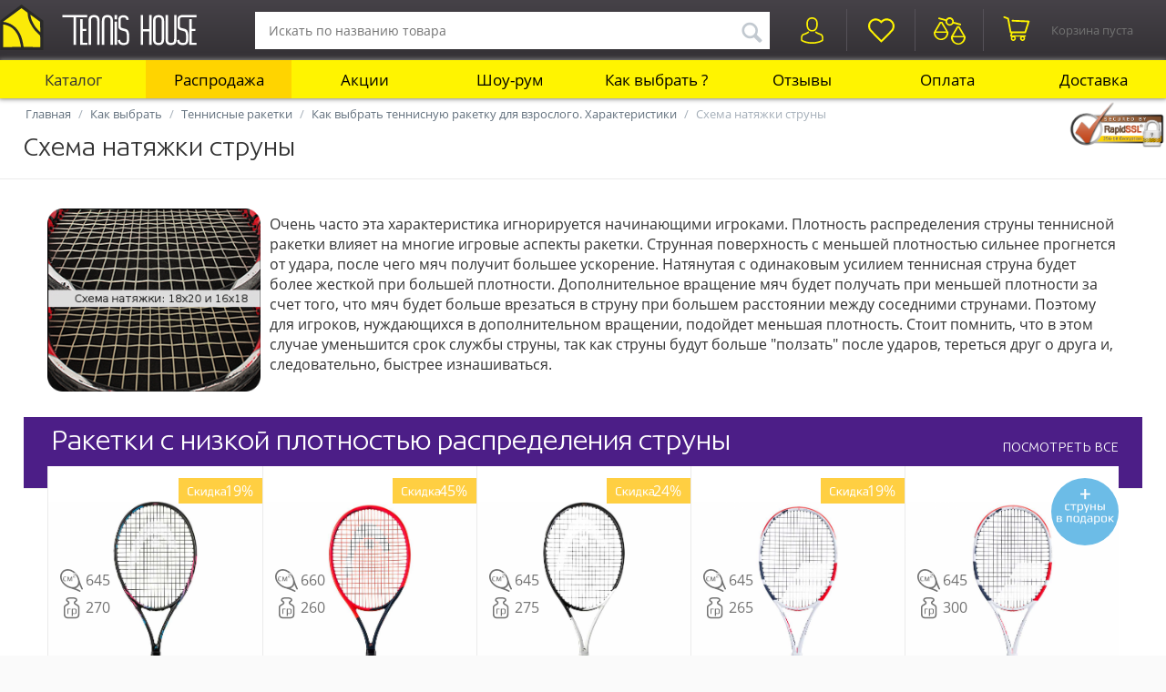

--- FILE ---
content_type: text/html; charset=utf-8
request_url: https://www.tennishouse.ru/learning-center/tennisnye-raketki/kak-vybrat-tennisnuyu-raketku-dlya-vzroslogo.-harakteristiki/shema-natyazhki-struny/
body_size: 24370
content:
<!DOCTYPE html>
<html lang="ru">
<head>
<title>Схема натяжки струны – Как выбрать</title>

<base href="https://www.tennishouse.ru/" />
<meta http-equiv="Content-Type" content="text/html; charset=utf-8" data-ca-mode="full" />

    <meta name="description" content="Разновидности схемы натяжки струны теннисной ракетки. Открытая и закрытая схема натяжки струны. Чем меньше плотность струны тем выше потенциал вращения и мощность, и чем чаще расположены струны тем больше точность." />



            <link rel="canonical" href="https://www.tennishouse.ru/learning-center/tennisnye-raketki/kak-vybrat-tennisnuyu-raketku-dlya-vzroslogo.-harakteristiki/shema-natyazhki-struny/" />
        
            



<meta name="yandex-verification" content="597256756fd89e2a" />
<meta name="google-site-verification" content="nQeXw-29ma0tSQyhHhH3XWpTGUS9cQ1lI7o-RYkyiQk" />
<!-- <link href="https://www.tennishouse.ru/images/logos/1/знак_32.ico" rel="shortcut icon" /> -->
<link rel="icon" href="./favicon.svg" sizes="any" type="image/svg+xml">
<link rel="icon" href="./favicon-32.png" sizes="32x32">
<link rel="apple-touch-icon" href="./favicon-180.png" sizes="180x180">
<link type="text/css" rel="stylesheet" href="https://www.tennishouse.ru/var/cache/misc/assets/design/themes/responsive/css/standalone.87fd1931cce584c1179b345c771988881768407317.css" />

</head>

<body>
            
    <div class="ty-tygh  " id="tygh_container">

    <div id="ajax_overlay" class="ty-ajax-overlay"></div>
<div id="ajax_loading_box" class="ty-ajax-loading-box"></div>

    <div class="cm-notification-container notification-container">
</div>

    <div class="ty-helper-container" id="tygh_main_container">
        
            <div class="tygh-top-panel clearfix">
    <div class="container-fluid  top-grid">
    <div class="row-fluid ">                <div class="span16 top-menu-row" >
                <div class="ty-top-block-wrapper">
    <div class="ty-logo-container ty-top-block__cell">
        <div class="ty-top-block__cell-inner ty-top-block__logo-content">
            <div class="ty-top-block__cell-content">
                <a href="https://www.tennishouse.ru/" title="">
                    <div class="ty-logo-wrapper"><div class="ty-store-logo"></div></div>
                </a>
            </div>
        </div>
    </div>
    
    <div class="ty-top-block__search ty-top-block__cell cm-ajax-search-block">
        <div class="ty-top-block__cell-inner ty-top-block__search-content">
            <div class="ty-top-block__cell-content">
    <form action="https://www.tennishouse.ru/" name="search_form" method="get" class="">
        <input type="hidden" name="result_ids" value="top_search" />
        <input type="hidden" name="match" value="all" />
        <input type="hidden" name="subcats" value="Y" />
        <input type="hidden" name="pname" value="Y" />
        <input type="hidden" name="pfull" value="Y" />
        <input type="hidden" name="pqcode" value="Y" />
        <input type="hidden" name="search_performed" value="Y" />
        <div class="ty-search-block">
            


            <input type="text" name="q" value="" id="search_input" title="Искать по названию товара" class="ty-search-block__input cm-hint cm-ajax-search" autocomplete="off" /><button title="Найти" class="ty-search-magnifier" type="submit"><i class="ty-icon-search"></i></button>
<input type="hidden" name="dispatch" value="products.search" />
                    </div>
        <div class="ty-search-results" id="top_search">
                    <!--top_search--></div>
    </form>
</div>

        </div>
    </div>
    <div class="top-my-account ty-top-block__cell cm-hover-dropdown">
                <div class="ty-top-block__cell-inner ty-dropdown-box__title ty-top-block__my-account-content cm-link" data-href="https://www.tennishouse.ru/profiles-update/">
                
        <div class="ty-top-block__cell-content"><i class="ty-icon-profile"></i>&nbsp;</div>
    

        </div>
        <div class="cm-popup-box ty-dropdown-box__content cm-hover-dropdown-submenu">
                        

<div class="ty-dropdown-box__content-inner" id="account_info_my_account">
            <ul class="ty-account-info">
        
            <li class="ty-account-info__item ty-dropdown-box__item"><a class="ty-account-info__a underlined" href="https://www.tennishouse.ru/profiles-update/" rel="nofollow" >Мой профиль</a></li>
            <li class="ty-account-info__item ty-dropdown-box__item"><a class="ty-account-info__a underlined" href="https://www.tennishouse.ru/orders/" rel="nofollow">Заказы</a></li>
        
<li class="ty-account-info__item ty-dropdown-box__item">
    <a href="https://www.tennishouse.ru/returns/" rel="nofollow" class="ty-account-info__a">Запросы на возврат</a>
</li><li class="ty-account-info__item ty-dropdown-box__item"><a class="ty-account-info__a" href="https://www.tennishouse.ru/loyality-points/" rel="nofollow">Журнал бонусных рублей</a></li>

            </ul>

            <div class="ty-account-info__orders updates-wrapper track-orders" id="track_orders_block_my_account">
            <form action="https://www.tennishouse.ru/" method="get" class="cm-ajax cm-ajax-full-render" name="track_order_quick">
                <input type="hidden" name="result_ids" value="track_orders_block_*" />
                <input type="hidden" name="return_url" value="index.php" />

                <div class="ty-account-info__orders-txt">Отслеживание заказа</div>

                <div class="ty-account-info__orders-input ty-control-group ty-input-append">
                    <label for="track_order_itemmy_account" class="cm-required hidden">Отслеживание заказа</label>
                    <input type="text" size="20" class="ty-input-text cm-hint" id="track_order_itemmy_account" name="track_data" value="" placeholder="Номер заказа/E-mail"/>
                    <button title="Выполнить" class="ty-btn-go" type="submit"><i class="ty-btn-go__icon ty-icon-right-dir"></i></button>
<input type="hidden" name="dispatch" value="orders.track_request" />
                    
                </div>
            </form>
        <!--track_orders_block_my_account--></div>
        <div class="ty-account-info__buttons buttons-container">
                    <a href="https://www.tennishouse.ru/login/?return_url=index.php"  class="ty-btn ty-btn__primary" rel="nofollow">Войти</a>
            <a href="https://www.tennishouse.ru/profiles-add/" rel="nofollow" class="ty-btn__reg-link">Зарегистрироваться</a>
                        </div>
<!--account_info_my_account--></div>
        
        </div>
    </div>
    <div class="top-wishlist ty-top-block__cell cm-hover-dropdown" id="wishlist_status_wishlist_content">
        <div class="ty-top-block__cell-inner ty-dropdown-box__title ty-dropdown-box ty-top-block__wishlist-content cm-link " data-href="https://www.tennishouse.ru/wishlist/">
        <div class="ty-top-block__cell-content">
            <div class="ty-icon-wishlist">
                            </div>
        </div>
    </div>
    <div class="cm-popup-box ty-dropdown-box__content cm-hover-dropdown-submenu" >
        <div class="ty-dropdown-box__content-inner">
            <div class="ty-dropdown-box__content-title">Понравившиеся товары</div>
            <div class="ty-dropdown-box__content-items cm-cart-content cm-cart-content-thumb cm-cart-content-delete">
                <div class="ty-cart-items">
                                            <div class="ty-cart-items__empty">Отмечайте товары для будущих покупок, нажав на "сердечко" на детальной странице понравившегося товара.</div>
                                    </div>
            </div>
                    </div>
    </div>
<!--wishlist_status_wishlist_content--></div>
    <div class="top-compare ty-top-block__cell cm-hover-dropdown" id="compare_list_status_compare_list_content">
        <div class="ty-top-block__cell-inner ty-dropdown-box__title ty-dropdown-box ty-top-block__compare-content cm-link " data-href="https://www.tennishouse.ru/compare/">
        <div class="ty-top-block__cell-content">
            <div class="ty-icon-compare">
                            </div>
        </div>
    </div>
    <div class="cm-popup-box ty-dropdown-box__content cm-hover-dropdown-submenu" >
        <div class="ty-dropdown-box__content-inner">
            <div class="ty-dropdown-box__content-title">Список сравнения</div>
            <div class="ty-dropdown-box__content-items cm-cart-content cm-cart-content-thumb cm-cart-content-delete">
                <div class="ty-cart-items">
                                            <div class="ty-cart-items__empty">Сравните товары по характеристикам. Начните свой выбор с каталога товаров или воспользуйтесь поиском, если ищете что-то конкретное.</div>
                                    </div>
            </div>
                    </div>
    </div>
<!--compare_list_status_compare_list_content--></div>
    <div class="top-cart-content ty-top-block__cell cm-hover-dropdown" id="cart_status_cart_content">
        
    <div class="ty-top-block__cell-inner ty-dropdown-box__title ty-dropdown-box ty-top-block__cart-content  cm-link " data-href="https://www.tennishouse.ru/checkout-cart/">
        <div class="ty-top-block__cell-content">
            
                <div class="ty-minicart__icon">
                                    </div>
                                    <span class="ty-minicart-title ty-hand">
                        <div class="ty-minicart-title__total empty-cart">
                            Корзина пуста
                        </div>
                    </span>
                            

        </div>
    </div>
        

<!--cart_status_cart_content--></div>
    
</div>
        </div>
    </div><div class="row-fluid ">                <div class="span16 " >
                <div class=" top-menu">
        


    <div class="ty-menu__items">
    <ul class="cm-responsive-menu">
        
            <li class="ty-menu__item ty-menu__menu-btn visible-phone">
                <a class="ty-menu__item-link">
                    <i class="ty-icon-short-list"></i>
                    <span>Меню</span>
                </a>
            </li>

                                            
<li class="ty-menu__catalog ty-menu__item  ty-menu__item8 ty-menu__item-parent cm-menu-item-responsive">
    <div class="ty-menu__item_full cm-hover-dropdown" data-bg-shadow="true">
    <a  class="ty-menu__item-link">
        <div class="ty-menu__catalog-link">
            
            Каталог
        </div>
    </a>
    
                    <div class="ty-menu__submenu" id="topmenu_99_d41d8cd98f00b204e9800998ecf8427e">
                
                    <ul class="ty-menu__submenu-items cm-responsive-menu-submenu ty-menu__catalog-items cm-hover-dropdown-submenu" style="display: none;">
                                                    <li class="ty-top-mine__submenu-col">
                                                                <div class="ty-menu__submenu-item-header">
                                    <a href="https://www.tennishouse.ru/tennis-rackets/" class="ty-menu__submenu-link">
                                        <div class="ty-menu-icon ty-category-icon-254"></div>
                                        <div class="ty-menu__submenu-item-header-text">Теннисные ракетки</div>
                                    </a>
                                </div>
                                                                    <div class="ty-menu__submenu">
                                                                                <div class="ty-menu__submenu-list cm-responsive-menu-submenu" style="width: 500px;">
                                            
                                                                                                                                                                                        <div class="ty-menu__submenu-section" style="width: 49.5%;">
                                                    
                                                    <div class="ty-menu__menu-subheader-items">
                                                    <ul>
                                                                                                                                                                    <li class="ty-menu__submenu-item">
                                                            <a href="https://www.tennishouse.ru/tennis-rackets/tecnifibre/" class="ty-menu__submenu-link">Tecnifibre</a>
                                                            
                                                        </li>
                                                                                                                                                                    <li class="ty-menu__submenu-item">
                                                            <a href="https://www.tennishouse.ru/tennis-rackets/prince/" class="ty-menu__submenu-link">Prince</a>
                                                            
                                                        </li>
                                                                                                                                                                    <li class="ty-menu__submenu-item">
                                                            <a href="https://www.tennishouse.ru/tennis-rackets/babolat/" class="ty-menu__submenu-link">Babolat</a>
                                                            
                                                        </li>
                                                                                                                                                                    <li class="ty-menu__submenu-item">
                                                            <a href="https://www.tennishouse.ru/tennis-rackets/wilson/" class="ty-menu__submenu-link">Wilson</a>
                                                            
                                                        </li>
                                                                                                                                                                    <li class="ty-menu__submenu-item">
                                                            <a href="https://www.tennishouse.ru/tennis-rackets/head/" class="ty-menu__submenu-link">HEAD</a>
                                                            
                                                        </li>
                                                                                                                                                            </ul>
                                                    </div>
                                                </div>
                                                                                                                                            <div class="ty-menu__submenu-section" style="width: 49.5%;">
                                                    
                                                    <div class="ty-menu__menu-subheader-items">
                                                    <ul>
                                                                                                                                                                    <li class="ty-menu__submenu-item">
                                                            <a href="https://www.tennishouse.ru/tennis-rackets/professionalnye/" class="ty-menu__submenu-link">Профессионал</a>
                                                            
                                                        </li>
                                                                                                                                                                    <li class="ty-menu__submenu-item">
                                                            <a href="https://www.tennishouse.ru/tennis-rackets/club-rackets/" class="ty-menu__submenu-link">Любитель</a>
                                                            
                                                        </li>
                                                                                                                                                                    <li class="ty-menu__submenu-item">
                                                            <a href="https://www.tennishouse.ru/tennis-rackets/dlya-nachinayuschih/" class="ty-menu__submenu-link">Начинающий</a>
                                                            
                                                        </li>
                                                                                                                                                                    <li class="ty-menu__submenu-item">
                                                            <a href="https://www.tennishouse.ru/tennis-rackets/junior-rackets/" class="ty-menu__submenu-link">Юниор</a>
                                                            
                                                        </li>
                                                                                                                                                                    <li class="ty-menu__submenu-item">
                                                            <a href="https://www.tennishouse.ru/tennis-rackets/detskie/" class="ty-menu__submenu-link">Ребенок</a>
                                                            
                                                        </li>
                                                                                                                                                            </ul>
                                                    </div>
                                                </div>
                                                                                        

                                        </div>
                                    </div>
                                                            </li>
                                                    <li class="ty-top-mine__submenu-col">
                                                                <div class="ty-menu__submenu-item-header">
                                    <a href="https://www.tennishouse.ru/tennis-bags/" class="ty-menu__submenu-link">
                                        <div class="ty-menu-icon ty-category-icon-264"></div>
                                        <div class="ty-menu__submenu-item-header-text">Теннисные сумки</div>
                                    </a>
                                </div>
                                                                    <div class="ty-menu__submenu">
                                                                                <div class="ty-menu__submenu-list cm-responsive-menu-submenu" style="width: 500px;">
                                            
                                                                                                                                                                                        <div class="ty-menu__submenu-section" style="width: 49.5%;">
                                                    
                                                    <div class="ty-menu__menu-subheader-items">
                                                    <ul>
                                                                                                                                                                    <li class="ty-menu__submenu-item">
                                                            <a href="https://www.tennishouse.ru/tennis-bags/tourspin/" class="ty-menu__submenu-link">TourSpin</a>
                                                            
                                                        </li>
                                                                                                                                                                    <li class="ty-menu__submenu-item">
                                                            <a href="https://www.tennishouse.ru/tennis-bags/babolat/" class="ty-menu__submenu-link">Babolat</a>
                                                            
                                                        </li>
                                                                                                                                                                    <li class="ty-menu__submenu-item">
                                                            <a href="https://www.tennishouse.ru/tennis-bags/wilson/" class="ty-menu__submenu-link">Wilson</a>
                                                            
                                                        </li>
                                                                                                                                                                    <li class="ty-menu__submenu-item">
                                                            <a href="https://www.tennishouse.ru/tennis-bags/head/" class="ty-menu__submenu-link">HEAD</a>
                                                            
                                                        </li>
                                                                                                                                                                    <li class="ty-menu__submenu-item">
                                                            <a href="https://www.tennishouse.ru/tennis-bags/bidi-badu/" class="ty-menu__submenu-link">Bidi Badu</a>
                                                            
                                                        </li>
                                                                                                                                                            </ul>
                                                    </div>
                                                </div>
                                                                                                                                            <div class="ty-menu__submenu-section" style="width: 49.5%;">
                                                    
                                                    <div class="ty-menu__menu-subheader-items">
                                                    <ul>
                                                                                                                                                                    <li class="ty-menu__submenu-item">
                                                            <a href="https://www.tennishouse.ru/tennis-bags/15-rackets/" class="ty-menu__submenu-link">15 ракеток</a>
                                                            
                                                        </li>
                                                                                                                                                                    <li class="ty-menu__submenu-item">
                                                            <a href="https://www.tennishouse.ru/tennis-bags/12-rackets/" class="ty-menu__submenu-link">12 ракеток</a>
                                                            
                                                        </li>
                                                                                                                                                                    <li class="ty-menu__submenu-item">
                                                            <a href="https://www.tennishouse.ru/tennis-bags/9-rackets/" class="ty-menu__submenu-link">9 ракеток</a>
                                                            
                                                        </li>
                                                                                                                                                                    <li class="ty-menu__submenu-item">
                                                            <a href="https://www.tennishouse.ru/tennis-bags/6-rackets/" class="ty-menu__submenu-link">6 ракеток</a>
                                                            
                                                        </li>
                                                                                                                                                                    <li class="ty-menu__submenu-item">
                                                            <a href="https://www.tennishouse.ru/tennis-bags/3-rackets/" class="ty-menu__submenu-link">3 ракетки</a>
                                                            
                                                        </li>
                                                                                                                                                                    <li class="ty-menu__submenu-item">
                                                            <a href="https://www.tennishouse.ru/tennis-bags/1-racket/" class="ty-menu__submenu-link">1 ракетка</a>
                                                            
                                                        </li>
                                                                                                                                                                    <li class="ty-menu__submenu-item">
                                                            <a href="https://www.tennishouse.ru/tennis-bags/backpack/" class="ty-menu__submenu-link">Рюкзак</a>
                                                            
                                                        </li>
                                                                                                                                                                    <li class="ty-menu__submenu-item">
                                                            <a href="https://www.tennishouse.ru/tennis-bags/sport-bag/" class="ty-menu__submenu-link">Спортивная</a>
                                                            
                                                        </li>
                                                                                                                                                            </ul>
                                                    </div>
                                                </div>
                                                                                        

                                        </div>
                                    </div>
                                                            </li>
                                                    <li class="ty-top-mine__submenu-col">
                                                                <div class="ty-menu__submenu-item-header">
                                    <a href="https://www.tennishouse.ru/tennis-balls/" class="ty-menu__submenu-link">
                                        <div class="ty-menu-icon ty-category-icon-266"></div>
                                        <div class="ty-menu__submenu-item-header-text">Теннисные мячи</div>
                                    </a>
                                </div>
                                                                    <div class="ty-menu__submenu">
                                                                                <div class="ty-menu__submenu-list cm-responsive-menu-submenu" style="width: 500px;">
                                            
                                                                                                                                                                                        <div class="ty-menu__submenu-section" style="width: 49.5%;">
                                                    
                                                    <div class="ty-menu__menu-subheader-items">
                                                    <ul>
                                                                                                                                                                    <li class="ty-menu__submenu-item">
                                                            <a href="https://www.tennishouse.ru/tennis-balls/head/" class="ty-menu__submenu-link">HEAD</a>
                                                            
                                                        </li>
                                                                                                                                                                    <li class="ty-menu__submenu-item">
                                                            <a href="https://www.tennishouse.ru/tennis-balls/balls-unlimited/" class="ty-menu__submenu-link">Balls Unlimited</a>
                                                            
                                                        </li>
                                                                                                                                                            </ul>
                                                    </div>
                                                </div>
                                                                                                                                            <div class="ty-menu__submenu-section" style="width: 49.5%;">
                                                    
                                                    <div class="ty-menu__menu-subheader-items">
                                                    <ul>
                                                                                                                                                                    <li class="ty-menu__submenu-item">
                                                            <a href="https://www.tennishouse.ru/tennis-balls/premium-balls/" class="ty-menu__submenu-link">Турнирные</a>
                                                            
                                                        </li>
                                                                                                                                                                    <li class="ty-menu__submenu-item">
                                                            <a href="https://www.tennishouse.ru/tennis-balls/regular-duty-balls/" class="ty-menu__submenu-link">Тренировочные</a>
                                                            
                                                        </li>
                                                                                                                                                                    <li class="ty-menu__submenu-item">
                                                            <a href="https://www.tennishouse.ru/tennis-balls/orange-balls/" class="ty-menu__submenu-link">Оранжевые</a>
                                                            
                                                        </li>
                                                                                                                                                                    <li class="ty-menu__submenu-item">
                                                            <a href="https://www.tennishouse.ru/tennis-balls/red-balls/" class="ty-menu__submenu-link">Красные</a>
                                                            
                                                        </li>
                                                                                                                                                            </ul>
                                                    </div>
                                                </div>
                                                                                        

                                        </div>
                                    </div>
                                                            </li>
                                                    <li class="ty-top-mine__submenu-col">
                                                                <div class="ty-menu__submenu-item-header">
                                    <a href="https://www.tennishouse.ru/tennis-strings/" class="ty-menu__submenu-link">
                                        <div class="ty-menu-icon ty-category-icon-265"></div>
                                        <div class="ty-menu__submenu-item-header-text">Теннисные струны</div>
                                    </a>
                                </div>
                                                                    <div class="ty-menu__submenu">
                                                                                <div class="ty-menu__submenu-list cm-responsive-menu-submenu" style="width: 500px;">
                                            
                                                                                                                                                                                        <div class="ty-menu__submenu-section" style="width: 49.5%;">
                                                    
                                                    <div class="ty-menu__menu-subheader-items">
                                                    <ul>
                                                                                                                                                                    <li class="ty-menu__submenu-item">
                                                            <a href="https://www.tennishouse.ru/tennis-strings/tourspin/" class="ty-menu__submenu-link">TourSpin</a>
                                                            
                                                        </li>
                                                                                                                                                                    <li class="ty-menu__submenu-item">
                                                            <a href="https://www.tennishouse.ru/tennis-strings/babolat/" class="ty-menu__submenu-link">Babolat</a>
                                                            
                                                        </li>
                                                                                                                                                                    <li class="ty-menu__submenu-item">
                                                            <a href="https://www.tennishouse.ru/tennis-strings/head/" class="ty-menu__submenu-link">HEAD</a>
                                                            
                                                        </li>
                                                                                                                                                            </ul>
                                                    </div>
                                                </div>
                                                                                                                                            <div class="ty-menu__submenu-section" style="width: 49.5%;">
                                                    
                                                    <div class="ty-menu__menu-subheader-items">
                                                    <ul>
                                                                                                                                                                    <li class="ty-menu__submenu-item">
                                                            <a href="https://www.tennishouse.ru/tennis-strings/polyamide/" class="ty-menu__submenu-link">Полиамид (нейлон)</a>
                                                            
                                                        </li>
                                                                                                                                                                    <li class="ty-menu__submenu-item">
                                                            <a href="https://www.tennishouse.ru/tennis-strings/copolyester/" class="ty-menu__submenu-link">Полиэстер (co-poly)</a>
                                                            
                                                        </li>
                                                                                                                                                                    <li class="ty-menu__submenu-item">
                                                            <a href="https://www.tennishouse.ru/tennis-strings/natural-gut/" class="ty-menu__submenu-link">Натуральные</a>
                                                            
                                                        </li>
                                                                                                                                                            </ul>
                                                    </div>
                                                </div>
                                                                                        

                                        </div>
                                    </div>
                                                            </li>
                                                    <li class="ty-top-mine__submenu-col">
                                                                <div class="ty-menu__submenu-item-header">
                                    <a href="https://www.tennishouse.ru/tennis-apparel/" class="ty-menu__submenu-link">
                                        <div class="ty-menu-icon ty-category-icon-262"></div>
                                        <div class="ty-menu__submenu-item-header-text">Теннисная одежда</div>
                                    </a>
                                </div>
                                                                    <div class="ty-menu__submenu">
                                                                                <div class="ty-menu__submenu-list cm-responsive-menu-submenu" style="width: 500px;">
                                            
                                                                                                                                                                                        <div class="ty-menu__submenu-section" style="width: 49.5%;">
                                                    
                                                    <div class="ty-menu__menu-subheader-items">
                                                    <ul>
                                                                                                                                                                    <li class="ty-menu__submenu-item">
                                                            <a href="https://www.tennishouse.ru/tennis-apparel/muzhchiny/" class="ty-menu__submenu-link">Мужчины</a>
                                                            
                                                        </li>
                                                                                                                                                                    <li class="ty-menu__submenu-item">
                                                            <a href="https://www.tennishouse.ru/tennis-apparel/zhenschiny/" class="ty-menu__submenu-link">Женщины</a>
                                                            
                                                        </li>
                                                                                                                                                                    <li class="ty-menu__submenu-item">
                                                            <a href="https://www.tennishouse.ru/tennis-apparel/boys-apparel/" class="ty-menu__submenu-link">Мальчики</a>
                                                            
                                                        </li>
                                                                                                                                                                    <li class="ty-menu__submenu-item">
                                                            <a href="https://www.tennishouse.ru/tennis-apparel/devochki/" class="ty-menu__submenu-link">Девочки</a>
                                                            
                                                        </li>
                                                                                                                                                            </ul>
                                                    </div>
                                                </div>
                                                                                                                                            <div class="ty-menu__submenu-section" style="width: 49.5%;">
                                                    
                                                    <div class="ty-menu__menu-subheader-items">
                                                    <ul>
                                                                                                                                                                    <li class="ty-menu__submenu-item">
                                                            <a href="https://www.tennishouse.ru/tennis-apparel/babolat/" class="ty-menu__submenu-link">Babolat</a>
                                                            
                                                        </li>
                                                                                                                                                                    <li class="ty-menu__submenu-item">
                                                            <a href="https://www.tennishouse.ru/tennis-apparel/head/" class="ty-menu__submenu-link">HEAD</a>
                                                            
                                                        </li>
                                                                                                                                                                    <li class="ty-menu__submenu-item">
                                                            <a href="https://www.tennishouse.ru/tennis-apparel/bidi-badu/" class="ty-menu__submenu-link">Bidi Badu</a>
                                                            
                                                        </li>
                                                                                                                                                            </ul>
                                                    </div>
                                                </div>
                                                                                        

                                        </div>
                                    </div>
                                                            </li>
                                                    <li class="ty-top-mine__submenu-col">
                                                                <div class="ty-menu__submenu-item-header">
                                    <a href="https://www.tennishouse.ru/tennis-shoes/" class="ty-menu__submenu-link">
                                        <div class="ty-menu-icon ty-category-icon-263"></div>
                                        <div class="ty-menu__submenu-item-header-text">Теннисная обувь</div>
                                    </a>
                                </div>
                                                                    <div class="ty-menu__submenu">
                                                                                <div class="ty-menu__submenu-list cm-responsive-menu-submenu" style="width: 500px;">
                                            
                                                                                                                                                                                        <div class="ty-menu__submenu-section" style="width: 49.5%;">
                                                    
                                                    <div class="ty-menu__menu-subheader-items">
                                                    <ul>
                                                                                                                                                                    <li class="ty-menu__submenu-item">
                                                            <a href="https://www.tennishouse.ru/tennis-shoes/mens-shoes/" class="ty-menu__submenu-link">Мужчины</a>
                                                            
                                                        </li>
                                                                                                                                                                    <li class="ty-menu__submenu-item">
                                                            <a href="https://www.tennishouse.ru/tennis-shoes/zhenschiny-ru/" class="ty-menu__submenu-link">Женщины</a>
                                                            
                                                        </li>
                                                                                                                                                                    <li class="ty-menu__submenu-item">
                                                            <a href="https://www.tennishouse.ru/tennis-shoes/deti/" class="ty-menu__submenu-link">Дети</a>
                                                            
                                                        </li>
                                                                                                                                                            </ul>
                                                    </div>
                                                </div>
                                                                                                                                            <div class="ty-menu__submenu-section" style="width: 49.5%;">
                                                    
                                                    <div class="ty-menu__menu-subheader-items">
                                                    <ul>
                                                                                                                                                                    <li class="ty-menu__submenu-item">
                                                            <a href="https://www.tennishouse.ru/tennis-shoes/nike/" class="ty-menu__submenu-link">Nike</a>
                                                            
                                                        </li>
                                                                                                                                                                    <li class="ty-menu__submenu-item">
                                                            <a href="https://www.tennishouse.ru/tennis-shoes/tourspin/" class="ty-menu__submenu-link">TourSpin</a>
                                                            
                                                        </li>
                                                                                                                                                                    <li class="ty-menu__submenu-item">
                                                            <a href="https://www.tennishouse.ru/tennis-shoes/babolat/" class="ty-menu__submenu-link">Babolat</a>
                                                            
                                                        </li>
                                                                                                                                                            </ul>
                                                    </div>
                                                </div>
                                                                                        

                                        </div>
                                    </div>
                                                            </li>
                                                    <li class="ty-top-mine__submenu-col">
                                                                <div class="ty-menu__submenu-item-header">
                                    <a href="https://www.tennishouse.ru/obmotki/" class="ty-menu__submenu-link">
                                        <div class="ty-menu-icon ty-category-icon-472"></div>
                                        <div class="ty-menu__submenu-item-header-text">Обмотки</div>
                                    </a>
                                </div>
                                                                    <div class="ty-menu__submenu">
                                                                                <div class="ty-menu__submenu-list cm-responsive-menu-submenu" style="width: 500px;">
                                            
                                                                                                                                                                                        <div class="ty-menu__submenu-section" style="width: 49.5%;">
                                                    
                                                    <div class="ty-menu__menu-subheader-items">
                                                    <ul>
                                                                                                                                                                    <li class="ty-menu__submenu-item">
                                                            <a href="https://www.tennishouse.ru/obmotki/overgrips/" class="ty-menu__submenu-link">Овергрипы (верхние обмотки)</a>
                                                            
                                                        </li>
                                                                                                                                                                    <li class="ty-menu__submenu-item">
                                                            <a href="https://www.tennishouse.ru/obmotki/basegrips/" class="ty-menu__submenu-link">Грипы (базовые намотки)</a>
                                                            
                                                        </li>
                                                                                                                                                            </ul>
                                                    </div>
                                                </div>
                                                                                                                                            <div class="ty-menu__submenu-section" style="width: 49.5%;">
                                                    
                                                    <div class="ty-menu__menu-subheader-items">
                                                    <ul>
                                                                                                                                                                    <li class="ty-menu__submenu-item">
                                                            <a href="https://www.tennishouse.ru/obmotki/babolat/" class="ty-menu__submenu-link">Babolat</a>
                                                            
                                                        </li>
                                                                                                                                                                    <li class="ty-menu__submenu-item">
                                                            <a href="https://www.tennishouse.ru/obmotki/head/" class="ty-menu__submenu-link">HEAD</a>
                                                            
                                                        </li>
                                                                                                                                                            </ul>
                                                    </div>
                                                </div>
                                                                                        

                                        </div>
                                    </div>
                                                            </li>
                                                    <li class="ty-top-mine__submenu-col">
                                                                <div class="ty-menu__submenu-item-header">
                                    <a href="https://www.tennishouse.ru/dampeners/" class="ty-menu__submenu-link">
                                        <div class="ty-menu-icon ty-category-icon-315"></div>
                                        <div class="ty-menu__submenu-item-header-text">Виброгасители</div>
                                    </a>
                                </div>
                                                                    <div class="ty-menu__submenu">
                                                                                <div class="ty-menu__submenu-list cm-responsive-menu-submenu" style="width: 250px;">
                                            
                                                                                                                                                                                        <div class="ty-menu__submenu-section" style="width: 99%;">
                                                    
                                                    <div class="ty-menu__menu-subheader-items">
                                                    <ul>
                                                                                                                                                                    <li class="ty-menu__submenu-item">
                                                            <a href="https://www.tennishouse.ru/dampeners/babolat/" class="ty-menu__submenu-link">Babolat</a>
                                                            
                                                        </li>
                                                                                                                                                                    <li class="ty-menu__submenu-item">
                                                            <a href="https://www.tennishouse.ru/dampeners/head/" class="ty-menu__submenu-link">HEAD</a>
                                                            
                                                        </li>
                                                                                                                                                            </ul>
                                                    </div>
                                                </div>
                                                                                        

                                        </div>
                                    </div>
                                                            </li>
                                                    <li class="ty-top-mine__submenu-col">
                                                                <div class="ty-menu__submenu-item-header">
                                    <a href="https://www.tennishouse.ru/badminton/" class="ty-menu__submenu-link">
                                        <div class="ty-menu-icon ty-category-icon-480"></div>
                                        <div class="ty-menu__submenu-item-header-text">Бадминтон</div>
                                    </a>
                                </div>
                                                                    <div class="ty-menu__submenu">
                                                                                <div class="ty-menu__submenu-list cm-responsive-menu-submenu" style="width: 250px;">
                                            
                                                                                                                                                                                        <div class="ty-menu__submenu-section" style="width: 99%;">
                                                    
                                                    <div class="ty-menu__menu-subheader-items">
                                                    <ul>
                                                                                                                                                                    <li class="ty-menu__submenu-item">
                                                            <a href="https://www.tennishouse.ru/badminton/raketki/" class="ty-menu__submenu-link">Ракетки</a>
                                                            
                                                        </li>
                                                                                                                                                                    <li class="ty-menu__submenu-item">
                                                            <a href="https://www.tennishouse.ru/badminton/volany/" class="ty-menu__submenu-link">Воланы</a>
                                                            
                                                        </li>
                                                                                                                                                                    <li class="ty-menu__submenu-item">
                                                            <a href="https://www.tennishouse.ru/badminton/krossovki/" class="ty-menu__submenu-link">Кроссовки</a>
                                                            
                                                        </li>
                                                                                                                                                                    <li class="ty-menu__submenu-item">
                                                            <a href="https://www.tennishouse.ru/badminton/sumki-i-ryukzaki/" class="ty-menu__submenu-link">Сумки и рюкзаки</a>
                                                            
                                                        </li>
                                                                                                                                                                    <li class="ty-menu__submenu-item">
                                                            <a href="https://www.tennishouse.ru/badminton/struny/" class="ty-menu__submenu-link">Струны</a>
                                                            
                                                        </li>
                                                                                                                                                            </ul>
                                                    </div>
                                                </div>
                                                                                        

                                        </div>
                                    </div>
                                                            </li>
                                                    <li class="ty-top-mine__submenu-col">
                                                                <div class="ty-menu__submenu-item-header">
                                    <a href="https://www.tennishouse.ru/korziny-dlya-myachey/" class="ty-menu__submenu-link">
                                        <div class="ty-menu-icon ty-category-icon-471"></div>
                                        <div class="ty-menu__submenu-item-header-text">Корзины для мячей</div>
                                    </a>
                                </div>
                                                            </li>
                                                    <li class="ty-top-mine__submenu-col">
                                                                <div class="ty-menu__submenu-item-header">
                                    <a href="https://www.tennishouse.ru/tennisnye-pushki/" class="ty-menu__submenu-link">
                                        <div class="ty-menu-icon ty-category-icon-465"></div>
                                        <div class="ty-menu__submenu-item-header-text">Теннисные пушки</div>
                                    </a>
                                </div>
                                                                    <div class="ty-menu__submenu">
                                                                                <div class="ty-menu__submenu-list cm-responsive-menu-submenu" style="width: 500px;">
                                            
                                                                                                                                                                                        <div class="ty-menu__submenu-section" style="width: 49.5%;">
                                                    
                                                    <div class="ty-menu__menu-subheader-items">
                                                    <ul>
                                                                                                                                                                    <li class="ty-menu__submenu-item">
                                                            <a href="https://www.tennishouse.ru/tennisnye-pushki/aksessuary-dlya-pushek/" class="ty-menu__submenu-link">Аксессуары для пушек</a>
                                                            
                                                        </li>
                                                                                                                                                            </ul>
                                                    </div>
                                                </div>
                                                                                                                                            <div class="ty-menu__submenu-section" style="width: 49.5%;">
                                                    
                                                    <div class="ty-menu__menu-subheader-items">
                                                    <ul>
                                                                                                                                                                    <li class="ty-menu__submenu-item">
                                                            <a href="https://www.tennishouse.ru/tennisnye-pushki/lobster/" class="ty-menu__submenu-link">Lobster</a>
                                                            
                                                        </li>
                                                                                                                                                                    <li class="ty-menu__submenu-item">
                                                            <a href="https://www.tennishouse.ru/tennisnye-pushki/siboasi/" class="ty-menu__submenu-link">SIBOASI</a>
                                                            
                                                        </li>
                                                                                                                                                                    <li class="ty-menu__submenu-item">
                                                            <a href="https://www.tennishouse.ru/tennisnye-pushki/tennis-tutor/" class="ty-menu__submenu-link">Tennis Tutor</a>
                                                            
                                                        </li>
                                                                                                                                                            </ul>
                                                    </div>
                                                </div>
                                                                                        

                                        </div>
                                    </div>
                                                            </li>
                                                    <li class="ty-top-mine__submenu-col">
                                                                <div class="ty-menu__submenu-item-header">
                                    <a href="https://www.tennishouse.ru/stringing-machines/" class="ty-menu__submenu-link">
                                        <div class="ty-menu-icon ty-category-icon-463"></div>
                                        <div class="ty-menu__submenu-item-header-text">Станки для натяжки струн</div>
                                    </a>
                                </div>
                                                                    <div class="ty-menu__submenu">
                                                                                <div class="ty-menu__submenu-list cm-responsive-menu-submenu" style="width: 250px;">
                                            
                                                                                                                                                                                        <div class="ty-menu__submenu-section" style="width: 99%;">
                                                    
                                                    <div class="ty-menu__menu-subheader-items">
                                                    <ul>
                                                                                                                                                                    <li class="ty-menu__submenu-item">
                                                            <a href="https://www.tennishouse.ru/stringing-machines/mechanic/" class="ty-menu__submenu-link">Механические</a>
                                                            
                                                        </li>
                                                                                                                                                                    <li class="ty-menu__submenu-item">
                                                            <a href="https://www.tennishouse.ru/stringing-machines/electronic/" class="ty-menu__submenu-link">Электронные</a>
                                                            
                                                        </li>
                                                                                                                                                            </ul>
                                                    </div>
                                                </div>
                                                                                        

                                        </div>
                                    </div>
                                                            </li>
                                                    <li class="ty-top-mine__submenu-col">
                                                                <div class="ty-menu__submenu-item-header">
                                    <a href="https://www.tennishouse.ru/court-equipment/" class="ty-menu__submenu-link">
                                        <div class="ty-menu-icon ty-category-icon-438"></div>
                                        <div class="ty-menu__submenu-item-header-text">Инвентарь для корта</div>
                                    </a>
                                </div>
                                                                    <div class="ty-menu__submenu">
                                                                                <div class="ty-menu__submenu-list cm-responsive-menu-submenu" style="width: 500px;">
                                            
                                                                                                                                                                                        <div class="ty-menu__submenu-section" style="width: 49.5%;">
                                                    
                                                    <div class="ty-menu__menu-subheader-items">
                                                    <ul>
                                                                                                                                                                    <li class="ty-menu__submenu-item">
                                                            <a href="https://www.tennishouse.ru/court-equipment/tennisnye-setki/" class="ty-menu__submenu-link">Теннисные сетки</a>
                                                            
                                                        </li>
                                                                                                                                                                    <li class="ty-menu__submenu-item">
                                                            <a href="https://www.tennishouse.ru/court-equipment/vetrozaschitnye-fony/" class="ty-menu__submenu-link">Ветрозащитные фоны</a>
                                                            
                                                        </li>
                                                                                                                                                                    <li class="ty-menu__submenu-item">
                                                            <a href="https://www.tennishouse.ru/court-equipment/sudeyskie-vyshki/" class="ty-menu__submenu-link">Судейские вышки</a>
                                                            
                                                        </li>
                                                                                                                                                            </ul>
                                                    </div>
                                                </div>
                                                                                                                                            <div class="ty-menu__submenu-section" style="width: 49.5%;">
                                                    
                                                    <div class="ty-menu__menu-subheader-items">
                                                    <ul>
                                                                                                                                                                    <li class="ty-menu__submenu-item">
                                                            <a href="https://www.tennishouse.ru/court-equipment/odis/" class="ty-menu__submenu-link">Odis</a>
                                                            
                                                        </li>
                                                                                                                                                                    <li class="ty-menu__submenu-item">
                                                            <a href="https://www.tennishouse.ru/court-equipment/universal/" class="ty-menu__submenu-link">Universal</a>
                                                            
                                                        </li>
                                                                                                                                                            </ul>
                                                    </div>
                                                </div>
                                                                                        

                                        </div>
                                    </div>
                                                            </li>
                                                    <li class="ty-top-mine__submenu-col">
                                                                <div class="ty-menu__submenu-item-header">
                                    <a href="https://www.tennishouse.ru/padel/" class="ty-menu__submenu-link">
                                        <div class="ty-menu-icon ty-category-icon-508"></div>
                                        <div class="ty-menu__submenu-item-header-text">Падел</div>
                                    </a>
                                </div>
                                                                    <div class="ty-menu__submenu">
                                                                                <div class="ty-menu__submenu-list cm-responsive-menu-submenu" style="width: 500px;">
                                            
                                                                                                                                                                                        <div class="ty-menu__submenu-section" style="width: 49.5%;">
                                                    
                                                    <div class="ty-menu__menu-subheader-items">
                                                    <ul>
                                                                                                                                                                    <li class="ty-menu__submenu-item">
                                                            <a href="https://www.tennishouse.ru/padel/raketki/" class="ty-menu__submenu-link">Ракетки</a>
                                                            
                                                        </li>
                                                                                                                                                                    <li class="ty-menu__submenu-item">
                                                            <a href="https://www.tennishouse.ru/padel/myachi-dlya-padel-tennisa/" class="ty-menu__submenu-link">Мячи для падел-тенниса</a>
                                                            
                                                        </li>
                                                                                                                                                                    <li class="ty-menu__submenu-item">
                                                            <a href="https://www.tennishouse.ru/padel/sumki-dlya-padel-tennisa/" class="ty-menu__submenu-link">Сумки</a>
                                                            
                                                        </li>
                                                                                                                                                            </ul>
                                                    </div>
                                                </div>
                                                                                                                                            <div class="ty-menu__submenu-section" style="width: 49.5%;">
                                                    
                                                    <div class="ty-menu__menu-subheader-items">
                                                    <ul>
                                                                                                                                                                    <li class="ty-menu__submenu-item">
                                                            <a href="https://www.tennishouse.ru/padel/bullpadel/" class="ty-menu__submenu-link">Bullpadel</a>
                                                            
                                                        </li>
                                                                                                                                                                    <li class="ty-menu__submenu-item">
                                                            <a href="https://www.tennishouse.ru/padel/head/" class="ty-menu__submenu-link">HEAD</a>
                                                            
                                                        </li>
                                                                                                                                                            </ul>
                                                    </div>
                                                </div>
                                                                                        

                                        </div>
                                    </div>
                                                            </li>
                                                    <li class="ty-top-mine__submenu-col">
                                                                <div class="ty-menu__submenu-item-header">
                                    <a href="https://www.tennishouse.ru/tennis-accessories/" class="ty-menu__submenu-link">
                                        <div class="ty-menu-icon ty-category-icon-437"></div>
                                        <div class="ty-menu__submenu-item-header-text">Аксессуары</div>
                                    </a>
                                </div>
                                                            </li>
                                                                    </ul>
                

            </div>
                </div>
</li>

                                                                                
                <li class="ty-menu__item ty-menu__item8 ty-menu__item-nodrop">
                    <div class="ty-menu__item_full  cm-hover-dropdown" data-bg-shadow="true">
                    <a  href="https://www.tennishouse.ru/sale/" class="ty-menu__item-link ty-menu__item-link-sale">
                        Распродажа                    </a>
                                        </div>
                </li>
                                                                                
                <li class="ty-menu__item ty-menu__item8 ty-menu__item-nodrop">
                    <div class="ty-menu__item_full  cm-hover-dropdown" data-bg-shadow="true">
                    <a  href="https://www.tennishouse.ru/promotions/" class="ty-menu__item-link ">
                        Акции                    </a>
                                        </div>
                </li>
                                                                                
                <li class="ty-menu__item ty-menu__item8 ty-menu__item-nodrop">
                    <div class="ty-menu__item_full  cm-hover-dropdown" data-bg-shadow="true">
                    <a  href="https://www.tennishouse.ru/location/" class="ty-menu__item-link ">
                        Шоу-рум                    </a>
                                        </div>
                </li>
                                                                                
                <li class="ty-menu__item ty-menu__item8 ty-menu__item-parent cm-menu-item-responsive">
                    <div class="ty-menu__item_full  cm-hover-dropdown" data-bg-shadow="true">
                    <a  href="https://www.tennishouse.ru/learning-center/" class="ty-menu__item-link ">
                        Как выбрать ?                    </a>
                    
                                                    <div class="ty-menu__submenu" id="topmenu_99_1eee5ac2d6036497bccac546db613b81">
                                
                                                                                                            <ul class="ty-menu__submenu-items cm-responsive-menu-submenu ty-menu__page-items cm-hover-dropdown-submenu" style="display: none;width: 1000px;">
                                                                                    <li class="ty-top-mine__submenu-col" style="width: 24.75%;">
                                                                                                <div class="ty-menu__submenu-item-header ">
                                                    <a href="https://www.tennishouse.ru/learning-center/tennisnye-raketki/" class="ty-menu__submenu-link">ТЕННИСНЫЕ РАКЕТКИ</a>
                                                </div>
                                                <div class="ty-menu__submenu">
                                                    <div class="ty-menu__submenu-list cm-responsive-menu-submenu">
                                                                                                                    
                                                            <ul>
                                                                                                                                                                                            <li class="ty-menu__submenu-item">
                                                                    <a href="https://www.tennishouse.ru/learning-center/tennisnye-raketki/selecting-kid-tennis-racket/" class="ty-menu__submenu-link">Как выбрать теннисную ракетку для ребенка</a>
                                                                </li>
                                                                                                                                                                                            <li class="ty-menu__submenu-item">
                                                                    <a href="https://www.tennishouse.ru/learning-center/tennisnye-raketki/selecting-tennis-racket-types/" class="ty-menu__submenu-link">Как выбрать теннисную ракетку для взрослого. Типы</a>
                                                                </li>
                                                                                                                                                                                            <li class="ty-menu__submenu-item">
                                                                    <a href="https://www.tennishouse.ru/learning-center/tennisnye-raketki/kak-vybrat-tennisnuyu-raketku-dlya-vzroslogo.-harakteristiki/" class="ty-menu__submenu-link">Как выбрать теннисную ракетку для взрослого. Характеристики</a>
                                                                </li>
                                                                                                                                                                                            <li class="ty-menu__submenu-item">
                                                                    <a href="https://www.tennishouse.ru/learning-center/tennisnye-raketki/selecting-grip-size/" class="ty-menu__submenu-link">Как выбрать размер ручки для теннисной ракетки</a>
                                                                </li>
                                                                                                                                                                                    </ul>
                                                            

                                                                                                            </div>
                                                </div>
                                            </li>
                                                                                    <li class="ty-top-mine__submenu-col" style="width: 24.75%;">
                                                                                                <div class="ty-menu__submenu-item-header ">
                                                    <a href="https://www.tennishouse.ru/learning-center/tennisnye-struny/" class="ty-menu__submenu-link">ТЕННИСНЫЕ СТРУНЫ</a>
                                                </div>
                                                <div class="ty-menu__submenu">
                                                    <div class="ty-menu__submenu-list cm-responsive-menu-submenu">
                                                                                                                    
                                                            <ul>
                                                                                                                                                                                            <li class="ty-menu__submenu-item">
                                                                    <a href="https://www.tennishouse.ru/learning-center/tennisnye-struny/materialy-strun/" class="ty-menu__submenu-link">Материалы струн</a>
                                                                </li>
                                                                                                                                                                                            <li class="ty-menu__submenu-item">
                                                                    <a href="https://www.tennishouse.ru/learning-center/tennisnye-struny/struktury-sinteticheskih-strun/" class="ty-menu__submenu-link">Структуры синтетических струн</a>
                                                                </li>
                                                                                                                                                                                            <li class="ty-menu__submenu-item">
                                                                    <a href="https://www.tennishouse.ru/learning-center/tennisnye-struny/string-tension/" class="ty-menu__submenu-link">Жесткость натяжки струн</a>
                                                                </li>
                                                                                                                                                                                    </ul>
                                                            

                                                                                                            </div>
                                                </div>
                                            </li>
                                                                                    <li class="ty-top-mine__submenu-col" style="width: 24.75%;">
                                                                                                <div class="ty-menu__submenu-item-header ">
                                                    <a href="https://www.tennishouse.ru/learning-center/tennis-courts/" class="ty-menu__submenu-link">ТЕННИСНЫЕ КОРТЫ</a>
                                                </div>
                                                <div class="ty-menu__submenu">
                                                    <div class="ty-menu__submenu-list cm-responsive-menu-submenu">
                                                                                                                    
                                                            <ul>
                                                                                                                                                                                            <li class="ty-menu__submenu-item">
                                                                    <a href="https://www.tennishouse.ru/learning-center/tennis-courts/hard/" class="ty-menu__submenu-link">Хард. Обувь для харда</a>
                                                                </li>
                                                                                                                                                                                            <li class="ty-menu__submenu-item">
                                                                    <a href="https://www.tennishouse.ru/learning-center/tennis-courts/clay/" class="ty-menu__submenu-link">Грунт. Обувь для грунта</a>
                                                                </li>
                                                                                                                                                                                            <li class="ty-menu__submenu-item">
                                                                    <a href="https://www.tennishouse.ru/learning-center/tennis-courts/grass/" class="ty-menu__submenu-link">Трава. Обувь для травы</a>
                                                                </li>
                                                                                                                                                                                            <li class="ty-menu__submenu-item">
                                                                    <a href="https://www.tennishouse.ru/learning-center/tennis-courts/drugie-pokrytiya.-universalnaya-obuv/" class="ty-menu__submenu-link">Другие покрытия. Универсальная обувь</a>
                                                                </li>
                                                                                                                                                                                    </ul>
                                                            

                                                                                                            </div>
                                                </div>
                                            </li>
                                                                                    <li class="ty-top-mine__submenu-col" style="width: 24.75%;">
                                                                                                <div class="ty-menu__submenu-item-header ">
                                                    <a href="https://www.tennishouse.ru/learning-center/obschaya-informaciya/" class="ty-menu__submenu-link">ОБЩАЯ ИНФОРМАЦИЯ</a>
                                                </div>
                                                <div class="ty-menu__submenu">
                                                    <div class="ty-menu__submenu-list cm-responsive-menu-submenu">
                                                                                                                    
                                                            <ul>
                                                                                                                                                                                            <li class="ty-menu__submenu-item">
                                                                    <a href="https://www.tennishouse.ru/learning-center/obschaya-informaciya/turniry-bolshogo-shlema/" class="ty-menu__submenu-link">Турниры Большого шлема</a>
                                                                </li>
                                                                                                                                                                                            <li class="ty-menu__submenu-item">
                                                                    <a href="https://www.tennishouse.ru/learning-center/obschaya-informaciya/ntrp-rating/" class="ty-menu__submenu-link">Как определить уровень своей игры</a>
                                                                </li>
                                                                                                                                                                                    </ul>
                                                            

                                                                                                            </div>
                                                </div>
                                            </li>
                                                                                                                    </ul>
                                

                            </div>
                                                                </div>
                </li>
                                                                                
                <li class="ty-menu__item ty-menu__item8 ty-menu__item-nodrop">
                    <div class="ty-menu__item_full  cm-hover-dropdown" data-bg-shadow="true">
                    <a  href="https://www.tennishouse.ru/reviews/?thread_id=259" class="ty-menu__item-link ">
                        Отзывы                    </a>
                                        </div>
                </li>
                                                                                
                <li class="ty-menu__item ty-menu__item8 ty-menu__item-nodrop">
                    <div class="ty-menu__item_full  cm-hover-dropdown" data-bg-shadow="true">
                    <a  href="https://www.tennishouse.ru/oplata/" class="ty-menu__item-link ">
                        Оплата                    </a>
                                        </div>
                </li>
                                                                                
                <li class="ty-menu__item ty-menu__item8 ty-menu__item-nodrop">
                    <div class="ty-menu__item_full  cm-hover-dropdown" data-bg-shadow="true">
                    <a  href="https://www.tennishouse.ru/shipping/" class="ty-menu__item-link ">
                        Доставка                    </a>
                                        </div>
                </li>
                            

    </ul>
    </div>



    </div>
        </div>
    </div>
</div>
</div>


<div class="tygh-content clearfix">
    <div class="container-fluid  content-grid">
    <div class="row-fluid ">                <div class="span16 breadcrumbs-grid" >
                <div id="breadcrumbs_42">

    <div itemscope itemtype="http://schema.org/BreadcrumbList" class="ty-breadcrumbs  clearfix">
        <span itemprop="itemListElement" itemscope itemtype="http://schema.org/ListItem"><a itemprop="item" href="https://www.tennishouse.ru/" class="ty-breadcrumbs__a"><span itemprop="name">Главная</span></a><meta itemprop="position" content="1" /></span><span itemprop="itemListElement" itemscope itemtype="http://schema.org/ListItem"><span class="ty-breadcrumbs__slash">/</span><a itemprop="item" href="https://www.tennishouse.ru/learning-center/" class="ty-breadcrumbs__a"><span itemprop="name">Как выбрать</span></a><meta itemprop="position" content="2" /></span><span itemprop="itemListElement" itemscope itemtype="http://schema.org/ListItem"><span class="ty-breadcrumbs__slash">/</span><a itemprop="item" href="https://www.tennishouse.ru/learning-center/tennisnye-raketki/" class="ty-breadcrumbs__a"><span itemprop="name">Теннисные ракетки</span></a><meta itemprop="position" content="3" /></span><span itemprop="itemListElement" itemscope itemtype="http://schema.org/ListItem"><span class="ty-breadcrumbs__slash">/</span><a itemprop="item" href="https://www.tennishouse.ru/learning-center/tennisnye-raketki/kak-vybrat-tennisnuyu-raketku-dlya-vzroslogo.-harakteristiki/" class="ty-breadcrumbs__a"><span itemprop="name">Как выбрать теннисную ракетку для взрослого. Характеристики</span></a><meta itemprop="position" content="4" /></span><span itemprop="itemListElement" itemscope itemtype="http://schema.org/ListItem"><span class="ty-breadcrumbs__slash">/</span><span itemprop="item" class="ty-breadcrumbs__current"><span itemprop="name">Схема натяжки струны</span></span><meta itemprop="position" content="5" /></span>    </div>

<!--breadcrumbs_42--></div>
        </div>
    </div><div class="row-fluid ">                <div class="span16 main-content-grid" >
                <div class="ty-mainbox-container clearfix">
                    <h1 class="ty-mainbox-title">
                
                                    <span >Схема натяжки струны</span>
                                

            </h1>
                <div class="ty-mainbox-body"><div class="ty-wysiwyg-content">
    
    <div class="ty-page-description" >
        <div style="display: inline-block">
	<p>
		<img src="https://www.tennishouse.ru/images/companies/1/PATTERNS.png?1486323277397" alt="" style="float: left; width: 234px; margin: 0px 10px 10px 0px;">
	</p>
	Очень часто эта характеристика игнорируется начинающими игроками.  Плотность распределения струны 
	<a href="http://www.tennishouse.ru/tennis-rackets/" target="_blank">теннисной ракетки</a>  влияет на многие игровые аспекты ракетки.  Струнная поверхность с меньшей плотностью сильнее прогнется от удара, после чего мяч получит большее ускорение. Натянутая с одинаковым  усилием <a href="http://www.tennishouse.ru/tennis-strings/" target="_blank">теннисная струна</a> будет более жесткой при большей плотности. Дополнительное  вращение мяч будет получать при меньшей плотности за счет того, что мяч  будет больше врезаться в струну при большем расстоянии между соседними  струнами. Поэтому для игроков, нуждающихся в дополнительном вращении,  подойдет меньшая плотность. Стоит помнить, что в этом случае уменьшится  срок службы струны, так как струны будут больше "ползать" после ударов,  тереться друг о друга и, следовательно, быстрее изнашиваться.
</div>
<div>
	<div id="ajax_block_content_182">
    <form action="https://www.tennishouse.ru/" method="post" class="hidden" id="ajax_block_182">
        <input type="hidden" name="result_ids" value="ajax_block_content_182" />
        <input type="hidden" name="b_id" value="182" />
        <input type="hidden" name="s_id" value="201" />
                            <input type="hidden" name="dynamic_object[object_type]" value="pages" />
                    <input type="hidden" name="dynamic_object[object_id]" value="61" />
                            <input type="hidden" name="request_data[dispatch]" value="pages.view" />
                    <input type="hidden" name="request_data[page_id]" value="61" />
                <input type="hidden" name="request_data[current_url]" value="index.php?dispatch=pages.view&amp;page_id=61" />
            
 
    <button id="ajax_block_182_submit" class=" ty-btn" type="submit" name="dispatch[block_manager.get_block]" >Отправить</button>


    </form>
    <!-- Inline script moved to the bottom of the page -->
<!--ajax_block_content_182--></div>
</div>
<p>
		Более  жесткая струнная поверхность будет меньше прогибаться во время удара,  поэтому мяч получит меньшее ускорение. Более плотно расположенные струны  придадут меньшее вращение мячу, однако, прослужат дольше, чем аналогично  натянутые струны на ракетке с меньшей плотностью. Игрокам, обладающим  достаточным <a href="http://www.tennishouse.ru/tennis-balls/" target="_blank">вращением мяча</a> при ударах, а также желающим получить больше  контроля и долговечности струны, подойдет схема натяжки с более плотно  расположенными струнами.
</p>
<div>
	<div id="ajax_block_content_183">
    <form action="https://www.tennishouse.ru/" method="post" class="hidden" id="ajax_block_183">
        <input type="hidden" name="result_ids" value="ajax_block_content_183" />
        <input type="hidden" name="b_id" value="183" />
        <input type="hidden" name="s_id" value="202" />
                            <input type="hidden" name="dynamic_object[object_type]" value="pages" />
                    <input type="hidden" name="dynamic_object[object_id]" value="61" />
                            <input type="hidden" name="request_data[dispatch]" value="pages.view" />
                    <input type="hidden" name="request_data[page_id]" value="61" />
                <input type="hidden" name="request_data[current_url]" value="index.php?dispatch=pages.view&amp;page_id=61" />
            
 
    <button id="ajax_block_183_submit" class=" ty-btn" type="submit" name="dispatch[block_manager.get_block]" >Отправить</button>


    </form>
    <!-- Inline script moved to the bottom of the page -->
<!--ajax_block_content_183--></div>
</div>
    </div>
    

</div>

    


    


</div>
                    <a href="https://www.tennishouse.ru/racket-finder/"><div class="ty-racket-finder-block">
                <div class="ty-sticky" data-min-sticky-width="1400">
                
                <div class="ty-racket-finder-block-content " id="rf_block">
                    <div class="ty-racket-finder-block-bg">
                        <div class="ty-racket-finder-block-text-vertical">Тест</div>
                    </div>
                    <div class="ty-racket-finder-block-text-bottom">
                        Подобрать ракетку
                    </div>
                </div>
                </div>
            </div></a>
                            <div class="ty-hover-ssl-cert">    <span class="ty-tooltip-block">
                <a class="cm-tooltip" data-ceTooltipPosition="ssl" title="            &lt;div class=&quot;tooltip-content&quot;&gt;Эта страница работает через защищенное соединение(https). TennisHouse обеспечивает эту защиту для того, чтобы Вы были уверены в безопасности Ваших личных данных, платежей и заказов.&lt;/div&gt;
        ">
<div class="ty-ssl-cert" id="ssl-cert"></div>
        </a>
    </span>

<!-- Inline script moved to the bottom of the page -->
</div>
            </div>
        </div>
    </div>
</div>
</div>


<div class="tygh-footer clearfix" id="tygh_footer">
    <div class="container-fluid  ty-footer-grid">
    <div class="row-fluid ">                <div class="span16 ty-footer-grid__full-width footer-stay-connected" >
                <div class="row-fluid ">                <div class="span16 top-menu-row" >
                                


    <div class="row-fluid ">                <div class="span16 " >
                <div class="    ty-float-left">
        <div class="ty-footer-form-block">
    <div class="ty-footer-form-block__title">Акции, скидки и специальные предложения</div>
    
        
<a id="opener_subscribe" class="cm-dialog-opener cm-dialog-auto-size ty-subscribe-button"  data-ca-target-id="content_subscribe"  rel="nofollow"><span>Подписаться</span></a>

<div class="hidden" id="content_subscribe" title="Получать информацию об акциях, скидках и предложениях" >
        <div class="ty-subscribe-form" id="newsletters_subscribe_form">
                    <form action="https://www.tennishouse.ru/" method="get" class="cm-ajax cm-ajax-full-render" name="subscribe_form">
                <input type="hidden" name="result_ids" value="newsletters_subscribe_form" />
                <input type="hidden" name="redirect_url" value="index.php?dispatch=pages.view&amp;page_id=61" />
                <input type="hidden" name="newsletter_format" value="2" />
                <div class="ty-control-group">
                    <label class="cm-required cm-email ty-control-group__title" for="subscr_email11">E-mail</label>
                    <input type="text" name="subscribe_email" id="subscr_email11" size="20" placeholder="Ваш e-mail" class="ty-input-text-large" />
                </div>
                        <div class="captcha ty-control-group">
        <label for="recaptcha_697278411ff3b" class="cm-required cm-recaptcha ty-captcha__label">Антибот</label>
        <div id="recaptcha_697278411ff3b" class="cm-recaptcha"></div>
    </div>

                    
 
    <button  class="ty-btn__secondary ty-btn" type="submit" name="dispatch[newsletters.add_subscriber]" >Подписаться</button>


            </form>
            <!--newsletters_subscribe_form--></div>
    
</div>

</div>

    </div>
        </div>
    </div>
        </div>
    </div>
        </div>
    </div><div class="row-fluid ">                <div class="span16 ty-footer-grid__full-width ty-footer-menu" >
                <div class="row-fluid ">                <div class="span16 top-menu-row" >
                <div class="row-fluid ">                <div class="span3 my-account-grid" >
                <p class="ty-footer-menu__header">
    <span>Мой профиль</span>
</p>
<ul class="ty-footer-menu__items">
    <li class="ty-footer-menu__item"><a href="https://www.tennishouse.ru/login/">Войти</a></li>
    <li class="ty-footer-menu__item"><a href="https://www.tennishouse.ru/profiles-add/">Создать учетную запись</a></li>
<!--account_info_links_13--></ul>
<div class="ty-mobile-version">
    <form action="https://www.tennishouse.ru/" method="post" name="form_link" >
            <input type="hidden" name="dmode" value="M">
            
 
    <button  class="ty-button-link ty-btn" type="submit" name="dispatch[development.switch_dmode]" >Мобильная версия</button>


</form>

</div>
        </div><div class="span3 demo-store-grid" >
                <div class=" footer-no-wysiwyg">
        <div class="ty-wysiwyg-content" ><p class="ty-footer-menu__header"><span>TennisHouse</span></p>
<ul class="ty-footer-menu__items">
<li class="ty-footer-menu__item"><a href="https://www.tennishouse.ru/about-tennishouse/">О нас</a></li>
<li class="ty-footer-menu__item"><a href="https://www.tennishouse.ru/obratnaya-svyaz-ru/">Обратная связь</a></li>
<li class="ty-footer-menu__item"><a href="https://www.tennishouse.ru/loyality-program/">Накопительная программа</a></li>
<li class="ty-footer-menu__item"><a href="https://www.tennishouse.ru/oplata/">Оплата</a></li>
<li class="ty-footer-menu__item"><a href="https://www.tennishouse.ru/shipping/">Доставка</a></li>
<li class="ty-footer-menu__item"><a href="https://www.tennishouse.ru/vozvrat-i-obmen/">Возврат и обмен</a></li>
<li class="ty-footer-menu__item"><a href="https://www.tennishouse.ru/uvideli-oshibku-soobschite-nam./">Увидели ошибку ? Сообщите нам</a></li>
<li class="ty-footer-menu__item"><a href="https://www.tennishouse.ru/politika-konfidencialnosti/">Политика конфиденциальности</a></li>

</ul></div>
    </div>
        </div><div class="span3 customer-service-grid" >
                <p class="ty-footer-menu__header">
    <span>Популярные категории</span>
</p>
<ul class="ty-footer-menu__items">
    <li class="ty-footer-menu__item"><a href="https://www.tennishouse.ru/tennis-rackets/">Ракетки для большого тенниса</a></li>
    <li class="ty-footer-menu__item"><a href="https://www.tennishouse.ru/tennis-bags/">Теннисные сумки и чехлы</a></li>
    <li class="ty-footer-menu__item"><a href="https://www.tennishouse.ru/tennis-balls/">Мячи для большого тенниса</a></li>
    <li class="ty-footer-menu__item"><a href="https://www.tennishouse.ru/tennis-strings/">Теннисные струны</a></li>
    <li class="ty-footer-menu__item"><a href="https://www.tennishouse.ru/tennis-apparel/">Одежда для тенниса</a></li>
    <li class="ty-footer-menu__item"><a href="https://www.tennishouse.ru/tennis-shoes/">Обувь для тенниса</a></li>
    <li class="ty-footer-menu__item"><a href="https://www.tennishouse.ru/korziny-dlya-myachey/">Корзины для мячей</a></li>
    <li class="ty-footer-menu__item"><a href="https://www.tennishouse.ru/tennisnye-pushki/">Теннисные пушки</a></li>
    <li class="ty-footer-menu__item"><a href="https://www.tennishouse.ru/stringing-machines/">Станки для перетяжки ракеток</a></li>
</ul>
        </div><div class="span7 shipping-payment-grid" >
                <div class="bottom-shipping-payment-text">
    <div class="span bottom-ps-text">
        <p class="ty-footer-menu__header">
            <span>Доставка</span>
        </p>
        В дополнение к курьеру TennisHouse, который доставит Ваш заказ по Москве и области, мы также работаем с самыми лучшими курьерскими службами доставки по всей России:
                <div class="bottom-ps-icons">
        
                    <div class="bottom-ps-icons-row">
                            <div class="ty-image-wrapper" style="width: 100px; height: 30px;"><img  class="ty-pict   "  id="det_img_18"  src="https://www.tennishouse.ru/images/thumbnails/300/90/shipping/7/sdek_87zy-l5.png" alt="" title=""  /></div>
                        </div>
                </div>
    </div>
    <div class="span bottom-ps-text">
        <p class="ty-footer-menu__header">
            <span>Оплата</span>
        </p>
        В нашем магазине Вы можете оплатить покупки при получении банковской картой или наличными, либо выбрать любой другой способ онлайн оплаты:
                <div class="bottom-ps-icons">
        
                    <div class="bottom-ps-icons-row">
                            
                            
                        </div>
                    <div class="bottom-ps-icons-row">
                            <div class="ty-image-wrapper" style="width: 220px; height: 29.333333333333px;"><img  class="ty-pict   "  id="det_img_24"  src="https://www.tennishouse.ru/images/thumbnails/660/88/payment/60/logo1h.png" alt="" title=""  /></div>
                        </div>
                </div>
    </div>
</div>
        </div>
    </div>
        </div>
    </div>
        </div>
    </div><div class="row-fluid ">                <div class="span16 ty-footer-grid__full-width footer-copyright" >
                <div class="row-fluid ">                <div class="span16 top-menu-row" >
                <div class="row-fluid ">                <div class="span14 " >
                <div class="    ty-float-left">
        <p class="bottom-copyright">
    &copy;
            2015-
        2026
    <img src="https://www.tennishouse.ru/design/themes/responsive/media/images/addons/development/bottom_logo.png" alt="TennisHouse_logo"/>
    <span class="ty-bottom-cell">Тел.: <a href="tel:+74993933987" target="_blank">+7 (499) 393-39-87</a></span>
    <span class="ty-bottom-cell"><a href="https://wa.me/79259749247" target="_blank">WhatsApp: +7 (925) 974-92-47</a></span>
    <span class="ty-bottom-cell">(Пн - Вс с 9.00 до 22.00)</span>
    <span class="ty-bottom-cell">E-mail: <a href="mailto:info@tennishouse.ru" target="_blank">info@tennishouse.ru</a></span>

</p>
    </div>
        </div><div class="span2 " >
                <div class=" ty-float-right">
            
<div class="ty-ssl-cert" id="ssl-cert"></div>
    

<!-- Inline script moved to the bottom of the page -->

    </div>
        </div>
    </div>
        </div>
    </div>
        </div>
    </div>
</div>
</div>

    
    

        

        <div class="ty-nav-shadow" id="navigation_shadow"></div>
    <!--tygh_main_container--></div>


            

<!-- Inline script moved to the bottom of the page -->
<noscript><div><img src="//mc.yandex.ru/watch/30255469" style="position:absolute; left:-9999px;" alt="" /></div></noscript>

    <script type="text/javascript" src="https://www.tennishouse.ru/var/cache/misc/assets/js/tygh/scripts-ebb87cb4c62fac8d04c044c5a24c55631768407317.js"></script>
<script type="text/javascript" src="https://www.google.com/recaptcha/api.js?onload=onRecaptchaLoaded&render=explicit"></script>
<script type="text/javascript">
(function(_, $) {

    _.tr({
        cannot_buy: 'Невозможно купить этот товар с выбранными вариантами опций',
        no_products_selected: 'Товары не выбраны',
        error_no_items_selected: 'Нет выбранных элементов! Для выполнения этого действия должен быть выбран хотя бы один элемент.',
        delete_confirmation: 'Вы уверены, что хотите удалить выбранные записи?',
        text_out_of_stock: 'Распродано',
        items: 'шт.',
        text_required_group_product: 'Пожалуйста, выберите товар для указанной группы [group_name]',
        save: 'Сохранить',
        close: 'Закрыть',
        notice: 'Оповещение',
        warning: 'Предупреждение',
        error: 'Ошибка',
        empty: 'Пусто',
        text_are_you_sure_to_proceed: 'Вы уверены, что хотите продолжить?',
        text_invalid_url: 'Вы ввели неправильную ссылку',
        error_validator_email: 'Email в поле неверен.',
        error_validator_phone: 'Неверный номер телефона в поле <b>[field]<\/b>. Правильный формат: (555) 555-55-55.',
        error_validator_city: 'Выберите населенный пункт из списка',
        error_validator_integer: 'Значение поля <b>[field]<\/b> неправильное. Значение должно быть целым числом.',
        error_validator_multiple: 'Поле <b>[field]<\/b> не имеет выбранных параметров.',
        error_validator_password: 'Пароли в полях <b>[field2]<\/b> и <b>[field]<\/b> не совпадают.',
        error_validator_required: 'Поле обязательное.',
        error_validator_zipcode: 'Неверный почтовый индекс в поле <b>[field]<\/b>. Правильный формат: [extra].',
        error_validator_message: 'Значение поля <b>[field]<\/b> - неправильно.',
        text_page_loading: 'Загрузка... ваш запрос выполняется, пожалуйста, подождите.',
        error_ajax: 'Ой, произошла ошибка ([error]). Пожалуйста, попробуйте еще раз.',
        text_changes_not_saved: 'Сделанные изменения не были сохранены.',
        text_data_changed: 'Сделанные изменения не были сохранены.Нажмите OK, чтобы продолжить, или Cancel, чтобы остаться на странице.',
        file_browser: 'Найти файл',
        browse: 'Найти...',
        define_option: 'Укажите опцию',
        more: 'Еще'
    });
    
    $.extend(_, {
        index_script: 'index.php',
        changes_warning: /*'Y'*/'N',
        currencies: {
            'primary': {
                'decimals_separator': '.',
                'thousands_separator': ' ',
                'decimals': '0'
            },
            'secondary': {
                'decimals_separator': '.',
                'thousands_separator': ' ',
                'decimals': '0',
                'coefficient': '1.00000'
            }
        },
        default_editor: 'redactor',
        default_previewer: 'magnific',    
        current_path: '',
        current_location: 'https://www.tennishouse.ru',
        images_dir: 'https://www.tennishouse.ru/design/themes/responsive/media/images',
        notice_displaying_time: 30,
        cart_language: 'ru',
        default_language: 'ru',
        cart_prices_w_taxes: false,
        theme_name: 'responsive',
        regexp: [],
        current_url: 'https://www.tennishouse.ru/learning-center/tennisnye-raketki/kak-vybrat-tennisnuyu-raketku-dlya-vzroslogo.-harakteristiki/shema-natyazhki-struny/',
        current_host: 'www.tennishouse.ru',
        init_context: ''
    });

    
    
        $(document).ready(function(){
            $.runCart('C');
        });

    
    
}(Tygh, Tygh.$));
</script>
<script type="text/javascript">(function(_, $) {$.extend(_, {yandex_metrika: {goals_scheme: {"engaged_visitor":{"name":"\u0412\u043e\u0432\u043b\u0435\u0447\u0435\u043d\u043d\u044b\u0439 \u043f\u043e\u043b\u044c\u0437\u043e\u0432\u0430\u0442\u0435\u043b\u044c (\u043f\u043e\u0441\u0435\u0442\u0438\u0442\u0435\u043b\u044c \u043f\u0440\u043e\u0441\u043c\u043e\u0442\u0440\u0435\u043b \u0431\u043e\u043b\u0435\u0435 \u043f\u044f\u0442\u0438 \u0441\u0442\u0440\u0430\u043d\u0438\u0446 \u0437\u0430 \u0432\u0438\u0437\u0438\u0442)","type":"number","class":1,"depth":5,"conditions":[],"flag":""},"basket":{"name":"\u0414\u043e\u0431\u0430\u0432\u043b\u0435\u043d\u0438\u0435 \u0432 \u043a\u043e\u0440\u0437\u0438\u043d\u0443 (\u043d\u0430\u0436\u0430\u0442\u0438\u0435 \u043d\u0430 \u043a\u043d\u043e\u043f\u043a\u0443 \u00ab\u0412 \u043a\u043e\u0440\u0437\u0438\u043d\u0443\u00bb)","type":"action","class":1,"flag":"basket","depth":0,"conditions":[{"url":"basket","type":"exact"}]},"order":{"name":"\u0417\u0430\u043a\u0430\u0437 (\u0443\u0441\u043f\u0435\u0448\u043d\u043e\u0435 \u0440\u0430\u0437\u043c\u0435\u0449\u0435\u043d\u0438\u0435 \u0437\u0430\u043a\u0430\u0437\u0430)","type":"action","class":1,"flag":"order","depth":0,"conditions":[{"url":"order","type":"exact"}],"controller":"checkout","mode":"complete"},"wishlist":{"name":"\u0414\u043e\u0431\u0430\u0432\u043b\u0435\u043d\u0438\u0435 \u0432 \u0441\u043f\u0438\u0441\u043e\u043a \u0436\u0435\u043b\u0430\u043d\u0438\u0439 (\u0442\u043e\u0432\u0430\u0440 \u0434\u043e\u0431\u0430\u0432\u043b\u0435\u043d \u0432 \u0441\u043f\u0438\u0441\u043e\u043a \u0436\u0435\u043b\u0430\u043d\u0438\u0439)","type":"action","class":1,"flag":"","depth":0,"conditions":[{"url":"wishlist","type":"exact"}]},"buy_with_one_click_form_opened":{"name":"\u041f\u043e\u043a\u0443\u043f\u043a\u0430 \u0432 \u043e\u0434\u0438\u043d \u043a\u043b\u0438\u043a (\u043d\u0430\u0436\u0430\u0442\u0438\u0435 \u043d\u0430 \u043a\u043d\u043e\u043f\u043a\u0443 \u00ab\u041a\u0443\u043f\u0438\u0442\u044c \u0432 \u043e\u0434\u0438\u043d \u043a\u043b\u0438\u043a\u00bb)","type":"action","class":1,"flag":"","depth":0,"conditions":[{"url":"buy_with_one_click_form_opened","type":"exact"}]},"call_request":{"name":"\u0417\u0430\u044f\u0432\u043a\u0430 \u043d\u0430 \u043e\u0431\u0440\u0430\u0442\u043d\u044b\u0439 \u0437\u0432\u043e\u043d\u043e\u043a (\u043f\u043e\u0441\u0435\u0442\u0438\u0442\u0435\u043b\u044c \u0437\u0430\u043f\u043e\u043b\u043d\u0438\u043b \u0444\u043e\u0440\u043c\u0443 \u043d\u0430 \u043e\u0431\u0440\u0430\u0442\u043d\u044b\u0439 \u0437\u0432\u043e\u043d\u043e\u043a)","type":"action","class":1,"flag":"","depth":0,"conditions":[{"url":"call_request","type":"exact"}]}},settings: {id: 30255469, clickmap: true, trackLinks: true, accurateTrackBounce: true, trackHash: true, webvisor: true,collect_stats_for_goals: {"N":""},},current_controller: 'pages',current_mode: 'view',}});}(Tygh, Tygh.$));</script>
<script type="text/javascript">
    (function(_, $) {
        _.call_requests_phone_masks_list = [
	{ "mask": "+247-####", "cc": "AC", "name_en": "Ascension", "desc_en": "", "name_ru": "Остров Вознесения", "desc_ru": "" },
	{ "mask": "+376-###-###", "cc": "AD", "name_en": "Andorra", "desc_en": "", "name_ru": "Андорра", "desc_ru": "" },
	{ "mask": "+971-5#-###-####", "cc": "AE", "name_en": "United Arab Emirates", "desc_en": "mobile", "name_ru": "Объединенные Арабские Эмираты", "desc_ru": "мобильные" },
	{ "mask": "+971-#-###-####", "cc": "AE", "name_en": "United Arab Emirates", "desc_en": "", "name_ru": "Объединенные Арабские Эмираты", "desc_ru": "" },
	{ "mask": "+93-##-###-####", "cc": "AF", "name_en": "Afghanistan", "desc_en": "", "name_ru": "Афганистан", "desc_ru": "" },
	{ "mask": "+1(268)###-####", "cc": "AG", "name_en": "Antigua & Barbuda", "desc_en": "", "name_ru": "Антигуа и Барбуда", "desc_ru": "" },
	{ "mask": "+1(264)###-####", "cc": "AI", "name_en": "Anguilla", "desc_en": "", "name_ru": "Ангилья", "desc_ru": "" },
	{ "mask": "+355(###)###-###", "cc": "AL", "name_en": "Albania", "desc_en": "", "name_ru": "Албания", "desc_ru": "" },
	{ "mask": "+374-##-###-###", "cc": "AM", "name_en": "Armenia", "desc_en": "", "name_ru": "Армения", "desc_ru": "" },
	{ "mask": "+599-###-####", "cc": "AN", "name_en": "Caribbean Netherlands", "desc_en": "", "name_ru": "Карибские Нидерланды", "desc_ru": "" },
	{ "mask": "+599-###-####", "cc": "AN", "name_en": "Netherlands Antilles", "desc_en": "", "name_ru": "Нидерландские Антильские острова", "desc_ru": "" },
	{ "mask": "+599-9###-####", "cc": "AN", "name_en": "Netherlands Antilles", "desc_en": "Curacao", "name_ru": "Нидерландские Антильские острова", "desc_ru": "Кюрасао" },
	{ "mask": "+244(###)###-###", "cc": "AO", "name_en": "Angola", "desc_en": "", "name_ru": "Ангола", "desc_ru": "" },
	{ "mask": "+672-1##-###", "cc": "AQ", "name_en": "Australian bases in Antarctica", "desc_en": "", "name_ru": "Австралийская антарктическая база", "desc_ru": "" },
	{ "mask": "+54(###)###-####", "cc": "AR", "name_en": "Argentina", "desc_en": "", "name_ru": "Аргентина", "desc_ru": "" },
	{ "mask": "+1(684)###-####", "cc": "AS", "name_en": "American Samoa", "desc_en": "", "name_ru": "Американское Самоа", "desc_ru": "" },
	{ "mask": "+43(###)###-####", "cc": "AT", "name_en": "Austria", "desc_en": "", "name_ru": "Австрия", "desc_ru": "" },
	{ "mask": "+61-#-####-####", "cc": "AU", "name_en": "Australia", "desc_en": "", "name_ru": "Австралия", "desc_ru": "" },
	{ "mask": "+297-###-####", "cc": "AW", "name_en": "Aruba", "desc_en": "", "name_ru": "Аруба", "desc_ru": "" },
	{ "mask": "+994-##-###-##-##", "cc": "AZ", "name_en": "Azerbaijan", "desc_en": "", "name_ru": "Азербайджан", "desc_ru": "" },
	{ "mask": "+387-##-#####", "cc": "BA", "name_en": "Bosnia and Herzegovina", "desc_en": "", "name_ru": "Босния и Герцеговина", "desc_ru": "" },
	{ "mask": "+387-##-####", "cc": "BA", "name_en": "Bosnia and Herzegovina", "desc_en": "", "name_ru": "Босния и Герцеговина", "desc_ru": "" },
	{ "mask": "+1(246)###-####", "cc": "BB", "name_en": "Barbados", "desc_en": "", "name_ru": "Барбадос", "desc_ru": "" },
	{ "mask": "+880-##-###-###", "cc": "BD", "name_en": "Bangladesh", "desc_en": "", "name_ru": "Бангладеш", "desc_ru": "" },
	{ "mask": "+32(###)###-###", "cc": "BE", "name_en": "Belgium", "desc_en": "", "name_ru": "Бельгия", "desc_ru": "" },
	{ "mask": "+226-##-##-####", "cc": "BF", "name_en": "Burkina Faso", "desc_en": "", "name_ru": "Буркина Фасо", "desc_ru": "" },
	{ "mask": "+359(###)###-###", "cc": "BG", "name_en": "Bulgaria", "desc_en": "", "name_ru": "Болгария", "desc_ru": "" },
	{ "mask": "+973-####-####", "cc": "BH", "name_en": "Bahrain", "desc_en": "", "name_ru": "Бахрейн", "desc_ru": "" },
	{ "mask": "+257-##-##-####", "cc": "BI", "name_en": "Burundi", "desc_en": "", "name_ru": "Бурунди", "desc_ru": "" },
	{ "mask": "+229-##-##-####", "cc": "BJ", "name_en": "Benin", "desc_en": "", "name_ru": "Бенин", "desc_ru": "" },
	{ "mask": "+1(441)###-####", "cc": "BM", "name_en": "Bermuda", "desc_en": "", "name_ru": "Бермудские острова", "desc_ru": "" },
	{ "mask": "+673-###-####", "cc": "BN", "name_en": "Brunei Darussalam", "desc_en": "", "name_ru": "Бруней-Даруссалам", "desc_ru": "" },
	{ "mask": "+591-#-###-####", "cc": "BO", "name_en": "Bolivia", "desc_en": "", "name_ru": "Боливия", "desc_ru": "" },
	{ "mask": "+55(##)####-####", "cc": "BR", "name_en": "Brazil", "desc_en": "", "name_ru": "Бразилия", "desc_ru": "" },
    { "mask": "+55(##)7###-####", "cc": "BR", "name_en": "Brazil", "desc_en": "mobile", "name_ru": "Бразилия", "desc_ru": "мобильные" },
    { "mask": "+55(##)9####-####", "cc": "BR", "name_en": "Brazil", "desc_en": "mobile", "name_ru": "Бразилия", "desc_ru": "мобильные" },
	{ "mask": "+1(242)###-####", "cc": "BS", "name_en": "Bahamas", "desc_en": "", "name_ru": "Багамские Острова", "desc_ru": "" },
	{ "mask": "+975-17-###-###", "cc": "BT", "name_en": "Bhutan", "desc_en": "", "name_ru": "Бутан", "desc_ru": "" },
	{ "mask": "+975-#-###-###", "cc": "BT", "name_en": "Bhutan", "desc_en": "", "name_ru": "Бутан", "desc_ru": "" },
	{ "mask": "+267-##-###-###", "cc": "BW", "name_en": "Botswana", "desc_en": "", "name_ru": "Ботсвана", "desc_ru": "" },
	{ "mask": "+375(##)###-##-##", "cc": "BY", "name_en": "Belarus", "desc_en": "", "name_ru": "Беларусь (Белоруссия)", "desc_ru": "" },
	{ "mask": "+501-###-####", "cc": "BZ", "name_en": "Belize", "desc_en": "", "name_ru": "Белиз", "desc_ru": "" },
	{ "mask": "+243(###)###-###", "cc": "CD", "name_en": "Dem. Rep. Congo", "desc_en": "", "name_ru": "Дем. Респ. Конго (Киншаса)", "desc_ru": "" },
	{ "mask": "+236-##-##-####", "cc": "CF", "name_en": "Central African Republic", "desc_en": "", "name_ru": "Центральноафриканская Республика", "desc_ru": "" },
	{ "mask": "+242-##-###-####", "cc": "CG", "name_en": "Congo (Brazzaville)", "desc_en": "", "name_ru": "Конго (Браззавиль)", "desc_ru": "" },
	{ "mask": "+41-##-###-####", "cc": "CH", "name_en": "Switzerland", "desc_en": "", "name_ru": "Швейцария", "desc_ru": "" },
	{ "mask": "+225-##-###-###", "cc": "CI", "name_en": "Cote d’Ivoire (Ivory Coast)", "desc_en": "", "name_ru": "Кот-д’Ивуар", "desc_ru": "" },
	{ "mask": "+682-##-###", "cc": "CK", "name_en": "Cook Islands", "desc_en": "", "name_ru": "Острова Кука", "desc_ru": "" },
	{ "mask": "+56-#-####-####", "cc": "CL", "name_en": "Chile", "desc_en": "", "name_ru": "Чили", "desc_ru": "" },
	{ "mask": "+237-####-####", "cc": "CM", "name_en": "Cameroon", "desc_en": "", "name_ru": "Камерун", "desc_ru": "" },
	{ "mask": "+86(###)####-####", "cc": "CN", "name_en": "China (PRC)", "desc_en": "", "name_ru": "Китайская Н.Р.", "desc_ru": "" },
	{ "mask": "+86(###)####-###", "cc": "CN", "name_en": "China (PRC)", "desc_en": "", "name_ru": "Китайская Н.Р.", "desc_ru": "" },
	{ "mask": "+86-##-#####-#####", "cc": "CN", "name_en": "China (PRC)", "desc_en": "", "name_ru": "Китайская Н.Р.", "desc_ru": "" },
	{ "mask": "+57(###)###-####", "cc": "CO", "name_en": "Colombia", "desc_en": "", "name_ru": "Колумбия", "desc_ru": "" },
	{ "mask": "+506-####-####", "cc": "CR", "name_en": "Costa Rica", "desc_en": "", "name_ru": "Коста-Рика", "desc_ru": "" },
	{ "mask": "+53-#-###-####", "cc": "CU", "name_en": "Cuba", "desc_en": "", "name_ru": "Куба", "desc_ru": "" },
	{ "mask": "+238(###)##-##", "cc": "CV", "name_en": "Cape Verde", "desc_en": "", "name_ru": "Кабо-Верде", "desc_ru": "" },
	{ "mask": "+599-###-####", "cc": "CW", "name_en": "Curacao", "desc_en": "", "name_ru": "Кюрасао", "desc_ru": "" },
	{ "mask": "+357-##-###-###", "cc": "CY", "name_en": "Cyprus", "desc_en": "", "name_ru": "Кипр", "desc_ru": "" },
	{ "mask": "+420(###)###-###", "cc": "CZ", "name_en": "Czech Republic", "desc_en": "", "name_ru": "Чехия", "desc_ru": "" },
	{ "mask": "+49(####)###-####", "cc": "DE", "name_en": "Germany", "desc_en": "", "name_ru": "Германия", "desc_ru": "" },
	{ "mask": "+49(###)###-####", "cc": "DE", "name_en": "Germany", "desc_en": "", "name_ru": "Германия", "desc_ru": "" },
	{ "mask": "+49(###)##-####", "cc": "DE", "name_en": "Germany", "desc_en": "", "name_ru": "Германия", "desc_ru": "" },
	{ "mask": "+49(###)##-###", "cc": "DE", "name_en": "Germany", "desc_en": "", "name_ru": "Германия", "desc_ru": "" },
	{ "mask": "+49(###)##-##", "cc": "DE", "name_en": "Germany", "desc_en": "", "name_ru": "Германия", "desc_ru": "" },
	{ "mask": "+49-###-###", "cc": "DE", "name_en": "Germany", "desc_en": "", "name_ru": "Германия", "desc_ru": "" },
	{ "mask": "+253-##-##-##-##", "cc": "DJ", "name_en": "Djibouti", "desc_en": "", "name_ru": "Джибути", "desc_ru": "" },
	{ "mask": "+45-##-##-##-##", "cc": "DK", "name_en": "Denmark", "desc_en": "", "name_ru": "Дания", "desc_ru": "" },
	{ "mask": "+1(767)###-####", "cc": "DM", "name_en": "Dominica", "desc_en": "", "name_ru": "Доминика", "desc_ru": "" },
	{ "mask": "+1(809)###-####", "cc": "DO", "name_en": "Dominican Republic", "desc_en": "", "name_ru": "Доминиканская Республика", "desc_ru": "" },
	{ "mask": "+1(829)###-####", "cc": "DO", "name_en": "Dominican Republic", "desc_en": "", "name_ru": "Доминиканская Республика", "desc_ru": "" },
	{ "mask": "+1(849)###-####", "cc": "DO", "name_en": "Dominican Republic", "desc_en": "", "name_ru": "Доминиканская Республика", "desc_ru": "" },
	{ "mask": "+213-##-###-####", "cc": "DZ", "name_en": "Algeria", "desc_en": "", "name_ru": "Алжир", "desc_ru": "" },
	{ "mask": "+593-##-###-####", "cc": "EC", "name_en": "Ecuador ", "desc_en": "mobile", "name_ru": "Эквадор ", "desc_ru": "мобильные" },
	{ "mask": "+593-#-###-####", "cc": "EC", "name_en": "Ecuador", "desc_en": "", "name_ru": "Эквадор", "desc_ru": "" },
	{ "mask": "+372-####-####", "cc": "EE", "name_en": "Estonia ", "desc_en": "mobile", "name_ru": "Эстония ", "desc_ru": "мобильные" },
	{ "mask": "+372-###-####", "cc": "EE", "name_en": "Estonia", "desc_en": "", "name_ru": "Эстония", "desc_ru": "" },
	{ "mask": "+20(###)###-####", "cc": "EG", "name_en": "Egypt", "desc_en": "", "name_ru": "Египет", "desc_ru": "" },
	{ "mask": "+291-#-###-###", "cc": "ER", "name_en": "Eritrea", "desc_en": "", "name_ru": "Эритрея", "desc_ru": "" },
	{ "mask": "+34(###)###-###", "cc": "ES", "name_en": "Spain", "desc_en": "", "name_ru": "Испания", "desc_ru": "" },
	{ "mask": "+251-##-###-####", "cc": "ET", "name_en": "Ethiopia", "desc_en": "", "name_ru": "Эфиопия", "desc_ru": "" },
	{ "mask": "+358(###)###-##-##", "cc": "FI", "name_en": "Finland", "desc_en": "", "name_ru": "Финляндия", "desc_ru": "" },
	{ "mask": "+679-##-#####", "cc": "FJ", "name_en": "Fiji", "desc_en": "", "name_ru": "Фиджи", "desc_ru": "" },
	{ "mask": "+500-#####", "cc": "FK", "name_en": "Falkland Islands", "desc_en": "", "name_ru": "Фолклендские острова", "desc_ru": "" },
	{ "mask": "+691-###-####", "cc": "FM", "name_en": "F.S. Micronesia", "desc_en": "", "name_ru": "Ф.Ш. Микронезии", "desc_ru": "" },
	{ "mask": "+298-###-###", "cc": "FO", "name_en": "Faroe Islands", "desc_en": "", "name_ru": "Фарерские острова", "desc_ru": "" },
	{ "mask": "+262-#####-####", "cc": "FR", "name_en": "Mayotte", "desc_en": "", "name_ru": "Майотта", "desc_ru": "" },
	{ "mask": "+33(###)###-###", "cc": "FR", "name_en": "France", "desc_en": "", "name_ru": "Франция", "desc_ru": "" },
	{ "mask": "+508-##-####", "cc": "FR", "name_en": "St Pierre & Miquelon", "desc_en": "", "name_ru": "Сен-Пьер и Микелон", "desc_ru": "" },
	{ "mask": "+590(###)###-###", "cc": "FR", "name_en": "Guadeloupe", "desc_en": "", "name_ru": "Гваделупа", "desc_ru": "" },
	{ "mask": "+241-#-##-##-##", "cc": "GA", "name_en": "Gabon", "desc_en": "", "name_ru": "Габон", "desc_ru": "" },
	{ "mask": "+1(473)###-####", "cc": "GD", "name_en": "Grenada", "desc_en": "", "name_ru": "Гренада", "desc_ru": "" },
	{ "mask": "+995(###)###-###", "cc": "GE", "name_en": "Rep. of Georgia", "desc_en": "", "name_ru": "Грузия", "desc_ru": "" },
	{ "mask": "+594-#####-####", "cc": "GF", "name_en": "Guiana (French)", "desc_en": "", "name_ru": "Фр. Гвиана", "desc_ru": "" },
	{ "mask": "+233(###)###-###", "cc": "GH", "name_en": "Ghana", "desc_en": "", "name_ru": "Гана", "desc_ru": "" },
	{ "mask": "+350-###-#####", "cc": "GI", "name_en": "Gibraltar", "desc_en": "", "name_ru": "Гибралтар", "desc_ru": "" },
	{ "mask": "+299-##-##-##", "cc": "GL", "name_en": "Greenland", "desc_en": "", "name_ru": "Гренландия", "desc_ru": "" },
	{ "mask": "+220(###)##-##", "cc": "GM", "name_en": "Gambia", "desc_en": "", "name_ru": "Гамбия", "desc_ru": "" },
	{ "mask": "+224-##-###-###", "cc": "GN", "name_en": "Guinea", "desc_en": "", "name_ru": "Гвинея", "desc_ru": "" },
	{ "mask": "+240-##-###-####", "cc": "GQ", "name_en": "Equatorial Guinea", "desc_en": "", "name_ru": "Экваториальная Гвинея", "desc_ru": "" },
	{ "mask": "+30(###)###-####", "cc": "GR", "name_en": "Greece", "desc_en": "", "name_ru": "Греция", "desc_ru": "" },
	{ "mask": "+502-#-###-####", "cc": "GT", "name_en": "Guatemala", "desc_en": "", "name_ru": "Гватемала", "desc_ru": "" },
	{ "mask": "+1(671)###-####", "cc": "GU", "name_en": "Guam", "desc_en": "", "name_ru": "Гуам", "desc_ru": "" },
	{ "mask": "+245-#-######", "cc": "GW", "name_en": "Guinea-Bissau", "desc_en": "", "name_ru": "Гвинея-Бисау", "desc_ru": "" },
	{ "mask": "+592-###-####", "cc": "GY", "name_en": "Guyana", "desc_en": "", "name_ru": "Гайана", "desc_ru": "" },
	{ "mask": "+852-####-####", "cc": "HK", "name_en": "Hong Kong", "desc_en": "", "name_ru": "Гонконг", "desc_ru": "" },
	{ "mask": "+504-####-####", "cc": "HN", "name_en": "Honduras", "desc_en": "", "name_ru": "Гондурас", "desc_ru": "" },
	{ "mask": "+385-##-###-###", "cc": "HR", "name_en": "Croatia", "desc_en": "", "name_ru": "Хорватия", "desc_ru": "" },
	{ "mask": "+509-##-##-####", "cc": "HT", "name_en": "Haiti", "desc_en": "", "name_ru": "Гаити", "desc_ru": "" },
	{ "mask": "+36(###)###-###", "cc": "HU", "name_en": "Hungary", "desc_en": "", "name_ru": "Венгрия", "desc_ru": "" },
	{ "mask": "+62(8##)###-####", "cc": "ID", "name_en": "Indonesia ", "desc_en": "mobile", "name_ru": "Индонезия ", "desc_ru": "мобильные" },
	{ "mask": "+62-##-###-##", "cc": "ID", "name_en": "Indonesia", "desc_en": "", "name_ru": "Индонезия", "desc_ru": "" },
	{ "mask": "+62-##-###-###", "cc": "ID", "name_en": "Indonesia", "desc_en": "", "name_ru": "Индонезия", "desc_ru": "" },
	{ "mask": "+62-##-###-####", "cc": "ID", "name_en": "Indonesia", "desc_en": "", "name_ru": "Индонезия", "desc_ru": "" },
	{ "mask": "+62(8##)###-###", "cc": "ID", "name_en": "Indonesia ", "desc_en": "mobile", "name_ru": "Индонезия ", "desc_ru": "мобильные" },
	{ "mask": "+62(8##)###-##-###", "cc": "ID", "name_en": "Indonesia ", "desc_en": "mobile", "name_ru": "Индонезия ", "desc_ru": "мобильные" },
	{ "mask": "+353(###)###-###", "cc": "IE", "name_en": "Ireland", "desc_en": "", "name_ru": "Ирландия", "desc_ru": "" },
	{ "mask": "+972-5#-###-####", "cc": "IL", "name_en": "Israel ", "desc_en": "mobile", "name_ru": "Израиль ", "desc_ru": "мобильные" },
	{ "mask": "+972-#-###-####", "cc": "IL", "name_en": "Israel", "desc_en": "", "name_ru": "Израиль", "desc_ru": "" },
	{ "mask": "+91(####)###-###", "cc": "IN", "name_en": "India", "desc_en": "", "name_ru": "Индия", "desc_ru": "" },
	{ "mask": "+246-###-####", "cc": "IO", "name_en": "Diego Garcia", "desc_en": "", "name_ru": "Диего-Гарсия", "desc_ru": "" },
	{ "mask": "+964(###)###-####", "cc": "IQ", "name_en": "Iraq", "desc_en": "", "name_ru": "Ирак", "desc_ru": "" },
	{ "mask": "+98(###)###-####", "cc": "IR", "name_en": "Iran", "desc_en": "", "name_ru": "Иран", "desc_ru": "" },
	{ "mask": "+354-###-####", "cc": "IS", "name_en": "Iceland", "desc_en": "", "name_ru": "Исландия", "desc_ru": "" },
	{ "mask": "+39(###)####-###", "cc": "IT", "name_en": "Italy", "desc_en": "", "name_ru": "Италия", "desc_ru": "" },
	{ "mask": "+1(876)###-####", "cc": "JM", "name_en": "Jamaica", "desc_en": "", "name_ru": "Ямайка", "desc_ru": "" },
	{ "mask": "+962-#-####-####", "cc": "JO", "name_en": "Jordan", "desc_en": "", "name_ru": "Иордания", "desc_ru": "" },
	{ "mask": "+81-##-####-####", "cc": "JP", "name_en": "Japan ", "desc_en": "mobile", "name_ru": "Япония ", "desc_ru": "мобильные" },
	{ "mask": "+81(###)###-###", "cc": "JP", "name_en": "Japan", "desc_en": "", "name_ru": "Япония", "desc_ru": "" },
	{ "mask": "+254-###-######", "cc": "KE", "name_en": "Kenya", "desc_en": "", "name_ru": "Кения", "desc_ru": "" },
	{ "mask": "+996(###)###-###", "cc": "KG", "name_en": "Kyrgyzstan", "desc_en": "", "name_ru": "Киргизия", "desc_ru": "" },
	{ "mask": "+855-##-###-###", "cc": "KH", "name_en": "Cambodia", "desc_en": "", "name_ru": "Камбоджа", "desc_ru": "" },
	{ "mask": "+686-##-###", "cc": "KI", "name_en": "Kiribati", "desc_en": "", "name_ru": "Кирибати", "desc_ru": "" },
	{ "mask": "+269-##-#####", "cc": "KM", "name_en": "Comoros", "desc_en": "", "name_ru": "Коморы", "desc_ru": "" },
	{ "mask": "+1(869)###-####", "cc": "KN", "name_en": "Saint Kitts & Nevis", "desc_en": "", "name_ru": "Сент-Китс и Невис", "desc_ru": "" },
	{ "mask": "+850-191-###-####", "cc": "KP", "name_en": "DPR Korea (North) ", "desc_en": "mobile", "name_ru": "Корейская НДР ", "desc_ru": "мобильные" },
	{ "mask": "+850-##-###-###", "cc": "KP", "name_en": "DPR Korea (North)", "desc_en": "", "name_ru": "Корейская НДР", "desc_ru": "" },
	{ "mask": "+850-###-####-###", "cc": "KP", "name_en": "DPR Korea (North)", "desc_en": "", "name_ru": "Корейская НДР", "desc_ru": "" },
	{ "mask": "+850-###-###", "cc": "KP", "name_en": "DPR Korea (North)", "desc_en": "", "name_ru": "Корейская НДР", "desc_ru": "" },
	{ "mask": "+850-####-####", "cc": "KP", "name_en": "DPR Korea (North)", "desc_en": "", "name_ru": "Корейская НДР", "desc_ru": "" },
	{ "mask": "+850-####-#############", "cc": "KP", "name_en": "DPR Korea (North)", "desc_en": "", "name_ru": "Корейская НДР", "desc_ru": "" },
	{ "mask": "+82-##-###-####", "cc": "KR", "name_en": "Korea (South)", "desc_en": "", "name_ru": "Респ. Корея", "desc_ru": "" },
	{ "mask": "+965-####-####", "cc": "KW", "name_en": "Kuwait", "desc_en": "", "name_ru": "Кувейт", "desc_ru": "" },
	{ "mask": "+1(345)###-####", "cc": "KY", "name_en": "Cayman Islands", "desc_en": "", "name_ru": "Каймановы острова", "desc_ru": "" },
	{ "mask": "+7(6##)###-##-##", "cc": "KZ", "name_en": "Kazakhstan", "desc_en": "", "name_ru": "Казахстан", "desc_ru": "" },
	{ "mask": "+7(7##)###-##-##", "cc": "KZ", "name_en": "Kazakhstan", "desc_en": "", "name_ru": "Казахстан", "desc_ru": "" },
	{ "mask": "+856(20##)###-###", "cc": "LA", "name_en": "Laos ", "desc_en": "mobile", "name_ru": "Лаос ", "desc_ru": "мобильные" },
	{ "mask": "+856-##-###-###", "cc": "LA", "name_en": "Laos", "desc_en": "", "name_ru": "Лаос", "desc_ru": "" },
	{ "mask": "+961-##-###-###", "cc": "LB", "name_en": "Lebanon ", "desc_en": "mobile", "name_ru": "Ливан ", "desc_ru": "мобильные" },
	{ "mask": "+961-#-###-###", "cc": "LB", "name_en": "Lebanon", "desc_en": "", "name_ru": "Ливан", "desc_ru": "" },
	{ "mask": "+1(758)###-####", "cc": "LC", "name_en": "Saint Lucia", "desc_en": "", "name_ru": "Сент-Люсия", "desc_ru": "" },
	{ "mask": "+423(###)###-####", "cc": "LI", "name_en": "Liechtenstein", "desc_en": "", "name_ru": "Лихтенштейн", "desc_ru": "" },
	{ "mask": "+94-##-###-####", "cc": "LK", "name_en": "Sri Lanka", "desc_en": "", "name_ru": "Шри-Ланка", "desc_ru": "" },
	{ "mask": "+231-##-###-###", "cc": "LR", "name_en": "Liberia", "desc_en": "", "name_ru": "Либерия", "desc_ru": "" },
	{ "mask": "+266-#-###-####", "cc": "LS", "name_en": "Lesotho", "desc_en": "", "name_ru": "Лесото", "desc_ru": "" },
	{ "mask": "+370(###)##-###", "cc": "LT", "name_en": "Lithuania", "desc_en": "", "name_ru": "Литва", "desc_ru": "" },
	{ "mask": "+352(###)###-###", "cc": "LU", "name_en": "Luxembourg", "desc_en": "", "name_ru": "Люксембург", "desc_ru": "" },
	{ "mask": "+371-##-###-###", "cc": "LV", "name_en": "Latvia", "desc_en": "", "name_ru": "Латвия", "desc_ru": "" },
	{ "mask": "+218-##-###-###", "cc": "LY", "name_en": "Libya", "desc_en": "", "name_ru": "Ливия", "desc_ru": "" },
	{ "mask": "+218-21-###-####", "cc": "LY", "name_en": "Libya", "desc_en": "Tripoli", "name_ru": "Ливия", "desc_ru": "Триполи" },
	{ "mask": "+212-##-####-###", "cc": "MA", "name_en": "Morocco", "desc_en": "", "name_ru": "Марокко", "desc_ru": "" },
	{ "mask": "+377(###)###-###", "cc": "MC", "name_en": "Monaco", "desc_en": "", "name_ru": "Монако", "desc_ru": "" },
	{ "mask": "+377-##-###-###", "cc": "MC", "name_en": "Monaco", "desc_en": "", "name_ru": "Монако", "desc_ru": "" },
	{ "mask": "+373-####-####", "cc": "MD", "name_en": "Moldova", "desc_en": "", "name_ru": "Молдова", "desc_ru": "" },
	{ "mask": "+382-##-###-###", "cc": "ME", "name_en": "Montenegro", "desc_en": "", "name_ru": "Черногория", "desc_ru": "" },
	{ "mask": "+261-##-##-#####", "cc": "MG", "name_en": "Madagascar", "desc_en": "", "name_ru": "Мадагаскар", "desc_ru": "" },
	{ "mask": "+692-###-####", "cc": "MH", "name_en": "Marshall Islands", "desc_en": "", "name_ru": "Маршалловы Острова", "desc_ru": "" },
	{ "mask": "+389-##-###-###", "cc": "MK", "name_en": "Republic of Macedonia", "desc_en": "", "name_ru": "Респ. Македония", "desc_ru": "" },
	{ "mask": "+223-##-##-####", "cc": "ML", "name_en": "Mali", "desc_en": "", "name_ru": "Мали", "desc_ru": "" },
	{ "mask": "+95-##-###-###", "cc": "MM", "name_en": "Burma (Myanmar)", "desc_en": "", "name_ru": "Бирма (Мьянма)", "desc_ru": "" },
	{ "mask": "+95-#-###-###", "cc": "MM", "name_en": "Burma (Myanmar)", "desc_en": "", "name_ru": "Бирма (Мьянма)", "desc_ru": "" },
	{ "mask": "+95-###-###", "cc": "MM", "name_en": "Burma (Myanmar)", "desc_en": "", "name_ru": "Бирма (Мьянма)", "desc_ru": "" },
	{ "mask": "+976-##-##-####", "cc": "MN", "name_en": "Mongolia", "desc_en": "", "name_ru": "Монголия", "desc_ru": "" },
	{ "mask": "+853-####-####", "cc": "MO", "name_en": "Macau", "desc_en": "", "name_ru": "Макао", "desc_ru": "" },
	{ "mask": "+1(670)###-####", "cc": "MP", "name_en": "Northern Mariana Islands", "desc_en": "", "name_ru": "Северные Марианские острова Сайпан", "desc_ru": "" },
	{ "mask": "+596(###)##-##-##", "cc": "MQ", "name_en": "Martinique", "desc_en": "", "name_ru": "Мартиника", "desc_ru": "" },
	{ "mask": "+222-##-##-####", "cc": "MR", "name_en": "Mauritania", "desc_en": "", "name_ru": "Мавритания", "desc_ru": "" },
	{ "mask": "+1(664)###-####", "cc": "MS", "name_en": "Montserrat", "desc_en": "", "name_ru": "Монтсеррат", "desc_ru": "" },
	{ "mask": "+356-####-####", "cc": "MT", "name_en": "Malta", "desc_en": "", "name_ru": "Мальта", "desc_ru": "" },
	{ "mask": "+230-###-####", "cc": "MU", "name_en": "Mauritius", "desc_en": "", "name_ru": "Маврикий", "desc_ru": "" },
	{ "mask": "+960-###-####", "cc": "MV", "name_en": "Maldives", "desc_en": "", "name_ru": "Мальдивские острова", "desc_ru": "" },
	{ "mask": "+265-1-###-###", "cc": "MW", "name_en": "Malawi", "desc_en": "Telecom Ltd", "name_ru": "Малави", "desc_ru": "Telecom Ltd" },
	{ "mask": "+265-#-####-####", "cc": "MW", "name_en": "Malawi", "desc_en": "", "name_ru": "Малави", "desc_ru": "" },
	{ "mask": "+52(###)###-####", "cc": "MX", "name_en": "Mexico", "desc_en": "", "name_ru": "Мексика", "desc_ru": "" },
	{ "mask": "+52-##-##-####", "cc": "MX", "name_en": "Mexico", "desc_en": "", "name_ru": "Мексика", "desc_ru": "" },
	{ "mask": "+60-##-###-####", "cc": "MY", "name_en": "Malaysia ", "desc_en": "mobile", "name_ru": "Малайзия ", "desc_ru": "мобильные" },
	{ "mask": "+60(###)###-###", "cc": "MY", "name_en": "Malaysia", "desc_en": "", "name_ru": "Малайзия", "desc_ru": "" },
	{ "mask": "+60-##-###-###", "cc": "MY", "name_en": "Malaysia", "desc_en": "", "name_ru": "Малайзия", "desc_ru": "" },
	{ "mask": "+60-#-###-###", "cc": "MY", "name_en": "Malaysia", "desc_en": "", "name_ru": "Малайзия", "desc_ru": "" },
	{ "mask": "+258-##-###-###", "cc": "MZ", "name_en": "Mozambique", "desc_en": "", "name_ru": "Мозамбик", "desc_ru": "" },
	{ "mask": "+264-##-###-####", "cc": "NA", "name_en": "Namibia", "desc_en": "", "name_ru": "Намибия", "desc_ru": "" },
	{ "mask": "+687-##-####", "cc": "NC", "name_en": "New Caledonia", "desc_en": "", "name_ru": "Новая Каледония", "desc_ru": "" },
	{ "mask": "+227-##-##-####", "cc": "NE", "name_en": "Niger", "desc_en": "", "name_ru": "Нигер", "desc_ru": "" },
	{ "mask": "+672-3##-###", "cc": "NF", "name_en": "Norfolk Island", "desc_en": "", "name_ru": "Норфолк (остров)", "desc_ru": "" },
	{ "mask": "+234(###)###-####", "cc": "NG", "name_en": "Nigeria", "desc_en": "", "name_ru": "Нигерия", "desc_ru": "" },
	{ "mask": "+234-##-###-###", "cc": "NG", "name_en": "Nigeria", "desc_en": "", "name_ru": "Нигерия", "desc_ru": "" },
	{ "mask": "+234-##-###-##", "cc": "NG", "name_en": "Nigeria", "desc_en": "", "name_ru": "Нигерия", "desc_ru": "" },
	{ "mask": "+234(###)###-####", "cc": "NG", "name_en": "Nigeria ", "desc_en": "mobile", "name_ru": "Нигерия ", "desc_ru": "мобильные" },
	{ "mask": "+505-####-####", "cc": "NI", "name_en": "Nicaragua", "desc_en": "", "name_ru": "Никарагуа", "desc_ru": "" },
	{ "mask": "+31-##-###-####", "cc": "NL", "name_en": "Netherlands", "desc_en": "", "name_ru": "Нидерланды", "desc_ru": "" },
	{ "mask": "+47(###)##-###", "cc": "NO", "name_en": "Norway", "desc_en": "", "name_ru": "Норвегия", "desc_ru": "" },
	{ "mask": "+977-##-###-###", "cc": "NP", "name_en": "Nepal", "desc_en": "", "name_ru": "Непал", "desc_ru": "" },
	{ "mask": "+674-###-####", "cc": "NR", "name_en": "Nauru", "desc_en": "", "name_ru": "Науру", "desc_ru": "" },
	{ "mask": "+683-####", "cc": "NU", "name_en": "Niue", "desc_en": "", "name_ru": "Ниуэ", "desc_ru": "" },
	{ "mask": "+64(###)###-###", "cc": "NZ", "name_en": "New Zealand", "desc_en": "", "name_ru": "Новая Зеландия", "desc_ru": "" },
	{ "mask": "+64-##-###-###", "cc": "NZ", "name_en": "New Zealand", "desc_en": "", "name_ru": "Новая Зеландия", "desc_ru": "" },
	{ "mask": "+64(###)###-####", "cc": "NZ", "name_en": "New Zealand", "desc_en": "", "name_ru": "Новая Зеландия", "desc_ru": "" },
	{ "mask": "+968-##-###-###", "cc": "OM", "name_en": "Oman", "desc_en": "", "name_ru": "Оман", "desc_ru": "" },
	{ "mask": "+507-###-####", "cc": "PA", "name_en": "Panama", "desc_en": "", "name_ru": "Панама", "desc_ru": "" },
	{ "mask": "+51(###)###-###", "cc": "PE", "name_en": "Peru", "desc_en": "", "name_ru": "Перу", "desc_ru": "" },
	{ "mask": "+689-##-##-##", "cc": "PF", "name_en": "French Polynesia", "desc_en": "", "name_ru": "Французская Полинезия (Таити)", "desc_ru": "" },
	{ "mask": "+675(###)##-###", "cc": "PG", "name_en": "Papua New Guinea", "desc_en": "", "name_ru": "Папуа-Новая Гвинея", "desc_ru": "" },
	{ "mask": "+63(###)###-####", "cc": "PH", "name_en": "Philippines", "desc_en": "", "name_ru": "Филиппины", "desc_ru": "" },
	{ "mask": "+92(###)###-####", "cc": "PK", "name_en": "Pakistan", "desc_en": "", "name_ru": "Пакистан", "desc_ru": "" },
	{ "mask": "+48(###)###-###", "cc": "PL", "name_en": "Poland", "desc_en": "", "name_ru": "Польша", "desc_ru": "" },
	{ "mask": "+970-##-###-####", "cc": "PS", "name_en": "Palestine", "desc_en": "", "name_ru": "Палестина", "desc_ru": "" },
	{ "mask": "+351-##-###-####", "cc": "PT", "name_en": "Portugal", "desc_en": "", "name_ru": "Португалия", "desc_ru": "" },
	{ "mask": "+680-###-####", "cc": "PW", "name_en": "Palau", "desc_en": "", "name_ru": "Палау", "desc_ru": "" },
	{ "mask": "+595(###)###-###", "cc": "PY", "name_en": "Paraguay", "desc_en": "", "name_ru": "Парагвай", "desc_ru": "" },
	{ "mask": "+974-####-####", "cc": "QA", "name_en": "Qatar", "desc_en": "", "name_ru": "Катар", "desc_ru": "" },
	{ "mask": "+262-#####-####", "cc": "RE", "name_en": "Reunion", "desc_en": "", "name_ru": "Реюньон", "desc_ru": "" },
	{ "mask": "+40-##-###-####", "cc": "RO", "name_en": "Romania", "desc_en": "", "name_ru": "Румыния", "desc_ru": "" },
	{ "mask": "+381-##-###-####", "cc": "RS", "name_en": "Serbia", "desc_en": "", "name_ru": "Сербия", "desc_ru": "" },
	{ "mask": "+7(###)###-##-##", "cc": "RU", "name_en": "Russia", "desc_en": "", "name_ru": "Россия", "desc_ru": "" },
	{ "mask": "+250(###)###-###", "cc": "RW", "name_en": "Rwanda", "desc_en": "", "name_ru": "Руанда", "desc_ru": "" },
	{ "mask": "+966-5-####-####", "cc": "SA", "name_en": "Saudi Arabia ", "desc_en": "mobile", "name_ru": "Саудовская Аравия ", "desc_ru": "мобильные" },
	{ "mask": "+966-#-###-####", "cc": "SA", "name_en": "Saudi Arabia", "desc_en": "", "name_ru": "Саудовская Аравия", "desc_ru": "" },
	{ "mask": "+677-###-####", "cc": "SB", "name_en": "Solomon Islands ", "desc_en": "mobile", "name_ru": "Соломоновы Острова ", "desc_ru": "мобильные" },
	{ "mask": "+677-#####", "cc": "SB", "name_en": "Solomon Islands", "desc_en": "", "name_ru": "Соломоновы Острова", "desc_ru": "" },
	{ "mask": "+248-#-###-###", "cc": "SC", "name_en": "Seychelles", "desc_en": "", "name_ru": "Сейшелы", "desc_ru": "" },
	{ "mask": "+249-##-###-####", "cc": "SD", "name_en": "Sudan", "desc_en": "", "name_ru": "Судан", "desc_ru": "" },
	{ "mask": "+46-##-###-####", "cc": "SE", "name_en": "Sweden", "desc_en": "", "name_ru": "Швеция", "desc_ru": "" },
	{ "mask": "+65-####-####", "cc": "SG", "name_en": "Singapore", "desc_en": "", "name_ru": "Сингапур", "desc_ru": "" },
	{ "mask": "+290-####", "cc": "SH", "name_en": "Saint Helena", "desc_en": "", "name_ru": "Остров Святой Елены", "desc_ru": "" },
	{ "mask": "+290-####", "cc": "SH", "name_en": "Tristan da Cunha", "desc_en": "", "name_ru": "Тристан-да-Кунья", "desc_ru": "" },
	{ "mask": "+386-##-###-###", "cc": "SI", "name_en": "Slovenia", "desc_en": "", "name_ru": "Словения", "desc_ru": "" },
	{ "mask": "+421(###)###-###", "cc": "SK", "name_en": "Slovakia", "desc_en": "", "name_ru": "Словакия", "desc_ru": "" },
	{ "mask": "+232-##-######", "cc": "SL", "name_en": "Sierra Leone", "desc_en": "", "name_ru": "Сьерра-Леоне", "desc_ru": "" },
	{ "mask": "+378-####-######", "cc": "SM", "name_en": "San Marino", "desc_en": "", "name_ru": "Сан-Марино", "desc_ru": "" },
	{ "mask": "+221-##-###-####", "cc": "SN", "name_en": "Senegal", "desc_en": "", "name_ru": "Сенегал", "desc_ru": "" },
	{ "mask": "+252-##-###-###", "cc": "SO", "name_en": "Somalia", "desc_en": "", "name_ru": "Сомали", "desc_ru": "" },
	{ "mask": "+252-#-###-###", "cc": "SO", "name_en": "Somalia", "desc_en": "", "name_ru": "Сомали", "desc_ru": "" },
	{ "mask": "+252-#-###-###", "cc": "SO", "name_en": "Somalia ", "desc_en": "mobile", "name_ru": "Сомали ", "desc_ru": "мобильные" },
	{ "mask": "+597-###-####", "cc": "SR", "name_en": "Suriname ", "desc_en": "mobile", "name_ru": "Суринам ", "desc_ru": "мобильные" },
	{ "mask": "+597-###-###", "cc": "SR", "name_en": "Suriname", "desc_en": "", "name_ru": "Суринам", "desc_ru": "" },
	{ "mask": "+211-##-###-####", "cc": "SS", "name_en": "South Sudan", "desc_en": "", "name_ru": "Южный Судан", "desc_ru": "" },
	{ "mask": "+239-##-#####", "cc": "ST", "name_en": "Sao Tome and Principe", "desc_en": "", "name_ru": "Сан-Томе и Принсипи", "desc_ru": "" },
	{ "mask": "+503-##-##-####", "cc": "SV", "name_en": "El Salvador", "desc_en": "", "name_ru": "Сальвадор", "desc_ru": "" },
	{ "mask": "+1(721)###-####", "cc": "SX", "name_en": "Sint Maarten", "desc_en": "", "name_ru": "Синт-Маартен", "desc_ru": "" },
	{ "mask": "+963-##-####-###", "cc": "SY", "name_en": "Syrian Arab Republic", "desc_en": "", "name_ru": "Сирийская арабская республика", "desc_ru": "" },
	{ "mask": "+268-##-##-####", "cc": "SZ", "name_en": "Swaziland", "desc_en": "", "name_ru": "Свазиленд", "desc_ru": "" },
	{ "mask": "+1(649)###-####", "cc": "TC", "name_en": "Turks & Caicos", "desc_en": "", "name_ru": "Тёркс и Кайкос", "desc_ru": "" },
	{ "mask": "+235-##-##-##-##", "cc": "TD", "name_en": "Chad", "desc_en": "", "name_ru": "Чад", "desc_ru": "" },
	{ "mask": "+228-##-###-###", "cc": "TG", "name_en": "Togo", "desc_en": "", "name_ru": "Того", "desc_ru": "" },
	{ "mask": "+66-##-###-####", "cc": "TH", "name_en": "Thailand ", "desc_en": "mobile", "name_ru": "Таиланд ", "desc_ru": "мобильные" },
	{ "mask": "+66-##-###-###", "cc": "TH", "name_en": "Thailand", "desc_en": "", "name_ru": "Таиланд", "desc_ru": "" },
	{ "mask": "+992-##-###-####", "cc": "TJ", "name_en": "Tajikistan", "desc_en": "", "name_ru": "Таджикистан", "desc_ru": "" },
	{ "mask": "+690-####", "cc": "TK", "name_en": "Tokelau", "desc_en": "", "name_ru": "Токелау", "desc_ru": "" },
	{ "mask": "+670-###-####", "cc": "TL", "name_en": "East Timor", "desc_en": "", "name_ru": "Восточный Тимор", "desc_ru": "" },
	{ "mask": "+670-77#-#####", "cc": "TL", "name_en": "East Timor", "desc_en": "Timor Telecom", "name_ru": "Восточный Тимор", "desc_ru": "Timor Telecom" },
	{ "mask": "+670-78#-#####", "cc": "TL", "name_en": "East Timor", "desc_en": "Timor Telecom", "name_ru": "Восточный Тимор", "desc_ru": "Timor Telecom" },
	{ "mask": "+993-#-###-####", "cc": "TM", "name_en": "Turkmenistan", "desc_en": "", "name_ru": "Туркменистан", "desc_ru": "" },
	{ "mask": "+216-##-###-###", "cc": "TN", "name_en": "Tunisia", "desc_en": "", "name_ru": "Тунис", "desc_ru": "" },
	{ "mask": "+676-#####", "cc": "TO", "name_en": "Tonga", "desc_en": "", "name_ru": "Тонга", "desc_ru": "" },
	{ "mask": "+90(###)###-####", "cc": "TR", "name_en": "Turkey", "desc_en": "", "name_ru": "Турция", "desc_ru": "" },
	{ "mask": "+1(868)###-####", "cc": "TT", "name_en": "Trinidad & Tobago", "desc_en": "", "name_ru": "Тринидад и Тобаго", "desc_ru": "" },
	{ "mask": "+688-90####", "cc": "TV", "name_en": "Tuvalu ", "desc_en": "mobile", "name_ru": "Тувалу ", "desc_ru": "мобильные" },
	{ "mask": "+688-2####", "cc": "TV", "name_en": "Tuvalu", "desc_en": "", "name_ru": "Тувалу", "desc_ru": "" },
	{ "mask": "+886-#-####-####", "cc": "TW", "name_en": "Taiwan", "desc_en": "", "name_ru": "Тайвань", "desc_ru": "" },
	{ "mask": "+886-####-####", "cc": "TW", "name_en": "Taiwan", "desc_en": "", "name_ru": "Тайвань", "desc_ru": "" },
	{ "mask": "+255-##-###-####", "cc": "TZ", "name_en": "Tanzania", "desc_en": "", "name_ru": "Танзания", "desc_ru": "" },
	{ "mask": "+380(##)###-##-##", "cc": "UA", "name_en": "Ukraine", "desc_en": "", "name_ru": "Украина", "desc_ru": "" },
	{ "mask": "+256(###)###-###", "cc": "UG", "name_en": "Uganda", "desc_en": "", "name_ru": "Уганда", "desc_ru": "" },
	{ "mask": "+44-##-####-####", "cc": "UK", "name_en": "United Kingdom", "desc_en": "", "name_ru": "Великобритания", "desc_ru": "" },
	{ "mask": "+598-#-###-##-##", "cc": "UY", "name_en": "Uruguay", "desc_en": "", "name_ru": "Уругвай", "desc_ru": "" },
	{ "mask": "+998-##-###-####", "cc": "UZ", "name_en": "Uzbekistan", "desc_en": "", "name_ru": "Узбекистан", "desc_ru": "" },
	{ "mask": "+39-6-698-#####", "cc": "VA", "name_en": "Vatican City", "desc_en": "", "name_ru": "Ватикан", "desc_ru": "" },
	{ "mask": "+1(784)###-####", "cc": "VC", "name_en": "Saint Vincent & the Grenadines", "desc_en": "", "name_ru": "Сент-Винсент и Гренадины", "desc_ru": "" },
	{ "mask": "+58(###)###-####", "cc": "VE", "name_en": "Venezuela", "desc_en": "", "name_ru": "Венесуэла", "desc_ru": "" },
	{ "mask": "+1(284)###-####", "cc": "VG", "name_en": "British Virgin Islands", "desc_en": "", "name_ru": "Британские Виргинские острова", "desc_ru": "" },
	{ "mask": "+1(340)###-####", "cc": "VI", "name_en": "US Virgin Islands", "desc_en": "", "name_ru": "Американские Виргинские острова", "desc_ru": "" },
	{ "mask": "+84-##-####-###", "cc": "VN", "name_en": "Vietnam", "desc_en": "", "name_ru": "Вьетнам", "desc_ru": "" },
	{ "mask": "+84(###)####-###", "cc": "VN", "name_en": "Vietnam", "desc_en": "", "name_ru": "Вьетнам", "desc_ru": "" },
	{ "mask": "+678-##-#####", "cc": "VU", "name_en": "Vanuatu ", "desc_en": "mobile", "name_ru": "Вануату ", "desc_ru": "мобильные" },
	{ "mask": "+678-#####", "cc": "VU", "name_en": "Vanuatu", "desc_en": "", "name_ru": "Вануату", "desc_ru": "" },
	{ "mask": "+681-##-####", "cc": "WF", "name_en": "Wallis and Futuna", "desc_en": "", "name_ru": "Уоллис и Футуна", "desc_ru": "" },
	{ "mask": "+685-##-####", "cc": "WS", "name_en": "Samoa", "desc_en": "", "name_ru": "Самоа", "desc_ru": "" },
	{ "mask": "+967-###-###-###", "cc": "YE", "name_en": "Yemen ", "desc_en": "mobile", "name_ru": "Йемен ", "desc_ru": "мобильные" },
	{ "mask": "+967-#-###-###", "cc": "YE", "name_en": "Yemen", "desc_en": "", "name_ru": "Йемен", "desc_ru": "" },
	{ "mask": "+967-##-###-###", "cc": "YE", "name_en": "Yemen", "desc_en": "", "name_ru": "Йемен", "desc_ru": "" },
	{ "mask": "+27-##-###-####", "cc": "ZA", "name_en": "South Africa", "desc_en": "", "name_ru": "Южно-Африканская Респ.", "desc_ru": "" },
	{ "mask": "+260-##-###-####", "cc": "ZM", "name_en": "Zambia", "desc_en": "", "name_ru": "Замбия", "desc_ru": "" },
	{ "mask": "+263-#-######", "cc": "ZW", "name_en": "Zimbabwe", "desc_en": "", "name_ru": "Зимбабве", "desc_ru": "" },
	{ "mask": "+1(###)###-####", "cc": ["US", "CA"], "name_en": "USA and Canada", "desc_en": "", "name_ru": "США и Канада", "desc_ru": "" }
]
;
    }(Tygh, Tygh.$));
</script>
<script type="text/javascript">
(function(_, $) {
    $.ceEvent('on', 'ce.commoninit', function(context) {
        $('.cm-banner-carousel').each(function(){
            if ($(this).length) {
                $(this).addClass('owl-theme');
                $(this).owlCarousel({
                    items: 1,
                    autoplay: true,
                    rewind: true,
                    autoplaySpeed: $(this).data('slideSpeed'),
                    autoplayTimeout: $(this).data('autoPlay'),
                    autoplayHoverPause: true,
                    dots: ($(this).data('navigation') == 'P' || $(this).data('navigation') == 'D') ? true : false,
                    animateOut: 'fadeOut',
                    animateIn: 'fadeIn',
//                     paginationNumbers: ($(this).data('navigation') == 'P') ? true : false,
//                     navigation: ($(this).data('navigation') == 'A') ? true : false,
//                     navigationText: ($(this).data('navigation') == 'A') ? ['Назад', 'Вперед'] : false
                });
            }
        });
    });
}(Tygh, Tygh.$));
</script>
<script type="text/javascript">
CloudZoom = {
    path: 'https://www.tennishouse.ru/js/addons/image_zoom'
};
</script>
<script type="text/javascript">
    (function (_, $) {
        _.tr({
            error_validator_recaptcha: 'Пожалуйста, подтвердите, что вы не робот.'
        });

        $.extend(_, {
            recaptcha_settings: {
                site_key: '6LfQITEUAAAAAMiWeKBs9ww7olumiD_ukqoZWLb6',
                theme: 'light',
                type: 'image',
                size: 'normal'
            }
        });
    }(Tygh, Tygh.$));

    // Proxies event handler to class method
    window.onRecaptchaLoaded = function () {
        Tygh.onRecaptchaLoaded();
    };
</script>
<script type="text/javascript">

var error_validator_city = 'Выберите населенный пункт из списка';
var change_pickup_location = 'Изменить пункт';
var images_dir = 'https://www.tennishouse.ru/design/themes/responsive/media/images';

var run_product_rel_check = 'pages.view' == 'products.view' && '' != true;
var run_category_rel_check = 'pages.view' == 'categories.view';



    function fn_rf_slide_in()
    {
        $('#rf_block').animate({width:'toggle'}, 350);
        $('#rf_slide_in').hide();
        $('#rf_slide_out').show();
        Tygh.$.ceAjax('request', fn_url('racket_finder.show_add'), {
            method: 'get',
            hidden: true
        });
    }
    function fn_rf_slide_out()
    {
        $('#rf_block').animate({width:'toggle'}, 350);
        $('#rf_slide_out').hide();
        $('#rf_slide_in').show();
        Tygh.$.ceAjax('request', fn_url('racket_finder.hide_add'), {
            method: 'get',
            hidden: true
        });
    }

    function fn_mouseleave_tooltip(trigger)
    {
        trigger.parents('.ty-top-mine__submenu-col').removeClass('ty-top-mine__submenu-col-hover');
        trigger.parents('.ty-menu__item-parent .ty-menu__item_full').each(function(){
            $(this).removeClass('is-hover-menu');
            if (!$(this).hasClass('is-hover')) {
                fn_hide_top_menu($(this));
            }
        });
    }

    function fn_mouseon_tooltip(trigger)
    {
        trigger.parents('.ty-top-mine__submenu-col').addClass('ty-top-mine__submenu-col-hover');
        trigger.parents('.ty-menu__item-parent .ty-menu__item_full').each(function(){
            $(this).addClass('is-hover-menu');
        });
    }

    function fn_stick_element(sticky, footer)
    {
        if (sticky.length > 0 && footer.length > 0 && (typeof(sticky.data('minStickyWidth')) == 'undefined' || $(window).width() >= sticky.data('minStickyWidth'))) {
            var top_margin = $('.tygh-top-panel').outerHeight(true) + 1;
            var bottom_margin = 20;
            var element_offset = sticky.parent().offset();
            if (!sticky.hasClass('sticky') && $(window).scrollTop() + top_margin >= sticky.offset().top && sticky.outerHeight(true) < footer.offset().top - sticky.offset().top - 50) {
                sticky.data('init_position', sticky.offset().top)
                sticky.parent().css('right', '0');
                sticky.addClass('sticky');
            }
            if (sticky.hasClass('sticky')) {
                sticky.css('left', element_offset.left - $(window).scrollLeft() + 'px');
                if (sticky.outerHeight(true) > footer.offset().top - sticky.data('init_position')) {
                    sticky.removeClass('sticky');
                } else if (sticky.outerHeight(true) + top_margin - bottom_margin > footer.offset().top - $(window).scrollTop()) {
                    sticky.css('top', footer.offset().top - sticky.outerHeight(true) - $(window).scrollTop() + bottom_margin + 'px');
                } else {
                    if ($(window).scrollTop() + top_margin < sticky.data('init_position')) {
                        sticky.css('top', sticky.data('init_position') - $(window).scrollTop() + 'px');
                    } else {
                        sticky.css('top', top_margin + 'px');
                    }
                }
            }
        }
    }
    function fn_fix_width()
    {
        width = $(window).width() < 1200 ? "1200px" : "100%";
        $('.tygh-top-panel').css({"left": - $(this).scrollLeft() + "px", "width": width});
        $('#tygh_container').css({"width": width});
    }
    function fn_hide_top_menu(top_menu)
    {
        if (!top_menu.find('.tooltip-shown').length) {
            setTimeout(function() {
                if (!top_menu.hasClass('is-hover')) {
                    top_menu.find('.ty-menu__submenu-items').hide();
                }
            }, 150);
        }
    }

    function fn_init_dropdown(obj)
    {
        obj.hover(function(e){
            $(this).addClass('is-hover');
            var trigger = $(this);
            setTimeout(function() {
                var submenu =  trigger.find('.cm-hover-dropdown-submenu');
                if (trigger.hasClass('is-hover') && submenu.length) {
                    submenu.show();
                    if (trigger.data('bgShadow')) {
                        $('#navigation_shadow').show();
                    }
                }
            }, 150);
        }, function(e){
            $(this).removeClass('is-hover');
            var trigger = $(this);
            if (!$(this).find('.tooltip-shown').length) {
                setTimeout(function() {
                    var submenu =  trigger.find('.cm-hover-dropdown-submenu');
                    if (!trigger.hasClass('is-hover') && submenu.length) {
                        submenu.hide();
                        if (trigger.data('bgShadow')) {
                            $('#navigation_shadow').hide();
                        }
                    }
                }, 150);
            }
        });
    }

    function fn_ymaps_hide_office()
    {
        $('#office_list').show();
        $('#office_details_list').hide();
        $('#office_details_list_block').children().hide();

        if (typeof(ymaps) != 'undefined') {
            plcmks = clusterer.getGeoObjects();
            for (var i = 0, l = plcmks.length; i < l; i++) {
                plcmks[i].options.set({'iconImageSize': [44, 44], 'iconImageOffset': [-15, -27]});
            }
        }
    }

    function fn_ymaps_show_office(id)
    {
        $('#office_list').hide();
        $('#office_details_list').show();
        $('#office_details_list_block').children().hide();
        $('#office_' + id + '_details').show();

        if (typeof(ymaps) != 'undefined') {
            myMap.panTo([$('#office_' + id).data('ymapsCoordY'), $('#office_' + id).data('ymapsCoordX')], {'checkZoomRange': true}).then(function(){
                myMap.setZoom(17, { smooth: 0 });

                plcmks = clusterer.getGeoObjects();
                for (var i = 0, l = plcmks.length; i < l; i++) {
                    if (plcmks[i].properties.get('id') == id) {
                        plcmks[i].options.set({'iconImageSize': [84, 88], 'iconImageOffset': [-32, -88]});
                    } else {
                        plcmks[i].options.set({'iconImageSize': [44, 44], 'iconImageOffset': [-15, -27]});
                    }
                }
            });
        }
    }

    function fn_init_placeholder(context)
    {
        $('.cm-label-placeholder :input', context).each(function(){

            // $(this).on('animationstart', function(event){
            //     if ($(this).attr('id') == 's_city') {
            //         fn_print_r(event.originalEvent.animationName);
            //     }
            //     if (event.originalEvent.animationName == 'onAutoFillStart') {
            //         $(this).addClass('cm-input-full');
            //     } else {
            //         $(this).removeClass('cm-input-full');
            //     }
            // });

            if ($(this).val()) {
                $(this).addClass('cm-input-full');
            } else {
                $(this).removeClass('cm-input-full');
            }
            $(this).on('keyup keypress change', function(){
                if ($(this).val()) {
                    $(this).addClass('cm-input-full');
                } else {
                    $(this).removeClass('cm-input-full');
                }
            });
        })
    }

    (function(_, $) {
        $(function() {
            $(document).ready(function() {
                if ($.fn.ceProductImageLoader) {
                    $('.cm-image-loader').ceProductImageLoader();
                }

                if ($('#tygh_main_container').hasClass('touch')) {
                    $('.ty-menu__item-link').click(function(e){
                        var submenu = $(this).parents('.ty-menu__item_full').find('.ty-menu__submenu-items');
                        if (submenu.length) {
                            submenu.slideToggle();
                            e.preventDefault();
                        }
                    });
                }
//                 $('.ty-menu__item-parent .ty-menu__item_full').hover(function(e){
//                     $(this).addClass('is-hover');
//                     var submenu = $(this);
//                     setTimeout(function() {
//                         if (submenu.hasClass('is-hover')) {
//                             submenu.find('.ty-menu__submenu-items').show();
//                         }
//                     }, 150);
//                 }, function(e){
//                     $(this).removeClass('is-hover');
//                     fn_hide_top_menu($(this));
//                 });
                $('.ty-menu__page-items').each(function(){
                    var submenu_width = $(this).find('li.ty-top-mine__submenu-col').length * 250;
                    if (submenu_width > 600) {
                        $(this).css('left', Math.max(0, (($(window).width() - submenu_width) / 2) + $(window).scrollLeft()) + 'px');
                    }
                });
            });

            if (!$('#tygh_main_container').hasClass('touch')) {
                fn_fix_width();
                var footer = $('#tygh_footer');
                $(".ty-sticky").each(function(){
                    fn_stick_element($(this), footer);
                });
                $(window).resize(function() {
                    fn_fix_width();
                    $(".ty-sticky").each(function(){
                        var init_position = 0;
                        fn_stick_element($(this), footer);
                    });
                });
                $(window).scroll(function() {
                    fn_fix_width();
                    $(".ty-sticky").each(function(){
                        var init_position = 0;
                        fn_stick_element($(this), footer);
                    });
                    $('.cm-parallax').each(function(){
                        if ($(window).scrollTop() < $(this).offset().top + $(this).outerHeight() - 115) {
                            $(this).css({ backgroundPosition: 'center '+ (109 - $(window).scrollTop() / $(this).data('speed')) + 'px' });
                        }
                    });
                });
            }

            $('.cm-roundabout').each(function(){
                var roundabout = $(this).find('.cm-roundabout-images');
                var roundabout_description = $(this).find('.cm-roundabout-descriptions');
                roundabout.roundabout({
                    childSelector: "div",
                    duration: 1000,
                    autoplay: true,
                    autoplayDuration: 5000,
                    autoplayPauseOnHover: true,
                });
                roundabout.bind( 'animationStart', function() {
                    roundabout_description.find('.ty-roundabout-item-description').fadeOut('fast');
                    roundabout.find('.ty-roundabout__brand-image').fadeOut('fast');
                });
                roundabout.bind( 'animationEnd', function() {
                    roundabout_description.find($('.ty-roundabout-item-description')[roundabout.roundabout('getChildInFocus')]).stop().fadeIn('fast');
                    roundabout.find($('.ty-roundabout__brand-image')[roundabout.roundabout('getChildInFocus')]).stop().fadeIn('fast');
                });
                roundabout_description.hover(function(e){
                    roundabout.roundabout("stopAutoplay");
                }, function(e){
                    roundabout.roundabout("startAutoplay");
                });
            });

            $('.cm-banner').each(function(){
                $(this).click(function(){
                    $(this).find('.cm-banner-link').click();
                    return false;
                });
            });
            $('.cm-ajax-search-block').hover(function(){
                $(this).addClass('is-hover');
            }, function(){
                $(this).removeClass('is-hover');
            });
            $('.cm-hover-dropdown').each(function(){
                fn_init_dropdown($(this));
            });
            $('.cm-link').each(function(){
                $(this).click(function(){
                    location.href = $(this).data('href');
                });
            });
            $('.cm-ajax-search').each(function(){
                $(this).focus(function(){
                    $('#top_search').show();
                }).blur(function(){
                    if (!$(this).parents('.cm-ajax-search-block').hasClass('is-hover')) {
                        $('#top_search').hide();
                    }
                }).keyup(function(){
                    if ($(this).val().length > 2) {
                        function fn_ajax_search(obj, val)
                        {
                            if (val == obj.val()) {
                                $.ceAjax('request', fn_url('products.ajax_search'), {
                                    method: 'post',
                                    hidden: true,
                                    result_ids: 'top_search',
                                    data: {q: obj.val()}
                                });
                            }
                        }
                        var val = $(this).val();
                        setTimeout(fn_ajax_search, 500, $(this), val);
                    }
                });
            });
            $.ceEvent('on', 'ce.notificationshow', function(notification) {
                $.commonInit(notification);
            });

            fn_init_relevance_check(run_product_rel_check, run_category_rel_check);
        });
    }(Tygh, Tygh.$));


</script>


<!-- Inline scripts -->
<script type="text/javascript">
        inputs = $('input', $('#ajax_block_182'));
        params = [];
        result_id = 'ajax_block_content_182';
        
            $.each(inputs, function(id, elm) {
                params.push({name: elm.name, value: elm.value});
            });
            $.ceAjax('request', fn_url('block_manager.get_block'), {
                result_ids: result_id,
                data: params,
                hidden: true,
                force_exec: true,
                method: 'post'
            });
        
    </script>
<script type="text/javascript">
        inputs = $('input', $('#ajax_block_183'));
        params = [];
        result_id = 'ajax_block_content_183';
        
            $.each(inputs, function(id, elm) {
                params.push({name: elm.name, value: elm.value});
            });
            $.ceAjax('request', fn_url('block_manager.get_block'), {
                result_ids: result_id,
                data: params,
                hidden: true,
                force_exec: true,
                method: 'post'
            });
        
    </script>
<script type="text/javascript">
    Tygh.$(document).ready(function() {
        setTimeout(function() {
            $('#ssl-cert').trigger('mouseover');
        }, 300);
        setTimeout(function() {
            $('#ssl-cert').trigger('mouseleave');
        }, 5000);
    });
</script>
<script type="text/javascript">
(function (d, w, c, _, $) {
    (w[c] = w[c] || []).push(function() {
        try {
            _.yandex_metrika.settings.params = w.yaParams || {};

            w.yaCounter30255469 = new Ya.Metrika(_.yandex_metrika.settings);

            var goals_scheme = _.yandex_metrika.goals_scheme;

            $.each(_.yandex_metrika.settings.collect_stats_for_goals, function(goal_name, enabled) {
                if (
                    enabled == 'Y'
                    && goals_scheme[goal_name].controller
                    && goals_scheme[goal_name].controller == _.yandex_metrika.current_controller
                    && goals_scheme[goal_name].mode == _.yandex_metrika.current_mode
                ) {
                    w['yaCounter' + _.yandex_metrika.settings.id].reachGoal(goal_name, _.yandex_metrika.settings.params);
                }

            });

        } catch(e) { };
    });

    var n = d.getElementsByTagName("script")[0],
    s = d.createElement("script"),
    f = function () { n.parentNode.insertBefore(s, n); };
    s.type = "text/javascript";
    s.async = true;
    s.src = (d.location.protocol == "https:" ? "https:" : "http:") + "//mc.yandex.ru/metrika/watch.js";

    if (w.opera == "[object Opera]") {
        d.addEventListener("DOMContentLoaded", f);
    } else { 
        f(); 
    }
})(document, window, "yandex_metrika_callbacks", Tygh, Tygh.$);
</script>



    
    <!--tygh_container--></div>
    

</body>

</html>


--- FILE ---
content_type: text/html; charset=utf-8
request_url: https://www.google.com/recaptcha/api2/anchor?ar=1&k=6LfQITEUAAAAAMiWeKBs9ww7olumiD_ukqoZWLb6&co=aHR0cHM6Ly93d3cudGVubmlzaG91c2UucnU6NDQz&hl=en&v=PoyoqOPhxBO7pBk68S4YbpHZ&theme=light&size=normal&anchor-ms=20000&execute-ms=30000&cb=p0u5kx5eq6up
body_size: 49613
content:
<!DOCTYPE HTML><html dir="ltr" lang="en"><head><meta http-equiv="Content-Type" content="text/html; charset=UTF-8">
<meta http-equiv="X-UA-Compatible" content="IE=edge">
<title>reCAPTCHA</title>
<style type="text/css">
/* cyrillic-ext */
@font-face {
  font-family: 'Roboto';
  font-style: normal;
  font-weight: 400;
  font-stretch: 100%;
  src: url(//fonts.gstatic.com/s/roboto/v48/KFO7CnqEu92Fr1ME7kSn66aGLdTylUAMa3GUBHMdazTgWw.woff2) format('woff2');
  unicode-range: U+0460-052F, U+1C80-1C8A, U+20B4, U+2DE0-2DFF, U+A640-A69F, U+FE2E-FE2F;
}
/* cyrillic */
@font-face {
  font-family: 'Roboto';
  font-style: normal;
  font-weight: 400;
  font-stretch: 100%;
  src: url(//fonts.gstatic.com/s/roboto/v48/KFO7CnqEu92Fr1ME7kSn66aGLdTylUAMa3iUBHMdazTgWw.woff2) format('woff2');
  unicode-range: U+0301, U+0400-045F, U+0490-0491, U+04B0-04B1, U+2116;
}
/* greek-ext */
@font-face {
  font-family: 'Roboto';
  font-style: normal;
  font-weight: 400;
  font-stretch: 100%;
  src: url(//fonts.gstatic.com/s/roboto/v48/KFO7CnqEu92Fr1ME7kSn66aGLdTylUAMa3CUBHMdazTgWw.woff2) format('woff2');
  unicode-range: U+1F00-1FFF;
}
/* greek */
@font-face {
  font-family: 'Roboto';
  font-style: normal;
  font-weight: 400;
  font-stretch: 100%;
  src: url(//fonts.gstatic.com/s/roboto/v48/KFO7CnqEu92Fr1ME7kSn66aGLdTylUAMa3-UBHMdazTgWw.woff2) format('woff2');
  unicode-range: U+0370-0377, U+037A-037F, U+0384-038A, U+038C, U+038E-03A1, U+03A3-03FF;
}
/* math */
@font-face {
  font-family: 'Roboto';
  font-style: normal;
  font-weight: 400;
  font-stretch: 100%;
  src: url(//fonts.gstatic.com/s/roboto/v48/KFO7CnqEu92Fr1ME7kSn66aGLdTylUAMawCUBHMdazTgWw.woff2) format('woff2');
  unicode-range: U+0302-0303, U+0305, U+0307-0308, U+0310, U+0312, U+0315, U+031A, U+0326-0327, U+032C, U+032F-0330, U+0332-0333, U+0338, U+033A, U+0346, U+034D, U+0391-03A1, U+03A3-03A9, U+03B1-03C9, U+03D1, U+03D5-03D6, U+03F0-03F1, U+03F4-03F5, U+2016-2017, U+2034-2038, U+203C, U+2040, U+2043, U+2047, U+2050, U+2057, U+205F, U+2070-2071, U+2074-208E, U+2090-209C, U+20D0-20DC, U+20E1, U+20E5-20EF, U+2100-2112, U+2114-2115, U+2117-2121, U+2123-214F, U+2190, U+2192, U+2194-21AE, U+21B0-21E5, U+21F1-21F2, U+21F4-2211, U+2213-2214, U+2216-22FF, U+2308-230B, U+2310, U+2319, U+231C-2321, U+2336-237A, U+237C, U+2395, U+239B-23B7, U+23D0, U+23DC-23E1, U+2474-2475, U+25AF, U+25B3, U+25B7, U+25BD, U+25C1, U+25CA, U+25CC, U+25FB, U+266D-266F, U+27C0-27FF, U+2900-2AFF, U+2B0E-2B11, U+2B30-2B4C, U+2BFE, U+3030, U+FF5B, U+FF5D, U+1D400-1D7FF, U+1EE00-1EEFF;
}
/* symbols */
@font-face {
  font-family: 'Roboto';
  font-style: normal;
  font-weight: 400;
  font-stretch: 100%;
  src: url(//fonts.gstatic.com/s/roboto/v48/KFO7CnqEu92Fr1ME7kSn66aGLdTylUAMaxKUBHMdazTgWw.woff2) format('woff2');
  unicode-range: U+0001-000C, U+000E-001F, U+007F-009F, U+20DD-20E0, U+20E2-20E4, U+2150-218F, U+2190, U+2192, U+2194-2199, U+21AF, U+21E6-21F0, U+21F3, U+2218-2219, U+2299, U+22C4-22C6, U+2300-243F, U+2440-244A, U+2460-24FF, U+25A0-27BF, U+2800-28FF, U+2921-2922, U+2981, U+29BF, U+29EB, U+2B00-2BFF, U+4DC0-4DFF, U+FFF9-FFFB, U+10140-1018E, U+10190-1019C, U+101A0, U+101D0-101FD, U+102E0-102FB, U+10E60-10E7E, U+1D2C0-1D2D3, U+1D2E0-1D37F, U+1F000-1F0FF, U+1F100-1F1AD, U+1F1E6-1F1FF, U+1F30D-1F30F, U+1F315, U+1F31C, U+1F31E, U+1F320-1F32C, U+1F336, U+1F378, U+1F37D, U+1F382, U+1F393-1F39F, U+1F3A7-1F3A8, U+1F3AC-1F3AF, U+1F3C2, U+1F3C4-1F3C6, U+1F3CA-1F3CE, U+1F3D4-1F3E0, U+1F3ED, U+1F3F1-1F3F3, U+1F3F5-1F3F7, U+1F408, U+1F415, U+1F41F, U+1F426, U+1F43F, U+1F441-1F442, U+1F444, U+1F446-1F449, U+1F44C-1F44E, U+1F453, U+1F46A, U+1F47D, U+1F4A3, U+1F4B0, U+1F4B3, U+1F4B9, U+1F4BB, U+1F4BF, U+1F4C8-1F4CB, U+1F4D6, U+1F4DA, U+1F4DF, U+1F4E3-1F4E6, U+1F4EA-1F4ED, U+1F4F7, U+1F4F9-1F4FB, U+1F4FD-1F4FE, U+1F503, U+1F507-1F50B, U+1F50D, U+1F512-1F513, U+1F53E-1F54A, U+1F54F-1F5FA, U+1F610, U+1F650-1F67F, U+1F687, U+1F68D, U+1F691, U+1F694, U+1F698, U+1F6AD, U+1F6B2, U+1F6B9-1F6BA, U+1F6BC, U+1F6C6-1F6CF, U+1F6D3-1F6D7, U+1F6E0-1F6EA, U+1F6F0-1F6F3, U+1F6F7-1F6FC, U+1F700-1F7FF, U+1F800-1F80B, U+1F810-1F847, U+1F850-1F859, U+1F860-1F887, U+1F890-1F8AD, U+1F8B0-1F8BB, U+1F8C0-1F8C1, U+1F900-1F90B, U+1F93B, U+1F946, U+1F984, U+1F996, U+1F9E9, U+1FA00-1FA6F, U+1FA70-1FA7C, U+1FA80-1FA89, U+1FA8F-1FAC6, U+1FACE-1FADC, U+1FADF-1FAE9, U+1FAF0-1FAF8, U+1FB00-1FBFF;
}
/* vietnamese */
@font-face {
  font-family: 'Roboto';
  font-style: normal;
  font-weight: 400;
  font-stretch: 100%;
  src: url(//fonts.gstatic.com/s/roboto/v48/KFO7CnqEu92Fr1ME7kSn66aGLdTylUAMa3OUBHMdazTgWw.woff2) format('woff2');
  unicode-range: U+0102-0103, U+0110-0111, U+0128-0129, U+0168-0169, U+01A0-01A1, U+01AF-01B0, U+0300-0301, U+0303-0304, U+0308-0309, U+0323, U+0329, U+1EA0-1EF9, U+20AB;
}
/* latin-ext */
@font-face {
  font-family: 'Roboto';
  font-style: normal;
  font-weight: 400;
  font-stretch: 100%;
  src: url(//fonts.gstatic.com/s/roboto/v48/KFO7CnqEu92Fr1ME7kSn66aGLdTylUAMa3KUBHMdazTgWw.woff2) format('woff2');
  unicode-range: U+0100-02BA, U+02BD-02C5, U+02C7-02CC, U+02CE-02D7, U+02DD-02FF, U+0304, U+0308, U+0329, U+1D00-1DBF, U+1E00-1E9F, U+1EF2-1EFF, U+2020, U+20A0-20AB, U+20AD-20C0, U+2113, U+2C60-2C7F, U+A720-A7FF;
}
/* latin */
@font-face {
  font-family: 'Roboto';
  font-style: normal;
  font-weight: 400;
  font-stretch: 100%;
  src: url(//fonts.gstatic.com/s/roboto/v48/KFO7CnqEu92Fr1ME7kSn66aGLdTylUAMa3yUBHMdazQ.woff2) format('woff2');
  unicode-range: U+0000-00FF, U+0131, U+0152-0153, U+02BB-02BC, U+02C6, U+02DA, U+02DC, U+0304, U+0308, U+0329, U+2000-206F, U+20AC, U+2122, U+2191, U+2193, U+2212, U+2215, U+FEFF, U+FFFD;
}
/* cyrillic-ext */
@font-face {
  font-family: 'Roboto';
  font-style: normal;
  font-weight: 500;
  font-stretch: 100%;
  src: url(//fonts.gstatic.com/s/roboto/v48/KFO7CnqEu92Fr1ME7kSn66aGLdTylUAMa3GUBHMdazTgWw.woff2) format('woff2');
  unicode-range: U+0460-052F, U+1C80-1C8A, U+20B4, U+2DE0-2DFF, U+A640-A69F, U+FE2E-FE2F;
}
/* cyrillic */
@font-face {
  font-family: 'Roboto';
  font-style: normal;
  font-weight: 500;
  font-stretch: 100%;
  src: url(//fonts.gstatic.com/s/roboto/v48/KFO7CnqEu92Fr1ME7kSn66aGLdTylUAMa3iUBHMdazTgWw.woff2) format('woff2');
  unicode-range: U+0301, U+0400-045F, U+0490-0491, U+04B0-04B1, U+2116;
}
/* greek-ext */
@font-face {
  font-family: 'Roboto';
  font-style: normal;
  font-weight: 500;
  font-stretch: 100%;
  src: url(//fonts.gstatic.com/s/roboto/v48/KFO7CnqEu92Fr1ME7kSn66aGLdTylUAMa3CUBHMdazTgWw.woff2) format('woff2');
  unicode-range: U+1F00-1FFF;
}
/* greek */
@font-face {
  font-family: 'Roboto';
  font-style: normal;
  font-weight: 500;
  font-stretch: 100%;
  src: url(//fonts.gstatic.com/s/roboto/v48/KFO7CnqEu92Fr1ME7kSn66aGLdTylUAMa3-UBHMdazTgWw.woff2) format('woff2');
  unicode-range: U+0370-0377, U+037A-037F, U+0384-038A, U+038C, U+038E-03A1, U+03A3-03FF;
}
/* math */
@font-face {
  font-family: 'Roboto';
  font-style: normal;
  font-weight: 500;
  font-stretch: 100%;
  src: url(//fonts.gstatic.com/s/roboto/v48/KFO7CnqEu92Fr1ME7kSn66aGLdTylUAMawCUBHMdazTgWw.woff2) format('woff2');
  unicode-range: U+0302-0303, U+0305, U+0307-0308, U+0310, U+0312, U+0315, U+031A, U+0326-0327, U+032C, U+032F-0330, U+0332-0333, U+0338, U+033A, U+0346, U+034D, U+0391-03A1, U+03A3-03A9, U+03B1-03C9, U+03D1, U+03D5-03D6, U+03F0-03F1, U+03F4-03F5, U+2016-2017, U+2034-2038, U+203C, U+2040, U+2043, U+2047, U+2050, U+2057, U+205F, U+2070-2071, U+2074-208E, U+2090-209C, U+20D0-20DC, U+20E1, U+20E5-20EF, U+2100-2112, U+2114-2115, U+2117-2121, U+2123-214F, U+2190, U+2192, U+2194-21AE, U+21B0-21E5, U+21F1-21F2, U+21F4-2211, U+2213-2214, U+2216-22FF, U+2308-230B, U+2310, U+2319, U+231C-2321, U+2336-237A, U+237C, U+2395, U+239B-23B7, U+23D0, U+23DC-23E1, U+2474-2475, U+25AF, U+25B3, U+25B7, U+25BD, U+25C1, U+25CA, U+25CC, U+25FB, U+266D-266F, U+27C0-27FF, U+2900-2AFF, U+2B0E-2B11, U+2B30-2B4C, U+2BFE, U+3030, U+FF5B, U+FF5D, U+1D400-1D7FF, U+1EE00-1EEFF;
}
/* symbols */
@font-face {
  font-family: 'Roboto';
  font-style: normal;
  font-weight: 500;
  font-stretch: 100%;
  src: url(//fonts.gstatic.com/s/roboto/v48/KFO7CnqEu92Fr1ME7kSn66aGLdTylUAMaxKUBHMdazTgWw.woff2) format('woff2');
  unicode-range: U+0001-000C, U+000E-001F, U+007F-009F, U+20DD-20E0, U+20E2-20E4, U+2150-218F, U+2190, U+2192, U+2194-2199, U+21AF, U+21E6-21F0, U+21F3, U+2218-2219, U+2299, U+22C4-22C6, U+2300-243F, U+2440-244A, U+2460-24FF, U+25A0-27BF, U+2800-28FF, U+2921-2922, U+2981, U+29BF, U+29EB, U+2B00-2BFF, U+4DC0-4DFF, U+FFF9-FFFB, U+10140-1018E, U+10190-1019C, U+101A0, U+101D0-101FD, U+102E0-102FB, U+10E60-10E7E, U+1D2C0-1D2D3, U+1D2E0-1D37F, U+1F000-1F0FF, U+1F100-1F1AD, U+1F1E6-1F1FF, U+1F30D-1F30F, U+1F315, U+1F31C, U+1F31E, U+1F320-1F32C, U+1F336, U+1F378, U+1F37D, U+1F382, U+1F393-1F39F, U+1F3A7-1F3A8, U+1F3AC-1F3AF, U+1F3C2, U+1F3C4-1F3C6, U+1F3CA-1F3CE, U+1F3D4-1F3E0, U+1F3ED, U+1F3F1-1F3F3, U+1F3F5-1F3F7, U+1F408, U+1F415, U+1F41F, U+1F426, U+1F43F, U+1F441-1F442, U+1F444, U+1F446-1F449, U+1F44C-1F44E, U+1F453, U+1F46A, U+1F47D, U+1F4A3, U+1F4B0, U+1F4B3, U+1F4B9, U+1F4BB, U+1F4BF, U+1F4C8-1F4CB, U+1F4D6, U+1F4DA, U+1F4DF, U+1F4E3-1F4E6, U+1F4EA-1F4ED, U+1F4F7, U+1F4F9-1F4FB, U+1F4FD-1F4FE, U+1F503, U+1F507-1F50B, U+1F50D, U+1F512-1F513, U+1F53E-1F54A, U+1F54F-1F5FA, U+1F610, U+1F650-1F67F, U+1F687, U+1F68D, U+1F691, U+1F694, U+1F698, U+1F6AD, U+1F6B2, U+1F6B9-1F6BA, U+1F6BC, U+1F6C6-1F6CF, U+1F6D3-1F6D7, U+1F6E0-1F6EA, U+1F6F0-1F6F3, U+1F6F7-1F6FC, U+1F700-1F7FF, U+1F800-1F80B, U+1F810-1F847, U+1F850-1F859, U+1F860-1F887, U+1F890-1F8AD, U+1F8B0-1F8BB, U+1F8C0-1F8C1, U+1F900-1F90B, U+1F93B, U+1F946, U+1F984, U+1F996, U+1F9E9, U+1FA00-1FA6F, U+1FA70-1FA7C, U+1FA80-1FA89, U+1FA8F-1FAC6, U+1FACE-1FADC, U+1FADF-1FAE9, U+1FAF0-1FAF8, U+1FB00-1FBFF;
}
/* vietnamese */
@font-face {
  font-family: 'Roboto';
  font-style: normal;
  font-weight: 500;
  font-stretch: 100%;
  src: url(//fonts.gstatic.com/s/roboto/v48/KFO7CnqEu92Fr1ME7kSn66aGLdTylUAMa3OUBHMdazTgWw.woff2) format('woff2');
  unicode-range: U+0102-0103, U+0110-0111, U+0128-0129, U+0168-0169, U+01A0-01A1, U+01AF-01B0, U+0300-0301, U+0303-0304, U+0308-0309, U+0323, U+0329, U+1EA0-1EF9, U+20AB;
}
/* latin-ext */
@font-face {
  font-family: 'Roboto';
  font-style: normal;
  font-weight: 500;
  font-stretch: 100%;
  src: url(//fonts.gstatic.com/s/roboto/v48/KFO7CnqEu92Fr1ME7kSn66aGLdTylUAMa3KUBHMdazTgWw.woff2) format('woff2');
  unicode-range: U+0100-02BA, U+02BD-02C5, U+02C7-02CC, U+02CE-02D7, U+02DD-02FF, U+0304, U+0308, U+0329, U+1D00-1DBF, U+1E00-1E9F, U+1EF2-1EFF, U+2020, U+20A0-20AB, U+20AD-20C0, U+2113, U+2C60-2C7F, U+A720-A7FF;
}
/* latin */
@font-face {
  font-family: 'Roboto';
  font-style: normal;
  font-weight: 500;
  font-stretch: 100%;
  src: url(//fonts.gstatic.com/s/roboto/v48/KFO7CnqEu92Fr1ME7kSn66aGLdTylUAMa3yUBHMdazQ.woff2) format('woff2');
  unicode-range: U+0000-00FF, U+0131, U+0152-0153, U+02BB-02BC, U+02C6, U+02DA, U+02DC, U+0304, U+0308, U+0329, U+2000-206F, U+20AC, U+2122, U+2191, U+2193, U+2212, U+2215, U+FEFF, U+FFFD;
}
/* cyrillic-ext */
@font-face {
  font-family: 'Roboto';
  font-style: normal;
  font-weight: 900;
  font-stretch: 100%;
  src: url(//fonts.gstatic.com/s/roboto/v48/KFO7CnqEu92Fr1ME7kSn66aGLdTylUAMa3GUBHMdazTgWw.woff2) format('woff2');
  unicode-range: U+0460-052F, U+1C80-1C8A, U+20B4, U+2DE0-2DFF, U+A640-A69F, U+FE2E-FE2F;
}
/* cyrillic */
@font-face {
  font-family: 'Roboto';
  font-style: normal;
  font-weight: 900;
  font-stretch: 100%;
  src: url(//fonts.gstatic.com/s/roboto/v48/KFO7CnqEu92Fr1ME7kSn66aGLdTylUAMa3iUBHMdazTgWw.woff2) format('woff2');
  unicode-range: U+0301, U+0400-045F, U+0490-0491, U+04B0-04B1, U+2116;
}
/* greek-ext */
@font-face {
  font-family: 'Roboto';
  font-style: normal;
  font-weight: 900;
  font-stretch: 100%;
  src: url(//fonts.gstatic.com/s/roboto/v48/KFO7CnqEu92Fr1ME7kSn66aGLdTylUAMa3CUBHMdazTgWw.woff2) format('woff2');
  unicode-range: U+1F00-1FFF;
}
/* greek */
@font-face {
  font-family: 'Roboto';
  font-style: normal;
  font-weight: 900;
  font-stretch: 100%;
  src: url(//fonts.gstatic.com/s/roboto/v48/KFO7CnqEu92Fr1ME7kSn66aGLdTylUAMa3-UBHMdazTgWw.woff2) format('woff2');
  unicode-range: U+0370-0377, U+037A-037F, U+0384-038A, U+038C, U+038E-03A1, U+03A3-03FF;
}
/* math */
@font-face {
  font-family: 'Roboto';
  font-style: normal;
  font-weight: 900;
  font-stretch: 100%;
  src: url(//fonts.gstatic.com/s/roboto/v48/KFO7CnqEu92Fr1ME7kSn66aGLdTylUAMawCUBHMdazTgWw.woff2) format('woff2');
  unicode-range: U+0302-0303, U+0305, U+0307-0308, U+0310, U+0312, U+0315, U+031A, U+0326-0327, U+032C, U+032F-0330, U+0332-0333, U+0338, U+033A, U+0346, U+034D, U+0391-03A1, U+03A3-03A9, U+03B1-03C9, U+03D1, U+03D5-03D6, U+03F0-03F1, U+03F4-03F5, U+2016-2017, U+2034-2038, U+203C, U+2040, U+2043, U+2047, U+2050, U+2057, U+205F, U+2070-2071, U+2074-208E, U+2090-209C, U+20D0-20DC, U+20E1, U+20E5-20EF, U+2100-2112, U+2114-2115, U+2117-2121, U+2123-214F, U+2190, U+2192, U+2194-21AE, U+21B0-21E5, U+21F1-21F2, U+21F4-2211, U+2213-2214, U+2216-22FF, U+2308-230B, U+2310, U+2319, U+231C-2321, U+2336-237A, U+237C, U+2395, U+239B-23B7, U+23D0, U+23DC-23E1, U+2474-2475, U+25AF, U+25B3, U+25B7, U+25BD, U+25C1, U+25CA, U+25CC, U+25FB, U+266D-266F, U+27C0-27FF, U+2900-2AFF, U+2B0E-2B11, U+2B30-2B4C, U+2BFE, U+3030, U+FF5B, U+FF5D, U+1D400-1D7FF, U+1EE00-1EEFF;
}
/* symbols */
@font-face {
  font-family: 'Roboto';
  font-style: normal;
  font-weight: 900;
  font-stretch: 100%;
  src: url(//fonts.gstatic.com/s/roboto/v48/KFO7CnqEu92Fr1ME7kSn66aGLdTylUAMaxKUBHMdazTgWw.woff2) format('woff2');
  unicode-range: U+0001-000C, U+000E-001F, U+007F-009F, U+20DD-20E0, U+20E2-20E4, U+2150-218F, U+2190, U+2192, U+2194-2199, U+21AF, U+21E6-21F0, U+21F3, U+2218-2219, U+2299, U+22C4-22C6, U+2300-243F, U+2440-244A, U+2460-24FF, U+25A0-27BF, U+2800-28FF, U+2921-2922, U+2981, U+29BF, U+29EB, U+2B00-2BFF, U+4DC0-4DFF, U+FFF9-FFFB, U+10140-1018E, U+10190-1019C, U+101A0, U+101D0-101FD, U+102E0-102FB, U+10E60-10E7E, U+1D2C0-1D2D3, U+1D2E0-1D37F, U+1F000-1F0FF, U+1F100-1F1AD, U+1F1E6-1F1FF, U+1F30D-1F30F, U+1F315, U+1F31C, U+1F31E, U+1F320-1F32C, U+1F336, U+1F378, U+1F37D, U+1F382, U+1F393-1F39F, U+1F3A7-1F3A8, U+1F3AC-1F3AF, U+1F3C2, U+1F3C4-1F3C6, U+1F3CA-1F3CE, U+1F3D4-1F3E0, U+1F3ED, U+1F3F1-1F3F3, U+1F3F5-1F3F7, U+1F408, U+1F415, U+1F41F, U+1F426, U+1F43F, U+1F441-1F442, U+1F444, U+1F446-1F449, U+1F44C-1F44E, U+1F453, U+1F46A, U+1F47D, U+1F4A3, U+1F4B0, U+1F4B3, U+1F4B9, U+1F4BB, U+1F4BF, U+1F4C8-1F4CB, U+1F4D6, U+1F4DA, U+1F4DF, U+1F4E3-1F4E6, U+1F4EA-1F4ED, U+1F4F7, U+1F4F9-1F4FB, U+1F4FD-1F4FE, U+1F503, U+1F507-1F50B, U+1F50D, U+1F512-1F513, U+1F53E-1F54A, U+1F54F-1F5FA, U+1F610, U+1F650-1F67F, U+1F687, U+1F68D, U+1F691, U+1F694, U+1F698, U+1F6AD, U+1F6B2, U+1F6B9-1F6BA, U+1F6BC, U+1F6C6-1F6CF, U+1F6D3-1F6D7, U+1F6E0-1F6EA, U+1F6F0-1F6F3, U+1F6F7-1F6FC, U+1F700-1F7FF, U+1F800-1F80B, U+1F810-1F847, U+1F850-1F859, U+1F860-1F887, U+1F890-1F8AD, U+1F8B0-1F8BB, U+1F8C0-1F8C1, U+1F900-1F90B, U+1F93B, U+1F946, U+1F984, U+1F996, U+1F9E9, U+1FA00-1FA6F, U+1FA70-1FA7C, U+1FA80-1FA89, U+1FA8F-1FAC6, U+1FACE-1FADC, U+1FADF-1FAE9, U+1FAF0-1FAF8, U+1FB00-1FBFF;
}
/* vietnamese */
@font-face {
  font-family: 'Roboto';
  font-style: normal;
  font-weight: 900;
  font-stretch: 100%;
  src: url(//fonts.gstatic.com/s/roboto/v48/KFO7CnqEu92Fr1ME7kSn66aGLdTylUAMa3OUBHMdazTgWw.woff2) format('woff2');
  unicode-range: U+0102-0103, U+0110-0111, U+0128-0129, U+0168-0169, U+01A0-01A1, U+01AF-01B0, U+0300-0301, U+0303-0304, U+0308-0309, U+0323, U+0329, U+1EA0-1EF9, U+20AB;
}
/* latin-ext */
@font-face {
  font-family: 'Roboto';
  font-style: normal;
  font-weight: 900;
  font-stretch: 100%;
  src: url(//fonts.gstatic.com/s/roboto/v48/KFO7CnqEu92Fr1ME7kSn66aGLdTylUAMa3KUBHMdazTgWw.woff2) format('woff2');
  unicode-range: U+0100-02BA, U+02BD-02C5, U+02C7-02CC, U+02CE-02D7, U+02DD-02FF, U+0304, U+0308, U+0329, U+1D00-1DBF, U+1E00-1E9F, U+1EF2-1EFF, U+2020, U+20A0-20AB, U+20AD-20C0, U+2113, U+2C60-2C7F, U+A720-A7FF;
}
/* latin */
@font-face {
  font-family: 'Roboto';
  font-style: normal;
  font-weight: 900;
  font-stretch: 100%;
  src: url(//fonts.gstatic.com/s/roboto/v48/KFO7CnqEu92Fr1ME7kSn66aGLdTylUAMa3yUBHMdazQ.woff2) format('woff2');
  unicode-range: U+0000-00FF, U+0131, U+0152-0153, U+02BB-02BC, U+02C6, U+02DA, U+02DC, U+0304, U+0308, U+0329, U+2000-206F, U+20AC, U+2122, U+2191, U+2193, U+2212, U+2215, U+FEFF, U+FFFD;
}

</style>
<link rel="stylesheet" type="text/css" href="https://www.gstatic.com/recaptcha/releases/PoyoqOPhxBO7pBk68S4YbpHZ/styles__ltr.css">
<script nonce="iyM0MRY7T9odniU6WassdA" type="text/javascript">window['__recaptcha_api'] = 'https://www.google.com/recaptcha/api2/';</script>
<script type="text/javascript" src="https://www.gstatic.com/recaptcha/releases/PoyoqOPhxBO7pBk68S4YbpHZ/recaptcha__en.js" nonce="iyM0MRY7T9odniU6WassdA">
      
    </script></head>
<body><div id="rc-anchor-alert" class="rc-anchor-alert"></div>
<input type="hidden" id="recaptcha-token" value="[base64]">
<script type="text/javascript" nonce="iyM0MRY7T9odniU6WassdA">
      recaptcha.anchor.Main.init("[\x22ainput\x22,[\x22bgdata\x22,\x22\x22,\[base64]/[base64]/MjU1Ong/[base64]/[base64]/[base64]/[base64]/[base64]/[base64]/[base64]/[base64]/[base64]/[base64]/[base64]/[base64]/[base64]/[base64]/[base64]\\u003d\x22,\[base64]\\u003d\x22,\x22w4lcaFbCtDHCgcO4wr/Dlx8fbB9gwoRLHsKNw7RoaMOgwqlowoRJX8OiIRVMwqzDnsKEIMOGw4RXaT/ChR7ChybCqG8NYgHCtX7DicOacVYiw6V4wpvCo0VtSRo7VsKOFjfCgMO2RMOqwpFnf8OGw4ojw5/[base64]/[base64]/[base64]/CjcOSWzfCnBULwrfCnGALwpJUw5jDmcKAw6IOBcO2wpHDolzDrm7DvsKcMktYQ8Opw5LDusKyCWVDw5zCk8Kdwr1mL8Oww5TDh0hcw4rDmRc6wrrDlyo2wpFtA8K2wooew5llZcOLe2jCqgFdd8Kgwq7CkcOAw4fChMO1w6VTTC/[base64]/woTCtcOQYcO0wpjCs8OQRXjDmsKIwoYGw444w7lwZH4uwoY0FlkTC8KAQ3LDqHAPKnggw77DusOrKMONS8OQw44ow6tkw4DCkcKAwr3Cj8KeJzbDun/DsihfahjCvMONwp4BZBh4w7HDmXxxwqfCscKfGMOCw7cbwqhOwpB7wrlywqvDumfCsm/[base64]/CmTXCtsORw4vCv8KtwokGwqEWEyV9RXxqw7HDmm/[base64]/CrsKKwqPDszjDjBUkwpALScOswoZpw5vDh8OMG8K9wqbCjjQkwqwkJMKHwrI4OS5Ow7TDjsKoX8OYw7QZHSrCmcO4NcKzw7TCscK8w4V8CMOUw7HCm8KsbcKyUwLDu8KswqrCpTvCjSnCvMK/w73Cp8OzWMKHw43CvcOJflXCqXrCuwXDrMOpwqZYwqzCjBkMw7QMwr9eL8OfwqLCiBPCpMKuG8KeaWEDKsONRhvCu8KTNitIOMOBJcKJw5VKwr/ClxcmMsKIwqscQAzDhsKaw5nDlMKSwrt4w4PCv0waVMKfw6tCRTrDjMKgSMKjwq3DksOIRsOxQ8K2woNoYUAbwpnDiAAgd8OPwo/[base64]/Ck8OIYsOGwrBRw4FCw6FuRl/CrWNPDkNyRk/CvAXDssO0wqANwrnCpMOlacKzw7Ymw7rDlF/DoiPDgARjakhKPcOhKWZ0woLCoXJDFsOyw4FXbX/ColFhw4Y2w6pBEAjDhhcXw7bDo8KzwrdxG8Ktw4ARfCfDvAdTOX15wqHCrsKjQUA0w57DlMOiwp7Cg8OWUMKWw6nDscOgw4lbw4bChsOpw5sSwrvCr8OXw5HDtTBnw5PCnjnDhMKyMmbDtCjDngvCqB1ACcK/H2PDqwxMw4Vrw6dXwpbDriA5w55ew7rCgMOJwpp1w5jCtsOqGzd1esO1VcO6RcOTwovDgQnCsTjChgkrwpvClE/[base64]/DpnQZwq9KaMKeRyJmwo3Dh8O7dVYVRVHDiMKXLnbClg/[base64]/Ck8KOwoTDjcOaFCXDrTU5UcOiGQ/[base64]/wpDDqMKCwpQMZFBiVMKHB8Kawp8zCcOLMsOjFsOuw4HDmHfCqlHCtsK+wprCm8KGwqNaRMOUwrPDnX8sCSzDlSY1wqYxwps7wqrCkH7Ct8Ocw5/DkkxWwrjChcKzLWXCt8Otw45GwpbCtTN6w7dUwpwmwq9nwozDosO2UMKzwoAvwrhfF8KaUcOHEgnCi3vChMOeUsK7NMKTwp1KwrdFSMOrw6Qnwpt6w6oZOsKYw7/CgMO0d38jw4FNwpHDrsObZMOmw4bCksKMwoJNwovDiMO8w4LDicOzRwA4w7Z6w7YtX0xdw5NdOsO/F8OnwqZEwrtqwrPCnMKOwoBmAMOMwrrCvMK/PUTCt8KZTS4Kw7xQP13CvcKpD8Ojwo7Dk8K5w4/DjScuwpvDp8KtwrFIwrzCoTvCtsOnwpXCgMKtwqs7MwDClmtcd8OIXsKVa8OTOsKpYsOfw5QdFRfDtcOxecO6GHZLN8KIwrsmw7vCmsKhwqAfw5fDq8OWwq/DlU9SSjZMbxdKBTjDtMOQw5rDrMOtazZpNxfCkcK7AWtWwr9QRWQaw4IMewp+KMKpw6DCgA8eMsOKV8OCOcKWw51Yw7HDiUV9w4nDisOfY8KENcK9OcOvwr4naRzCm0PCrsK4csOVFhnDtR8uJg0qwppqw4jCisK/w4NbfMOXwrttw5HCsjBnwrHDojTDgcObEQNmwqElFm5xwq/ClFvDj8OdLMKZVHB0RMO0w6DClVvCicOZf8KHwqfDp1nDqHl/NMKkDzPCkMKAwodNwrXCuW/ClXNcw6UkQwzDmsOAC8Kiw6XCmQluGHZIQcKZJcKHDkrCoMKcQ8K6w5Fdf8KrwoxLWsKkw50qXm/DvcOhw6TCrMOjw4kBXRpowpzDh0wXdnzCpTs3wpVqwrjDm3Vgw7M1HiVqwqc6wpfDqMKfw53DgHJzwpE8SsK3w7ojRcKzwr7Cq8KPdMKsw6YPZ1kNw53DgMOCXSvDq8Kxw6t9w6HDunwYwrxKd8Klwp3CusK+FMKXGjTChxBgSnXDlcKOJ1/[base64]/Dq8OmeBRjVHTCkwAGDXnCjsKIeWHDnSfDu1PDpVY5w4Q9UC3CpMK0TMOYw6LDqcKOw5vCsGcZBsKQViHDl8Kzw5/CkQ/CpFjDlMOvZMOBFMKIw7pZw7zCnjhII11aw4llwqJuA09ccERlw6IYw6N0w73DrV8EK27CnsKPw4d9w4tbw4zCkMK3wpvDpsKsVsONVF90w7Z8w74lw5kmw5kew4HDsSLCo1vCu8KNw7B5GmdSwovDksK2XMO1e0RkwqgUYRIofMOAeikOS8OJf8OUw4/Di8K5W2PCl8K+TSZqalVzw5/CqTDDrXrDrV8kaMKNYSPCj0xJUMK6LsOkNMOGw43Ch8KVAEQhw4LDk8OSw4cFTwhyUnXCqBlpw6TDn8ObXH/CqipqPy/DlnTDq8KoJAZKDXPDlWh+w5AOwoLCosOhwrfDoj7DicKHCsO1w5jCvgZlwp/CsXLDgAUBCGfDgglowp0XH8Oyw4Mhw5RnwpQGw5o7w5BDEMKtwr8pw6nDpDYDC3XCjcK+asKlKMONw71ECMOffT7Dvlw3wqjCsCbDskBrwqoww6IAXBksLQXDgzPDjMONH8OYVQLDpcKCw5NmAjllw7rCucKOax/DowA6w5bDvcKewpnCrsKMWMKBU1x5AyJdwpYPwoJ4wpd/wr7ClmfDm3XDoQY3w6/DnUsAw6p2dl53w6zClRbDlMOBAxZxLU3Ci0fCsMKpKHrChsO/wp5mDQMNwpA4VMOsOMKxwoxww44NT8O2RcKGwosawpHChErCosKKwow3aMKTw6leJEHDsnIEFsO1SsO8JsO/[base64]/[base64]/CoBrDln3Dh1g8w750PMOUVngIwpvDkx59ElzDtlk2wpjDuWvDkMK9w6/CpV8UwpXCoAEMw53CoMO1w57DlcKpLmPDgMKpNmEowqkowqNlw7zDiGTCkBrDgztgR8K9w5ojSMKXwowySAXDpMOmIllwDMKjwo/DgRvCuHQ0JHEow4zCqsO7PMKdw5Jww5BAw4cbwqQ/WsKKwrPDrMOzBHzDnMOfwrvDh8O/FGXDrcK7wpvChxPCkU/CucKgXBp6G8KMw6Vnwo7CsVbDnMODBsKnUAfDmyrDisK0McOkBEcpw4AmdcOXwrISFMK/KGE+wpnCucKfwrpBwo4ddn3Cv3V/wqLDhMKLw7PCpcOHwrYALRvCjcOYDHcHworDksK+IisKAcOYwpbCnDbDosOHfEguwrHCmsKJHcOsCWDCkcOBw7zDuMKgwrbDvk5cwqRwRjsOw7ZbCxQRIyTClsOyNULDs2vDgUPCk8OnFnDDhsK5axnDhyzCq0QFO8ORw7LDqHbCoFdiBkTDhk/[base64]/CtsOwGVFsw5EIw7nDmHlyw7ksUmLCqSwjw6PDnFPDgRfDhMO1W3vDo8KCwoPDlMOBwrEwBXZTwrA4GcOoMcOVKlzCpMKRwoLChMOCBsOqwpUmUsOEwqLCqcKew7ZvW8KoRsOEDhfCncKUwpogwpUAwqfDgXDDicOgw63CjFXDj8Kpwq/Cp8K6OMO6ElJAw5TDnjUYbcKmwqnDpcK/wrbChMKZX8KBw4/DuMKPVMOHwrLDtMOkw6HDhyxPWkYow4vCj0fCnGZww4kENWtGwqcfY8OOwokywqnDrsK8IsKON1NqQ0HCicO+IVBbecKmwoxsOcKUw63DrXYcKMK1ZMObw7TDlwvDu8Obw79JPMOuw5nDlwJPwozCnsKswpNlGg16X8OyVQTCtnogwpQmw4PDpAzCiAfDvsKEw5MLwr/Dki7CksKPw7XChD3DmcK3YMO0w7cndF7CgcKpRRQ4wp1EwpLCp8Kmw6zCpsOFdcKjw4JsJCDDrMOGe8KcPMOMTsO9woXCswvClsKLw5nCjnFhKm8Jw6YKZ1bClcOvIX90B11Cw6l/w5LCtsO/IBHCqcOvHkrDicOWwonCp3zCr8KQQMOZaMK6wodxwoQnw7PDsCbCml/[base64]/Y1XDq2lKfUrDnjAaUcOhwq/CpyoZw5rDnsKDw7BSF8KCw4DDjcOrGcOYw6jDmyfDvyo6V8KwwoV8w4AGbsOywrNOTMOJwqDDnkcJECbCun03cHlpw5TCp1TCrMKIw6vCp1pQDcKBRCbCoFnDjxTDoRjDpTHDo8Ksw7fDuCpbwoJRAsO9wq7DpEzCnMOEVMOsw4/[base64]/DqMO0w7bDhsKfQcKuw4BNOSLDjEUHYR7Drg9mScKhM8KBZRzCtGLDqSTChXPDozPCosOXTVZTw7TDiMOfEnvCp8KnOsOLwo9dwrfDlcOAwr3DtsOPw4nDjcO1E8KKelDDnMKgHFo9w6LDjybCt8K/JsOhwrMLwqjCuMKVw6MuwpTDlV4TMcKaw6xOPQInbUBMUUoJB8Oiw4lEKBzDhRjCoztkGWDDhcOZw4RJb1NcwotXAG0mCiFHwr9Lw4Yjw5U3wrfCoV/[base64]/CtsOMw7rDlmrDuMKiwpjDiDTCkMKzw7XDnXPDl8K2czHCi8KVwpLDiWDDpRHDkyQmw65dOsKBacOhwovCugLDicOLw7tPEsK2wq/[base64]/DvsO0CMK+HwnDilnCvMOxw7DCgUzCh8KuFsOMw6TCrSdLGjDCtDYRwpHDtcKMfsOAT8KfJ8Kxw7/[base64]/Dmy/DtTXDhUI+w7rCp2LDqcOew5DDo3jCrsO7TARYwpVKw6UuwrrDv8OzcQxBwo83woZ9VcKcQMOUTsOoWl1GUcK3KgnDvsO/ZsKAeTdkwpfDscORw4TDssKsGkYRw5YKFQTDg1jCs8O7F8KuwojDsW/DgsOFw4l2w74LwoBkwrhUw4zCgBNnw68/RR0jwrPDh8Kuw7PCu8KKwoLDt8OUw4IFaVglZ8Knw5o7TGVfMjtdN3LDsMKOwrceFsKTw6E1T8KwR1XCnzTCqcKowqfDm2cdw63CnwNFXsK9w5PDlHkNIMOCdF/Dn8K/w5HDlcKeG8OWccOBwrbCmzjDtyVEOgrDrsKiJ8KmwrDDomLDisK8w5BowrHCsVDChGfCp8K1X8OLw48eVsOnw7zDrsOZw6txwrXDm0LClB1PYGARTmlAPsOLViDClizDksKTwoPDv8Onwrhww67CkFFIwppjw6XCn8KOckg/NMKEJ8KCaMOAw6LDjMOmwrzDiiDDmFMmAcO+KMOlXsKGGMKsw4fDiypPwq/[base64]/DuMONf0jDnlhLw7bDvC8Fwq4DCGTDugJsw5IQEQ/DqRfDv2XClF9wYHocBcOUw5RcAcK4PwvCusOTwrHDq8KoW8K2XsKUwrHDgCXDgsKdMVYfw4fDkyjDhMKYEsOIR8KVw5bDqsOaHsKyw4rDhsOGYMOJw6fClMKPwoTCpcOQbC1dw5/DhwrDosOnwphbdMOwwpdncMO8K8OaBTDClsK3H8OUUsKrwpIMbcOUwprDuUB+wolTLigkWsK0dWvCulUuRMObaMOIwrXDqy3Cmx3DuWccwoDDqWc1w7rCg2R8KUbDm8OQw78/w55oNxvCtk1BwpnCmig+CkDDisOGw6DDthNKa8Kmw7kAw5PCscOBwpLDtsO0G8KwwqQ6fsO2T8KobsOCG1YqwrPCh8KNLsKnZTNCE8K0PBbDicO9w7kwXiXDr1HCknLClsObw4rDrUPCmnHCiMOIwrl+w4J9wqViwqrCosKaw7TCvSx0wq1uQijCmsKJwpxpBmcpej9/QWDDtMKRewU2Pi5SScOkNsOQLcK1Uh/CtcOlAw/[base64]/[base64]/DolgfwqBMRnrDlzNOw7Q/ah3DllvDtcOPdRXDpg3Cpm7DhMOwElMAI2E7wqQXwrg1wrFlWg1CwrjCs8K2w6DDuzg+wpIFwr7Ds8Oaw5Esw6HDtcOQWnoZw4RuajJEwojCi3M4Q8O9wqjCpmNOcWrCtE9hw4TCoGlNw4/CisORUxdhfzDDgi7CkhInUDFAw4Vfwp0iTMO4w4/CksKOdn4owr57eTzCrMOdwpwSwqNZwofCh1LDtsK0GRjDtwBxScOAXx/DmQsifsK+w6NabVxMa8Ksw5BcP8OfGcOnD2sBC3rCusO3TcO5bU/Cj8O1HGfCnwDDoBMEw7LCgUUdQsK6wovDr09cMB06wqrDtMO8IVY0AcOkTcO1w6LCqS7DnMOcNcORw4IHw6jCr8Kkw4vDlHbDowPDlsOsw4XCm0jCl3bCjsKBw4Eaw4Raw7BXbxd0w6zDpcKJwo08wqzDkMORWsO7wrxhDsO2w5ElGy/CmFN8w7VEw7Jnw7orwpLCqMOVPEHCt03DqBTCjRfClMKdwpDCu8OoWcOKWcKZZVxNw7t2w4TCp03DhsKDJMKrw6kUw6/DogxjGRXDkBPCnDlrwojDr2g0KRjDkMKydyJgw6xWbcKHNnnCkgZ1NcOvw5JUw6/[base64]/[base64]/CmcOGbHDDpsKow6sKw6p3wpx7CmvCr8OwNcKMUcKjfnYFwozDhX5CAhrCt2lmE8KAAyJ6wpbCtcK6H3LCk8KvOcKfwpnCgMOIKsKhw7M+wo/DrcKFBsOkw6/[base64]/Cojg1B1VuwrDCmFjCmcKYf8OrwpUfJMK9NsOfwrPDh09/[base64]/Cs0F6w67DhGp4w7rCkcK0T0bCiMOuw6fDnT1+TUUTw4lLG17CgGIWwpXDisKxwqbDjgzDusOpUDPCpkjClApdLixjw5BTW8OwcsKxw4jDmj/DgGzDiQJ6X1AjwpZkKMKTwqFkw5cmXFNYasOTe1/CjcO+XUYkwq7Dn2PCuHDDgzLClV95WT4Ew7tPw6/Dq3/CuV7Dr8OrwqIWwrfComgRO0plwrrCpUEoDR1rBz/Cv8OGw4oJwrk4w4YyE8KIPcKew7ENwpA/Zn/DsMO+wq1uw5bCoR4FwrUYaMK2w6DDncKmZ8KnLQHDhMKJw7bDlwhnT0o/[base64]/DlyPCrsODw5/[base64]/DncObwoFNwp/CvhLCn8Kzwr/[base64]/[base64]/DsSUww64/GcOtw4xqwp/DhcOAwqBETyEJwqTCmcKabWjCusK0QMKBw5E/[base64]/CisOtbWzDgW/[base64]/CksKew59KfcKEMsOWwq3Cj8KCwoUbTsKYSMOFOsOFw7FBasKJAlw/S8KuGDzDmcK5w4ZTCcK4ZifDk8K/wrvDrcKQwqJ9fUlIVxYYwpjDo3wiwqsUambDnDrDhcKKEcOnw5fDuVh4Y0fCmXrDikTDpMOaGMKrw5jDlz7CtSfDvcOWdAFgU8OEO8K5MCYcCzQMworCikUTwonCksONw64zw7jCmMOWw609EggaLcObwq7DjS1nRcOkXTZ4KisWw4wEJcKNwq/Dhz9sO0lDX8O7wr8swroAwpHCvMOTw6ccaMOHd8OQORXDo8OWw7IsacO7Dih6IMO3KSvDkQg6w4snO8OfMcO9wppUSzs9cMKXGiDCgRE+cyrCkB/CkSRyRMONw7fCssKLWHplwq8bw6FLw6F5azw0wrMSwqDCsHvDgMKFeWgzH8OrNj91wqwxdyIpFiY3Uyk9E8KRacOARcOuJDrDpQLDtlEYwqFKWW4yw67Dk8OWw4jDncKIainDqyZDwr1bw6VMa8KofXPDkQkHQsO0BMKdw4/[base64]/[base64]/DncKaGsKtGMKESMO3a8ORfcKPQ0Q5F8K5wr8Nw5fCi8K3w4ppGkDCisOMw6PDtyoQKU46wpjChDkLw6fDkzHDtsKgwoJCYQ3Cv8KQHyzDnsOCd0nChSrCsX1tLsO2w4fDoMO2woN1E8K3BcKSwpMgw5DCg2ZVTcO2UcO6Uwoww6PCti5KwowsE8KeRMOpEk/DtkoKPcOKw6vCmDLCpMOzb8O/S1QfIVI1w4VbBxjDhmAxw5TDr07CgEt0LSvChijDvcOJw6Izw63DgsKAB8OwXyxkV8OAwq4KERrDpcOsEcORwofCmiQWOsOWw7NveMKTw7cwTA1Lwq1vw5zDpmRVcsORwqHDtsOdG8Ozw65Owro3wrhQw4ZRJQkLwofCoMO9VDjCsy4vfsOIPsKoGsKnw7JRKh/DhMOKw5/DrsKdw6fCv2TCrQnDnQ3DnEjCpxTCpcO7woXDs0bCs2YpRcKvwrDCmTrCo1rDt2Qkw7NRwpXCusKUwovDhzkwBsKzw5vChMO7esObwp3DqMKvw4nCnClyw49Uwplqw7lGw7PCmjJpw7JUBELDucO5FDPDjx3DlsO9J8OmwpF3w5UeHMOKwo/DncOFEnjCjh9sOwTDggJUwp4Xw6jDp0J8Kn/ChV4ZAMKgTH52w6hQECl3wr/DiMK3A0Vkw71pwoZKw6IVOMO2dsKDw5vCncKiwoXCr8Ohw7R0woHCul1zwqfDs3zCtsKJP0nCmVHDscOWMMO0eHIJw60iw7J9H3HCtSRuwqoCw4dMWW4uTcK+M8OQecOACsOxw4Q2wovCm8O8UHTCnSZSwo4JIsKJw7XDsAJOVGnDhznDiHRuw7LCjUgtasOfGzjCmV/CqTtVeg7Dp8OKw4RXWsKdHMKOw5xRwr4TwpQeCD9xwqfDqcKawqjCiWB4wpDDrUcpNhllE8OVwpPDtEDCrzYBwpXDqRUsWFsnAcOoFHPCrsKZwp/Dh8KOOV7Dpxt9N8KNw5AtYinCs8KSwowPA3IxfsOVw67DtQDDkMOZwpEheh3ComRTw4BWwr8dPcOpLhnDj3LDtMOrwpA1w4FNIz/[base64]/[base64]/HHjDuCHChMODbW0VDcOtHXJFwpg3wqTDtsK5w4fDjMKTV8OSdMOeDGvCg8K1dMKLw5zCg8KBDcOXwpfDhAXCvTXCvgvDkG1qLcK+EsKmYXnCh8KtGHA9w5PCpTjCmE0YwqXDgcOPw6oOwqvDq8OLMcK6Z8KFMMO8wpUTFxjCt1lBdC/CrsOcS0IDQcKNw5g0wo0+EsOkwp5Iwq5ZwqgVBsOZEcKYwqBhVQU9w7JTw4DCn8OJTcOFezXClMOCw7R9w5/Dt8OcfMOXw6fCuMOLw4Ugwq3CjsO/JxbDiGwCwoXDscOrQXxtQ8OOO13DksKzw7tlw6vDpMKAwogewpnCp3dOw40zwqFkwq1JSRTCvz7DrkHCi1zDhMOpZFfClBFMYcOYfzzCgMOCw5UWBUFicW58M8OKw77Cq8OnMXbDsggQCS8bQnzClQF6Xg4ZZAoWc8KWKU/DmcOFLMOjwpPDs8KlWk99UCTCrMO5YcK4w5vDglnDmm3Ds8OWw47CszhWU8Odwp/DlnvCo2nCv8KWwp/DhcOAdnR0JC3DrHA9SxJ/BcOkwrbChlZKZnlmVQ/Cr8KQaMOLTcODdMKMZcO3wrtuDwjDl8OGWFTDo8K7w4UJE8Ojw6Frwq/CoEJowpbDtGEYAsOGW8OzYcKTbwTCgyTDk3hHw6vDqkzCsl8zRnrDkcKJasKfUxDCv28hNcOGw4xgc1rCqBJxwol/w7jChsKqwph5HT/[base64]/DolrCgTEuFsOQUyrDi1MWQ8OGw4nCnV9gwofCkwZvZ2DCm3PDvhVPw7BNNMOCYxh0w5QOKBQ3wqjClD7ChsObwoNdc8OCWcOwT8KPw4UjWMKfw5rDucKjTMKmw5TDg8OCSlTCm8K2w508GD/CjBnDjTouK8OUXVMbw7vCtnnCkMO9JVLCvUYow7Fiw7bCs8Kfw4fClsKBWRrDtU/Co8KGw5TCpsOTb8KAw5ZJwoPDv8KSPGd4fiAQUsKrwpLCh3DDmWzCryBswrIjwqzCkcOQBsKQCiXCtlEZQ8OnwonCt2hwRU8PwqDCuTFBw79gTk/[base64]/[base64]/DtxMbKMOAwpnCisK1w51ERMOnQmrCtcOuMAHDmsKpd8Kkf3xmHlcCw5F6c2ZdCMONXsKpwrzChMKFw58tZcOIVMKiPWVVJsKiw5rDtFfDv0/Cr2vCjGh3EsOOPMKNw4Vzw6p6woNFMHrCu8KoRFTDi8Kmf8O9w4h1w64+HsORw6LCocKNwo7DvyfDtMKhw4bClcK3dEfClngkdcOSwrLDkcKxwp8oFgcmAx/[base64]/DgVvCr8KPwo4Iw79jBcO4w6I+blEHRgNxw7sjcSfDkGYjw7TDusKKcEA2acKtK8KLOC5fwoTCiVNxSjhjPcKzwq3DlDo7wqtlw5RtBw7DqkrCqsKVEsKwwpnDu8O7wpXDn8OZED7CrMKfYR/Cr8OJwqdswqTDkcKBwpxSCMODw5tAwpEEwrnDk2MBw4FrTMONwocSeMOrwqfCsMO+w7Y8wr3DhsO5dcKyw757wrrCkCwafMO7w4k1w6/CsWfCq0fDrREwwo5TSVDCsm/DpyxLwrnDpsOhWRxww5JrMGPCkcOUwpnCgRvDqmTDqh3Cn8O6w75uw78Sw6TCn1fCp8KAVsKZw4JUSCJWw4c/w6NWdVhUPsKyw6oBw7/Drz8Xw4PCh3zCmQ/CqXd1w5bCrMKqw67DtT0kwqE/w4J3J8KewrvDlsOqw4fCucKYQh4OwpvCmcOra2jDg8K8w6pSw5PCu8Kqw4N2LWzDuMOeYBbDosOew61heywMwqBINMKkw5jCm8O6XEMMwohScMKiwowuHyJkwqV/LUvCscK+PhDCg0glfcOJwr/CssOWw6vDncOUw7taw5bDicKNwrJCw6fDv8OywobCoMOuWx06w4bClMKjw7LDhiNPHwZqwo7CksO/[base64]/[base64]/[base64]/[base64]/DkRfCr1/Cq3nCj1R/WAQhNDLCkcKKNnIMwrTDvcKWwoZ+f8OMwpx8YBHCiG8Hw4bCmMO0w57DrGEAfzHCo3N4woQsNcOEwpfCgivDjcKOw4oFwqMJw51Cw7o7wp/Dl8OXw6rCpsO/[base64]/Dh1bCnsKEw6E5BX1Sw4PCpcOawps/w4fDkVnDgw/Dsx8tw47DgcKaw47DssKww4XCiw0kw4IfZsK0KkvDuxrCu1IZwqpuJ10yKcKtwrFnB0kSQ1rCtR/[base64]/DucODw6w2WivDq8KZw79Ff8KJQCnDoWdbwoxKwp3DrMOEf8OJwrTCqMKPwq/[base64]/CnsKAwo0EYwvDgcOswrHCjsKJwp51wqTDhQl5e0bDnQvCjw0mQkTCv3kJwqjDuC4sLsK4GWQSJcKKwrnDr8Kdw7fDihhsccO4DcOrJsKFw51yCsKeHcOkwq/DmW/DtMOLw5VWworCrTwdD3LCrMOSwoQkB2c5w7pww708fMKMw5rCh3xIw7wbFTHDtMK/w4JQw5PDhsK8bsKgXiB5LyYgYcOUwo/DlcKpQQFkw5gew5fDqMO/w58yw5bDmxo7w5PCmQPCmw/ClcO7wqkswp3DicObw7UowpzDjcOhw5TDvMOyQcOTDGTDlWhzwoDCl8K0wp9swqLDpcOjw78rNi/DusK2w7FRwqlywqzCnANvw4kkwonCk25FwoRGEnvCgcOaw4kabEIFwoDDl8OiFgoKNMKMw7VEw5deLVF5QsO8w7Q0JVk9RSEbw6VGfMOCw6xLwpAyw4HCncKJw4N0JcKJT3TCrcO3w73CscKow5VLEcOvTcORw4bClxRvAcKRw7/DtMKGwrsBwofDgAU2IsO5TkwPDcOBw6MRHsOmCcO5LGHCkXV3KMKwTQvDmsO7ByrDtMKow7rDmcKoMcOfwo3ClhrCm8OQwqTDqTzDkxHCqcOaDcOHw7Y/Vh5fwoQLBgAaw4nDg8K3w5TDisOZwoXDgsKGwqdaYMO6w7XDk8O7w6xjFAbDsEMcDnUqw4cww6BHworCslTDm2YaDy7DuMOEUXfCjxLDq8O0PgrCjMOYw4XCncK+BmVvP3BQAMKUw4AuABvCmlJpw4jDjEMIwpQkwqDDkMOSGcOVw7fDvcKTGH/Cp8OnJ8KSw6ZswrTCgsOXDFnDmT45w4LDrhcwdcKmFk99w43ChsKrwozDtcKuHlrCpSIpCcK9DcKoRMOww4puLyLDuMOOw5jDscOnwoHCs8ORw4M5PsKawpXDgcO+cADCkcKoZ8KMw45dwq/DocKUwpRFbMKsT8Khw6EVw7LCucO7bHDDm8Ogw7PDu0hcwoI1ZcOpwqJVQSzDmMKTIVxhw6zCvUVswpbDkEvCsTnDgATCrAVCwqXDqMKgwojDqcOUwr0uHsKyTMOwEsKHBRDDtcKgECp4woHDomR6wq9HLzggJU0Ew4/[base64]/CjWTDgsKhw7o/XSXClHN5worDr37DssOyWcKlU8O2JRTCpMOfcnjDhlMtcMKyV8Ojw6Y/w4JiES97wqJ6w7E1S8K2EsKmwqlJFcOpwpjCvcKjJStdw6tvw4vDgClkwpDDk8KNDnXDosOCw4IiF8KpE8K1wqfCm8OXDMOiVCxLwrIPPMKJXMKXw47DhyZywplxORdbwr/DscKJccOKwpQWwofDosK3wozDmAJYb8OzW8OFP0LDuEPCrcKTwoXDncOiw63DjsOMKy1EwrRaFwh+fcK6YnnCvsKmXcKEVcOYw6XCjFrCmjUcw4Ijw51BwqLDt29dEMOPwrHDulRfwqIHEMKowpXCr8O/w6pcPcK5ORhXwqTDu8K8B8KgdMKCBsKtwo0+w6PDlWEgw415DTwSw6zDu8KzwqTCi3dLU8Oxw4DDlsKZQcOhHMKfWRs1w5BPw4XDisKWw7LCg8OqA8OywoRZwoYXXsK/wrTCrExNQMONHMK5wpdIVlPCm17CunLDiWvCs8KjwqtEw4HDlcOQw4tIOhPCqXrDhzdtwosJUGTClWXCkMK7w5ZnAVsuw6/ClsKFw5vCssKqEiBCw6oOwpx5LyVOacKsWAPDr8OFwqDCpMKOwrLDssOAwqjCmR7Cl8KoOnzCu2Y5Nkhbwo/DrcOUBsOCIMOyHH3DjMORw6ELZcO9eX1YCsKuccKFExjCg2LCncOYwpfCm8KuDsKFwpDCr8KtwrTDqREHwqcLwqU1ZnJrWSZrw6bDuGLCryHCjwDDiGzDn2/DlnbDkcOqw5NcHHLCozRGJ8O5wpsfwofDtsKqwp88w6QQIcOBP8KMwqJ2CsKEwpnChMK2w6N4w5x0w7Y6wr1PB8Ksw4JKEizCiFcvw6nDrQzCnsO3wq43FX7DuBtcw6FGw6YQHsOtdcOlw6sLwoRNw616w5BUO2rDiDXCmQ/DhFVYwovDkcOqSMKDw4/[base64]/ChcKlYsKCwrfCj8KJFF3CsVbDksKawp/Dr8OJe8O7KXvCkMO8wr/CgQnCh8O1biPDocKtL1w0w6Bvw5rDiX3CqljCj8Kxwok8Q3fCr0nCrMK5PcOHa8O3EsOGTA/Cn1lNwpxZecOJFBpYRQpEwoLCpcKZCTTDrcOLw43DqcOgH3EqXRLDgsOiVcORQgIyBFwcwrzChhRvw5vDpcOaNSwdw6bCjsKAwo5Fw4ABw7rCpkVmw6weDy9Jw6/DnsK+wovCqjjDohFBaMKKJ8O5wr3DnsOjw6UlOnt6fBoZVsONZcKnHcO2AHfCpMKJT8K4BcKCwrrDjRzClC4Qe1kcw63CrsKUPw3DkMKAMkLCnMKFYT/[base64]/w7nCt8KkeGbCsi5LwqfDp1pNw5EzFMOeBcK8bCUqwrl7XsOpwrXCqsKNHsOTA8KdwpZrbnfClMKxBcOBZsO3DX4fw5ddw5pjHcO/wp7CtMK5woZ/B8OCSSg0wpYdw5vCk1TDisKxw6RqwrPCu8KbAsKsIcKrMjxuwphLNBnDlMKZXRZMw7rCmMKMUsOxLjTCgGjDpxMNUsO4QsOtZ8OYJcOtB8OnG8Kiw7LCgj/DqF3DhsKtYEbCgW/Cu8KzXMKYwrPDkcKcw41Yw63Cr0UsHzTCksK0w53DkxnDicKxw5U1M8O6AsOLcMKGw7dHw6fDiWfDmHLCuH/DrS7DiwnDnsOUwq9/w5jDjMOZwpxnwppSw6ETwqYUw6XDoMOScwjDgjzChHHCncOcJ8O5S8OAV8O2ccOrXcOYHlogRA/CpcO+CsO8wq1SAxgYKcOzwohpO8K7FcOUTcKwwrPDisOnw4xwZcONGQHCrj/[base64]/Chz3DnSnCisKsw7PDkHvCoMOMw4rDuxTClsO3ecKjMALCgD/CgV/CtcKSJFxlwpbDtsOow7FzVwNbwoLDtWPCgsKMeibCssOWw4XCkMKhwpjCjcKOwqQPwqrCgkDDgi3CvADDvMKgOA/Dn8KiG8OVf8O/CApdw5zClFvDkQ4Bw6fCg8O4woBIBcKsPgxAA8Kxw7kVwrfCh8O1B8KwZTJVw7zDqm/DkkgvJhvDtcOHw5RPw51Nwq3CoCnCsMOrT8OWwr8qHMO+BsKMw5DDnWsaGMOEEFvDvyzCtjpwT8Kxw7PCtl5xfsKSwqATMMOmSkvCm8KuPMO0VcOsBHvCkMKmPcK/A1dSO0jDmMKDMsOHwoB5F2BIw6ArY8KKw63Dg8O5MMK/wohcTFDDrnjCtFRRLsKvLMOSwpbDqSXDscKMAsOeHn/Ci8OcGGMwTRbCvwLCmMOEw7rDrw7DuUxyw5NxZiEiFwJVd8KzwrTDlx/[base64]/DicKmwqxRwp5bNRdSbcODwqjDr0/CijBsewbDjMOSUsOkw6zDucO/w6LChsKtw6jCm1MEwpF/XMKScMKLwoPDm3Mawr18R8KqLsOCw6fDqcOawp93KMKPwoM7IMKuViNYw4/[base64]/PmnCu8OPVikQAVfDoHLDvBrDgcKRG3FOJmx0YsK/wq/CmVlfFg4zwojCmMOKO8OQw74PMcO8F10NZHzCosK5VzHCijh8eMKew7fDmcKOGsKCC8OvPALDisOyw4bDmBnDnnd7bMKBw73DsMO3w5xqw4VQw4vCghLDpmk3WcKRwpfCl8OVNzokK8KSw6ZYw7fDilnCmMO6a0s9woklw7NjEMKZSCdPUcOebsK8w5/CsTE3wrt8wobCnFc3wrl8w5PDucKAJMKWw6/DlnZ5w4UPajg4w5LCvcOmw5zDl8Kdf3vDpGHCoMK3ZhlrNXHDkcKsB8OZXyBhOx4EFHzDpcObIXwILg1dwo7DnQ/Du8Kjw4VFw5HCn0cLwrMIwohEWHPDpMOiDMO6woTCg8KMasK+aMOrMTZfPzZWFTNZwqvCkEPCuWMAISLDq8K6E2HDscKiY2zCllssV8OXSwrDn8KPwr/Dv1tMJ8KVa8O2w5kVwq7DsMOdYz4OwoXCvMOiwokbajrDjcKtw79Swo/CrsKIPcKKeWBMw6LCmcOXw7M6wrbCp1HDgUkLKMKgwq4EQWoKHsOQf8O6worCicKiwrjDr8Ouw51AwpPDtsO+PMOvV8KYdxzCr8KywqFpwpM0wr0FbhLCuw/CiiooPsOYSXHDh8KSdsKWTmrDhMOEHMO/B0HDgcOkQyzDmT3DlsO4NcKcOwnDmsK0eE80bVVRQcOJIw9Iw7gWccKnw71Zw7zCmmQPwp3CjcKAw4DDhsKxOcKmaAkSOTQrSwfDjMO/PFZNKMK4enTDtMKJw6DDikgJw4fCvcKvW2siwr8ZP8K0U8KaBBHClcKdwoQrLBrCmsONK8Ojw7EXwqjChwzCuzDDhwhww7wcwoLDj8OzwpQ2H3nDjsOnwpLDuRcrw6vDpMKUX8Kww5jDuDHDocOmwo3CtsKewqLDj8O9wpDDiVfDt8O6w6FvfjNOwrbCscOAw6/Cii4oZW7ClXRoHsKdCMOdw77DrsKBwpULwo1GBcO/dQ3CjnjDmVbCpcOQZ8Oww5I8OMK8bMK9wrjCj8OKRcO/[base64]/CgiXCmSjCuMOIwppQw6XCviNlU8KjYQfDpi1fJVXCvXzDs8OGw53CmMO2w4PDgC/[base64]/woN8w5DDvXLDucKIwplvw6x8wq1VwrsWWSTCu8Kfwqp2NcKnWsK/wp4Cb15FGjxeCsKSw75lw6fDo01NwqLDjHxEZ8K4fsOwaMK/[base64]/wr1RwqVuwqHCpcKlaErDvAs4TzY5ZQVIP8Ozw6IsCsOGw65jw4/DksOYAMOywp92CmMlwrleMTFJw5dsBMOaHVsgwprDicOxwpsqV8OmS8O9w5zCpsKhwoFiwqDDpsK4BsKawofDpmPCuQBODMKEEx/Col3Cu1o/[base64]/ClMKKbSkQPcOpHMOYwpnConTDl8KnR2/[base64]/Ch8OREsKHwrrDkinDsMObJsOVBCZlY8OeW8OcOCsuYsORLMKcwr3CvMKewq3DjQFcwqBzwqXDiMOeJsOLCMKmD8OCRMO8ccOkwq7Dpn/CtzDDsTRwesKUwp3Ch8Klw7nDh8KHIcOIwo3CphAjFjfDhRfDozJhO8Kgw6DCpxLDo3AXPMOLwr08wo1GAXrCnQprXMKYwozChMOiw5pDdcKZN8Klw7F6woEYwq/Di8KzwpwsWgjCkcKKwpsSwrMGLcOtWMKSw4vDvi0/a8OdB8K0wq/DncOhZ3xdw6/DrSrDnwfCqzt6EEUIEDjDocKpEiQwwpvCnm7ChmjDq8Ohw5A\\u003d\x22],null,[\x22conf\x22,null,\x226LfQITEUAAAAAMiWeKBs9ww7olumiD_ukqoZWLb6\x22,0,null,null,null,1,[21,125,63,73,95,87,41,43,42,83,102,105,109,121],[1017145,768],0,null,null,null,null,0,null,0,1,700,1,null,0,\[base64]/76lBhnEnQkZnOKMAhnM8xEZ\x22,0,0,null,null,1,null,0,0,null,null,null,0],\x22https://www.tennishouse.ru:443\x22,null,[1,1,1],null,null,null,0,3600,[\x22https://www.google.com/intl/en/policies/privacy/\x22,\x22https://www.google.com/intl/en/policies/terms/\x22],\x22Jhs9LygCDRCvAvChmUfP4RIYc9f+tF3Q9TEyM2jEmBg\\u003d\x22,0,0,null,1,1769113171241,0,0,[228,179,55,13],null,[75,146],\x22RC-Yio6U2fQaSVT2g\x22,null,null,null,null,null,\x220dAFcWeA59vt210en1snU5EAC5LFoXvYYdnmnl32V_INETsuWDpN7KKYYpYivJzJ7azw0GAz_wmaJpUSZdsJOE-Hu6r1yP8a7E4Q\x22,1769195971134]");
    </script></body></html>

--- FILE ---
content_type: text/css
request_url: https://www.tennishouse.ru/var/cache/misc/assets/design/themes/responsive/css/standalone.87fd1931cce584c1179b345c771988881768407317.css
body_size: 147059
content:
/*
ATTENTION! Please do not modify this file, it's auto-generated and all your changes will be lost.
The complete list of files it's generated from:
design/themes/responsive/css/styles.less
design/themes/responsive/css/tygh/responsive.less
design/themes/responsive/css/addons/news_and_emails/styles.less
design/themes/responsive/css/addons/news_and_emails/responsive.less
design/themes/responsive/css/addons/gift_certificates/styles.less
design/themes/responsive/css/addons/gift_certificates/responsive.less
design/themes/responsive/css/addons/rma/styles.less
design/themes/responsive/css/addons/rma/responsive.less
design/themes/responsive/css/addons/reward_points/styles.less
design/themes/responsive/css/addons/call_requests/styles.less
design/themes/responsive/css/addons/bestsellers/styles.css
design/themes/responsive/css/addons/form_builder/styles.less
design/themes/responsive/css/addons/form_builder/responsive.less
design/themes/responsive/css/addons/product_configurator/styles.less
design/themes/responsive/css/addons/banners/styles.less
design/themes/responsive/css/addons/discussion/styles.less
design/themes/responsive/css/addons/discussion/responsive.less
design/themes/responsive/css/addons/wishlist/styles.less
design/themes/responsive/css/addons/wishlist/responsive.less
design/themes/responsive/css/addons/image_zoom/styles.less
design/themes/responsive/css/addons/rus_ruble/styles.less
design/themes/responsive/css/addons/rus_sdek/styles.less
design/themes/responsive/css/addons/development/styles.less
design/themes/responsive/css/addons/development/font-awesome.css
design/themes/responsive/css/addons/development/jquery.mCustomScrollbar.css
design/themes/responsive/css/addons/development/jquery.selectbox.css
design/themes/responsive/css/addons/development/magnific-popup.css
design/themes/responsive/css/addons/development/animations.css
design/themes/responsive/css/addons/development/owl.carousel.css
design/themes/responsive/css/addons/development/owl.theme.default.css
design/themes/responsive/css/addons/development/animate.css
*/


.sort-by-bestsellers-asc {
    display: none;
}
/*!
 *  Font Awesome 4.7.0 by @davegandy - http://fontawesome.io - @fontawesome
 *  License - http://fontawesome.io/license (Font: SIL OFL 1.1, CSS: MIT License)
 */
/* FONT PATH
 * -------------------------- */
@font-face {
  font-family: 'FontAwesome';
    src: url('../../../../../../../../design/themes/responsive/media/../css/addons/development/fonts/font-awesome/fontawesome-webfont?1768407320') format('eot');
    src: url('../../../../../../../../design/themes/responsive/media/../css/addons/development/fonts/font-awesome/fontawesome-webfont?1768407320#iefix') format("embedded-opentype"),url('../../../../../../../../design/themes/responsive/media/../css/addons/development/fonts/font-awesome/fontawesome-webfont.woff?1768407320') format("woff"),url('../../../../../../../../design/themes/responsive/media/../css/addons/development/fonts/font-awesome/fontawesome-webfont.ttf?1768407320') format("truetype");
  font-weight: normal;
  font-style: normal;
}
.fa {
  display: inline-block;
  font: normal normal normal 14px/1 FontAwesome;
  font-size: inherit;
  text-rendering: auto;
  -webkit-font-smoothing: antialiased;
  -moz-osx-font-smoothing: grayscale;
}
/* makes the font 33% larger relative to the icon container */
.fa-lg {
  font-size: 1.33333333em;
  line-height: 0.75em;
  vertical-align: -15%;
}
.fa-2x {
  font-size: 2em;
}
.fa-3x {
  font-size: 3em;
}
.fa-4x {
  font-size: 4em;
}
.fa-5x {
  font-size: 5em;
}
.fa-fw {
  width: 1.28571429em;
  text-align: center;
}
.fa-ul {
  padding-left: 0;
  margin-left: 2.14285714em;
  list-style-type: none;
}
.fa-ul > li {
  position: relative;
}
.fa-li {
  position: absolute;
  left: -2.14285714em;
  width: 2.14285714em;
  top: 0.14285714em;
  text-align: center;
}
.fa-li.fa-lg {
  left: -1.85714286em;
}
.fa-border {
  padding: .2em .25em .15em;
  border: solid 0.08em #eeeeee;
  border-radius: .1em;
}
.fa-pull-left {
  float: left;
}
.fa-pull-right {
  float: right;
}
.fa.fa-pull-left {
  margin-right: .3em;
}
.fa.fa-pull-right {
  margin-left: .3em;
}
/* Deprecated as of 4.4.0 */
.pull-right {
  float: right;
}
.pull-left {
  float: left;
}
.fa.pull-left {
  margin-right: .3em;
}
.fa.pull-right {
  margin-left: .3em;
}
.fa-spin {
  -webkit-animation: fa-spin 2s infinite linear;
  animation: fa-spin 2s infinite linear;
}
.fa-pulse {
  -webkit-animation: fa-spin 1s infinite steps(8);
  animation: fa-spin 1s infinite steps(8);
}
@-webkit-keyframes fa-spin {
  0% {
    -webkit-transform: rotate(0deg);
    transform: rotate(0deg);
  }
  100% {
    -webkit-transform: rotate(359deg);
    transform: rotate(359deg);
  }
}
@keyframes fa-spin {
  0% {
    -webkit-transform: rotate(0deg);
    transform: rotate(0deg);
  }
  100% {
    -webkit-transform: rotate(359deg);
    transform: rotate(359deg);
  }
}
.fa-rotate-90 {
  -ms-filter: "progid:DXImageTransform.Microsoft.BasicImage(rotation=1)";
  -webkit-transform: rotate(90deg);
  -ms-transform: rotate(90deg);
  transform: rotate(90deg);
}
.fa-rotate-180 {
  -ms-filter: "progid:DXImageTransform.Microsoft.BasicImage(rotation=2)";
  -webkit-transform: rotate(180deg);
  -ms-transform: rotate(180deg);
  transform: rotate(180deg);
}
.fa-rotate-270 {
  -ms-filter: "progid:DXImageTransform.Microsoft.BasicImage(rotation=3)";
  -webkit-transform: rotate(270deg);
  -ms-transform: rotate(270deg);
  transform: rotate(270deg);
}
.fa-flip-horizontal {
  -ms-filter: "progid:DXImageTransform.Microsoft.BasicImage(rotation=0, mirror=1)";
  -webkit-transform: scale(-1, 1);
  -ms-transform: scale(-1, 1);
  transform: scale(-1, 1);
}
.fa-flip-vertical {
  -ms-filter: "progid:DXImageTransform.Microsoft.BasicImage(rotation=2, mirror=1)";
  -webkit-transform: scale(1, -1);
  -ms-transform: scale(1, -1);
  transform: scale(1, -1);
}
:root .fa-rotate-90,
:root .fa-rotate-180,
:root .fa-rotate-270,
:root .fa-flip-horizontal,
:root .fa-flip-vertical {
  filter: none;
}
.fa-stack {
  position: relative;
  display: inline-block;
  width: 2em;
  height: 2em;
  line-height: 2em;
  vertical-align: middle;
}
.fa-stack-1x,
.fa-stack-2x {
  position: absolute;
  left: 0;
  width: 100%;
  text-align: center;
}
.fa-stack-1x {
  line-height: inherit;
}
.fa-stack-2x {
  font-size: 2em;
}
.fa-inverse {
  color: #ffffff;
}
/* Font Awesome uses the Unicode Private Use Area (PUA) to ensure screen
   readers do not read off random characters that represent icons */
.fa-glass:before {
  content: "\f000";
}
.fa-music:before {
  content: "\f001";
}
.fa-search:before {
  content: "\f002";
}
.fa-envelope-o:before {
  content: "\f003";
}
.fa-heart:before {
  content: "\f004";
}
.fa-star:before {
  content: "\f005";
}
.fa-star-o:before {
  content: "\f006";
}
.fa-user:before {
  content: "\f007";
}
.fa-film:before {
  content: "\f008";
}
.fa-th-large:before {
  content: "\f009";
}
.fa-th:before {
  content: "\f00a";
}
.fa-th-list:before {
  content: "\f00b";
}
.fa-check:before {
  content: "\f00c";
}
.fa-remove:before,
.fa-close:before,
.fa-times:before {
  content: "\f00d";
}
.fa-search-plus:before {
  content: "\f00e";
}
.fa-search-minus:before {
  content: "\f010";
}
.fa-power-off:before {
  content: "\f011";
}
.fa-signal:before {
  content: "\f012";
}
.fa-gear:before,
.fa-cog:before {
  content: "\f013";
}
.fa-trash-o:before {
  content: "\f014";
}
.fa-home:before {
  content: "\f015";
}
.fa-file-o:before {
  content: "\f016";
}
.fa-clock-o:before {
  content: "\f017";
}
.fa-road:before {
  content: "\f018";
}
.fa-download:before {
  content: "\f019";
}
.fa-arrow-circle-o-down:before {
  content: "\f01a";
}
.fa-arrow-circle-o-up:before {
  content: "\f01b";
}
.fa-inbox:before {
  content: "\f01c";
}
.fa-play-circle-o:before {
  content: "\f01d";
}
.fa-rotate-right:before,
.fa-repeat:before {
  content: "\f01e";
}
.fa-refresh:before {
  content: "\f021";
}
.fa-list-alt:before {
  content: "\f022";
}
.fa-lock:before {
  content: "\f023";
}
.fa-flag:before {
  content: "\f024";
}
.fa-headphones:before {
  content: "\f025";
}
.fa-volume-off:before {
  content: "\f026";
}
.fa-volume-down:before {
  content: "\f027";
}
.fa-volume-up:before {
  content: "\f028";
}
.fa-qrcode:before {
  content: "\f029";
}
.fa-barcode:before {
  content: "\f02a";
}
.fa-tag:before {
  content: "\f02b";
}
.fa-tags:before {
  content: "\f02c";
}
.fa-book:before {
  content: "\f02d";
}
.fa-bookmark:before {
  content: "\f02e";
}
.fa-print:before {
  content: "\f02f";
}
.fa-camera:before {
  content: "\f030";
}
.fa-font:before {
  content: "\f031";
}
.fa-bold:before {
  content: "\f032";
}
.fa-italic:before {
  content: "\f033";
}
.fa-text-height:before {
  content: "\f034";
}
.fa-text-width:before {
  content: "\f035";
}
.fa-align-left:before {
  content: "\f036";
}
.fa-align-center:before {
  content: "\f037";
}
.fa-align-right:before {
  content: "\f038";
}
.fa-align-justify:before {
  content: "\f039";
}
.fa-list:before {
  content: "\f03a";
}
.fa-dedent:before,
.fa-outdent:before {
  content: "\f03b";
}
.fa-indent:before {
  content: "\f03c";
}
.fa-video-camera:before {
  content: "\f03d";
}
.fa-photo:before,
.fa-image:before,
.fa-picture-o:before {
  content: "\f03e";
}
.fa-pencil:before {
  content: "\f040";
}
.fa-map-marker:before {
  content: "\f041";
}
.fa-adjust:before {
  content: "\f042";
}
.fa-tint:before {
  content: "\f043";
}
.fa-edit:before,
.fa-pencil-square-o:before {
  content: "\f044";
}
.fa-share-square-o:before {
  content: "\f045";
}
.fa-check-square-o:before {
  content: "\f046";
}
.fa-arrows:before {
  content: "\f047";
}
.fa-step-backward:before {
  content: "\f048";
}
.fa-fast-backward:before {
  content: "\f049";
}
.fa-backward:before {
  content: "\f04a";
}
.fa-play:before {
  content: "\f04b";
}
.fa-pause:before {
  content: "\f04c";
}
.fa-stop:before {
  content: "\f04d";
}
.fa-forward:before {
  content: "\f04e";
}
.fa-fast-forward:before {
  content: "\f050";
}
.fa-step-forward:before {
  content: "\f051";
}
.fa-eject:before {
  content: "\f052";
}
.fa-chevron-left:before {
  content: "\f053";
}
.fa-chevron-right:before {
  content: "\f054";
}
.fa-plus-circle:before {
  content: "\f055";
}
.fa-minus-circle:before {
  content: "\f056";
}
.fa-times-circle:before {
  content: "\f057";
}
.fa-check-circle:before {
  content: "\f058";
}
.fa-question-circle:before {
  content: "\f059";
}
.fa-info-circle:before {
  content: "\f05a";
}
.fa-crosshairs:before {
  content: "\f05b";
}
.fa-times-circle-o:before {
  content: "\f05c";
}
.fa-check-circle-o:before {
  content: "\f05d";
}
.fa-ban:before {
  content: "\f05e";
}
.fa-arrow-left:before {
  content: "\f060";
}
.fa-arrow-right:before {
  content: "\f061";
}
.fa-arrow-up:before {
  content: "\f062";
}
.fa-arrow-down:before {
  content: "\f063";
}
.fa-mail-forward:before,
.fa-share:before {
  content: "\f064";
}
.fa-expand:before {
  content: "\f065";
}
.fa-compress:before {
  content: "\f066";
}
.fa-plus:before {
  content: "\f067";
}
.fa-minus:before {
  content: "\f068";
}
.fa-asterisk:before {
  content: "\f069";
}
.fa-exclamation-circle:before {
  content: "\f06a";
}
.fa-gift:before {
  content: "\f06b";
}
.fa-leaf:before {
  content: "\f06c";
}
.fa-fire:before {
  content: "\f06d";
}
.fa-eye:before {
  content: "\f06e";
}
.fa-eye-slash:before {
  content: "\f070";
}
.fa-warning:before,
.fa-exclamation-triangle:before {
  content: "\f071";
}
.fa-plane:before {
  content: "\f072";
}
.fa-calendar:before {
  content: "\f073";
}
.fa-random:before {
  content: "\f074";
}
.fa-comment:before {
  content: "\f075";
}
.fa-magnet:before {
  content: "\f076";
}
.fa-chevron-up:before {
  content: "\f077";
}
.fa-chevron-down:before {
  content: "\f078";
}
.fa-retweet:before {
  content: "\f079";
}
.fa-shopping-cart:before {
  content: "\f07a";
}
.fa-folder:before {
  content: "\f07b";
}
.fa-folder-open:before {
  content: "\f07c";
}
.fa-arrows-v:before {
  content: "\f07d";
}
.fa-arrows-h:before {
  content: "\f07e";
}
.fa-bar-chart-o:before,
.fa-bar-chart:before {
  content: "\f080";
}
.fa-twitter-square:before {
  content: "\f081";
}
.fa-facebook-square:before {
  content: "\f082";
}
.fa-camera-retro:before {
  content: "\f083";
}
.fa-key:before {
  content: "\f084";
}
.fa-gears:before,
.fa-cogs:before {
  content: "\f085";
}
.fa-comments:before {
  content: "\f086";
}
.fa-thumbs-o-up:before {
  content: "\f087";
}
.fa-thumbs-o-down:before {
  content: "\f088";
}
.fa-star-half:before {
  content: "\f089";
}
.fa-heart-o:before {
  content: "\f08a";
}
.fa-sign-out:before {
  content: "\f08b";
}
.fa-linkedin-square:before {
  content: "\f08c";
}
.fa-thumb-tack:before {
  content: "\f08d";
}
.fa-external-link:before {
  content: "\f08e";
}
.fa-sign-in:before {
  content: "\f090";
}
.fa-trophy:before {
  content: "\f091";
}
.fa-github-square:before {
  content: "\f092";
}
.fa-upload:before {
  content: "\f093";
}
.fa-lemon-o:before {
  content: "\f094";
}
.fa-phone:before {
  content: "\f095";
}
.fa-square-o:before {
  content: "\f096";
}
.fa-bookmark-o:before {
  content: "\f097";
}
.fa-phone-square:before {
  content: "\f098";
}
.fa-twitter:before {
  content: "\f099";
}
.fa-facebook-f:before,
.fa-facebook:before {
  content: "\f09a";
}
.fa-github:before {
  content: "\f09b";
}
.fa-unlock:before {
  content: "\f09c";
}
.fa-credit-card:before {
  content: "\f09d";
}
.fa-feed:before,
.fa-rss:before {
  content: "\f09e";
}
.fa-hdd-o:before {
  content: "\f0a0";
}
.fa-bullhorn:before {
  content: "\f0a1";
}
.fa-bell:before {
  content: "\f0f3";
}
.fa-certificate:before {
  content: "\f0a3";
}
.fa-hand-o-right:before {
  content: "\f0a4";
}
.fa-hand-o-left:before {
  content: "\f0a5";
}
.fa-hand-o-up:before {
  content: "\f0a6";
}
.fa-hand-o-down:before {
  content: "\f0a7";
}
.fa-arrow-circle-left:before {
  content: "\f0a8";
}
.fa-arrow-circle-right:before {
  content: "\f0a9";
}
.fa-arrow-circle-up:before {
  content: "\f0aa";
}
.fa-arrow-circle-down:before {
  content: "\f0ab";
}
.fa-globe:before {
  content: "\f0ac";
}
.fa-wrench:before {
  content: "\f0ad";
}
.fa-tasks:before {
  content: "\f0ae";
}
.fa-filter:before {
  content: "\f0b0";
}
.fa-briefcase:before {
  content: "\f0b1";
}
.fa-arrows-alt:before {
  content: "\f0b2";
}
.fa-group:before,
.fa-users:before {
  content: "\f0c0";
}
.fa-chain:before,
.fa-link:before {
  content: "\f0c1";
}
.fa-cloud:before {
  content: "\f0c2";
}
.fa-flask:before {
  content: "\f0c3";
}
.fa-cut:before,
.fa-scissors:before {
  content: "\f0c4";
}
.fa-copy:before,
.fa-files-o:before {
  content: "\f0c5";
}
.fa-paperclip:before {
  content: "\f0c6";
}
.fa-save:before,
.fa-floppy-o:before {
  content: "\f0c7";
}
.fa-square:before {
  content: "\f0c8";
}
.fa-navicon:before,
.fa-reorder:before,
.fa-bars:before {
  content: "\f0c9";
}
.fa-list-ul:before {
  content: "\f0ca";
}
.fa-list-ol:before {
  content: "\f0cb";
}
.fa-strikethrough:before {
  content: "\f0cc";
}
.fa-underline:before {
  content: "\f0cd";
}
.fa-table:before {
  content: "\f0ce";
}
.fa-magic:before {
  content: "\f0d0";
}
.fa-truck:before {
  content: "\f0d1";
}
.fa-pinterest:before {
  content: "\f0d2";
}
.fa-pinterest-square:before {
  content: "\f0d3";
}
.fa-google-plus-square:before {
  content: "\f0d4";
}
.fa-google-plus:before {
  content: "\f0d5";
}
.fa-money:before {
  content: "\f0d6";
}
.fa-caret-down:before {
  content: "\f0d7";
}
.fa-caret-up:before {
  content: "\f0d8";
}
.fa-caret-left:before {
  content: "\f0d9";
}
.fa-caret-right:before {
  content: "\f0da";
}
.fa-columns:before {
  content: "\f0db";
}
.fa-unsorted:before,
.fa-sort:before {
  content: "\f0dc";
}
.fa-sort-down:before,
.fa-sort-desc:before {
  content: "\f0dd";
}
.fa-sort-up:before,
.fa-sort-asc:before {
  content: "\f0de";
}
.fa-envelope:before {
  content: "\f0e0";
}
.fa-linkedin:before {
  content: "\f0e1";
}
.fa-rotate-left:before,
.fa-undo:before {
  content: "\f0e2";
}
.fa-legal:before,
.fa-gavel:before {
  content: "\f0e3";
}
.fa-dashboard:before,
.fa-tachometer:before {
  content: "\f0e4";
}
.fa-comment-o:before {
  content: "\f0e5";
}
.fa-comments-o:before {
  content: "\f0e6";
}
.fa-flash:before,
.fa-bolt:before {
  content: "\f0e7";
}
.fa-sitemap:before {
  content: "\f0e8";
}
.fa-umbrella:before {
  content: "\f0e9";
}
.fa-paste:before,
.fa-clipboard:before {
  content: "\f0ea";
}
.fa-lightbulb-o:before {
  content: "\f0eb";
}
.fa-exchange:before {
  content: "\f0ec";
}
.fa-cloud-download:before {
  content: "\f0ed";
}
.fa-cloud-upload:before {
  content: "\f0ee";
}
.fa-user-md:before {
  content: "\f0f0";
}
.fa-stethoscope:before {
  content: "\f0f1";
}
.fa-suitcase:before {
  content: "\f0f2";
}
.fa-bell-o:before {
  content: "\f0a2";
}
.fa-coffee:before {
  content: "\f0f4";
}
.fa-cutlery:before {
  content: "\f0f5";
}
.fa-file-text-o:before {
  content: "\f0f6";
}
.fa-building-o:before {
  content: "\f0f7";
}
.fa-hospital-o:before {
  content: "\f0f8";
}
.fa-ambulance:before {
  content: "\f0f9";
}
.fa-medkit:before {
  content: "\f0fa";
}
.fa-fighter-jet:before {
  content: "\f0fb";
}
.fa-beer:before {
  content: "\f0fc";
}
.fa-h-square:before {
  content: "\f0fd";
}
.fa-plus-square:before {
  content: "\f0fe";
}
.fa-angle-double-left:before {
  content: "\f100";
}
.fa-angle-double-right:before {
  content: "\f101";
}
.fa-angle-double-up:before {
  content: "\f102";
}
.fa-angle-double-down:before {
  content: "\f103";
}
.fa-angle-left:before {
  content: "\f104";
}
.fa-angle-right:before {
  content: "\f105";
}
.fa-angle-up:before {
  content: "\f106";
}
.fa-angle-down:before {
  content: "\f107";
}
.fa-desktop:before {
  content: "\f108";
}
.fa-laptop:before {
  content: "\f109";
}
.fa-tablet:before {
  content: "\f10a";
}
.fa-mobile-phone:before,
.fa-mobile:before {
  content: "\f10b";
}
.fa-circle-o:before {
  content: "\f10c";
}
.fa-quote-left:before {
  content: "\f10d";
}
.fa-quote-right:before {
  content: "\f10e";
}
.fa-spinner:before {
  content: "\f110";
}
.fa-circle:before {
  content: "\f111";
}
.fa-mail-reply:before,
.fa-reply:before {
  content: "\f112";
}
.fa-github-alt:before {
  content: "\f113";
}
.fa-folder-o:before {
  content: "\f114";
}
.fa-folder-open-o:before {
  content: "\f115";
}
.fa-smile-o:before {
  content: "\f118";
}
.fa-frown-o:before {
  content: "\f119";
}
.fa-meh-o:before {
  content: "\f11a";
}
.fa-gamepad:before {
  content: "\f11b";
}
.fa-keyboard-o:before {
  content: "\f11c";
}
.fa-flag-o:before {
  content: "\f11d";
}
.fa-flag-checkered:before {
  content: "\f11e";
}
.fa-terminal:before {
  content: "\f120";
}
.fa-code:before {
  content: "\f121";
}
.fa-mail-reply-all:before,
.fa-reply-all:before {
  content: "\f122";
}
.fa-star-half-empty:before,
.fa-star-half-full:before,
.fa-star-half-o:before {
  content: "\f123";
}
.fa-location-arrow:before {
  content: "\f124";
}
.fa-crop:before {
  content: "\f125";
}
.fa-code-fork:before {
  content: "\f126";
}
.fa-unlink:before,
.fa-chain-broken:before {
  content: "\f127";
}
.fa-question:before {
  content: "\f128";
}
.fa-info:before {
  content: "\f129";
}
.fa-exclamation:before {
  content: "\f12a";
}
.fa-superscript:before {
  content: "\f12b";
}
.fa-subscript:before {
  content: "\f12c";
}
.fa-eraser:before {
  content: "\f12d";
}
.fa-puzzle-piece:before {
  content: "\f12e";
}
.fa-microphone:before {
  content: "\f130";
}
.fa-microphone-slash:before {
  content: "\f131";
}
.fa-shield:before {
  content: "\f132";
}
.fa-calendar-o:before {
  content: "\f133";
}
.fa-fire-extinguisher:before {
  content: "\f134";
}
.fa-rocket:before {
  content: "\f135";
}
.fa-maxcdn:before {
  content: "\f136";
}
.fa-chevron-circle-left:before {
  content: "\f137";
}
.fa-chevron-circle-right:before {
  content: "\f138";
}
.fa-chevron-circle-up:before {
  content: "\f139";
}
.fa-chevron-circle-down:before {
  content: "\f13a";
}
.fa-html5:before {
  content: "\f13b";
}
.fa-css3:before {
  content: "\f13c";
}
.fa-anchor:before {
  content: "\f13d";
}
.fa-unlock-alt:before {
  content: "\f13e";
}
.fa-bullseye:before {
  content: "\f140";
}
.fa-ellipsis-h:before {
  content: "\f141";
}
.fa-ellipsis-v:before {
  content: "\f142";
}
.fa-rss-square:before {
  content: "\f143";
}
.fa-play-circle:before {
  content: "\f144";
}
.fa-ticket:before {
  content: "\f145";
}
.fa-minus-square:before {
  content: "\f146";
}
.fa-minus-square-o:before {
  content: "\f147";
}
.fa-level-up:before {
  content: "\f148";
}
.fa-level-down:before {
  content: "\f149";
}
.fa-check-square:before {
  content: "\f14a";
}
.fa-pencil-square:before {
  content: "\f14b";
}
.fa-external-link-square:before {
  content: "\f14c";
}
.fa-share-square:before {
  content: "\f14d";
}
.fa-compass:before {
  content: "\f14e";
}
.fa-toggle-down:before,
.fa-caret-square-o-down:before {
  content: "\f150";
}
.fa-toggle-up:before,
.fa-caret-square-o-up:before {
  content: "\f151";
}
.fa-toggle-right:before,
.fa-caret-square-o-right:before {
  content: "\f152";
}
.fa-euro:before,
.fa-eur:before {
  content: "\f153";
}
.fa-gbp:before {
  content: "\f154";
}
.fa-dollar:before,
.fa-usd:before {
  content: "\f155";
}
.fa-rupee:before,
.fa-inr:before {
  content: "\f156";
}
.fa-cny:before,
.fa-rmb:before,
.fa-yen:before,
.fa-jpy:before {
  content: "\f157";
}
.fa-ruble:before,
.fa-rouble:before,
.fa-rub:before {
  content: "\f158";
}
.fa-won:before,
.fa-krw:before {
  content: "\f159";
}
.fa-bitcoin:before,
.fa-btc:before {
  content: "\f15a";
}
.fa-file:before {
  content: "\f15b";
}
.fa-file-text:before {
  content: "\f15c";
}
.fa-sort-alpha-asc:before {
  content: "\f15d";
}
.fa-sort-alpha-desc:before {
  content: "\f15e";
}
.fa-sort-amount-asc:before {
  content: "\f160";
}
.fa-sort-amount-desc:before {
  content: "\f161";
}
.fa-sort-numeric-asc:before {
  content: "\f162";
}
.fa-sort-numeric-desc:before {
  content: "\f163";
}
.fa-thumbs-up:before {
  content: "\f164";
}
.fa-thumbs-down:before {
  content: "\f165";
}
.fa-youtube-square:before {
  content: "\f166";
}
.fa-youtube:before {
  content: "\f167";
}
.fa-xing:before {
  content: "\f168";
}
.fa-xing-square:before {
  content: "\f169";
}
.fa-youtube-play:before {
  content: "\f16a";
}
.fa-dropbox:before {
  content: "\f16b";
}
.fa-stack-overflow:before {
  content: "\f16c";
}
.fa-instagram:before {
  content: "\f16d";
}
.fa-flickr:before {
  content: "\f16e";
}
.fa-adn:before {
  content: "\f170";
}
.fa-bitbucket:before {
  content: "\f171";
}
.fa-bitbucket-square:before {
  content: "\f172";
}
.fa-tumblr:before {
  content: "\f173";
}
.fa-tumblr-square:before {
  content: "\f174";
}
.fa-long-arrow-down:before {
  content: "\f175";
}
.fa-long-arrow-up:before {
  content: "\f176";
}
.fa-long-arrow-left:before {
  content: "\f177";
}
.fa-long-arrow-right:before {
  content: "\f178";
}
.fa-apple:before {
  content: "\f179";
}
.fa-windows:before {
  content: "\f17a";
}
.fa-android:before {
  content: "\f17b";
}
.fa-linux:before {
  content: "\f17c";
}
.fa-dribbble:before {
  content: "\f17d";
}
.fa-skype:before {
  content: "\f17e";
}
.fa-foursquare:before {
  content: "\f180";
}
.fa-trello:before {
  content: "\f181";
}
.fa-female:before {
  content: "\f182";
}
.fa-male:before {
  content: "\f183";
}
.fa-gittip:before,
.fa-gratipay:before {
  content: "\f184";
}
.fa-sun-o:before {
  content: "\f185";
}
.fa-moon-o:before {
  content: "\f186";
}
.fa-archive:before {
  content: "\f187";
}
.fa-bug:before {
  content: "\f188";
}
.fa-vk:before {
  content: "\f189";
}
.fa-weibo:before {
  content: "\f18a";
}
.fa-renren:before {
  content: "\f18b";
}
.fa-pagelines:before {
  content: "\f18c";
}
.fa-stack-exchange:before {
  content: "\f18d";
}
.fa-arrow-circle-o-right:before {
  content: "\f18e";
}
.fa-arrow-circle-o-left:before {
  content: "\f190";
}
.fa-toggle-left:before,
.fa-caret-square-o-left:before {
  content: "\f191";
}
.fa-dot-circle-o:before {
  content: "\f192";
}
.fa-wheelchair:before {
  content: "\f193";
}
.fa-vimeo-square:before {
  content: "\f194";
}
.fa-turkish-lira:before,
.fa-try:before {
  content: "\f195";
}
.fa-plus-square-o:before {
  content: "\f196";
}
.fa-space-shuttle:before {
  content: "\f197";
}
.fa-slack:before {
  content: "\f198";
}
.fa-envelope-square:before {
  content: "\f199";
}
.fa-wordpress:before {
  content: "\f19a";
}
.fa-openid:before {
  content: "\f19b";
}
.fa-institution:before,
.fa-bank:before,
.fa-university:before {
  content: "\f19c";
}
.fa-mortar-board:before,
.fa-graduation-cap:before {
  content: "\f19d";
}
.fa-yahoo:before {
  content: "\f19e";
}
.fa-google:before {
  content: "\f1a0";
}
.fa-reddit:before {
  content: "\f1a1";
}
.fa-reddit-square:before {
  content: "\f1a2";
}
.fa-stumbleupon-circle:before {
  content: "\f1a3";
}
.fa-stumbleupon:before {
  content: "\f1a4";
}
.fa-delicious:before {
  content: "\f1a5";
}
.fa-digg:before {
  content: "\f1a6";
}
.fa-pied-piper-pp:before {
  content: "\f1a7";
}
.fa-pied-piper-alt:before {
  content: "\f1a8";
}
.fa-drupal:before {
  content: "\f1a9";
}
.fa-joomla:before {
  content: "\f1aa";
}
.fa-language:before {
  content: "\f1ab";
}
.fa-fax:before {
  content: "\f1ac";
}
.fa-building:before {
  content: "\f1ad";
}
.fa-child:before {
  content: "\f1ae";
}
.fa-paw:before {
  content: "\f1b0";
}
.fa-spoon:before {
  content: "\f1b1";
}
.fa-cube:before {
  content: "\f1b2";
}
.fa-cubes:before {
  content: "\f1b3";
}
.fa-behance:before {
  content: "\f1b4";
}
.fa-behance-square:before {
  content: "\f1b5";
}
.fa-steam:before {
  content: "\f1b6";
}
.fa-steam-square:before {
  content: "\f1b7";
}
.fa-recycle:before {
  content: "\f1b8";
}
.fa-automobile:before,
.fa-car:before {
  content: "\f1b9";
}
.fa-cab:before,
.fa-taxi:before {
  content: "\f1ba";
}
.fa-tree:before {
  content: "\f1bb";
}
.fa-spotify:before {
  content: "\f1bc";
}
.fa-deviantart:before {
  content: "\f1bd";
}
.fa-soundcloud:before {
  content: "\f1be";
}
.fa-database:before {
  content: "\f1c0";
}
.fa-file-pdf-o:before {
  content: "\f1c1";
}
.fa-file-word-o:before {
  content: "\f1c2";
}
.fa-file-excel-o:before {
  content: "\f1c3";
}
.fa-file-powerpoint-o:before {
  content: "\f1c4";
}
.fa-file-photo-o:before,
.fa-file-picture-o:before,
.fa-file-image-o:before {
  content: "\f1c5";
}
.fa-file-zip-o:before,
.fa-file-archive-o:before {
  content: "\f1c6";
}
.fa-file-sound-o:before,
.fa-file-audio-o:before {
  content: "\f1c7";
}
.fa-file-movie-o:before,
.fa-file-video-o:before {
  content: "\f1c8";
}
.fa-file-code-o:before {
  content: "\f1c9";
}
.fa-vine:before {
  content: "\f1ca";
}
.fa-codepen:before {
  content: "\f1cb";
}
.fa-jsfiddle:before {
  content: "\f1cc";
}
.fa-life-bouy:before,
.fa-life-buoy:before,
.fa-life-saver:before,
.fa-support:before,
.fa-life-ring:before {
  content: "\f1cd";
}
.fa-circle-o-notch:before {
  content: "\f1ce";
}
.fa-ra:before,
.fa-resistance:before,
.fa-rebel:before {
  content: "\f1d0";
}
.fa-ge:before,
.fa-empire:before {
  content: "\f1d1";
}
.fa-git-square:before {
  content: "\f1d2";
}
.fa-git:before {
  content: "\f1d3";
}
.fa-y-combinator-square:before,
.fa-yc-square:before,
.fa-hacker-news:before {
  content: "\f1d4";
}
.fa-tencent-weibo:before {
  content: "\f1d5";
}
.fa-qq:before {
  content: "\f1d6";
}
.fa-wechat:before,
.fa-weixin:before {
  content: "\f1d7";
}
.fa-send:before,
.fa-paper-plane:before {
  content: "\f1d8";
}
.fa-send-o:before,
.fa-paper-plane-o:before {
  content: "\f1d9";
}
.fa-history:before {
  content: "\f1da";
}
.fa-circle-thin:before {
  content: "\f1db";
}
.fa-header:before {
  content: "\f1dc";
}
.fa-paragraph:before {
  content: "\f1dd";
}
.fa-sliders:before {
  content: "\f1de";
}
.fa-share-alt:before {
  content: "\f1e0";
}
.fa-share-alt-square:before {
  content: "\f1e1";
}
.fa-bomb:before {
  content: "\f1e2";
}
.fa-soccer-ball-o:before,
.fa-futbol-o:before {
  content: "\f1e3";
}
.fa-tty:before {
  content: "\f1e4";
}
.fa-binoculars:before {
  content: "\f1e5";
}
.fa-plug:before {
  content: "\f1e6";
}
.fa-slideshare:before {
  content: "\f1e7";
}
.fa-twitch:before {
  content: "\f1e8";
}
.fa-yelp:before {
  content: "\f1e9";
}
.fa-newspaper-o:before {
  content: "\f1ea";
}
.fa-wifi:before {
  content: "\f1eb";
}
.fa-calculator:before {
  content: "\f1ec";
}
.fa-paypal:before {
  content: "\f1ed";
}
.fa-google-wallet:before {
  content: "\f1ee";
}
.fa-cc-visa:before {
  content: "\f1f0";
}
.fa-cc-mastercard:before {
  content: "\f1f1";
}
.fa-cc-discover:before {
  content: "\f1f2";
}
.fa-cc-amex:before {
  content: "\f1f3";
}
.fa-cc-paypal:before {
  content: "\f1f4";
}
.fa-cc-stripe:before {
  content: "\f1f5";
}
.fa-bell-slash:before {
  content: "\f1f6";
}
.fa-bell-slash-o:before {
  content: "\f1f7";
}
.fa-trash:before {
  content: "\f1f8";
}
.fa-copyright:before {
  content: "\f1f9";
}
.fa-at:before {
  content: "\f1fa";
}
.fa-eyedropper:before {
  content: "\f1fb";
}
.fa-paint-brush:before {
  content: "\f1fc";
}
.fa-birthday-cake:before {
  content: "\f1fd";
}
.fa-area-chart:before {
  content: "\f1fe";
}
.fa-pie-chart:before {
  content: "\f200";
}
.fa-line-chart:before {
  content: "\f201";
}
.fa-lastfm:before {
  content: "\f202";
}
.fa-lastfm-square:before {
  content: "\f203";
}
.fa-toggle-off:before {
  content: "\f204";
}
.fa-toggle-on:before {
  content: "\f205";
}
.fa-bicycle:before {
  content: "\f206";
}
.fa-bus:before {
  content: "\f207";
}
.fa-ioxhost:before {
  content: "\f208";
}
.fa-angellist:before {
  content: "\f209";
}
.fa-cc:before {
  content: "\f20a";
}
.fa-shekel:before,
.fa-sheqel:before,
.fa-ils:before {
  content: "\f20b";
}
.fa-meanpath:before {
  content: "\f20c";
}
.fa-buysellads:before {
  content: "\f20d";
}
.fa-connectdevelop:before {
  content: "\f20e";
}
.fa-dashcube:before {
  content: "\f210";
}
.fa-forumbee:before {
  content: "\f211";
}
.fa-leanpub:before {
  content: "\f212";
}
.fa-sellsy:before {
  content: "\f213";
}
.fa-shirtsinbulk:before {
  content: "\f214";
}
.fa-simplybuilt:before {
  content: "\f215";
}
.fa-skyatlas:before {
  content: "\f216";
}
.fa-cart-plus:before {
  content: "\f217";
}
.fa-cart-arrow-down:before {
  content: "\f218";
}
.fa-diamond:before {
  content: "\f219";
}
.fa-ship:before {
  content: "\f21a";
}
.fa-user-secret:before {
  content: "\f21b";
}
.fa-motorcycle:before {
  content: "\f21c";
}
.fa-street-view:before {
  content: "\f21d";
}
.fa-heartbeat:before {
  content: "\f21e";
}
.fa-venus:before {
  content: "\f221";
}
.fa-mars:before {
  content: "\f222";
}
.fa-mercury:before {
  content: "\f223";
}
.fa-intersex:before,
.fa-transgender:before {
  content: "\f224";
}
.fa-transgender-alt:before {
  content: "\f225";
}
.fa-venus-double:before {
  content: "\f226";
}
.fa-mars-double:before {
  content: "\f227";
}
.fa-venus-mars:before {
  content: "\f228";
}
.fa-mars-stroke:before {
  content: "\f229";
}
.fa-mars-stroke-v:before {
  content: "\f22a";
}
.fa-mars-stroke-h:before {
  content: "\f22b";
}
.fa-neuter:before {
  content: "\f22c";
}
.fa-genderless:before {
  content: "\f22d";
}
.fa-facebook-official:before {
  content: "\f230";
}
.fa-pinterest-p:before {
  content: "\f231";
}
.fa-whatsapp:before {
  content: "\f232";
}
.fa-server:before {
  content: "\f233";
}
.fa-user-plus:before {
  content: "\f234";
}
.fa-user-times:before {
  content: "\f235";
}
.fa-hotel:before,
.fa-bed:before {
  content: "\f236";
}
.fa-viacoin:before {
  content: "\f237";
}
.fa-train:before {
  content: "\f238";
}
.fa-subway:before {
  content: "\f239";
}
.fa-medium:before {
  content: "\f23a";
}
.fa-yc:before,
.fa-y-combinator:before {
  content: "\f23b";
}
.fa-optin-monster:before {
  content: "\f23c";
}
.fa-opencart:before {
  content: "\f23d";
}
.fa-expeditedssl:before {
  content: "\f23e";
}
.fa-battery-4:before,
.fa-battery:before,
.fa-battery-full:before {
  content: "\f240";
}
.fa-battery-3:before,
.fa-battery-three-quarters:before {
  content: "\f241";
}
.fa-battery-2:before,
.fa-battery-half:before {
  content: "\f242";
}
.fa-battery-1:before,
.fa-battery-quarter:before {
  content: "\f243";
}
.fa-battery-0:before,
.fa-battery-empty:before {
  content: "\f244";
}
.fa-mouse-pointer:before {
  content: "\f245";
}
.fa-i-cursor:before {
  content: "\f246";
}
.fa-object-group:before {
  content: "\f247";
}
.fa-object-ungroup:before {
  content: "\f248";
}
.fa-sticky-note:before {
  content: "\f249";
}
.fa-sticky-note-o:before {
  content: "\f24a";
}
.fa-cc-jcb:before {
  content: "\f24b";
}
.fa-cc-diners-club:before {
  content: "\f24c";
}
.fa-clone:before {
  content: "\f24d";
}
.fa-balance-scale:before {
  content: "\f24e";
}
.fa-hourglass-o:before {
  content: "\f250";
}
.fa-hourglass-1:before,
.fa-hourglass-start:before {
  content: "\f251";
}
.fa-hourglass-2:before,
.fa-hourglass-half:before {
  content: "\f252";
}
.fa-hourglass-3:before,
.fa-hourglass-end:before {
  content: "\f253";
}
.fa-hourglass:before {
  content: "\f254";
}
.fa-hand-grab-o:before,
.fa-hand-rock-o:before {
  content: "\f255";
}
.fa-hand-stop-o:before,
.fa-hand-paper-o:before {
  content: "\f256";
}
.fa-hand-scissors-o:before {
  content: "\f257";
}
.fa-hand-lizard-o:before {
  content: "\f258";
}
.fa-hand-spock-o:before {
  content: "\f259";
}
.fa-hand-pointer-o:before {
  content: "\f25a";
}
.fa-hand-peace-o:before {
  content: "\f25b";
}
.fa-trademark:before {
  content: "\f25c";
}
.fa-registered:before {
  content: "\f25d";
}
.fa-creative-commons:before {
  content: "\f25e";
}
.fa-gg:before {
  content: "\f260";
}
.fa-gg-circle:before {
  content: "\f261";
}
.fa-tripadvisor:before {
  content: "\f262";
}
.fa-odnoklassniki:before {
  content: "\f263";
}
.fa-odnoklassniki-square:before {
  content: "\f264";
}
.fa-get-pocket:before {
  content: "\f265";
}
.fa-wikipedia-w:before {
  content: "\f266";
}
.fa-safari:before {
  content: "\f267";
}
.fa-chrome:before {
  content: "\f268";
}
.fa-firefox:before {
  content: "\f269";
}
.fa-opera:before {
  content: "\f26a";
}
.fa-internet-explorer:before {
  content: "\f26b";
}
.fa-tv:before,
.fa-television:before {
  content: "\f26c";
}
.fa-contao:before {
  content: "\f26d";
}
.fa-500px:before {
  content: "\f26e";
}
.fa-amazon:before {
  content: "\f270";
}
.fa-calendar-plus-o:before {
  content: "\f271";
}
.fa-calendar-minus-o:before {
  content: "\f272";
}
.fa-calendar-times-o:before {
  content: "\f273";
}
.fa-calendar-check-o:before {
  content: "\f274";
}
.fa-industry:before {
  content: "\f275";
}
.fa-map-pin:before {
  content: "\f276";
}
.fa-map-signs:before {
  content: "\f277";
}
.fa-map-o:before {
  content: "\f278";
}
.fa-map:before {
  content: "\f279";
}
.fa-commenting:before {
  content: "\f27a";
}
.fa-commenting-o:before {
  content: "\f27b";
}
.fa-houzz:before {
  content: "\f27c";
}
.fa-vimeo:before {
  content: "\f27d";
}
.fa-black-tie:before {
  content: "\f27e";
}
.fa-fonticons:before {
  content: "\f280";
}
.fa-reddit-alien:before {
  content: "\f281";
}
.fa-edge:before {
  content: "\f282";
}
.fa-credit-card-alt:before {
  content: "\f283";
}
.fa-codiepie:before {
  content: "\f284";
}
.fa-modx:before {
  content: "\f285";
}
.fa-fort-awesome:before {
  content: "\f286";
}
.fa-usb:before {
  content: "\f287";
}
.fa-product-hunt:before {
  content: "\f288";
}
.fa-mixcloud:before {
  content: "\f289";
}
.fa-scribd:before {
  content: "\f28a";
}
.fa-pause-circle:before {
  content: "\f28b";
}
.fa-pause-circle-o:before {
  content: "\f28c";
}
.fa-stop-circle:before {
  content: "\f28d";
}
.fa-stop-circle-o:before {
  content: "\f28e";
}
.fa-shopping-bag:before {
  content: "\f290";
}
.fa-shopping-basket:before {
  content: "\f291";
}
.fa-hashtag:before {
  content: "\f292";
}
.fa-bluetooth:before {
  content: "\f293";
}
.fa-bluetooth-b:before {
  content: "\f294";
}
.fa-percent:before {
  content: "\f295";
}
.fa-gitlab:before {
  content: "\f296";
}
.fa-wpbeginner:before {
  content: "\f297";
}
.fa-wpforms:before {
  content: "\f298";
}
.fa-envira:before {
  content: "\f299";
}
.fa-universal-access:before {
  content: "\f29a";
}
.fa-wheelchair-alt:before {
  content: "\f29b";
}
.fa-question-circle-o:before {
  content: "\f29c";
}
.fa-blind:before {
  content: "\f29d";
}
.fa-audio-description:before {
  content: "\f29e";
}
.fa-volume-control-phone:before {
  content: "\f2a0";
}
.fa-braille:before {
  content: "\f2a1";
}
.fa-assistive-listening-systems:before {
  content: "\f2a2";
}
.fa-asl-interpreting:before,
.fa-american-sign-language-interpreting:before {
  content: "\f2a3";
}
.fa-deafness:before,
.fa-hard-of-hearing:before,
.fa-deaf:before {
  content: "\f2a4";
}
.fa-glide:before {
  content: "\f2a5";
}
.fa-glide-g:before {
  content: "\f2a6";
}
.fa-signing:before,
.fa-sign-language:before {
  content: "\f2a7";
}
.fa-low-vision:before {
  content: "\f2a8";
}
.fa-viadeo:before {
  content: "\f2a9";
}
.fa-viadeo-square:before {
  content: "\f2aa";
}
.fa-snapchat:before {
  content: "\f2ab";
}
.fa-snapchat-ghost:before {
  content: "\f2ac";
}
.fa-snapchat-square:before {
  content: "\f2ad";
}
.fa-pied-piper:before {
  content: "\f2ae";
}
.fa-first-order:before {
  content: "\f2b0";
}
.fa-yoast:before {
  content: "\f2b1";
}
.fa-themeisle:before {
  content: "\f2b2";
}
.fa-google-plus-circle:before,
.fa-google-plus-official:before {
  content: "\f2b3";
}
.fa-fa:before,
.fa-font-awesome:before {
  content: "\f2b4";
}
.fa-handshake-o:before {
  content: "\f2b5";
}
.fa-envelope-open:before {
  content: "\f2b6";
}
.fa-envelope-open-o:before {
  content: "\f2b7";
}
.fa-linode:before {
  content: "\f2b8";
}
.fa-address-book:before {
  content: "\f2b9";
}
.fa-address-book-o:before {
  content: "\f2ba";
}
.fa-vcard:before,
.fa-address-card:before {
  content: "\f2bb";
}
.fa-vcard-o:before,
.fa-address-card-o:before {
  content: "\f2bc";
}
.fa-user-circle:before {
  content: "\f2bd";
}
.fa-user-circle-o:before {
  content: "\f2be";
}
.fa-user-o:before {
  content: "\f2c0";
}
.fa-id-badge:before {
  content: "\f2c1";
}
.fa-drivers-license:before,
.fa-id-card:before {
  content: "\f2c2";
}
.fa-drivers-license-o:before,
.fa-id-card-o:before {
  content: "\f2c3";
}
.fa-quora:before {
  content: "\f2c4";
}
.fa-free-code-camp:before {
  content: "\f2c5";
}
.fa-telegram:before {
  content: "\f2c6";
}
.fa-thermometer-4:before,
.fa-thermometer:before,
.fa-thermometer-full:before {
  content: "\f2c7";
}
.fa-thermometer-3:before,
.fa-thermometer-three-quarters:before {
  content: "\f2c8";
}
.fa-thermometer-2:before,
.fa-thermometer-half:before {
  content: "\f2c9";
}
.fa-thermometer-1:before,
.fa-thermometer-quarter:before {
  content: "\f2ca";
}
.fa-thermometer-0:before,
.fa-thermometer-empty:before {
  content: "\f2cb";
}
.fa-shower:before {
  content: "\f2cc";
}
.fa-bathtub:before,
.fa-s15:before,
.fa-bath:before {
  content: "\f2cd";
}
.fa-podcast:before {
  content: "\f2ce";
}
.fa-window-maximize:before {
  content: "\f2d0";
}
.fa-window-minimize:before {
  content: "\f2d1";
}
.fa-window-restore:before {
  content: "\f2d2";
}
.fa-times-rectangle:before,
.fa-window-close:before {
  content: "\f2d3";
}
.fa-times-rectangle-o:before,
.fa-window-close-o:before {
  content: "\f2d4";
}
.fa-bandcamp:before {
  content: "\f2d5";
}
.fa-grav:before {
  content: "\f2d6";
}
.fa-etsy:before {
  content: "\f2d7";
}
.fa-imdb:before {
  content: "\f2d8";
}
.fa-ravelry:before {
  content: "\f2d9";
}
.fa-eercast:before {
  content: "\f2da";
}
.fa-microchip:before {
  content: "\f2db";
}
.fa-snowflake-o:before {
  content: "\f2dc";
}
.fa-superpowers:before {
  content: "\f2dd";
}
.fa-wpexplorer:before {
  content: "\f2de";
}
.fa-meetup:before {
  content: "\f2e0";
}
.sr-only {
  position: absolute;
  width: 1px;
  height: 1px;
  padding: 0;
  margin: -1px;
  overflow: hidden;
  clip: rect(0, 0, 0, 0);
  border: 0;
}
.sr-only-focusable:active,
.sr-only-focusable:focus {
  position: static;
  width: auto;
  height: auto;
  margin: 0;
  overflow: visible;
  clip: auto;
}

/*
== malihu jquery custom scrollbar plugin ==
Plugin URI: http://manos.malihu.gr/jquery-custom-content-scroller
*/



/*
CONTENTS: 
	1. BASIC STYLE - Plugin's basic/essential CSS properties (normally, should not be edited). 
	2. VERTICAL SCROLLBAR - Positioning and dimensions of vertical scrollbar. 
	3. HORIZONTAL SCROLLBAR - Positioning and dimensions of horizontal scrollbar.
	4. VERTICAL AND HORIZONTAL SCROLLBARS - Positioning and dimensions of 2-axis scrollbars. 
	5. TRANSITIONS - CSS3 transitions for hover events, auto-expanded and auto-hidden scrollbars. 
	6. SCROLLBAR COLORS, OPACITY AND BACKGROUNDS 
		6.1 THEMES - Scrollbar colors, opacity, dimensions, backgrounds etc. via ready-to-use themes.
*/



/* 
------------------------------------------------------------------------------------------------------------------------
1. BASIC STYLE  
------------------------------------------------------------------------------------------------------------------------
*/

	.mCustomScrollbar{ -ms-touch-action: none; touch-action: none; /* MSPointer events - direct all pointer events to js */ }
	.mCustomScrollbar.mCS_no_scrollbar{ -ms-touch-action: auto; touch-action: auto; }
	
	.mCustomScrollBox{ /* contains plugin's markup */
		position: relative;
		overflow: hidden;
		height: 100%;
		max-width: 100%;
		outline: none;
		direction: ltr;
	}

	.mCSB_container{ /* contains the original content */
		overflow: hidden;
		width: auto;
		height: auto;
	}



/* 
------------------------------------------------------------------------------------------------------------------------
2. VERTICAL SCROLLBAR 
y-axis
------------------------------------------------------------------------------------------------------------------------
*/

	.mCSB_inside > .mCSB_container{ margin-right: 20px; }

	.mCSB_container.mCS_no_scrollbar_y.mCS_y_hidden{ margin-right: 0; } /* non-visible scrollbar */
	
	.mCS-dir-rtl > .mCSB_inside > .mCSB_container{ /* RTL direction/left-side scrollbar */
		margin-right: 0;
		margin-left: 30px;
	}
	
	.mCS-dir-rtl > .mCSB_inside > .mCSB_container.mCS_no_scrollbar_y.mCS_y_hidden{ margin-left: 0; } /* RTL direction/left-side scrollbar */

	.mCSB_scrollTools{ /* contains scrollbar markup (draggable element, dragger rail, buttons etc.) */
		position: absolute;
		width: 16px;
		height: auto;
		left: auto;
		top: 0;
		right: 0;
		bottom: 0;
	}

	.mCSB_outside + .mCSB_scrollTools{ right: -26px; } /* scrollbar position: outside */
	
	.mCS-dir-rtl > .mCSB_inside > .mCSB_scrollTools, 
	.mCS-dir-rtl > .mCSB_outside + .mCSB_scrollTools{ /* RTL direction/left-side scrollbar */
		right: auto;
		left: 0;
	}
	
	.mCS-dir-rtl > .mCSB_outside + .mCSB_scrollTools{ left: -26px; } /* RTL direction/left-side scrollbar (scrollbar position: outside) */

	.mCSB_scrollTools .mCSB_draggerContainer{ /* contains the draggable element and dragger rail markup */
		position: absolute;
		top: 0;
		left: 0;
		bottom: 0;
		right: 0; 
		height: auto;
	}

	.mCSB_scrollTools a + .mCSB_draggerContainer{ margin: 20px 0; }

	.mCSB_scrollTools .mCSB_draggerRail{
		width: 2px;
		height: 100%;
		margin: 0 auto;
		-webkit-border-radius: 16px; -moz-border-radius: 16px; border-radius: 16px;
	}

	.mCSB_scrollTools .mCSB_dragger{ /* the draggable element */
		cursor: pointer;
		width: 100%;
		height: 30px; /* minimum dragger height */
		z-index: 1;
	}

	.mCSB_scrollTools .mCSB_dragger .mCSB_dragger_bar{ /* the dragger element */
		position: relative;
		width: 4px;
		height: 100%;
		margin: 0 auto;
		-webkit-border-radius: 16px; -moz-border-radius: 16px; border-radius: 16px;
		text-align: center;
	}
	
	.mCSB_scrollTools_vertical.mCSB_scrollTools_onDrag_expand .mCSB_dragger.mCSB_dragger_onDrag_expanded .mCSB_dragger_bar, 
	.mCSB_scrollTools_vertical.mCSB_scrollTools_onDrag_expand .mCSB_draggerContainer:hover .mCSB_dragger .mCSB_dragger_bar{ width: 12px; /* auto-expanded scrollbar */ }
	
	.mCSB_scrollTools_vertical.mCSB_scrollTools_onDrag_expand .mCSB_dragger.mCSB_dragger_onDrag_expanded + .mCSB_draggerRail, 
	.mCSB_scrollTools_vertical.mCSB_scrollTools_onDrag_expand .mCSB_draggerContainer:hover .mCSB_draggerRail{ width: 8px; /* auto-expanded scrollbar */ }

	.mCSB_scrollTools .mCSB_buttonUp,
	.mCSB_scrollTools .mCSB_buttonDown{
		display: block;
		position: absolute;
		height: 20px;
		width: 100%;
		overflow: hidden;
		margin: 0 auto;
		cursor: pointer;
	}

	.mCSB_scrollTools .mCSB_buttonDown{ bottom: 0; }



/* 
------------------------------------------------------------------------------------------------------------------------
3. HORIZONTAL SCROLLBAR 
x-axis
------------------------------------------------------------------------------------------------------------------------
*/

	.mCSB_horizontal.mCSB_inside > .mCSB_container{
		margin-right: 0;
		margin-bottom: 30px;
	}
	
	.mCSB_horizontal.mCSB_outside > .mCSB_container{ min-height: 100%; }

	.mCSB_horizontal > .mCSB_container.mCS_no_scrollbar_x.mCS_x_hidden{ margin-bottom: 0; } /* non-visible scrollbar */

	.mCSB_scrollTools.mCSB_scrollTools_horizontal{
		width: auto;
		height: 16px;
		top: auto;
		right: 0;
		bottom: 0;
		left: 0;
	}

	.mCustomScrollBox + .mCSB_scrollTools.mCSB_scrollTools_horizontal,
	.mCustomScrollBox + .mCSB_scrollTools + .mCSB_scrollTools.mCSB_scrollTools_horizontal{ bottom: -26px; } /* scrollbar position: outside */

	.mCSB_scrollTools.mCSB_scrollTools_horizontal a + .mCSB_draggerContainer{ margin: 0 20px; }

	.mCSB_scrollTools.mCSB_scrollTools_horizontal .mCSB_draggerRail{
		width: 100%;
		height: 2px;
		margin: 7px 0;
	}

	.mCSB_scrollTools.mCSB_scrollTools_horizontal .mCSB_dragger{
		width: 30px; /* minimum dragger width */
		height: 100%;
		left: 0;
	}

	.mCSB_scrollTools.mCSB_scrollTools_horizontal .mCSB_dragger .mCSB_dragger_bar{
		width: 100%;
		height: 4px;
		margin: 6px auto;
	}
	
	.mCSB_scrollTools_horizontal.mCSB_scrollTools_onDrag_expand .mCSB_dragger.mCSB_dragger_onDrag_expanded .mCSB_dragger_bar, 
	.mCSB_scrollTools_horizontal.mCSB_scrollTools_onDrag_expand .mCSB_draggerContainer:hover .mCSB_dragger .mCSB_dragger_bar{
		height: 12px; /* auto-expanded scrollbar */
		margin: 2px auto;
	}
	
	.mCSB_scrollTools_horizontal.mCSB_scrollTools_onDrag_expand .mCSB_dragger.mCSB_dragger_onDrag_expanded + .mCSB_draggerRail, 
	.mCSB_scrollTools_horizontal.mCSB_scrollTools_onDrag_expand .mCSB_draggerContainer:hover .mCSB_draggerRail{
		height: 8px; /* auto-expanded scrollbar */
		margin: 4px 0;
	}

	.mCSB_scrollTools.mCSB_scrollTools_horizontal .mCSB_buttonLeft,
	.mCSB_scrollTools.mCSB_scrollTools_horizontal .mCSB_buttonRight{
		display: block;
		position: absolute;
		width: 20px;
		height: 100%;
		overflow: hidden;
		margin: 0 auto;
		cursor: pointer;
	}
	
	.mCSB_scrollTools.mCSB_scrollTools_horizontal .mCSB_buttonLeft{ left: 0; }

	.mCSB_scrollTools.mCSB_scrollTools_horizontal .mCSB_buttonRight{ right: 0; }



/* 
------------------------------------------------------------------------------------------------------------------------
4. VERTICAL AND HORIZONTAL SCROLLBARS 
yx-axis 
------------------------------------------------------------------------------------------------------------------------
*/

	.mCSB_container_wrapper{
		position: absolute;
		height: auto;
		width: auto;
		overflow: hidden;
		top: 0;
		left: 0;
		right: 0;
		bottom: 0;
		margin-right: 30px;
		margin-bottom: 30px;
	}
	
	.mCSB_container_wrapper > .mCSB_container{
		padding-right: 30px;
		padding-bottom: 30px;
	}
	
	.mCSB_vertical_horizontal > .mCSB_scrollTools.mCSB_scrollTools_vertical{ bottom: 20px; }
	
	.mCSB_vertical_horizontal > .mCSB_scrollTools.mCSB_scrollTools_horizontal{ right: 20px; }
	
	/* non-visible horizontal scrollbar */
	.mCSB_container_wrapper.mCS_no_scrollbar_x.mCS_x_hidden + .mCSB_scrollTools.mCSB_scrollTools_vertical{ bottom: 0; }
	
	/* non-visible vertical scrollbar/RTL direction/left-side scrollbar */
	.mCSB_container_wrapper.mCS_no_scrollbar_y.mCS_y_hidden + .mCSB_scrollTools ~ .mCSB_scrollTools.mCSB_scrollTools_horizontal, 
	.mCS-dir-rtl > .mCustomScrollBox.mCSB_vertical_horizontal.mCSB_inside > .mCSB_scrollTools.mCSB_scrollTools_horizontal{ right: 0; }
	
	/* RTL direction/left-side scrollbar */
	.mCS-dir-rtl > .mCustomScrollBox.mCSB_vertical_horizontal.mCSB_inside > .mCSB_scrollTools.mCSB_scrollTools_horizontal{ left: 20px; }
	
	/* non-visible scrollbar/RTL direction/left-side scrollbar */
	.mCS-dir-rtl > .mCustomScrollBox.mCSB_vertical_horizontal.mCSB_inside > .mCSB_container_wrapper.mCS_no_scrollbar_y.mCS_y_hidden + .mCSB_scrollTools ~ .mCSB_scrollTools.mCSB_scrollTools_horizontal{ left: 0; }
	
	.mCS-dir-rtl > .mCSB_inside > .mCSB_container_wrapper{ /* RTL direction/left-side scrollbar */
		margin-right: 0;
		margin-left: 30px;
	}
	
	.mCSB_container_wrapper.mCS_no_scrollbar_y.mCS_y_hidden > .mCSB_container{ 
		padding-right: 0; 
		-webkit-box-sizing: border-box; -moz-box-sizing: border-box; box-sizing: border-box;
	}
	
	.mCSB_container_wrapper.mCS_no_scrollbar_x.mCS_x_hidden > .mCSB_container{ 
		padding-bottom: 0; 
		-webkit-box-sizing: border-box; -moz-box-sizing: border-box; box-sizing: border-box;
	}
	
	.mCustomScrollBox.mCSB_vertical_horizontal.mCSB_inside > .mCSB_container_wrapper.mCS_no_scrollbar_y.mCS_y_hidden{
		margin-right: 0; /* non-visible scrollbar */
		margin-left: 0;
	}
	
	/* non-visible horizontal scrollbar */
	.mCustomScrollBox.mCSB_vertical_horizontal.mCSB_inside > .mCSB_container_wrapper.mCS_no_scrollbar_x.mCS_x_hidden{ margin-bottom: 0; }



/* 
------------------------------------------------------------------------------------------------------------------------
5. TRANSITIONS  
------------------------------------------------------------------------------------------------------------------------
*/

	.mCSB_scrollTools, 
	.mCSB_scrollTools .mCSB_dragger .mCSB_dragger_bar, 
	.mCSB_scrollTools .mCSB_buttonUp,
	.mCSB_scrollTools .mCSB_buttonDown,
	.mCSB_scrollTools .mCSB_buttonLeft,
	.mCSB_scrollTools .mCSB_buttonRight{
		-webkit-transition: opacity .2s ease-in-out, background-color .2s ease-in-out;
		-moz-transition: opacity .2s ease-in-out, background-color .2s ease-in-out;
		-o-transition: opacity .2s ease-in-out, background-color .2s ease-in-out;
		transition: opacity .2s ease-in-out, background-color .2s ease-in-out;
	}
	
	.mCSB_scrollTools_vertical.mCSB_scrollTools_onDrag_expand .mCSB_dragger_bar, /* auto-expanded scrollbar */
	.mCSB_scrollTools_vertical.mCSB_scrollTools_onDrag_expand .mCSB_draggerRail, 
	.mCSB_scrollTools_horizontal.mCSB_scrollTools_onDrag_expand .mCSB_dragger_bar, 
	.mCSB_scrollTools_horizontal.mCSB_scrollTools_onDrag_expand .mCSB_draggerRail{
		-webkit-transition: width .2s ease-out .2s, height .2s ease-out .2s, 
					margin-left .2s ease-out .2s, margin-right .2s ease-out .2s, 
					margin-top .2s ease-out .2s, margin-bottom .2s ease-out .2s,
					opacity .2s ease-in-out, background-color .2s ease-in-out; 
		-moz-transition: width .2s ease-out .2s, height .2s ease-out .2s, 
					margin-left .2s ease-out .2s, margin-right .2s ease-out .2s, 
					margin-top .2s ease-out .2s, margin-bottom .2s ease-out .2s,
					opacity .2s ease-in-out, background-color .2s ease-in-out; 
		-o-transition: width .2s ease-out .2s, height .2s ease-out .2s, 
					margin-left .2s ease-out .2s, margin-right .2s ease-out .2s, 
					margin-top .2s ease-out .2s, margin-bottom .2s ease-out .2s,
					opacity .2s ease-in-out, background-color .2s ease-in-out; 
		transition: width .2s ease-out .2s, height .2s ease-out .2s, 
					margin-left .2s ease-out .2s, margin-right .2s ease-out .2s, 
					margin-top .2s ease-out .2s, margin-bottom .2s ease-out .2s,
					opacity .2s ease-in-out, background-color .2s ease-in-out; 
	}



/* 
------------------------------------------------------------------------------------------------------------------------
6. SCROLLBAR COLORS, OPACITY AND BACKGROUNDS  
------------------------------------------------------------------------------------------------------------------------
*/

	/* 
	----------------------------------------
	6.1 THEMES 
	----------------------------------------
	*/
	
	/* default theme ("light") */

	.mCSB_scrollTools{ opacity: 0.75; filter: "alpha(opacity=75)"; -ms-filter: "alpha(opacity=75)"; }
	
	.mCS-autoHide > .mCustomScrollBox > .mCSB_scrollTools,
	.mCS-autoHide > .mCustomScrollBox ~ .mCSB_scrollTools{ opacity: 0; filter: "alpha(opacity=0)"; -ms-filter: "alpha(opacity=0)"; }
	
	.mCustomScrollbar > .mCustomScrollBox > .mCSB_scrollTools.mCSB_scrollTools_onDrag,
	.mCustomScrollbar > .mCustomScrollBox ~ .mCSB_scrollTools.mCSB_scrollTools_onDrag,
	.mCustomScrollBox:hover > .mCSB_scrollTools,
	.mCustomScrollBox:hover ~ .mCSB_scrollTools,
	.mCS-autoHide:hover > .mCustomScrollBox > .mCSB_scrollTools,
	.mCS-autoHide:hover > .mCustomScrollBox ~ .mCSB_scrollTools{ opacity: 1; filter: "alpha(opacity=100)"; -ms-filter: "alpha(opacity=100)"; }

	.mCSB_scrollTools .mCSB_draggerRail{
		background-color: #000; background-color: rgba(0,0,0,0.4);
		filter: "alpha(opacity=40)"; -ms-filter: "alpha(opacity=40)"; 
	}

	.mCSB_scrollTools .mCSB_dragger .mCSB_dragger_bar{
		background-color: #fff; background-color: rgba(255,255,255,0.75);
		filter: "alpha(opacity=75)"; -ms-filter: "alpha(opacity=75)"; 
	}

	.mCSB_scrollTools .mCSB_dragger:hover .mCSB_dragger_bar{
		background-color: #fff; background-color: rgba(255,255,255,0.85);
		filter: "alpha(opacity=85)"; -ms-filter: "alpha(opacity=85)"; 
	}
	.mCSB_scrollTools .mCSB_dragger:active .mCSB_dragger_bar,
	.mCSB_scrollTools .mCSB_dragger.mCSB_dragger_onDrag .mCSB_dragger_bar{
		background-color: #fff; background-color: rgba(255,255,255,0.9);
		filter: "alpha(opacity=90)"; -ms-filter: "alpha(opacity=90)"; 
	}

	.mCSB_scrollTools .mCSB_buttonUp,
	.mCSB_scrollTools .mCSB_buttonDown,
	.mCSB_scrollTools .mCSB_buttonLeft,
	.mCSB_scrollTools .mCSB_buttonRight{
		background-image: url('../../../../../../../../design/themes/responsive/media/images/addons/development/mCSB_buttons.png?1768407320'); /* css sprites */
		background-repeat: no-repeat;
		opacity: 0.4; filter: "alpha(opacity=40)"; -ms-filter: "alpha(opacity=40)"; 
	}

	.mCSB_scrollTools .mCSB_buttonUp{
		background-position: 0 0;
		/* 
		sprites locations 
		light: 0 0, -16px 0, -32px 0, -48px 0, 0 -72px, -16px -72px, -32px -72px
		dark: -80px 0, -96px 0, -112px 0, -128px 0, -80px -72px, -96px -72px, -112px -72px
		*/
	}

	.mCSB_scrollTools .mCSB_buttonDown{
		background-position: 0 -20px;
		/* 
		sprites locations
		light: 0 -20px, -16px -20px, -32px -20px, -48px -20px, 0 -92px, -16px -92px, -32px -92px
		dark: -80px -20px, -96px -20px, -112px -20px, -128px -20px, -80px -92px, -96px -92px, -112 -92px
		*/
	}

	.mCSB_scrollTools .mCSB_buttonLeft{
		background-position: 0 -40px;
		/* 
		sprites locations 
		light: 0 -40px, -20px -40px, -40px -40px, -60px -40px, 0 -112px, -20px -112px, -40px -112px
		dark: -80px -40px, -100px -40px, -120px -40px, -140px -40px, -80px -112px, -100px -112px, -120px -112px
		*/
	}

	.mCSB_scrollTools .mCSB_buttonRight{
		background-position: 0 -56px;
		/* 
		sprites locations 
		light: 0 -56px, -20px -56px, -40px -56px, -60px -56px, 0 -128px, -20px -128px, -40px -128px
		dark: -80px -56px, -100px -56px, -120px -56px, -140px -56px, -80px -128px, -100px -128px, -120px -128px
		*/
	}

	.mCSB_scrollTools .mCSB_buttonUp:hover,
	.mCSB_scrollTools .mCSB_buttonDown:hover,
	.mCSB_scrollTools .mCSB_buttonLeft:hover,
	.mCSB_scrollTools .mCSB_buttonRight:hover{ opacity: 0.75; filter: "alpha(opacity=75)"; -ms-filter: "alpha(opacity=75)"; }

	.mCSB_scrollTools .mCSB_buttonUp:active,
	.mCSB_scrollTools .mCSB_buttonDown:active,
	.mCSB_scrollTools .mCSB_buttonLeft:active,
	.mCSB_scrollTools .mCSB_buttonRight:active{ opacity: 0.9; filter: "alpha(opacity=90)"; -ms-filter: "alpha(opacity=90)"; }
	

	/* theme: "dark" */

	.mCS-dark.mCSB_scrollTools .mCSB_draggerRail{ background-color: #000; background-color: rgba(0,0,0,0.15); }

	.mCS-dark.mCSB_scrollTools .mCSB_dragger .mCSB_dragger_bar{ background-color: #000; background-color: rgba(0,0,0,0.4); }

	.mCS-dark.mCSB_scrollTools .mCSB_dragger:hover .mCSB_dragger_bar{ background-color: rgba(0,0,0,0.4); }

	.mCS-dark.mCSB_scrollTools .mCSB_dragger:active .mCSB_dragger_bar,
	.mCS-dark.mCSB_scrollTools .mCSB_dragger.mCSB_dragger_onDrag .mCSB_dragger_bar{ background-color: rgba(0,0,0,0.4); }

	.mCS-dark.mCSB_scrollTools .mCSB_buttonUp{ background-position: -96px 0; }

	.mCS-dark.mCSB_scrollTools .mCSB_buttonDown{ background-position: -96px -20px; }

	.mCS-dark.mCSB_scrollTools .mCSB_buttonLeft{ background-position: -80px -40px; }

	.mCS-dark.mCSB_scrollTools .mCSB_buttonRight{ background-position: -80px -56px; }
	
	/* ---------------------------------------- */
	


	/* theme: "light-2", "dark-2" */

	.mCS-light-2.mCSB_scrollTools .mCSB_draggerRail, 
	.mCS-dark-2.mCSB_scrollTools .mCSB_draggerRail{
		width: 4px;
		background-color: #fff; background-color: rgba(255,255,255,0.1);
		-webkit-border-radius: 1px; -moz-border-radius: 1px; border-radius: 1px;
	}

	.mCS-light-2.mCSB_scrollTools .mCSB_dragger .mCSB_dragger_bar, 
	.mCS-dark-2.mCSB_scrollTools .mCSB_dragger .mCSB_dragger_bar{
		width: 4px;
		background-color: #fff; background-color: rgba(255,255,255,0.75);
		-webkit-border-radius: 1px; -moz-border-radius: 1px; border-radius: 1px;
	}

	.mCS-light-2.mCSB_scrollTools_horizontal .mCSB_draggerRail, 
	.mCS-dark-2.mCSB_scrollTools_horizontal .mCSB_draggerRail, 
	.mCS-light-2.mCSB_scrollTools_horizontal .mCSB_dragger .mCSB_dragger_bar, 
	.mCS-dark-2.mCSB_scrollTools_horizontal .mCSB_dragger .mCSB_dragger_bar{
		width: 100%;
		height: 4px;
		margin: 6px auto;
	}

	.mCS-light-2.mCSB_scrollTools .mCSB_dragger:hover .mCSB_dragger_bar{ background-color: #fff; background-color: rgba(255,255,255,0.85); }

	.mCS-light-2.mCSB_scrollTools .mCSB_dragger:active .mCSB_dragger_bar,
	.mCS-light-2.mCSB_scrollTools .mCSB_dragger.mCSB_dragger_onDrag .mCSB_dragger_bar{ background-color: #fff; background-color: rgba(255,255,255,0.9); }

	.mCS-light-2.mCSB_scrollTools .mCSB_buttonUp{ background-position: -32px 0; }

	.mCS-light-2.mCSB_scrollTools .mCSB_buttonDown{	background-position: -32px -20px; }

	.mCS-light-2.mCSB_scrollTools .mCSB_buttonLeft{	background-position: -40px -40px; }

	.mCS-light-2.mCSB_scrollTools .mCSB_buttonRight{ background-position: -40px -56px; }
	
	
	/* theme: "dark-2" */

	.mCS-dark-2.mCSB_scrollTools .mCSB_draggerRail{
		background-color: #000; background-color: rgba(0,0,0,0.1);
		-webkit-border-radius: 1px; -moz-border-radius: 1px; border-radius: 1px;
	}

	.mCS-dark-2.mCSB_scrollTools .mCSB_dragger .mCSB_dragger_bar{
		background-color: #000; background-color: rgba(0,0,0,0.75);
		-webkit-border-radius: 1px; -moz-border-radius: 1px; border-radius: 1px;
	}

	.mCS-dark-2.mCSB_scrollTools .mCSB_dragger:hover .mCSB_dragger_bar{ background-color: #000; background-color: rgba(0,0,0,0.85); }

	.mCS-dark-2.mCSB_scrollTools .mCSB_dragger:active .mCSB_dragger_bar,
	.mCS-dark-2.mCSB_scrollTools .mCSB_dragger.mCSB_dragger_onDrag .mCSB_dragger_bar{ background-color: #000; background-color: rgba(0,0,0,0.9); }

	.mCS-dark-2.mCSB_scrollTools .mCSB_buttonUp{ background-position: -112px 0; }

	.mCS-dark-2.mCSB_scrollTools .mCSB_buttonDown{ background-position: -112px -20px; }

	.mCS-dark-2.mCSB_scrollTools .mCSB_buttonLeft{ background-position: -120px -40px; }

	.mCS-dark-2.mCSB_scrollTools .mCSB_buttonRight{	background-position: -120px -56px; }
	
	/* ---------------------------------------- */
	


	/* theme: "light-thick", "dark-thick" */

	.mCS-light-thick.mCSB_scrollTools .mCSB_draggerRail, 
	.mCS-dark-thick.mCSB_scrollTools .mCSB_draggerRail{
		width: 4px;
		background-color: #fff; background-color: rgba(255,255,255,0.1);
		-webkit-border-radius: 2px; -moz-border-radius: 2px; border-radius: 2px;
	}

	.mCS-light-thick.mCSB_scrollTools .mCSB_dragger .mCSB_dragger_bar, 
	.mCS-dark-thick.mCSB_scrollTools .mCSB_dragger .mCSB_dragger_bar{
		width: 6px;
		background-color: #fff; background-color: rgba(255,255,255,0.75);
		-webkit-border-radius: 2px; -moz-border-radius: 2px; border-radius: 2px;
	}

	.mCS-light-thick.mCSB_scrollTools_horizontal .mCSB_draggerRail, 
	.mCS-dark-thick.mCSB_scrollTools_horizontal .mCSB_draggerRail{
		width: 100%;
		height: 4px;
		margin: 6px 0;
	}

	.mCS-light-thick.mCSB_scrollTools_horizontal .mCSB_dragger .mCSB_dragger_bar, 
	.mCS-dark-thick.mCSB_scrollTools_horizontal .mCSB_dragger .mCSB_dragger_bar{
		width: 100%;
		height: 6px;
		margin: 5px auto;
	}

	.mCS-light-thick.mCSB_scrollTools .mCSB_dragger:hover .mCSB_dragger_bar{ background-color: #fff; background-color: rgba(255,255,255,0.85); }

	.mCS-light-thick.mCSB_scrollTools .mCSB_dragger:active .mCSB_dragger_bar,
	.mCS-light-thick.mCSB_scrollTools .mCSB_dragger.mCSB_dragger_onDrag .mCSB_dragger_bar{ background-color: #fff; background-color: rgba(255,255,255,0.9); }

	.mCS-light-thick.mCSB_scrollTools .mCSB_buttonUp{ background-position: -16px 0; }

	.mCS-light-thick.mCSB_scrollTools .mCSB_buttonDown{	background-position: -16px -20px; }

	.mCS-light-thick.mCSB_scrollTools .mCSB_buttonLeft{	background-position: -20px -40px; }

	.mCS-light-thick.mCSB_scrollTools .mCSB_buttonRight{ background-position: -20px -56px; }


	/* theme: "dark-thick" */
	
	.mCS-dark-thick.mCSB_scrollTools .mCSB_draggerRail{
		background-color: #000; background-color: rgba(0,0,0,0.1);
		-webkit-border-radius: 2px; -moz-border-radius: 2px; border-radius: 2px;
	}

	.mCS-dark-thick.mCSB_scrollTools .mCSB_dragger .mCSB_dragger_bar{
		background-color: #000; background-color: rgba(0,0,0,0.75);
		-webkit-border-radius: 2px; -moz-border-radius: 2px; border-radius: 2px;
	}

	.mCS-dark-thick.mCSB_scrollTools .mCSB_dragger:hover .mCSB_dragger_bar{ background-color: #000; background-color: rgba(0,0,0,0.85); }

	.mCS-dark-thick.mCSB_scrollTools .mCSB_dragger:active .mCSB_dragger_bar,
	.mCS-dark-thick.mCSB_scrollTools .mCSB_dragger.mCSB_dragger_onDrag .mCSB_dragger_bar{ background-color: #000; background-color: rgba(0,0,0,0.9); }

	.mCS-dark-thick.mCSB_scrollTools .mCSB_buttonUp{ background-position: -96px 0; }

	.mCS-dark-thick.mCSB_scrollTools .mCSB_buttonDown{ background-position: -96px -20px; }

	.mCS-dark-thick.mCSB_scrollTools .mCSB_buttonLeft{ background-position: -100px -40px; }

	.mCS-dark-thick.mCSB_scrollTools .mCSB_buttonRight{	background-position: -100px -56px; }
	
	/* ---------------------------------------- */
	


	/* theme: "light-thin", "dark-thin" */
	
	.mCS-light-thin.mCSB_scrollTools .mCSB_draggerRail{ background-color: #fff; background-color: rgba(255,255,255,0.1); }

	.mCS-light-thin.mCSB_scrollTools .mCSB_dragger .mCSB_dragger_bar, 
	.mCS-dark-thin.mCSB_scrollTools .mCSB_dragger .mCSB_dragger_bar{ width: 2px; }

	.mCS-light-thin.mCSB_scrollTools_horizontal .mCSB_draggerRail, 
	.mCS-dark-thin.mCSB_scrollTools_horizontal .mCSB_draggerRail{ width: 100%; }

	.mCS-light-thin.mCSB_scrollTools_horizontal .mCSB_dragger .mCSB_dragger_bar, 
	.mCS-dark-thin.mCSB_scrollTools_horizontal .mCSB_dragger .mCSB_dragger_bar{
		width: 100%;
		height: 2px;
		margin: 7px auto;
	}


	/* theme "dark-thin" */
	
	.mCS-dark-thin.mCSB_scrollTools .mCSB_draggerRail{ background-color: #000; background-color: rgba(0,0,0,0.15); }

	.mCS-dark-thin.mCSB_scrollTools .mCSB_dragger .mCSB_dragger_bar{ background-color: #000; background-color: rgba(0,0,0,0.75); }
	
	.mCS-dark-thin.mCSB_scrollTools .mCSB_dragger:hover .mCSB_dragger_bar{ background-color: #000; background-color: rgba(0,0,0,0.85); }
	
	.mCS-dark-thin.mCSB_scrollTools .mCSB_dragger:active .mCSB_dragger_bar,
	.mCS-dark-thin.mCSB_scrollTools .mCSB_dragger.mCSB_dragger_onDrag .mCSB_dragger_bar{ background-color: #000; background-color: rgba(0,0,0,0.9); }
	
	.mCS-dark-thin.mCSB_scrollTools .mCSB_buttonUp{	background-position: -80px 0; }

	.mCS-dark-thin.mCSB_scrollTools .mCSB_buttonDown{ background-position: -80px -20px; }

	.mCS-dark-thin.mCSB_scrollTools .mCSB_buttonLeft{ background-position: -80px -40px; }

	.mCS-dark-thin.mCSB_scrollTools .mCSB_buttonRight{ background-position: -80px -56px; }
	
	/* ---------------------------------------- */
	
	
	
	/* theme "rounded", "rounded-dark", "rounded-dots", "rounded-dots-dark" */
	
	.mCS-rounded.mCSB_scrollTools .mCSB_draggerRail{ background-color: #fff; background-color: rgba(255,255,255,0.15); }
	
	.mCS-rounded.mCSB_scrollTools .mCSB_dragger, 
	.mCS-rounded-dark.mCSB_scrollTools .mCSB_dragger, 
	.mCS-rounded-dots.mCSB_scrollTools .mCSB_dragger, 
	.mCS-rounded-dots-dark.mCSB_scrollTools .mCSB_dragger{ height: 14px; }
	
	.mCS-rounded.mCSB_scrollTools .mCSB_dragger .mCSB_dragger_bar, 
	.mCS-rounded-dark.mCSB_scrollTools .mCSB_dragger .mCSB_dragger_bar, 
	.mCS-rounded-dots.mCSB_scrollTools .mCSB_dragger .mCSB_dragger_bar, 
	.mCS-rounded-dots-dark.mCSB_scrollTools .mCSB_dragger .mCSB_dragger_bar{
		width: 14px;
		margin: 0 1px;
	}
	
	.mCS-rounded.mCSB_scrollTools_horizontal .mCSB_dragger, 
	.mCS-rounded-dark.mCSB_scrollTools_horizontal .mCSB_dragger, 
	.mCS-rounded-dots.mCSB_scrollTools_horizontal .mCSB_dragger, 
	.mCS-rounded-dots-dark.mCSB_scrollTools_horizontal .mCSB_dragger{ width: 14px; }
	
	.mCS-rounded.mCSB_scrollTools_horizontal .mCSB_dragger .mCSB_dragger_bar, 
	.mCS-rounded-dark.mCSB_scrollTools_horizontal .mCSB_dragger .mCSB_dragger_bar, 
	.mCS-rounded-dots.mCSB_scrollTools_horizontal .mCSB_dragger .mCSB_dragger_bar, 
	.mCS-rounded-dots-dark.mCSB_scrollTools_horizontal .mCSB_dragger .mCSB_dragger_bar{
		height: 14px;
		margin: 1px 0;
	}
	
	.mCS-rounded.mCSB_scrollTools_vertical.mCSB_scrollTools_onDrag_expand .mCSB_dragger.mCSB_dragger_onDrag_expanded .mCSB_dragger_bar, 
	.mCS-rounded.mCSB_scrollTools_vertical.mCSB_scrollTools_onDrag_expand .mCSB_draggerContainer:hover .mCSB_dragger .mCSB_dragger_bar, 
	.mCS-rounded-dark.mCSB_scrollTools_vertical.mCSB_scrollTools_onDrag_expand .mCSB_dragger.mCSB_dragger_onDrag_expanded .mCSB_dragger_bar, 
	.mCS-rounded-dark.mCSB_scrollTools_vertical.mCSB_scrollTools_onDrag_expand .mCSB_draggerContainer:hover .mCSB_dragger .mCSB_dragger_bar{
		width: 16px; /* auto-expanded scrollbar */
		height: 16px;
		margin: -1px 0;
	}
	
	.mCS-rounded.mCSB_scrollTools_vertical.mCSB_scrollTools_onDrag_expand .mCSB_dragger.mCSB_dragger_onDrag_expanded + .mCSB_draggerRail, 
	.mCS-rounded.mCSB_scrollTools_vertical.mCSB_scrollTools_onDrag_expand .mCSB_draggerContainer:hover .mCSB_draggerRail, 
	.mCS-rounded-dark.mCSB_scrollTools_vertical.mCSB_scrollTools_onDrag_expand .mCSB_dragger.mCSB_dragger_onDrag_expanded + .mCSB_draggerRail, 
	.mCS-rounded-dark.mCSB_scrollTools_vertical.mCSB_scrollTools_onDrag_expand .mCSB_draggerContainer:hover .mCSB_draggerRail{ width: 4px; /* auto-expanded scrollbar */ }
	
	.mCS-rounded.mCSB_scrollTools_horizontal.mCSB_scrollTools_onDrag_expand .mCSB_dragger.mCSB_dragger_onDrag_expanded .mCSB_dragger_bar, 
	.mCS-rounded.mCSB_scrollTools_horizontal.mCSB_scrollTools_onDrag_expand .mCSB_draggerContainer:hover .mCSB_dragger .mCSB_dragger_bar, 
	.mCS-rounded-dark.mCSB_scrollTools_horizontal.mCSB_scrollTools_onDrag_expand .mCSB_dragger.mCSB_dragger_onDrag_expanded .mCSB_dragger_bar, 
	.mCS-rounded-dark.mCSB_scrollTools_horizontal.mCSB_scrollTools_onDrag_expand .mCSB_draggerContainer:hover .mCSB_dragger .mCSB_dragger_bar{
		height: 16px; /* auto-expanded scrollbar */
		width: 16px;
		margin: 0 -1px;
	}
	
	.mCS-rounded.mCSB_scrollTools_horizontal.mCSB_scrollTools_onDrag_expand .mCSB_dragger.mCSB_dragger_onDrag_expanded + .mCSB_draggerRail, 
	.mCS-rounded.mCSB_scrollTools_horizontal.mCSB_scrollTools_onDrag_expand .mCSB_draggerContainer:hover .mCSB_draggerRail, 
	.mCS-rounded-dark.mCSB_scrollTools_horizontal.mCSB_scrollTools_onDrag_expand .mCSB_dragger.mCSB_dragger_onDrag_expanded + .mCSB_draggerRail, 
	.mCS-rounded-dark.mCSB_scrollTools_horizontal.mCSB_scrollTools_onDrag_expand .mCSB_draggerContainer:hover .mCSB_draggerRail{
		height: 4px; /* auto-expanded scrollbar */
		margin: 6px 0;
	}
	
	.mCS-rounded.mCSB_scrollTools .mCSB_buttonUp{ background-position: 0 -72px; }
	
	.mCS-rounded.mCSB_scrollTools .mCSB_buttonDown{ background-position: 0 -92px; }
	
	.mCS-rounded.mCSB_scrollTools .mCSB_buttonLeft{ background-position: 0 -112px; }
	
	.mCS-rounded.mCSB_scrollTools .mCSB_buttonRight{ background-position: 0 -128px; }
	
	
	/* theme "rounded-dark", "rounded-dots-dark" */
	
	.mCS-rounded-dark.mCSB_scrollTools .mCSB_dragger .mCSB_dragger_bar, 
	.mCS-rounded-dots-dark.mCSB_scrollTools .mCSB_dragger .mCSB_dragger_bar{ background-color: #000; background-color: rgba(0,0,0,0.75); }
	
	.mCS-rounded-dark.mCSB_scrollTools .mCSB_draggerRail{ background-color: #000; background-color: rgba(0,0,0,0.15); }
	
	.mCS-rounded-dark.mCSB_scrollTools .mCSB_dragger:hover .mCSB_dragger_bar, 
	.mCS-rounded-dots-dark.mCSB_scrollTools .mCSB_dragger:hover .mCSB_dragger_bar{ background-color: #000; background-color: rgba(0,0,0,0.85); }
	
	.mCS-rounded-dark.mCSB_scrollTools .mCSB_dragger:active .mCSB_dragger_bar,
	.mCS-rounded-dark.mCSB_scrollTools .mCSB_dragger.mCSB_dragger_onDrag .mCSB_dragger_bar, 
	.mCS-rounded-dots-dark.mCSB_scrollTools .mCSB_dragger:active .mCSB_dragger_bar,
	.mCS-rounded-dots-dark.mCSB_scrollTools .mCSB_dragger.mCSB_dragger_onDrag .mCSB_dragger_bar{ background-color: #000; background-color: rgba(0,0,0,0.9); }
	
	.mCS-rounded-dark.mCSB_scrollTools .mCSB_buttonUp{ background-position: -80px -72px; }
	
	.mCS-rounded-dark.mCSB_scrollTools .mCSB_buttonDown{ background-position: -80px -92px; }
	
	.mCS-rounded-dark.mCSB_scrollTools .mCSB_buttonLeft{ background-position: -80px -112px; }
	
	.mCS-rounded-dark.mCSB_scrollTools .mCSB_buttonRight{ background-position: -80px -128px; }
	
	
	/* theme "rounded-dots", "rounded-dots-dark" */
	
	.mCS-rounded-dots.mCSB_scrollTools_vertical .mCSB_draggerRail, 
	.mCS-rounded-dots-dark.mCSB_scrollTools_vertical .mCSB_draggerRail{ width: 4px; }
	
	.mCS-rounded-dots.mCSB_scrollTools .mCSB_draggerRail, 
	.mCS-rounded-dots-dark.mCSB_scrollTools .mCSB_draggerRail, 
	.mCS-rounded-dots.mCSB_scrollTools_horizontal .mCSB_draggerRail, 
	.mCS-rounded-dots-dark.mCSB_scrollTools_horizontal .mCSB_draggerRail{
		background-color: transparent;
		background-position: center;
	}
	
	.mCS-rounded-dots.mCSB_scrollTools .mCSB_draggerRail, 
	.mCS-rounded-dots-dark.mCSB_scrollTools .mCSB_draggerRail{
		background-image: url("[data-uri]");
		background-repeat: repeat-y;
		opacity: 0.3;
		filter: "alpha(opacity=30)"; -ms-filter: "alpha(opacity=30)"; 
	}
	
	.mCS-rounded-dots.mCSB_scrollTools_horizontal .mCSB_draggerRail, 
	.mCS-rounded-dots-dark.mCSB_scrollTools_horizontal .mCSB_draggerRail{
		height: 4px;
		margin: 6px 0;
		background-repeat: repeat-x;
	}
	
	.mCS-rounded-dots.mCSB_scrollTools .mCSB_buttonUp{ background-position: -16px -72px; }
	
	.mCS-rounded-dots.mCSB_scrollTools .mCSB_buttonDown{ background-position: -16px -92px; }
	
	.mCS-rounded-dots.mCSB_scrollTools .mCSB_buttonLeft{ background-position: -20px -112px; }
	
	.mCS-rounded-dots.mCSB_scrollTools .mCSB_buttonRight{ background-position: -20px -128px; }
	
	
	/* theme "rounded-dots-dark" */
	
	.mCS-rounded-dots-dark.mCSB_scrollTools .mCSB_draggerRail{
		background-image: url("[data-uri]");
	}
	
	.mCS-rounded-dots-dark.mCSB_scrollTools .mCSB_buttonUp{ background-position: -96px -72px; }
	
	.mCS-rounded-dots-dark.mCSB_scrollTools .mCSB_buttonDown{ background-position: -96px -92px; }
	
	.mCS-rounded-dots-dark.mCSB_scrollTools .mCSB_buttonLeft{ background-position: -100px -112px; }
	
	.mCS-rounded-dots-dark.mCSB_scrollTools .mCSB_buttonRight{ background-position: -100px -128px; }
	
	/* ---------------------------------------- */
	
	
	
	/* theme "3d", "3d-dark", "3d-thick", "3d-thick-dark" */
	
	.mCS-3d.mCSB_scrollTools .mCSB_dragger .mCSB_dragger_bar, 
	.mCS-3d-dark.mCSB_scrollTools .mCSB_dragger .mCSB_dragger_bar, 
	.mCS-3d-thick.mCSB_scrollTools .mCSB_dragger .mCSB_dragger_bar, 
	.mCS-3d-thick-dark.mCSB_scrollTools .mCSB_dragger .mCSB_dragger_bar{
		background-repeat: repeat-y;
		background-image: -moz-linear-gradient(left, rgba(255,255,255,0.5) 0%, rgba(255,255,255,0) 100%);
		background-image: -webkit-gradient(linear, left top, right top, color-stop(0%,rgba(255,255,255,0.5)), color-stop(100%,rgba(255,255,255,0)));
		background-image: -webkit-linear-gradient(left, rgba(255,255,255,0.5) 0%,rgba(255,255,255,0) 100%);
		background-image: -o-linear-gradient(left, rgba(255,255,255,0.5) 0%,rgba(255,255,255,0) 100%);
		background-image: -ms-linear-gradient(left, rgba(255,255,255,0.5) 0%,rgba(255,255,255,0) 100%);
		background-image: linear-gradient(to right, rgba(255,255,255,0.5) 0%,rgba(255,255,255,0) 100%);
	}
	
	.mCS-3d.mCSB_scrollTools_horizontal .mCSB_dragger .mCSB_dragger_bar, 
	.mCS-3d-dark.mCSB_scrollTools_horizontal .mCSB_dragger .mCSB_dragger_bar, 
	.mCS-3d-thick.mCSB_scrollTools_horizontal .mCSB_dragger .mCSB_dragger_bar, 
	.mCS-3d-thick-dark.mCSB_scrollTools_horizontal .mCSB_dragger .mCSB_dragger_bar{
		background-repeat: repeat-x;
		background-image: -moz-linear-gradient(top, rgba(255,255,255,0.5) 0%, rgba(255,255,255,0) 100%);
		background-image: -webkit-gradient(linear, left top, left bottom, color-stop(0%,rgba(255,255,255,0.5)), color-stop(100%,rgba(255,255,255,0)));
		background-image: -webkit-linear-gradient(top, rgba(255,255,255,0.5) 0%,rgba(255,255,255,0) 100%);
		background-image: -o-linear-gradient(top, rgba(255,255,255,0.5) 0%,rgba(255,255,255,0) 100%);
		background-image: -ms-linear-gradient(top, rgba(255,255,255,0.5) 0%,rgba(255,255,255,0) 100%);
		background-image: linear-gradient(to bottom, rgba(255,255,255,0.5) 0%,rgba(255,255,255,0) 100%);
	}
	
	
	/* theme "3d", "3d-dark" */
	
	.mCS-3d.mCSB_scrollTools_vertical .mCSB_dragger, 
	.mCS-3d-dark.mCSB_scrollTools_vertical .mCSB_dragger{ height: 70px; }
	
	.mCS-3d.mCSB_scrollTools_horizontal .mCSB_dragger, 
	.mCS-3d-dark.mCSB_scrollTools_horizontal .mCSB_dragger{ width: 70px; }
	
	.mCS-3d.mCSB_scrollTools, 
	.mCS-3d-dark.mCSB_scrollTools{
		opacity: 1;
		filter: "alpha(opacity=30)"; -ms-filter: "alpha(opacity=30)"; 
	}
	
	.mCS-3d.mCSB_scrollTools .mCSB_draggerRail, 
	.mCS-3d.mCSB_scrollTools .mCSB_dragger .mCSB_dragger_bar, 
	.mCS-3d-dark.mCSB_scrollTools .mCSB_draggerRail, 
	.mCS-3d-dark.mCSB_scrollTools .mCSB_dragger .mCSB_dragger_bar{ -webkit-border-radius: 16px; -moz-border-radius: 16px; border-radius: 16px; }
	
	.mCS-3d.mCSB_scrollTools .mCSB_draggerRail, 
	.mCS-3d-dark.mCSB_scrollTools .mCSB_draggerRail{
		width: 8px;
		background-color: #000; background-color: rgba(0,0,0,0.2);
		box-shadow: inset 1px 0 1px rgba(0,0,0,0.5), inset -1px 0 1px rgba(255,255,255,0.2);
	}
	
	.mCS-3d.mCSB_scrollTools .mCSB_dragger .mCSB_dragger_bar, 	 
	.mCS-3d.mCSB_scrollTools .mCSB_dragger:hover .mCSB_dragger_bar, 
	.mCS-3d.mCSB_scrollTools .mCSB_dragger:active .mCSB_dragger_bar,
	.mCS-3d.mCSB_scrollTools .mCSB_dragger.mCSB_dragger_onDrag .mCSB_dragger_bar, 
	.mCS-3d-dark.mCSB_scrollTools .mCSB_dragger .mCSB_dragger_bar, 
	.mCS-3d-dark.mCSB_scrollTools .mCSB_dragger:hover .mCSB_dragger_bar, 
	.mCS-3d-dark.mCSB_scrollTools .mCSB_dragger:active .mCSB_dragger_bar,
	.mCS-3d-dark.mCSB_scrollTools .mCSB_dragger.mCSB_dragger_onDrag .mCSB_dragger_bar{ background-color: #555; }

	.mCS-3d.mCSB_scrollTools .mCSB_dragger .mCSB_dragger_bar, 
	.mCS-3d-dark.mCSB_scrollTools .mCSB_dragger .mCSB_dragger_bar{ width: 8px; }

	.mCS-3d.mCSB_scrollTools_horizontal .mCSB_draggerRail, 
	.mCS-3d-dark.mCSB_scrollTools_horizontal .mCSB_draggerRail{
		width: 100%;
		height: 8px;
		margin: 4px 0;
		box-shadow: inset 0 1px 1px rgba(0,0,0,0.5), inset 0 -1px 1px rgba(255,255,255,0.2);
	}

	.mCS-3d.mCSB_scrollTools_horizontal .mCSB_dragger .mCSB_dragger_bar, 
	.mCS-3d-dark.mCSB_scrollTools_horizontal .mCSB_dragger .mCSB_dragger_bar{
		width: 100%;
		height: 8px;
		margin: 4px auto;
	}
	
	.mCS-3d.mCSB_scrollTools .mCSB_buttonUp{ background-position: -32px -72px; }
	
	.mCS-3d.mCSB_scrollTools .mCSB_buttonDown{ background-position: -32px -92px; }
	
	.mCS-3d.mCSB_scrollTools .mCSB_buttonLeft{ background-position: -40px -112px; }
	
	.mCS-3d.mCSB_scrollTools .mCSB_buttonRight{ background-position: -40px -128px; }
	
	
	/* theme "3d-dark" */
	
	.mCS-3d-dark.mCSB_scrollTools .mCSB_draggerRail{
		background-color: #000; background-color: rgba(0,0,0,0.1);
		box-shadow: inset 1px 0 1px rgba(0,0,0,0.1);
	}
	
	.mCS-3d-dark.mCSB_scrollTools_horizontal .mCSB_draggerRail{ box-shadow: inset 0 1px 1px rgba(0,0,0,0.1); }
	
	.mCS-3d-dark.mCSB_scrollTools .mCSB_buttonUp{ background-position: -112px -72px; }

	.mCS-3d-dark.mCSB_scrollTools .mCSB_buttonDown{ background-position: -112px -92px; }

	.mCS-3d-dark.mCSB_scrollTools .mCSB_buttonLeft{ background-position: -120px -112px; }

	.mCS-3d-dark.mCSB_scrollTools .mCSB_buttonRight{	background-position: -120px -128px; }
	
	/* ---------------------------------------- */
	
	
	
	/* theme: "3d-thick", "3d-thick-dark" */
	
	.mCS-3d-thick.mCSB_scrollTools, 
	.mCS-3d-thick-dark.mCSB_scrollTools{
		opacity: 1;
		filter: "alpha(opacity=30)"; -ms-filter: "alpha(opacity=30)"; 
	}
	
	.mCS-3d-thick.mCSB_scrollTools, 
	.mCS-3d-thick-dark.mCSB_scrollTools, 
	.mCS-3d-thick.mCSB_scrollTools .mCSB_draggerContainer, 
	.mCS-3d-thick-dark.mCSB_scrollTools .mCSB_draggerContainer{ -webkit-border-radius: 7px; -moz-border-radius: 7px; border-radius: 7px; }
	
	.mCS-3d-thick.mCSB_scrollTools .mCSB_dragger .mCSB_dragger_bar, 
	.mCS-3d-thick-dark.mCSB_scrollTools .mCSB_dragger .mCSB_dragger_bar{ -webkit-border-radius: 5px; -moz-border-radius: 5px; border-radius: 5px; }
	
	.mCSB_inside + .mCS-3d-thick.mCSB_scrollTools_vertical, 
	.mCSB_inside + .mCS-3d-thick-dark.mCSB_scrollTools_vertical{ right: 1px; }
	
	.mCS-3d-thick.mCSB_scrollTools_vertical, 
	.mCS-3d-thick-dark.mCSB_scrollTools_vertical{ box-shadow: inset 1px 0 1px rgba(0,0,0,0.1), inset 0 0 14px rgba(0,0,0,0.5); }
	
	.mCS-3d-thick.mCSB_scrollTools_horizontal, 
	.mCS-3d-thick-dark.mCSB_scrollTools_horizontal{
		bottom: 1px;
		box-shadow: inset 0 1px 1px rgba(0,0,0,0.1), inset 0 0 14px rgba(0,0,0,0.5);
	}
	
	.mCS-3d-thick.mCSB_scrollTools .mCSB_dragger .mCSB_dragger_bar, 
	.mCS-3d-thick-dark.mCSB_scrollTools .mCSB_dragger .mCSB_dragger_bar{
		box-shadow: inset 1px 0 0 rgba(255,255,255,0.4);
		width: 12px;
		margin: 2px;
		position: absolute;
		height: auto;
		top: 0;
		bottom: 0;
		left: 0;
		right: 0;
	}
	
	.mCS-3d-thick.mCSB_scrollTools_horizontal .mCSB_dragger .mCSB_dragger_bar, 
	.mCS-3d-thick-dark.mCSB_scrollTools_horizontal .mCSB_dragger .mCSB_dragger_bar{ box-shadow: inset 0 1px 0 rgba(255,255,255,0.4); }
	
	.mCS-3d-thick.mCSB_scrollTools .mCSB_dragger .mCSB_dragger_bar,  
	.mCS-3d-thick.mCSB_scrollTools .mCSB_dragger:hover .mCSB_dragger_bar, 
	.mCS-3d-thick.mCSB_scrollTools .mCSB_dragger:active .mCSB_dragger_bar,
	.mCS-3d-thick.mCSB_scrollTools .mCSB_dragger.mCSB_dragger_onDrag .mCSB_dragger_bar{ background-color: #555; }
	
	.mCS-3d-thick.mCSB_scrollTools_horizontal .mCSB_dragger .mCSB_dragger_bar, 
	.mCS-3d-thick-dark.mCSB_scrollTools_horizontal .mCSB_dragger .mCSB_dragger_bar{
		height: 12px;
		width: auto;
	}
	
	.mCS-3d-thick.mCSB_scrollTools .mCSB_draggerContainer{
		background-color: #000; background-color: rgba(0,0,0,0.05);
		box-shadow: inset 1px 1px 16px rgba(0,0,0,0.1);
	}
	
	.mCS-3d-thick.mCSB_scrollTools .mCSB_draggerRail{ background-color: transparent; }
	
	.mCS-3d-thick.mCSB_scrollTools .mCSB_buttonUp{ background-position: -32px -72px; }
	
	.mCS-3d-thick.mCSB_scrollTools .mCSB_buttonDown{ background-position: -32px -92px; }

	.mCS-3d-thick.mCSB_scrollTools .mCSB_buttonLeft{ background-position: -40px -112px; }

	.mCS-3d-thick.mCSB_scrollTools .mCSB_buttonRight{	background-position: -40px -128px; }
	
	
	/* theme: "3d-thick-dark" */
	
	.mCS-3d-thick-dark.mCSB_scrollTools{ box-shadow: inset 0 0 14px rgba(0,0,0,0.2); }
	
	.mCS-3d-thick-dark.mCSB_scrollTools_horizontal{ box-shadow: inset 0 1px 1px rgba(0,0,0,0.1), inset 0 0 14px rgba(0,0,0,0.2); }
	
	.mCS-3d-thick-dark.mCSB_scrollTools .mCSB_dragger .mCSB_dragger_bar{ box-shadow: inset 1px 0 0 rgba(255,255,255,0.4), inset -1px 0 0 rgba(0,0,0,0.2); }
	 
	.mCS-3d-thick-dark.mCSB_scrollTools_horizontal .mCSB_dragger .mCSB_dragger_bar{ box-shadow: inset 0 1px 0 rgba(255,255,255,0.4), inset 0 -1px 0 rgba(0,0,0,0.2); }
	
	.mCS-3d-thick-dark.mCSB_scrollTools .mCSB_dragger .mCSB_dragger_bar,  
	.mCS-3d-thick-dark.mCSB_scrollTools .mCSB_dragger:hover .mCSB_dragger_bar, 
	.mCS-3d-thick-dark.mCSB_scrollTools .mCSB_dragger:active .mCSB_dragger_bar,
	.mCS-3d-thick-dark.mCSB_scrollTools .mCSB_dragger.mCSB_dragger_onDrag .mCSB_dragger_bar{ background-color: #777; }
	
	.mCS-3d-thick-dark.mCSB_scrollTools .mCSB_draggerContainer{
		background-color: #fff; background-color: rgba(0,0,0,0.05);
		box-shadow: inset 1px 1px 16px rgba(0,0,0,0.1);
	}
	
	.mCS-3d-thick-dark.mCSB_scrollTools .mCSB_draggerRail{ background-color: transparent; }
	
	.mCS-3d-thick-dark.mCSB_scrollTools .mCSB_buttonUp{ background-position: -112px -72px; }
	
	.mCS-3d-thick-dark.mCSB_scrollTools .mCSB_buttonDown{ background-position: -112px -92px; }

	.mCS-3d-thick-dark.mCSB_scrollTools .mCSB_buttonLeft{ background-position: -120px -112px; }

	.mCS-3d-thick-dark.mCSB_scrollTools .mCSB_buttonRight{	background-position: -120px -128px; }
	
	/* ---------------------------------------- */
	
	
	
	/* theme: "minimal", "minimal-dark" */
	
	.mCSB_outside + .mCS-minimal.mCSB_scrollTools_vertical, 
	.mCSB_outside + .mCS-minimal-dark.mCSB_scrollTools_vertical{
		right: 0; 
		margin: 12px 0; 
	}
	
	.mCustomScrollBox.mCS-minimal + .mCSB_scrollTools.mCSB_scrollTools_horizontal, 
	.mCustomScrollBox.mCS-minimal + .mCSB_scrollTools + .mCSB_scrollTools.mCSB_scrollTools_horizontal, 
	.mCustomScrollBox.mCS-minimal-dark + .mCSB_scrollTools.mCSB_scrollTools_horizontal, 
	.mCustomScrollBox.mCS-minimal-dark + .mCSB_scrollTools + .mCSB_scrollTools.mCSB_scrollTools_horizontal{
		bottom: 0; 
		margin: 0 12px; 
	}
	
	/* RTL direction/left-side scrollbar */
	.mCS-dir-rtl > .mCSB_outside + .mCS-minimal.mCSB_scrollTools_vertical, 
	.mCS-dir-rtl > .mCSB_outside + .mCS-minimal-dark.mCSB_scrollTools_vertical{
		left: 0; 
		right: auto;
	}
	
	.mCS-minimal.mCSB_scrollTools .mCSB_draggerRail, 
	.mCS-minimal-dark.mCSB_scrollTools .mCSB_draggerRail{ background-color: transparent; }
	
	.mCS-minimal.mCSB_scrollTools_vertical .mCSB_dragger, 
	.mCS-minimal-dark.mCSB_scrollTools_vertical .mCSB_dragger{ height: 50px; }
	
	.mCS-minimal.mCSB_scrollTools_horizontal .mCSB_dragger, 
	.mCS-minimal-dark.mCSB_scrollTools_horizontal .mCSB_dragger{ width: 50px; }
	
	.mCS-minimal.mCSB_scrollTools .mCSB_dragger .mCSB_dragger_bar{
		background-color: #fff; background-color: rgba(255,255,255,0.2);
		filter: "alpha(opacity=20)"; -ms-filter: "alpha(opacity=20)"; 
	}
	
	.mCS-minimal.mCSB_scrollTools .mCSB_dragger:active .mCSB_dragger_bar,
	.mCS-minimal.mCSB_scrollTools .mCSB_dragger.mCSB_dragger_onDrag .mCSB_dragger_bar{
		background-color: #fff; background-color: rgba(255,255,255,0.5);
		filter: "alpha(opacity=50)"; -ms-filter: "alpha(opacity=50)"; 
	}
	
	
	/* theme: "minimal-dark" */
	
	.mCS-minimal-dark.mCSB_scrollTools .mCSB_dragger .mCSB_dragger_bar{
		background-color: #000; background-color: rgba(0,0,0,0.2);
		filter: "alpha(opacity=20)"; -ms-filter: "alpha(opacity=20)"; 
	}
	
	.mCS-minimal-dark.mCSB_scrollTools .mCSB_dragger:active .mCSB_dragger_bar,
	.mCS-minimal-dark.mCSB_scrollTools .mCSB_dragger.mCSB_dragger_onDrag .mCSB_dragger_bar{
		background-color: #000; background-color: rgba(0,0,0,0.5);
		filter: "alpha(opacity=50)"; -ms-filter: "alpha(opacity=50)"; 
	}
	
	/* ---------------------------------------- */
	
	
	
	/* theme "light-3", "dark-3" */
	
	.mCS-light-3.mCSB_scrollTools .mCSB_draggerRail, 
	.mCS-dark-3.mCSB_scrollTools .mCSB_draggerRail{
		width: 6px;
		background-color: #000; background-color: rgba(0,0,0,0.2);
	}

	.mCS-light-3.mCSB_scrollTools .mCSB_dragger .mCSB_dragger_bar, 
	.mCS-dark-3.mCSB_scrollTools .mCSB_dragger .mCSB_dragger_bar{ width: 6px; }

	.mCS-light-3.mCSB_scrollTools_horizontal .mCSB_dragger .mCSB_dragger_bar, 
	.mCS-dark-3.mCSB_scrollTools_horizontal .mCSB_dragger .mCSB_dragger_bar, 
	.mCS-light-3.mCSB_scrollTools_horizontal .mCSB_draggerRail, 
	.mCS-dark-3.mCSB_scrollTools_horizontal .mCSB_draggerRail{
		width: 100%;
		height: 6px;
		margin: 5px 0;
	}
	
	.mCS-light-3.mCSB_scrollTools_vertical.mCSB_scrollTools_onDrag_expand .mCSB_dragger.mCSB_dragger_onDrag_expanded + .mCSB_draggerRail, 
	.mCS-light-3.mCSB_scrollTools_vertical.mCSB_scrollTools_onDrag_expand .mCSB_draggerContainer:hover .mCSB_draggerRail, 
	.mCS-dark-3.mCSB_scrollTools_vertical.mCSB_scrollTools_onDrag_expand .mCSB_dragger.mCSB_dragger_onDrag_expanded + .mCSB_draggerRail, 
	.mCS-dark-3.mCSB_scrollTools_vertical.mCSB_scrollTools_onDrag_expand .mCSB_draggerContainer:hover .mCSB_draggerRail{
		width: 12px;
	}
	
	.mCS-light-3.mCSB_scrollTools_horizontal.mCSB_scrollTools_onDrag_expand .mCSB_dragger.mCSB_dragger_onDrag_expanded + .mCSB_draggerRail, 
	.mCS-light-3.mCSB_scrollTools_horizontal.mCSB_scrollTools_onDrag_expand .mCSB_draggerContainer:hover .mCSB_draggerRail, 
	.mCS-dark-3.mCSB_scrollTools_horizontal.mCSB_scrollTools_onDrag_expand .mCSB_dragger.mCSB_dragger_onDrag_expanded + .mCSB_draggerRail, 
	.mCS-dark-3.mCSB_scrollTools_horizontal.mCSB_scrollTools_onDrag_expand .mCSB_draggerContainer:hover .mCSB_draggerRail{
		height: 12px;
		margin: 2px 0;
	}
	
	.mCS-light-3.mCSB_scrollTools .mCSB_buttonUp{ background-position: -32px -72px; }
	
	.mCS-light-3.mCSB_scrollTools .mCSB_buttonDown{ background-position: -32px -92px; }
	
	.mCS-light-3.mCSB_scrollTools .mCSB_buttonLeft{ background-position: -40px -112px; }
	
	.mCS-light-3.mCSB_scrollTools .mCSB_buttonRight{ background-position: -40px -128px; }
	
	
	/* theme "dark-3" */
	
	.mCS-dark-3.mCSB_scrollTools .mCSB_dragger .mCSB_dragger_bar{ background-color: #000; background-color: rgba(0,0,0,0.75); }

	.mCS-dark-3.mCSB_scrollTools .mCSB_dragger:hover .mCSB_dragger_bar{ background-color: #000; background-color: rgba(0,0,0,0.85); }

	.mCS-dark-3.mCSB_scrollTools .mCSB_dragger:active .mCSB_dragger_bar,
	.mCS-dark-3.mCSB_scrollTools .mCSB_dragger.mCSB_dragger_onDrag .mCSB_dragger_bar{ background-color: #000; background-color: rgba(0,0,0,0.9); }
	
	.mCS-dark-3.mCSB_scrollTools .mCSB_draggerRail{ background-color: #000; background-color: rgba(0,0,0,0.1); }
	
	.mCS-dark-3.mCSB_scrollTools .mCSB_buttonUp{ background-position: -112px -72px; }

	.mCS-dark-3.mCSB_scrollTools .mCSB_buttonDown{ background-position: -112px -92px; }

	.mCS-dark-3.mCSB_scrollTools .mCSB_buttonLeft{ background-position: -120px -112px; }

	.mCS-dark-3.mCSB_scrollTools .mCSB_buttonRight{	background-position: -120px -128px; }
	
	/* ---------------------------------------- */
	
	
	
	/* theme "inset", "inset-dark", "inset-2", "inset-2-dark", "inset-3", "inset-3-dark" */
	
	.mCS-inset.mCSB_scrollTools .mCSB_draggerRail, 
	.mCS-inset-dark.mCSB_scrollTools .mCSB_draggerRail, 
	.mCS-inset-2.mCSB_scrollTools .mCSB_draggerRail, 
	.mCS-inset-2-dark.mCSB_scrollTools .mCSB_draggerRail, 
	.mCS-inset-3.mCSB_scrollTools .mCSB_draggerRail, 
	.mCS-inset-3-dark.mCSB_scrollTools .mCSB_draggerRail{
		width: 12px;
		background-color: #000; background-color: rgba(0,0,0,0.2);
	}

	.mCS-inset.mCSB_scrollTools .mCSB_dragger .mCSB_dragger_bar, 
	.mCS-inset-dark.mCSB_scrollTools .mCSB_dragger .mCSB_dragger_bar, 
	.mCS-inset-2.mCSB_scrollTools .mCSB_dragger .mCSB_dragger_bar, 
	.mCS-inset-2-dark.mCSB_scrollTools .mCSB_dragger .mCSB_dragger_bar, 
	.mCS-inset-3.mCSB_scrollTools .mCSB_dragger .mCSB_dragger_bar, 
	.mCS-inset-3-dark.mCSB_scrollTools .mCSB_dragger .mCSB_dragger_bar{ 
		width: 6px;
		margin: 3px 5px;
		position: absolute;
		height: auto;
		top: 0;
		bottom: 0;
		left: 0;
		right: 0;
	}

	.mCS-inset.mCSB_scrollTools_horizontal .mCSB_dragger .mCSB_dragger_bar, 
	.mCS-inset-dark.mCSB_scrollTools_horizontal .mCSB_dragger .mCSB_dragger_bar, 
	.mCS-inset-2.mCSB_scrollTools_horizontal .mCSB_dragger .mCSB_dragger_bar, 
	.mCS-inset-2-dark.mCSB_scrollTools_horizontal .mCSB_dragger .mCSB_dragger_bar, 
	.mCS-inset-3.mCSB_scrollTools_horizontal .mCSB_dragger .mCSB_dragger_bar, 
	.mCS-inset-3-dark.mCSB_scrollTools_horizontal .mCSB_dragger .mCSB_dragger_bar{
		height: 6px;
		margin: 5px 3px;
		position: absolute;
		width: auto;
		top: 0;
		bottom: 0;
		left: 0;
		right: 0;
	}
	
	.mCS-inset.mCSB_scrollTools_horizontal .mCSB_draggerRail, 
	.mCS-inset-dark.mCSB_scrollTools_horizontal .mCSB_draggerRail, 
	.mCS-inset-2.mCSB_scrollTools_horizontal .mCSB_draggerRail, 
	.mCS-inset-2-dark.mCSB_scrollTools_horizontal .mCSB_draggerRail, 
	.mCS-inset-3.mCSB_scrollTools_horizontal .mCSB_draggerRail, 
	.mCS-inset-3-dark.mCSB_scrollTools_horizontal .mCSB_draggerRail{
		width: 100%;
		height: 12px;
		margin: 2px 0;
	}
	
	.mCS-inset.mCSB_scrollTools .mCSB_buttonUp, 
	.mCS-inset-2.mCSB_scrollTools .mCSB_buttonUp, 
	.mCS-inset-3.mCSB_scrollTools .mCSB_buttonUp{ background-position: -32px -72px; }
	
	.mCS-inset.mCSB_scrollTools .mCSB_buttonDown, 
	.mCS-inset-2.mCSB_scrollTools .mCSB_buttonDown, 
	.mCS-inset-3.mCSB_scrollTools .mCSB_buttonDown{ background-position: -32px -92px; }
	
	.mCS-inset.mCSB_scrollTools .mCSB_buttonLeft, 
	.mCS-inset-2.mCSB_scrollTools .mCSB_buttonLeft, 
	.mCS-inset-3.mCSB_scrollTools .mCSB_buttonLeft{ background-position: -40px -112px; }
	
	.mCS-inset.mCSB_scrollTools .mCSB_buttonRight, 
	.mCS-inset-2.mCSB_scrollTools .mCSB_buttonRight, 
	.mCS-inset-3.mCSB_scrollTools .mCSB_buttonRight{ background-position: -40px -128px; }
	
	
	/* theme "inset-dark", "inset-2-dark", "inset-3-dark" */
	
	.mCS-inset-dark.mCSB_scrollTools .mCSB_dragger .mCSB_dragger_bar, 
	.mCS-inset-2-dark.mCSB_scrollTools .mCSB_dragger .mCSB_dragger_bar, 
	.mCS-inset-3-dark.mCSB_scrollTools .mCSB_dragger .mCSB_dragger_bar{ background-color: #000; background-color: rgba(0,0,0,0.75); }

	.mCS-inset-dark.mCSB_scrollTools .mCSB_dragger:hover .mCSB_dragger_bar, 
	.mCS-inset-2-dark.mCSB_scrollTools .mCSB_dragger:hover .mCSB_dragger_bar, 
	.mCS-inset-3-dark.mCSB_scrollTools .mCSB_dragger:hover .mCSB_dragger_bar{ background-color: #000; background-color: rgba(0,0,0,0.85); }

	.mCS-inset-dark.mCSB_scrollTools .mCSB_dragger:active .mCSB_dragger_bar,
	.mCS-inset-dark.mCSB_scrollTools .mCSB_dragger.mCSB_dragger_onDrag .mCSB_dragger_bar, 
	.mCS-inset-2-dark.mCSB_scrollTools .mCSB_dragger:active .mCSB_dragger_bar,
	.mCS-inset-2-dark.mCSB_scrollTools .mCSB_dragger.mCSB_dragger_onDrag .mCSB_dragger_bar, 
	.mCS-inset-3-dark.mCSB_scrollTools .mCSB_dragger:active .mCSB_dragger_bar,
	.mCS-inset-3-dark.mCSB_scrollTools .mCSB_dragger.mCSB_dragger_onDrag .mCSB_dragger_bar{ background-color: #000; background-color: rgba(0,0,0,0.9); }
	
	.mCS-inset-dark.mCSB_scrollTools .mCSB_draggerRail, 
	.mCS-inset-2-dark.mCSB_scrollTools .mCSB_draggerRail, 
	.mCS-inset-3-dark.mCSB_scrollTools .mCSB_draggerRail{ background-color: #000; background-color: rgba(0,0,0,0.1); }
	
	.mCS-inset-dark.mCSB_scrollTools .mCSB_buttonUp, 
	.mCS-inset-2-dark.mCSB_scrollTools .mCSB_buttonUp, 
	.mCS-inset-3-dark.mCSB_scrollTools .mCSB_buttonUp{ background-position: -112px -72px; }

	.mCS-inset-dark.mCSB_scrollTools .mCSB_buttonDown, 
	.mCS-inset-2-dark.mCSB_scrollTools .mCSB_buttonDown, 
	.mCS-inset-3-dark.mCSB_scrollTools .mCSB_buttonDown{ background-position: -112px -92px; }

	.mCS-inset-dark.mCSB_scrollTools .mCSB_buttonLeft, 
	.mCS-inset-2-dark.mCSB_scrollTools .mCSB_buttonLeft, 
	.mCS-inset-3-dark.mCSB_scrollTools .mCSB_buttonLeft{ background-position: -120px -112px; }

	.mCS-inset-dark.mCSB_scrollTools .mCSB_buttonRight, 
	.mCS-inset-2-dark.mCSB_scrollTools .mCSB_buttonRight, 
	.mCS-inset-3-dark.mCSB_scrollTools .mCSB_buttonRight{	background-position: -120px -128px; }
	
	
	/* theme "inset-2", "inset-2-dark" */
	
	.mCS-inset-2.mCSB_scrollTools .mCSB_draggerRail, 
	.mCS-inset-2-dark.mCSB_scrollTools .mCSB_draggerRail{
		background-color: transparent;
		border-width: 1px;
		border-style: solid;
		border-color: #fff;
		border-color: rgba(255,255,255,0.2);
		-webkit-box-sizing: border-box; -moz-box-sizing: border-box; box-sizing: border-box;
	}
	
	.mCS-inset-2-dark.mCSB_scrollTools .mCSB_draggerRail{ border-color: #000; border-color: rgba(0,0,0,0.2); }
	
	
	/* theme "inset-3", "inset-3-dark" */
	
	.mCS-inset-3.mCSB_scrollTools .mCSB_draggerRail{ background-color: #fff; background-color: rgba(255,255,255,0.6); }
	
	.mCS-inset-3-dark.mCSB_scrollTools .mCSB_draggerRail{ background-color: #000; background-color: rgba(0,0,0,0.6); }
	
	.mCS-inset-3.mCSB_scrollTools .mCSB_dragger .mCSB_dragger_bar{ background-color: #000; background-color: rgba(0,0,0,0.75); }
	
	.mCS-inset-3.mCSB_scrollTools .mCSB_dragger:hover .mCSB_dragger_bar{ background-color: #000; background-color: rgba(0,0,0,0.85); }
	
	.mCS-inset-3.mCSB_scrollTools .mCSB_dragger:active .mCSB_dragger_bar,
	.mCS-inset-3.mCSB_scrollTools .mCSB_dragger.mCSB_dragger_onDrag .mCSB_dragger_bar{ background-color: #000; background-color: rgba(0,0,0,0.9); }
	
	.mCS-inset-3-dark.mCSB_scrollTools .mCSB_dragger .mCSB_dragger_bar{ background-color: #fff; background-color: rgba(255,255,255,0.75); }
	
	.mCS-inset-3-dark.mCSB_scrollTools .mCSB_dragger:hover .mCSB_dragger_bar{ background-color: #fff; background-color: rgba(255,255,255,0.85); }
	
	.mCS-inset-3-dark.mCSB_scrollTools .mCSB_dragger:active .mCSB_dragger_bar,
	.mCS-inset-3-dark.mCSB_scrollTools .mCSB_dragger.mCSB_dragger_onDrag .mCSB_dragger_bar{ background-color: #fff; background-color: rgba(255,255,255,0.9); }
	
	/* ---------------------------------------- */

.sbHolder {
    background-color: #fff;
    border: solid 1px #ccc;
    font-family: Arial, sans-serif;
    font-size: 12px;
    font-weight: normal;
    position: relative;
    display: inline-block;
    border-radius: 2px;
    cursor: pointer;
    vertical-align: top;
    width: 345px;
}
.ty-sb-popup-large.sbHolder, .ty-shipping-state .sbHolder, .ty-billing-state .sbHolder {
    width: 345px;
}
.ty-sb-popup-large.sbHolder .sbSelector, .ty-shipping-state .sbSelector, .ty-billing-state .sbSelector {
    width: 300px;
}
.ty-shipping-state .sbSelector, .ty-billing-state .sbSelector {
    width: 306px;
    padding-left: 9px;
}
.notification-content-customization .sbHolder {
    width: 100%;
}
.notification-content-customization .sbHolder .sbSelector {
    width: 275px;
}
.sbToggle {
    background: url('../../../../../../../../design/themes/responsive/media/images/addons/development/select-icons.png?1768407320') -64px 0 no-repeat #fff;
    display: inline-block;
    height: 30px;
    outline: none;
    width: 30px;
    vertical-align: top;
    float: right;
    border-radius: 2px;
}
.sbSelector {
    display: inline-block;
    height: 30px;
    line-height: 30px;
    padding-left: 15px;
    vertical-align: top;
    width: 300px;
    overflow: hidden;
}
.ty-pc-group__products-item-options .sbHolder {
    width: 250px;
}
.ty-pc-group__products-item-options .sbSelector {
    width: 205px;
}
.sbHolder:focus .sbSelector{
}
.sbToggle:hover{
    background: url('../../../../../../../../design/themes/responsive/media/images/addons/development/select-icons.png?1768407320') -64px 0 no-repeat #fff;
}
.sbToggleOpen{
    background: url('../../../../../../../../design/themes/responsive/media/images/addons/development/select-icons.png?1768407320') -2px 0 no-repeat #fff;
}
.sbToggleOpen:hover{
    background: url('../../../../../../../../design/themes/responsive/media/images/addons/development/select-icons.png?1768407320') -2px 0 no-repeat #fff;
}
.sbHolderDisabled{
    opacity: 0.5;
}
.sbHolderDisabled .sbHolder{
}
.sbHolderDisabled .sbToggle{
}
.sbOptions{
    background-color: #fff;
    border: solid 1px #ccc;
    list-style: none;
    left: -1px;
    margin: 0;
    padding: 0;
    position: absolute;
    top: 30px;
    z-index: 100;
    overflow-y: auto;
    width: 100%;
    box-shadow: 0 10px 20px -5px rgba(0, 0, 0, 0.45);
    
/*    max-height: none !important;*/
}
.sbOptions li{
    padding: 0;
/*    height: 30px;*/
    line-height: 30px;
    border-bottom: dotted 1px #ddd;
}
.sbOptions li:hover {
    background: #f6f6f6;
}
.sbOptions li:last-of-type{
    border-bottom: none;
}
.sbOptions li div {
    padding: 1px 7px;
}
.sb-selected {
    background: #fbfbfb;
}
.sbOptions .sbDisabled{
    border-bottom: solid 1px #ddd;
    color: #999;
}
.sbOptions .sbGroup{
    border-bottom: solid 1px #ddd;
    color: #EBB52D;
    font-weight: bold;
}
.sbOptions .sbSub{
    padding-left: 17px;
}


/**
 * Owl Carousel v2.3.4
 * Copyright 2013-2018 David Deutsch
 * Licensed under: SEE LICENSE IN https://github.com/OwlCarousel2/OwlCarousel2/blob/master/LICENSE
 */
/*
 *  Owl Carousel - Core
 */
.owl-carousel {
  display: none;
  width: 100%;
  -webkit-tap-highlight-color: transparent;
  /* position relative and z-index fix webkit rendering fonts issue */
  position: relative;
  z-index: 1; }
  .owl-carousel .owl-stage {
    position: relative;
    -ms-touch-action: pan-Y;
    touch-action: manipulation;
    -moz-backface-visibility: hidden;
    /* fix firefox animation glitch */ }
  .owl-carousel .owl-stage:after {
    content: ".";
    display: block;
    clear: both;
    visibility: hidden;
    line-height: 0;
    height: 0; }
  .owl-carousel .owl-stage-outer {
    position: relative;
    overflow: hidden;
    /* fix for flashing background */
    -webkit-transform: translate3d(0px, 0px, 0px); }
  .owl-carousel .owl-wrapper,
  .owl-carousel .owl-item {
    -webkit-backface-visibility: hidden;
    -moz-backface-visibility: hidden;
    -ms-backface-visibility: hidden;
    -webkit-transform: translate3d(0, 0, 0);
    -moz-transform: translate3d(0, 0, 0);
    -ms-transform: translate3d(0, 0, 0); }
  .owl-carousel .owl-item {
    position: relative;
    min-height: 1px;
    float: left;
    -webkit-backface-visibility: hidden;
    -webkit-tap-highlight-color: transparent;
    -webkit-touch-callout: none; }
  .owl-carousel .owl-item img {
    display: block;
    width: 100%; }
  .owl-carousel .owl-nav.disabled,
  .owl-carousel .owl-dots.disabled {
    display: none; }
  .owl-carousel .owl-nav .owl-prev,
  .owl-carousel .owl-nav .owl-next,
  .owl-carousel .owl-dot {
    cursor: pointer;
    -webkit-user-select: none;
    -khtml-user-select: none;
    -moz-user-select: none;
    -ms-user-select: none;
    user-select: none; }
  .owl-carousel .owl-nav button.owl-prev,
  .owl-carousel .owl-nav button.owl-next,
  .owl-carousel button.owl-dot {
    background: none;
    color: inherit;
    border: none;
    padding: 0 !important;
    font: inherit; }
  .owl-carousel.owl-loaded {
    display: block; }
  .owl-carousel.owl-loading {
    opacity: 0;
    display: block; }
  .owl-carousel.owl-hidden {
    opacity: 0; }
  .owl-carousel.owl-refresh .owl-item {
    visibility: hidden; }
  .owl-carousel.owl-drag .owl-item {
    -ms-touch-action: pan-y;
        touch-action: pan-y;
    -webkit-user-select: none;
    -moz-user-select: none;
    -ms-user-select: none;
    user-select: none; }
  .owl-carousel.owl-grab {
    cursor: move;
    cursor: grab; }
  .owl-carousel.owl-rtl {
    direction: rtl; }
  .owl-carousel.owl-rtl .owl-item {
    float: right; }

/* No Js */
.no-js .owl-carousel {
  display: block; }

/*
 *  Owl Carousel - Animate Plugin
 */
.owl-carousel .animated {
  animation-duration: 1000ms;
  animation-fill-mode: both; }

.owl-carousel .owl-animated-in {
  z-index: 0; }

.owl-carousel .owl-animated-out {
  z-index: 1; }

.owl-carousel .fadeOut {
  animation-name: fadeOut; }

@keyframes fadeOut {
  0% {
    opacity: 1; }
  100% {
    opacity: 0; } }

/*
 * 	Owl Carousel - Auto Height Plugin
 */
.owl-height {
  transition: height 500ms ease-in-out; }

/*
 * 	Owl Carousel - Lazy Load Plugin
 */
.owl-carousel .owl-item {
  /**
			This is introduced due to a bug in IE11 where lazy loading combined with autoheight plugin causes a wrong
			calculation of the height of the owl-item that breaks page layouts
		 */ }
  .owl-carousel .owl-item .owl-lazy {
    opacity: 0;
    transition: opacity 400ms ease; }
  .owl-carousel .owl-item .owl-lazy[src^=""], .owl-carousel .owl-item .owl-lazy:not([src]) {
    max-height: 0; }
  .owl-carousel .owl-item img.owl-lazy {
    transform-style: preserve-3d; }

/*
 * 	Owl Carousel - Video Plugin
 */
.owl-carousel .owl-video-wrapper {
  position: relative;
  height: 100%;
  background: #000; }

.owl-carousel .owl-video-play-icon {
  position: absolute;
  height: 80px;
  width: 80px;
  left: 50%;
  top: 50%;
  margin-left: -40px;
  margin-top: -40px;
  background: url('../../../../../../../../design/themes/responsive/media/owl.video.play.png?1768407320') no-repeat;
  cursor: pointer;
  z-index: 1;
  -webkit-backface-visibility: hidden;
  transition: transform 100ms ease; }

.owl-carousel .owl-video-play-icon:hover {
  -ms-transform: scale(1.3, 1.3);
      transform: scale(1.3, 1.3); }

.owl-carousel .owl-video-playing .owl-video-tn,
.owl-carousel .owl-video-playing .owl-video-play-icon {
  display: none; }

.owl-carousel .owl-video-tn {
  opacity: 0;
  height: 100%;
  background-position: center center;
  background-repeat: no-repeat;
  background-size: contain;
  transition: opacity 400ms ease; }

.owl-carousel .owl-video-frame {
  position: relative;
  z-index: 1;
  height: 100%;
  width: 100%; }

/**
 * Owl Carousel v2.3.4
 * Copyright 2013-2018 David Deutsch
 * Licensed under: SEE LICENSE IN https://github.com/OwlCarousel2/OwlCarousel2/blob/master/LICENSE
 */
/*
 * 	Default theme - Owl Carousel CSS File
 */
.owl-theme .owl-nav {
  margin-top: 10px;
  text-align: center;
  -webkit-tap-highlight-color: transparent; }
  .owl-theme .owl-nav [class*='owl-'] {
    color: #FFF;
    font-size: 14px;
    margin: 5px;
    padding: 4px 7px;
    background: #D6D6D6;
    display: inline-block;
    cursor: pointer;
    border-radius: 3px; }
    .owl-theme .owl-nav [class*='owl-']:hover {
      background: #869791;
      color: #FFF;
      text-decoration: none; }
  .owl-theme .owl-nav .disabled {
    opacity: 0.5;
    cursor: default; }

.owl-theme .owl-nav.disabled + .owl-dots {
  margin-top: 10px; }

.owl-theme .owl-dots {
  text-align: center;
  -webkit-tap-highlight-color: transparent; }
  .owl-theme .owl-dots .owl-dot {
    display: inline-block;
    zoom: 1;
    *display: inline; }
    .owl-theme .owl-dots .owl-dot span {
      width: 10px;
      height: 10px;
      margin: 5px 7px;
      background: #D6D6D6;
      display: block;
      -webkit-backface-visibility: visible;
      transition: opacity 200ms ease;
      border-radius: 30px; }
    .owl-theme .owl-dots .owl-dot.active span, .owl-theme .owl-dots .owl-dot:hover span {
      background: #869791; }

@charset "UTF-8";

/*!
 * animate.css -http://daneden.me/animate
 * Version - 3.6.0
 * Licensed under the MIT license - http://opensource.org/licenses/MIT
 *
 * Copyright (c) 2018 Daniel Eden
 */

.animated {
  -webkit-animation-duration: 1s;
  animation-duration: 1s;
  -webkit-animation-fill-mode: both;
  animation-fill-mode: both;
}

.animated.infinite {
  -webkit-animation-iteration-count: infinite;
  animation-iteration-count: infinite;
}

@-webkit-keyframes bounce {
  from,
  20%,
  53%,
  80%,
  to {
    -webkit-animation-timing-function: cubic-bezier(0.215, 0.61, 0.355, 1);
    animation-timing-function: cubic-bezier(0.215, 0.61, 0.355, 1);
    -webkit-transform: translate3d(0, 0, 0);
    transform: translate3d(0, 0, 0);
  }

  40%,
  43% {
    -webkit-animation-timing-function: cubic-bezier(0.755, 0.05, 0.855, 0.06);
    animation-timing-function: cubic-bezier(0.755, 0.05, 0.855, 0.06);
    -webkit-transform: translate3d(0, -30px, 0);
    transform: translate3d(0, -30px, 0);
  }

  70% {
    -webkit-animation-timing-function: cubic-bezier(0.755, 0.05, 0.855, 0.06);
    animation-timing-function: cubic-bezier(0.755, 0.05, 0.855, 0.06);
    -webkit-transform: translate3d(0, -15px, 0);
    transform: translate3d(0, -15px, 0);
  }

  90% {
    -webkit-transform: translate3d(0, -4px, 0);
    transform: translate3d(0, -4px, 0);
  }
}

@keyframes bounce {
  from,
  20%,
  53%,
  80%,
  to {
    -webkit-animation-timing-function: cubic-bezier(0.215, 0.61, 0.355, 1);
    animation-timing-function: cubic-bezier(0.215, 0.61, 0.355, 1);
    -webkit-transform: translate3d(0, 0, 0);
    transform: translate3d(0, 0, 0);
  }

  40%,
  43% {
    -webkit-animation-timing-function: cubic-bezier(0.755, 0.05, 0.855, 0.06);
    animation-timing-function: cubic-bezier(0.755, 0.05, 0.855, 0.06);
    -webkit-transform: translate3d(0, -30px, 0);
    transform: translate3d(0, -30px, 0);
  }

  70% {
    -webkit-animation-timing-function: cubic-bezier(0.755, 0.05, 0.855, 0.06);
    animation-timing-function: cubic-bezier(0.755, 0.05, 0.855, 0.06);
    -webkit-transform: translate3d(0, -15px, 0);
    transform: translate3d(0, -15px, 0);
  }

  90% {
    -webkit-transform: translate3d(0, -4px, 0);
    transform: translate3d(0, -4px, 0);
  }
}

.bounce {
  -webkit-animation-name: bounce;
  animation-name: bounce;
  -webkit-transform-origin: center bottom;
  transform-origin: center bottom;
}

@-webkit-keyframes flash {
  from,
  50%,
  to {
    opacity: 1;
  }

  25%,
  75% {
    opacity: 0;
  }
}

@keyframes flash {
  from,
  50%,
  to {
    opacity: 1;
  }

  25%,
  75% {
    opacity: 0;
  }
}

.flash {
  -webkit-animation-name: flash;
  animation-name: flash;
}

/* originally authored by Nick Pettit - https://github.com/nickpettit/glide */

@-webkit-keyframes pulse {
  from {
    -webkit-transform: scale3d(1, 1, 1);
    transform: scale3d(1, 1, 1);
  }

  50% {
    -webkit-transform: scale3d(1.05, 1.05, 1.05);
    transform: scale3d(1.05, 1.05, 1.05);
  }

  to {
    -webkit-transform: scale3d(1, 1, 1);
    transform: scale3d(1, 1, 1);
  }
}

@keyframes pulse {
  from {
    -webkit-transform: scale3d(1, 1, 1);
    transform: scale3d(1, 1, 1);
  }

  50% {
    -webkit-transform: scale3d(1.05, 1.05, 1.05);
    transform: scale3d(1.05, 1.05, 1.05);
  }

  to {
    -webkit-transform: scale3d(1, 1, 1);
    transform: scale3d(1, 1, 1);
  }
}

.pulse {
  -webkit-animation-name: pulse;
  animation-name: pulse;
}

@-webkit-keyframes rubberBand {
  from {
    -webkit-transform: scale3d(1, 1, 1);
    transform: scale3d(1, 1, 1);
  }

  30% {
    -webkit-transform: scale3d(1.25, 0.75, 1);
    transform: scale3d(1.25, 0.75, 1);
  }

  40% {
    -webkit-transform: scale3d(0.75, 1.25, 1);
    transform: scale3d(0.75, 1.25, 1);
  }

  50% {
    -webkit-transform: scale3d(1.15, 0.85, 1);
    transform: scale3d(1.15, 0.85, 1);
  }

  65% {
    -webkit-transform: scale3d(0.95, 1.05, 1);
    transform: scale3d(0.95, 1.05, 1);
  }

  75% {
    -webkit-transform: scale3d(1.05, 0.95, 1);
    transform: scale3d(1.05, 0.95, 1);
  }

  to {
    -webkit-transform: scale3d(1, 1, 1);
    transform: scale3d(1, 1, 1);
  }
}

@keyframes rubberBand {
  from {
    -webkit-transform: scale3d(1, 1, 1);
    transform: scale3d(1, 1, 1);
  }

  30% {
    -webkit-transform: scale3d(1.25, 0.75, 1);
    transform: scale3d(1.25, 0.75, 1);
  }

  40% {
    -webkit-transform: scale3d(0.75, 1.25, 1);
    transform: scale3d(0.75, 1.25, 1);
  }

  50% {
    -webkit-transform: scale3d(1.15, 0.85, 1);
    transform: scale3d(1.15, 0.85, 1);
  }

  65% {
    -webkit-transform: scale3d(0.95, 1.05, 1);
    transform: scale3d(0.95, 1.05, 1);
  }

  75% {
    -webkit-transform: scale3d(1.05, 0.95, 1);
    transform: scale3d(1.05, 0.95, 1);
  }

  to {
    -webkit-transform: scale3d(1, 1, 1);
    transform: scale3d(1, 1, 1);
  }
}

.rubberBand {
  -webkit-animation-name: rubberBand;
  animation-name: rubberBand;
}

@-webkit-keyframes shake {
  from,
  to {
    -webkit-transform: translate3d(0, 0, 0);
    transform: translate3d(0, 0, 0);
  }

  10%,
  30%,
  50%,
  70%,
  90% {
    -webkit-transform: translate3d(-10px, 0, 0);
    transform: translate3d(-10px, 0, 0);
  }

  20%,
  40%,
  60%,
  80% {
    -webkit-transform: translate3d(10px, 0, 0);
    transform: translate3d(10px, 0, 0);
  }
}

@keyframes shake {
  from,
  to {
    -webkit-transform: translate3d(0, 0, 0);
    transform: translate3d(0, 0, 0);
  }

  10%,
  30%,
  50%,
  70%,
  90% {
    -webkit-transform: translate3d(-10px, 0, 0);
    transform: translate3d(-10px, 0, 0);
  }

  20%,
  40%,
  60%,
  80% {
    -webkit-transform: translate3d(10px, 0, 0);
    transform: translate3d(10px, 0, 0);
  }
}

.shake {
  -webkit-animation-name: shake;
  animation-name: shake;
}

@-webkit-keyframes headShake {
  0% {
    -webkit-transform: translateX(0);
    transform: translateX(0);
  }

  6.5% {
    -webkit-transform: translateX(-6px) rotateY(-9deg);
    transform: translateX(-6px) rotateY(-9deg);
  }

  18.5% {
    -webkit-transform: translateX(5px) rotateY(7deg);
    transform: translateX(5px) rotateY(7deg);
  }

  31.5% {
    -webkit-transform: translateX(-3px) rotateY(-5deg);
    transform: translateX(-3px) rotateY(-5deg);
  }

  43.5% {
    -webkit-transform: translateX(2px) rotateY(3deg);
    transform: translateX(2px) rotateY(3deg);
  }

  50% {
    -webkit-transform: translateX(0);
    transform: translateX(0);
  }
}

@keyframes headShake {
  0% {
    -webkit-transform: translateX(0);
    transform: translateX(0);
  }

  6.5% {
    -webkit-transform: translateX(-6px) rotateY(-9deg);
    transform: translateX(-6px) rotateY(-9deg);
  }

  18.5% {
    -webkit-transform: translateX(5px) rotateY(7deg);
    transform: translateX(5px) rotateY(7deg);
  }

  31.5% {
    -webkit-transform: translateX(-3px) rotateY(-5deg);
    transform: translateX(-3px) rotateY(-5deg);
  }

  43.5% {
    -webkit-transform: translateX(2px) rotateY(3deg);
    transform: translateX(2px) rotateY(3deg);
  }

  50% {
    -webkit-transform: translateX(0);
    transform: translateX(0);
  }
}

.headShake {
  -webkit-animation-timing-function: ease-in-out;
  animation-timing-function: ease-in-out;
  -webkit-animation-name: headShake;
  animation-name: headShake;
}

@-webkit-keyframes swing {
  20% {
    -webkit-transform: rotate3d(0, 0, 1, 15deg);
    transform: rotate3d(0, 0, 1, 15deg);
  }

  40% {
    -webkit-transform: rotate3d(0, 0, 1, -10deg);
    transform: rotate3d(0, 0, 1, -10deg);
  }

  60% {
    -webkit-transform: rotate3d(0, 0, 1, 5deg);
    transform: rotate3d(0, 0, 1, 5deg);
  }

  80% {
    -webkit-transform: rotate3d(0, 0, 1, -5deg);
    transform: rotate3d(0, 0, 1, -5deg);
  }

  to {
    -webkit-transform: rotate3d(0, 0, 1, 0deg);
    transform: rotate3d(0, 0, 1, 0deg);
  }
}

@keyframes swing {
  20% {
    -webkit-transform: rotate3d(0, 0, 1, 15deg);
    transform: rotate3d(0, 0, 1, 15deg);
  }

  40% {
    -webkit-transform: rotate3d(0, 0, 1, -10deg);
    transform: rotate3d(0, 0, 1, -10deg);
  }

  60% {
    -webkit-transform: rotate3d(0, 0, 1, 5deg);
    transform: rotate3d(0, 0, 1, 5deg);
  }

  80% {
    -webkit-transform: rotate3d(0, 0, 1, -5deg);
    transform: rotate3d(0, 0, 1, -5deg);
  }

  to {
    -webkit-transform: rotate3d(0, 0, 1, 0deg);
    transform: rotate3d(0, 0, 1, 0deg);
  }
}

.swing {
  -webkit-transform-origin: top center;
  transform-origin: top center;
  -webkit-animation-name: swing;
  animation-name: swing;
}

@-webkit-keyframes tada {
  from {
    -webkit-transform: scale3d(1, 1, 1);
    transform: scale3d(1, 1, 1);
  }

  10%,
  20% {
    -webkit-transform: scale3d(0.9, 0.9, 0.9) rotate3d(0, 0, 1, -3deg);
    transform: scale3d(0.9, 0.9, 0.9) rotate3d(0, 0, 1, -3deg);
  }

  30%,
  50%,
  70%,
  90% {
    -webkit-transform: scale3d(1.1, 1.1, 1.1) rotate3d(0, 0, 1, 3deg);
    transform: scale3d(1.1, 1.1, 1.1) rotate3d(0, 0, 1, 3deg);
  }

  40%,
  60%,
  80% {
    -webkit-transform: scale3d(1.1, 1.1, 1.1) rotate3d(0, 0, 1, -3deg);
    transform: scale3d(1.1, 1.1, 1.1) rotate3d(0, 0, 1, -3deg);
  }

  to {
    -webkit-transform: scale3d(1, 1, 1);
    transform: scale3d(1, 1, 1);
  }
}

@keyframes tada {
  from {
    -webkit-transform: scale3d(1, 1, 1);
    transform: scale3d(1, 1, 1);
  }

  10%,
  20% {
    -webkit-transform: scale3d(0.9, 0.9, 0.9) rotate3d(0, 0, 1, -3deg);
    transform: scale3d(0.9, 0.9, 0.9) rotate3d(0, 0, 1, -3deg);
  }

  30%,
  50%,
  70%,
  90% {
    -webkit-transform: scale3d(1.1, 1.1, 1.1) rotate3d(0, 0, 1, 3deg);
    transform: scale3d(1.1, 1.1, 1.1) rotate3d(0, 0, 1, 3deg);
  }

  40%,
  60%,
  80% {
    -webkit-transform: scale3d(1.1, 1.1, 1.1) rotate3d(0, 0, 1, -3deg);
    transform: scale3d(1.1, 1.1, 1.1) rotate3d(0, 0, 1, -3deg);
  }

  to {
    -webkit-transform: scale3d(1, 1, 1);
    transform: scale3d(1, 1, 1);
  }
}

.tada {
  -webkit-animation-name: tada;
  animation-name: tada;
}

/* originally authored by Nick Pettit - https://github.com/nickpettit/glide */

@-webkit-keyframes wobble {
  from {
    -webkit-transform: translate3d(0, 0, 0);
    transform: translate3d(0, 0, 0);
  }

  15% {
    -webkit-transform: translate3d(-25%, 0, 0) rotate3d(0, 0, 1, -5deg);
    transform: translate3d(-25%, 0, 0) rotate3d(0, 0, 1, -5deg);
  }

  30% {
    -webkit-transform: translate3d(20%, 0, 0) rotate3d(0, 0, 1, 3deg);
    transform: translate3d(20%, 0, 0) rotate3d(0, 0, 1, 3deg);
  }

  45% {
    -webkit-transform: translate3d(-15%, 0, 0) rotate3d(0, 0, 1, -3deg);
    transform: translate3d(-15%, 0, 0) rotate3d(0, 0, 1, -3deg);
  }

  60% {
    -webkit-transform: translate3d(10%, 0, 0) rotate3d(0, 0, 1, 2deg);
    transform: translate3d(10%, 0, 0) rotate3d(0, 0, 1, 2deg);
  }

  75% {
    -webkit-transform: translate3d(-5%, 0, 0) rotate3d(0, 0, 1, -1deg);
    transform: translate3d(-5%, 0, 0) rotate3d(0, 0, 1, -1deg);
  }

  to {
    -webkit-transform: translate3d(0, 0, 0);
    transform: translate3d(0, 0, 0);
  }
}

@keyframes wobble {
  from {
    -webkit-transform: translate3d(0, 0, 0);
    transform: translate3d(0, 0, 0);
  }

  15% {
    -webkit-transform: translate3d(-25%, 0, 0) rotate3d(0, 0, 1, -5deg);
    transform: translate3d(-25%, 0, 0) rotate3d(0, 0, 1, -5deg);
  }

  30% {
    -webkit-transform: translate3d(20%, 0, 0) rotate3d(0, 0, 1, 3deg);
    transform: translate3d(20%, 0, 0) rotate3d(0, 0, 1, 3deg);
  }

  45% {
    -webkit-transform: translate3d(-15%, 0, 0) rotate3d(0, 0, 1, -3deg);
    transform: translate3d(-15%, 0, 0) rotate3d(0, 0, 1, -3deg);
  }

  60% {
    -webkit-transform: translate3d(10%, 0, 0) rotate3d(0, 0, 1, 2deg);
    transform: translate3d(10%, 0, 0) rotate3d(0, 0, 1, 2deg);
  }

  75% {
    -webkit-transform: translate3d(-5%, 0, 0) rotate3d(0, 0, 1, -1deg);
    transform: translate3d(-5%, 0, 0) rotate3d(0, 0, 1, -1deg);
  }

  to {
    -webkit-transform: translate3d(0, 0, 0);
    transform: translate3d(0, 0, 0);
  }
}

.wobble {
  -webkit-animation-name: wobble;
  animation-name: wobble;
}

@-webkit-keyframes jello {
  from,
  11.1%,
  to {
    -webkit-transform: translate3d(0, 0, 0);
    transform: translate3d(0, 0, 0);
  }

  22.2% {
    -webkit-transform: skewX(-12.5deg) skewY(-12.5deg);
    transform: skewX(-12.5deg) skewY(-12.5deg);
  }

  33.3% {
    -webkit-transform: skewX(6.25deg) skewY(6.25deg);
    transform: skewX(6.25deg) skewY(6.25deg);
  }

  44.4% {
    -webkit-transform: skewX(-3.125deg) skewY(-3.125deg);
    transform: skewX(-3.125deg) skewY(-3.125deg);
  }

  55.5% {
    -webkit-transform: skewX(1.5625deg) skewY(1.5625deg);
    transform: skewX(1.5625deg) skewY(1.5625deg);
  }

  66.6% {
    -webkit-transform: skewX(-0.78125deg) skewY(-0.78125deg);
    transform: skewX(-0.78125deg) skewY(-0.78125deg);
  }

  77.7% {
    -webkit-transform: skewX(0.390625deg) skewY(0.390625deg);
    transform: skewX(0.390625deg) skewY(0.390625deg);
  }

  88.8% {
    -webkit-transform: skewX(-0.1953125deg) skewY(-0.1953125deg);
    transform: skewX(-0.1953125deg) skewY(-0.1953125deg);
  }
}

@keyframes jello {
  from,
  11.1%,
  to {
    -webkit-transform: translate3d(0, 0, 0);
    transform: translate3d(0, 0, 0);
  }

  22.2% {
    -webkit-transform: skewX(-12.5deg) skewY(-12.5deg);
    transform: skewX(-12.5deg) skewY(-12.5deg);
  }

  33.3% {
    -webkit-transform: skewX(6.25deg) skewY(6.25deg);
    transform: skewX(6.25deg) skewY(6.25deg);
  }

  44.4% {
    -webkit-transform: skewX(-3.125deg) skewY(-3.125deg);
    transform: skewX(-3.125deg) skewY(-3.125deg);
  }

  55.5% {
    -webkit-transform: skewX(1.5625deg) skewY(1.5625deg);
    transform: skewX(1.5625deg) skewY(1.5625deg);
  }

  66.6% {
    -webkit-transform: skewX(-0.78125deg) skewY(-0.78125deg);
    transform: skewX(-0.78125deg) skewY(-0.78125deg);
  }

  77.7% {
    -webkit-transform: skewX(0.390625deg) skewY(0.390625deg);
    transform: skewX(0.390625deg) skewY(0.390625deg);
  }

  88.8% {
    -webkit-transform: skewX(-0.1953125deg) skewY(-0.1953125deg);
    transform: skewX(-0.1953125deg) skewY(-0.1953125deg);
  }
}

.jello {
  -webkit-animation-name: jello;
  animation-name: jello;
  -webkit-transform-origin: center;
  transform-origin: center;
}

@-webkit-keyframes bounceIn {
  from,
  20%,
  40%,
  60%,
  80%,
  to {
    -webkit-animation-timing-function: cubic-bezier(0.215, 0.61, 0.355, 1);
    animation-timing-function: cubic-bezier(0.215, 0.61, 0.355, 1);
  }

  0% {
    opacity: 0;
    -webkit-transform: scale3d(0.3, 0.3, 0.3);
    transform: scale3d(0.3, 0.3, 0.3);
  }

  20% {
    -webkit-transform: scale3d(1.1, 1.1, 1.1);
    transform: scale3d(1.1, 1.1, 1.1);
  }

  40% {
    -webkit-transform: scale3d(0.9, 0.9, 0.9);
    transform: scale3d(0.9, 0.9, 0.9);
  }

  60% {
    opacity: 1;
    -webkit-transform: scale3d(1.03, 1.03, 1.03);
    transform: scale3d(1.03, 1.03, 1.03);
  }

  80% {
    -webkit-transform: scale3d(0.97, 0.97, 0.97);
    transform: scale3d(0.97, 0.97, 0.97);
  }

  to {
    opacity: 1;
    -webkit-transform: scale3d(1, 1, 1);
    transform: scale3d(1, 1, 1);
  }
}

@keyframes bounceIn {
  from,
  20%,
  40%,
  60%,
  80%,
  to {
    -webkit-animation-timing-function: cubic-bezier(0.215, 0.61, 0.355, 1);
    animation-timing-function: cubic-bezier(0.215, 0.61, 0.355, 1);
  }

  0% {
    opacity: 0;
    -webkit-transform: scale3d(0.3, 0.3, 0.3);
    transform: scale3d(0.3, 0.3, 0.3);
  }

  20% {
    -webkit-transform: scale3d(1.1, 1.1, 1.1);
    transform: scale3d(1.1, 1.1, 1.1);
  }

  40% {
    -webkit-transform: scale3d(0.9, 0.9, 0.9);
    transform: scale3d(0.9, 0.9, 0.9);
  }

  60% {
    opacity: 1;
    -webkit-transform: scale3d(1.03, 1.03, 1.03);
    transform: scale3d(1.03, 1.03, 1.03);
  }

  80% {
    -webkit-transform: scale3d(0.97, 0.97, 0.97);
    transform: scale3d(0.97, 0.97, 0.97);
  }

  to {
    opacity: 1;
    -webkit-transform: scale3d(1, 1, 1);
    transform: scale3d(1, 1, 1);
  }
}

.bounceIn {
  -webkit-animation-duration: 0.75s;
  animation-duration: 0.75s;
  -webkit-animation-name: bounceIn;
  animation-name: bounceIn;
}

@-webkit-keyframes bounceInDown {
  from,
  60%,
  75%,
  90%,
  to {
    -webkit-animation-timing-function: cubic-bezier(0.215, 0.61, 0.355, 1);
    animation-timing-function: cubic-bezier(0.215, 0.61, 0.355, 1);
  }

  0% {
    opacity: 0;
    -webkit-transform: translate3d(0, -3000px, 0);
    transform: translate3d(0, -3000px, 0);
  }

  60% {
    opacity: 1;
    -webkit-transform: translate3d(0, 25px, 0);
    transform: translate3d(0, 25px, 0);
  }

  75% {
    -webkit-transform: translate3d(0, -10px, 0);
    transform: translate3d(0, -10px, 0);
  }

  90% {
    -webkit-transform: translate3d(0, 5px, 0);
    transform: translate3d(0, 5px, 0);
  }

  to {
    -webkit-transform: translate3d(0, 0, 0);
    transform: translate3d(0, 0, 0);
  }
}

@keyframes bounceInDown {
  from,
  60%,
  75%,
  90%,
  to {
    -webkit-animation-timing-function: cubic-bezier(0.215, 0.61, 0.355, 1);
    animation-timing-function: cubic-bezier(0.215, 0.61, 0.355, 1);
  }

  0% {
    opacity: 0;
    -webkit-transform: translate3d(0, -3000px, 0);
    transform: translate3d(0, -3000px, 0);
  }

  60% {
    opacity: 1;
    -webkit-transform: translate3d(0, 25px, 0);
    transform: translate3d(0, 25px, 0);
  }

  75% {
    -webkit-transform: translate3d(0, -10px, 0);
    transform: translate3d(0, -10px, 0);
  }

  90% {
    -webkit-transform: translate3d(0, 5px, 0);
    transform: translate3d(0, 5px, 0);
  }

  to {
    -webkit-transform: translate3d(0, 0, 0);
    transform: translate3d(0, 0, 0);
  }
}

.bounceInDown {
  -webkit-animation-name: bounceInDown;
  animation-name: bounceInDown;
}

@-webkit-keyframes bounceInLeft {
  from,
  60%,
  75%,
  90%,
  to {
    -webkit-animation-timing-function: cubic-bezier(0.215, 0.61, 0.355, 1);
    animation-timing-function: cubic-bezier(0.215, 0.61, 0.355, 1);
  }

  0% {
    opacity: 0;
    -webkit-transform: translate3d(-3000px, 0, 0);
    transform: translate3d(-3000px, 0, 0);
  }

  60% {
    opacity: 1;
    -webkit-transform: translate3d(25px, 0, 0);
    transform: translate3d(25px, 0, 0);
  }

  75% {
    -webkit-transform: translate3d(-10px, 0, 0);
    transform: translate3d(-10px, 0, 0);
  }

  90% {
    -webkit-transform: translate3d(5px, 0, 0);
    transform: translate3d(5px, 0, 0);
  }

  to {
    -webkit-transform: translate3d(0, 0, 0);
    transform: translate3d(0, 0, 0);
  }
}

@keyframes bounceInLeft {
  from,
  60%,
  75%,
  90%,
  to {
    -webkit-animation-timing-function: cubic-bezier(0.215, 0.61, 0.355, 1);
    animation-timing-function: cubic-bezier(0.215, 0.61, 0.355, 1);
  }

  0% {
    opacity: 0;
    -webkit-transform: translate3d(-3000px, 0, 0);
    transform: translate3d(-3000px, 0, 0);
  }

  60% {
    opacity: 1;
    -webkit-transform: translate3d(25px, 0, 0);
    transform: translate3d(25px, 0, 0);
  }

  75% {
    -webkit-transform: translate3d(-10px, 0, 0);
    transform: translate3d(-10px, 0, 0);
  }

  90% {
    -webkit-transform: translate3d(5px, 0, 0);
    transform: translate3d(5px, 0, 0);
  }

  to {
    -webkit-transform: translate3d(0, 0, 0);
    transform: translate3d(0, 0, 0);
  }
}

.bounceInLeft {
  -webkit-animation-name: bounceInLeft;
  animation-name: bounceInLeft;
}

@-webkit-keyframes bounceInRight {
  from,
  60%,
  75%,
  90%,
  to {
    -webkit-animation-timing-function: cubic-bezier(0.215, 0.61, 0.355, 1);
    animation-timing-function: cubic-bezier(0.215, 0.61, 0.355, 1);
  }

  from {
    opacity: 0;
    -webkit-transform: translate3d(3000px, 0, 0);
    transform: translate3d(3000px, 0, 0);
  }

  60% {
    opacity: 1;
    -webkit-transform: translate3d(-25px, 0, 0);
    transform: translate3d(-25px, 0, 0);
  }

  75% {
    -webkit-transform: translate3d(10px, 0, 0);
    transform: translate3d(10px, 0, 0);
  }

  90% {
    -webkit-transform: translate3d(-5px, 0, 0);
    transform: translate3d(-5px, 0, 0);
  }

  to {
    -webkit-transform: translate3d(0, 0, 0);
    transform: translate3d(0, 0, 0);
  }
}

@keyframes bounceInRight {
  from,
  60%,
  75%,
  90%,
  to {
    -webkit-animation-timing-function: cubic-bezier(0.215, 0.61, 0.355, 1);
    animation-timing-function: cubic-bezier(0.215, 0.61, 0.355, 1);
  }

  from {
    opacity: 0;
    -webkit-transform: translate3d(3000px, 0, 0);
    transform: translate3d(3000px, 0, 0);
  }

  60% {
    opacity: 1;
    -webkit-transform: translate3d(-25px, 0, 0);
    transform: translate3d(-25px, 0, 0);
  }

  75% {
    -webkit-transform: translate3d(10px, 0, 0);
    transform: translate3d(10px, 0, 0);
  }

  90% {
    -webkit-transform: translate3d(-5px, 0, 0);
    transform: translate3d(-5px, 0, 0);
  }

  to {
    -webkit-transform: translate3d(0, 0, 0);
    transform: translate3d(0, 0, 0);
  }
}

.bounceInRight {
  -webkit-animation-name: bounceInRight;
  animation-name: bounceInRight;
}

@-webkit-keyframes bounceInUp {
  from,
  60%,
  75%,
  90%,
  to {
    -webkit-animation-timing-function: cubic-bezier(0.215, 0.61, 0.355, 1);
    animation-timing-function: cubic-bezier(0.215, 0.61, 0.355, 1);
  }

  from {
    opacity: 0;
    -webkit-transform: translate3d(0, 3000px, 0);
    transform: translate3d(0, 3000px, 0);
  }

  60% {
    opacity: 1;
    -webkit-transform: translate3d(0, -20px, 0);
    transform: translate3d(0, -20px, 0);
  }

  75% {
    -webkit-transform: translate3d(0, 10px, 0);
    transform: translate3d(0, 10px, 0);
  }

  90% {
    -webkit-transform: translate3d(0, -5px, 0);
    transform: translate3d(0, -5px, 0);
  }

  to {
    -webkit-transform: translate3d(0, 0, 0);
    transform: translate3d(0, 0, 0);
  }
}

@keyframes bounceInUp {
  from,
  60%,
  75%,
  90%,
  to {
    -webkit-animation-timing-function: cubic-bezier(0.215, 0.61, 0.355, 1);
    animation-timing-function: cubic-bezier(0.215, 0.61, 0.355, 1);
  }

  from {
    opacity: 0;
    -webkit-transform: translate3d(0, 3000px, 0);
    transform: translate3d(0, 3000px, 0);
  }

  60% {
    opacity: 1;
    -webkit-transform: translate3d(0, -20px, 0);
    transform: translate3d(0, -20px, 0);
  }

  75% {
    -webkit-transform: translate3d(0, 10px, 0);
    transform: translate3d(0, 10px, 0);
  }

  90% {
    -webkit-transform: translate3d(0, -5px, 0);
    transform: translate3d(0, -5px, 0);
  }

  to {
    -webkit-transform: translate3d(0, 0, 0);
    transform: translate3d(0, 0, 0);
  }
}

.bounceInUp {
  -webkit-animation-name: bounceInUp;
  animation-name: bounceInUp;
}

@-webkit-keyframes bounceOut {
  20% {
    -webkit-transform: scale3d(0.9, 0.9, 0.9);
    transform: scale3d(0.9, 0.9, 0.9);
  }

  50%,
  55% {
    opacity: 1;
    -webkit-transform: scale3d(1.1, 1.1, 1.1);
    transform: scale3d(1.1, 1.1, 1.1);
  }

  to {
    opacity: 0;
    -webkit-transform: scale3d(0.3, 0.3, 0.3);
    transform: scale3d(0.3, 0.3, 0.3);
  }
}

@keyframes bounceOut {
  20% {
    -webkit-transform: scale3d(0.9, 0.9, 0.9);
    transform: scale3d(0.9, 0.9, 0.9);
  }

  50%,
  55% {
    opacity: 1;
    -webkit-transform: scale3d(1.1, 1.1, 1.1);
    transform: scale3d(1.1, 1.1, 1.1);
  }

  to {
    opacity: 0;
    -webkit-transform: scale3d(0.3, 0.3, 0.3);
    transform: scale3d(0.3, 0.3, 0.3);
  }
}

.bounceOut {
  -webkit-animation-duration: 0.75s;
  animation-duration: 0.75s;
  -webkit-animation-name: bounceOut;
  animation-name: bounceOut;
}

@-webkit-keyframes bounceOutDown {
  20% {
    -webkit-transform: translate3d(0, 10px, 0);
    transform: translate3d(0, 10px, 0);
  }

  40%,
  45% {
    opacity: 1;
    -webkit-transform: translate3d(0, -20px, 0);
    transform: translate3d(0, -20px, 0);
  }

  to {
    opacity: 0;
    -webkit-transform: translate3d(0, 2000px, 0);
    transform: translate3d(0, 2000px, 0);
  }
}

@keyframes bounceOutDown {
  20% {
    -webkit-transform: translate3d(0, 10px, 0);
    transform: translate3d(0, 10px, 0);
  }

  40%,
  45% {
    opacity: 1;
    -webkit-transform: translate3d(0, -20px, 0);
    transform: translate3d(0, -20px, 0);
  }

  to {
    opacity: 0;
    -webkit-transform: translate3d(0, 2000px, 0);
    transform: translate3d(0, 2000px, 0);
  }
}

.bounceOutDown {
  -webkit-animation-name: bounceOutDown;
  animation-name: bounceOutDown;
}

@-webkit-keyframes bounceOutLeft {
  20% {
    opacity: 1;
    -webkit-transform: translate3d(20px, 0, 0);
    transform: translate3d(20px, 0, 0);
  }

  to {
    opacity: 0;
    -webkit-transform: translate3d(-2000px, 0, 0);
    transform: translate3d(-2000px, 0, 0);
  }
}

@keyframes bounceOutLeft {
  20% {
    opacity: 1;
    -webkit-transform: translate3d(20px, 0, 0);
    transform: translate3d(20px, 0, 0);
  }

  to {
    opacity: 0;
    -webkit-transform: translate3d(-2000px, 0, 0);
    transform: translate3d(-2000px, 0, 0);
  }
}

.bounceOutLeft {
  -webkit-animation-name: bounceOutLeft;
  animation-name: bounceOutLeft;
}

@-webkit-keyframes bounceOutRight {
  20% {
    opacity: 1;
    -webkit-transform: translate3d(-20px, 0, 0);
    transform: translate3d(-20px, 0, 0);
  }

  to {
    opacity: 0;
    -webkit-transform: translate3d(2000px, 0, 0);
    transform: translate3d(2000px, 0, 0);
  }
}

@keyframes bounceOutRight {
  20% {
    opacity: 1;
    -webkit-transform: translate3d(-20px, 0, 0);
    transform: translate3d(-20px, 0, 0);
  }

  to {
    opacity: 0;
    -webkit-transform: translate3d(2000px, 0, 0);
    transform: translate3d(2000px, 0, 0);
  }
}

.bounceOutRight {
  -webkit-animation-name: bounceOutRight;
  animation-name: bounceOutRight;
}

@-webkit-keyframes bounceOutUp {
  20% {
    -webkit-transform: translate3d(0, -10px, 0);
    transform: translate3d(0, -10px, 0);
  }

  40%,
  45% {
    opacity: 1;
    -webkit-transform: translate3d(0, 20px, 0);
    transform: translate3d(0, 20px, 0);
  }

  to {
    opacity: 0;
    -webkit-transform: translate3d(0, -2000px, 0);
    transform: translate3d(0, -2000px, 0);
  }
}

@keyframes bounceOutUp {
  20% {
    -webkit-transform: translate3d(0, -10px, 0);
    transform: translate3d(0, -10px, 0);
  }

  40%,
  45% {
    opacity: 1;
    -webkit-transform: translate3d(0, 20px, 0);
    transform: translate3d(0, 20px, 0);
  }

  to {
    opacity: 0;
    -webkit-transform: translate3d(0, -2000px, 0);
    transform: translate3d(0, -2000px, 0);
  }
}

.bounceOutUp {
  -webkit-animation-name: bounceOutUp;
  animation-name: bounceOutUp;
}

@-webkit-keyframes fadeIn {
  from {
    opacity: 0;
  }

  to {
    opacity: 1;
  }
}

@keyframes fadeIn {
  from {
    opacity: 0;
  }

  to {
    opacity: 1;
  }
}

.fadeIn {
  -webkit-animation-name: fadeIn;
  animation-name: fadeIn;
}

@-webkit-keyframes fadeInDown {
  from {
    opacity: 0;
    -webkit-transform: translate3d(0, -100%, 0);
    transform: translate3d(0, -100%, 0);
  }

  to {
    opacity: 1;
    -webkit-transform: translate3d(0, 0, 0);
    transform: translate3d(0, 0, 0);
  }
}

@keyframes fadeInDown {
  from {
    opacity: 0;
    -webkit-transform: translate3d(0, -100%, 0);
    transform: translate3d(0, -100%, 0);
  }

  to {
    opacity: 1;
    -webkit-transform: translate3d(0, 0, 0);
    transform: translate3d(0, 0, 0);
  }
}

.fadeInDown {
  -webkit-animation-name: fadeInDown;
  animation-name: fadeInDown;
}

@-webkit-keyframes fadeInDownBig {
  from {
    opacity: 0;
    -webkit-transform: translate3d(0, -2000px, 0);
    transform: translate3d(0, -2000px, 0);
  }

  to {
    opacity: 1;
    -webkit-transform: translate3d(0, 0, 0);
    transform: translate3d(0, 0, 0);
  }
}

@keyframes fadeInDownBig {
  from {
    opacity: 0;
    -webkit-transform: translate3d(0, -2000px, 0);
    transform: translate3d(0, -2000px, 0);
  }

  to {
    opacity: 1;
    -webkit-transform: translate3d(0, 0, 0);
    transform: translate3d(0, 0, 0);
  }
}

.fadeInDownBig {
  -webkit-animation-name: fadeInDownBig;
  animation-name: fadeInDownBig;
}

@-webkit-keyframes fadeInLeft {
  from {
    opacity: 0;
    -webkit-transform: translate3d(-100%, 0, 0);
    transform: translate3d(-100%, 0, 0);
  }

  to {
    opacity: 1;
    -webkit-transform: translate3d(0, 0, 0);
    transform: translate3d(0, 0, 0);
  }
}

@keyframes fadeInLeft {
  from {
    opacity: 0;
    -webkit-transform: translate3d(-100%, 0, 0);
    transform: translate3d(-100%, 0, 0);
  }

  to {
    opacity: 1;
    -webkit-transform: translate3d(0, 0, 0);
    transform: translate3d(0, 0, 0);
  }
}

.fadeInLeft {
  -webkit-animation-name: fadeInLeft;
  animation-name: fadeInLeft;
}

@-webkit-keyframes fadeInLeftBig {
  from {
    opacity: 0;
    -webkit-transform: translate3d(-2000px, 0, 0);
    transform: translate3d(-2000px, 0, 0);
  }

  to {
    opacity: 1;
    -webkit-transform: translate3d(0, 0, 0);
    transform: translate3d(0, 0, 0);
  }
}

@keyframes fadeInLeftBig {
  from {
    opacity: 0;
    -webkit-transform: translate3d(-2000px, 0, 0);
    transform: translate3d(-2000px, 0, 0);
  }

  to {
    opacity: 1;
    -webkit-transform: translate3d(0, 0, 0);
    transform: translate3d(0, 0, 0);
  }
}

.fadeInLeftBig {
  -webkit-animation-name: fadeInLeftBig;
  animation-name: fadeInLeftBig;
}

@-webkit-keyframes fadeInRight {
  from {
    opacity: 0;
    -webkit-transform: translate3d(100%, 0, 0);
    transform: translate3d(100%, 0, 0);
  }

  to {
    opacity: 1;
    -webkit-transform: translate3d(0, 0, 0);
    transform: translate3d(0, 0, 0);
  }
}

@keyframes fadeInRight {
  from {
    opacity: 0;
    -webkit-transform: translate3d(100%, 0, 0);
    transform: translate3d(100%, 0, 0);
  }

  to {
    opacity: 1;
    -webkit-transform: translate3d(0, 0, 0);
    transform: translate3d(0, 0, 0);
  }
}

.fadeInRight {
  -webkit-animation-name: fadeInRight;
  animation-name: fadeInRight;
}

@-webkit-keyframes fadeInRightBig {
  from {
    opacity: 0;
    -webkit-transform: translate3d(2000px, 0, 0);
    transform: translate3d(2000px, 0, 0);
  }

  to {
    opacity: 1;
    -webkit-transform: translate3d(0, 0, 0);
    transform: translate3d(0, 0, 0);
  }
}

@keyframes fadeInRightBig {
  from {
    opacity: 0;
    -webkit-transform: translate3d(2000px, 0, 0);
    transform: translate3d(2000px, 0, 0);
  }

  to {
    opacity: 1;
    -webkit-transform: translate3d(0, 0, 0);
    transform: translate3d(0, 0, 0);
  }
}

.fadeInRightBig {
  -webkit-animation-name: fadeInRightBig;
  animation-name: fadeInRightBig;
}

@-webkit-keyframes fadeInUp {
  from {
    opacity: 0;
    -webkit-transform: translate3d(0, 100%, 0);
    transform: translate3d(0, 100%, 0);
  }

  to {
    opacity: 1;
    -webkit-transform: translate3d(0, 0, 0);
    transform: translate3d(0, 0, 0);
  }
}

@keyframes fadeInUp {
  from {
    opacity: 0;
    -webkit-transform: translate3d(0, 100%, 0);
    transform: translate3d(0, 100%, 0);
  }

  to {
    opacity: 1;
    -webkit-transform: translate3d(0, 0, 0);
    transform: translate3d(0, 0, 0);
  }
}

.fadeInUp {
  -webkit-animation-name: fadeInUp;
  animation-name: fadeInUp;
}

@-webkit-keyframes fadeInUpBig {
  from {
    opacity: 0;
    -webkit-transform: translate3d(0, 2000px, 0);
    transform: translate3d(0, 2000px, 0);
  }

  to {
    opacity: 1;
    -webkit-transform: translate3d(0, 0, 0);
    transform: translate3d(0, 0, 0);
  }
}

@keyframes fadeInUpBig {
  from {
    opacity: 0;
    -webkit-transform: translate3d(0, 2000px, 0);
    transform: translate3d(0, 2000px, 0);
  }

  to {
    opacity: 1;
    -webkit-transform: translate3d(0, 0, 0);
    transform: translate3d(0, 0, 0);
  }
}

.fadeInUpBig {
  -webkit-animation-name: fadeInUpBig;
  animation-name: fadeInUpBig;
}

@-webkit-keyframes fadeOut {
  from {
    opacity: 1;
  }

  to {
    opacity: 0;
  }
}

@keyframes fadeOut {
  from {
    opacity: 1;
  }

  to {
    opacity: 0;
  }
}

.fadeOut {
  -webkit-animation-name: fadeOut;
  animation-name: fadeOut;
}

@-webkit-keyframes fadeOutDown {
  from {
    opacity: 1;
  }

  to {
    opacity: 0;
    -webkit-transform: translate3d(0, 100%, 0);
    transform: translate3d(0, 100%, 0);
  }
}

@keyframes fadeOutDown {
  from {
    opacity: 1;
  }

  to {
    opacity: 0;
    -webkit-transform: translate3d(0, 100%, 0);
    transform: translate3d(0, 100%, 0);
  }
}

.fadeOutDown {
  -webkit-animation-name: fadeOutDown;
  animation-name: fadeOutDown;
}

@-webkit-keyframes fadeOutDownBig {
  from {
    opacity: 1;
  }

  to {
    opacity: 0;
    -webkit-transform: translate3d(0, 2000px, 0);
    transform: translate3d(0, 2000px, 0);
  }
}

@keyframes fadeOutDownBig {
  from {
    opacity: 1;
  }

  to {
    opacity: 0;
    -webkit-transform: translate3d(0, 2000px, 0);
    transform: translate3d(0, 2000px, 0);
  }
}

.fadeOutDownBig {
  -webkit-animation-name: fadeOutDownBig;
  animation-name: fadeOutDownBig;
}

@-webkit-keyframes fadeOutLeft {
  from {
    opacity: 1;
  }

  to {
    opacity: 0;
    -webkit-transform: translate3d(-100%, 0, 0);
    transform: translate3d(-100%, 0, 0);
  }
}

@keyframes fadeOutLeft {
  from {
    opacity: 1;
  }

  to {
    opacity: 0;
    -webkit-transform: translate3d(-100%, 0, 0);
    transform: translate3d(-100%, 0, 0);
  }
}

.fadeOutLeft {
  -webkit-animation-name: fadeOutLeft;
  animation-name: fadeOutLeft;
}

@-webkit-keyframes fadeOutLeftBig {
  from {
    opacity: 1;
  }

  to {
    opacity: 0;
    -webkit-transform: translate3d(-2000px, 0, 0);
    transform: translate3d(-2000px, 0, 0);
  }
}

@keyframes fadeOutLeftBig {
  from {
    opacity: 1;
  }

  to {
    opacity: 0;
    -webkit-transform: translate3d(-2000px, 0, 0);
    transform: translate3d(-2000px, 0, 0);
  }
}

.fadeOutLeftBig {
  -webkit-animation-name: fadeOutLeftBig;
  animation-name: fadeOutLeftBig;
}

@-webkit-keyframes fadeOutRight {
  from {
    opacity: 1;
  }

  to {
    opacity: 0;
    -webkit-transform: translate3d(100%, 0, 0);
    transform: translate3d(100%, 0, 0);
  }
}

@keyframes fadeOutRight {
  from {
    opacity: 1;
  }

  to {
    opacity: 0;
    -webkit-transform: translate3d(100%, 0, 0);
    transform: translate3d(100%, 0, 0);
  }
}

.fadeOutRight {
  -webkit-animation-name: fadeOutRight;
  animation-name: fadeOutRight;
}

@-webkit-keyframes fadeOutRightBig {
  from {
    opacity: 1;
  }

  to {
    opacity: 0;
    -webkit-transform: translate3d(2000px, 0, 0);
    transform: translate3d(2000px, 0, 0);
  }
}

@keyframes fadeOutRightBig {
  from {
    opacity: 1;
  }

  to {
    opacity: 0;
    -webkit-transform: translate3d(2000px, 0, 0);
    transform: translate3d(2000px, 0, 0);
  }
}

.fadeOutRightBig {
  -webkit-animation-name: fadeOutRightBig;
  animation-name: fadeOutRightBig;
}

@-webkit-keyframes fadeOutUp {
  from {
    opacity: 1;
  }

  to {
    opacity: 0;
    -webkit-transform: translate3d(0, -100%, 0);
    transform: translate3d(0, -100%, 0);
  }
}

@keyframes fadeOutUp {
  from {
    opacity: 1;
  }

  to {
    opacity: 0;
    -webkit-transform: translate3d(0, -100%, 0);
    transform: translate3d(0, -100%, 0);
  }
}

.fadeOutUp {
  -webkit-animation-name: fadeOutUp;
  animation-name: fadeOutUp;
}

@-webkit-keyframes fadeOutUpBig {
  from {
    opacity: 1;
  }

  to {
    opacity: 0;
    -webkit-transform: translate3d(0, -2000px, 0);
    transform: translate3d(0, -2000px, 0);
  }
}

@keyframes fadeOutUpBig {
  from {
    opacity: 1;
  }

  to {
    opacity: 0;
    -webkit-transform: translate3d(0, -2000px, 0);
    transform: translate3d(0, -2000px, 0);
  }
}

.fadeOutUpBig {
  -webkit-animation-name: fadeOutUpBig;
  animation-name: fadeOutUpBig;
}

@-webkit-keyframes flip {
  from {
    -webkit-transform: perspective(400px) rotate3d(0, 1, 0, -360deg);
    transform: perspective(400px) rotate3d(0, 1, 0, -360deg);
    -webkit-animation-timing-function: ease-out;
    animation-timing-function: ease-out;
  }

  40% {
    -webkit-transform: perspective(400px) translate3d(0, 0, 150px) rotate3d(0, 1, 0, -190deg);
    transform: perspective(400px) translate3d(0, 0, 150px) rotate3d(0, 1, 0, -190deg);
    -webkit-animation-timing-function: ease-out;
    animation-timing-function: ease-out;
  }

  50% {
    -webkit-transform: perspective(400px) translate3d(0, 0, 150px) rotate3d(0, 1, 0, -170deg);
    transform: perspective(400px) translate3d(0, 0, 150px) rotate3d(0, 1, 0, -170deg);
    -webkit-animation-timing-function: ease-in;
    animation-timing-function: ease-in;
  }

  80% {
    -webkit-transform: perspective(400px) scale3d(0.95, 0.95, 0.95);
    transform: perspective(400px) scale3d(0.95, 0.95, 0.95);
    -webkit-animation-timing-function: ease-in;
    animation-timing-function: ease-in;
  }

  to {
    -webkit-transform: perspective(400px);
    transform: perspective(400px);
    -webkit-animation-timing-function: ease-in;
    animation-timing-function: ease-in;
  }
}

@keyframes flip {
  from {
    -webkit-transform: perspective(400px) rotate3d(0, 1, 0, -360deg);
    transform: perspective(400px) rotate3d(0, 1, 0, -360deg);
    -webkit-animation-timing-function: ease-out;
    animation-timing-function: ease-out;
  }

  40% {
    -webkit-transform: perspective(400px) translate3d(0, 0, 150px) rotate3d(0, 1, 0, -190deg);
    transform: perspective(400px) translate3d(0, 0, 150px) rotate3d(0, 1, 0, -190deg);
    -webkit-animation-timing-function: ease-out;
    animation-timing-function: ease-out;
  }

  50% {
    -webkit-transform: perspective(400px) translate3d(0, 0, 150px) rotate3d(0, 1, 0, -170deg);
    transform: perspective(400px) translate3d(0, 0, 150px) rotate3d(0, 1, 0, -170deg);
    -webkit-animation-timing-function: ease-in;
    animation-timing-function: ease-in;
  }

  80% {
    -webkit-transform: perspective(400px) scale3d(0.95, 0.95, 0.95);
    transform: perspective(400px) scale3d(0.95, 0.95, 0.95);
    -webkit-animation-timing-function: ease-in;
    animation-timing-function: ease-in;
  }

  to {
    -webkit-transform: perspective(400px);
    transform: perspective(400px);
    -webkit-animation-timing-function: ease-in;
    animation-timing-function: ease-in;
  }
}

.animated.flip {
  -webkit-backface-visibility: visible;
  backface-visibility: visible;
  -webkit-animation-name: flip;
  animation-name: flip;
}

@-webkit-keyframes flipInX {
  from {
    -webkit-transform: perspective(400px) rotate3d(1, 0, 0, 90deg);
    transform: perspective(400px) rotate3d(1, 0, 0, 90deg);
    -webkit-animation-timing-function: ease-in;
    animation-timing-function: ease-in;
    opacity: 0;
  }

  40% {
    -webkit-transform: perspective(400px) rotate3d(1, 0, 0, -20deg);
    transform: perspective(400px) rotate3d(1, 0, 0, -20deg);
    -webkit-animation-timing-function: ease-in;
    animation-timing-function: ease-in;
  }

  60% {
    -webkit-transform: perspective(400px) rotate3d(1, 0, 0, 10deg);
    transform: perspective(400px) rotate3d(1, 0, 0, 10deg);
    opacity: 1;
  }

  80% {
    -webkit-transform: perspective(400px) rotate3d(1, 0, 0, -5deg);
    transform: perspective(400px) rotate3d(1, 0, 0, -5deg);
  }

  to {
    -webkit-transform: perspective(400px);
    transform: perspective(400px);
  }
}

@keyframes flipInX {
  from {
    -webkit-transform: perspective(400px) rotate3d(1, 0, 0, 90deg);
    transform: perspective(400px) rotate3d(1, 0, 0, 90deg);
    -webkit-animation-timing-function: ease-in;
    animation-timing-function: ease-in;
    opacity: 0;
  }

  40% {
    -webkit-transform: perspective(400px) rotate3d(1, 0, 0, -20deg);
    transform: perspective(400px) rotate3d(1, 0, 0, -20deg);
    -webkit-animation-timing-function: ease-in;
    animation-timing-function: ease-in;
  }

  60% {
    -webkit-transform: perspective(400px) rotate3d(1, 0, 0, 10deg);
    transform: perspective(400px) rotate3d(1, 0, 0, 10deg);
    opacity: 1;
  }

  80% {
    -webkit-transform: perspective(400px) rotate3d(1, 0, 0, -5deg);
    transform: perspective(400px) rotate3d(1, 0, 0, -5deg);
  }

  to {
    -webkit-transform: perspective(400px);
    transform: perspective(400px);
  }
}

.flipInX {
  -webkit-backface-visibility: visible !important;
  backface-visibility: visible !important;
  -webkit-animation-name: flipInX;
  animation-name: flipInX;
}

@-webkit-keyframes flipInY {
  from {
    -webkit-transform: perspective(400px) rotate3d(0, 1, 0, 90deg);
    transform: perspective(400px) rotate3d(0, 1, 0, 90deg);
    -webkit-animation-timing-function: ease-in;
    animation-timing-function: ease-in;
    opacity: 0;
  }

  40% {
    -webkit-transform: perspective(400px) rotate3d(0, 1, 0, -20deg);
    transform: perspective(400px) rotate3d(0, 1, 0, -20deg);
    -webkit-animation-timing-function: ease-in;
    animation-timing-function: ease-in;
  }

  60% {
    -webkit-transform: perspective(400px) rotate3d(0, 1, 0, 10deg);
    transform: perspective(400px) rotate3d(0, 1, 0, 10deg);
    opacity: 1;
  }

  80% {
    -webkit-transform: perspective(400px) rotate3d(0, 1, 0, -5deg);
    transform: perspective(400px) rotate3d(0, 1, 0, -5deg);
  }

  to {
    -webkit-transform: perspective(400px);
    transform: perspective(400px);
  }
}

@keyframes flipInY {
  from {
    -webkit-transform: perspective(400px) rotate3d(0, 1, 0, 90deg);
    transform: perspective(400px) rotate3d(0, 1, 0, 90deg);
    -webkit-animation-timing-function: ease-in;
    animation-timing-function: ease-in;
    opacity: 0;
  }

  40% {
    -webkit-transform: perspective(400px) rotate3d(0, 1, 0, -20deg);
    transform: perspective(400px) rotate3d(0, 1, 0, -20deg);
    -webkit-animation-timing-function: ease-in;
    animation-timing-function: ease-in;
  }

  60% {
    -webkit-transform: perspective(400px) rotate3d(0, 1, 0, 10deg);
    transform: perspective(400px) rotate3d(0, 1, 0, 10deg);
    opacity: 1;
  }

  80% {
    -webkit-transform: perspective(400px) rotate3d(0, 1, 0, -5deg);
    transform: perspective(400px) rotate3d(0, 1, 0, -5deg);
  }

  to {
    -webkit-transform: perspective(400px);
    transform: perspective(400px);
  }
}

.flipInY {
  -webkit-backface-visibility: visible !important;
  backface-visibility: visible !important;
  -webkit-animation-name: flipInY;
  animation-name: flipInY;
}

@-webkit-keyframes flipOutX {
  from {
    -webkit-transform: perspective(400px);
    transform: perspective(400px);
  }

  30% {
    -webkit-transform: perspective(400px) rotate3d(1, 0, 0, -20deg);
    transform: perspective(400px) rotate3d(1, 0, 0, -20deg);
    opacity: 1;
  }

  to {
    -webkit-transform: perspective(400px) rotate3d(1, 0, 0, 90deg);
    transform: perspective(400px) rotate3d(1, 0, 0, 90deg);
    opacity: 0;
  }
}

@keyframes flipOutX {
  from {
    -webkit-transform: perspective(400px);
    transform: perspective(400px);
  }

  30% {
    -webkit-transform: perspective(400px) rotate3d(1, 0, 0, -20deg);
    transform: perspective(400px) rotate3d(1, 0, 0, -20deg);
    opacity: 1;
  }

  to {
    -webkit-transform: perspective(400px) rotate3d(1, 0, 0, 90deg);
    transform: perspective(400px) rotate3d(1, 0, 0, 90deg);
    opacity: 0;
  }
}

.flipOutX {
  -webkit-animation-duration: 0.75s;
  animation-duration: 0.75s;
  -webkit-animation-name: flipOutX;
  animation-name: flipOutX;
  -webkit-backface-visibility: visible !important;
  backface-visibility: visible !important;
}

@-webkit-keyframes flipOutY {
  from {
    -webkit-transform: perspective(400px);
    transform: perspective(400px);
  }

  30% {
    -webkit-transform: perspective(400px) rotate3d(0, 1, 0, -15deg);
    transform: perspective(400px) rotate3d(0, 1, 0, -15deg);
    opacity: 1;
  }

  to {
    -webkit-transform: perspective(400px) rotate3d(0, 1, 0, 90deg);
    transform: perspective(400px) rotate3d(0, 1, 0, 90deg);
    opacity: 0;
  }
}

@keyframes flipOutY {
  from {
    -webkit-transform: perspective(400px);
    transform: perspective(400px);
  }

  30% {
    -webkit-transform: perspective(400px) rotate3d(0, 1, 0, -15deg);
    transform: perspective(400px) rotate3d(0, 1, 0, -15deg);
    opacity: 1;
  }

  to {
    -webkit-transform: perspective(400px) rotate3d(0, 1, 0, 90deg);
    transform: perspective(400px) rotate3d(0, 1, 0, 90deg);
    opacity: 0;
  }
}

.flipOutY {
  -webkit-animation-duration: 0.75s;
  animation-duration: 0.75s;
  -webkit-backface-visibility: visible !important;
  backface-visibility: visible !important;
  -webkit-animation-name: flipOutY;
  animation-name: flipOutY;
}

@-webkit-keyframes lightSpeedIn {
  from {
    -webkit-transform: translate3d(100%, 0, 0) skewX(-30deg);
    transform: translate3d(100%, 0, 0) skewX(-30deg);
    opacity: 0;
  }

  60% {
    -webkit-transform: skewX(20deg);
    transform: skewX(20deg);
    opacity: 1;
  }

  80% {
    -webkit-transform: skewX(-5deg);
    transform: skewX(-5deg);
    opacity: 1;
  }

  to {
    -webkit-transform: translate3d(0, 0, 0);
    transform: translate3d(0, 0, 0);
    opacity: 1;
  }
}

@keyframes lightSpeedIn {
  from {
    -webkit-transform: translate3d(100%, 0, 0) skewX(-30deg);
    transform: translate3d(100%, 0, 0) skewX(-30deg);
    opacity: 0;
  }

  60% {
    -webkit-transform: skewX(20deg);
    transform: skewX(20deg);
    opacity: 1;
  }

  80% {
    -webkit-transform: skewX(-5deg);
    transform: skewX(-5deg);
    opacity: 1;
  }

  to {
    -webkit-transform: translate3d(0, 0, 0);
    transform: translate3d(0, 0, 0);
    opacity: 1;
  }
}

.lightSpeedIn {
  -webkit-animation-name: lightSpeedIn;
  animation-name: lightSpeedIn;
  -webkit-animation-timing-function: ease-out;
  animation-timing-function: ease-out;
}

@-webkit-keyframes lightSpeedOut {
  from {
    opacity: 1;
  }

  to {
    -webkit-transform: translate3d(100%, 0, 0) skewX(30deg);
    transform: translate3d(100%, 0, 0) skewX(30deg);
    opacity: 0;
  }
}

@keyframes lightSpeedOut {
  from {
    opacity: 1;
  }

  to {
    -webkit-transform: translate3d(100%, 0, 0) skewX(30deg);
    transform: translate3d(100%, 0, 0) skewX(30deg);
    opacity: 0;
  }
}

.lightSpeedOut {
  -webkit-animation-name: lightSpeedOut;
  animation-name: lightSpeedOut;
  -webkit-animation-timing-function: ease-in;
  animation-timing-function: ease-in;
}

@-webkit-keyframes rotateIn {
  from {
    -webkit-transform-origin: center;
    transform-origin: center;
    -webkit-transform: rotate3d(0, 0, 1, -200deg);
    transform: rotate3d(0, 0, 1, -200deg);
    opacity: 0;
  }

  to {
    -webkit-transform-origin: center;
    transform-origin: center;
    -webkit-transform: translate3d(0, 0, 0);
    transform: translate3d(0, 0, 0);
    opacity: 1;
  }
}

@keyframes rotateIn {
  from {
    -webkit-transform-origin: center;
    transform-origin: center;
    -webkit-transform: rotate3d(0, 0, 1, -200deg);
    transform: rotate3d(0, 0, 1, -200deg);
    opacity: 0;
  }

  to {
    -webkit-transform-origin: center;
    transform-origin: center;
    -webkit-transform: translate3d(0, 0, 0);
    transform: translate3d(0, 0, 0);
    opacity: 1;
  }
}

.rotateIn {
  -webkit-animation-name: rotateIn;
  animation-name: rotateIn;
}

@-webkit-keyframes rotateInDownLeft {
  from {
    -webkit-transform-origin: left bottom;
    transform-origin: left bottom;
    -webkit-transform: rotate3d(0, 0, 1, -45deg);
    transform: rotate3d(0, 0, 1, -45deg);
    opacity: 0;
  }

  to {
    -webkit-transform-origin: left bottom;
    transform-origin: left bottom;
    -webkit-transform: translate3d(0, 0, 0);
    transform: translate3d(0, 0, 0);
    opacity: 1;
  }
}

@keyframes rotateInDownLeft {
  from {
    -webkit-transform-origin: left bottom;
    transform-origin: left bottom;
    -webkit-transform: rotate3d(0, 0, 1, -45deg);
    transform: rotate3d(0, 0, 1, -45deg);
    opacity: 0;
  }

  to {
    -webkit-transform-origin: left bottom;
    transform-origin: left bottom;
    -webkit-transform: translate3d(0, 0, 0);
    transform: translate3d(0, 0, 0);
    opacity: 1;
  }
}

.rotateInDownLeft {
  -webkit-animation-name: rotateInDownLeft;
  animation-name: rotateInDownLeft;
}

@-webkit-keyframes rotateInDownRight {
  from {
    -webkit-transform-origin: right bottom;
    transform-origin: right bottom;
    -webkit-transform: rotate3d(0, 0, 1, 45deg);
    transform: rotate3d(0, 0, 1, 45deg);
    opacity: 0;
  }

  to {
    -webkit-transform-origin: right bottom;
    transform-origin: right bottom;
    -webkit-transform: translate3d(0, 0, 0);
    transform: translate3d(0, 0, 0);
    opacity: 1;
  }
}

@keyframes rotateInDownRight {
  from {
    -webkit-transform-origin: right bottom;
    transform-origin: right bottom;
    -webkit-transform: rotate3d(0, 0, 1, 45deg);
    transform: rotate3d(0, 0, 1, 45deg);
    opacity: 0;
  }

  to {
    -webkit-transform-origin: right bottom;
    transform-origin: right bottom;
    -webkit-transform: translate3d(0, 0, 0);
    transform: translate3d(0, 0, 0);
    opacity: 1;
  }
}

.rotateInDownRight {
  -webkit-animation-name: rotateInDownRight;
  animation-name: rotateInDownRight;
}

@-webkit-keyframes rotateInUpLeft {
  from {
    -webkit-transform-origin: left bottom;
    transform-origin: left bottom;
    -webkit-transform: rotate3d(0, 0, 1, 45deg);
    transform: rotate3d(0, 0, 1, 45deg);
    opacity: 0;
  }

  to {
    -webkit-transform-origin: left bottom;
    transform-origin: left bottom;
    -webkit-transform: translate3d(0, 0, 0);
    transform: translate3d(0, 0, 0);
    opacity: 1;
  }
}

@keyframes rotateInUpLeft {
  from {
    -webkit-transform-origin: left bottom;
    transform-origin: left bottom;
    -webkit-transform: rotate3d(0, 0, 1, 45deg);
    transform: rotate3d(0, 0, 1, 45deg);
    opacity: 0;
  }

  to {
    -webkit-transform-origin: left bottom;
    transform-origin: left bottom;
    -webkit-transform: translate3d(0, 0, 0);
    transform: translate3d(0, 0, 0);
    opacity: 1;
  }
}

.rotateInUpLeft {
  -webkit-animation-name: rotateInUpLeft;
  animation-name: rotateInUpLeft;
}

@-webkit-keyframes rotateInUpRight {
  from {
    -webkit-transform-origin: right bottom;
    transform-origin: right bottom;
    -webkit-transform: rotate3d(0, 0, 1, -90deg);
    transform: rotate3d(0, 0, 1, -90deg);
    opacity: 0;
  }

  to {
    -webkit-transform-origin: right bottom;
    transform-origin: right bottom;
    -webkit-transform: translate3d(0, 0, 0);
    transform: translate3d(0, 0, 0);
    opacity: 1;
  }
}

@keyframes rotateInUpRight {
  from {
    -webkit-transform-origin: right bottom;
    transform-origin: right bottom;
    -webkit-transform: rotate3d(0, 0, 1, -90deg);
    transform: rotate3d(0, 0, 1, -90deg);
    opacity: 0;
  }

  to {
    -webkit-transform-origin: right bottom;
    transform-origin: right bottom;
    -webkit-transform: translate3d(0, 0, 0);
    transform: translate3d(0, 0, 0);
    opacity: 1;
  }
}

.rotateInUpRight {
  -webkit-animation-name: rotateInUpRight;
  animation-name: rotateInUpRight;
}

@-webkit-keyframes rotateOut {
  from {
    -webkit-transform-origin: center;
    transform-origin: center;
    opacity: 1;
  }

  to {
    -webkit-transform-origin: center;
    transform-origin: center;
    -webkit-transform: rotate3d(0, 0, 1, 200deg);
    transform: rotate3d(0, 0, 1, 200deg);
    opacity: 0;
  }
}

@keyframes rotateOut {
  from {
    -webkit-transform-origin: center;
    transform-origin: center;
    opacity: 1;
  }

  to {
    -webkit-transform-origin: center;
    transform-origin: center;
    -webkit-transform: rotate3d(0, 0, 1, 200deg);
    transform: rotate3d(0, 0, 1, 200deg);
    opacity: 0;
  }
}

.rotateOut {
  -webkit-animation-name: rotateOut;
  animation-name: rotateOut;
}

@-webkit-keyframes rotateOutDownLeft {
  from {
    -webkit-transform-origin: left bottom;
    transform-origin: left bottom;
    opacity: 1;
  }

  to {
    -webkit-transform-origin: left bottom;
    transform-origin: left bottom;
    -webkit-transform: rotate3d(0, 0, 1, 45deg);
    transform: rotate3d(0, 0, 1, 45deg);
    opacity: 0;
  }
}

@keyframes rotateOutDownLeft {
  from {
    -webkit-transform-origin: left bottom;
    transform-origin: left bottom;
    opacity: 1;
  }

  to {
    -webkit-transform-origin: left bottom;
    transform-origin: left bottom;
    -webkit-transform: rotate3d(0, 0, 1, 45deg);
    transform: rotate3d(0, 0, 1, 45deg);
    opacity: 0;
  }
}

.rotateOutDownLeft {
  -webkit-animation-name: rotateOutDownLeft;
  animation-name: rotateOutDownLeft;
}

@-webkit-keyframes rotateOutDownRight {
  from {
    -webkit-transform-origin: right bottom;
    transform-origin: right bottom;
    opacity: 1;
  }

  to {
    -webkit-transform-origin: right bottom;
    transform-origin: right bottom;
    -webkit-transform: rotate3d(0, 0, 1, -45deg);
    transform: rotate3d(0, 0, 1, -45deg);
    opacity: 0;
  }
}

@keyframes rotateOutDownRight {
  from {
    -webkit-transform-origin: right bottom;
    transform-origin: right bottom;
    opacity: 1;
  }

  to {
    -webkit-transform-origin: right bottom;
    transform-origin: right bottom;
    -webkit-transform: rotate3d(0, 0, 1, -45deg);
    transform: rotate3d(0, 0, 1, -45deg);
    opacity: 0;
  }
}

.rotateOutDownRight {
  -webkit-animation-name: rotateOutDownRight;
  animation-name: rotateOutDownRight;
}

@-webkit-keyframes rotateOutUpLeft {
  from {
    -webkit-transform-origin: left bottom;
    transform-origin: left bottom;
    opacity: 1;
  }

  to {
    -webkit-transform-origin: left bottom;
    transform-origin: left bottom;
    -webkit-transform: rotate3d(0, 0, 1, -45deg);
    transform: rotate3d(0, 0, 1, -45deg);
    opacity: 0;
  }
}

@keyframes rotateOutUpLeft {
  from {
    -webkit-transform-origin: left bottom;
    transform-origin: left bottom;
    opacity: 1;
  }

  to {
    -webkit-transform-origin: left bottom;
    transform-origin: left bottom;
    -webkit-transform: rotate3d(0, 0, 1, -45deg);
    transform: rotate3d(0, 0, 1, -45deg);
    opacity: 0;
  }
}

.rotateOutUpLeft {
  -webkit-animation-name: rotateOutUpLeft;
  animation-name: rotateOutUpLeft;
}

@-webkit-keyframes rotateOutUpRight {
  from {
    -webkit-transform-origin: right bottom;
    transform-origin: right bottom;
    opacity: 1;
  }

  to {
    -webkit-transform-origin: right bottom;
    transform-origin: right bottom;
    -webkit-transform: rotate3d(0, 0, 1, 90deg);
    transform: rotate3d(0, 0, 1, 90deg);
    opacity: 0;
  }
}

@keyframes rotateOutUpRight {
  from {
    -webkit-transform-origin: right bottom;
    transform-origin: right bottom;
    opacity: 1;
  }

  to {
    -webkit-transform-origin: right bottom;
    transform-origin: right bottom;
    -webkit-transform: rotate3d(0, 0, 1, 90deg);
    transform: rotate3d(0, 0, 1, 90deg);
    opacity: 0;
  }
}

.rotateOutUpRight {
  -webkit-animation-name: rotateOutUpRight;
  animation-name: rotateOutUpRight;
}

@-webkit-keyframes hinge {
  0% {
    -webkit-transform-origin: top left;
    transform-origin: top left;
    -webkit-animation-timing-function: ease-in-out;
    animation-timing-function: ease-in-out;
  }

  20%,
  60% {
    -webkit-transform: rotate3d(0, 0, 1, 80deg);
    transform: rotate3d(0, 0, 1, 80deg);
    -webkit-transform-origin: top left;
    transform-origin: top left;
    -webkit-animation-timing-function: ease-in-out;
    animation-timing-function: ease-in-out;
  }

  40%,
  80% {
    -webkit-transform: rotate3d(0, 0, 1, 60deg);
    transform: rotate3d(0, 0, 1, 60deg);
    -webkit-transform-origin: top left;
    transform-origin: top left;
    -webkit-animation-timing-function: ease-in-out;
    animation-timing-function: ease-in-out;
    opacity: 1;
  }

  to {
    -webkit-transform: translate3d(0, 700px, 0);
    transform: translate3d(0, 700px, 0);
    opacity: 0;
  }
}

@keyframes hinge {
  0% {
    -webkit-transform-origin: top left;
    transform-origin: top left;
    -webkit-animation-timing-function: ease-in-out;
    animation-timing-function: ease-in-out;
  }

  20%,
  60% {
    -webkit-transform: rotate3d(0, 0, 1, 80deg);
    transform: rotate3d(0, 0, 1, 80deg);
    -webkit-transform-origin: top left;
    transform-origin: top left;
    -webkit-animation-timing-function: ease-in-out;
    animation-timing-function: ease-in-out;
  }

  40%,
  80% {
    -webkit-transform: rotate3d(0, 0, 1, 60deg);
    transform: rotate3d(0, 0, 1, 60deg);
    -webkit-transform-origin: top left;
    transform-origin: top left;
    -webkit-animation-timing-function: ease-in-out;
    animation-timing-function: ease-in-out;
    opacity: 1;
  }

  to {
    -webkit-transform: translate3d(0, 700px, 0);
    transform: translate3d(0, 700px, 0);
    opacity: 0;
  }
}

.hinge {
  -webkit-animation-duration: 2s;
  animation-duration: 2s;
  -webkit-animation-name: hinge;
  animation-name: hinge;
}

@-webkit-keyframes jackInTheBox {
  from {
    opacity: 0;
    -webkit-transform: scale(0.1) rotate(30deg);
    transform: scale(0.1) rotate(30deg);
    -webkit-transform-origin: center bottom;
    transform-origin: center bottom;
  }

  50% {
    -webkit-transform: rotate(-10deg);
    transform: rotate(-10deg);
  }

  70% {
    -webkit-transform: rotate(3deg);
    transform: rotate(3deg);
  }

  to {
    opacity: 1;
    -webkit-transform: scale(1);
    transform: scale(1);
  }
}

@keyframes jackInTheBox {
  from {
    opacity: 0;
    -webkit-transform: scale(0.1) rotate(30deg);
    transform: scale(0.1) rotate(30deg);
    -webkit-transform-origin: center bottom;
    transform-origin: center bottom;
  }

  50% {
    -webkit-transform: rotate(-10deg);
    transform: rotate(-10deg);
  }

  70% {
    -webkit-transform: rotate(3deg);
    transform: rotate(3deg);
  }

  to {
    opacity: 1;
    -webkit-transform: scale(1);
    transform: scale(1);
  }
}

.jackInTheBox {
  -webkit-animation-name: jackInTheBox;
  animation-name: jackInTheBox;
}

/* originally authored by Nick Pettit - https://github.com/nickpettit/glide */

@-webkit-keyframes rollIn {
  from {
    opacity: 0;
    -webkit-transform: translate3d(-100%, 0, 0) rotate3d(0, 0, 1, -120deg);
    transform: translate3d(-100%, 0, 0) rotate3d(0, 0, 1, -120deg);
  }

  to {
    opacity: 1;
    -webkit-transform: translate3d(0, 0, 0);
    transform: translate3d(0, 0, 0);
  }
}

@keyframes rollIn {
  from {
    opacity: 0;
    -webkit-transform: translate3d(-100%, 0, 0) rotate3d(0, 0, 1, -120deg);
    transform: translate3d(-100%, 0, 0) rotate3d(0, 0, 1, -120deg);
  }

  to {
    opacity: 1;
    -webkit-transform: translate3d(0, 0, 0);
    transform: translate3d(0, 0, 0);
  }
}

.rollIn {
  -webkit-animation-name: rollIn;
  animation-name: rollIn;
}

/* originally authored by Nick Pettit - https://github.com/nickpettit/glide */

@-webkit-keyframes rollOut {
  from {
    opacity: 1;
  }

  to {
    opacity: 0;
    -webkit-transform: translate3d(100%, 0, 0) rotate3d(0, 0, 1, 120deg);
    transform: translate3d(100%, 0, 0) rotate3d(0, 0, 1, 120deg);
  }
}

@keyframes rollOut {
  from {
    opacity: 1;
  }

  to {
    opacity: 0;
    -webkit-transform: translate3d(100%, 0, 0) rotate3d(0, 0, 1, 120deg);
    transform: translate3d(100%, 0, 0) rotate3d(0, 0, 1, 120deg);
  }
}

.rollOut {
  -webkit-animation-name: rollOut;
  animation-name: rollOut;
}

@-webkit-keyframes zoomIn {
  from {
    opacity: 0;
    -webkit-transform: scale3d(0.3, 0.3, 0.3);
    transform: scale3d(0.3, 0.3, 0.3);
  }

  50% {
    opacity: 1;
  }
}

@keyframes zoomIn {
  from {
    opacity: 0;
    -webkit-transform: scale3d(0.3, 0.3, 0.3);
    transform: scale3d(0.3, 0.3, 0.3);
  }

  50% {
    opacity: 1;
  }
}

.zoomIn {
  -webkit-animation-name: zoomIn;
  animation-name: zoomIn;
}

@-webkit-keyframes zoomInDown {
  from {
    opacity: 0;
    -webkit-transform: scale3d(0.1, 0.1, 0.1) translate3d(0, -1000px, 0);
    transform: scale3d(0.1, 0.1, 0.1) translate3d(0, -1000px, 0);
    -webkit-animation-timing-function: cubic-bezier(0.55, 0.055, 0.675, 0.19);
    animation-timing-function: cubic-bezier(0.55, 0.055, 0.675, 0.19);
  }

  60% {
    opacity: 1;
    -webkit-transform: scale3d(0.475, 0.475, 0.475) translate3d(0, 60px, 0);
    transform: scale3d(0.475, 0.475, 0.475) translate3d(0, 60px, 0);
    -webkit-animation-timing-function: cubic-bezier(0.175, 0.885, 0.32, 1);
    animation-timing-function: cubic-bezier(0.175, 0.885, 0.32, 1);
  }
}

@keyframes zoomInDown {
  from {
    opacity: 0;
    -webkit-transform: scale3d(0.1, 0.1, 0.1) translate3d(0, -1000px, 0);
    transform: scale3d(0.1, 0.1, 0.1) translate3d(0, -1000px, 0);
    -webkit-animation-timing-function: cubic-bezier(0.55, 0.055, 0.675, 0.19);
    animation-timing-function: cubic-bezier(0.55, 0.055, 0.675, 0.19);
  }

  60% {
    opacity: 1;
    -webkit-transform: scale3d(0.475, 0.475, 0.475) translate3d(0, 60px, 0);
    transform: scale3d(0.475, 0.475, 0.475) translate3d(0, 60px, 0);
    -webkit-animation-timing-function: cubic-bezier(0.175, 0.885, 0.32, 1);
    animation-timing-function: cubic-bezier(0.175, 0.885, 0.32, 1);
  }
}

.zoomInDown {
  -webkit-animation-name: zoomInDown;
  animation-name: zoomInDown;
}

@-webkit-keyframes zoomInLeft {
  from {
    opacity: 0;
    -webkit-transform: scale3d(0.1, 0.1, 0.1) translate3d(-1000px, 0, 0);
    transform: scale3d(0.1, 0.1, 0.1) translate3d(-1000px, 0, 0);
    -webkit-animation-timing-function: cubic-bezier(0.55, 0.055, 0.675, 0.19);
    animation-timing-function: cubic-bezier(0.55, 0.055, 0.675, 0.19);
  }

  60% {
    opacity: 1;
    -webkit-transform: scale3d(0.475, 0.475, 0.475) translate3d(10px, 0, 0);
    transform: scale3d(0.475, 0.475, 0.475) translate3d(10px, 0, 0);
    -webkit-animation-timing-function: cubic-bezier(0.175, 0.885, 0.32, 1);
    animation-timing-function: cubic-bezier(0.175, 0.885, 0.32, 1);
  }
}

@keyframes zoomInLeft {
  from {
    opacity: 0;
    -webkit-transform: scale3d(0.1, 0.1, 0.1) translate3d(-1000px, 0, 0);
    transform: scale3d(0.1, 0.1, 0.1) translate3d(-1000px, 0, 0);
    -webkit-animation-timing-function: cubic-bezier(0.55, 0.055, 0.675, 0.19);
    animation-timing-function: cubic-bezier(0.55, 0.055, 0.675, 0.19);
  }

  60% {
    opacity: 1;
    -webkit-transform: scale3d(0.475, 0.475, 0.475) translate3d(10px, 0, 0);
    transform: scale3d(0.475, 0.475, 0.475) translate3d(10px, 0, 0);
    -webkit-animation-timing-function: cubic-bezier(0.175, 0.885, 0.32, 1);
    animation-timing-function: cubic-bezier(0.175, 0.885, 0.32, 1);
  }
}

.zoomInLeft {
  -webkit-animation-name: zoomInLeft;
  animation-name: zoomInLeft;
}

@-webkit-keyframes zoomInRight {
  from {
    opacity: 0;
    -webkit-transform: scale3d(0.1, 0.1, 0.1) translate3d(1000px, 0, 0);
    transform: scale3d(0.1, 0.1, 0.1) translate3d(1000px, 0, 0);
    -webkit-animation-timing-function: cubic-bezier(0.55, 0.055, 0.675, 0.19);
    animation-timing-function: cubic-bezier(0.55, 0.055, 0.675, 0.19);
  }

  60% {
    opacity: 1;
    -webkit-transform: scale3d(0.475, 0.475, 0.475) translate3d(-10px, 0, 0);
    transform: scale3d(0.475, 0.475, 0.475) translate3d(-10px, 0, 0);
    -webkit-animation-timing-function: cubic-bezier(0.175, 0.885, 0.32, 1);
    animation-timing-function: cubic-bezier(0.175, 0.885, 0.32, 1);
  }
}

@keyframes zoomInRight {
  from {
    opacity: 0;
    -webkit-transform: scale3d(0.1, 0.1, 0.1) translate3d(1000px, 0, 0);
    transform: scale3d(0.1, 0.1, 0.1) translate3d(1000px, 0, 0);
    -webkit-animation-timing-function: cubic-bezier(0.55, 0.055, 0.675, 0.19);
    animation-timing-function: cubic-bezier(0.55, 0.055, 0.675, 0.19);
  }

  60% {
    opacity: 1;
    -webkit-transform: scale3d(0.475, 0.475, 0.475) translate3d(-10px, 0, 0);
    transform: scale3d(0.475, 0.475, 0.475) translate3d(-10px, 0, 0);
    -webkit-animation-timing-function: cubic-bezier(0.175, 0.885, 0.32, 1);
    animation-timing-function: cubic-bezier(0.175, 0.885, 0.32, 1);
  }
}

.zoomInRight {
  -webkit-animation-name: zoomInRight;
  animation-name: zoomInRight;
}

@-webkit-keyframes zoomInUp {
  from {
    opacity: 0;
    -webkit-transform: scale3d(0.1, 0.1, 0.1) translate3d(0, 1000px, 0);
    transform: scale3d(0.1, 0.1, 0.1) translate3d(0, 1000px, 0);
    -webkit-animation-timing-function: cubic-bezier(0.55, 0.055, 0.675, 0.19);
    animation-timing-function: cubic-bezier(0.55, 0.055, 0.675, 0.19);
  }

  60% {
    opacity: 1;
    -webkit-transform: scale3d(0.475, 0.475, 0.475) translate3d(0, -60px, 0);
    transform: scale3d(0.475, 0.475, 0.475) translate3d(0, -60px, 0);
    -webkit-animation-timing-function: cubic-bezier(0.175, 0.885, 0.32, 1);
    animation-timing-function: cubic-bezier(0.175, 0.885, 0.32, 1);
  }
}

@keyframes zoomInUp {
  from {
    opacity: 0;
    -webkit-transform: scale3d(0.1, 0.1, 0.1) translate3d(0, 1000px, 0);
    transform: scale3d(0.1, 0.1, 0.1) translate3d(0, 1000px, 0);
    -webkit-animation-timing-function: cubic-bezier(0.55, 0.055, 0.675, 0.19);
    animation-timing-function: cubic-bezier(0.55, 0.055, 0.675, 0.19);
  }

  60% {
    opacity: 1;
    -webkit-transform: scale3d(0.475, 0.475, 0.475) translate3d(0, -60px, 0);
    transform: scale3d(0.475, 0.475, 0.475) translate3d(0, -60px, 0);
    -webkit-animation-timing-function: cubic-bezier(0.175, 0.885, 0.32, 1);
    animation-timing-function: cubic-bezier(0.175, 0.885, 0.32, 1);
  }
}

.zoomInUp {
  -webkit-animation-name: zoomInUp;
  animation-name: zoomInUp;
}

@-webkit-keyframes zoomOut {
  from {
    opacity: 1;
  }

  50% {
    opacity: 0;
    -webkit-transform: scale3d(0.3, 0.3, 0.3);
    transform: scale3d(0.3, 0.3, 0.3);
  }

  to {
    opacity: 0;
  }
}

@keyframes zoomOut {
  from {
    opacity: 1;
  }

  50% {
    opacity: 0;
    -webkit-transform: scale3d(0.3, 0.3, 0.3);
    transform: scale3d(0.3, 0.3, 0.3);
  }

  to {
    opacity: 0;
  }
}

.zoomOut {
  -webkit-animation-name: zoomOut;
  animation-name: zoomOut;
}

@-webkit-keyframes zoomOutDown {
  40% {
    opacity: 1;
    -webkit-transform: scale3d(0.475, 0.475, 0.475) translate3d(0, -60px, 0);
    transform: scale3d(0.475, 0.475, 0.475) translate3d(0, -60px, 0);
    -webkit-animation-timing-function: cubic-bezier(0.55, 0.055, 0.675, 0.19);
    animation-timing-function: cubic-bezier(0.55, 0.055, 0.675, 0.19);
  }

  to {
    opacity: 0;
    -webkit-transform: scale3d(0.1, 0.1, 0.1) translate3d(0, 2000px, 0);
    transform: scale3d(0.1, 0.1, 0.1) translate3d(0, 2000px, 0);
    -webkit-transform-origin: center bottom;
    transform-origin: center bottom;
    -webkit-animation-timing-function: cubic-bezier(0.175, 0.885, 0.32, 1);
    animation-timing-function: cubic-bezier(0.175, 0.885, 0.32, 1);
  }
}

@keyframes zoomOutDown {
  40% {
    opacity: 1;
    -webkit-transform: scale3d(0.475, 0.475, 0.475) translate3d(0, -60px, 0);
    transform: scale3d(0.475, 0.475, 0.475) translate3d(0, -60px, 0);
    -webkit-animation-timing-function: cubic-bezier(0.55, 0.055, 0.675, 0.19);
    animation-timing-function: cubic-bezier(0.55, 0.055, 0.675, 0.19);
  }

  to {
    opacity: 0;
    -webkit-transform: scale3d(0.1, 0.1, 0.1) translate3d(0, 2000px, 0);
    transform: scale3d(0.1, 0.1, 0.1) translate3d(0, 2000px, 0);
    -webkit-transform-origin: center bottom;
    transform-origin: center bottom;
    -webkit-animation-timing-function: cubic-bezier(0.175, 0.885, 0.32, 1);
    animation-timing-function: cubic-bezier(0.175, 0.885, 0.32, 1);
  }
}

.zoomOutDown {
  -webkit-animation-name: zoomOutDown;
  animation-name: zoomOutDown;
}

@-webkit-keyframes zoomOutLeft {
  40% {
    opacity: 1;
    -webkit-transform: scale3d(0.475, 0.475, 0.475) translate3d(42px, 0, 0);
    transform: scale3d(0.475, 0.475, 0.475) translate3d(42px, 0, 0);
  }

  to {
    opacity: 0;
    -webkit-transform: scale(0.1) translate3d(-2000px, 0, 0);
    transform: scale(0.1) translate3d(-2000px, 0, 0);
    -webkit-transform-origin: left center;
    transform-origin: left center;
  }
}

@keyframes zoomOutLeft {
  40% {
    opacity: 1;
    -webkit-transform: scale3d(0.475, 0.475, 0.475) translate3d(42px, 0, 0);
    transform: scale3d(0.475, 0.475, 0.475) translate3d(42px, 0, 0);
  }

  to {
    opacity: 0;
    -webkit-transform: scale(0.1) translate3d(-2000px, 0, 0);
    transform: scale(0.1) translate3d(-2000px, 0, 0);
    -webkit-transform-origin: left center;
    transform-origin: left center;
  }
}

.zoomOutLeft {
  -webkit-animation-name: zoomOutLeft;
  animation-name: zoomOutLeft;
}

@-webkit-keyframes zoomOutRight {
  40% {
    opacity: 1;
    -webkit-transform: scale3d(0.475, 0.475, 0.475) translate3d(-42px, 0, 0);
    transform: scale3d(0.475, 0.475, 0.475) translate3d(-42px, 0, 0);
  }

  to {
    opacity: 0;
    -webkit-transform: scale(0.1) translate3d(2000px, 0, 0);
    transform: scale(0.1) translate3d(2000px, 0, 0);
    -webkit-transform-origin: right center;
    transform-origin: right center;
  }
}

@keyframes zoomOutRight {
  40% {
    opacity: 1;
    -webkit-transform: scale3d(0.475, 0.475, 0.475) translate3d(-42px, 0, 0);
    transform: scale3d(0.475, 0.475, 0.475) translate3d(-42px, 0, 0);
  }

  to {
    opacity: 0;
    -webkit-transform: scale(0.1) translate3d(2000px, 0, 0);
    transform: scale(0.1) translate3d(2000px, 0, 0);
    -webkit-transform-origin: right center;
    transform-origin: right center;
  }
}

.zoomOutRight {
  -webkit-animation-name: zoomOutRight;
  animation-name: zoomOutRight;
}

@-webkit-keyframes zoomOutUp {
  40% {
    opacity: 1;
    -webkit-transform: scale3d(0.475, 0.475, 0.475) translate3d(0, 60px, 0);
    transform: scale3d(0.475, 0.475, 0.475) translate3d(0, 60px, 0);
    -webkit-animation-timing-function: cubic-bezier(0.55, 0.055, 0.675, 0.19);
    animation-timing-function: cubic-bezier(0.55, 0.055, 0.675, 0.19);
  }

  to {
    opacity: 0;
    -webkit-transform: scale3d(0.1, 0.1, 0.1) translate3d(0, -2000px, 0);
    transform: scale3d(0.1, 0.1, 0.1) translate3d(0, -2000px, 0);
    -webkit-transform-origin: center bottom;
    transform-origin: center bottom;
    -webkit-animation-timing-function: cubic-bezier(0.175, 0.885, 0.32, 1);
    animation-timing-function: cubic-bezier(0.175, 0.885, 0.32, 1);
  }
}

@keyframes zoomOutUp {
  40% {
    opacity: 1;
    -webkit-transform: scale3d(0.475, 0.475, 0.475) translate3d(0, 60px, 0);
    transform: scale3d(0.475, 0.475, 0.475) translate3d(0, 60px, 0);
    -webkit-animation-timing-function: cubic-bezier(0.55, 0.055, 0.675, 0.19);
    animation-timing-function: cubic-bezier(0.55, 0.055, 0.675, 0.19);
  }

  to {
    opacity: 0;
    -webkit-transform: scale3d(0.1, 0.1, 0.1) translate3d(0, -2000px, 0);
    transform: scale3d(0.1, 0.1, 0.1) translate3d(0, -2000px, 0);
    -webkit-transform-origin: center bottom;
    transform-origin: center bottom;
    -webkit-animation-timing-function: cubic-bezier(0.175, 0.885, 0.32, 1);
    animation-timing-function: cubic-bezier(0.175, 0.885, 0.32, 1);
  }
}

.zoomOutUp {
  -webkit-animation-name: zoomOutUp;
  animation-name: zoomOutUp;
}

@-webkit-keyframes slideInDown {
  from {
    -webkit-transform: translate3d(0, -100%, 0);
    transform: translate3d(0, -100%, 0);
    visibility: visible;
  }

  to {
    -webkit-transform: translate3d(0, 0, 0);
    transform: translate3d(0, 0, 0);
  }
}

@keyframes slideInDown {
  from {
    -webkit-transform: translate3d(0, -100%, 0);
    transform: translate3d(0, -100%, 0);
    visibility: visible;
  }

  to {
    -webkit-transform: translate3d(0, 0, 0);
    transform: translate3d(0, 0, 0);
  }
}

.slideInDown {
  -webkit-animation-name: slideInDown;
  animation-name: slideInDown;
}

@-webkit-keyframes slideInLeft {
  from {
    -webkit-transform: translate3d(-100%, 0, 0);
    transform: translate3d(-100%, 0, 0);
    visibility: visible;
  }

  to {
    -webkit-transform: translate3d(0, 0, 0);
    transform: translate3d(0, 0, 0);
  }
}

@keyframes slideInLeft {
  from {
    -webkit-transform: translate3d(-100%, 0, 0);
    transform: translate3d(-100%, 0, 0);
    visibility: visible;
  }

  to {
    -webkit-transform: translate3d(0, 0, 0);
    transform: translate3d(0, 0, 0);
  }
}

.slideInLeft {
  -webkit-animation-name: slideInLeft;
  animation-name: slideInLeft;
}

@-webkit-keyframes slideInRight {
  from {
    -webkit-transform: translate3d(100%, 0, 0);
    transform: translate3d(100%, 0, 0);
    visibility: visible;
  }

  to {
    -webkit-transform: translate3d(0, 0, 0);
    transform: translate3d(0, 0, 0);
  }
}

@keyframes slideInRight {
  from {
    -webkit-transform: translate3d(100%, 0, 0);
    transform: translate3d(100%, 0, 0);
    visibility: visible;
  }

  to {
    -webkit-transform: translate3d(0, 0, 0);
    transform: translate3d(0, 0, 0);
  }
}

.slideInRight {
  -webkit-animation-name: slideInRight;
  animation-name: slideInRight;
}

@-webkit-keyframes slideInUp {
  from {
    -webkit-transform: translate3d(0, 100%, 0);
    transform: translate3d(0, 100%, 0);
    visibility: visible;
  }

  to {
    -webkit-transform: translate3d(0, 0, 0);
    transform: translate3d(0, 0, 0);
  }
}

@keyframes slideInUp {
  from {
    -webkit-transform: translate3d(0, 100%, 0);
    transform: translate3d(0, 100%, 0);
    visibility: visible;
  }

  to {
    -webkit-transform: translate3d(0, 0, 0);
    transform: translate3d(0, 0, 0);
  }
}

.slideInUp {
  -webkit-animation-name: slideInUp;
  animation-name: slideInUp;
}

@-webkit-keyframes slideOutDown {
  from {
    -webkit-transform: translate3d(0, 0, 0);
    transform: translate3d(0, 0, 0);
  }

  to {
    visibility: hidden;
    -webkit-transform: translate3d(0, 100%, 0);
    transform: translate3d(0, 100%, 0);
  }
}

@keyframes slideOutDown {
  from {
    -webkit-transform: translate3d(0, 0, 0);
    transform: translate3d(0, 0, 0);
  }

  to {
    visibility: hidden;
    -webkit-transform: translate3d(0, 100%, 0);
    transform: translate3d(0, 100%, 0);
  }
}

.slideOutDown {
  -webkit-animation-name: slideOutDown;
  animation-name: slideOutDown;
}

@-webkit-keyframes slideOutLeft {
  from {
    -webkit-transform: translate3d(0, 0, 0);
    transform: translate3d(0, 0, 0);
  }

  to {
    visibility: hidden;
    -webkit-transform: translate3d(-100%, 0, 0);
    transform: translate3d(-100%, 0, 0);
  }
}

@keyframes slideOutLeft {
  from {
    -webkit-transform: translate3d(0, 0, 0);
    transform: translate3d(0, 0, 0);
  }

  to {
    visibility: hidden;
    -webkit-transform: translate3d(-100%, 0, 0);
    transform: translate3d(-100%, 0, 0);
  }
}

.slideOutLeft {
  -webkit-animation-name: slideOutLeft;
  animation-name: slideOutLeft;
}

@-webkit-keyframes slideOutRight {
  from {
    -webkit-transform: translate3d(0, 0, 0);
    transform: translate3d(0, 0, 0);
  }

  to {
    visibility: hidden;
    -webkit-transform: translate3d(100%, 0, 0);
    transform: translate3d(100%, 0, 0);
  }
}

@keyframes slideOutRight {
  from {
    -webkit-transform: translate3d(0, 0, 0);
    transform: translate3d(0, 0, 0);
  }

  to {
    visibility: hidden;
    -webkit-transform: translate3d(100%, 0, 0);
    transform: translate3d(100%, 0, 0);
  }
}

.slideOutRight {
  -webkit-animation-name: slideOutRight;
  animation-name: slideOutRight;
}

@-webkit-keyframes slideOutUp {
  from {
    -webkit-transform: translate3d(0, 0, 0);
    transform: translate3d(0, 0, 0);
  }

  to {
    visibility: hidden;
    -webkit-transform: translate3d(0, -100%, 0);
    transform: translate3d(0, -100%, 0);
  }
}

@keyframes slideOutUp {
  from {
    -webkit-transform: translate3d(0, 0, 0);
    transform: translate3d(0, 0, 0);
  }

  to {
    visibility: hidden;
    -webkit-transform: translate3d(0, -100%, 0);
    transform: translate3d(0, -100%, 0);
  }
}

.slideOutUp {
  -webkit-animation-name: slideOutUp;
  animation-name: slideOutUp;
}

@font-face{font-family:'Open Sans';font-style:normal;font-weight:400;src:url(//themes.googleusercontent.com/static/fonts/opensans/v8/4fu8RBPDDCYpod03lr_bYQ.eot);src:local('Open Sans'), local('OpenSans'), url(//themes.googleusercontent.com/static/fonts/opensans/v8/4fu8RBPDDCYpod03lr_bYQ.eot) format('embedded-opentype'), url(//themes.googleusercontent.com/static/fonts/opensans/v8/uYKcPVoh6c5R0NpdEY5A-Q.woff) format('woff');}@font-face{font-family:'Open Sans';font-style:normal;font-weight:600;src:url(//themes.googleusercontent.com/static/fonts/opensans/v8/MTP_ySUJH_bn48VBG8sNSlQlYEbsez9cZjKsNMjLOwM.eot);src:local('Open Sans Semibold'), local('OpenSans-Semibold'), url(//themes.googleusercontent.com/static/fonts/opensans/v8/MTP_ySUJH_bn48VBG8sNSlQlYEbsez9cZjKsNMjLOwM.eot) format('embedded-opentype'), url(//themes.googleusercontent.com/static/fonts/opensans/v8/MTP_ySUJH_bn48VBG8sNShsxEYwM7FgeyaSgU71cLG0.woff) format('woff');}@font-face{font-family:'Open Sans';font-style:normal;font-weight:700;src:url(//themes.googleusercontent.com/static/fonts/opensans/v8/k3k702ZOKiLJc3WVjuplzFQlYEbsez9cZjKsNMjLOwM.eot);src:local('Open Sans Bold'), local('OpenSans-Bold'), url(//themes.googleusercontent.com/static/fonts/opensans/v8/k3k702ZOKiLJc3WVjuplzFQlYEbsez9cZjKsNMjLOwM.eot) format('embedded-opentype'), url(//themes.googleusercontent.com/static/fonts/opensans/v8/k3k702ZOKiLJc3WVjuplzBsxEYwM7FgeyaSgU71cLG0.woff) format('woff');}.clearfix:before,.clearfix:after{display:table;content:"";line-height:0;}.clearfix:after{clear:both;}.input-block-level{display:block;width:100%;-webkit-box-sizing:border-box;-moz-box-sizing:border-box;box-sizing:border-box;}article,aside,details,figcaption,figure,footer,header,hgroup,main,nav,section,summary{display:block;}audio,canvas,video{display:inline-block;}audio:not([controls]){display:none;height:0;}[hidden],template{display:none;}html{font-family:sans-serif;-ms-text-size-adjust:100%;-webkit-text-size-adjust:100%;}body{margin:0;}a{background:transparent;}a:focus{outline:thin dotted;}a:active,a:hover{outline:0;}h1{font-size:2em;margin:0.67em 0;}abbr[title]{border-bottom:1px dotted;}b,strong{font-weight:bold;}i,em,dfn{font-style:italic;}hr{-moz-box-sizing:content-box;box-sizing:content-box;height:0;}mark{background:#ff0;color:#000;}code,kbd,pre,samp{font-family:monospace,serif;font-size:1em;}pre{white-space:pre-wrap;}q{quotes:"\201C" "\201D" "\2018" "\2019";}small{font-size:80%;}sub,sup{font-size:75%;line-height:0;position:relative;vertical-align:baseline;}sup{top:-0.5em;}sub{bottom:-0.25em;}img{border:0;}svg:not(:root){overflow:hidden;}figure{margin:0;}fieldset{border:1px solid #c0c0c0;margin:0 2px;padding:0.35em 0.625em 0.75em;}legend{border:0;padding:0;}button,input,select,textarea{font-family:inherit;font-size:100%;margin:0;}button,input{line-height:normal;}button,select{text-transform:none;}button,html input[type="button"],input[type="reset"],input[type="submit"]{-webkit-appearance:button;cursor:pointer;}button[disabled],html input[disabled]{cursor:default;}input[type="checkbox"],input[type="radio"]{box-sizing:border-box;padding:0;}input[type="search"]{-webkit-appearance:textfield;-moz-box-sizing:content-box;-webkit-box-sizing:content-box;box-sizing:content-box;}input[type="search"]::-webkit-search-cancel-button,input[type="search"]::-webkit-search-decoration{-webkit-appearance:none;}button::-moz-focus-inner,input::-moz-focus-inner{border:0;padding:0;}textarea{overflow:auto;vertical-align:top;}table{border-collapse:collapse;border-spacing:0;}.ui-helper-hidden{display:none;}.ui-helper-hidden-accessible{border:0;clip:rect(0 0 0 0);height:1px;margin:-1px;overflow:hidden;padding:0;position:absolute;width:1px;}.ui-helper-clearfix:before,.ui-helper-clearfix:after{content:"";display:table;border-collapse:collapse;}.ui-helper-clearfix:after{clear:both;}.ui-helper-clearfix{min-height:0;}.ui-helper-zfix{width:100%;height:100%;top:0;left:0;position:absolute;opacity:0;filter:Alpha(Opacity=0);}.ui-front{z-index:100;}.ui-state-disabled{cursor:default !important;}.ui-icon{display:block;text-indent:-99999px;overflow:hidden;background-repeat:no-repeat;}.ui-widget-overlay{position:fixed;top:0;left:0;width:100%;height:100%;}.ui-resizable{position:relative;}.ui-resizable-handle{position:absolute;font-size:0.1px;display:block;}.ui-resizable-disabled .ui-resizable-handle,.ui-resizable-autohide .ui-resizable-handle{display:none;}.ui-resizable-n{cursor:n-resize;height:7px;width:100%;top:-5px;left:0;}.ui-resizable-s{cursor:s-resize;height:7px;width:100%;bottom:-5px;left:0;}.ui-resizable-e{cursor:e-resize;width:7px;right:-5px;top:0;height:100%;}.ui-resizable-w{cursor:w-resize;width:7px;left:-5px;top:0;height:100%;}.ui-resizable-se{cursor:se-resize;width:12px;height:12px;right:1px;bottom:1px;}.ui-resizable-sw{cursor:sw-resize;width:9px;height:9px;left:-5px;bottom:-5px;}.ui-resizable-nw{cursor:nw-resize;width:9px;height:9px;left:-5px;top:-5px;}.ui-resizable-ne{cursor:ne-resize;width:9px;height:9px;right:-5px;top:-5px;}.ui-selectable-helper{position:absolute;z-index:100;border:1px dotted black;}.ui-autocomplete{position:absolute;top:0;left:0;cursor:default;}.ui-button{display:inline-block;position:relative;padding:0;line-height:normal;margin-right:.1em;cursor:pointer;vertical-align:middle;text-align:center;overflow:visible;}.ui-button,.ui-button:link,.ui-button:visited,.ui-button:hover,.ui-button:active{text-decoration:none;}.ui-button-icon-only{width:2.2em;}button.ui-button-icon-only{width:2.4em;}.ui-button-icons-only{width:3.4em;}button.ui-button-icons-only{width:3.7em;}.ui-button .ui-button-text{display:block;line-height:normal;}.ui-button-text-only .ui-button-text{padding:.4em 1em;}.ui-button-icon-only .ui-button-text,.ui-button-icons-only .ui-button-text{padding:.4em;text-indent:-9999999px;}.ui-button-text-icon-primary .ui-button-text,.ui-button-text-icons .ui-button-text{padding:.4em 1em .4em 2.1em;}.ui-button-text-icon-secondary .ui-button-text,.ui-button-text-icons .ui-button-text{padding:.4em 2.1em .4em 1em;}.ui-button-text-icons .ui-button-text{padding-left:2.1em;padding-right:2.1em;}input.ui-button{padding:.4em 1em;}.ui-button-icon-only .ui-icon,.ui-button-text-icon-primary .ui-icon,.ui-button-text-icon-secondary .ui-icon,.ui-button-text-icons .ui-icon,.ui-button-icons-only .ui-icon{position:absolute;top:50%;margin-top:-8px;}.ui-button-icon-only .ui-icon{left:50%;margin-left:-8px;}.ui-button-text-icon-primary .ui-button-icon-primary,.ui-button-text-icons .ui-button-icon-primary,.ui-button-icons-only .ui-button-icon-primary{left:.5em;}.ui-button-text-icon-secondary .ui-button-icon-secondary,.ui-button-text-icons .ui-button-icon-secondary,.ui-button-icons-only .ui-button-icon-secondary{right:.5em;}.ui-buttonset{margin-right:7px;}.ui-buttonset .ui-button{margin-left:0;margin-right:-0.3em;}input.ui-button::-moz-focus-inner,button.ui-button::-moz-focus-inner{border:0;padding:0;}.ui-datepicker{width:17em;padding:.2em .2em 0;display:none;}.ui-datepicker .ui-datepicker-header{position:relative;padding:.2em 0;}.ui-datepicker .ui-datepicker-prev,.ui-datepicker .ui-datepicker-next{position:absolute;top:2px;width:1.8em;height:1.8em;}.ui-datepicker .ui-datepicker-prev-hover,.ui-datepicker .ui-datepicker-next-hover{top:1px;}.ui-datepicker .ui-datepicker-prev{left:2px;}.ui-datepicker .ui-datepicker-next{right:2px;}.ui-datepicker .ui-datepicker-prev-hover{left:1px;}.ui-datepicker .ui-datepicker-next-hover{right:1px;}.ui-datepicker .ui-datepicker-prev span,.ui-datepicker .ui-datepicker-next span{display:block;position:absolute;left:50%;margin-left:-8px;top:50%;margin-top:-8px;}.ui-datepicker .ui-datepicker-title{margin:0 2.3em;line-height:1.8em;text-align:center;}.ui-datepicker .ui-datepicker-title select{font-size:1em;margin:1px 0;}.ui-datepicker select.ui-datepicker-month-year{width:100%;}.ui-datepicker select.ui-datepicker-month,.ui-datepicker select.ui-datepicker-year{width:49%;}.ui-datepicker table{width:100%;font-size:.9em;border-collapse:collapse;margin:0 0 .4em;}.ui-datepicker th{padding:.7em .3em;text-align:center;font-weight:bold;border:0;}.ui-datepicker td{border:0;padding:1px;}.ui-datepicker td span,.ui-datepicker td a{display:block;padding:.2em;text-align:right;text-decoration:none;}.ui-datepicker .ui-datepicker-buttonpane{background-image:none;margin:.7em 0 0 0;padding:0 .2em;border-left:0;border-right:0;border-bottom:0;}.ui-datepicker .ui-datepicker-buttonpane button{float:right;margin:.5em .2em .4em;cursor:pointer;padding:.2em .6em .3em .6em;width:auto;overflow:visible;}.ui-datepicker .ui-datepicker-buttonpane button.ui-datepicker-current{float:left;}.ui-datepicker.ui-datepicker-multi{width:auto;}.ui-datepicker-multi .ui-datepicker-group{float:left;}.ui-datepicker-multi .ui-datepicker-group table{width:95%;margin:0 auto .4em;}.ui-datepicker-multi-2 .ui-datepicker-group{width:50%;}.ui-datepicker-multi-3 .ui-datepicker-group{width:33.3%;}.ui-datepicker-multi-4 .ui-datepicker-group{width:25%;}.ui-datepicker-multi .ui-datepicker-group-last .ui-datepicker-header,.ui-datepicker-multi .ui-datepicker-group-middle .ui-datepicker-header{border-left-width:0;}.ui-datepicker-multi .ui-datepicker-buttonpane{clear:left;}.ui-datepicker-row-break{clear:both;width:100%;font-size:0;}.ui-datepicker-rtl{direction:rtl;}.ui-datepicker-rtl .ui-datepicker-prev{right:2px;left:auto;}.ui-datepicker-rtl .ui-datepicker-next{left:2px;right:auto;}.ui-datepicker-rtl .ui-datepicker-prev:hover{right:1px;left:auto;}.ui-datepicker-rtl .ui-datepicker-next:hover{left:1px;right:auto;}.ui-datepicker-rtl .ui-datepicker-buttonpane{clear:right;}.ui-datepicker-rtl .ui-datepicker-buttonpane button{float:left;}.ui-datepicker-rtl .ui-datepicker-buttonpane button.ui-datepicker-current,.ui-datepicker-rtl .ui-datepicker-group{float:right;}.ui-datepicker-rtl .ui-datepicker-group-last .ui-datepicker-header,.ui-datepicker-rtl .ui-datepicker-group-middle .ui-datepicker-header{border-right-width:0;border-left-width:1px;}.ui-dialog{position:absolute;top:0;left:0;padding:.2em;outline:0;}.ui-dialog .ui-dialog-titlebar{padding:.4em 1em;position:relative;}.ui-dialog .ui-dialog-title{float:left;margin:.1em 0;white-space:nowrap;width:90%;overflow:hidden;text-overflow:ellipsis;}.ui-dialog .ui-dialog-titlebar-close{position:absolute;right:.3em;top:50%;width:21px;margin:-10px 0 0 0;padding:1px;height:20px;}.ui-dialog .ui-dialog-content{position:relative;border:0;padding:.5em 1em;background:none;overflow:auto;}.ui-dialog .ui-dialog-buttonpane{text-align:left;border-width:1px 0 0 0;background-image:none;margin-top:.5em;padding:.3em 1em .5em .4em;}.ui-dialog .ui-dialog-buttonpane .ui-dialog-buttonset{float:right;}.ui-dialog .ui-dialog-buttonpane button{margin:.5em .4em .5em 0;cursor:pointer;}.ui-dialog .ui-resizable-se{width:12px;height:12px;right:-5px;bottom:-5px;background-position:16px 16px;}.ui-draggable .ui-dialog-titlebar{cursor:move;}.ui-menu .ui-state-disabled{font-weight:normal;margin:.4em 0 .2em;line-height:1.5;}.ui-menu .ui-state-disabled a{cursor:default;}.ui-menu-icons{position:relative;}.ui-menu-icons .ui-menu-item a{position:relative;padding-left:2em;}.ui-menu .ui-icon{position:absolute;top:.2em;left:.2em;}.ui-menu .ui-menu-icon{position:static;float:right;}.ui-slider{position:relative;text-align:left;}.ui-slider .ui-slider-handle{position:absolute;z-index:2;width:1.2em;height:1.2em;cursor:default;}.ui-slider .ui-slider-range{position:absolute;z-index:1;font-size:.7em;display:block;border:0;background-position:0 0;}.ui-slider.ui-state-disabled .ui-slider-handle,.ui-slider.ui-state-disabled .ui-slider-range{filter:inherit;}.ui-slider-horizontal{height:.8em;}.ui-slider-horizontal .ui-slider-handle{top:-0.3em;margin-left:-0.6em;}.ui-slider-horizontal .ui-slider-range{top:0;height:100%;}.ui-slider-horizontal .ui-slider-range-min{left:0;}.ui-slider-horizontal .ui-slider-range-max{right:0;}.ui-slider-vertical{width:.8em;height:100px;}.ui-slider-vertical .ui-slider-handle{left:-0.3em;margin-left:0;margin-bottom:-0.6em;}.ui-slider-vertical .ui-slider-range{left:0;width:100%;}.ui-slider-vertical .ui-slider-range-min{bottom:0;}.ui-slider-vertical .ui-slider-range-max{top:0;}.ui-spinner{position:relative;display:inline-block;overflow:hidden;padding:0;vertical-align:middle;}.ui-spinner-input{border:none;background:none;color:inherit;padding:0;margin:.2em 0;vertical-align:middle;margin-left:.4em;margin-right:22px;}.ui-spinner-button{width:16px;height:50%;font-size:.5em;padding:0;margin:0;text-align:center;position:absolute;cursor:default;display:block;overflow:hidden;right:0;}.ui-spinner a.ui-spinner-button{border-top:none;border-bottom:none;border-right:none;}.ui-spinner .ui-icon{position:absolute;margin-top:-8px;top:50%;left:0;}.ui-spinner-up{top:0;}.ui-spinner-down{bottom:0;}.ui-spinner .ui-icon-triangle-1-s{background-position:-65px -16px;}.ui-tabs{position:relative;padding:.2em;}.ui-tabs .ui-tabs-nav{margin:0;padding:.2em .2em 0;}.ui-tabs .ui-tabs-nav li{list-style:none;float:left;position:relative;top:0;margin:1px .2em 0 0;border-bottom:0;padding:0;white-space:nowrap;}.ui-tabs .ui-tabs-nav li a{float:left;padding:.5em 1em;text-decoration:none;}.ui-tabs .ui-tabs-nav li.ui-tabs-active{margin-bottom:-1px;padding-bottom:1px;}.ui-tabs .ui-tabs-nav li.ui-tabs-active a,.ui-tabs .ui-tabs-nav li.ui-state-disabled a,.ui-tabs .ui-tabs-nav li.ui-tabs-loading a{cursor:text;}.ui-tabs .ui-tabs-nav li a,.ui-tabs-collapsible .ui-tabs-nav li.ui-tabs-active a{cursor:pointer;}.ui-tabs .ui-tabs-panel{display:block;border-width:0;padding:1em 1.4em;background:none;}.ui-tooltip{padding:8px;position:absolute;z-index:9999;max-width:300px;-webkit-box-shadow:0 0 5px #aaa;box-shadow:0 0 5px #aaa;}body .ui-tooltip{border-width:2px;}.ui-widget .ui-widget{font-size:1em;}.ui-widget input,.ui-widget select,.ui-widget textarea,.ui-widget button{font-family:Verdana,Arial,sans-serif;font-size:1em;}.ui-widget-content{border:1px solid #aaa;background:#fff url('../../../../../../../../design/themes/responsive/media/images/lib/ui/ui-bg_flat_75_ffffff_40x100.png?1768407320') 50% 50% repeat-x;color:#222;}.ui-widget-content > a{color:#222;}.ui-widget-header{border:1px solid #aaa;background:#ccc url('../../../../../../../../design/themes/responsive/media/images/lib/ui/ui-bg_highlight-soft_75_cccccc_1x100.png?1768407320') 50% 50% repeat-x;color:#222;font-weight:bold;}.ui-widget-header a{color:#222;}.ui-state-default,.ui-widget-content .ui-state-default,.ui-widget-header .ui-state-default{border:1px solid #d3d3d3;background:#e6e6e6 url('../../../../../../../../design/themes/responsive/media/images/lib/ui/ui-bg_glass_75_e6e6e6_1x400.png?1768407320') 50% 50% repeat-x;font-weight:normal;color:#555;}.ui-state-default a,.ui-state-default a:link,.ui-state-default a:visited{color:#555;text-decoration:none;}.ui-state-hover,.ui-widget-content .ui-state-hover,.ui-widget-header .ui-state-hover,.ui-state-focus,.ui-widget-content .ui-state-focus,.ui-widget-header .ui-state-focus{background:#f6f7f8 repeat-x;font-weight:normal;color:#212121;}.ui-state-hover a,.ui-state-hover a:hover,.ui-state-hover a:link,.ui-state-hover a:visited{color:#212121;text-decoration:none;}.ui-state-active,.ui-widget-content .ui-state-active,.ui-widget-header .ui-state-active{border:1px solid #aaa;background:#fff url('../../../../../../../../design/themes/responsive/media/images/lib/ui/ui-bg_glass_65_ffffff_1x400.png?1768407320') 50% 50% repeat-x;font-weight:normal;color:#212121;}.ui-state-active a,.ui-state-active a:link,.ui-state-active a:visited{color:#212121;text-decoration:none;}.ui-state-highlight,.ui-widget-content .ui-state-highlight,.ui-widget-header .ui-state-highlight{border:1px solid #fcefa1;background:#fbf9ee url('../../../../../../../../design/themes/responsive/media/images/lib/ui/ui-bg_glass_55_fbf9ee_1x400.png?1768407320') 50% 50% repeat-x;color:#363636;}.ui-state-highlight a,.ui-widget-content .ui-state-highlight a,.ui-widget-header .ui-state-highlight a{color:#363636;}.ui-state-error,.ui-widget-content .ui-state-error,.ui-widget-header .ui-state-error{border:1px solid #cd0a0a;background:#fef1ec url('../../../../../../../../design/themes/responsive/media/images/lib/ui/ui-bg_glass_95_fef1ec_1x400.png?1768407320') 50% 50% repeat-x;color:#cd0a0a;}.ui-state-error a,.ui-widget-content .ui-state-error a,.ui-widget-header .ui-state-error a{color:#cd0a0a;}.ui-state-error-text,.ui-widget-content .ui-state-error-text,.ui-widget-header .ui-state-error-text{color:#cd0a0a;}.ui-priority-primary,.ui-widget-content .ui-priority-primary,.ui-widget-header .ui-priority-primary{font-weight:bold;}.ui-priority-secondary,.ui-widget-content .ui-priority-secondary,.ui-widget-header .ui-priority-secondary{opacity:.7;filter:Alpha(Opacity=70);font-weight:normal;}.ui-state-disabled,.ui-widget-content .ui-state-disabled,.ui-widget-header .ui-state-disabled{opacity:.35;filter:Alpha(Opacity=35);background-image:none;}.ui-state-disabled .ui-icon{filter:Alpha(Opacity=35);}.ui-icon{width:16px;height:16px;background-position:16px 16px;}.ui-icon,.ui-widget-content .ui-icon{background-image:url('../../../../../../../../design/themes/responsive/media/images/lib/ui/ui-icons_222222_256x240.png?1768407320');}.ui-widget-header .ui-icon{background-image:url('../../../../../../../../design/themes/responsive/media/images/lib/ui/ui-icons_222222_256x240.png?1768407320');}.ui-state-default .ui-icon{background-image:url('../../../../../../../../design/themes/responsive/media/images/lib/ui/ui-icons_888888_256x240.png?1768407320');}.ui-state-hover .ui-icon,.ui-state-focus .ui-icon{background-image:url('../../../../../../../../design/themes/responsive/media/images/lib/ui/ui-icons_454545_256x240.png?1768407320');}.ui-state-active .ui-icon{background-image:url('../../../../../../../../design/themes/responsive/media/images/lib/ui/ui-icons_454545_256x240.png?1768407320');}.ui-state-highlight .ui-icon{background-image:url('../../../../../../../../design/themes/responsive/media/images/lib/ui/ui-icons_2e83ff_256x240.png?1768407320');}.ui-state-error .ui-icon,.ui-state-error-text .ui-icon{background-image:url('../../../../../../../../design/themes/responsive/media/images/lib/ui/ui-icons_cd0a0a_256x240.png?1768407320');}.ui-icon-carat-1-n{background-position:0 0;}.ui-icon-carat-1-ne{background-position:-16px 0;}.ui-icon-carat-1-e{background-position:-32px 0;}.ui-icon-carat-1-se{background-position:-48px 0;}.ui-icon-carat-1-s{background-position:-64px 0;}.ui-icon-carat-1-sw{background-position:-80px 0;}.ui-icon-carat-1-w{background-position:-96px 0;}.ui-icon-carat-1-nw{background-position:-112px 0;}.ui-icon-carat-2-n-s{background-position:-128px 0;}.ui-icon-carat-2-e-w{background-position:-144px 0;}.ui-icon-triangle-1-n{background-position:0 -16px;}.ui-icon-triangle-1-ne{background-position:-16px -16px;}.ui-icon-triangle-1-e{background-position:-32px -16px;}.ui-icon-triangle-1-se{background-position:-48px -16px;}.ui-icon-triangle-1-s{background-position:-64px -16px;}.ui-icon-triangle-1-sw{background-position:-80px -16px;}.ui-icon-triangle-1-w{background-position:-96px -16px;}.ui-icon-triangle-1-nw{background-position:-112px -16px;}.ui-icon-triangle-2-n-s{background-position:-128px -16px;}.ui-icon-triangle-2-e-w{background-position:-144px -16px;}.ui-icon-arrow-1-n{background-position:0 -32px;}.ui-icon-arrow-1-ne{background-position:-16px -32px;}.ui-icon-arrow-1-e{background-position:-32px -32px;}.ui-icon-arrow-1-se{background-position:-48px -32px;}.ui-icon-arrow-1-s{background-position:-64px -32px;}.ui-icon-arrow-1-sw{background-position:-80px -32px;}.ui-icon-arrow-1-w{background-position:-96px -32px;}.ui-icon-arrow-1-nw{background-position:-112px -32px;}.ui-icon-arrow-2-n-s{background-position:-128px -32px;}.ui-icon-arrow-2-ne-sw{background-position:-144px -32px;}.ui-icon-arrow-2-e-w{background-position:-160px -32px;}.ui-icon-arrow-2-se-nw{background-position:-176px -32px;}.ui-icon-arrowstop-1-n{background-position:-192px -32px;}.ui-icon-arrowstop-1-e{background-position:-208px -32px;}.ui-icon-arrowstop-1-s{background-position:-224px -32px;}.ui-icon-arrowstop-1-w{background-position:-240px -32px;}.ui-icon-arrowthick-1-n{background-position:0 -48px;}.ui-icon-arrowthick-1-ne{background-position:-16px -48px;}.ui-icon-arrowthick-1-e{background-position:-32px -48px;}.ui-icon-arrowthick-1-se{background-position:-48px -48px;}.ui-icon-arrowthick-1-s{background-position:-64px -48px;}.ui-icon-arrowthick-1-sw{background-position:-80px -48px;}.ui-icon-arrowthick-1-w{background-position:-96px -48px;}.ui-icon-arrowthick-1-nw{background-position:-112px -48px;}.ui-icon-arrowthick-2-n-s{background-position:-128px -48px;}.ui-icon-arrowthick-2-ne-sw{background-position:-144px -48px;}.ui-icon-arrowthick-2-e-w{background-position:-160px -48px;}.ui-icon-arrowthick-2-se-nw{background-position:-176px -48px;}.ui-icon-arrowthickstop-1-n{background-position:-192px -48px;}.ui-icon-arrowthickstop-1-e{background-position:-208px -48px;}.ui-icon-arrowthickstop-1-s{background-position:-224px -48px;}.ui-icon-arrowthickstop-1-w{background-position:-240px -48px;}.ui-icon-arrowreturnthick-1-w{background-position:0 -64px;}.ui-icon-arrowreturnthick-1-n{background-position:-16px -64px;}.ui-icon-arrowreturnthick-1-e{background-position:-32px -64px;}.ui-icon-arrowreturnthick-1-s{background-position:-48px -64px;}.ui-icon-arrowreturn-1-w{background-position:-64px -64px;}.ui-icon-arrowreturn-1-n{background-position:-80px -64px;}.ui-icon-arrowreturn-1-e{background-position:-96px -64px;}.ui-icon-arrowreturn-1-s{background-position:-112px -64px;}.ui-icon-arrowrefresh-1-w{background-position:-128px -64px;}.ui-icon-arrowrefresh-1-n{background-position:-144px -64px;}.ui-icon-arrowrefresh-1-e{background-position:-160px -64px;}.ui-icon-arrowrefresh-1-s{background-position:-176px -64px;}.ui-icon-arrow-4{background-position:0 -80px;}.ui-icon-arrow-4-diag{background-position:-16px -80px;}.ui-icon-extlink{background-position:-32px -80px;}.ui-icon-newwin{background-position:-48px -80px;}.ui-icon-refresh{background-position:-64px -80px;}.ui-icon-shuffle{background-position:-80px -80px;}.ui-icon-transfer-e-w{background-position:-96px -80px;}.ui-icon-transferthick-e-w{background-position:-112px -80px;}.ui-icon-folder-collapsed{background-position:0 -96px;}.ui-icon-folder-open{background-position:-16px -96px;}.ui-icon-document{background-position:-32px -96px;}.ui-icon-document-b{background-position:-48px -96px;}.ui-icon-note{background-position:-64px -96px;}.ui-icon-mail-closed{background-position:-80px -96px;}.ui-icon-mail-open{background-position:-96px -96px;}.ui-icon-suitcase{background-position:-112px -96px;}.ui-icon-comment{background-position:-128px -96px;}.ui-icon-person{background-position:-144px -96px;}.ui-icon-print{background-position:-160px -96px;}.ui-icon-trash{background-position:-176px -96px;}.ui-icon-locked{background-position:-192px -96px;}.ui-icon-unlocked{background-position:-208px -96px;}.ui-icon-bookmark{background-position:-224px -96px;}.ui-icon-tag{background-position:-240px -96px;}.ui-icon-home{background-position:0 -112px;}.ui-icon-flag{background-position:-16px -112px;}.ui-icon-calendar{background-position:-32px -112px;}.ui-icon-cart{background-position:-48px -112px;}.ui-icon-pencil{background-position:-64px -112px;}.ui-icon-clock{background-position:-80px -112px;}.ui-icon-disk{background-position:-96px -112px;}.ui-icon-calculator{background-position:-112px -112px;}.ui-icon-zoomin{background-position:-128px -112px;}.ui-icon-zoomout{background-position:-144px -112px;}.ui-icon-search{background-position:-160px -112px;}.ui-icon-wrench{background-position:-176px -112px;}.ui-icon-gear{background-position:-192px -112px;}.ui-icon-heart{background-position:-208px -112px;}.ui-icon-star{background-position:-224px -112px;}.ui-icon-link{background-position:-240px -112px;}.ui-icon-cancel{background-position:0 -128px;}.ui-icon-plus{background-position:-16px -128px;}.ui-icon-plusthick{background-position:-32px -128px;}.ui-icon-minus{background-position:-48px -128px;}.ui-icon-minusthick{background-position:-64px -128px;}.ui-icon-close{background-position:-80px -128px;}.ui-icon-closethick{background-position:-96px -128px;}.ui-icon-key{background-position:-112px -128px;}.ui-icon-lightbulb{background-position:-128px -128px;}.ui-icon-scissors{background-position:-144px -128px;}.ui-icon-clipboard{background-position:-160px -128px;}.ui-icon-copy{background-position:-176px -128px;}.ui-icon-contact{background-position:-192px -128px;}.ui-icon-image{background-position:-208px -128px;}.ui-icon-video{background-position:-224px -128px;}.ui-icon-script{background-position:-240px -128px;}.ui-icon-alert{background-position:0 -144px;}.ui-icon-info{background-position:-16px -144px;}.ui-icon-notice{background-position:-32px -144px;}.ui-icon-help{background-position:-48px -144px;}.ui-icon-check{background-position:-64px -144px;}.ui-icon-bullet{background-position:-80px -144px;}.ui-icon-radio-on{background-position:-96px -144px;}.ui-icon-radio-off{background-position:-112px -144px;}.ui-icon-pin-w{background-position:-128px -144px;}.ui-icon-pin-s{background-position:-144px -144px;}.ui-icon-play{background-position:0 -160px;}.ui-icon-pause{background-position:-16px -160px;}.ui-icon-seek-next{background-position:-32px -160px;}.ui-icon-seek-prev{background-position:-48px -160px;}.ui-icon-seek-end{background-position:-64px -160px;}.ui-icon-seek-start{background-position:-80px -160px;}.ui-icon-seek-first{background-position:-80px -160px;}.ui-icon-stop{background-position:-96px -160px;}.ui-icon-eject{background-position:-112px -160px;}.ui-icon-volume-off{background-position:-128px -160px;}.ui-icon-volume-on{background-position:-144px -160px;}.ui-icon-power{background-position:0 -176px;}.ui-icon-signal-diag{background-position:-16px -176px;}.ui-icon-signal{background-position:-32px -176px;}.ui-icon-battery-0{background-position:-48px -176px;}.ui-icon-battery-1{background-position:-64px -176px;}.ui-icon-battery-2{background-position:-80px -176px;}.ui-icon-battery-3{background-position:-96px -176px;}.ui-icon-circle-plus{background-position:0 -192px;}.ui-icon-circle-minus{background-position:-16px -192px;}.ui-icon-circle-close{background-position:-32px -192px;}.ui-icon-circle-triangle-e{background-position:-48px -192px;}.ui-icon-circle-triangle-s{background-position:-64px -192px;}.ui-icon-circle-triangle-w{background-position:-80px -192px;}.ui-icon-circle-triangle-n{background-position:-96px -192px;}.ui-icon-circle-arrow-e{background-position:-112px -192px;}.ui-icon-circle-arrow-s{background-position:-128px -192px;}.ui-icon-circle-arrow-w{background-position:-144px -192px;}.ui-icon-circle-arrow-n{background-position:-160px -192px;}.ui-icon-circle-zoomin{background-position:-176px -192px;}.ui-icon-circle-zoomout{background-position:-192px -192px;}.ui-icon-circle-check{background-position:-208px -192px;}.ui-icon-circlesmall-plus{background-position:0 -208px;}.ui-icon-circlesmall-minus{background-position:-16px -208px;}.ui-icon-circlesmall-close{background-position:-32px -208px;}.ui-icon-squaresmall-plus{background-position:-48px -208px;}.ui-icon-squaresmall-minus{background-position:-64px -208px;}.ui-icon-squaresmall-close{background-position:-80px -208px;}.ui-icon-grip-dotted-vertical{background-position:0 -224px;}.ui-icon-grip-dotted-horizontal{background-position:-16px -224px;}.ui-icon-grip-solid-vertical{background-position:-32px -224px;}.ui-icon-grip-solid-horizontal{background-position:-48px -224px;}.ui-icon-gripsmall-diagonal-se{background-position:-64px -224px;}.ui-icon-grip-diagonal-se{background-position:-80px -224px;}.ui-corner-all,.ui-corner-top,.ui-corner-left,.ui-corner-tl{border-top-left-radius:4px;}.ui-corner-all,.ui-corner-top,.ui-corner-right,.ui-corner-tr{border-top-right-radius:4px;}.ui-corner-all,.ui-corner-bottom,.ui-corner-left,.ui-corner-bl{border-bottom-left-radius:4px;}.ui-corner-all,.ui-corner-bottom,.ui-corner-right,.ui-corner-br{border-bottom-right-radius:4px;}.ui-widget-overlay{background:#aaa url('../../../../../../../../design/themes/responsive/media/images/lib/ui/ui-bg_flat_0_aaaaaa_40x100.png?1768407320') 50% 50% repeat-x;opacity:.3;filter:Alpha(Opacity=30);}.ui-widget-shadow{margin:-8px 0 0 -8px;padding:8px;background:#aaa url('../../../../../../../../design/themes/responsive/media/images/lib/ui/ui-bg_flat_0_aaaaaa_40x100.png?1768407320') 50% 50% repeat-x;opacity:.3;filter:Alpha(Opacity=30);border-radius:8px;}.row{margin-left:0;}.row:before,.row:after{display:table;content:"";line-height:0;}.row:after{clear:both;}[class*="span"]{float:left;min-height:1px;margin-left:0;}.container,.navbar-static-top .container,.navbar-fixed-top .container,.navbar-fixed-bottom .container{width:672px;}.span16{width:672px;}.span15{width:630px;}.span14{width:588px;}.span13{width:546px;}.span12{width:504px;}.span11{width:462px;}.span10{width:420px;}.span9{width:378px;}.span8{width:336px;}.span7{width:294px;}.span6{width:252px;}.span5{width:210px;}.span4{width:168px;}.span3{width:126px;}.span2{width:84px;}.span1{width:42px;}.offset16{margin-left:672px;}.offset15{margin-left:630px;}.offset14{margin-left:588px;}.offset13{margin-left:546px;}.offset12{margin-left:504px;}.offset11{margin-left:462px;}.offset10{margin-left:420px;}.offset9{margin-left:378px;}.offset8{margin-left:336px;}.offset7{margin-left:294px;}.offset6{margin-left:252px;}.offset5{margin-left:210px;}.offset4{margin-left:168px;}.offset3{margin-left:126px;}.offset2{margin-left:84px;}.offset1{margin-left:42px;}.ty-footer-grid .row{margin-left:-25px;}.ty-footer-grid .row:before,.ty-footer-grid .row:after{display:table;content:"";line-height:0;}.ty-footer-grid .row:after{clear:both;}.ty-footer-grid [class*="span"]{float:left;min-height:1px;margin-left:25px;}.ty-footer-grid .container,.ty-footer-grid .navbar-static-top .container,.ty-footer-grid .navbar-fixed-top .container,.ty-footer-grid .navbar-fixed-bottom .container{width:1175px;}.ty-footer-grid .span16{width:1175px;}.ty-footer-grid .span15{width:1100px;}.ty-footer-grid .span14{width:1025px;}.ty-footer-grid .span13{width:950px;}.ty-footer-grid .span12{width:875px;}.ty-footer-grid .span11{width:800px;}.ty-footer-grid .span10{width:725px;}.ty-footer-grid .span9{width:650px;}.ty-footer-grid .span8{width:575px;}.ty-footer-grid .span7{width:500px;}.ty-footer-grid .span6{width:425px;}.ty-footer-grid .span5{width:350px;}.ty-footer-grid .span4{width:275px;}.ty-footer-grid .span3{width:200px;}.ty-footer-grid .span2{width:125px;}.ty-footer-grid .span1{width:50px;}.ty-footer-grid .offset16{margin-left:1225px;}.ty-footer-grid .offset15{margin-left:1150px;}.ty-footer-grid .offset14{margin-left:1075px;}.ty-footer-grid .offset13{margin-left:1000px;}.ty-footer-grid .offset12{margin-left:925px;}.ty-footer-grid .offset11{margin-left:850px;}.ty-footer-grid .offset10{margin-left:775px;}.ty-footer-grid .offset9{margin-left:700px;}.ty-footer-grid .offset8{margin-left:625px;}.ty-footer-grid .offset7{margin-left:550px;}.ty-footer-grid .offset6{margin-left:475px;}.ty-footer-grid .offset5{margin-left:400px;}.ty-footer-grid .offset4{margin-left:325px;}.ty-footer-grid .offset3{margin-left:250px;}.ty-footer-grid .offset2{margin-left:175px;}.ty-footer-grid .offset1{margin-left:100px;}.row-fluid{width:100%;}.row-fluid:before,.row-fluid:after{display:table;content:"";line-height:0;}.row-fluid:after{clear:both;}.row-fluid [class*="span"]{display:block;width:100%;-webkit-box-sizing:border-box;-moz-box-sizing:border-box;box-sizing:border-box;float:left;margin-left:0%;}.row-fluid [class*="span"]:first-child{margin-left:0;}.row-fluid .controls-row [class*="span"] + [class*="span"]{margin-left:0%;}.row-fluid .span16{width:100%;}.row-fluid .span15{width:93.75%;}.row-fluid .span14{width:87.5%;}.row-fluid .span13{width:81.25%;}.row-fluid .span12{width:75%;}.row-fluid .span11{width:68.75%;}.row-fluid .span10{width:62.5%;}.row-fluid .span9{width:56.25%;}.row-fluid .span8{width:50%;}.row-fluid .span7{width:43.75%;}.row-fluid .span6{width:37.5%;}.row-fluid .span5{width:31.25%;}.row-fluid .span4{width:25%;}.row-fluid .span3{width:18.75%;}.row-fluid .span2{width:12.5%;}.row-fluid .span1{width:6.25%;}.row-fluid .offset16{margin-left:100%;}.row-fluid .offset16:first-child{margin-left:100%;}.row-fluid .offset15{margin-left:93.75%;}.row-fluid .offset15:first-child{margin-left:93.75%;}.row-fluid .offset14{margin-left:87.5%;}.row-fluid .offset14:first-child{margin-left:87.5%;}.row-fluid .offset13{margin-left:81.25%;}.row-fluid .offset13:first-child{margin-left:81.25%;}.row-fluid .offset12{margin-left:75%;}.row-fluid .offset12:first-child{margin-left:75%;}.row-fluid .offset11{margin-left:68.75%;}.row-fluid .offset11:first-child{margin-left:68.75%;}.row-fluid .offset10{margin-left:62.5%;}.row-fluid .offset10:first-child{margin-left:62.5%;}.row-fluid .offset9{margin-left:56.25%;}.row-fluid .offset9:first-child{margin-left:56.25%;}.row-fluid .offset8{margin-left:50%;}.row-fluid .offset8:first-child{margin-left:50%;}.row-fluid .offset7{margin-left:43.75%;}.row-fluid .offset7:first-child{margin-left:43.75%;}.row-fluid .offset6{margin-left:37.5%;}.row-fluid .offset6:first-child{margin-left:37.5%;}.row-fluid .offset5{margin-left:31.25%;}.row-fluid .offset5:first-child{margin-left:31.25%;}.row-fluid .offset4{margin-left:25%;}.row-fluid .offset4:first-child{margin-left:25%;}.row-fluid .offset3{margin-left:18.75%;}.row-fluid .offset3:first-child{margin-left:18.75%;}.row-fluid .offset2{margin-left:12.5%;}.row-fluid .offset2:first-child{margin-left:12.5%;}.row-fluid .offset1{margin-left:6.25%;}.row-fluid .offset1:first-child{margin-left:6.25%;}.homepage-grid .row-fluid{width:100%;}.homepage-grid .row-fluid:before,.homepage-grid .row-fluid:after{display:table;content:"";line-height:0;}.homepage-grid .row-fluid:after{clear:both;}.homepage-grid .row-fluid [class*="span"]{display:block;width:100%;-webkit-box-sizing:border-box;-moz-box-sizing:border-box;box-sizing:border-box;float:left;margin-left:0.6993006993007%;}.homepage-grid .row-fluid [class*="span"]:first-child{margin-left:0;}.homepage-grid .row-fluid .controls-row [class*="span"] + [class*="span"]{margin-left:0.6993006993007%;}.homepage-grid .row-fluid .span16{width:100%;}.homepage-grid .row-fluid .span15{width:93.706293706294%;}.homepage-grid .row-fluid .span14{width:87.412587412587%;}.homepage-grid .row-fluid .span13{width:81.118881118881%;}.homepage-grid .row-fluid .span12{width:74.825174825175%;}.homepage-grid .row-fluid .span11{width:68.531468531469%;}.homepage-grid .row-fluid .span10{width:62.237762237762%;}.homepage-grid .row-fluid .span9{width:55.944055944056%;}.homepage-grid .row-fluid .span8{width:49.65034965035%;}.homepage-grid .row-fluid .span7{width:43.356643356643%;}.homepage-grid .row-fluid .span6{width:37.062937062937%;}.homepage-grid .row-fluid .span5{width:30.769230769231%;}.homepage-grid .row-fluid .span4{width:24.475524475524%;}.homepage-grid .row-fluid .span3{width:18.181818181818%;}.homepage-grid .row-fluid .span2{width:11.888111888112%;}.homepage-grid .row-fluid .span1{width:5.5944055944056%;}.homepage-grid .row-fluid .offset16{margin-left:101.3986013986%;}.homepage-grid .row-fluid .offset16:first-child{margin-left:100.6993006993%;}.homepage-grid .row-fluid .offset15{margin-left:93.75%;}.homepage-grid .row-fluid .offset15:first-child{margin-left:93.75%;}.homepage-grid .row-fluid .offset14{margin-left:87.5%;}.homepage-grid .row-fluid .offset14:first-child{margin-left:87.5%;}.homepage-grid .row-fluid .offset13{margin-left:81.25%;}.homepage-grid .row-fluid .offset13:first-child{margin-left:81.25%;}.homepage-grid .row-fluid .offset12{margin-left:75%;}.homepage-grid .row-fluid .offset12:first-child{margin-left:75%;}.homepage-grid .row-fluid .offset11{margin-left:68.75%;}.homepage-grid .row-fluid .offset11:first-child{margin-left:68.75%;}.homepage-grid .row-fluid .offset10{margin-left:62.5%;}.homepage-grid .row-fluid .offset10:first-child{margin-left:62.5%;}.homepage-grid .row-fluid .offset9{margin-left:56.25%;}.homepage-grid .row-fluid .offset9:first-child{margin-left:56.25%;}.homepage-grid .row-fluid .offset8{margin-left:50%;}.homepage-grid .row-fluid .offset8:first-child{margin-left:50%;}.homepage-grid .row-fluid .offset7{margin-left:43.75%;}.homepage-grid .row-fluid .offset7:first-child{margin-left:43.75%;}.homepage-grid .row-fluid .offset6{margin-left:37.5%;}.homepage-grid .row-fluid .offset6:first-child{margin-left:37.5%;}.homepage-grid .row-fluid .offset5{margin-left:31.25%;}.homepage-grid .row-fluid .offset5:first-child{margin-left:31.25%;}.homepage-grid .row-fluid .offset4{margin-left:25%;}.homepage-grid .row-fluid .offset4:first-child{margin-left:25%;}.homepage-grid .row-fluid .offset3{margin-left:18.75%;}.homepage-grid .row-fluid .offset3:first-child{margin-left:18.75%;}.homepage-grid .row-fluid .offset2{margin-left:12.5%;}.homepage-grid .row-fluid .offset2:first-child{margin-left:12.5%;}.homepage-grid .row-fluid .offset1{margin-left:6.25%;}.homepage-grid .row-fluid .offset1:first-child{margin-left:6.25%;}[class*="span"].hide,.row-fluid [class*="span"].hide{display:none;}[class*="span"].pull-right,.row-fluid [class*="span"].pull-right{float:right;}.container{margin-right:auto;margin-left:auto;}.container:before,.container:after{display:table;content:"";line-height:0;}.container:after{clear:both;}.container-fluid{margin:0 auto;padding-right:0;padding-left:0;}.container-fluid:before,.container-fluid:after{display:table;content:"";line-height:0;}.container-fluid:after{clear:both;}@font-face{font-family:glyphs;src:url('../../../../../../../../design/themes/responsive/media/fonts/glyphs.eot?1768407320');src:url('../../../../../../../../design/themes/responsive/media/fonts/glyphs.eot?1768407320#iefix') format('embedded-opentype'), url('../../../../../../../../design/themes/responsive/media/fonts/glyphs.woff?1768407320') format('woff'), url('../../../../../../../../design/themes/responsive/media/fonts/glyphs.ttf?1768407320') format('truetype'), url('../../../../../../../../design/themes/responsive/media/fonts/glyphs.svg?1768407320#glyphs') format('svg');font-weight:normal;font-style:normal;}[data-icon]:before{font-family:glyphs;content:attr(data-icon);speak:none;font-weight:normal;font-variant:normal;text-transform:none;line-height:1;-webkit-font-smoothing:antialiased;-moz-osx-font-smoothing:grayscale;}[class*="ty-icon-"]:before{font-family:inherit;}.ty-icon-up-dir,.ty-icon-right-dir,.ty-icon-down-dir,.ty-icon-left-dir,.ty-icon-star-empty,.ty-icon-th-list,.ty-icon-heart,.ty-icon-flight,.ty-icon-ok,.ty-icon-cancel,.ty-icon-cancel-circle,.ty-icon-minus-circle,.ty-icon-right-thin,.ty-icon-cw,.ty-icon-left-circle,.ty-icon-right-circle,.ty-icon-help-circle,.ty-icon-back,.ty-icon-products-multicolumns,.ty-icon-print,.ty-icon-chat,.ty-icon-article-alt,.ty-icon-docs,.ty-icon-zoom-in,.ty-icon-zoom-out,.ty-icon-down-open,.ty-icon-left-open,.ty-icon-right-open,.ty-icon-up-open,.ty-icon-down-micro,.ty-icon-up-micro,.ty-icon-right-open-thin,.ty-icon-left-open-thin,.ty-icon-products-without-options,.ty-icon-short-list,.ty-icon-plus-circle,.ty-icon-user,.ty-icon-doc-text,.ty-icon-calendar,.ty-icon-chart-bar,.ty-icon-download,.ty-icon-search,.ty-icon-lock,.ty-icon-popup,.ty-icon-plus,.ty-icon-folder,.ty-icon-folder-open,.ty-icon-mail,.ty-icon-twitter,.ty-icon-facebook,.ty-icon-file,.ty-icon-trashcan,.ty-icon-d-arrow,.ty-icon-bubble,.ty-icon-upload,.ty-icon-cog,.ty-icon-square,.ty-icon-arrow-up-right,.ty-icon-arrow-up-left,.ty-icon-arrow-down-left,.ty-icon-arrow-down-right,.ty-icon-arrow-down,.ty-icon-arrow-up,.ty-icon-arrow-left,.ty-icon-arrow-right,.ty-icon-star,.ty-icon-star-half,.ty-icon-refresh,.ty-icon-basket,.ty-icon-image,.icon-image,.ty-icon-edit,.ty-icon-live-edit,.ty-icon-gift,.ty-icon-ban-circle,.ty-icon-wrench{font-family:glyphs;speak:none;font-style:normal;font-weight:normal;font-variant:normal;text-transform:none;line-height:1;-webkit-font-smoothing:antialiased;}.ty-icon-up-dir:before{content:"\e000";}.ty-icon-right-dir:before{content:"\e001";}.ty-icon-down-dir:before{content:"\e002";}.ty-icon-left-dir:before{content:"\e003";}.ty-icon-star-empty:before{content:"\e004";}.ty-icon-th-list:before{content:"\e005";}.ty-icon-heart:before{content:"\e006";}.ty-icon-flight:before{content:"\e007";}.ty-icon-ok:before{content:"\e008";}.ty-icon-cancel:before{content:"\e009";}.ty-icon-cancel-circle:before{content:"\e00a";}.ty-icon-minus-circle:before{content:"\e00b";}.ty-icon-right-thin:before{content:"\e00c";}.ty-icon-cw:before{content:"\e00d";}.ty-icon-left-circle:before{content:"\e00e";}.ty-icon-right-circle:before{content:"\e00f";}.ty-icon-help-circle:before{content:"\e010";}.ty-icon-back:before{content:"\e011";}.ty-icon-products-multicolumns:before{content:"\e012";}.ty-icon-print:before{content:"\e013";}.ty-icon-chat:before{content:"\e014";}.ty-icon-article-alt:before{content:"\e015";}.ty-icon-docs:before{content:"\e016";}.ty-icon-zoom-in:before{content:"\e017";}.ty-icon-zoom-out:before{content:"\e018";}.ty-icon-down-open:before{content:"\e019";}.ty-icon-left-open:before{content:"\e01a";}.ty-icon-right-open:before{content:"\e01b";}.ty-icon-up-open:before{content:"\e01c";}.ty-icon-down-micro:before{content:"\e01d";}.ty-icon-up-micro:before{content:"\e01e";}.ty-icon-right-open-thin:before{content:"\e01f";}.ty-icon-left-open-thin:before{content:"\e020";}.ty-icon-products-without-options:before{content:"\e021";}.ty-icon-short-list:before{content:"\e022";}.ty-icon-plus-circle:before{content:"\e023";}.ty-icon-user:before{content:"\e024";}.ty-icon-doc-text:before{content:"\e025";}.ty-icon-calendar:before{content:"\e026";}.ty-icon-chart-bar:before{content:"\e027";}.ty-icon-download:before{content:"\e028";}.ty-icon-search:before{content:"\e029";}.ty-icon-lock:before{content:"\e02a";}.ty-icon-popup:before{content:"\e02b";}.ty-icon-plus:before{content:"\e02c";}.ty-icon-folder:before{content:"\e02d";}.ty-icon-folder-open:before{content:"\e02e";}.ty-icon-mail:before{content:"\e02f";}.ty-icon-twitter:before{content:"\e600";}.ty-icon-facebook:before{content:"\e601";}.ty-icon-file:before{content:"\e032";}.ty-icon-trashcan:before{content:"\e033";}.ty-icon-d-arrow:before{content:"\e602";}.ty-icon-bubble:before{content:"\e035";}.ty-icon-upload:before{content:"\e036";}.ty-icon-cog:before{content:"\e037";}.ty-icon-square:before{content:"\e038";}.ty-icon-arrow-up-right:before{content:"\e039";}.ty-icon-arrow-up-left:before{content:"\e03a";}.ty-icon-arrow-down-left:before{content:"\e03b";}.ty-icon-arrow-down-right:before{content:"\e03c";}.ty-icon-arrow-down:before{content:"\e03d";}.ty-icon-arrow-up:before{content:"\e03e";}.ty-icon-arrow-left:before{content:"\e03f";}.ty-icon-arrow-right:before{content:"\e040";}.ty-icon-star:before{content:"\e041";}.ty-icon-star-half:before{content:"\e042";}.ty-icon-refresh:before{content:"\e043";}.ty-icon-basket:before{content:"\e044";}.ty-icon-image:before{content:"\e045";}.icon-image:before{content:"\e045";}.ty-icon-edit:before{content:"\e046";}.ty-icon-live-edit:before{content:"\e046";}.ty-icon-gift:before{content:"\e048";}.ty-icon-ban-circle:before{content:"\e049";}.ty-icon-wrench:before{content:"\e04a";}.ty-flag{display:inline-block;vertical-align:top;width:16px;height:16px;margin:0 5px 0 0;background:url('../../../../../../../../design/themes/responsive/media/images/icons/flags.png?1768407320') no-repeat -25px -25px;}.ty-flag.ty-flag-ad{background-position:0px 0px;}.ty-flag.ty-flag-ae{background-position:-50px 0px;}.ty-flag.ty-flag-af{background-position:0px -50px;}.ty-flag.ty-flag-ag{background-position:-50px -50px;}.ty-flag.ty-flag-ai{background-position:-100px 0px;}.ty-flag.ty-flag-al{background-position:-100px -50px;}.ty-flag.ty-flag-am{background-position:0px -100px;}.ty-flag.ty-flag-an{background-position:-50px -100px;}.ty-flag.ty-flag-ao{background-position:-100px -100px;}.ty-flag.ty-flag-aq{background-position:-150px 0px;}.ty-flag.ty-flag-ar{background-position:-150px -50px;}.ty-flag.ty-flag-as{background-position:-150px -100px;}.ty-flag.ty-flag-at{background-position:0px -150px;}.ty-flag.ty-flag-au{background-position:-50px -150px;}.ty-flag.ty-flag-aw{background-position:-100px -150px;}.ty-flag.ty-flag-ax{background-position:-150px -150px;}.ty-flag.ty-flag-az{background-position:-200px 0px;}.ty-flag.ty-flag-ba{background-position:-200px -50px;}.ty-flag.ty-flag-bb{background-position:-200px -100px;}.ty-flag.ty-flag-bd{background-position:-200px -150px;}.ty-flag.ty-flag-be{background-position:0px -200px;}.ty-flag.ty-flag-bf{background-position:-50px -200px;}.ty-flag.ty-flag-bg{background-position:-100px -200px;}.ty-flag.ty-flag-bh{background-position:-150px -200px;}.ty-flag.ty-flag-bi{background-position:-200px -200px;}.ty-flag.ty-flag-bj{background-position:-250px 0px;}.ty-flag.ty-flag-bl{background-position:-250px -50px;}.ty-flag.ty-flag-bm{background-position:-250px -100px;}.ty-flag.ty-flag-bn{background-position:-250px -150px;}.ty-flag.ty-flag-bo{background-position:-250px -200px;}.ty-flag.ty-flag-br{background-position:0px -250px;}.ty-flag.ty-flag-bs{background-position:-50px -250px;}.ty-flag.ty-flag-bt{background-position:-100px -250px;}.ty-flag.ty-flag-bw{background-position:-150px -250px;}.ty-flag.ty-flag-by{background-position:-200px -250px;}.ty-flag.ty-flag-bz{background-position:-250px -250px;}.ty-flag.ty-flag-ca{background-position:-300px 0px;}.ty-flag.ty-flag-cc{background-position:-300px -50px;}.ty-flag.ty-flag-cd{background-position:-300px -100px;}.ty-flag.ty-flag-cf{background-position:-300px -150px;}.ty-flag.ty-flag-cg{background-position:-300px -200px;}.ty-flag.ty-flag-ch{background-position:-300px -250px;}.ty-flag.ty-flag-ci{background-position:0px -300px;}.ty-flag.ty-flag-ck{background-position:-50px -300px;}.ty-flag.ty-flag-cl{background-position:-100px -300px;}.ty-flag.ty-flag-cm{background-position:-150px -300px;}.ty-flag.ty-flag-cn{background-position:-200px -300px;}.ty-flag.ty-flag-co{background-position:-250px -300px;}.ty-flag.ty-flag-cr{background-position:-300px -300px;}.ty-flag.ty-flag-cu{background-position:-350px 0px;}.ty-flag.ty-flag-cv{background-position:-350px -50px;}.ty-flag.ty-flag-cx{background-position:-350px -100px;}.ty-flag.ty-flag-cy{background-position:-350px -150px;}.ty-flag.ty-flag-cz{background-position:-350px -200px;}.ty-flag.ty-flag-de{background-position:-350px -250px;}.ty-flag.ty-flag-dj{background-position:-350px -300px;}.ty-flag.ty-flag-dk,.ty-flag.ty-flag-da{background-position:0px -350px;}.ty-flag.ty-flag-dm{background-position:-50px -350px;}.ty-flag.ty-flag-do{background-position:-100px -350px;}.ty-flag.ty-flag-dz{background-position:-150px -350px;}.ty-flag.ty-flag-ec{background-position:-200px -350px;}.ty-flag.ty-flag-ee{background-position:-250px -350px;}.ty-flag.ty-flag-eg{background-position:-300px -350px;}.ty-flag.ty-flag-eh{background-position:-350px -350px;}.ty-flag.ty-flag-er{background-position:-400px 0px;}.ty-flag.ty-flag-es{background-position:-400px -50px;}.ty-flag.ty-flag-et{background-position:-400px -100px;}.ty-flag.ty-flag-eu{background-position:-400px -150px;}.ty-flag.ty-flag-fi{background-position:-400px -200px;}.ty-flag.ty-flag-fj{background-position:-400px -250px;}.ty-flag.ty-flag-fk{background-position:-400px -300px;}.ty-flag.ty-flag-fm{background-position:-400px -350px;}.ty-flag.ty-flag-fo{background-position:0px -400px;}.ty-flag.ty-flag-fr{background-position:-50px -400px;}.ty-flag.ty-flag-ga{background-position:-100px -400px;}.ty-flag.ty-flag-gb,.ty-flag.ty-flag-en{background-position:-150px -400px;}.ty-flag.ty-flag-gd{background-position:-200px -400px;}.ty-flag.ty-flag-ge{background-position:-250px -400px;}.ty-flag.ty-flag-gg{background-position:-300px -400px;}.ty-flag.ty-flag-gh{background-position:-350px -400px;}.ty-flag.ty-flag-gi{background-position:-400px -400px;}.ty-flag.ty-flag-gl{background-position:-450px 0px;}.ty-flag.ty-flag-gm{background-position:-450px -50px;}.ty-flag.ty-flag-gn{background-position:-450px -100px;}.ty-flag.ty-flag-gq{background-position:-450px -150px;}.ty-flag.ty-flag-gr,.ty-flag.ty-flag-el{background-position:-450px -200px;}.ty-flag.ty-flag-gs{background-position:-450px -250px;}.ty-flag.ty-flag-gt{background-position:-450px -300px;}.ty-flag.ty-flag-gu{background-position:-450px -350px;}.ty-flag.ty-flag-gw{background-position:-450px -400px;}.ty-flag.ty-flag-gy{background-position:0px -450px;}.ty-flag.ty-flag-hk{background-position:-50px -450px;}.ty-flag.ty-flag-hn{background-position:-100px -450px;}.ty-flag.ty-flag-hr{background-position:-150px -450px;}.ty-flag.ty-flag-ht{background-position:-200px -450px;}.ty-flag.ty-flag-hu{background-position:-250px -450px;}.ty-flag.ty-flag-id{background-position:-300px -450px;}.ty-flag.ty-flag-ie{background-position:-350px -450px;}.ty-flag.ty-flag-il{background-position:-400px -450px;}.ty-flag.ty-flag-im{background-position:-450px -450px;}.ty-flag.ty-flag-in{background-position:-500px 0px;}.ty-flag.ty-flag-iq{background-position:-500px -50px;}.ty-flag.ty-flag-ir{background-position:-500px -100px;}.ty-flag.ty-flag-is{background-position:-500px -150px;}.ty-flag.ty-flag-it{background-position:-500px -200px;}.ty-flag.ty-flag-je{background-position:-500px -250px;}.ty-flag.ty-flag-jm{background-position:-500px -300px;}.ty-flag.ty-flag-jo{background-position:-500px -350px;}.ty-flag.ty-flag-jp{background-position:-500px -400px;}.ty-flag.ty-flag-ke{background-position:-500px -450px;}.ty-flag.ty-flag-kg{background-position:0px -500px;}.ty-flag.ty-flag-kh{background-position:-50px -500px;}.ty-flag.ty-flag-ki{background-position:-100px -500px;}.ty-flag.ty-flag-km{background-position:-150px -500px;}.ty-flag.ty-flag-kn{background-position:-200px -500px;}.ty-flag.ty-flag-kp{background-position:-250px -500px;}.ty-flag.ty-flag-kr{background-position:-300px -500px;}.ty-flag.ty-flag-kv{background-position:-350px -500px;}.ty-flag.ty-flag-kw{background-position:-400px -500px;}.ty-flag.ty-flag-ky{background-position:-450px -500px;}.ty-flag.ty-flag-kz{background-position:-500px -500px;}.ty-flag.ty-flag-la{background-position:-550px 0px;}.ty-flag.ty-flag-lb{background-position:-550px -50px;}.ty-flag.ty-flag-lc{background-position:-550px -100px;}.ty-flag.ty-flag-li{background-position:-550px -150px;}.ty-flag.ty-flag-lk{background-position:-550px -200px;}.ty-flag.ty-flag-lr{background-position:-550px -250px;}.ty-flag.ty-flag-ls{background-position:-550px -300px;}.ty-flag.ty-flag-lt{background-position:-550px -350px;}.ty-flag.ty-flag-lu{background-position:-550px -400px;}.ty-flag.ty-flag-lv{background-position:-550px -450px;}.ty-flag.ty-flag-ly{background-position:-550px -500px;}.ty-flag.ty-flag-ma{background-position:0px -550px;}.ty-flag.ty-flag-mc{background-position:-50px -550px;}.ty-flag.ty-flag-md{background-position:-100px -550px;}.ty-flag.ty-flag-me{background-position:-150px -550px;}.ty-flag.ty-flag-mg{background-position:-200px -550px;}.ty-flag.ty-flag-mh{background-position:-250px -550px;}.ty-flag.ty-flag-mk{background-position:-300px -550px;}.ty-flag.ty-flag-ml{background-position:-350px -550px;}.ty-flag.ty-flag-mm{background-position:-400px -550px;}.ty-flag.ty-flag-mn{background-position:-450px -550px;}.ty-flag.ty-flag-mo{background-position:-500px -550px;}.ty-flag.ty-flag-mp{background-position:-550px -550px;}.ty-flag.ty-flag-mr{background-position:-600px 0px;}.ty-flag.ty-flag-ms{background-position:-600px -50px;}.ty-flag.ty-flag-mt{background-position:-600px -100px;}.ty-flag.ty-flag-mu{background-position:-600px -150px;}.ty-flag.ty-flag-mv{background-position:-600px -200px;}.ty-flag.ty-flag-mw{background-position:-600px -250px;}.ty-flag.ty-flag-mx{background-position:-600px -300px;}.ty-flag.ty-flag-my{background-position:-600px -350px;}.ty-flag.ty-flag-mz{background-position:-600px -400px;}.ty-flag.ty-flag-na{background-position:-600px -450px;}.ty-flag.ty-flag-nc{background-position:-600px -500px;}.ty-flag.ty-flag-ne{background-position:-600px -550px;}.ty-flag.ty-flag-nf{background-position:0px -600px;}.ty-flag.ty-flag-ng{background-position:-50px -600px;}.ty-flag.ty-flag-ni{background-position:-100px -600px;}.ty-flag.ty-flag-nl{background-position:-150px -600px;}.ty-flag.ty-flag-no{background-position:-200px -600px;}.ty-flag.ty-flag-np{background-position:-250px -600px;}.ty-flag.ty-flag-nr{background-position:-300px -600px;}.ty-flag.ty-flag-nu{background-position:-350px -600px;}.ty-flag.ty-flag-nz{background-position:-400px -600px;}.ty-flag.ty-flag-om{background-position:-450px -600px;}.ty-flag.ty-flag-pa{background-position:-500px -600px;}.ty-flag.ty-flag-pe{background-position:-550px -600px;}.ty-flag.ty-flag-pg{background-position:-600px -600px;}.ty-flag.ty-flag-ph{background-position:-650px 0px;}.ty-flag.ty-flag-pk{background-position:-650px -50px;}.ty-flag.ty-flag-pl{background-position:-650px -100px;}.ty-flag.ty-flag-pn{background-position:-650px -150px;}.ty-flag.ty-flag-pr{background-position:-650px -200px;}.ty-flag.ty-flag-ps{background-position:-650px -250px;}.ty-flag.ty-flag-pt{background-position:-650px -300px;}.ty-flag.ty-flag-pw{background-position:-650px -350px;}.ty-flag.ty-flag-py{background-position:-650px -400px;}.ty-flag.ty-flag-qa{background-position:-650px -450px;}.ty-flag.ty-flag-ro{background-position:-650px -500px;}.ty-flag.ty-flag-rs{background-position:-650px -550px;}.ty-flag.ty-flag-ru{background-position:-650px -600px;}.ty-flag.ty-flag-rw{background-position:0px -650px;}.ty-flag.ty-flag-sa{background-position:-50px -650px;}.ty-flag.ty-flag-sb{background-position:-100px -650px;}.ty-flag.ty-flag-sc{background-position:-150px -650px;}.ty-flag.ty-flag-sd{background-position:-200px -650px;}.ty-flag.ty-flag-se{background-position:-250px -650px;}.ty-flag.ty-flag-sg{background-position:-300px -650px;}.ty-flag.ty-flag-sh{background-position:-350px -650px;}.ty-flag.ty-flag-si{background-position:-400px -650px;}.ty-flag.ty-flag-sk{background-position:-450px -650px;}.ty-flag.ty-flag-sl{background-position:-500px -650px;}.ty-flag.ty-flag-sm{background-position:-550px -650px;}.ty-flag.ty-flag-sn{background-position:-600px -650px;}.ty-flag.ty-flag-so{background-position:-650px -650px;}.ty-flag.ty-flag-sr{background-position:-700px 0px;}.ty-flag.ty-flag-ss{background-position:-700px -50px;}.ty-flag.ty-flag-st{background-position:-700px -100px;}.ty-flag.ty-flag-sv{background-position:-700px -150px;}.ty-flag.ty-flag-sy{background-position:-700px -200px;}.ty-flag.ty-flag-sz{background-position:-700px -250px;}.ty-flag.ty-flag-tc{background-position:-700px -300px;}.ty-flag.ty-flag-td{background-position:-700px -350px;}.ty-flag.ty-flag-tg{background-position:-700px -400px;}.ty-flag.ty-flag-th{background-position:-700px -450px;}.ty-flag.ty-flag-tj{background-position:-700px -500px;}.ty-flag.ty-flag-tm{background-position:-700px -550px;}.ty-flag.ty-flag-tn{background-position:-700px -600px;}.ty-flag.ty-flag-to{background-position:-700px -650px;}.ty-flag.ty-flag-tp{background-position:0px -700px;}.ty-flag.ty-flag-tr{background-position:-50px -700px;}.ty-flag.ty-flag-tt{background-position:-100px -700px;}.ty-flag.ty-flag-tv{background-position:-150px -700px;}.ty-flag.ty-flag-tw{background-position:-200px -700px;}.ty-flag.ty-flag-tz{background-position:-250px -700px;}.ty-flag.ty-flag-ua{background-position:-300px -700px;}.ty-flag.ty-flag-ug{background-position:-350px -700px;}.ty-flag.ty-flag-us{background-position:-400px -700px;}.ty-flag.ty-flag-uy{background-position:-450px -700px;}.ty-flag.ty-flag-uz{background-position:-500px -700px;}.ty-flag.ty-flag-va{background-position:-550px -700px;}.ty-flag.ty-flag-vc{background-position:-600px -700px;}.ty-flag.ty-flag-ve{background-position:-650px -700px;}.ty-flag.ty-flag-vg{background-position:-700px -700px;}.ty-flag.ty-flag-vi{background-position:-750px 0px;}.ty-flag.ty-flag-vn{background-position:-750px -50px;}.ty-flag.ty-flag-vu{background-position:-750px -100px;}.ty-flag.ty-flag-ws{background-position:-750px -150px;}.ty-flag.ty-flag-ye{background-position:-750px -200px;}.ty-flag.ty-flag-yt{background-position:-750px -250px;}.ty-flag.ty-flag-za{background-position:-750px -300px;}.ty-flag.ty-flag-zh{background-position:-200px -300px;}.ty-flag.ty-flag-zm{background-position:-750px -350px;}.ty-flag.ty-flag-zw{background-position:-750px -400px;}@media only screen and (-webkit-min-device-pixel-ratio: 2),only screen and (min-device-pixel-ratio: 2){.ty-flag{background-image:url('../../../../../../../../design/themes/responsive/media/images/icons/flags@2x.png?1768407320');background-size:800px 800px;}}@media print{body{background:#fff;min-width:0;}#ci_header,#ci_footer{display:none;}.product-main-info h1.ty-mainbox-title,.in-stock,.ty-mainbox-title span{color:#333;}.ty-footer-menu div,.ty-payment-icons,.qty,.sidebox-wrapper,.ty-sort-container{display:none;}.central-column,.container-left .central-column{margin:0;overflow:visible;}.ty-helper-container{width:700px;}.container{width:auto;border:0;}}body{background:#fafafa;}html,body,p,div,li{color:#333;font-family:OpenSans,'Open Sans',sans-serif,sans-serif;font-size:13px;font-style:normal;font-weight:normal;}p{margin:0;padding:6px 0;}a{font-family:OpenSans,'Open Sans',sans-serif;font-size:13px;font-weight:normal;font-style:normal;text-decoration:none;outline:none;color:#69c;cursor:pointer;-webkit-transition:all 150ms;-moz-transition:all 150ms;-o-transition:all 150ms;transition:all 150ms;}a:hover{color:#4080bf;}ul{padding:0;margin:0;list-style:none;}ol{padding:0 0 0 15px;}li{margin:0;padding:2px 0;text-indent:0;list-style:none;}hr{border:0;border-bottom:1px solid #edeff1;}img{max-width:100%;height:auto;vertical-align:middle;font-size:0;}h1,h2,h3,h4,h5,h6{margin:0 0 15px 0;color:#333;}h1,h2{text-decoration:none;font-weight:normal;font-style:normal;font-size:30px;font-family:THF400;}.ty-btn{display:inline-block;margin-bottom:0;padding:6px 14px;outline:0px;border:1px solid rgba(0,0,0,0);background:#bdc3c7;background-image:none;color:#fff;vertical-align:middle;text-align:center;line-height:1.428571429;cursor:pointer;font-family:OpenSans,'Open Sans',sans-serif,sans-serif;font-size:14px;font-weight:normal;font-style:normal;text-decoration:none;-webkit-user-select:none;-moz-user-select:none;-ms-user-select:none;-o-user-select:none;user-select:none;-webkit-transition:background 200ms;-moz-transition:background 200ms;-o-transition:background 200ms;transition:background 200ms;}.ty-btn + .ty-btn{margin-left:10px;}.ty-btn i{position:relative;top:2px;margin-right:5px;}.ty-btn:hover{color:#fff;text-decoration:none;}.ty-btn__big{padding:6px 17px;text-transform:uppercase;}.ty-btn__text,.ty-btn__text:hover{padding:0;background:none !important;color:#69c;}.ty-btn__primary{background:#ffbf00;color:#fff;}.ty-btn__primary:hover{background:#ffc71f;color:#fff;}.ty-btn__primary.ty-btn__text{color:#ffbf00;}.ty-btn__secondary{background:#ff8c00;color:#fff;}.ty-btn__secondary:hover{background:#ffa333;color:#fff;}.ty-btn__tertiary{background:#bdc3c7;color:#fff;}.ty-btn__tertiary:hover{background:#d9dcde;color:#fff;}.buttons-container .buttons-container{margin-top:0;}.ty-btn-go{position:absolute;top:1px;right:1px;padding:0;width:32px;height:30px;border:0px;border-left:1px solid #cdcdcd;background:#edeff1;cursor:pointer;}.ty-btn-go__icon{position:absolute;top:5px;left:12px;font-size:20px;line-height:20px;color:#808080;}.ty-float-left{float:left;}.ty-float-right{float:right;}.ty-clear-both{clear:both;}.ty-valign{vertical-align:middle;}.ty-valign-top{vertical-align:top;}.ty-valign-bottom{vertical-align:bottom;}.hidden{display:none;visibility:visible;}.ty-strong{font-weight:bold;}.ty-italic{font-style:italic;}.ty-lowercase{text-transform:lowercase;}.ty-uppercase{text-transform:uppercase;}.ty-left{text-align:left;}.ty-right{text-align:right;}.ty-center{text-align:center;}.ty-justify{text-align:justify;}.ty-strike{text-decoration:line-through;}.ty-center-block{margin:0 auto;}.ty-inline{display:inline;}.ty-block{display:block;}.ty-inline-block{display:inline-block;}.ty-scroll-x{overflow-x:auto;overflow-y:hidden;padding-bottom:3px;width:100%;height:100%;}.ty-hand{cursor:pointer;}.ty-nowrap{white-space:nowrap;}.ty-overflow-hidden{overflow:hidden;}.ty-width-full{width:100%;}.ty-p-none{padding:0 !important;}.ty-mb-l{margin-bottom:30px;}.ty-mt-l{margin-top:30px;}.ty-mb-m{margin-bottom:20px;}.ty-mt-m{margin-top:20px;}.ty-mtb-s{margin:10px 0;}.ty-mtb-xs{margin:5px 0;}.ty-ml-s{margin-left:10px;}.ty-mt-s{margin-top:10px;}.ty-mt-m{margin-top:20px;}.ty-mb-s{margin-bottom:10px;}.ty-position-relative{position:relative;}.cm-opacity{opacity:0.3;}.cm-hint{color:#737373;}input[type="text"],input[type="tel"],input[type="password"],textarea,select{padding:4px 8px;border:1px solid #c2c9d0;background:#fff;font-family:OpenSans,'Open Sans',sans-serif;font-size:13px;font-style:normal;font-weight:normal;-webkit-box-sizing:border-box;-moz-box-sizing:border-box;box-sizing:border-box;}input[type="text"],input[type="tel"],input[type="password"]{height:32px;-webkit-appearance:none;border-radius:0;}select[multiple="multiple"]{min-height:80px;}.radio,.checkbox,input[type="radio"],input[type="checkbox"]{margin:-4px 6px 0 0;padding:0;vertical-align:middle;}input[type="text"]:focus,input[type="password"]:focus,textarea:focus{outline:0;border-color:#69c;-webkit-transition:border 0.2s linear 0s;-moz-transition:border 0.2s linear 0s;-o-transition:border 0.2s linear 0s;transition:border 0.2s linear 0s;}select{padding:4px 3px 3px;min-width:4em;max-width:100%;height:2.2em;line-height:2.2em;}.ty-control-group{margin:0 0 12px 0;vertical-align:middle;}.ty-control-group:before,.ty-control-group:after{display:table;content:"";line-height:0;}.ty-control-group:after{clear:both;}.ty-control-group__label{float:left;padding:6px 0;margin-right:10px;width:110px;color:#1a1a1a;}.ty-control-group__title{display:block;padding:6px 0;font-weight:bold;}.ty-control-group__item{display:inline-block;padding:6px 0;}.ty-control-group label.hidden{display:none;}.ty-input-append{position:relative;margin:10px 0 0 0;}.ty-input-append .ty-input-text{width:100%;padding-right:35px;}.ty-select-field{padding:3px 0;}.ty-select-field__label{display:block;padding:3px 0;margin-right:10px;font-size:90%;}.ty-select-field__checkbox{vertical-align:middle;}label.cm-failed-label{color:#bf4d4d;}label.cm-required:after{padding-left:3px;color:#ea7162;content:"*";font-size:13px;line-height:1px;}input[type="text"].cm-failed-field,input[type="password"].cm-failed-field,textarea.cm-failed-field,.cm-field-container.cm-failed-field input[type="text"]{border:1px solid #bf4d4d;background:#fff;}.ty-error-text{color:#b94a48;}.disabled,select.disabled{background:#e3e3e3;}.ty-input-text{width:auto;}.ty-input-text-medium{width:300px;}.ty-input-text-large{width:550px;}.ty-input-text-short{width:50px;}.ty-input-text-full{width:100%;}.ty-input-textarea{resize:vertical;}.ty-table{width:100%;margin-top:30px;border:1px solid #edeff1;border-width:1px 0px 1px 1px;border-bottom:none;}.ty-table th{padding:12px;border-right:1px solid #edeff1;border-bottom:1px solid #edeff1;background:#f8f9fa;text-align:left;text-transform:none;white-space:nowrap;font-weight:bold;line-height:normal;}.ty-table th i{margin-left:5px;position:relative;top:3px;font-size:16px;color:#bdc3c7;}.ty-table tr,.table .table tr{background-color:#fff;}.ty-table table tr{background-color:transparent;}.ty-table td,.ty-table .table td{padding:13px;border-right:1px solid #ecf0f1;border-bottom:1px solid #ecf0f1;}.ty-table tbody tr:nth-child(2n){background:#f8f9fa;}.ty-table th,.ty-table th a{color:#404040;font-weight:bold;}.ty-table__responsive-header{display:none;}.help-inline{display:block;}.help-inline p{padding:4px 0px 0px 0px;color:#b94a48 !important;}.ty-dir-list{display:inline-block;width:7px;font-size:15px;margin-right:5px;cursor:pointer;}.ty-extra-link{border-bottom:1px dotted #4d4d4d;padding:0;text-decoration:none;color:#1a1a1a;cursor:pointer;}.ty-dashed-link{border-bottom-width:1px;border-bottom-style:dotted;text-decoration:none;}.ty-remove{position:relative;display:inline-block;width:auto;white-space:nowrap;text-decoration:none;}.ty-remove:hover{text-decoration:none;}.ty-remove__icon{vertical-align:middle;}.ty-remove__txt{padding-left:5px;font-size:12px;color:#b4bcc4;vertical-align:middle;}.ty-remove:hover .ty-remove__txt,.ty-remove:hover .ty-remove__icon{color:#b4bcc4;}.ty-delete-big,.ty-delete-icon{vertical-align:middle;}.ty-delete-big:hover,.ty-delete-icon:hover{text-decoration:none;}.ty-delete-big__icon{font-size:19px;color:#b4bcc4;}.ty-caret{position:absolute;top:-16px;left:14px;float:left;overflow:hidden;width:16px;height:16px;}.ty-caret .ty-caret-outer,.ty-caret .ty-caret-inner{position:absolute;top:0;left:0;display:inline-block;margin-left:-1px;}.ty-caret .ty-caret-outer{width:0;height:0;border-top:16px solid transparent;border-right:16px solid #edeff1;}.ty-caret .ty-caret-inner{top:2px;left:1px;width:0;height:0;border-top:14px solid transparent;border-right:14px solid #fff;}.ty-caret-info{position:absolute;top:-7px;left:12px;float:left;overflow:hidden;width:12px;height:7px;}.ty-caret-info .ty-caret-outer,.ty-caret-info .ty-caret-inner{position:absolute;top:0;left:0;display:inline-block;margin-left:-1px;}.ty-caret-info .ty-caret-outer{border-right:7px solid transparent;border-bottom:7px solid #bdc3c7;border-left:7px solid transparent;}.ty-caret-info .ty-caret-inner{top:1px;left:1px;display:inline-block;border-right:6px solid transparent;border-bottom:6px solid #fff;border-left:6px solid transparent;}.ty-no-items{padding:60px 20px;background:#f8f9f9;color:#bdc3c7;text-align:center;font-size:115%;margin-bottom:20px;}.ty-icon-cancel-circle{font-size:16px;line-height:16px;color:#97a3ae;}.ty-menu{-webkit-user-select:none;-moz-user-select:none;-ms-user-select:none;-o-user-select:none;user-select:none;}.ty-menu:before,.ty-menu:after{display:table;content:"";line-height:0;}.ty-menu:after{clear:both;}.ty-menu__items{background:#fff400;position:relative;-webkit-tap-highlight-color:rgba(0,0,0,0);-webkit-touch-callout:none;}.ty-menu__items:before,.ty-menu__items:after{display:table;content:"";line-height:0;}.ty-menu__items:after{clear:both;}.ty-menu__item{padding:0px;display:block;float:left;}.ty-menu__item.ty-menu__item-active .ty-menu__item-link{background:#e6dc00;}.no-touch .ty-menu__item:hover .ty-menu__submenu-items,.is-hover-menu .ty-menu__submenu-items{display:block;}.no-touch .ty-menu__item:hover .ty-menu__item-link,.is-hover-menu .ty-menu__item-link,.is-hover-menu.ty-menu__item-active .ty-menu__item-link{background:#f0e500;color:white;text-shadow:none;}.ty-menu__item .ty-menu__item-link{color:#fff;position:relative;padding:13px 20px;display:block;min-height:46px;cursor:pointer;-webkit-box-sizing:border-box;-moz-box-sizing:border-box;box-sizing:border-box;}.ty-menu__item .ty-menu__item-link .ty-icon-down-micro{position:absolute;font-size:20px;right:12px;top:13px;}.ty-menu__submenu-items{min-width:200px;display:none;position:absolute;background:white;z-index:100;border:1px solid #ebe000;border-top:0px;padding:15px 16px;}.ty-menu__submenu-items .ty-menu__submenu-item{margin-bottom:10px;}.ty-menu__submenu-items .ty-menu__submenu-link{color:#69c;}.no-touch .ty-menu__submenu-items .ty-menu__submenu-link:hover{color:#4080bf;}.ty-menu__submenu-items .ty-top-mine__submenu-col{margin:0px 10px 0px 0px;display:inline-block;vertical-align:top;min-width:139px;}.ty-menu__submenu-items .ty-top-mine__submenu-col:last-child{margin-right:1px;}.ty-menu__submenu-item-header{min-height:25px;margin-bottom:10px;padding-bottom:2px;border-bottom:1px solid #e5e5e5;}.ty-menu__submenu-item-header .ty-menu__submenu-link{font-weight:bold;color:#69c;}.ty-menu__submenu .ty-menu__submenu-items .ty-menu__submenu-item-active a{color:#fff;background:#69c;padding:2px 6px;}.ty-menu__submenu-dropdown-bottom{display:block;background:#ecf0f1;margin:0px -16px -15px;padding:10px;text-align:right;}.ty-menu-vertical .ty-menu__items{border-bottom:1px solid #34495e;}.ty-menu-vertical .ty-menu__item{display:block;float:none;position:relative;}.ty-menu-vertical .ty-menu__item .ty-menu__submenu{display:none;right:0px;top:0px;position:absolute;}.ty-menu-vertical .ty-menu__item .ty-menu__submenu .ty-menu__submenu-items{border:1px solid #2b3e51;padding:0px;}.no-touch .ty-menu-vertical .ty-menu__submenu .ty-menu__item:hover > .ty-menu__submenu-item-header .ty-menu__item-link{background:#1abc9c;color:white;}.ty-menu-vertical .ty-menu__item .ty-menu__submenu .ty-menu__item-link{color:#1abc9c;background:white;padding:14px 20px;}.no-touch .ty-menu-vertical .ty-menu__item:hover > .ty-menu__submenu{display:block;}.no-touch .ty-menu-vertical .ty-menu__item .ty-menu__submenu .ty-menu__item:hover > .ty-menu__item-link{background:#1abc9c;color:white;}.ty-menu-vertical .ty-menu__item .ty-icon-left-open{display:none;}.ty-menu-vertical .ty-menu__item i{position:absolute;z-index:20;right:15px;top:17px;color:#a1a6aa;}.ty-menu-vertical .ty-menu__submenu-item-header{margin-bottom:0px;padding-bottom:0px;border:0px;}.ty-menu-vertical .ty-menu__item .ty-menu__item-link{display:block;}.ty-menu-vertical .ty-menu__items.rtl{text-align:right;}.ty-menu-vertical .ty-menu__items.rtl .ty-icon-right-open{display:none;}.ty-menu-vertical .ty-menu__items.rtl .ty-icon-left-open{left:15px;right:auto;display:block;}.ty-menu-vertical .ty-menu__items.rtl .ty-menu__submenu{width:202px;right:100%;left:auto;}.ty-menu-vertical .ty-menu__items.rtl .ty-menu__submenu-items{width:200px;}.ty-menu__submenu-to-right{position:relative;}.ty-menu__submenu-to-right .ty-menu__submenu-items{right:0px;}body.dialog-is-open{overflow:hidden;}.ui-widget,.ui-widget button{font-family:'Open Sans',sans-serif;}.object-container{padding:10px 20px 0px 20px;background:#fff;overflow:auto;}.object-container .notification-content{top:11px;right:24px;min-width:420px;position:absolute;z-index:1510;}.ui-widget select,.ui-widget textarea{font-weight:normal;}.ui-widget-content.ui-dialog{padding:0;border:none;max-width:930px;}.object-container .ty-control-group__label{float:none;width:auto;display:inline-block;min-width:120px;vertical-align:top;}.ui-dialog .ui-dialog-content{overflow:visible;padding:0;min-height:120px !important;-webkit-border-radius:0 0 5px 5px;-moz-border-radius:0 0 5px 5px;border-radius:0 0 5px 5px;-webkit-box-shadow:none;-moz-box-shadow:none;box-shadow:none;}.ui-widget-content.ui-dialog{overflow:hidden;}.ui-dialog .ui-dialog-titlebar{padding:13px 20px 10px;border:none;border-bottom:1px solid #d0d6db;background:#f6f7f8;-webkit-border-radius:0;-moz-border-radius:0;border-radius:0;}.ui-corner-all{-webkit-border-radius:0;-moz-border-radius:0;border-radius:0;}.ui-dialog .ui-resizable-se{right:1px;bottom:1px;}.ui-widget-overlay{position:fixed;overflow:hidden;margin:0;padding:0;background:url('../../../../../../../../design/themes/responsive/media/images/picker_bg_outside.png?1768407320') repeat-x 0 -50% scroll #000;opacity:0.7;filter:alpha(opacity=70);}div.ui-dialog .ui-dialog-title{width:auto;margin:0;color:#2c3e50;font-weight:normal;font-size:18px;padding-right:20px;}.ui-dialog .ui-dialog-titlebar-close{top:27px;right:13px;padding:0;}.ui-draggable .ui-dialog-titlebar{cursor:url('../../../../../../../../design/themes/responsive/media/images/icons/openhand.cur?1768407320'), move;}.ui-dialog .buttons-container{margin:0px -20px;}.ui-dialog .buttons-container.picker{padding:13px 0;width:100%;border-top:1px solid #fff;background-color:#f9f9f9;}.buttons-container-picker{padding:0;width:100%;}.buttons-container-picker{-webkit-box-sizing:border-box;-moz-box-sizing:border-box;box-sizing:border-box;padding:15px 20px;border:1px solid #e3e3e3;}.ui-dialog .buttons-container.picker > div{margin:0 15px;}.ui-widget-header .ui-icon-closethick{color:#d0d6db;background:none;margin:-10px 0 0 -10px;text-indent:0;font:13px/1 'glyphs';speak:none;-webkit-font-smoothing:antialiased;opacity:0.7;}.ui-widget-header .ui-icon-closethick.ui-state-hover{opacity:1;}.ui-widget-header .ui-icon-closethick:before{font-family:glyphs;content:"\e009";speak:none;-webkit-font-smoothing:antialiased;}.ui-widget-header .ui-dialog-titlebar-close.ui-state-hover{border:none;background:none;}.ui-widget-header .ui-dialog-titlebar-close.ui-state-hover span:before{color:#fff;}.ui-widget-header .ui-state-default{background:none;border:0;}.ui-dialog-dragging{background:#f7f7e7 none;opacity:0.6;}.ui-dialog-dragging .ui-resizable-handle{display:none;}.ui-dialog-dragging .ui-dialog-content{visibility:hidden;}.ty-wysiwyg-content h1{font-size:36px;font-weight:bold;}.ty-wysiwyg-content h2{font-weight:bold;font-size:30px;}.ty-wysiwyg-content h3{font-weight:bold;font-size:24px;}.ty-wysiwyg-content h4{font-weight:bold;font-size:18px;}.ty-wysiwyg-content h5{font-weight:bold;font-size:14px;}.ty-wysiwyg-content h6{font-weight:bold;font-size:12px;}.ty-wysiwyg-content h1,.ty-wysiwyg-content h2,.ty-wysiwyg-content h3{margin-top:20px;margin-bottom:10px;}.ty-wysiwyg-content h4,.ty-wysiwyg-content h5,.ty-wysiwyg-content h6{margin-top:10px;margin-bottom:10px;}.ty-wysiwyg-content td,.ty-wysiwyg-content th{border:thin solid #dcdcdc;padding:5px;}.ty-wysiwyg-content ul{padding:0 0 0 20px;list-style-type:disc;}.ty-wysiwyg-content ul li{list-style-type:disc;}.ty-wysiwyg-content ol{padding:0 0 0 20px;list-style-type:decimal;}.ty-wysiwyg-content ol li{list-style-type:decimal;}.ty-wysiwyg-content .no-border td{border:0;}.ty-wysiwyg-content img{width:auto;max-width:100%;}.ty-column1{display:inline-block;width:100%;vertical-align:top;margin-right:-0.25em;}.ty-players-list_column1{display:inline-block;width:100%;vertical-align:top;float:left;}.ty-column2{display:inline-block;width:50%;vertical-align:top;margin-right:-0.25em;}.ty-column1{display:inline-block;width:100%;vertical-align:top;margin-right:-0.25em;}.ty-players-list_column1{display:inline-block;width:100%;vertical-align:top;float:left;}.ty-players-list_column2{display:inline-block;width:50%;vertical-align:top;float:left;}.ty-column3{display:inline-block;width:33.333333333333%;vertical-align:top;margin-right:-0.25em;}.ty-column2{display:inline-block;width:50%;vertical-align:top;margin-right:-0.25em;}.ty-column1{display:inline-block;width:100%;vertical-align:top;margin-right:-0.25em;}.ty-players-list_column1{display:inline-block;width:100%;vertical-align:top;float:left;}.ty-players-list_column2{display:inline-block;width:50%;vertical-align:top;float:left;}.ty-players-list_column3{display:inline-block;width:33.333333333333%;vertical-align:top;float:left;}.ty-column4{display:inline-block;width:25%;vertical-align:top;margin-right:-0.25em;}.ty-column3{display:inline-block;width:33.333333333333%;vertical-align:top;margin-right:-0.25em;}.ty-column2{display:inline-block;width:50%;vertical-align:top;margin-right:-0.25em;}.ty-column1{display:inline-block;width:100%;vertical-align:top;margin-right:-0.25em;}.ty-players-list_column1{display:inline-block;width:100%;vertical-align:top;float:left;}.ty-players-list_column2{display:inline-block;width:50%;vertical-align:top;float:left;}.ty-players-list_column3{display:inline-block;width:33.333333333333%;vertical-align:top;float:left;}.ty-players-list_column4{display:inline-block;width:25%;vertical-align:top;float:left;}.ty-column5{display:inline-block;width:20%;vertical-align:top;margin-right:-0.25em;}.ty-column4{display:inline-block;width:25%;vertical-align:top;margin-right:-0.25em;}.ty-column3{display:inline-block;width:33.333333333333%;vertical-align:top;margin-right:-0.25em;}.ty-column2{display:inline-block;width:50%;vertical-align:top;margin-right:-0.25em;}.ty-column1{display:inline-block;width:100%;vertical-align:top;margin-right:-0.25em;}.ty-players-list_column1{display:inline-block;width:100%;vertical-align:top;float:left;}.ty-players-list_column2{display:inline-block;width:50%;vertical-align:top;float:left;}.ty-players-list_column3{display:inline-block;width:33.333333333333%;vertical-align:top;float:left;}.ty-players-list_column4{display:inline-block;width:25%;vertical-align:top;float:left;}.ty-players-list_column5{display:inline-block;width:20%;vertical-align:top;float:left;}.ty-column6{display:inline-block;width:16.666666666667%;vertical-align:top;margin-right:-0.25em;}.ty-column5{display:inline-block;width:20%;vertical-align:top;margin-right:-0.25em;}.ty-column4{display:inline-block;width:25%;vertical-align:top;margin-right:-0.25em;}.ty-column3{display:inline-block;width:33.333333333333%;vertical-align:top;margin-right:-0.25em;}.ty-column2{display:inline-block;width:50%;vertical-align:top;margin-right:-0.25em;}.ty-column1{display:inline-block;width:100%;vertical-align:top;margin-right:-0.25em;}.ty-players-list_column1{display:inline-block;width:100%;vertical-align:top;float:left;}.ty-players-list_column2{display:inline-block;width:50%;vertical-align:top;float:left;}.ty-players-list_column3{display:inline-block;width:33.333333333333%;vertical-align:top;float:left;}.ty-players-list_column4{display:inline-block;width:25%;vertical-align:top;float:left;}.ty-players-list_column5{display:inline-block;width:20%;vertical-align:top;float:left;}.ty-players-list_column6{display:inline-block;width:16.666666666667%;vertical-align:top;float:left;}.ty-column7{display:inline-block;width:14.285714285714%;vertical-align:top;margin-right:-0.25em;}.ty-column6{display:inline-block;width:16.666666666667%;vertical-align:top;margin-right:-0.25em;}.ty-column5{display:inline-block;width:20%;vertical-align:top;margin-right:-0.25em;}.ty-column4{display:inline-block;width:25%;vertical-align:top;margin-right:-0.25em;}.ty-column3{display:inline-block;width:33.333333333333%;vertical-align:top;margin-right:-0.25em;}.ty-column2{display:inline-block;width:50%;vertical-align:top;margin-right:-0.25em;}.ty-column1{display:inline-block;width:100%;vertical-align:top;margin-right:-0.25em;}.ty-players-list_column1{display:inline-block;width:100%;vertical-align:top;float:left;}.ty-players-list_column2{display:inline-block;width:50%;vertical-align:top;float:left;}.ty-players-list_column3{display:inline-block;width:33.333333333333%;vertical-align:top;float:left;}.ty-players-list_column4{display:inline-block;width:25%;vertical-align:top;float:left;}.ty-players-list_column5{display:inline-block;width:20%;vertical-align:top;float:left;}.ty-players-list_column6{display:inline-block;width:16.666666666667%;vertical-align:top;float:left;}.ty-players-list_column7{display:inline-block;width:14.285714285714%;vertical-align:top;float:left;}.ty-column8{display:inline-block;width:12.5%;vertical-align:top;margin-right:-0.25em;}.ty-column7{display:inline-block;width:14.285714285714%;vertical-align:top;margin-right:-0.25em;}.ty-column6{display:inline-block;width:16.666666666667%;vertical-align:top;margin-right:-0.25em;}.ty-column5{display:inline-block;width:20%;vertical-align:top;margin-right:-0.25em;}.ty-column4{display:inline-block;width:25%;vertical-align:top;margin-right:-0.25em;}.ty-column3{display:inline-block;width:33.333333333333%;vertical-align:top;margin-right:-0.25em;}.ty-column2{display:inline-block;width:50%;vertical-align:top;margin-right:-0.25em;}.ty-column1{display:inline-block;width:100%;vertical-align:top;margin-right:-0.25em;}.ty-players-list_column1{display:inline-block;width:100%;vertical-align:top;float:left;}.ty-players-list_column2{display:inline-block;width:50%;vertical-align:top;float:left;}.ty-players-list_column3{display:inline-block;width:33.333333333333%;vertical-align:top;float:left;}.ty-players-list_column4{display:inline-block;width:25%;vertical-align:top;float:left;}.ty-players-list_column5{display:inline-block;width:20%;vertical-align:top;float:left;}.ty-players-list_column6{display:inline-block;width:16.666666666667%;vertical-align:top;float:left;}.ty-players-list_column7{display:inline-block;width:14.285714285714%;vertical-align:top;float:left;}.ty-players-list_column8{display:inline-block;width:12.5%;vertical-align:top;float:left;}.ty-column9{display:inline-block;width:11.111111111111%;vertical-align:top;margin-right:-0.25em;}.ty-column8{display:inline-block;width:12.5%;vertical-align:top;margin-right:-0.25em;}.ty-column7{display:inline-block;width:14.285714285714%;vertical-align:top;margin-right:-0.25em;}.ty-column6{display:inline-block;width:16.666666666667%;vertical-align:top;margin-right:-0.25em;}.ty-column5{display:inline-block;width:20%;vertical-align:top;margin-right:-0.25em;}.ty-column4{display:inline-block;width:25%;vertical-align:top;margin-right:-0.25em;}.ty-column3{display:inline-block;width:33.333333333333%;vertical-align:top;margin-right:-0.25em;}.ty-column2{display:inline-block;width:50%;vertical-align:top;margin-right:-0.25em;}.ty-column1{display:inline-block;width:100%;vertical-align:top;margin-right:-0.25em;}.ty-players-list_column1{display:inline-block;width:100%;vertical-align:top;float:left;}.ty-players-list_column2{display:inline-block;width:50%;vertical-align:top;float:left;}.ty-players-list_column3{display:inline-block;width:33.333333333333%;vertical-align:top;float:left;}.ty-players-list_column4{display:inline-block;width:25%;vertical-align:top;float:left;}.ty-players-list_column5{display:inline-block;width:20%;vertical-align:top;float:left;}.ty-players-list_column6{display:inline-block;width:16.666666666667%;vertical-align:top;float:left;}.ty-players-list_column7{display:inline-block;width:14.285714285714%;vertical-align:top;float:left;}.ty-players-list_column8{display:inline-block;width:12.5%;vertical-align:top;float:left;}.ty-players-list_column9{display:inline-block;width:11.111111111111%;vertical-align:top;float:left;}.ty-column10{display:inline-block;width:10%;vertical-align:top;margin-right:-0.25em;}.ty-column1{display:inline-block;width:100%;vertical-align:top;margin-right:-0.25em;}.ty-players-list_column1{display:inline-block;width:100%;vertical-align:top;float:left;}.ty-column2{display:inline-block;width:50%;vertical-align:top;margin-right:-0.25em;}.ty-players-list_column2{display:inline-block;width:50%;vertical-align:top;float:left;}.ty-column3{display:inline-block;width:33.333333333333%;vertical-align:top;margin-right:-0.25em;}.ty-players-list_column3{display:inline-block;width:33.333333333333%;vertical-align:top;float:left;}.ty-column4{display:inline-block;width:25%;vertical-align:top;margin-right:-0.25em;}.ty-players-list_column4{display:inline-block;width:25%;vertical-align:top;float:left;}.ty-column5{display:inline-block;width:20%;vertical-align:top;margin-right:-0.25em;}.ty-players-list_column5{display:inline-block;width:20%;vertical-align:top;float:left;}.ty-column6{display:inline-block;width:16.666666666667%;vertical-align:top;margin-right:-0.25em;}.ty-players-list_column6{display:inline-block;width:16.666666666667%;vertical-align:top;float:left;}.ty-column7{display:inline-block;width:14.285714285714%;vertical-align:top;margin-right:-0.25em;}.ty-players-list_column7{display:inline-block;width:14.285714285714%;vertical-align:top;float:left;}.ty-column8{display:inline-block;width:12.5%;vertical-align:top;margin-right:-0.25em;}.ty-players-list_column8{display:inline-block;width:12.5%;vertical-align:top;float:left;}.ty-column9{display:inline-block;width:11.111111111111%;vertical-align:top;margin-right:-0.25em;}.ty-column1{display:inline-block;width:100%;vertical-align:top;margin-right:-0.25em;}.ty-players-list_column1{display:inline-block;width:100%;vertical-align:top;float:left;}.ty-column2{display:inline-block;width:50%;vertical-align:top;margin-right:-0.25em;}.ty-players-list_column2{display:inline-block;width:50%;vertical-align:top;float:left;}.ty-column3{display:inline-block;width:33.333333333333%;vertical-align:top;margin-right:-0.25em;}.ty-players-list_column3{display:inline-block;width:33.333333333333%;vertical-align:top;float:left;}.ty-column4{display:inline-block;width:25%;vertical-align:top;margin-right:-0.25em;}.ty-players-list_column4{display:inline-block;width:25%;vertical-align:top;float:left;}.ty-column5{display:inline-block;width:20%;vertical-align:top;margin-right:-0.25em;}.ty-players-list_column5{display:inline-block;width:20%;vertical-align:top;float:left;}.ty-column6{display:inline-block;width:16.666666666667%;vertical-align:top;margin-right:-0.25em;}.ty-players-list_column6{display:inline-block;width:16.666666666667%;vertical-align:top;float:left;}.ty-column7{display:inline-block;width:14.285714285714%;vertical-align:top;margin-right:-0.25em;}.ty-players-list_column7{display:inline-block;width:14.285714285714%;vertical-align:top;float:left;}.ty-column8{display:inline-block;width:12.5%;vertical-align:top;margin-right:-0.25em;}.ty-column1{display:inline-block;width:100%;vertical-align:top;margin-right:-0.25em;}.ty-players-list_column1{display:inline-block;width:100%;vertical-align:top;float:left;}.ty-column2{display:inline-block;width:50%;vertical-align:top;margin-right:-0.25em;}.ty-players-list_column2{display:inline-block;width:50%;vertical-align:top;float:left;}.ty-column3{display:inline-block;width:33.333333333333%;vertical-align:top;margin-right:-0.25em;}.ty-players-list_column3{display:inline-block;width:33.333333333333%;vertical-align:top;float:left;}.ty-column4{display:inline-block;width:25%;vertical-align:top;margin-right:-0.25em;}.ty-players-list_column4{display:inline-block;width:25%;vertical-align:top;float:left;}.ty-column5{display:inline-block;width:20%;vertical-align:top;margin-right:-0.25em;}.ty-players-list_column5{display:inline-block;width:20%;vertical-align:top;float:left;}.ty-column6{display:inline-block;width:16.666666666667%;vertical-align:top;margin-right:-0.25em;}.ty-players-list_column6{display:inline-block;width:16.666666666667%;vertical-align:top;float:left;}.ty-column7{display:inline-block;width:14.285714285714%;vertical-align:top;margin-right:-0.25em;}.ty-column1{display:inline-block;width:100%;vertical-align:top;margin-right:-0.25em;}.ty-players-list_column1{display:inline-block;width:100%;vertical-align:top;float:left;}.ty-column2{display:inline-block;width:50%;vertical-align:top;margin-right:-0.25em;}.ty-players-list_column2{display:inline-block;width:50%;vertical-align:top;float:left;}.ty-column3{display:inline-block;width:33.333333333333%;vertical-align:top;margin-right:-0.25em;}.ty-players-list_column3{display:inline-block;width:33.333333333333%;vertical-align:top;float:left;}.ty-column4{display:inline-block;width:25%;vertical-align:top;margin-right:-0.25em;}.ty-players-list_column4{display:inline-block;width:25%;vertical-align:top;float:left;}.ty-column5{display:inline-block;width:20%;vertical-align:top;margin-right:-0.25em;}.ty-players-list_column5{display:inline-block;width:20%;vertical-align:top;float:left;}.ty-column6{display:inline-block;width:16.666666666667%;vertical-align:top;margin-right:-0.25em;}.ty-column1{display:inline-block;width:100%;vertical-align:top;margin-right:-0.25em;}.ty-players-list_column1{display:inline-block;width:100%;vertical-align:top;float:left;}.ty-column2{display:inline-block;width:50%;vertical-align:top;margin-right:-0.25em;}.ty-players-list_column2{display:inline-block;width:50%;vertical-align:top;float:left;}.ty-column3{display:inline-block;width:33.333333333333%;vertical-align:top;margin-right:-0.25em;}.ty-players-list_column3{display:inline-block;width:33.333333333333%;vertical-align:top;float:left;}.ty-column4{display:inline-block;width:25%;vertical-align:top;margin-right:-0.25em;}.ty-players-list_column4{display:inline-block;width:25%;vertical-align:top;float:left;}.ty-column5{display:inline-block;width:20%;vertical-align:top;margin-right:-0.25em;}.ty-column1{display:inline-block;width:100%;vertical-align:top;margin-right:-0.25em;}.ty-players-list_column1{display:inline-block;width:100%;vertical-align:top;float:left;}.ty-column2{display:inline-block;width:50%;vertical-align:top;margin-right:-0.25em;}.ty-players-list_column2{display:inline-block;width:50%;vertical-align:top;float:left;}.ty-column3{display:inline-block;width:33.333333333333%;vertical-align:top;margin-right:-0.25em;}.ty-players-list_column3{display:inline-block;width:33.333333333333%;vertical-align:top;float:left;}.ty-column4{display:inline-block;width:25%;vertical-align:top;margin-right:-0.25em;}.ty-column1{display:inline-block;width:100%;vertical-align:top;margin-right:-0.25em;}.ty-players-list_column1{display:inline-block;width:100%;vertical-align:top;float:left;}.ty-column2{display:inline-block;width:50%;vertical-align:top;margin-right:-0.25em;}.ty-players-list_column2{display:inline-block;width:50%;vertical-align:top;float:left;}.ty-column3{display:inline-block;width:33.333333333333%;vertical-align:top;margin-right:-0.25em;}.ty-column1{display:inline-block;width:100%;vertical-align:top;margin-right:-0.25em;}.ty-players-list_column1{display:inline-block;width:100%;vertical-align:top;float:left;}.ty-column2{display:inline-block;width:50%;vertical-align:top;margin-right:-0.25em;}.ty-column1{display:inline-block;width:100%;vertical-align:top;margin-right:-0.25em;}.ty-players-list_column1{display:inline-block;width:100%;vertical-align:top;float:left;}.ty-players-list_column2{display:inline-block;width:50%;vertical-align:top;float:left;}.ty-players-list_column3{display:inline-block;width:33.333333333333%;vertical-align:top;float:left;}.ty-players-list_column4{display:inline-block;width:25%;vertical-align:top;float:left;}.ty-players-list_column5{display:inline-block;width:20%;vertical-align:top;float:left;}.ty-players-list_column6{display:inline-block;width:16.666666666667%;vertical-align:top;float:left;}.ty-players-list_column7{display:inline-block;width:14.285714285714%;vertical-align:top;float:left;}.ty-players-list_column8{display:inline-block;width:12.5%;vertical-align:top;float:left;}.ty-players-list_column9{display:inline-block;width:11.111111111111%;vertical-align:top;float:left;}.ty-players-list_column10{display:inline-block;width:10%;vertical-align:top;float:left;}.tygh-top-panel{background-color:#edeff1;background-image:-moz-linear-gradient(top,#edeff1,#edeff1);background-image:-webkit-gradient(linear,0 0,0 100%,from(#edeff1),to(#edeff1));background-image:-webkit-linear-gradient(top,#edeff1,#edeff1);background-image:-o-linear-gradient(top,#edeff1,#edeff1);background-image:linear-gradient(to bottom,#edeff1,#edeff1);background-repeat:repeat-x;filter:progid:DXImageTransform.Microsoft.gradient(startColorstr='#ffedeff1', endColorstr='#ffedeff1', GradientType=0);}.top-menu-grid{padding-top:38px;}.top-quick-links{margin:6px 4px 0 0;}.top-quick-links a{color:#69c;}.ty-order-summary{margin-top:66px;}.tygh-header > div{padding-top:39px;}.header-widget-grid .top-menu-grid{padding-top:15px;}.search-widget-block-grid{padding:15px 0;}.tygh-header > div{background-color:#fff;background-image:-moz-linear-gradient(top,#fff,#fff);background-image:-webkit-gradient(linear,0 0,0 100%,from(#fff),to(#fff));background-image:-webkit-linear-gradient(top,#fff,#fff);background-image:-o-linear-gradient(top,#fff,#fff);background-image:linear-gradient(to bottom,#fff,#fff);background-repeat:repeat-x;filter:progid:DXImageTransform.Microsoft.gradient(startColorstr='#ffffffff', endColorstr='#ffffffff', GradientType=0);}.tygh-content > div{padding-bottom:40px;}.tygh-content > div{background-color:#fff;}.side-grid .ty-account-info__user-arrow{display:none;}.buttons-container{padding:17px 20px;background:#f6f7f8;}.buttons-container:before,.buttons-container:after{display:table;content:"";line-height:0;}.buttons-container:after{clear:both;}.ty-mainbox-body .buttons-container{margin:25px 0px;}.ty-mainbox-title{margin-bottom:10px;}.ty-mainbox-title:before,.ty-mainbox-title:after{display:table;content:"";line-height:0;}.ty-mainbox-title:after{clear:both;}.ty-mainbox-title__left{float:left;}.ty-mainbox-title__right{display:block;float:right;margin-top:7px;font-weight:normal;font-size:70%;}.ty-mainbox-title .ty-status{float:right;padding-top:10px;color:#404040;font-style:normal;font-size:14px;}.ty-mainbox-title .ty-date{font-style:normal;font-size:70%;white-space:nowrap;}.ty-subheaders-group{margin:0 15px 21px 15px;}.ty-subheader{margin:0;padding:7px 0 10px 0;font-size:18px;color:#34495e;}.ty-subheader__tooltip{font-size:inherit;}.ty-mainbox-simple-title{margin-bottom:10px;}.ty-mainbox-simple-title:before,.ty-mainbox-simple-title:after{display:table;content:"";line-height:0;}.ty-mainbox-simple-title:after{clear:both;}.ty-sidebox-important{margin-bottom:15px;}.ty-sidebox-important__title{background:#ecf0f1;padding:4px 14px 8px;}.ty-sidebox-important__title-wrapper{font-size:13px;font-weight:normal;color:#909598;}.ty-sidebox-important__body{-webkit-border-radius:0 0 5px 5px;-moz-border-radius:0 0 5px 5px;border-radius:0 0 5px 5px;}.ty-text-links{margin-right:20px;}.ty-text-links:first-child{padding-top:0;}.ty-text-links .ty-level-0{margin-left:0px;}.ty-text-links .ty-level-1{margin-left:10px;}.ty-text-links .ty-level-2{margin-left:20px;}.ty-text-links .ty-level-3{margin-left:30px;}.ty-text-links .ty-level-4{margin-left:40px;}.ty-text-links__active > .ty-text-links__a,.no-touch .ty-text-links__a:hover{color:#4080bf;}.ty-text-links__item{position:relative;display:block;margin-right:15px;}.ty-text-links_show_inline .ty-text-links__item{display:inline-block;}.ty-text-links_show_inline .ty-level-0 > .ty-text-links{display:none;position:absolute;background:#fff;border:1px solid #8b98a5;z-index:10;padding:5px;margin:0;}.no-touch .ty-text-links_show_inline .ty-level-0:hover .ty-text-links{display:block;}.ty-text-links_show_inline .ty-level-0 .ty-text-links__item{display:block;}.ty-dropdown-box .ty-text-links__item{margin:0;padding:7px 14px;}.ty-accordion{margin-top:20px;}.ty-accordion .ui-accordion-header-icon{display:none;}.ty-accordion .ui-accordion-header{color:#7c7e80;margin-top:5px;padding:8px 12px;border:0px;border-radius:0px;background:#e5ebec;background-image:none;font-size:13px;}.ty-accordion .ui-accordion-header.ui-state-active{background:#bdc3c7;color:white;}.ty-accordion .ui-accordion-content{padding-top:10px;border:0px;}.ty-logo-container{position:relative;margin-top:2px;}.ty-logo-container__image{display:inline-block;text-decoration:none;}.ty-logo-container__image.vertical-middle{visibility:hidden;}.ty-grid-list__item{margin:0px 10px 35px 10px;}.ty-grid-list__item:before,.ty-grid-list__item:after{display:table;content:"";line-height:0;}.ty-grid-list__item:after{clear:both;}.ty-grid-list__item:hover .ty-icon-left-circle,.ty-grid-list__item:hover .ty-icon-right-circle{visibility:visible;}.ty-grid-list__item:hover .ty-quick-view-button{visibility:visible;}.ty-grid-list__image{position:relative;padding:18px 0;border:1px solid #ebebeb;background:#fff;text-align:center;min-height:150px;}.ty-grid-list__image .ty-no-image{border:0px;}.ty-grid-list__price{display:inline-block;text-align:right;vertical-align:top;margin-top:10px;float:right;max-width:40%;overflow:hidden;word-break:break-all;}.ty-grid-list__no-price{text-align:left;width:auto;}.ty-grid-list__item-name{margin-top:10px;margin-bottom:5px;display:inline-block;max-width:59%;padding-right:1%;}.ty-grid-list__item-name .product-title{color:#8c8c8c;}.ty-grid-list__control{padding-top:5px;}.ty-product-empty{background:#f8f9f9;margin:28px 10px 0 10px;height:190px;text-align:center;}.ty-product-empty__text{color:#cdcdcd;font-size:115%;line-height:190px;}.ty-product-list{padding:35px 0;}.ty-product-list__image{position:relative;float:left;margin-right:25px;border:1px solid #ebebeb;}.ty-product-list__content{overflow:hidden;}.ty-product-list__info{overflow-x:auto;overflow-y:hidden;}.ty-product-list__control .ty-btn{margin-bottom:10px;margin-right:10px;}.ty-product-list__control .ty-product-coming-soon{margin:10px 0px;}.ty-product-list__item-name .product-title{font-size:130%;}.ty-product-list__price .ty-price-num{font-size:120%;}.ty-product-list__price{padding:10px 0px;}.ty-product-list__description{line-height:170%;}.ty-product-list .ty-qty-out-of-stock{margin-right:20px;padding:2px 0px 0px 0px;vertical-align:top;}.ty-compact-list__item{padding:40px 0px;border-bottom:1px solid #dfdfdf;position:relative;}.ty-compact-list__item:before,.ty-compact-list__item:after{display:table;content:"";line-height:0;}.ty-compact-list__item:after{clear:both;}.ty-compact-list__content:before,.ty-compact-list__content:after{display:table;content:"";line-height:0;}.ty-compact-list__content:after{clear:both;}.ty-compact-list__item .ty-discount-label{top:auto;right:auto;bottom:5px;}.ty-compact-list__item .ty-qty{margin:0;}.ty-compact-list__image{float:left;width:13%;margin-bottom:10px;padding:0px 25px;text-align:center;}.ty-compact-list__image .ty-discount-label{position:static;float:none;display:inline-block;}.ty-compact-list__title{float:left;margin-bottom:20px;}.ty-compact-list__controls{float:right;}.ty-compact-list__controls .ty-btn__add-to-cart{margin-left:10px;}.ty-compact-list__controls .ty-qty-out-of-stock{margin-right:0px;}.ty-compact-list__controls .ty-product-coming-soon{width:186px;right:0px;padding-top:9px;text-align:right;position:absolute;}.ty-product-coming-soon{color:#767676;}.ty-compact-list__controls>div{display:inline-block;vertical-align:top;}.ty-compact-list__controls .qty{padding-top:0px;}.ty-thumbnail-list__item{margin-bottom:20px;text-align:center;}.ty-thumbnail-list__img-block{display:inline-block;}.ty-thumbnail-list__name{padding:6px 0;}.ty-thumbnail-list__butons{padding:10px 0;}.ty-template-small__item{padding:10px 0;border-bottom:1px dotted #ebebeb;}.ty-template-small__item:last-child{border:0;}.ty-template-small__item-img{float:left;margin-right:10px;vertical-align:top;}.ty-template-small__item-price{margin-top:5px;}.ty-template-small__item-description{overflow:hidden;}.ty-scroller-list__item{text-align:center;}.ty-scroller-list__description .product-title{display:inline-block;overflow:hidden;padding-top:5px;width:90%;text-overflow:ellipsis;white-space:nowrap;}.simple-list__buttons{padding:17px 20px;}ol.text-link-list .text-link-list__item{list-style:decimal;}.ty-profile-field{margin-top:30px;}.ty-profile-field .ty-input-text{width:100%;}.ty-profile-field__switch{margin:25px 0px;padding:15px 20px;border:2px solid #b9c1c9;background:white;-webkit-border-radius:3px;-moz-border-radius:3px;border-radius:3px;}.ty-profile-field__switch-label{float:left;}.ty-profile-field__switch-actions{float:right;}.ty-profile-field__switch-actions label{padding-right:15px;}.ty-profile-field__select-country,.ty-profile-field__select-state,.ty-profile-field__select{width:100%;}.ty-billing-zip-code,.ty-shipping-zip-code{clear:both;width:120px;}.company .buttons-container{border-top:1px solid #ddd;-webkit-border-radius:0px 0px 3px 3px;-moz-border-radius:0px 0px 3px 3px;border-radius:0px 0px 3px 3px;margin:30px 0px 28px -21px;padding:17px 20px 17px 20px;width:100%;}.ty-billing-first-name,.ty-billing-last-name,.ty-shipping-first-name,.ty-shipping-last-name,.ty-billing-country,.ty-billing-state,.ty-shipping-country,.ty-shipping-state,.ty-first-name,.ty-last-name{display:inline-block;width:47%;}.ty-billing-first-name + .ty-billing-last-name,.ty-billing-country + .ty-billing-state,.ty-shipping-first-name + .ty-shipping-last-name,.shipping-country + .ty-shipping-state,.ty-first-name + .ty-last-name{margin-left:5%;}.billing-last-name,.shipping-last-name{margin-right:0;}.ty-account{margin-top:30px;}.ty-account .ty-input-text{width:100%;}.ty-account-detail{margin:45px 0 0 58px;padding-bottom:250px;background:url('../../../../../../../../design/themes/responsive/media/images/profile_details.png?1768407320') no-repeat bottom center;color:#bdc3c7;}.ty-account-detail h4{font-size:19px;padding-bottom:10px;}.ty-account-detail ul li{list-style-type:disc;margin:15px 0 0 17px;}.ty-account-benefits{margin:47px 0 0 60px;color:#bdc3c7;}.ty-account-benefits h4{padding-bottom:22px;font-size:19px;}.ty-account-benefits ul li{list-style-type:disc;margin-bottom:11px;margin-left:17px;}.ty-languages{margin:0 15px 0 0;}.ty-languages__item{float:left;display:inline-block;padding:8px 6px;}.ty-languages__icon-link .ty-flag{margin-right:0;}.ty-languages__active{background:#dfe4e4;color:black;}.ty-currencies__txt{float:left;padding:8px 5px 8px 0;}.ty-currencies__item{float:left;padding:8px 13px;color:#69c;}.ty-currencies__item:hover{background:#e2e5e8;color:#4080bf;}.ty-currencies__active{background:#e2e5e8;color:#4080bf;}.ty-sidebox{margin-bottom:44px;word-wrap:break-word;background:#fff;}.ty-sidebox__title{position:relative;padding:0px 30px 9px 0px;border-bottom:1px solid #edeff1;}.ty-sidebox__title-toggle{position:absolute;top:0px;right:0px;z-index:100;float:left;width:35px;height:35px;color:#b4bcc4;text-align:center;font-size:25px;cursor:pointer;}.ty-sidebox__icon-hide{display:none;}.ty-sidebox__icon-open,.ty-sidebox__icon-hide{margin-top:6px;}.ty-sidebox__title-toggle.open .ty-sidebox__icon-open{display:none;}.ty-sidebox__title-toggle.open .ty-sidebox__icon-hide{display:block;}.ty-sidebox__title-wrapper,.ty-sidebox__title span,.ty-sidebox__title a{text-decoration:none;text-transform:uppercase;font-weight:bold;font-size:13px;color:#a1a6aa;padding:0;}.ty-sidebox .buttons-container{background:none;padding:20px 0px;}.ty-benefits-guarantees{margin:80px 0px 60px;}ul.ty-benefits-guarantees__list{margin:0;}.ty-benefits-guarantees__a,.ty-benefits-guarantees__a:hover{color:#333;}.ty-benefits-guarantees__a:hover{text-decoration:none;}.ty-benefits-guarantees__item{display:inline-block;margin-right:3%;padding:10px 5px;width:30%;height:120px;border:1px solid #d9d9d9;background:#f9f9f9;list-style-type:none;vertical-align:top;text-align:center;-webkit-box-sizing:border-box;-moz-box-sizing:border-box;box-sizing:border-box;-webkit-box-shadow:0px 2px 5px #c7c7c7;-moz-box-shadow:0px 2px 5px #c7c7c7;box-shadow:0px 2px 5px #c7c7c7;}.ty-benefits-guarantees__item:last-child{margin-right:0;}.ty-benefits-guarantees__txt{padding:0;color:#9a9a9a;font-size:13px;}h4.ty-benefits-guarantees__title{text-transform:uppercase;font-weight:normal;font-size:16px;margin:0;}.ty-benefits-guarantees__icon{display:block;margin:0 auto;width:60px;height:55px;}.ty-benefits-low-price{background:url('../../../../../../../../design/themes/responsive/media/images/icons/benefits_sprite.png?1768407320') no-repeat 17px 6px;}.ty-benefits-free-shipping{background:url('../../../../../../../../design/themes/responsive/media/images/icons/benefits_sprite.png?1768407320') no-repeat -51px 6px;}.ty-benefits-free-returns{background:url('../../../../../../../../design/themes/responsive/media/images/icons/benefits_sprite.png?1768407320') no-repeat -119px 6px;}.ty-compare{position:relative;}.ty-compare__wrapper{overflow-x:auto;overflow-y:hidden;}.ty-compare-menu{width:150px;}.ty-compare-menu__a{padding:8px 16px 7px;display:block;width:90px;}.ty-compare-menu__a:hover{background:#eff0f2;color:#34495e;text-decoration:none;}.ty-compare-menu__elem{display:inline-block;min-width:90px;padding:8px 16px 7px;color:#fff;background:#1abc9c;}.ty-compare-products{width:100%;table-layout:fixed;}.ty-compare-products__product{padding:0 10px;width:215px;vertical-align:top;text-align:center;}.ty-compare-products__item{padding:5px 0;}.ty-compare-products__menu{vertical-align:top;padding:0 10px;width:150px;}.ty-compare-products__product .buttons-container{margin:0;}.no-touch .ty-compare-products__product .ty-qty .ty-control-group__label{display:inline-block;float:none;width:90px;}.touch .ty-compare-products__product .ty-qty .ty-control-group__label{display:block;width:100%;}.ty-compare-products__delete{position:relative;visibility:hidden;padding-bottom:2px;}.touch .ty-compare-products__delete,.ty-compare-products__product:hover .ty-compare-products__delete{visibility:visible;}.ty-compare-feature{position:relative;z-index:100;margin-bottom:10px;}.ty-compare-feature__table{width:100%;table-layout:fixed;}.ty-compare-feature__row:nth-child(odd){background-color:#fff;}.ty-compare-feature__item{padding:10px;border:1px solid #ebebeb;vertical-align:middle;text-align:center;}.ty-compare-feature_item_size{padding:0 10px;width:215px;}.ty-compare-sort{width:150px;text-align:left;}.ty-compare-sort__a{visibility:hidden;margin-left:3px;vertical-align:middle;}.touch .ty-compare-sort__a,.ty-compare-sort:hover .ty-compare-sort__a{visibility:visible;}.ty-compare-list__item{text-align:left;}.ty-compare-checkbox{position:relative;top:2px;display:inline-block;margin-right:5px;width:13px;height:13px;border:1px solid #4d4d4d;background-color:#fff;color:#737373;text-align:left;}.ty-compare-checkbox__icon{position:relative;top:-2px;left:1px;font-size:11px;}.ty-price-num{font-size:15px;font-weight:bold;}.ty-sku{padding:0;font-size:90%;}.ty-price,.ty-sub-price,.ty-list-price{font-size:100%;}.ty-price{margin:6px 0;color:#343434;}.ty-sub-price{color:#1b1b1b;}.ty-list-price{color:#1b1b1b;line-height:100%;font-size:13px;}.ty-tax-include{display:block;padding-bottom:5px;}.ty-price-update{display:inline-block;font-size:13px;}.ty-qty{margin-bottom:15px;}.ty-qty-in-stock,.ty-qty-out-of-stock{font-weight:bold;}.ty-qty-in-stock{color:#2ecc71;}.ty-qty-out-of-stock{color:#e74c3c;}.ty-min-qty-description{font-size:12px;margin-top:-7px;padding-top:0;color:#a5afb9;}.ty-price-curency{display:inline-block;}.ty-price-curency__title{display:inline-block;float:left;margin:5px 0;}input.ty-price-curency__input{margin-left:5px;width:70px;height:35px;font-size:140%;}.ty-no-price{display:block;padding:0px;color:#e74c3c;}.ty-product-notify-email{width:200px;margin-bottom:15px;}.ty-product-notify-email__input{width:100%;}.ty-discount-label{position:absolute;right:0;top:0;z-index:1;background:#ffca2d;color:white;list-style:none;}.ty-discount-label__item{float:left;height:28px;font-size:13px;white-space:nowrap;line-height:28px;padding:0 10px 0 12px;color:#fff;}.ty-value-changer{display:inline-block;vertical-align:top;width:53px;}input.ty-value-changer__input{float:left;width:36px;height:33px;text-align:center;}.touch input.ty-value-changer__input{height:34px;}.ty-value-changer__increase,.ty-value-changer__decrease{position:relative;float:right;width:14px;height:14px;border:1px solid #c2c9d0;color:#c2c9d0;font-size:16px;line-height:13px;cursor:pointer;background:#fff;-webkit-user-select:none;-moz-user-select:none;-ms-user-select:none;-o-user-select:none;user-select:none;}.ty-value-changer__increase{margin-bottom:1px;}.ty-value-changer__increase:hover,.ty-value-changer__decrease:hover{color:#c2c9d0;}.no-touch .ty-value-changer__increase:hover,.no-touch .ty-value-changer__decrease:hover{background:#c2c9d0;color:#fff;text-decoration:none;}.touch .ty-value-changer{width:110px;}.touch .ty-value-changer__input{float:right;}.touch .ty-value-changer__increase,.touch .ty-value-changer__decrease{float:left;width:36px;height:32px;font-size:22px;line-height:27px;background:#c2c9d0;color:#fff;}.touch .ty-value-changer__increase{border-right:0;float:right;}.touch .ty-value-changer__decrease{border-left:0;}.ty-period{clear:both;}.ty-period__wrapper{float:left;padding-right:20px;}.ty-period__select{width:180px;}.ty-period__dash{padding:0 3px;}.ty-calendar__block{width:115px;display:inline-block;position:relative;}.ty-calendar__button{position:absolute;top:50%;margin-top:-10px;right:2px;margin-right:8px;color:#a5afb9;vertical-align:middle;font-size:155%;}.ty-calendar__input{width:100%;}.ty-calendar-link:hover{text-decoration:none;}.ty-qty-discount{overflow-x:auto;margin-bottom:15px;}.ty-qty-discount__table{width:300px;margin-top:10px;min-width:200px;padding:0;border:1px solid #fff;}td.ty-qty-discount__td{border:0 none;border-right:1px solid #fff;}.tooltip{display:none;max-width:200px;z-index:10000;margin-top:12px;padding:9px;background:rgba(0,0,0,0.8);color:#fff;text-align:left;font-weight:normal;opacity:1;filter:alpha(opacity=100);-webkit-border-radius:3px;-moz-border-radius:3px;border-radius:3px;}.tooltip p{color:#fff;padding:0px;}.tooltip-arrow{position:absolute;top:-10px;right:3px;display:block;width:0px;height:0px;border-style:solid;border-width:0 0 10px 10px;border-color:transparent transparent rgba(0,0,0,0.8) transparent;}.tooltip.arrow-top .tooltip-arrow{top:auto;left:auto;bottom:-10px;right:3px;border-width:0 10px 10px 0;border-color:transparent rgba(0,0,0,0.8) transparent transparent;}.tooltip.right{padding:9px;text-align:left !important;}.arrow-top.right .tooltip-arrow{left:3px;right:auto;border-width:10px 10px 0 0;border-color:rgba(0,0,0,0.8) transparent transparent transparent;}.arrow-down.right .tooltip-arrow{right:auto;top:-4px;left:3px;border-width:10px 0 0 10px;border-color:transparent transparent transparent rgba(0,0,0,0.8);}.tooltip img{max-width:100%;}.touch .ty-tooltip-block{display:none;}.ty-no-image{position:relative;display:block;border:1px solid #ebebeb;background:#fcfcfc;color:#c8c8c8;cursor:default;-webkit-box-sizing:border-box;-moz-box-sizing:border-box;box-sizing:border-box;}.ty-no-image__icon{position:absolute;top:50%;left:50%;display:inline-block;margin:-16px 0 0 -16px;width:32px;height:32px;font-size:32px;line-height:32px;}.ty-spinner{background:url('../../../../../../../../design/themes/responsive/media/images/spinner.gif?1768407320') no-repeat center center;}.ty-grayscale{filter:grayscale(100%);-webkit-filter:grayscale(100%);filter:gray;filter:url("data:image/svg+xml;utf8,<svg xmlns=\'http://www.w3.org/2000/svg\'><filter id=\'grayscale\'><feColorMatrix type=\'matrix\' values=\'0.3333 0.3333 0.3333 0 0 0.3333 0.3333 0.3333 0 0 0.3333 0.3333 0.3333 0 0 0 0 0 1 0\'/></filter></svg>#grayscale");}.ty-grayscale:hover{filter:grayscale(0%);-webkit-filter:grayscale(0%);filter:url("data:image/svg+xml;utf8,<svg xmlns=\'http://www.w3.org/2000/svg\'><filter id=\'grayscale\'><feColorMatrix type=\'matrix\' values=\'1 0 0 0 0, 0 1 0 0 0, 0 0 1 0 0, 0 0 0 1 0\'/></filter></svg>#grayscale");}.ty-status-info label{display:block;margin:0 20px 10px 0;}.ty-select-block{position:absolute;top:31px;left:0;z-index:1022;min-width:50px;border:1px solid #8b98a5;background-color:#fff;}.ty-select-wrapper{position:relative;}.ty-select-block__a{cursor:pointer;display:block;padding:8px 13px 2px;color:#6d7c8c;border:1px solid transparent;}.ty-select-block__a:hover{background:#e2e5e8;color:#6d7c8c;text-decoration:none;}.ty-select-block__a.open,.ty-select-block__a.open:hover{background:#8b98a5;color:white;}.ty-select-block__a.open .ty-select-block__arrow{color:white;}.ty-select-block__a-item{display:inline-block;vertical-align:top;}.ty-select-block__arrow{margin-left:3px;font-size:140%;color:#7a8998;}input.ty-select-block__input{margin:5px 10px;width:220px;}.ty-select-block__list-item .ty-select-block__list-a{text-decoration:none;}.ty-select-block__list-a:hover{background:#69c;color:white;}.ty-select-block__list-a{display:block;padding:7px 14px 7px 14px;white-space:nowrap;cursor:pointer;}.ty-select-block__list-a:before,.ty-select-block__list-a:after{display:table;content:"";line-height:0;}.ty-select-block__list-a:after{clear:both;}.ty-select-block__txt{float:left;padding:8px 5px 8px 0;}.ty-dropdown-box{display:inline-block;position:relative;color:#34495e;}.ty-dropdown-box  .ty-icon-down-micro{position:relative;top:5px;width:7px;color:#7a8998;font-size:20px;line-height:0;}.ty-dropdown-box__title{position:relative;display:inline-block;padding:7px 11px 7px 8px;border:1px solid transparent;}.ty-dropdown-box__title a{color:#7a8998;}.ty-dropdown-box__title a:hover{text-decoration:none;}.ty-dropdown-box__title:hover{background:#e2e5e8;}.ty-dropdown-box__title .ty-account-info__title{text-decoration:none;}.ty-dropdown-box__title.open{z-index:650;background:#7a8998;}.ty-dropdown-box__title.open a,.ty-dropdown-box__title.open i,.ty-dropdown-box__title.open .ty-minicart-title{color:white;}.ty-dropdown-box__content{position:absolute;right:0;z-index:600;margin-top:-1px;min-width:220px;border:1px solid #8b98a5;background:#fff;text-align:left;overflow:hidden;}.ty-dropdown-box__content .ty-dropdown-box__item{display:block;margin-bottom:0px;padding:7px 14px;}.ty-dropdown-box__content .ty-dropdown-box__item:hover{background:#69c;color:white;}.ty-dropdown-box__content .ty-dropdown-box__item:hover a{display:block;color:white;}.ty-dropdown-box__content .ty-account-info__orders{padding:14px 14px 7px 14px;margin-top:20px;background:#f6f7f8;}.ty-dropdown-box__content .ty-account-info__buttons{padding:15px 14px 16px 14px;margin-top:-6px;background:#f6f7f8;}.ty-dropdown-box__content .ty-account-info__name:hover{background:none;color:#34495e;}.ty-minicart__icon{color:#6d7c8c;top:7px;font-size:14px;position:absolute;}.ty-account-info{padding-top:2px;}.ty-account-info__title{padding:0 5px;}.ty-account-info__user-arrow{position:relative;top:5px;width:7px;color:#34495e;font-size:20px;line-height:0;}.logged.ty-sidebox__title .ty-account-info__user-arrow{display:none;}.logged .ty-account-info__title,.logged .ty-account-info__user-arrow{color:#6d7c8c;}.ty-account-info__item{padding:0;margin-bottom:12px;}.ty-account-info__item .ty-account-info__a{text-decoration:none;}.ty-account-info__name{padding-bottom:10px;}.ty-account-info__orders{padding:15px 0 4px;}.ty-account-info__orders-txt{color:#6c6c6c;}.ty-account-info__orders-input{margin:5px 0 0;}.ty-dropdown-box__content .ty-account-info__buttons .ty-btn{display:block;width:100%;-webkit-box-sizing:border-box;-moz-box-sizing:border-box;box-sizing:border-box;}.ty-dropdown-box__content .ty-account-info__buttons .ty-btn + .ty-btn{margin:10px 0 0;}.ty-login{margin-top:30px;min-height:200px;}.ty-login__input{margin:0;width:100%;}.ty-login__remember-me{padding:6px 0;}.ty-login__filed-label{width:auto;color:#1a1a1a;}.ty-password-forgot__label{float:left;}a.ty-password-forgot__a{float:right;padding:6px 0;color:#69c;}.ty-recover-password{margin-top:30px;}.ty-login-popup{min-width:295px;max-width:310px;font-family:OpenSans,'Open Sans',sans-serif;font-size:13px;}.ty-login-popup .ty-login__input{margin:0;padding:8px 5px 7px;height:36px;font-size:115%;}.ty-captcha__img{border:1px solid #c7c7c7;cursor:pointer;}.ty-captcha__label{display:inline-block;margin-bottom:5px;}.ty-captcha__code{display:inline-block;min-width:130px;vertical-align:top;}.ty-captcha__refresh{position:relative;vertical-align:middle;margin-left:7px;color:#8d8d8d;font-size:14px;cursor:pointer;}.ty-captcha__input{margin:0;margin-right:10px;padding:3px 3px;width:120px;vertical-align:top;}.ty-checkout__login .ty-captcha__input{width:110px;margin-bottom:5px;}.ty-checkout__login .buttons-container{background:none;margin:0px;}.ty-login-popup .ty-captcha__input{width:140px;margin-bottom:6px;}.ty-captcha__txt{clear:both;padding-top:3px;color:#333;}.ty-login-info{margin:46px 0 0 59px;}.ty-login-info__title,.ty-login-info h4{padding-bottom:10px;margin:0;font-size:19px;color:#bdc3c7;}.ty-login-info__txt{color:#bdc3c7;}.ty-success-registration__text{display:block;padding:7px 0 40px;line-height:170%;}.ty-success-registration__item{display:inline-block;vertical-align:top;margin-bottom:30px;padding-left:17px;min-height:60px;width:48%;border-left:1px solid #dfe2e6;-webkit-box-sizing:border-box;-moz-box-sizing:border-box;box-sizing:border-box;}.success-registration__a{font-weight:bold;}.ty-success-registration__info{display:block;margin-top:10px;color:#a5afb9;}.ty-breadcrumbs{position:relative;margin-bottom:14px;padding:20px 105px 10px 0px;color:#fff;}.ty-breadcrumbs__arrow,.ty-breadcrumbs__a,.ty-breadcrumbs__current{display:inline;padding:2px;}.ty-breadcrumbs__current{color:#69c;}.ty-breadcrumbs__a{color:#a5afb9;}.ty-breadcrumbs__slash{display:inline-block;margin:0px 6px;color:#a5afb9;}.ty-breadcrumbs__a:hover{color:#a5afb9;}.ty-product-switcher{position:absolute;top:25px;right:0;padding:0 24px;}.ty-product-switcher__a{display:inline-block;position:absolute;cursor:pointer;top:-2px;padding:0;font-size:18px;}.ty-product-switcher__a:hover{text-decoration:none;}.ty-product-switcher__a-left{float:left;left:0;}.ty-product-switcher__a-right{float:right;right:0;}.ty-product-switcher__icon{color:#97a3ae;}.ty-product-switcher__a:hover .ty-product-switcher__icon{color:#b4bcc4;}.ty-product-switcher__a.disabled,.ty-product-switcher__a.disabled .ty-product-switcher__icon,.ty-product-switcher__a.disabled:hover .ty-product-switcher__icon{background:none;color:#d0d6db;cursor:default;}.ty-product-switcher span{font-size:85%;padding:2px;color:#d0d6db;}.ty-section{margin:20px 0 15px 0;}.ty-section__title{padding:13px 15px 11px 15px;cursor:pointer;background:#ecf0f1;-webkit-user-select:none;-moz-user-select:none;-ms-user-select:none;-o-user-select:none;user-select:none;}.ty-section__switch{float:right;}.ty-section__arrow{padding-left:6px;}.open .ty-section_switch_off,.ty-section_switch_on{display:block;}.open .ty-section_switch_on,.ty-section_switch_off{display:none;}.ty-section__body{overflow:hidden;padding:20px 20px 0 20px;border:1px solid #ecf0f1;border-top:none;}.ty-section__body .buttons-container{margin:30px 0 0 -20px;padding:15px 20px 15px 20px;width:100%;background:#edeff1;}.ty-search-result{padding:12px 7px;}.ty-search-form__inline-input{width:190px;}.ty-search-result:hover{background:#edeff1;}.ty-search-form__input{width:170px;}.ty-search-form__input-large{width:200px;}.ty-subcategories-field{float:left;margin-left:10px;}.ty-search-form .ty-search-form__buttons-container{margin-bottom:0;}.ty-search-block{position:relative;}.ty-search-magnifier{position:absolute;top:5px;right:5px;padding:0;width:20px;height:26px;border:none;background:none;color:#c2c9d0;font-size:145%;cursor:pointer;}input.ty-search-block__input{display:block;padding:7px 30px 7px 10px;width:100%;height:33px;border:1px solid #c2c9d0;-webkit-box-sizing:border-box;-moz-box-sizing:border-box;box-sizing:border-box;-webkit-transition:all .2s ease-in-out;-moz-transition:all .2s ease-in-out;-o-transition:all .2s ease-in-out;transition:all .2s ease-in-out;}.ty-search-block__input:focus{outline:0;border:1px solid #69c;background-color:#fff;}.ty-sort-container{padding-left:10px;background:#edeff1;margin:28px 0px;}.ty-sort-container__views-icons{display:inline-block;float:right;}.ty-sort-container__views-a{display:block;color:#a5afb9;float:left;padding:9px 9px;width:15px;height:17px;font-size:125%;}.ty-sort-container__views-a:hover{text-decoration:none;}.ty-sort-container__views-a.active{background:#dfe2e6;}.ty-sort-dropdown{display:inline-block;position:relative;}.ty-sort-dropdown .ty-sort-dropdown__wrapper{text-decoration:none;}.ty-sort-dropdown__wrapper{padding:5px 7px 9px 7px;display:inline-block;color:#34495e;cursor:pointer;}.ty-sort-dropdown__icon{font-size:20px;position:relative;padding-left:10px;top:5px;}.ty-sort-dropdown__wrapper:hover{background:#e4e7ea;}.ty-sort-dropdown__wrapper.open{background:#6d7c8c;color:white;}.ty-sort-dropdown__content{position:absolute;z-index:100;border:1px solid #97a0a5;background:#fff;min-width:200px;}.ty-sort-dropdown__content .ty-sort-dropdown__content-item-a{text-decoration:none;}.ty-sort-dropdown__content-item-a{padding:7px 14px;color:#69c;display:block;}.ty-sort-dropdown__content-item-a:hover{background:#69c;color:#fff;}.ty-subcategories__item{display:inline-block;margin:5px 20px 5px 0px;}.ty-subcategories-img{display:block;margin:auto;padding-bottom:10px;}.ty-subcategories-block{margin:10px 0;}.ty-subcategories-block__item{padding-bottom:10px;text-align:center;}.ty-subcategories-block__a{font-weight:bold;}.ty-feature{margin:30px 0px;}.ty-feature:before,.ty-feature:after{display:table;content:"";line-height:0;}.ty-feature:after{clear:both;}.ty-feature__image{float:left;margin:0 25px 10px 0;}.ty-feature__description{line-height:140%;overflow:hidden;}.ty-product-feature{padding:10px;}.ty-product-feature:nth-child(2n){background:#f8f9fa;}.ty-product-feature__label{display:inline-block;width:180px;vertical-align:top;}.ty-product-feature__value{display:inline-block;margin-left:5px;}.ty-product-feature .ty-product-feature__multiple{list-style:none;padding-left:0;}.ty-product-feature .ty-product-feature__multiple-item{list-style:none;margin-bottom:5px;}.ty-product-feature-group .ty-subheader{padding:15px 0 0;margin:0;font-size:120%;}.ty-features-all__group{margin-bottom:50px;}.ty-features-all__list-item{padding-bottom:8px;}.ty-features-all__list-a{font-size:110%;}.ty-features-list{padding:3px 0;}.ty-tygh{-webkit-box-sizing:border-box;-moz-box-sizing:border-box;box-sizing:border-box;}.ty-helper-container{position:relative;}.ty-helper-container{background:transparent top center repeat scroll;}.container{min-height:0;min-width:0;}.container-fluid{max-width:1302px;min-width:980px;margin:0 auto;}.tygh-footer{min-height:70px;}.bottom-copyright{margin-top:15px;color:#a3aaaf;font-size:13px;}.ty-payment-icons{margin:10px 0px;}.footer-no-wysiwyg ul{margin:10px 0 0 0px;padding-left:0px;}.footer-no-wysiwyg ul li{list-style-type:none;}.ty-social-link-block{margin-top:18px;margin-right:30px;margin-bottom:30px;}.ty-social-link{display:inline-block;margin-right:26px;position:relative;vertical-align:bottom;top:7px;}.ty-social-link a{color:white;display:block;}.ty-social-link i{display:inline-block;vertical-align:middle;padding-right:10px;font-size:38px;color:#fff;}.ty-social-link span{display:inline-block;vertical-align:middle;}h3.ty-social-link__title{display:inline-block;vertical-align:middle;font-size:22px;font-weight:normal;margin:0px 20px 0px 0px;color:#fff;}.ty-social-link:last-child{margin-right:0px;}.ty-footer-menu__icon-open,.ty-footer-menu__icon-hide{display:none;color:#a3aaaf;}.footer-stay-connected{background:#69c;color:#fff;min-height:84px !important;}.ty-footer-menu{color:#9ba1a7;}.ty-footer-menu > .row{padding:30px 0px 15px 0px;}.tygh-footer > div{background-color:#edeff1;background-image:-moz-linear-gradient(top,#edeff1,#edeff1);background-image:-webkit-gradient(linear,0 0,0 100%,from(#edeff1),to(#edeff1));background-image:-webkit-linear-gradient(top,#edeff1,#edeff1);background-image:-o-linear-gradient(top,#edeff1,#edeff1);background-image:linear-gradient(to bottom,#edeff1,#edeff1);background-repeat:repeat-x;filter:progid:DXImageTransform.Microsoft.gradient(startColorstr='#ffedeff1', endColorstr='#ffedeff1', GradientType=0);width:auto;min-width:none;max-width:none;padding:0;}.tygh-footer .ty-footer-grid__full-width{float:none;width:auto;}.container-fluid .ty-footer-grid__full-width{padding-left:15px;padding-right:15px;}.footer-copyright{background-color:#fbfcfc;}.ty-footer-menu__header{position:relative;color:#a3aaaf;font-weight:bold;font-size:19px;padding-top:20px;}.ty-footer-menu__items{margin:10px 0 20px !important;line-height:140%;}.ty-footer-menu__item{margin-bottom:8px;}.ty-footer-menu__item a{color:#a3aaaf;}.ty-footer-menu__item a:hover{color:#69c;}.ty-product-block{margin:5px 0 30px 0;margin-top:5px;position:relative;}.ty-product-block-title{margin-bottom:10px;font-size:30px;color:#333;}.ty-brand{margin:5px 0;}.ty-product-block__img-wrapper{position:relative;float:left;margin-right:20px;padding:0 0 10px;min-height:282px;min-width:282px;}.ty-product-block__left{display:table-cell;}.ty-product-block__note{position:absolute;right:0;padding:21px 0 0;width:200px;line-height:140%;color:#798d8e;}.ty-product-prices{margin:20px 0px;}.ty-product-block__note .product-promo-header{display:block;margin-bottom:5px;font-weight:bold;}.ty-product-block__price-actual{margin:10px 0px;}.ty-product-block__price-actual .ty-price-num{font-family:THF700;font-size:36px;font-weight:normal;font-style:normal;text-decoration:none;}.ty-product-block__option .help-inline{margin-left:120px;display:block;text-align:left;}.ty-product-block__option,.ty-product-block__advanced-option,.ty-product-block__field-group{margin-bottom:10px;}.ty-product-block__field-group .ty-control-group{margin-bottom:0;}.ty-product-block__sku .ty-control-group{margin:0px;}.ty-product-block__description-title{margin:20px 0 5px 0;font-size:130%;font-weight:normal;}.ty-product-block__button{margin-top:20px;}.ty-product-block__button .ty-btn{margin-right:15px;margin-bottom:10px;}.ty-product-block__button .button-container{display:inline-block;}.content-description{line-height:140%;}.ty-product-options__title{padding-right:5px;font-weight:bold;}.ty-product-options .ty-input-text{width:240px;}.ty-product-options__item-label{font-weight:bold;}.ty-product-options__description{margin:5px 0 0 120px;padding:0;color:#b4bcc4;font-size:85%;}.ty-product-options__image{display:inline-block;margin:2px 0;border:1px solid #fff;}.is-selected.ty-product-options__image{border-color:#edeff1;}.ty-product-options__elem{display:inline-block;}.ty-product-options__fileuploader .help-inline{margin-left:0;}.ty-product-options__box{display:inline-block;padding:6px 0;}.ty-product-options__box .help-inline{margin-left:0;}.ty-product-variant-image{margin-left:120px;padding:10px 0;}.ui-dialog .ty-product-variant-image{margin-left:134px;}.ty-product-options__textarea{min-width:240px;min-height:60px;resize:vertical;}.ty-product-img{border:1px solid #edeff1;position:relative;}.ty-product-img .ty-no-image{border:0px;}.ty-product-thumbnails{margin-top:10px;text-align:left;}.ty-product-thumbnails__item{display:block;float:left;width:35px;margin:0 5px 5px 0;border:1px solid #edeff1;}.ty-product-thumbnails__item.active{border-color:#888;}.ty-previewer{position:relative;display:block;}.ty-previewer:hover .previewer__icon{visibility:visible;}.ty-previewer__icon{position:absolute;top:50%;left:50%;z-index:1;display:block;visibility:hidden;margin:-18px 0 0 -18px;padding:0;width:37px;height:39px;background:url('../../../../../../../../design/themes/responsive/media/images/icons/zoom_icon.png?1768407320') no-repeat;opacity:0.7;}@media only screen and (-webkit-min-device-pixel-ratio: 2),only screen and (min-device-pixel-ratio: 2){.ty-previewer__icon{background-image:url('../../../../../../../../design/themes/responsive/media/images/icons/zoom_icon@2x.png?1768407320');background-size:37px, 39px;}}.ty-previewer__icon:hover{opacity:1;}.ty-thumbs-wrapper{position:relative;}.ty-thumbs-wrapper .ty-icon-left-circle,.ty-thumbs-wrapper .ty-icon-right-circle{position:absolute;top:50%;z-index:1;visibility:hidden;margin-top:-10px;width:20px;height:20px;font-size:20px;cursor:pointer;-webkit-user-select:none;-moz-user-select:none;-ms-user-select:none;-o-user-select:none;user-select:none;}.touch .ty-grid-list__item .ty-icon-left-circle,.touch .ty-grid-list__item .ty-icon-right-circle{visibility:visible;}.ty-thumbs-wrapper .ty-icon-left-circle{left:3px;}.ty-thumbs-wrapper .ty-icon-right-circle{right:3px;}.ty-popup-tabs{padding-top:25px;margin-top:25px;border-top:1px dotted #dedede;}.ty-popup-tabs__item{display:inline-block;padding:2px 15px 2px 0;text-transform:uppercase;font-size:85%;cursor:pointer;}.ty-popup-tabs__icon{margin-right:3px;font-size:14px;}.ty-fileuploader{padding:6px 0 0;}.ty-fileuploader__file-section{overflow:hidden;}.ty-fileuploader__file-local{position:relative;overflow:hidden;cursor:pointer;}.ty-fileuploader__file-input{position:absolute;top:0;left:0;padding:0;width:100%;height:300px;border:0;opacity:0;cursor:pointer;}span.ty-fileuploader__filename{padding:0 0 0 5px;position:relative;top:-2px;}.ty-fileuploader__icon{position:relative;top:2px;margin-right:5px;cursor:pointer;}.ty-fileuploader.cm-failed-field .ty-fileuploader__a{color:#b94a48;font-weight:bold;}.ty-quick-view__wrapper{width:700px;}.ty-quick-view__wrapper .ty-product-block__left{max-width:450px;}a.ty-quick-view__title{font-size:24px;font-weight:bold;color:#333;}.ty-quick-view__title .ty-product-block-title{margin-bottom:0;}.ty-quick-view-tools{position:relative;height:20px;}.ty-quick-view-tools .ty-product-switcher{top:0;}.ty-quick-view__wrapper .ty-product-block__img{float:left;margin-right:20px;position:relative;}.ty-quick-view__wrapper .ty-product-img{margin-bottom:15px;}.ty-quick-view-button{padding-top:5px;visibility:hidden;text-align:left;}.touch .ty-grid-list__control{display:none;}.ty-product-notification__body{padding:15px 20px;min-height:72px;}.ty-product-notification__body .ty-product-options{display:block;padding:0;}.ty-product-notification__body .ty-control-group__label{display:none;}.ty-product-notification__body .ty-product-options__info{margin-top:30px;padding-left:0;max-height:420px;overflow-y:auto;width:100%;}.ty-product-notification__body .ty-product-options-name{width:110px;padding:6px 0;float:left;}.ty-product-notification__body .ty-product-options-content{width:378px;padding:6px 0;float:left;}.ty-product-notification__item{margin-bottom:20px;}.ty-product-notification__content{overflow:hidden;}.ty-product-notification__product-name{float:left;display:block;margin-bottom:7px;}.ty-product-notification__price{float:right;margin-left:25px;}.ty-product-notification__image,.ty-product-notification__body .ty-no-image{float:left;margin-right:20px;padding:10px;}.ty-product-notification__divider{margin:0 0 10px 0;}.ty-product-notification__amount{width:46%;}.ty-product-notification__subtotal{font-weight:bold;width:46%;text-align:right;}.ty-product-notification__body ul ul{border-left:1px solid #edeff1;margin-left:70px;}.ty-product-notification__buttons{padding:15px 20px;background:#ecf0f1;}.ty-product-filters__wrapper{background:#edeff1;}.ty-product-filters{padding-top:5px;line-height:140%;margin-left:10px;margin-bottom:15px;}.ty-product-filters__group{padding:2px 0;margin:5px 0;}.ty-product-filters__item-more{margin-bottom:-9px;}.ty-product-filters__tools{padding:8px 13px;}.ty-product-filters__extra-block{margin-top:-3px;}.ty-product-filters__extra-link{border-color:#b4bcc4;cursor:pointer;}.ty-product-filters__item{position:relative;display:inline-block;padding-left:20px;text-decoration:none;color:#737373;}.ty-product-filters__item:hover{color:#4d4d4d;text-decoration:none;}.ty-product-filters__item.disabled{background-color:transparent;color:#bfbfbf;cursor:default;}.ty-product-filters__item.checked.disabled{color:#d0d6db;cursor:pointer;}.ty-product-filters__item.disabled .ty-filter-icon{border-color:#d0d6db;}.ty-filter-icon{position:absolute;top:3px;left:0;display:inline-block;width:10px;height:10px;border:1px solid #ccc;-webkit-border-radius:2px;-moz-border-radius:2px;border-radius:2px;font-size:70%;background:#fff;}.ty-filter-icon__check,.ty-filter-icon__delete{position:absolute;top:50%;left:50%;margin:-3px 0 0 -3px;width:8px;height:8px;font-size:8px;}.ty-filter-icon__check,.ty-filter-icon__delete,.no-touch .ty-product-filters__item.checked:hover .ty-filter-icon__check,.no-touch .ty-product-filters__item.disabled:hover .ty-filter-icon__check{display:none;}.ty-product-filters__item.checked .ty-filter-icon__check,.no-touch .ty-product-filters__item.checked:hover .ty-filter-icon__delete,.no-touch .ty-product-filters__item.checked.disabled:hover .ty-filter-icon__delete,.no-touch .ty-product-filters__item:hover .ty-filter-icon__check{display:inline-block;}.ty-product-filters__title{color:#6b6b6b;font-weight:600;}.ty-product-filters__switch{padding:10px;cursor:pointer;border-bottom:1px solid #d4d4d4;}.ty-product-filters__switch-right,.ty-product-filters__switch-down{margin-right:5px;color:#b4bcc4;float:right;font-size:115%;}.ty-product-filters__switch-down{margin-right:4px;}.open.ty-product-filters__switch .ty-product-filters__switch-down,.ty-product-filters__switch-right{display:none;}.open.ty-product-filters__switch .ty-product-filters__switch-right,.ty-product-filters__switch-down{display:inline-block;}.ty-product-filters__advanced-button,.ty-product-filters__reset-button{position:relative;color:#666;font-size:85%;}.ty-product-filters__reset-button{float:right;}.ty-product-filters__reset-icon{position:absolute;left:-14px;font-size:130%;}.ty-price-slider{margin:10px 10px 45px 10px;color:#909598;}.ty-price-slider__input-text{margin:0 0 5px 0;width:74px;}.ty-range-slider__wrapper{margin-left:-1px;color:#d0d6db;}.ty-range-slider__item{position:absolute;top:-5px;width:1px;height:10px;background:#d0d6db;}.ty-range-slider__num{position:absolute;top:21px;left:-25px;display:block;width:45px;text-align:center;font-size:75%;cursor:pointer;color:#909598;text-overflow:ellipsis;white-space:nowrap;overflow:hidden;}.ty-range-slider{margin:15px 12px;height:5px;border:1px solid #d0d6db;background:#ecf0f1;border-right:none;-webkit-border-radius:0;-moz-border-radius:0;border-radius:0;}.ty-range-slider .ui-slider-range{background:#d0d6db;border:0px;margin-top:-1px;height:7px;}.ty-range-slider .ui-slider-handle{top:-9px;margin-left:-8px;width:11px;height:20px;background:#fff400;border-radius:0px;border:0px;cursor:col-resize;}.ty-range-slider .ui-slider-handle{outline:0 none;}.ty-range-slider.ui-state-disabled .ui-slider-handle{cursor:not-allowed;}.ty-cart-content{margin-top:30px;border:1px solid #fff;}.ty-cart-content__title{padding:12px;border:1px solid #fff;border-right:0 none;border-left:0 none;text-align:center;white-space:nowrap;font-weight:bold;background:#edeff1;}.ty-cart-content__title.ty-left{text-align:left;}.ty-cart-content__title.ty-right{text-align:right;}.ty-cart-content__product-elem{padding:17px 10px;border:none;border-top:1px solid #fff;vertical-align:top;}.ty-cart-content__image{float:left;}.ty-cart-content__image-block{padding-left:20px;}.ty-cart-content__product-title{font-size:115%;}.ty-cart-content__qty{padding:12px 30px 0;text-align:center;}.ty-cart-content__sku{padding:5px 0;}.ty-cart-content__price{padding-right:20px;text-align:right;}.ty-cart-content__detailed-link{display:inline-block;margin:10px 0 10px;border-bottom:1px dotted transparent;text-decoration:none;cursor:pointer;}.ty-cart-content__detailed-link.open,.ty-cart-content__detailed-link:hover{border-color:#69c;text-decoration:none;}.ty-cart-content__product-delete{margin:0 0 0 6px;vertical-align:middle;}.ty-cart-content__product-delete:hover{text-decoration:none;}.ty-cart-content__options{margin-top:20px;}.ty-cart-content__more-info{margin-top:0;}.ty-cart-content__more-info-title{padding:12px;}.ty-cart-content__clear-button{margin-left:10px;}.ty-cart-content__payment-methods{float:right;margin:30px 0 0;border-top:1px solid #e3e3e3;-webkit-box-shadow:inset 0 70px 70px -30px #f7f7f7;-moz-box-shadow:inset 0 70px 70px -30px #f7f7f7;box-shadow:inset 0 70px 70px -30px #f7f7f7;text-align:center;}.ty-cart-content__payment-methods-item{padding:20px 10px 0;}.ty-cart-content__payment-methods-title{display:inline-block;margin:0 auto;margin-bottom:-30px;padding:10px;color:#737373;text-transform:uppercase;font-weight:bold;font-size:85%;}.ty-cart-content__buttons{padding:18px 22px;background:#f6f7f8;}.ty-cart-content__left-buttons{float:left;}.ty-cart-content__right-buttons{float:right;}.ty-cart-items{overflow:auto;padding:10px 22px;max-height:400px;width:320px;}.ty-cart-items__list-item{padding:10px 0px;position:relative;border-bottom:1px solid #ecf0f1;}.ty-cart-items__list-item .ty-icon-cancel-circle{color:#97a3ae;}.ty-cart-items__list-item:last-child{border-bottom:0px;}.ty-cart-items__list-item:hover .ty-cart-items__list-item-tools{display:block;}.ty-cart-items__list-item-tools a:hover{text-decoration:none;}.ty-cart-items__list-item-image{float:left;margin-right:25px;}.ty-cart-items__list-item-desc{overflow:hidden;}.ty-cart-items__list-item-tools{position:absolute;top:10px;right:0px;display:none;}.ty-cart-items__empty{margin:15px 0;color:#b4bcc4;}.ty-minicart-title{padding-left:20px;display:inline-block;text-decoration:none;}.ty-cart-total{background:#edeff1;}.ty-cart-total__wrapper{padding:17px 20px;border:1px solid #fff;border-top:none;}.ty-cart-statistic{float:right;padding-top:10px;}.ty-cart-statistic__item{clear:both;overflow:hidden;padding:0 0 15px 0;color:#97a3ae;}.ty-cart-statistic__title{position:relative;float:left;margin-right:20px;width:220px;text-align:right;white-space:normal;}.ty-cart-statistic_title_main{font-weight:bold;}.ty-statistic-list-subtotal-discount,.ty-statistic-list-discount{color:#e74c3c;}.ty-cart-statistic__value{position:relative;display:inline-block;width:140px;text-align:right;}.ty-cart-statistic__total-title{margin-right:10px;}.ty-cart-statistic__total-value{display:inline-block;width:140px;}.ty-cart-statistic__group{padding-bottom:5px;}.ty-cart-statistic__total-list{border-top:1px solid #e0e0e0;margin-top:15px;}.ty-cart-statistic__total{padding:9px 0 0 0;text-align:right;font-weight:bold;font-size:138%;}.ty-cart-total__a-estimation{display:inline-block;margin:0 2px 0 3px;text-transform:uppercase;font-size:85%;line-height:130%;border-bottom:1px solid transparent;}.ty-cart-total__a-estimation:hover{border-bottom:1px dotted #69c;text-decoration:none;}.ty-cart-total__icon-estimation{padding:0 2px;}.ty-cart-content__estimation{max-width:480px;}.ty-sidebox .ty-input-text-medium{width:100%;}.ty-estimation__title{margin-top:15px;font-weight:bold;font-size:16px;color:#97a3ae;}.ty-estimation-buttons__rate{float:none;}.ty-estimation-buttons .ty-btn + .ty-btn{margin-left:0;}.ty-estimation-buttons .ty-btn{vertical-align:top;}.ty-cart-content-products{margin-bottom:6px;position:relative;padding:0 10px;border:1px solid #bdc3c7;background:#fff;}.ty-cart-content-products__item{padding-top:15px;border-bottom:1px solid #bdc3c7;}.ty-cart-content-products__item:last-child{border:0;}.ty-discount-info{position:relative;margin-top:7px;padding:10px;border:1px solid #bdc3c7;background:#fff;font-size:90%;}.ty-discount-coupon__ty-control-group{margin:5px 0;}.ty-coupons__container{float:left;padding-right:25px;width:235px;}.ty-coupons__item{padding:0 0 5px;}.ty-coupons__item:last-child{padding-bottom:0;}.ty-coupons__item-delete,.ty-coupons__item-delete:hover{text-decoration:none;}.ty-group-block{padding:10px;border:1px solid #edeff1;background:#fbfcfc;border-radius:3px;}.ty-group-block__arrow{position:relative;}.ty-group-block__arrow .ty-caret-info{top:-17px;}.ty-group-block .ty-caret-outer{border-bottom:7px solid #edeff1;border-bottom-color:rgba(0,0,0,0.1);}.ty-group-block .ty-caret-inner{border-bottom-color:#fbfcfc;}.ty-checkout__title{display:inline-block;margin:30px 0 0;text-decoration:none;font-weight:normal;font-style:normal;font-size:30px;font-family:THF400;}.ty-checkout__title-icon{color:#b9c1c9;vertical-align:middle;font-size:27px;}.checkout__block{padding:0 20px;}.ty-checkout-buttons{margin-top:15px;padding:17px 25px 0px 25px;border-top:1px solid #d0d6db;background:#edeff1;}.ty-checkout__terms{margin:25px 0px;padding:15px 20px;border:2px solid #bdc3c7;border-radius:3px;background:#fff;font-weight:bold;}.ty-checkout__shipping-tips{color:#7f7f7f;}.ty-step__container{margin:0 0 5px 0;position:relative;}.ty-step__container .ty-icon-down-micro{display:none;}.ty-step__container-active{margin:0 0 45px 0;background:#edeff1;}.ty-step__container-active .ty-tabs{margin-top:5px;padding:0px 10px;}.ty-step__container-active .ty-tabs__content{padding:0;}.ty-step__body-active .ty-address-switch{margin:25px 20px;}.ty-step__container-active .ty-step__title-txt{margin-left:32px;}.ty-step__container-active .ty-step__title-left{background:#fff;color:#b9c1c9;margin-top:-1px;}.ty-step__container{background:#edeff1;-webkit-border-radius:2px;-moz-border-radius:2px;border-radius:2px;}.ty-step__title,.ty-step__title-active,.ty-step__title-complete{position:relative;padding:10px 14px 9px 14px;}.ty-step__title-complete{padding-right:110px;}.ty-step__title-complete .ty-step__title-left{position:static;padding:0px;background:none;color:#a5afb9;display:inline;}.ty-step__title-complete .ty-step__title-txt{margin-left:30px;color:#a5afb9;}.ty-step__title-complete .ty-step__title-right .ty-btn{position:absolute;right:8px;top:8px;}.ty-step__title-active{background:#b9c1c9;-webkit-border-radius:2px;-moz-border-radius:2px;border-radius:2px;}.ty-step__title-arrow{display:block;width:35px;height:18px;position:absolute;font-size:80px;line-height:0;bottom:-30px;color:#b9c1c9;left:35px;}.ty-step__title-txt{color:white;font-size:20px;font-weight:normal;}.ty-step__title .ty-step__title-txt{font-weight:normal;color:#a5afb9;margin-left:36px;}.ty-step__title-icon{position:absolute;top:14px;left:16px;}.ty-step-one .ty-checkout-buttons{border:0;margin-top:6px;}.ty-step-one .buttons-container{border:0;padding-left:0;padding-right:0;}.ty-step__title-left{font-weight:normal;font-size:18px;position:absolute;display:inline-block;color:#fff;padding:2px 9px;background:#b9c1c9;border-radius:50px;}.ty-step__title-right{float:right;padding:4px 0 0 0;}.ty-step__body-active{padding:20px 0;}.ty-step__body-active .select-profile label{display:none;}.ty-step__body-active .ty-control-group .ty-input-text{width:100%;}.ty-checkout__relogin{display:inline-block;padding:10px 10px 20px;}.ty-checkout__login{float:left;padding-right:3%;padding-left:3%;width:46%;}.ty-checkout__login .ty-login{margin-top:0;}.ty-checkout__register{position:relative;float:left;margin:0 0 0 3%;width:45%;}.ty-anonymous_checkout{padding:0 25px;margin-top:20px;}.ty-checkout__register-content{padding-left:20px;}.ty-checkout__register-cancel{margin-left:15px;}.ty-checkout__register-methods{margin:0;padding:0;}.ty-checkout__register-methods-item{margin:0px;padding:15px 0 0;}input.ty-checkout__register-methods-radio{float:left;margin-top:2px;}.ty-checkout__register-methods-title{display:block;padding-bottom:5px;overflow:hidden;}.ty-checkout__register-methods-hint{display:inline-block;padding-left:20px;color:#7f7f7f;font-size:95%;}.ty-shipping-options__vendor-name{display:inline-block;padding:15px 0 10px;font-weight:bold;}.ty-shipping-options__products{margin-left:15px;}.ty-shipping-options__total{margin-top:15px;padding:15px 0;border-top:1px solid #e5e5e5;}.ty-customer-notes{padding:15px 0;}.ty-customer-notes__title{font-weight:bold;}.ty-customer-notes__text{width:100%;height:100px;resize:vertical;}.ty-checkout__billing-options{padding:20px 20px 0;}.ty-checkout__billing-options.ty-notab{padding:0px 20px 0;}.ty-checkout__billing-tabs .ty-tabs{padding-left:20px;}.ty-credit-card{display:inline-block;float:left;-webkit-box-sizing:border-box;-moz-box-sizing:border-box;box-sizing:border-box;margin-bottom:20px;padding:15px 22px;max-width:363px;border:1px solid #f2f2f2;-webkit-border-radius:5px;-moz-border-radius:5px;border-radius:5px;background:white;}.ty-credit-card__control-group{position:relative;}input.ty-credit-card__input{padding:8px;width:100%;height:40px;font-size:18px;}input.ty-credit-card__input-short{margin:0;width:50px;}.ty-credit-card__ty-control-group{position:relative;}.ty-credit-card .help-inline{display:none;}.ty-credit-card__cvv-field{display:inline-block;margin:17px 15px;max-width:190px;}.ty-credit-card__cvv-field-input{width:65px;font-size:18px;height:38px !important;}.ty-cc-icons{position:absolute;right:57px;bottom:25px;display:inline-block;margin:0 0 15px;}.ty-cc-icons__item{position:absolute;z-index:10;display:inline-block;visibility:hidden;padding:2px;-webkit-border-radius:4px;-moz-border-radius:4px;border-radius:4px;}.ty-cc-icons__icon{display:inline-block;margin:0;width:51px;height:32px;background:url('../../../../../../../../design/themes/responsive/media/images/icons/payments.png?1768407320') no-repeat;}.ty-cc-icons__item.cc-default,.ty-cc-icons__item.active{visibility:visible;}.ty-cc-icons__item .default{background-position:-300px 0px;}.ty-cc-icons__item .visa-electron{background-position:-200px -100px;}.ty-cc-icons__item .maestro{background-position:0 -200px;}.ty-cc-icons__item .american-express{background-position:-100px -200px;}.ty-cc-icons__item .discover{background-position:-200px -200px;}.ty-cc-icons__item  .mastercard{background-position:0px -100px;}.ty-cc-icons__item  .visa{background-position:-200px 0px;}.ty-cvv2-about{display:inline-block;margin-left:10px;}.touch .ty-cvv2-about{display:none;}.ty-cvv2-about:hover{position:relative;text-decoration:none;}.ty-cvv2-about__title{cursor:pointer;color:#69c;}.ty-cvv2-about__note{display:none;padding:15px 5px;width:340px;border:1px solid #fff;background-color:#fff;-webkit-border-radius:6px 6px 6px 6px;-moz-border-radius:6px 6px 6px 6px;border-radius:6px 6px 6px 6px;-webkit-box-shadow:0 2px 4px rgba(0,0,0,0.2);-moz-box-shadow:0 2px 4px rgba(0,0,0,0.2);box-shadow:0 2px 4px rgba(0,0,0,0.2);}.ty-cvv2-about:hover .ty-cvv2-about__note{position:absolute;bottom:0;left:100%;z-index:100;display:block;}.ty-cvv2-about__image{float:left;padding:0 15px;}.ty-cvv2-about__description{float:left;width:240px;}.ty-cvv2-about__description-title{margin:0;}.ty-payment-icons{margin:10px 0;}.ty-payment-icons__item{display:inline-block;margin-left:10px;width:51px;height:32px;background:url('../../../../../../../../design/themes/responsive/media/images/icons/payments.png?1768407320') no-repeat;}.ty-payment-icons__item.twocheckout{background-position:0 0;}.ty-payment-icons__item.mastercard{background-position:0px -100px;}.ty-payment-icons__item.paypal{background-position:-100px -100px;}.ty-payment-icons__item.visa{background-position:-200px 0px;}@media only screen and (-webkit-min-device-pixel-ratio: 2),only screen and (min-device-pixel-ratio: 2){.ty-payment-icons__item{background-image:url('../../../../../../../../design/themes/responsive/media/images/icons/payments@2x.png?1768407320');background-size:400px, 400px;}}.ty-checkout-summary__block{margin-top:20px;width:100%;}.ty-checkout-summary__item{padding-bottom:15px;}.ty-checkout-summary__total{text-align:left;}.ty-checkout-summary__total-sum{display:inline-block;float:right;}.ty-checkout-summary__taxes{padding-bottom:2px;font-weight:bold;}.ty-checkout-summary__taxes-amount{display:inline-block;overflow:hidden;width:70px;text-overflow:ellipsis;white-space:nowrap;}.ty-checkout-summary__order_discount{color:#e74c3c;}.ty-order-products__list{padding:0px 0px;}.ty-order-products__list .ty-product-options{display:block;padding:6px 0 0;color:#737373;}.ty-order-products__item{padding:14px 0;border-bottom:1px solid #ecf0f1;}.ty-order-products__item:last-child{padding-bottom:5px;border:none;}.ty-order-products__item:first-child{padding-top:0;}.ty-order-products__item-delete{visibility:hidden;float:right;}.ty-order-products__item-delete:hover{text-decoration:none;}.ty-order-products__item:hover .ty-order-products__item-delete{visibility:visible;}.ty-order-products__price{color:#1a1a1a;}.ty-order-products__a{display:inline-block;margin:2px 0 5px;max-width:238px;}.ty-order-products__buttons{padding:14px 0px;}.ty-order-products__buttons .text-button{color:#e74c3c;}.ty-order-info{color:#1a1a1a;}.ty-order-info__title{font-weight:bold;}.shipping-adress__delim{margin-bottom:15px;padding-top:10px;border-bottom:1px solid #ecf0f1;}.ty-order-info__profile-field{padding:10px;background:#edeff1;-webkit-border-radius:3px;-moz-border-radius:3px;border-radius:3px;}.ty-order-info__profile-field-item{float:none;clear:left;}.ty-order-info__profile-field .b-firstname,.ty-order-info__profile-field .b-lastname,.ty-order-info__profile-field .b-address,.ty-order-info__profile-field .b-city,.ty-order-info__profile-field .b-country,.ty-order-info__profile-field .b-state,.ty-order-info__profile-field .b-zipcode,.ty-order-info__profile-field .s-firstname,.ty-order-info__profile-field .s-lastname,.ty-order-info__profile-field .s-address,.ty-order-info__profile-field .s-city,.ty-order-info__profile-field .s-country,.ty-order-info__profile-field .s-state,.ty-order-info__profile-field .s-zipcode{float:left;clear:none;padding-right:5px;}.ty-checkout-complete__create-account{width:49%;display:inline-block;}.ty-checkout-complete__buttons:before,.ty-checkout-complete__buttons:after{display:table;content:"";line-height:0;}.ty-checkout-complete__buttons:after{clear:both;}.ty-checkout-complete__buttons-left{float:left;}.ty-checkout-complete__buttons-right{float:right;}.ty-checkout-complete__login-info{width:45%;margin-left:5%;display:inline-block;vertical-align:top;}.ty-checkout-complete_width_full{width:100%;margin:0 0 45px 0;}.ty-checkout-complete__order-success{margin-bottom:20px;}.ty-checkout-complete__button-vmid{display:inline-block;margin-top:8px;}.ty-multi-checkout{padding:10px 0 8px 20px;background:#bdc3c7;}.ty-multi-checkout__step{display:inline-block;margin-right:-0.25em;width:22%;vertical-align:middle;}.ty-multi-checkout__number{-webkit-border-radius:50%;-moz-border-radius:50%;border-radius:50%;display:inline-block;margin:0 15px 0 0;padding:2px 9px;background:rgba(52,73,94,0.5);color:#fff;vertical-align:middle;font-size:18px;}.ty-multi-checkout__complete .ty-multi-checkout__number{background:#34495e;color:#fff;}.ty-multi-checkout__active .ty-multi-checkout__number{background:#1abc9c;color:#fff;}.ty-multi-checkout__a,.ty-multi-checkout__name{display:inline-block;width:60%;color:rgba(52,73,94,0.5);vertical-align:middle;}.ty-multi-checkout__complete .ty-multi-checkout__a{color:#34495e;}.ty-multi-checkout__active .ty-multi-checkout__a,.ty-multi-checkout__active .ty-multi-checkout__name{color:#fff;}.ty-multi-checkout__arrow{display:inline-block;width:3%;color:#fff;vertical-align:middle;font-size:20px;}.ty-other-pay{margin-top:20px;}.ty-payments-list{float:left;margin:0;padding-right:60px;}.ty-payments-list__item{padding:0px 0px 20px 0;}input.ty-payments-list__checkbox{float:left;margin-top:2px;}.ty-payments-list__checkbox:checked + .ty-payments-list__item-group{font-weight:bold;}.ty-payments-list__item-group{padding-left:20px;color:#97a3ae;}.ty-payments-list__description{padding-top:5px;margin-bottom:10px;font-weight:normal;}.ty-payments-list__instruction{display:inline-block;width:255px;margin-bottom:10px;color:#edeff1;}.ty-payments-list__instruction h2{font-weight:bold;font-size:135%;line-height:130%;}.ty-payments-list__instruction p{padding-top:10px;line-height:150%;}.ty-payment-method-iframe{position:absolute;top:0;left:0;z-index:1000;width:100%;height:700px;background:#c0c0c0;opacity:0.9;}.ty-payment-method-iframe__label{position:relative;top:350px;padding:10px;height:50px;}.ty-payment-method-iframe__text{position:relative;top:20px;vertical-align:middle;text-align:center;font-weight:bold;}.ty-payment-method-iframe__box{position:relative;z-index:10;overflow:hidden;height:700px;}.ty-repay .ty-tabs{margin-top:5px;}.ty-repay-button{padding-bottom:20px;}.ty-orders-detail{position:relative;}.ty-orders-detail .tabs{margin-top:20px;}.ty-orders-detail .ty-subheaders-group{margin:0;}.ty-orders__actions{margin:25px 0;}.ty-orders__actions .ty-btn + .ty-btn{margin-left:30px;}.ty-orders__actions-right{float:right;}.ty-orders__actions-right-item{float:left;margin-left:25px;}.ty-profiles-info{margin-top:20px;vertical-align:top;}.ty-profiles-info:before,.ty-profiles-info:after{display:table;content:"";line-height:0;}.ty-profiles-info:after{clear:both;}.ty-profiles-info__item{float:left;margin-right:3%;width:30%;}.ty-profiles-info__title{margin-bottom:5px;font-size:15px;}.ty-profiles-info__field{padding-top:12px;}.ty-profiles-info__field .ty-info-field{margin-bottom:5px;}.ty-profiles-info__field .ty-info-field:before,.ty-profiles-info__field .ty-info-field:after{display:table;content:"";line-height:0;}.ty-profiles-info__field .ty-info-field:after{clear:both;}.ty-orders-detail__products{margin-top:25px;}.ty-orders-detail__table{width:100%;margin-top:10px;}.ty-orders-detail__table-product{width:65%;}.ty-orders-detail__table-price{width:15%;text-align:right;}.ty-orders-detail__table-quantity{width:10%;}.ty-orders-detail__table-subtotal{text-align:right;}.ty-orders-notes{margin-top:28px;}.ty-orders-notes__body{position:relative;margin-top:10px;padding:15px;border:1px solid #edeff1;line-height:150%;-webkit-border-radius:5px;-moz-border-radius:5px;border-radius:5px;}.ty-orders-summary{margin-top:28px;}.ty-orders-summary__wrapper{float:left;margin-top:10px;padding:4px 20px;min-width:52%;background:#f8f9fa;border:1px solid #edeff1;-webkit-border-radius:5px;-moz-border-radius:5px;border-radius:5px;}.ty-orders-summary__table{width:100%;}.ty-orders-summary__row{border-bottom:1px solid #e3e9ec;}.ty-orders-summary__row:last-child{border-bottom:0px;}.ty-orders-summary__total{font-weight:bold;}.ty-orders-summary__wrapper td{padding:13px 10px 11px 0;vertical-align:top;}.ty-orders-summary__taxes-description{padding-top:5px;}.ty-orders-summary__right{float:right;}.ty-orders-shipment__info{margin-top:30px;}.ty-orders-shipment__table{width:100%;margin-top:10px;}.ty-orders-search{position:relative;width:100%;}.ty-orders-search__item{vertical-align:top;}.ty-orders-search__user-info{margin:0;padding:0;}.ty-orders-repay{margin-top:30px;}.ty-orders-repay .tabs-content{padding-left:20px;}.ty-order-status{margin:5% auto;padding:15px 15px 15px 40px;width:920px;border:1px solid #e5e5e5;background:#f7f7f7 url('../../../../../../../../design/themes/responsive/media/images/icons/ajax.gif?1768407320') no-repeat 15px center;-webkit-border-radius:6px;-moz-border-radius:6px;border-radius:6px;}.ty-license-agreement__checkbox__checkbox{font-weight:bold;}.ty-orders-promotion{margin-top:30px;}.ty-orders-promotion__title{font-size:16px;}.ty-orders-promotion__description{overflow-x:auto;overflow-y:hidden;margin-bottom:10px;padding:10px;}.ty-exception{position:relative;margin:50px 0px 30px 0px;padding:40px 0px 70px 0px;}.ty-exception__code{top:92px;left:63px;display:inline-block;width:300px;color:#e74c3c;text-align:center;font-weight:bold;font-size:86px;line-height:70px;}.ty-exception__code-txt{display:block;text-align:center;font-weight:normal;font-style:normal;font-size:26px;}.ty-exception__title-info{display:inline-block;padding-left:30px;}.ty-exception__title{padding:0px 0px 25px 0px;font-size:25px;font-weight:normal;color:#34495e;}.ty-exception__info{padding:0px 0px 30px 0px;color:#bdc3c7;font-size:110%;}.ty-exception__links{margin:0px 20px 0px 0px;}.ty-exception__links-item{float:left;list-style-type:none;margin-right:20px;}.ty-exception__links-a{text-decoration:underline;cursor:pointer;}.ty-sitemap{margin-bottom:10px;}.ty-sitemap__section-title{display:block;padding:10px 0 7px 0;border-color:#fff;border-bottom:1px solid #ebebeb;font-size:16px;}.ty-sitemap__section-wrapper{float:left;margin-top:20px;margin-bottom:30px;width:33%;}.ty-sitemap__tree{margin:20px 0 15px 0;}.ty-sitemap__tree-section-list{display:inline-block;float:left;margin-bottom:30px;min-height:165px;width:33%;font-size:12px;}.ty-sitemap__section-sub-title{font-weight:bold;font-size:120%;}.ty-sitemap__tree-list-item{font-size:12px;line-height:17px;padding:5px 0;}.ty-sitemap__tree-list-item{padding:5px 0;}.ty-company-fields{margin-bottom:50px;}.ty-company-fields .ty-input-text,.ty-company-fields .ty-input-textarea-long{width:100%;}.ty-company-fields select{width:100%;}.ty-companies{padding:20px 0;border-bottom:1px solid #ebebeb;}.ty-companies:before,.ty-companies:after{display:table;content:"";line-height:0;}.ty-companies:after{clear:both;}.ty-companies__info{overflow:hidden;padding-left:25px;}.ty-companies__img{float:left;text-align:center;}.ty-company-title{display:inline-block;padding:5px 0;}.ty-company-detail__top-links{line-height:20px;}.ty-company-detail__view-products{display:inline-block;margin-top:5px;margin-right:15px;cursor:pointer;}.ty-company-detail__categories{margin-top:10px;}.ty-company-detail__table{width:100%;margin-top:10px;}.ty-company-detail__info-title{margin-bottom:0;padding-bottom:5px;color:#404040;font-weight:bold;font-size:115%;}.ty-company-detail__logo{float:left;overflow:hidden;margin:0 100px 20px 0;width:160px;height:100px;border:1px solid #ddd;text-align:center;line-height:100px;}.ty-company-detail__logo:before,.ty-company-detail__logo:after{display:table;content:"";line-height:0;}.ty-company-detail__logo:after{clear:both;}.ty-company-detail__logo .ty-no-image{width:160px !important;height:100px !important;}.ty-company-detail__info{overflow:hidden;margin-top:25px;}.ty-company-detail__info:before,.ty-company-detail__info:after{display:table;content:"";line-height:0;}.ty-company-detail__info:after{clear:both;}.ty-company-image{vertical-align:middle;}.ty-company-detail__info-list{float:left;margin-bottom:20px;max-width:240px;word-break:break-all;}.ty-company-detail_info-first{margin-right:10%;}.ty-company-detail__ty-control-group{padding-top:3px;}.ty-company-detail__control-label{display:inline-block;width:65px;}.ty-company-info{margin:45px 0 0 58px;padding-bottom:280px;background:url('../../../../../../../../design/themes/responsive/media/images/company_vendor.png?1768407320') no-repeat bottom center;}.ty-company-info h4{padding-bottom:10px;font-size:19px;}.ty-company-info ul li{margin-bottom:11px;margin-left:17px;padding:2px 0;list-style-type:disc;}.ty-entry-page__item{margin:3px 0;padding:8px;}.ty-entry-page__a{display:block;}.ty-categories-picker{margin-top:-1px;width:100%;}.ty-categories-picker__title,.ty-categories-picker__item{padding:12px;border:1px solid #ecf0f1;text-align:left;}.ty-categories-picker .ty-dir-list{color:#b3b3b3;}.ty-tree-space{display:inline-block;width:10px;}.download{margin-top:20px;}.ty-download__table{width:100%;margin:11px 0 35px 0;}.ty-download-icon{margin-right:5px;color:#bdc3c7;}.ty-download__empty{color:#edeff1;}.ty-download__icon{margin-left:5px;font-size:120%;}.ty-filters-search__title{padding:5px 0;font-weight:bold;}.ty-filters-search__item{padding:0 20px 10px 0;}.ty-filters-search__scroll{overflow-y:auto;padding:5px 5px 0;height:130px;background:#fff;border:1px solid #d0d6db;}.ty-filters-search__input-text{max-width:200px;width:100%;}.ty-top-panel{position:fixed;width:100%;z-index:500;}.ty-top-panel-padding{padding-top:36px;}.ty-top-panel__wrapper{position:relative;z-index:100;overflow:hidden;height:35px;border-bottom:1px solid #262626;background:#333 url('../../../../../../../../design/themes/responsive/media/images/csse_bg.png?1768407320');-webkit-box-shadow:inset 0 0 25px rgba(0,0,0,0.5);-moz-box-shadow:inset 0 0 25px rgba(0,0,0,0.5);box-shadow:inset 0 0 25px rgba(0,0,0,0.5);}.ty-top-panel__title{float:left;margin:0 0 0 15px;color:#d3d3d3;text-transform:uppercase;font-weight:normal;font-size:14px;line-height:36px;}.ty-top-panel__logo{display:inline-block;width:20px;float:left;padding:0 15px;height:36px;border-right:1px solid #282828;-webkit-box-shadow:1px 0px 0px 0px #393939;-moz-box-shadow:1px 0px 0px 0px #393939;box-shadow:1px 0px 0px 0px #393939;}.ty-top-panel__logo-link:hover{text-decoration:none;}.ty-top-panel__icon-basket{position:relative;top:7px;color:#666;font-size:20px;}.ty-top-panel__icon-basket:hover{color:#f3f3f3;}.ty-top-panel__timer{color:#cfcfcf;margin-right:15px;}.ty-top-panel__close{width:9px;padding:0 15px;color:#969696;font-size:12px;}.ty-top-panel__close:hover{background:rgba(0,0,0,0.3);color:#f3f3f3;text-decoration:none;}.ty-top-panel-action{float:right;line-height:36px;}.ty-top-panel-action__setting{padding:0 15px;width:22px;}.ty-top-panel-action__setting:hover,.ty-top-panel-action__setting.active{background:rgba(0,0,0,0.3);text-decoration:none;}.ty-top-panel-action__setting:hover .ty-top-panel-action__icon-setting{color:#f3f3f3;}.ty-top-panel-action__icon-setting{color:#969696;font-size:22px;position:relative;top:3px;}.ty-top-panel-action_item{display:inline-block;border-right:1px solid #282828;-webkit-box-shadow:1px 0px 0px 0px #393939;-moz-box-shadow:1px 0px 0px 0px #393939;box-shadow:1px 0px 0px 0px #393939;}.minimize-label{position:absolute;top:0;right:20px;z-index:1000;width:35px;height:20px;-webkit-border-radius:0 0 4px 4px;-moz-border-radius:0 0 4px 4px;border-radius:0 0 4px 4px;background:#4d4d4d;text-decoration:none;opacity:0.7;}.minimize-label:hover{opacity:1;}.minimize-label__icon{position:absolute;top:-2px;left:11px;color:#ccc;font-size:22px;}.ty-top-panel-btn{margin-right:15px;padding:3px 12px;-webkit-border-radius:4px;-moz-border-radius:4px;border-radius:4px;background-color:#636363;background-image:-moz-linear-gradient(top,#6d6d6d,#555);background-image:-webkit-gradient(linear,0 0,0 100%,from(#6d6d6d),to(#555));background-image:-webkit-linear-gradient(top,#6d6d6d,#555);background-image:-o-linear-gradient(top,#6d6d6d,#555);background-image:linear-gradient(to bottom,#6d6d6d,#555);background-repeat:repeat-x;filter:progid:DXImageTransform.Microsoft.gradient(startColorstr='#ff6d6d6d', endColorstr='#ff555555', GradientType=0);-webkit-box-shadow:inset 0 1px rgba(255,255,255,0.3);-moz-box-shadow:inset 0 1px rgba(255,255,255,0.3);box-shadow:inset 0 1px rgba(255,255,255,0.3);color:#fff;text-shadow:0px 1px 0px rgba(0,0,0,0.5);font-size:12px;cursor:pointer;}.ty-top-panel-btn:hover{background-color:#7d7d7d;background-image:-moz-linear-gradient(top,#878787,#6e6e6e);background-image:-webkit-gradient(linear,0 0,0 100%,from(#878787),to(#6e6e6e));background-image:-webkit-linear-gradient(top,#878787,#6e6e6e);background-image:-o-linear-gradient(top,#878787,#6e6e6e);background-image:linear-gradient(to bottom,#878787,#6e6e6e);background-repeat:repeat-x;filter:progid:DXImageTransform.Microsoft.gradient(startColorstr='#ff878787', endColorstr='#ff6e6e6e', GradientType=0);color:#fff;text-decoration:none;text-shadow:0px 1px 0px rgba(0,0,0,0.5);}.ty-top-panel-btn:active{background-color:#5f5f5f;background-image:-moz-linear-gradient(top,#555,#6e6e6e);background-image:-webkit-gradient(linear,0 0,0 100%,from(#555),to(#6e6e6e));background-image:-webkit-linear-gradient(top,#555,#6e6e6e);background-image:-o-linear-gradient(top,#555,#6e6e6e);background-image:linear-gradient(to bottom,#555,#6e6e6e);background-repeat:repeat-x;filter:progid:DXImageTransform.Microsoft.gradient(startColorstr='#ff555555', endColorstr='#ff6e6e6e', GradientType=0);-webkit-box-shadow:inset 0 -1px rgba(255,255,255,0.05);-moz-box-shadow:inset 0 -1px rgba(255,255,255,0.05);box-shadow:inset 0 -1px rgba(255,255,255,0.05);color:#fff;text-shadow:none;font-size:12px;}.te-mode{margin-left:300px;}.te-mode .ty-ajax-loading-box{margin-left:156px;}html #jquery-overlay{z-index:1060;}html #jquery-lightbox{z-index:1070;}.homepage-banners{margin-top:25px;}.homepage-hotdeals{margin:50px 0;}.ty-homepage-vendors{margin-top:35px;margin-right:40px;padding:15px 0 30px 0;}.ty-homepage-vendors ul{margin:15px 15px 0 0;}.ty-homepage-vendors ul li{padding:5px 0;}.ty-homepage-vendors__devider{border-top:1px solid #edeff1;padding:10px 0;margin-top:15px;}.ty-pagination{margin:10px 0 10px;padding:10px 0 10px 0;}.ty-pagination__items{display:inline-block;color:#8996a3;}.ty-pagination__bottom{border-top:1px solid #dedede;}.ty-pagination__item,.ty-pagination__selected{color:white;display:inline-block;padding:3px 7px;min-width:12px;text-align:center;text-decoration:none;text-transform:uppercase;-webkit-border-radius:3px;-moz-border-radius:3px;border-radius:3px;-webkit-transition:all 200ms;-moz-transition:all 200ms;-o-transition:all 200ms;transition:all 200ms;}.ty-pagination__item{color:#8996a3;}.ty-pagination__item:hover{background:#edeff1;color:#8996a3;padding:4px 7px;}.ty-pagination__selected{color:#fff;font-size:13px;background:#69c;}.ty-pagination__range,.ty-pagination__btn{margin:0 4px;padding:5px 7px;width:auto;color:#8996a3;}.ty-pagination__btn:hover{color:#8996a3;}.ty-pagination__prev,.ty-pagination__next{color:#8996a3;}.ty-pagination__prev:hover,.ty-pagination__next:hover{color:#8996a3;background:#edeff1;cursor:pointer;}.ty-pagination__text{text-transform:uppercase;}.ty-pagination__text-arrow{font-size:16px;line-height:10px;font-style:normal;}.ty-tabs{margin-top:30px;vertical-align:bottom;border-bottom:1px solid #d9dde1;}.ty-tabs__list{vertical-align:bottom;}.ty-tabs__item,.ty-tabs .subtab{float:left;vertical-align:bottom;white-space:nowrap;cursor:pointer;border-radius:0;margin:2px 2px 0 0;padding:0 0 0 3px;position:relative;background:#dfe2e6;-webkit-transition:all 200ms;-moz-transition:all 200ms;-o-transition:all 200ms;transition:all 200ms;}.ty-tabs__item:hover,.ty-tabs .subtab:hover{background:#e7eaed;}.ty-tabs__item.active,.ty-tabs .subtab.active{background:#b4bcc4;}.ty-tabs__a,.ty-tabs .subtab a{display:block;padding:8px 21px 2px 18px;height:23px;color:#7c7e80;text-decoration:none;}.ty-tabs__item.active .ty-tabs__a{color:#fff;}.ty-tabs .subtab .ty-tabs__item.active .ty-tabs__a{color:#7c7e80;}.ty-tabs__a:hover,.ty-tabs .subtab a:hover{text-decoration:none;color:#7c7e80;}.ty-tabs__content{padding:15px 5px;}.tab-list-title{margin:50px 0 15px 0px;padding-bottom:5px;border-bottom:1px dotted;font-weight:normal;}.ty-tabs .open .dropdown-menu{display:block;}.ty-tabs .dropdown-menu{position:absolute;top:100%;right:0;z-index:1000;display:none;min-width:160px;padding:5px 0;margin:0;list-style:none;background-color:#fff;border:1px solid #dcdcdc;-webkit-border-radius:3px;-moz-border-radius:3px;border-radius:3px;-webkit-border-top-right-radius:0px;-moz-border-radius-topright:0px;border-top-right-radius:0px;-webkit-border-top-left-radius:0px;-moz-border-radius-topleft:0px;border-top-left-radius:0px;-webkit-box-shadow:0 5px 10px rgba(0,0,0,0.2);-moz-box-shadow:0 5px 10px rgba(0,0,0,0.2);box-shadow:0 5px 10px rgba(0,0,0,0.2);-webkit-background-clip:padding-box;-moz-background-clip:padding-box;background-clip:padding-box;}.ty-tabs .dropdown-menu li.active{float:none;border:0;margin:0;}.ty-tabs .dropdown-menu li{display:block;margin:0;float:none;background:none;border:0px;}.ty-tabs .subtab{float:right !important;}.ty-tabs .ty-icon-down-dir{position:relative;float:none;top:0;left:0;margin:0 2px;}.ty-ajax-loading-box__inner{display:none;margin:0 10px 0 5px;padding:6px 0 6px 27px;color:#fff;font-weight:bold;}.ty-ajax-loading-box{position:fixed;top:50%;right:50%;left:50%;z-index:100001;display:none;overflow:visible;margin-top:-26px;margin-left:-26px;padding:0px;min-height:52px;width:52px;background:url('../../../../../../../../design/themes/responsive/media/images/icons/ajax_loader.gif?1768407320') no-repeat 10px 10px #0d0d0d;opacity:0.8;-webkit-border-radius:5px;-moz-border-radius:5px;border-radius:5px;}.ty-ajax-loading-box_text_block{min-width:120px;min-height:76px;background-position:44px 10px;}.ty-ajax-loading-box-with__text-wrapper{color:#fff;margin-top:50px;display:block;margin-left:0px;width:110px;padding:0px 5px 5px 5px;text-align:center;}.ty-ajax-overlay{position:absolute;top:0px;bottom:0px;left:0px;right:0px;z-index:10000;display:none;}.notification-content-extended{position:fixed;top:50%;left:50%;z-index:1031;margin:-40px 0 0 -320px;min-height:140px;width:640px;color:#000;background-color:#fff;border:1px solid gray;}.notification-content-extended .ty-product-notification__body{overflow:auto;}.notification-body-extended{color:#000;overflow-x:hidden;overflow-y:auto;}.notification-container{position:fixed;top:0;right:40px;z-index:1022;min-width:300px;width:40%;}.notification-container-top{top:10px;}.notification-content{position:relative;-webkit-box-sizing:border-box;-moz-box-sizing:border-box;box-sizing:border-box;padding:10px 35px 10px 18px;line-height:150%;border-radius:2px;}.notification-content strong{margin-right:7px;}.notification-content-extended h1{position:relative;padding:13px 30px 10px 20px;border:none;border-bottom:1px solid #bdc3c7;background:#f8f9f9;font-weight:normal;font-size:18px;white-space:nowrap;width:100%;overflow:hidden;text-overflow:ellipsis;-webkit-box-sizing:border-box;-moz-box-sizing:border-box;box-sizing:border-box;-webkit-border-radius:0px;-moz-border-radius:0px;border-radius:0px;}.notification-content-extended h1 span{position:absolute;top:15px;right:14px;width:16px;height:16px;color:#acacac;text-shadow:none;font:13px/1 'glyphs';opacity:1;cursor:pointer;speak:none;-webkit-font-smoothing:antialiased;}.notification-content-extended h1 span:before{font-family:glyphs;content:"\e009";speak:none;-webkit-font-smoothing:antialiased;}.notification-content-extended h1 span:hover{color:#dfdfdf;opacity:1;}.close{position:absolute;top:5px;right:7px;float:right;padding:0;border:0;background:transparent;font-size:20px;font-family:'Helvetica Neue',Helvetica,Arial,sans-serif;line-height:15px;cursor:pointer;-webkit-appearance:none;}.close:hover{text-decoration:none;cursor:pointer;}.alert-success,.alert-warning,.alert-error{position:relative;margin:7px 0 7px 0;border:1px solid;font-size:100%;opacity:0.96;}.alert-success{border-color:#8bc045;background:#d0eaae;color:#496e16;}.alert-success .close{color:#8bc045;}.alert-warning{border-color:#f39c12;background:#f5e08c;color:#ac6e0b;}.alert-warning .close{color:#f39c12;}.alert-error{border-color:#c0392b;background:#eb7064;color:white;}.alert-error .close{color:#c0392b;}.owl-carousel .owl-wrapper:after{content:".";display:block;clear:both;visibility:hidden;line-height:0;height:0;}.owl-carousel{display:none;position:relative;width:100%;-ms-touch-action:pan-y;}.owl-carousel .owl-wrapper{display:none;position:relative;-webkit-transform:translate3d(0px,0px,0px);}.owl-carousel .owl-wrapper-outer{overflow:hidden;position:relative;width:100%;}.owl-carousel .owl-wrapper-outer.autoheight{-webkit-transition:height 500ms ease-in-out;-moz-transition:height 500ms ease-in-out;-ms-transition:height 500ms ease-in-out;-o-transition:height 500ms ease-in-out;transition:height 500ms ease-in-out;}.owl-carousel .owl-item{float:left;}.owl-buttons{color:#56636f;}.owl-controls .owl-page,.owl-controls .owl-buttons div{cursor:pointer;}.owl-controls{-webkit-tap-highlight-color:rgba(0,0,0,0);-webkit-user-select:none;-moz-user-select:none;-ms-user-select:none;-o-user-select:none;user-select:none;}.owl-carousel  .owl-wrapper,.owl-carousel  .owl-item{-webkit-backface-visibility:hidden;-moz-backface-visibility:hidden;-ms-backface-visibility:hidden;-webkit-transform:translate3d(0,0,0);-moz-transform:translate3d(0,0,0);-ms-transform:translate3d(0,0,0);}.owl-origin{-webkit-perspective:1200px;-webkit-perspective-origin-x:50%;-webkit-perspective-origin-y:50%;-moz-perspective:1200px;-moz-perspective-origin-x:50%;-moz-perspective-origin-y:50%;perspective:1200px;}.owl-fade-out{z-index:10;-webkit-animation:fadeout .7s both ease;-moz-animation:fadeout .7s both ease;animation:fadeout .7s both ease;}.owl-fade-in{-webkit-animation:fadein .7s both ease;-moz-animation:fadein .7s both ease;animation:fadein .7s both ease;}.owl-backslide-out{-webkit-animation:backslideout 1s both ease;-moz-animation:backslideout 1s both ease;animation:backslideout 1s both ease;}.owl-backslide-in{-webkit-animation:backslidein 1s both ease;-moz-animation:backslidein 1s both ease;animation:backslidein 1s both ease;}.owl-godown-out{-webkit-animation:scaletofade .7s ease both;-moz-animation:scaletofade .7s ease both;animation:scaletofade .7s ease both;}.owl-godown-in{-webkit-animation:godown .6s ease both;-moz-animation:godown .6s ease both;animation:godown .6s ease both;}.owl-fadeup-in{-webkit-animation:scaleupfrom .5s ease both;-moz-animation:scaleupfrom .5s ease both;animation:scaleupfrom .5s ease both;}.owl-fadeup-out{-webkit-animation:scaleupto .5s ease both;-moz-animation:scaleupto .5s ease both;animation:scaleupto .5s ease both;}@-webkit-keyframes empty{0%{opacity:1;}}@-moz-keyframes empty{0%{opacity:1;}}@keyframes empty{0%{opacity:1;}}@-webkit-keyframes fadein{0%{opacity:0;}100%{opacity:1;}}@-moz-keyframes fadein{0%{opacity:0;}100%{opacity:1;}}@keyframes fadein{0%{opacity:0;}100%{opacity:1;}}@-webkit-keyframes fadeout{0%{opacity:1;}100%{opacity:0;}}@-moz-keyframes fadeout{0%{opacity:1;}100%{opacity:0;}}@keyframes fadeout{0%{opacity:1;}100%{opacity:0;}}@-webkit-keyframes backslideout{25%{opacity:.5;-webkit-transform:translatez(-500px);}75%{opacity:.5;-webkit-transform:translatez(-500px) translatex(-200%);}100%{opacity:.5;-webkit-transform:translatez(-500px) translatex(-200%);}}@-moz-keyframes backslideout{25%{opacity:.5;-moz-transform:translatez(-500px);}75%{opacity:.5;-moz-transform:translatez(-500px) translatex(-200%);}100%{opacity:.5;-moz-transform:translatez(-500px) translatex(-200%);}}@keyframes backslideout{25%{opacity:.5;transform:translatez(-500px);}75%{opacity:.5;transform:translatez(-500px) translatex(-200%);}100%{opacity:.5;transform:translatez(-500px) translatex(-200%);}}@-webkit-keyframes backslidein{0%,25%{opacity:.5;-webkit-transform:translatez(-500px) translatex(200%);}75%{opacity:.5;-webkit-transform:translatez(-500px);}100%{opacity:1;-webkit-transform:translatez(0) translatex(0);}}@-moz-keyframes backslidein{0%,25%{opacity:.5;-moz-transform:translatez(-500px) translatex(200%);}75%{opacity:.5;-moz-transform:translatez(-500px);}100%{opacity:1;-moz-transform:translatez(0) translatex(0);}}@keyframes backslidein{0%,25%{opacity:.5;transform:translatez(-500px) translatex(200%);}75%{opacity:.5;transform:translatez(-500px);}100%{opacity:1;transform:translatez(0) translatex(0);}}@-webkit-keyframes scaletofade{to{opacity:0;-webkit-transform:scale(.8);}}@-moz-keyframes scaletofade{to{opacity:0;-moz-transform:scale(.8);}}@keyframes scaletofade{to{opacity:0;transform:scale(.8);}}@-webkit-keyframes godown{from{-webkit-transform:translatey(-100%);}}@-moz-keyframes godown{from{-moz-transform:translatey(-100%);}}@keyframes godown{from{transform:translatey(-100%);}}@-webkit-keyframes scaleupfrom{from{opacity:0;-webkit-transform:scale(1.5);}}@-moz-keyframes scaleupfrom{from{opacity:0;-moz-transform:scale(1.5);}}@keyframes scaleupfrom{from{opacity:0;transform:scale(1.5);}}@-webkit-keyframes scaleupto{to{opacity:0;-webkit-transform:scale(1.5);}}@-moz-keyframes scaleupto{to{opacity:0;-moz-transform:scale(1.5);}}@keyframes scaleupto{to{opacity:0;transform:scale(1.5);}}.owl-theme{margin:0;}.owl-theme .owl-controls{margin-top:10px;text-align:center;}.owl-theme .owl-controls .owl-buttons div{color:#fff;display:inline-block;margin:5px;padding:3px 10px;font-size:12px;-webkit-border-radius:30px;-moz-border-radius:30px;border-radius:30px;filter:alpha(opacity=70);opacity:0.7;}.owl-theme .owl-controls.clickable .owl-buttons div:hover{filter:alpha(opacity=100);opacity:1;text-decoration:none;}.owl-theme .owl-controls .owl-page{display:inline-block;}.owl-theme .owl-controls .owl-page span{display:block;width:12px;height:12px;margin:5px 7px;filter:alpha(opacity=50);opacity:0.5;-webkit-border-radius:20px;-moz-border-radius:20px;border-radius:20px;background:#a9b0b4;}.owl-theme .owl-controls .owl-page.active span,.owl-theme .owl-controls.clickable .owl-page:hover span{filter:alpha(opacity=100);opacity:1;}.owl-theme .owl-controls .owl-page span.owl-numbers{height:auto;width:auto;color:#fff;padding:2px 10px;font-size:12px;-webkit-border-radius:30px;-moz-border-radius:30px;border-radius:30px;}.owl-item.loading{min-height:150px;background:url('../../../../../../../../design/themes/responsive/media/images/icons/ajax_loader.gif?1768407320') no-repeat center center;}.owl-more-theme .owl-controls{width:100%;position:absolute;top:50%;margin-top:-18px;}.owl-more-theme .owl-prev,.owl-more-theme .owl-next{position:absolute;padding:3px 8px 0 8px;}.owl-more-theme .owl-prev i,.owl-more-theme .owl-next i{font-size:30px;}.owl-more-theme .owl-prev{left:-35px;-webkit-border-radius:4px 0 0 4px;-moz-border-radius:4px 0 0 4px;border-radius:4px 0 0 4px;}.owl-more-theme .owl-next{right:-35px;-webkit-border-radius:0 4px 4px 0;-moz-border-radius:0 4px 4px 0;border-radius:0 4px 4px 0;}.ty-footer-form-block{margin:27px 0px 0px 0px;color:white;}.ty-footer-form-block__title{display:inline-block;padding-right:30px;font-size:22px;color:white;font-weight:normal;}.ty-footer-form-block__form{display:inline-block;margin:0 0 10px 0 !important;width:300px;}.ty-footer-form-block__form .cm-hint{color:#c9c9c9;}@-ms-viewport{width:device-width;}.hidden{display:none;}.visible-phone{display:none !important;}.visible-tablet{display:none !important;}.hidden-desktop{display:none !important;}.visible-desktop{display:inherit !important;}@-ms-viewport{width:device-width;}@media (min-width: 1360px){.row{margin-left:-21px;}.row:before,.row:after{display:table;content:"";line-height:0;}.row:after{clear:both;}[class*="span"]{float:left;min-height:1px;margin-left:21px;}.container,.navbar-static-top .container,.navbar-fixed-top .container,.navbar-fixed-bottom .container{width:1275px;}.span16{width:1275px;}.span15{width:1194px;}.span14{width:1113px;}.span13{width:1032px;}.span12{width:951px;}.span11{width:870px;}.span10{width:789px;}.span9{width:708px;}.span8{width:627px;}.span7{width:546px;}.span6{width:465px;}.span5{width:384px;}.span4{width:303px;}.span3{width:222px;}.span2{width:141px;}.span1{width:60px;}.offset16{margin-left:1317px;}.offset15{margin-left:1236px;}.offset14{margin-left:1155px;}.offset13{margin-left:1074px;}.offset12{margin-left:993px;}.offset11{margin-left:912px;}.offset10{margin-left:831px;}.offset9{margin-left:750px;}.offset8{margin-left:669px;}.offset7{margin-left:588px;}.offset6{margin-left:507px;}.offset5{margin-left:426px;}.offset4{margin-left:345px;}.offset3{margin-left:264px;}.offset2{margin-left:183px;}.offset1{margin-left:102px;}.ty-footer-grid .row{margin-left:-25px;}.ty-footer-grid .row:before,.ty-footer-grid .row:after{display:table;content:"";line-height:0;}.ty-footer-grid .row:after{clear:both;}.ty-footer-grid [class*="span"]{float:left;min-height:1px;margin-left:25px;}.ty-footer-grid .container,.ty-footer-grid .navbar-static-top .container,.ty-footer-grid .navbar-fixed-top .container,.ty-footer-grid .navbar-fixed-bottom .container{width:1175px;}.ty-footer-grid .span16{width:1175px;}.ty-footer-grid .span15{width:1100px;}.ty-footer-grid .span14{width:1025px;}.ty-footer-grid .span13{width:950px;}.ty-footer-grid .span12{width:875px;}.ty-footer-grid .span11{width:800px;}.ty-footer-grid .span10{width:725px;}.ty-footer-grid .span9{width:650px;}.ty-footer-grid .span8{width:575px;}.ty-footer-grid .span7{width:500px;}.ty-footer-grid .span6{width:425px;}.ty-footer-grid .span5{width:350px;}.ty-footer-grid .span4{width:275px;}.ty-footer-grid .span3{width:200px;}.ty-footer-grid .span2{width:125px;}.ty-footer-grid .span1{width:50px;}.ty-footer-grid .offset16{margin-left:1225px;}.ty-footer-grid .offset15{margin-left:1150px;}.ty-footer-grid .offset14{margin-left:1075px;}.ty-footer-grid .offset13{margin-left:1000px;}.ty-footer-grid .offset12{margin-left:925px;}.ty-footer-grid .offset11{margin-left:850px;}.ty-footer-grid .offset10{margin-left:775px;}.ty-footer-grid .offset9{margin-left:700px;}.ty-footer-grid .offset8{margin-left:625px;}.ty-footer-grid .offset7{margin-left:550px;}.ty-footer-grid .offset6{margin-left:475px;}.ty-footer-grid .offset5{margin-left:400px;}.ty-footer-grid .offset4{margin-left:325px;}.ty-footer-grid .offset3{margin-left:250px;}.ty-footer-grid .offset2{margin-left:175px;}.ty-footer-grid .offset1{margin-left:100px;}.ty-footer-grid__full-width > .row{width:1250px;margin:0 auto;}.ty-footer-menu__items{display:block !important;}}.ty-news{margin-top:30px;}.ty-news__item{margin-bottom:50px;}.ty-news__title{color:#404040;border-bottom:1px solid #f5f5f5;margin-bottom:5px;padding:0 0 6px;font-size:16px;}.ty-news__date{float:right;margin-top:3px;margin-left:10px;color:#b1b1b1;font-weight:normal;font-size:13px;}.ty-news__description img{width:auto;max-width:100%;}.ty-news-sidebox{margin:10px 0;}.ty-news-sidebox__item{border-bottom:1px solid #bfbfbf;padding-bottom:10px;margin-bottom:10px;}.ty-news-sidebox__item-date{color:#919191;font-size:11px;}.ty-newsletters{margin-bottom:30px;}.ty-newsletters__item{margin-bottom:5px;}.ty-news-text-links{margin:10px 0;}.ty-news-text-links__date{font-weight:bold;}.ty-gift-certificate{margin-top:25px;padding:0 2rem;}.ty-gift-certificate .ty-btn__add-to-cart{font-size:16px;padding:6px 50px;margin:2px 21px 12px 0;border-radius:2px;}.ty-gc-image{background-color:transparent;background-size:contain;background-repeat:no-repeat;background-image:url('../../../../../../../../design/themes/responsive/media/images/addons/gift_certificates/gc_image.jpg?1768407320');display:block;height:1950px;position:relative;}.gc-amount-text{font-size:100px;font-family:THF700;font-weight:normal;position:absolute;top:410px;color:#fff;left:65px;width:80%;text-align:center;}.gc-comment-text{font-size:23px;font-family:THF400;font-weight:normal;position:absolute;top:620px;color:#000;left:65px;width:80%;text-align:left;}.ty-gift-certificate__buttons{background:none;padding:0;}.ty-gift-certificate__amount-alert{color:#a6a6a6;padding-top:2px;}.error .ty-gift-certificate__amount-alert{color:#b94a48;}.ty-gift-certificate__amount-input{width:300px;}.ty-gift-certificate__switch{margin:25px 0px;padding:15px 20px;border:2px solid #bdc3c7;background:white;-webkit-border-radius:3px;-moz-border-radius:3px;border-radius:3px;}.ty-gift-certificate__switch-label{float:left;}.ty-gift-certificate__switch-mail{float:right;}.ty-gift-certificate__send{float:left;padding-right:15px;}.ty-gift-certificate__products .ty-no-items{display:none;}.ty-gift-certificate__products .product-picker-icon{float:left;margin:2px 5px 0 0;}.ty-gift-certificate__select{width:100%;}.ty-gift-certificate__country{display:inline-block;width:47%;}.ty-gift-certificate__state{display:inline-block;margin-left:5%;width:47%;}.ty-gift-certificate-validate{margin-top:42px;}.ty-gift-certificate-validate .ty-input-append{width:88%;float:right;}.ty-gift-certificate__currency{margin-left:10px;}.ty-gift-certificate-validate__title{font-weight:normal;text-align:right;}.ty-gift-certificate__icon{position:absolute;top:3px;left:-35px;font-size:27px;line-height:27px;color:#ddd;}.ty-gift-certificate-verify{min-width:600px;max-width:600px;}table.ty-gift-certificate-verify__table{margin:10px 0 20px 0;width:100%;}table.ty-gift-certificate-verify__table{margin-top:0;width:100%;}.ty-gift-certificate-verify__row{padding:7px 13px;}.ty-gift-certificate-verify__error{max-width:250px;text-align:center;font-weight:bold;}.ty-gift-certificate-history{width:100%;}.ty-gift-image{position:relative;display:block;margin:0 auto;border:1px solid #ebebeb;background-color:#f9f9f9;color:#c8c8c8;cursor:default;}.ty-gift-image__icon{position:absolute;top:50%;left:50%;display:inline-block;margin:-16px 0 0 -16px;width:32px;height:32px;font-size:32px;line-height:32px;}.ty-product-notification__item .ty-gift-image{margin-right:10px;margin-left:0;display:inline-block;}.ty-gift-certificate-order{margin-top:10px;}.ty-gift-certificate-order__group-label{display:inline-block;padding:6px 0;width:100px;}.ty-gift-certificate-order__group-item{display:inline-block;padding:6px 0;}.ty-gift-certificate-history .ty-no-items{margin-bottom:0;}.rma{position:relative;}.ty-rma-search__status label{display:inline-block;margin:0 15px 10px 0;white-space:nowrap;}.ty-rma-search__toggle{margin-top:18px;padding:10px;cursor:pointer;}.ty-rma-search__toggle-title{padding-right:14px;font-weight:bold;}.ty-rma-search__toggle-icon{padding-left:5px;}.ty-rma-return__table{width:100%;}.ty-rma-detail__actions{margin:25px 0 0;float:left;}.ty-rma-detail__table{width:100%;margin-top:10px;}.ty-rma-detail__table-price,.ty-rma-detail__table-reason{width:13%;}.ty-rma-detail__table-products{width:60%;}.ty-rma-detail__table-qty{width:5%;}.ty-rma-comments{margin-top:28px;}.ty-rma-comments__body{position:relative;margin-top:10px;padding:15px;border:1px solid #edeff1;line-height:150%;-webkit-border-radius:5px;-moz-border-radius:5px;border-radius:5px;}.ty-rma-status{display:block;padding-bottom:3px;text-align:right;}.ty-rma-register__actions{margin-top:15px;}.ty-rma-register__action-select{margin-left:10px;}.ty-rma-register__table{margin-top:15px;}.ty-rma-register__comments{margin-top:50px;}.ty-rma-register__comments-textarea{margin-top:5px;display:block;padding:5px 0 0;width:100%;}.ty-reward-points__txt-point,.ty-reward-points__points-in-use{font-size:12px;}.ty-reward-points__info{margin-top:10px;}.ty-reward-points__points-in-use{display:block;overflow:hidden;padding-top:5px;}.ty-reward-points__delete-icon{position:relative;top:3px;text-decoration:none;}.ty-reward-points__delete-icon:hover{text-decoration:none;}.ty-reward-points-userlog{width:100%;}.ty-reward-points-userlog__date{width:20%;}.ty-reward-points-userlog__points{width:10%;}.ty-reward-points-userlog__reason{width:70%;}.ty-checkout-summary__item .ty-reward-points__coupon{display:block;}.ty-reward-points__product-info:last-child{margin-bottom:0;}.ty-reward-points__product-info:before,.ty-reward-points__product-info:after{display:table;content:"";line-height:0;}.ty-reward-points__product-info:after{clear:both;}.ty-reward-points__product-info .ty-control-group__item{padding:6px 0;}.ty-cart-content-products .ty-reward-points__product-info .ty-control-group__label{font-weight:bold;}.ty-cr-product-info-container{width:430px;}.ty-cr-product-info-container:before,.ty-cr-product-info-container:after{display:table;content:"";line-height:0;}.ty-cr-product-info-container:after{clear:both;}.ty-cr-product-info-container .ty-cr-product-info-image{display:inline-block;vertical-align:top;padding:10px 20px 10px 0;}.ty-cr-product-info-container .ty-cr-product-info-header{padding:10px;display:inline-block;max-width:260px;}.cr-popup-error-box{max-width:430px;}.ty-dropdown-box__title a{white-space:nowrap;}.ty-cr-phone-number-link{padding-left:30%;}.ty-cr-phone-number-link{margin:4px 0px 0px;text-align:center;}.ty-cr-phone-number-link .ty-cr-phone{white-space:nowrap;}.ty-cr-phone-number-link .ty-cr-phone{color:#7a8998;font-weight:bold;font-size:18px;line-height:1em;}.ty-cr-phone-number-link .ty-cr-link{margin:3px 0px 0px;}.ty-cr-phone-number-link .ty-cr-link a{margin:0;}.ty-cr-phone-number-link .ty-cr-phone-prefix{color:#c2c9d0;font-weight:400;}.ty-cr-widget-content-grid .ty-cr-phone-number-link{margin:0;padding-left:0%;}.ty-form-builder__checkbox-label,.ty-form-builder__radio-label{display:inline-block;margin:0 15px 5px 0;white-space:nowrap;}.ty-form-builder__multiple-select,.ty-form-builder__select,.ty-form-builder__state,.ty-form-builder__country{width:100%;max-width:500px;}.ty-form-builder__textarea{width:100%;max-width:500px;}.ty-form-builder .ty-input-text{width:100%;max-width:500px;}@media (max-width: 979px){.ty-form-builder__textarea{max-width:400px;}.ty-form-builder .ty-input-text{max-width:400px;}.ty-form-builder__multiple-select,.ty-form-builder__select,.ty-form-builder__state,.ty-form-builder__country{max-width:400px;}}.ty-orders-detail__pc_item{display:inline-block;}.ty-grid-list__pc{font-size:14px;font-weight:bold;text-align:left;}.ty-pc-product-notification{border-left:1px solid #ccc;display:inline-block;margin-top:15px;width:100%;}.ty-pc-product-notification .ty-product-notification__content{display:inline-block;width:410px;}.ty-pc-product-notification .ty-product-notification__content-item{display:inline-block;}.ty-pc-container{display:inline-block;width:100%;}.ty-product-info{display:inline-block;padding:9px;}.ty-pc-product-info.tooltip{background-color:#fff;color:#333;border:solid 1px #ccc;max-width:none;width:471px;padding:0;min-height:218px;}.ty-product-info__block{display:inline-block;width:250px;}.ty-pc-product-info.tooltip .ty-product-block__price-actual .ty-price-num{font-size:15px;}.ty-pc-product-info.tooltip .tooltip-arrow{display:none;}.ty-pc-product-info.tooltip .ty-product-block__price-actual{border-bottom:1px solid #ccc;padding-bottom:5px;}.ty-product-info__block-description,.ty-pc-product-info.tooltip p{color:#404040;}.ty-product-info__block-description b,.ty-product-info__block-description strong{font-weight:normal;}.ty-product-info__block-subtitle{color:#808080;font-size:12px;margin-top:-2px;}.ty-product-info__block-title{line-height:15px;text-decoration:none;font-weight:normal;font-style:normal;font-size:15px;font-family:THF400;}.ty-product-info__image{display:inline-block;vertical-align:top;width:200px;}.ty-pc-group__label{font-weight:bold;}.ty-pc-group__products{display:inline-block;width:350px;}.ty-pc-group__products-item-link-block{display:inline-block;text-align:right;width:99%;}.ty-pc-group__products-item-link{color:#737373;font-size:12px;}.ty-pc-group__products-item-link:hover{color:#69c;}.ty-pc-group__products-item-block{display:inline-block;width:100%;}.ty-product-block .ty-pc-group__products .ty-control-group__label{min-width:90px;width:auto;margin-right:5px;}.ty-pc-group__products-item-amount .ty-control-group__label{font-weight:bold;}.ty-pc-group__products-item-options,.ty-pc-group__products-item-amount{margin:5px 0;}.product-configuration td{padding:10px 15px;}.product-configuration tr:nth-child(2n){background-color:#fafafa;}.product-configuration .field-title .info-field-title{margin-top:21px;}.product-configuration span.price{font:normal 100% Arial, Helvetica, sans-serif;}.product-main-info .pconf-buttons .buttons-container{display:inline-block;padding:0;}.product-configuration .info-field-title{padding:10px 15px;margin-bottom:15px;-webkit-border-radius:6px;-moz-border-radius:6px;border-radius:6px;}.product-configuration .info-field-title-wrap{padding:0;}.product-configuration .info-field-title span{font-size:145%;}.product-configuration select{max-width:800px;}.pconf-buttons{margin-top:30px;padding:17px 20px;border-top:1px solid #ddd;border-radius:0px 0px 3px 3px;}.pconf-buttons .buttons-container{margin-top:0;border:none;}.pconf-buttons .add-buttons-wrap,.pconf-buttons .add-buttons-inner-wrap{padding-bottom:0;background:none;}.pconf-buttons{background-color:#fff;}.ty-banner__image-item{text-align:center;}.ty-banner__image-wrapper{position:relative;overflow:hidden;margin:0 0 10px 0;text-align:center;}.ty-discussion-post__content{margin-top:20px;font-size:1.2rem;}.ty-discussion-post{position:relative;margin:10px 0 45px 0;padding:15px;border:1px solid #ecf0f1;}.ty-discussion-post__author{margin-left:37px;font-weight:bold;font-size:1.2rem;}.ty-discussion-post__date{float:right;right:0;color:#bdc3c7;}.ty-discussion-post__rating{font-size:15px;margin-bottom:5px;}.ty-company-detail__top-links .ty-stars__icon{font-size:21px;}.ty-discussion__rating-wrapper{margin-bottom:10px;}.ty-discussion__rating-wrapper .ty-stars .ty-stars__icon{font-size:20px;margin-right:4px;}.ty-stars,.ty-discussion__review-a,.ty-discussion__review-write{display:inline-block;margin-right:25px;cursor:pointer;}.ty-stars{color:#69c;}.ty-stars__icon{vertical-align:middle;margin-left:2px;font-size:14px;}.ty-stars a:hover{text-decoration:none;}.ty-product-list__rating{position:absolute;text-align:center;right:0;left:0;}.ty-product-list__rating .ty-stars{margin-right:0;}.ty-companies .ty-stars{display:block;margin:5px 0 0;}.ty-rating{float:left;color:#69c;}.ty-rating__label{display:inline-block;}.ty-rating:not(:checked) > .ty-rating__check{position:absolute;left:-9999px;clip:rect(0,0,0,0);}.ty-rating:not(:checked) > .ty-rating__label{float:right;width:17px;padding:0;overflow:hidden;white-space:nowrap;cursor:pointer;font-size:100%;line-height:1.2;margin-right:2px;}.ty-rating:not(:checked) > .ty-rating__label:before{font-family:glyphs;speak:none;font-style:normal;font-weight:normal;font-variant:normal;text-transform:none;font-size:21px;line-height:1;-webkit-font-smoothing:antialiased;content:"\e004";}.ty-rating:not(:checked):not(:hover) > .ty-icon-star:before{content:"\e041";}.ty-rating:not(:checked):not(:hover) > .ty-icon-star-half:before{content:"\e042";}.ty-rating:not(:checked) > .ty-rating__label:hover:before,.ty-rating:not(:checked) > .ty-rating__label:hover ~ .ty-rating__label:before{content:"\e041";}.ty-rating > .ty-rating__check:checked ~ .ty-rating__label:before,.ty-rating > .ty-rating__check:checked + .ty-rating__label:hover:before,.ty-rating > .ty-rating__check:checked + .ty-rating__label:hover ~ .ty-rating__label:before,.ty-rating > .ty-rating__check:checked ~ .ty-rating__label:hover:before,.ty-rating > .ty-rating__check:checked ~ .ty-rating__label:hover ~ .ty-rating__label:before,.ty-rating > .ty-rating__label:hover ~ .ty-rating__check:checked ~ .ty-rating__label:before{content:"\e041";}.ty-template-small__item-description .ty-stars{display:block;}.ty-rate-product-form{display:inline-block;}.ty-stars{margin-right:0;vertical-align:top;}.ty-discussion__review-a{font-size:15px;margin-right:5px;line-height:21px;vertical-align:top;}.ty-twishlist-item{text-align:center;height:18px;margin-bottom:10px;}.ty-grid-list__item:hover .ty-twishlist-item__remove{visibility:visible;}.ty-add-to-wish{display:inline-block;margin:0;}.cloudzoom-lens{border:1px solid #b3b3b3;cursor:move;width:150px;height:150px;}.cloudzoom-zoom{border:1px solid #a6a6a6;height:450px;width:450px;z-index:50;background:#fff;-webkit-box-shadow:0 4px 15px rgba(0,0,0,0.2);-moz-box-shadow:0 4px 15px rgba(0,0,0,0.2);box-shadow:0 4px 15px rgba(0,0,0,0.2);}.cloudzoom-zoom-inside{border:medium none;box-shadow:none;z-index:50;}.cloudzoom-caption{background-color:#000;color:#fff;display:none;font-family:sans-serif;font-size:11px;font-weight:bold;padding:10px;text-align:left;}.cloudzoom-blank{background-image:url('../../../../../../../../design/themes/responsive/media/images/addons/image_zoom/blank.png?1768407320');z-index:50;}.cloudzoom-ajax-loader{background-image:url('../../../../../../../../design/themes/responsive/media/images/icons/ajax_loader.gif?1768407320');height:32px;width:32px;}@font-face{font-weight:normal;font-style:normal;font-family:ALSRubl-Arial;src:url('../../../../../../../../design/themes/responsive/media/fonts/alsrubl-arial-regular.eot?1768407320');src:url('../../../../../../../../design/themes/responsive/media/fonts/alsrubl-arial-regular.eot?1768407320#iefix') format('../media/fonts/embedded-opentype'), url('../../../../../../../../design/themes/responsive/media/fonts/alsrubl-arial-regular.woff?1768407320') format('woff'), url('../../../../../../../../design/themes/responsive/media/fonts/alsrubl-arial-regular.ttf?1768407320') format('truetype'), url('../../../../../../../../design/themes/responsive/media/fonts/alsrubl-arial-regular.svg?1768407320#ALSRublArialRegular') format('svg');}.ty-rub{font-size:95%;}.ty-checkout-select-office{padding-left:30px;}.ty-office-radio{float:left;}.ty-one-office{padding:10px 0 15px 0;cursor:pointer;}.ty-one-office:hover{background:#fbfcfc;}.ty-office__label{margin:-13px 0 0 30px;}.ty-one-office__name{font-weight:bold;font-size:1.2rem;}.ty-office-label__h5{font-size:110%;padding-bottom:3px;}.ty-one-office__description{padding:0;}.ty-one-office__description p{color:#737373;}@font-face{font-family:Play;src:url('../../../../../../../../design/themes/responsive/media/../css/addons/development/fonts/PlayRegular/PlayRegular.eot?1768407320') format('eot');src:url('../../../../../../../../design/themes/responsive/media/../css/addons/development/fonts/PlayRegular/PlayRegular.eot?1768407320#iefix') format("embedded-opentype"), url('../../../../../../../../design/themes/responsive/media/../css/addons/development/fonts/PlayRegular/PlayRegular.woff?1768407320') format("woff"), url('../../../../../../../../design/themes/responsive/media/../css/addons/development/fonts/PlayRegular/PlayRegular.ttf?1768407320') format("truetype");font-style:normal;font-weight:normal;}@font-face{font-family:THFLite;font-weight:400;font-style:normal;src:url('../../../../../../../../design/themes/responsive/media/../css/addons/development/fonts/THFLite/THFLite.eot?1768407320') format('eot');src:url('../../../../../../../../design/themes/responsive/media/../css/addons/development/fonts/THFLite/THFLite.eot?1768407320#iefix') format("embedded-opentype"), url('../../../../../../../../design/themes/responsive/media/../css/addons/development/fonts/THFLite/THFLite.woff?1768407320') format("woff"), url('../../../../../../../../design/themes/responsive/media/../css/addons/development/fonts/THFLite/THFLite.ttf?1768407320') format("truetype");}@font-face{font-family:THF400;font-weight:400;font-style:normal;src:url('../../../../../../../../design/themes/responsive/media/../css/addons/development/fonts/THF400/THF400.eot?1768407320') format('eot');src:url('../../../../../../../../design/themes/responsive/media/../css/addons/development/fonts/THF400/THF400.eot?1768407320#iefix') format("embedded-opentype"), url('../../../../../../../../design/themes/responsive/media/../css/addons/development/fonts/THF400/THF400.woff?1768407320') format("woff"), url('../../../../../../../../design/themes/responsive/media/../css/addons/development/fonts/THF400/THF400.ttf?1768407320') format("truetype");}@font-face{font-family:THF700;font-weight:700;font-style:normal;src:url('../../../../../../../../design/themes/responsive/media/../css/addons/development/fonts/THF700/THF700.eot?1768407320') format('eot');src:url('../../../../../../../../design/themes/responsive/media/../css/addons/development/fonts/THF700/THF700.eot?1768407320#iefix') format("embedded-opentype"), url('../../../../../../../../design/themes/responsive/media/../css/addons/development/fonts/THF700/THF700.woff?1768407320') format("woff"), url('../../../../../../../../design/themes/responsive/media/../css/addons/development/fonts/THF700/THF700.ttf?1768407320') format("truetype");}@font-face{font-family:OpenSans;font-weight:400;font-style:normal;src:url('../../../../../../../../design/themes/responsive/media/../css/addons/development/fonts/OpenSans400/OpenSans400.eot?1768407320') format('eot');src:url('../../../../../../../../design/themes/responsive/media/../css/addons/development/fonts/OpenSans400/OpenSans400.eot?1768407320#iefix') format("embedded-opentype"), url('../../../../../../../../design/themes/responsive/media/../css/addons/development/fonts/OpenSans400/OpenSans400.woff?1768407320') format("woff"), url('../../../../../../../../design/themes/responsive/media/../css/addons/development/fonts/OpenSans400/OpenSans400.ttf?1768407320') format("truetype");}@font-face{font-family:OpenSans;font-weight:700;font-style:normal;src:url('../../../../../../../../design/themes/responsive/media/../css/addons/development/fonts/OpenSans700/OpenSans700.eot?1768407320') format('eot');src:url('../../../../../../../../design/themes/responsive/media/../css/addons/development/fonts/OpenSans700/OpenSans700.eot?1768407320#iefix') format("embedded-opentype"), url('../../../../../../../../design/themes/responsive/media/../css/addons/development/fonts/OpenSans700/OpenSans700.woff?1768407320') format("woff"), url('../../../../../../../../design/themes/responsive/media/../css/addons/development/fonts/OpenSans700/OpenSans700.ttf?1768407320') format("truetype");}.object-container{padding:10px 20px 10px 20px;}.checkbox,input[type="checkbox"]{vertical-align:top;margin:0 3px 0 0;width:17px;height:17px;}.checkbox + label{cursor:pointer;}.checkbox:not(checked){position:absolute;opacity:0;}.checkbox:not(checked) + label{position:relative;padding:0 0 0 60px;}.checkbox:not(checked) + label:before{content:'';position:absolute;top:-4px;left:0;width:50px;height:26px;background:#cdd1da;box-shadow:inset 0 2px 3px rgba(0,0,0,0.2);}.checkbox:not(checked) + label:after{content:'';position:absolute;top:-2px;left:2px;width:22px;height:22px;background:#fff;box-shadow:0 2px 5px rgba(0,0,0,0.3);transition:all .1s;}.checkbox:checked + label:before{background:#f5ea00;}.checkbox:checked + label:after{left:26px;}.radio{vertical-align:top;width:17px;height:17px;margin:0 3px 0 0;}.radio + label{cursor:pointer;}.radio:not(checked){position:absolute;opacity:0;}.radio:not(checked) + label{position:relative;padding:0 0 0 35px;}.ty-profile-field__switch-actions label{margin-right:30px;}.radio:not(checked) + label:before{content:'';position:absolute;top:-3px;left:0;width:22px;height:22px;border:1px solid #cdd1da;border-radius:50%;background:#fff;}.radio:not(checked) + label:after{content:'';position:absolute;top:1px;left:4px;width:16px;height:16px;border-radius:50%;background:#f5ea00;box-shadow:inset 0 1px 1px rgba(0,0,0,0.5);opacity:0;transition:all .2s;}.radio:checked + label:after{opacity:1;}.owl-theme .owl-controls .owl-buttons div{border-radius:0;}input[type="text"],input[type="password"]{border-radius:0;}select{min-width:2em;}.ty-shipping-zip-code,.ty-billing-zip-code,.ty-shipping-state,.ty-billing-state,.ty-shipping-country,.ty-billing-country{display:none;}.ty-billing-country + .ty-billing-state,.ty-shipping-country + .ty-shipping-state{margin-left:0;}.ty-twishlist-item{left:60px;position:absolute;top:-30px;}.ty-twishlist-item .ty-remove__txt{font-size:13px;}.ty-wishlist-grid{margin-top:30px;}.ty-grid-list__item-wrapper{position:relative;}.ty-grid-list__item-wrapper .ty-stars__icon{font-size:16px;}.ty-grid-list__item-wrapper .owl-buttons{display:none;}.ty-store-discussion-top{display:block;border-bottom:1px solid #ebebeb;}.ty-store-discussion-top .ty-product-add-review-wrapper{width:80%;}.ty-store-discussion-top .ty-rate-us-ym-reviews{width:20%;display:inline-block;vertical-align:top;}.pluso{z-index:1000 !important;}.ty-form-builder .ty-coach-phone{font-size:20px;height:40px;width:200px;}.ty-cr-information{width:430px;margin-bottom:10px;}.ty-call-request-form input{width:430px;}.ty-cr-product-info-header .ty-product-block-title{font-size:2rem;}.cm-ac-notification-label{font-size:20px;line-height:25px;margin-right:50px;}.cm-notification-content__add-to-cart{padding:20px;width:auto;min-height:50px;}.cm-attached-notification::before{background:rgba(0,0,0,0) url('../../../../../../../../design/themes/responsive/media/images/addons/development/popup_tail.png?1768407320') no-repeat scroll;content:"";display:block;height:16px;left:50%;margin-left:-11px;position:absolute;bottom:-10px;width:19px;}.notification-body-extended{overflow:visible;position:relative;}.cm-notification-note{left:0;position:absolute;top:30px;}.icon-question-sign{background-repeat:no-repeat;background-size:contain;display:inline-block;height:20px;line-height:20px;vertical-align:text-top;width:20px;font-style:normal;color:#666;text-align:center;vertical-align:top;padding-left:1px;font-size:1.1rem;}.icon-question-sign::before{border:1px solid #ccc;border-radius:50%;content:"";display:block;height:20px;left:0;position:absolute;width:20px;top:0;}.ty-exception__code{background-image:url('../../../../../../../../design/themes/responsive/media/images/addons/development/silhouette.png?1768407320');width:300px;height:300px;}.ty-exception{padding:40px 50px 70px;margin-top:0;}.ty-exception__title-info{margin-top:30px;vertical-align:top;}.ty-control-group__label{width:130px;}.tygh-content > div{padding-bottom:20px;}.container{padding:0 11px;}.ty-footer-menu > .row{padding:0;}.ty-footer-menu{position:relative;}.ty-helper-container{width:100%;}.my-account-grid{margin-left:50px;}.ty-discount-label{padding:0 !important;position:relative;display:block;margin-bottom:2px;}.follow-us{float:right !important;display:inline;}.ty-ssl-cert{background-image:url('../../../../../../../../design/themes/responsive/media/images/addons/development/rapidssl.png?1768407320');background-repeat:no-repeat;background-size:contain;height:54px;margin-left:20px;margin-top:-5px;width:107px;}.tygh-footer .ty-ssl-cert{filter:url("data:image/svg+xml;utf8,<svg xmlns=\'http://www.w3.org/2000/svg\'><filter id=\'grayscale\'><feColorMatrix type=\'matrix\' values=\'0.3333 0.3333 0.3333 0 0 0.3333 0.3333 0.3333 0 0 0.3333 0.3333 0.3333 0 0 0 0 0 1 0\'/></filter></svg>#grayscale");filter:gray;-webkit-filter:grayscale(100%);}.tygh-footer .ty-ssl-cert:hover{filter:none;-webkit-filter:grayscale(0%);}.ty-hover-ssl-cert{position:fixed;right:0;top:115px;}.banner-inner{background-color:#343135;color:#ffff20;font-size:68px;}.margin-top-100{margin-top:100px !important;}.bottom-shipping-payment-text{display:inline-block;border-left:1px solid #d0d6db;height:255px;}.bottom-ps-text{display:inline-block !important;width:44% !important;color:#a3aaaf;position:relative;height:100%;}.ty-footer-menu__item{margin-bottom:0;}.shipping-payment-grid{margin-left:0 !important;}.bottom-shipping-payment-text a{outline:none;}.bottom-shipping-payment-text [class*="span"]{margin-left:25px !important;}.tygh-footer img,.tygh-footer .ty-social-link{filter:url("data:image/svg+xml;utf8,<svg xmlns=\'http://www.w3.org/2000/svg\'><filter id=\'grayscale\'><feColorMatrix type=\'matrix\' values=\'0.3333 0.3333 0.3333 0 0 0.3333 0.3333 0.3333 0 0 0.3333 0.3333 0.3333 0 0 0 0 0 1 0\'/></filter></svg>#grayscale");filter:gray;-webkit-filter:grayscale(100%);}.tygh-footer img:hover,.tygh-footer .ty-social-link:hover{filter:none;-webkit-filter:grayscale(0%);}.bottom-copyright img{height:27px;margin-top:-6px;}.bottom-copyright{margin-top:10px;}.bottom-copyright a{color:inherit;}.bottom-copyright a:hover{color:#69c;}.ty-bottom-cell{margin-left:20px;}.bottom-ps-icons{position:absolute;bottom:15px;left:0;}.bottom-ps-icons-row{margin:7px 0;}.ty-rate-us-ym{position:absolute;top:0;right:0;}.notification-content-stringing{width:700px;}.notification-content-stringing .ty-sd_subtitle{margin-bottom:15px;font-size:1.2rem;}.notification-content-stringing .ty-sd_subtitle p{font-size:1.2rem;}.notification-content-stringing .ty-popup-notification-title{font-weight:bold;font-size:1.7rem;padding:0;color:#000;}.notification-content-stringing .ty-customization-title{padding:17px 30px 16px 30px;display:inline-block;font-size:1.7rem;font-family:THF400;font-weight:bold;vertical-align:top;white-space:normal;}.notification-content-stringing .ty-customization-menu{font-family:THF400;height:62px;width:70px;padding:0;text-align:center;background-size:30px 26px;background-repeat:no-repeat;background-color:transparent;cursor:pointer;background-image:url('../../../../../../../../design/themes/responsive/media/images/addons/development/arrow_left_dd.svg?1768407320');background-position:center center;display:inline-block;border-right:1px solid #ebebeb;vertical-align:top;}.notification-content-stringing .ty-product-notification__body{padding:0px 20px 25px;}.notification-content-stringing .ty-grid-list__item-additional-wrapper{bottom:-10px;top:-5px;right:-5px;}.notification-content-stringing .ty-grid-list__stringing{font-size:0;}.notification-content-stringing .ty-grid-list__item{height:400px;padding:10px 10px;position:unset;}.notification-content-stringing .ty-grid-list__item .ty-grid-list__item-sd-title{text-align:center;font-weight:bold;font-size:1.3rem;height:46px;}.notification-content-stringing .ty-grid-list__item .ty-grid-list__item-sd-bg{background-repeat:no-repeat;background-size:contain;background-position:center center;height:230px;width:auto;position:relative;}.notification-content-stringing .ty-grid-list__item .ty-grid-list__item-sd-u-bg{background-image:url('../../../../../../../../design/themes/responsive/media/images/addons/development/sd_unstrung.svg?1768407320');}.notification-content-stringing .ty-grid-list__item .ty-grid-list__item-sd-es-bg{background-image:url('../../../../../../../../design/themes/responsive/media/images/addons/development/sd_strung5.svg?1768407320');}.notification-content-stringing .ty-grid-list__item .ty-grid-list__item-sd-m-bg{background-image:url('../../../../../../../../design/themes/responsive/media/images/addons/development/sd_m_strung2.svg?1768407320');}.notification-content-stringing .ty-grid-list__item .ty-grid-list__item-sd-price{text-align:center;margin-top:40px;}.notification-content-stringing .ty-grid-list__item .ty-grid-list__item-sd-price div{color:#8c8c8c;}.notification-content-stringing .ty-sd-back-button{color:#69c;cursor:pointer;font-size:1.3rem;}.notification-content-stringing .ty-sd__mode-2-textaera{display:inline-block;width:55%;vertical-align:top;}.notification-content-stringing .ty-sd__mode-2-item{display:inline-block;width:43%;margin-right:2%;}.notification-content-stringing .ty-sd__content-mode-2 .ty-grid-list__item{height:300px;border:none;}.notification-content-stringing .ty-sd__content-mode-2 .ty-grid-list__item:hover{box-shadow:none;}.notification-content-stringing .ty-sd__content-mode-2 .ty-product-options__textarea{width:100%;height:250px;font-size:1.3rem;}.notification-content-stringing .ty-sd__content-mode-2 .sbHolder{width:230px;}.notification-content-stringing .ty-sd__content-mode-2 .sbSelector{width:185px;}.notification-content-stringing .ty-sd__content-mode-2 .ty-sd-plus-strings{color:#970c11;font-size:2rem;display:inline-block;font-weight:bold;}.notification-content-stringing .ty-sd__content-mode-2 .ty-sd_customization-product-title{font-size:1.5rem;font-weight:bold;margin-bottom:20px;}.notification-content-stringing .ty-sd_customization-add-to-cart{display:block;padding:5px;text-align:center;font-size:1.5rem;cursor:pointer;margin-top:10px;}.notification-content-customization{width:98%;}.notification-content-customization .ty-pagination__item{cursor:pointer;}.notification-content-customization .ty-pagination__item-disabled{cursor:auto;background:#edeff1;}.notification-content-customization .ty-sd_customization-filter{margin-bottom:10px;display:inline-block;}.notification-content-customization .ty-pagination__item-disabled:hover{background:#edeff1;}.notification-content-customization .ty-sd_subtitle{font-size:2.5rem;}.notification-content-customization .ty-sd_customization-product-title{font-size:1.5rem;}.notification-content-customization .ty-sd_customization-steps-wrapper{margin:20px 0 10px;}.notification-content-customization .ty-sd_customization-left{width:20%;display:inline-block;vertical-align:top;margin-right:1%;}.notification-content-customization .ty-sd_customization-right{width:78%;display:inline-block;}.notification-content-customization .ty-sd_customization-left-image{background-repeat:no-repeat;background-size:contain;background-position:center center;height:350px;width:auto;}.notification-content-customization .ty-sd_customization-left-image-strings{background-image:url('../../../../../../../../design/themes/responsive/media/images/addons/development/cd_string1.svg?1768407320');}.notification-content-customization .ty-sd_customization-left-image-dampener{background-image:url('../../../../../../../../design/themes/responsive/media/images/addons/development/cd_dampener.svg?1768407320');}.notification-content-customization .ty-sd_customization-left-image-overgrip{background-image:url('../../../../../../../../design/themes/responsive/media/images/addons/development/cd_grip.svg?1768407320');}.notification-content-customization .ty-sd_customization-selector{display:inline-block;width:89%;border:2px dashed #a6a6a6;color:#a6a6a6;margin-bottom:10px;text-align:center;font-size:1.3rem;line-height:3rem;font-weight:bold;cursor:pointer;padding:0 5%;text-align:right;transition:all .33s ease-in-out;}.notification-content-customization .ty-sd_customization-selected{border-bottom:1px solid #ebebeb;display:inline-block;width:100%;margin:10px 0 15px;padding-bottom:10px;min-height:100px;}.notification-content-customization .ty-sd__product-delete{width:6%;margin:2px 0 0 0;display:inline-block;vertical-align:top;cursor:pointer;}.notification-content-customization .ty-sd_customization-selector:hover{border:2px dashed #333;color:#333;}.notification-content-customization .ty-sd_customization-selector-active,.notification-content-customization .ty-sd_customization-selector-active:hover{border:2px dashed #fff400;color:#595830;cursor:default;}.notification-content-customization .ty-sd_customization-selector-sign{float:left;font-size:2rem;}.notification-content-customization .ty-sd-product__item{font-size:0;display:inline-block;width:100%;}.notification-content-customization .ty-sd-product__item .ty-sd-product__image{width:23%;display:inline-block;}.notification-content-customization .ty-sd-product__item .ty-sd-product__content{width:75%;text-align:left;margin-left:2%;display:inline-block;vertical-align:top;line-height:normal;margin-bottom:10px;}.notification-content-customization .ty-sd-product__item .ty-sd-product__content-name-wrapper{display:inline-block;width:100%;font-size:0;}.notification-content-customization .ty-sd-product__item .ty-sd-product__price{text-align:right;}.notification-content-customization .ty-sd-product__item .ty-sd-product__price-discount{color:#970c11;}.notification-content-customization .ty-sd-product__item .ty-sd-product__price-disc{color:#8c8c8c;line-height:1.2rem;}.notification-content-customization .ty-sd-product__item .ty-sd-group__products-item-options{line-height:normal;text-align:left;display:block;margin-top:10px;}.notification-content-customization .ty-sd-product__item .ty-price-num{font-size:1.4rem;}.notification-content-customization .ty-sd-product__item .ty-sd-product__content-name{font-size:1.2rem;line-height:1.4rem;width:94%;display:inline-block;}.notification-content-customization .ty-sd-product__item textarea{width:100%;}.notification-content-customization .sbOptions{z-index:10000;}.notification-content-customization .ty-sd_customization-add-to-cart-disabled{cursor:auto;background-color:#d0d6db;}.notification-content-customization .sbHolder .sbSelector{width:calc(100% - 45px);}.notification-content-customization .ty-options-container{display:block;}.notification-content-customization .ty-product-options__textarea{min-width:auto;}.notification-content-extended{border:1px solid #d6d6d6;box-shadow:0 1px 16px #000;z-index:510;margin:0;z-index:1001;}.notification-content-extended h1{background:#fff;border-bottom:1px solid #edeff1;}.ty-product-notification__buttons{background:#fff;}.ty-product-notification__content{display:inline-block;width:86%;vertical-align:top;}.ty-product-notification__content-item{display:inline-block;width:100%;}.ty-product-notification__body .ty-product-options-content{width:auto;}.ty-product-notification__body .ty-product-options__info{margin-top:10px;}.ty-product-notification__price{width:40%;display:inline-block;vertical-align:top;text-align:right;float:none;margin:0;}.ty-product-notification__price .ty-price-num{font-size:1.3rem;}.ty-product-notification__price .ty-product-notification__price-val{margin-bottom:3px;}.ty-product-notification__price .ty-product-notification__price-val .ty-product-notification__price-val-disc{margin-right:3px;}.ty-product-notification__price .ty-product-notification__price-disc{color:#8c8c8c;line-height:1.2rem;}.ty-product-notification__subtotal .ty-price-num{font-size:1.3rem;}.ty-product-notification__content-amount{width:10%;display:inline-block;vertical-align:top;text-align:center;}.ty-product-notification__content-name{width:48%;display:inline-block;}.ty-product-notification__content-name .ty-product-notification__product-name{color:#333;font-weight:bold;}.ty-product-notification__content-name .ty-product-options__title{display:none;}.ty-product-notification__content-name .ty-product-options-name{width:auto;}label.cm-required::after{content:none;}.ty-delivery-time{display:block;}.ty-delivery-time__checkout{display:block;padding:10px 0;}.ty-process-time{display:block;color:#97a3ae;}.ty-process-time__checkout{display:block;}.ty-service-delivery-time{display:block;color:#97a3ae;}.ty-service-delivery-time__checkout{display:block;}.ty-anouncements-popup{position:fixed;bottom:0;left:0;z-index:10000;width:100%;}.ty-anouncement-popup{position:relative;border:1px solid #8bc045;background:#d0eaae;opacity:0.85;}.ty-anouncement-text{color:#496e16;display:inline-block;font-size:17px;padding:10px 2%;width:96%;}.ty-anouncement-close{background:url('../../../../../../../../design/themes/responsive/media/images/addons/development/anouncement_close.png?1768407320') no-repeat scroll center center;cursor:pointer;height:20px;width:20px;position:absolute;top:15px;right:20px;}.ty-anouncement-close:hover{background:url('../../../../../../../../design/themes/responsive/media/images/addons/development/anouncement_close_hover.png?1768407320') no-repeat scroll center center;}.ty-anc-body{text-align:center;}.ty-anc-text{font-size:1.3rem;}.ty-anc-title{font-size:2.3rem;font-weight:bold;}.ty-anc-wrap{display:inline-block;margin:0 30px;width:80%;}.ty-anc-left{background-size:contain;background-repeat:no-repeat;display:inline-block;width:110px;height:110px;vertical-align:top;color:#fff;font-size:50px;font-weight:bold;line-height:100px;}.ty-anc-right{background-size:contain;background-repeat:no-repeat;display:inline-block;width:70px;height:70px;vertical-align:top;color:#fff;font-size:50px;font-weight:bold;line-height:100px;margin-left:-100px;margin-top:-5px;}.ty-anc-text-bot{color:#333;font-size:2rem;line-height:3rem;font-weight:bold;}.ty-catalog-promocode-block{display:inline-block;line-height:3rem;vertical-align:top;color:#fff;}.ty-catalog-promocode-block form{display:inline-block;}.ty-dsc23{background-color:#abcaa3;border:1px solid #fff;opacity:0.95;}.ty-dsc23 .ty-anc-left,.ty-dsc23 .ty-anc-right{background-image:url('../../../../../../../../design/themes/responsive/media/images/addons/development/starm.svg?1768407320');}.ty-dsc23 .ty-anc-text,.ty-dsc23 .ty-anc-title{color:#fff;}.ty-dsc23 .ty-anc-text-bot{color:#69c;}.ty-bf-body{text-align:center;}.ty-bf-wrap{display:inline-block;margin:0 30px;}.ty-bf-title{font-size:2.3rem;color:#fff;font-weight:bold;}.ty-bf-subtitle{font-size:2rem;color:#fff;}.ty-bf-subtitle-2{font-size:1.3rem;color:#fff;}.ty-b-friday{background-color:#000;border:1px solid #000;}.ty-bf-red{background-image:url('../../../../../../../../design/themes/responsive/media/images/addons/development/red_circle.png?1768407320');background-size:contain;background-repeat:no-repeat;display:inline-block;width:100px;height:100px;vertical-align:top;color:#fff;font-size:50px;font-weight:bold;line-height:100px;}.ty-bf-blue{background-image:url('../../../../../../../../design/themes/responsive/media/images/addons/development/blue_circle.png?1768407320');background-size:contain;background-repeat:no-repeat;display:inline-block;width:100px;height:100px;vertical-align:top;color:#fff;font-size:50px;font-weight:bold;line-height:100px;}.ty-promo-ad{color:#fff;}.ty-promo-ad form{display:inline-block;}.ty-promo-ad div,.ty-promo-ad .ty-button-link{color:#fff;font-size:1rem;vertical-align:top;line-height:normal;}.placeholder{color:#808080 !important;white-space:nowrap;cursor:text;transition:opacity .1s, font-size .1s;}.placeholder:focus{opacity:0.6;-ms-filter:"alpha(opacity=60)";}input::-webkit-input-placeholder,textarea::-webkit-input-placeholder{color:#808080;opacity:1;-ms-filter:"alpha(opacity=100)";}input:-moz-placeholder,textarea:-moz-placeholder{color:#808080;opacity:1;-ms-filter:"alpha(opacity=100)";}input::-moz-placeholder,textarea::-moz-placeholder{color:#808080;opacity:1;-ms-filter:"alpha(opacity=100)";}input:-ms-input-placeholder,textarea:-ms-input-placeholder{color:#808080;opacity:1;-ms-filter:"alpha(opacity=100)";}input::placeholder,textarea::placeholder{color:#808080;opacity:1;-ms-filter:"alpha(opacity=100)";}input:focus::-webkit-input-placeholder,textarea:focus::-webkit-input-placeholder{opacity:0.6;-ms-filter:"alpha(opacity=60)";}input:focus:-moz-placeholder,textarea:focus:-moz-placeholder{opacity:0.6;-ms-filter:"alpha(opacity=60)";}input:focus::-moz-placeholder,textarea:focus::-moz-placeholder{opacity:0.6;-ms-filter:"alpha(opacity=60)";}input:focus:-ms-input-placeholder,textarea:focus:-ms-input-placeholder{opacity:0.6;-ms-filter:"alpha(opacity=60)";}input:focus::placeholder,textarea:focus::placeholder{opacity:0.6;-ms-filter:"alpha(opacity=60)";}.tooltip{display:none;max-width:270px;z-index:10000;padding:0;background:rgba(0,0,0,0.8);color:#fff;text-align:left;font-weight:normal;opacity:1;filter:alpha(opacity=100);-webkit-border-radius:3px;-moz-border-radius:3px;border-radius:3px;margin:0;-moz-user-select:none;-webkit-user-select:none;-ms-user-select:none;-o-user-select:none;user-select:none;}.tooltip a{color:#fff;}.tooltip-content{display:inline-block;padding:9px;color:#fff;}.tooltip p,.tooltip ol li,.tooltip ul li{color:#fff;padding:0px;}.tooltip ol,.tooltip ul{margin:10px 0 0 10px;}.tooltip ol li{list-style-type:decimal;}.tooltip ul li{list-style-type:disc;}.tooltip .ty-product-review-rp-text a,.tooltip .ty-authorize-apply-reward-points a{text-decoration:underline;}.tooltip .ty-product-review-rp-text p,.tooltip .ty-authorize-apply-reward-points p{margin-bottom:10px;}.tooltip-arrow{top:auto;left:auto;bottom:auto;right:auto;border:none;}.arrow-up .tooltip-arrow,.down .tooltip-arrow{top:-10px;right:3px;left:auto;bottom:auto;border-width:0 0 10px 10px;border-style:solid;border-color:transparent transparent rgba(0,0,0,0.8) transparent;}.arrow-down .tooltip-arrow,.top .tooltip-arrow{bottom:-10px;right:3px;top:auto;left:auto;border-width:0 10px 10px 0;border-style:solid;border-color:transparent rgba(0,0,0,0.8) transparent transparent;}.tooltip.right{padding:0;text-align:left !important;}.arrow-up.right .tooltip-arrow{left:10px;right:auto;border-width:0 10px 10px 0;border-color:transparent transparent rgba(0,0,0,0.8) transparent;}.arrow-down.right .tooltip-arrow{right:auto;top:-10px;left:10px;border-width:10px 0 0 10px;border-color:transparent transparent transparent rgba(0,0,0,0.8);}.top.right .tooltip-arrow{right:auto;left:10px;border-width:0 0 10px 10px;border-color:transparent transparent transparent rgba(0,0,0,0.8);}.tooltip-ssl .tooltip-content{font-size:11px;}.tooltip img{max-width:100%;}.touch .ty-tooltip-block{display:none;}.ty-tooltip-block{vertical-align:top;position:relative;text-transform:none;}.ty-price-options{display:inline-block;margin:-5px 0 10px 0;width:100%;}.ty-get-discount-tooltip{display:inline-block;border-right:1px solid #b3b3b3;padding-right:10px;margin-right:10px;}.ty-get-discount-tooltip a{font-size:13px;border-bottom:1px dotted #333;color:#970c11;font-weight:bold;}.ty-found-cheaper-tooltip{display:inline-block;}.ty-found-cheaper-tooltip a{font-size:13px;border-bottom:1px dotted #333;color:#333;}.tygh-content{padding-top:109px;}.homepage-banners{margin-top:0;}.tygh-footer .ty-footer-grid__full-width{margin:0 auto;}.footer-stay-connected{background:none repeat scroll 0 0 #272528;}.ty-store-phone-block{width:22%;}.ty-store-phone a{color:#fff;font-size:23px;}.ty-store-phone__call_back a{color:#fff;font-size:12px;}.ty-store-phone__call_back:hover a{color:#fff;}.ty-store-phone__call_back{margin:-2px 0;}.ty-place-order{font-weight:bold;width:100%;}.ty-place-order:hover{background-color:#e6ac00;}.ty-order-call_back input{font-size:20px;}.ty-order-call_back label{display:none;}.ty-order-call_back .ty-control-group{margin-bottom:5px;}.ty-call-back-info{margin-bottom:10px;width:380px;}.ty-top-block_top_left-wrapper{display:inline-block;width:58%;}.ty-top-block-wrapper{display:table;width:100%;height:65px;}.ty-logo-container{width:220px;}.ty-logo-wrapper{width:220px;height:56px;margin:auto;padding:5px 0;}.ty-store-logo{background-image:url("data:image/svg+xml,%3Csvg xml:space='preserve' width='135.20392mm' height='31.3538mm' version='1.1' style='clip-rule:evenodd;fill-rule:evenodd;image-rendering:optimizeQuality;shape-rendering:geometricPrecision;text-rendering:geometricPrecision' viewBox='0 0 11676.873 2707.872' id='svg18' xmlns='http://www.w3.org/2000/svg' xmlns:svg='http://www.w3.org/2000/svg'%3E%3Cdefs id='defs4'%3E%3Cstyle type='text/css' id='style2'%3E%3C!%5BCDATA%5B .fil2 %7Bfill:%23FEFEFE%7D .fil0 %7Bfill:%23292928%7D .fil1 %7Bfill:%23FBEA09%7D %5D%5D%3E%3C/style%3E%3C/defs%3E%3Cg id='Слой_x0020_1' transform='translate(962.44264,332.17352)'%3E%3Cmetadata id='CorelCorpID_0Corel-Layer' /%3E%3Cpath class='fil0' d='m -778.91004,2133.3513 -0.63218,-1277.75886 c 62.70393,-2.42333 182.31684,37.66714 239.47606,56.82992 147.4023,49.38881 262.8534,125.48694 373.90559,225.59464 140.14546,126.3429 282.04257,386.1409 332.23468,568.8396 10.5231,38.2861 20.94082,77.1254 33.75554,113.3042 14.18446,39.9984 67.22136,319.8811 77.61274,372.3253 l -1056.33927,1.2511 -0.0395,-60.3727 z M 301.12265,99.378587 c 13.46007,12.551333 254.72725,148.956403 275.35204,159.216093 3.96434,204.46934 114.75311,316.14053 191.29896,475.29078 87.25343,181.40812 215.26906,329.82444 332.56405,468.11294 13.3942,15.778 29.5015,30.2787 42.9748,43.5938 l 238.7254,262.7086 c 28.382,26.0244 38.4837,114.0549 38.8919,161.2442 0.4873,57.8837 1.4224,115.7014 2.713,173.4533 2.6077,116.2018 3.0425,232.6934 -1.1984,348.8292 -34.717,7.9418 -181.7374,1.6332 -227.9916,1.541 l -749.56285,-1.4093 c -15.7122,-2.7394 -14.3425,-19.9661 -17.58241,-37.6803 C 395.64608,1981.0497 373.138,1851.2033 322.47175,1678.435 243.42344,1408.9438 69.917551,1117.8927 -125.56962,969.13379 -158.13984,944.32091 -256.99632,867.1955 -293.64933,850.87747 -328.03706,835.57355 -344.32876,819.11063 -412.27448,792.24317 -680.35649,635.20019 -162.16996,275.14978 301.12265,99.378587 Z M 860.51911,304.92789 1079.3048,464.14398 c 31.24,22.49491 269.0434,257.82232 272.1251,265.84305 l 67.037,572.76437 c -19.8608,-8.3105 -98.9749,-95.656 -126.2901,-123.0503 -9.1271,-9.1534 -16.3314,-18.0302 -25.0238,-27.8948 l -92.6006,-107.1802 C 1134.4489,996.72564 1083.3744,917.83539 1051.1334,862.6254 944.73022,680.45342 890.78452,558.79912 860.50593,304.92789 Z M 1599.9409,626.87653 303.59867,-332.17352 -962.45173,626.59996 V 2375.6985 H 1599.9277 V 626.86337 Z' id='path7' style='stroke-width:1.31702' /%3E%3Cpath class='fil1' d='m -779.19979,701.14402 c 125.48687,13.8025 191.45704,21.67835 366.9385,91.08597 67.9457,26.88064 84.2374,43.34356 118.63831,58.64748 36.653,16.30486 135.49631,93.44344 168.0797,118.24316 195.487173,148.75887 369.00623,439.82317 448.04137,709.30127 50.66624,172.7551 73.1875,302.6014 104.83581,475.8307 3.2399,17.7273 1.88335,34.9408 17.58237,37.6803 l 749.56293,1.4224 c 46.2542,0.092 193.2745,6.3876 227.9916,-1.5541 4.2145,-116.1359 3.7929,-232.6275 1.1852,-348.8293 -1.2906,-57.7386 -2.2125,-115.5564 -2.713,-173.4531 l -8.4421,-144.5971 -8.7716,-12.0508 -15.0537,-15.4621 -245.3631,-251.843 c -13.4601,-13.302 -29.5806,-27.8157 -42.9748,-43.5937 C 983.02954,1063.6968 885.3979,897.55311 798.15754,716.15819 722.63901,559.16788 672.93414,354.76441 667.79776,152.98183 L 304.5601,-115.74553 -779.92416,686.57762 l 0.7112,8.96901 -0.0132,5.62373 z' id='path9' style='stroke-width:1.31702' /%3E%3Cpath class='fil1' d='m -778.87053,2193.7372 1056.32609,-1.2511 c -10.37821,-52.4442 -63.42829,-332.3137 -77.59955,-372.3253 -12.81474,-36.1655 -23.23247,-75.0181 -33.75555,-113.3042 -50.19213,-182.6856 -192.089229,-442.4967 -332.23468,-568.8264 -111.0522,-100.1209 -226.50328,-176.23219 -373.9056,-225.60784 -57.1724,-19.14961 -176.77213,-59.26643 -239.47606,-56.82992 l 0.63218,1277.75886 0.0395,60.3727 z' id='path11' style='stroke-width:1.31702' /%3E%3Cpath class='fil1' d='m 1414.7266,699.58992 c -3.0819,-8.00756 -332.0108,-248.39238 -363.2508,-270.90047 L 832.69023,269.47337 c 30.27859,253.87122 112.07951,410.95372 218.46947,593.12569 32.241,55.21002 83.3023,134.10027 123.4191,182.01384 l 92.6006,107.1801 c 8.7056,9.8515 15.8966,18.7283 25.0236,27.8949 27.3152,27.3811 106.4294,114.74 126.2904,123.0371 l -3.7668,-603.14826 z' id='path13' style='stroke-width:1.31702' /%3E%3Cpath class='fil2' d='M 8270.69,1683.06 V 700.98 c 0,-146.99 2.78,-272.01 171.69,-272.01 68.66,0 114.06,4.52 158.11,53.68 26.45,29.53 36.47,93.7 36.47,149.61 v 1116.63 c 0,121.21 -36.63,200.43 -177.41,200.43 -179.12,0 -188.86,-98.51 -188.86,-266.27 v 0 z M 5838.41,549.24 h 145.93 v -257.7 h -145.93 z m 0,140.29 v 1379.42 h 145.94 V 680.94 h -137.36 c -6.6,0 -8.58,2 -8.58,8.59 z m 4443.93,-140.29 v 1514.63 c 0,2.15 0.21,3.82 0.73,5.08 h 431.36 v -131.06 h -286.15 V 1245 h 217.48 v -131.72 h -217.48 V 540.64 h -137.35 c -6.6,0 -8.58,2 -8.58,8.59 z M 4230.23,2068.95 v -131.06 h -286.15 v -692.9 h 217.48 V 1113.28 H 3944.08 V 540.64 h -145.94 v 1528.3 h 432.08 z M 6064.46,543.51 v 435.21 c 0,90.29 40.91,145.77 94.96,182.71 76.95,52.6 211.81,68.83 316.81,103.9 33.9,11.31 52.13,44.79 62.91,77.35 32.67,98.67 28.95,225.74 28.95,340.39 0,61.06 -5.61,146.53 -19.6,192.27 -14.79,48.4 -88.19,73.7 -137.68,74.11 -8.76,0.08 -16.64,-0.19 -25.45,0.33 -11.12,0.65 -6.5,0.36 -20.41,-0.23 -17.84,-0.77 -32.99,-2.64 -48.17,-6.43 -50.94,-12.71 -102.46,-37.34 -124.43,-87.36 -5.54,-12.59 -10.29,-27.6 -13.26,-41.14 -10.14,-46.2 5.06,-50.72 -39.43,-44.85 l -106.68,10.66 c 0.2,8.93 2.15,22.16 3.33,33.89 10.43,103.55 64.06,186.73 156.85,232.46 101.71,50.11 341.35,37.74 427.13,-42.33 6.91,-6.44 9.59,-6.27 15.68,-12.94 8.47,-9.28 31.39,-41.71 36.84,-54.76 6.38,-15.3 11.05,-29.46 14.92,-45.2 28.32,-115.19 25.5,-312.37 15.06,-446.34 -11.15,-143.2 -51.15,-272.81 -165.09,-312.96 -101.86,-35.89 -203.52,-49.12 -278.3,-79.44 -27.8,-11.27 -51.86,-28.72 -51.86,-68.35 V 523.49 c 0,-61.58 82.63,-88.77 140.21,-88.77 75.83,0 150.17,5.61 178.56,87.62 5.35,15.44 13.17,45.57 13.17,64.13 l 68.69,-5.71 c 22.33,-0.31 49.44,-5.74 71.52,-5.74 0,-243.51 -251.69,-310.78 -433.15,-258.76 -9.53,2.73 -16.3,6.42 -25.05,9.3 -86.26,28.47 -157.03,111.09 -157.03,217.96 z M 2730.81,417.53 c 0,6.6 1.99,8.59 8.58,8.59 h 658.14 v 1637.75 c 0,2.15 0.21,3.82 0.73,5.08 h 145.21 V 426.12 H 4210.2 V 291.55 H 2730.8 v 125.98 z m 6853.31,94.49 v 486.75 c 0,74.46 58.76,143.47 124.88,175.68 l 35.74,15.78 c 69.83,26.47 242.75,56.12 272.21,82.66 55.67,50.16 61.28,159.74 67.79,238.53 1.51,18.27 4.74,128.13 1.81,147.53 -5.94,39.31 2.5,172.89 -25.9,228.91 -18.67,36.83 -85.68,61.48 -141.72,61.48 -65.4,0 -127.53,-7.77 -173.87,-49.35 l -8.99,-8.19 c -14.86,-14.22 -22.09,-27.84 -29.76,-47.54 -7.34,-18.85 -16.31,-53.57 -16.31,-78.17 -31.3,0 -106.57,11.45 -137.35,11.45 0,112.19 50.27,206.97 139.04,258.91 88.84,51.98 308.58,48.6 382.73,11.2 8.18,-4.12 15.79,-8.25 22.96,-12.49 31.75,-18.79 54.75,-39.99 79.12,-74.36 71.86,-101.34 68.02,-574.57 0.96,-713.95 -24.83,-51.62 -52.71,-88.39 -104.5,-113.04 -44.85,-21.35 -119.81,-39.45 -169.99,-50.38 -40.63,-8.84 -77.08,-18.97 -113.9,-32.05 -37.83,-13.44 -64.71,-31.23 -64.71,-81.26 V 520.59 c 0,-79.3 93.56,-97.35 160.24,-97.35 l 829.84,2.87 V 291.54 h -766.89 c -10.61,0 -23.89,0.71 -34.19,-0.15 -41.9,-3.47 -57.99,-2.27 -102.73,3.45 -73.77,9.44 -142.78,46.99 -188.13,106.67 -16.16,21.27 -38.36,74.37 -38.36,110.5 z m -715.37,1234.04 c 0,85.43 15.63,162.4 54.16,220.76 13.02,19.73 28.66,37.32 47.19,52.4 19.34,15.74 41.85,28.75 67.84,38.57 90.62,34.24 316.44,23.59 390.91,-49.06 8.28,-8.08 13.79,-9.77 21.51,-18.55 4.47,-5.1 4.5,-6.03 8.75,-11.28 51.4,-63.38 64.91,-154.16 64.91,-235.69 V 288.7 h -137.35 c -11.04,0 -8.91,9.13 -8.84,19.79 3.45,448 0.25,905.85 0.25,1354.54 0,82.19 2.82,150.68 -22.01,209.9 -39.56,94.39 -229.05,101.01 -301.54,27.94 -26.51,-26.71 -39.91,-91.91 -39.97,-131.8 l 0.1,-1431.7 c 0.01,-25.46 5.07,-48.68 -8.58,-48.68 h -137.36 v 1457.37 h 0.01 z M 4290.32,643.72 v 1425.23 h 145.94 V 643.72 c 0,-31.61 2.31,-64.56 7.31,-92.89 16.62,-94.17 85.25,-127.57 172.97,-127.57 156.5,0 186,80.33 186,234.78 v 1410.91 h 145.94 V 658.04 c 0,-83.23 -10.02,-182.71 -54.89,-248.58 -77.45,-113.73 -223.76,-129.76 -350.96,-114.55 -68.99,8.25 -127.84,36.17 -174.38,83.2 -62.8,63.45 -77.93,177.46 -77.93,265.62 z m 795.51,-5.73 v 1430.96 h 145.94 V 635.13 c 0,-62.8 8.17,-119.11 35.89,-155.91 9.82,-13.03 12.07,-14.17 25.3,-23.36 l 31.27,-17.39 c 56.69,-25.56 202.34,-24.51 243.26,49.69 25.88,46.91 30.53,123.7 30.53,195.64 v 1385.14 h 145.94 V 692.39 c 0,-137.99 -5.1,-260.5 -115.27,-342.78 -82.94,-61.93 -188.73,-66.94 -290.57,-54.71 -68.51,8.22 -125.29,34.7 -172.91,81.81 -55.3,54.7 -79.4,152.05 -79.4,261.27 z M 7535.28,2068.95 V 1259.3 h 366.27 v 809.65 h 143.07 V 291.55 h -143.07 v 833.19 H 7535.28 V 291.55 H 7392.2 v 1777.4 z M 8124.75,721.03 v 939.13 c 0,75.47 1.37,179.85 26.91,247.94 72.71,193.87 404,231.94 554.7,82.05 60.2,-59.89 76.54,-160.7 76.54,-249.82 V 635.13 c 0,-178.25 -57.86,-291.6 -228.86,-332.2 -80.34,-19.07 -207.07,-9.03 -274.85,25.75 -147.12,75.51 -154.44,218.52 -154.44,392.34 z' id='path15' /%3E%3C/g%3E%3C/svg%3E");background-repeat:no-repeat;background-size:contain;width:220px;height:50px;display:inline-block;position:relative;top:0;}.top-grid .row,.ty-footer-grid .row{margin:0;}.top-grid [class*="span"]{float:left;margin:0;}.top-grid .top-menu-row,.ty-footer-grid .top-menu-row{max-width:1280px !important;float:none;margin:0 auto !important;}.top-menu-row{position:relative;}.tygh-header > div,.tygh-top-panel > div{padding:0;}.top-grid{width:100%;}.top-grid .span16,.ty-footer-grid .span16{width:100%;}.ty-footer-grid__full-width > .row{width:auto;}.ty-footer-form-block{margin:40px 20px 29px;}.ty-social-link-block{margin:20px 30px 75px;width:250px;position:relative;}.ty-social-link{position:absolute;left:25px;top:35px;}.ty-vk,.ty-fb,.ty-tw{background-repeat:no-repeat;background-size:contain;height:45px;width:45px;}.ty-vk{background-image:url('../../../../../../../../design/themes/responsive/media/images/addons/development/vk.png?1768407320');}.ty-fb{background-image:url('../../../../../../../../design/themes/responsive/media/images/addons/development/fb.png?1768407320');left:80px;}.ty-tw{left:30px;}.ty-vk img{left:0;width:45px;position:absolute;}.ty-fb img{left:50px;width:45px;position:absolute;}.ty-tw img{left:100px;width:45px;position:absolute;}.ty-vk:hover img{transition:all 100ms ease 0s;width:50px;}.ty-fb:hover img{transition:all 100ms ease 0s;width:50px;}.ty-tw:hover img{transition:all 100ms ease 0s;width:50px;}.tygh-top-panel{left:0;position:fixed;text-align:center;top:0;width:100%;z-index:400;}.tygh_footer{width:100%;}.top-menu-grid{padding-top:30px;}.content-grid,.header-grid{background-color:#fff;box-shadow:0px -25px 30px 15px #eee;}.container-fluid{padding-right:0;padding-left:0;}.tygh-top-panel{background:#343135;filter:progid:DXImageTransform.Microsoft.gradient(enabled = false);background:linear-gradient(#464248,#272528) repeat scroll 0 0 rgba(0,0,0,0);}.top-menu .ty-menu__item{text-align:center;}.top-menu .ty-menu__item .ty-menu__item-link{font-size:1.3rem;color:#000;min-height:42px;height:42px;padding:10px 0;}.ty-ajax-search-view-all{display:inline-block;width:100%;background-color:#edeff1;border-top:1px solid #c2c9d0;color:#333;height:40px;font-weight:bold;}.ty-ajax-search-view-all:hover{color:#333;background-color:#f6f7f8;}.ty-menu__item-link-sale{background:#ffd400;}.ty-top-block_top-wrapper{display:table;width:100%;position:relative;height:50px;}.ty-search-form{margin:41px 2rem 1rem 2rem;}.ty-search-results{position:absolute;left:0;width:100%;background-color:#fff;z-index:10;box-shadow:0 4px 10px rgba(0,0,0,0.1);display:none;}.ty-search-results-item{text-align:left;padding:6px 0 6px 10px;}.ty-search-results-item-title{padding-left:10px;}.ty-search-results-item:hover{background-color:#f6f7f8;}.ty-dropdown-box__content-title{padding:0 22px 10px 22px;font-size:22px;}.ty-dropdown-box__content-items{padding-bottom:85px;}.ty-dropdown-box__content{margin-top:0;box-shadow:0 5px 10px rgba(0,0,0,0.1);width:550px;line-height:normal;border:none;}.ty-dropdown-box__content-inner{position:relative;min-height:400px;padding-top:20px;}.top-my-account .ty-dropdown-box__content-inner{padding:20px 25px;min-height:auto;}.top-my-account .ty-dropdown-box__content-title{padding:0 0 20px 0;}.ty-cart-total{background:none;}.ty-cart-items__empty{font-size:14px;color:#999;}.ty-dropdown-box__content .ty-account-info__buttons{padding:30px 0;background:transparent;}.ty-dropdown-box__content .ty-account-info__buttons .ty-btn__primary{display:inline-block;width:auto;padding:5px 70px;font-size:15px;}.ty-dropdown-box__content .ty-account-info__buttons .ty-btn__reg-link{color:#333;font-size:15px;}.ty-dropdown-box__content .ty-account-info__buttons .ty-btn__primary + .ty-btn__reg-link{margin:0 0 0 30px;}.ty-dropdown-box__content .ty-account-info__buttons .ty-btn__reg-link:hover{color:#5cb5e5;}.ty-dropdown-box__content .ty-account-info{border-bottom:1px solid #f2f2f2;padding:0 0 20px 0;}.ty-dropdown-box__content .ty-account-info .ty-account-info__item{padding:7px 0;}.ty-dropdown-box__content .ty-account-info .ty-account-info__item:hover{background:transparent;}.ty-dropdown-box__content .ty-account-info .ty-account-info__item:hover .ty-account-info__a{color:#5cb5e5;}.ty-dropdown-box__content .ty-account-info .ty-account-info__a{color:#333;font-size:15px;}.ty-dropdown-box__content .ty-account-info .ty-account-info__a:hover{color:#5cb5e5;}.ty-dropdown-box__content .ty-account-info__orders{padding:0 0 20px 0;background:transparent;border-bottom:1px solid #f2f2f2;}.ty-dropdown-box__content .ty-account-info__orders .ty-account-info__orders-txt{font-size:15px;}.top-grid .ty-benefits-low-price{background:none;background-image:url('../../../../../../../../design/themes/responsive/media/images/addons/development/check.png?1768407320');background-repeat:no-repeat;background-size:contain;display:block;height:28px;margin-top:1px;width:25px;}.top-grid .ty-benefits-free-shipping{background:none;background-image:url('../../../../../../../../design/themes/responsive/media/images/addons/development/shipping_icon.png?1768407320');background-repeat:no-repeat;background-size:contain;width:29px;height:29px;display:block;}.top-grid .ty-benefits-paymenton-delivery{background:none;background-image:url('../../../../../../../../design/themes/responsive/media/images/addons/development/coins.png?1768407320');background-repeat:no-repeat;background-size:contain;display:block;height:29px;width:28px;}.top-grid .ty-benefits-free-returns{background:url('../../../../../../../../design/themes/responsive/media/images/icons/benefits_sprite_top.png?1768407320') no-repeat -72px 2px;width:32px;height:27px;display:block;margin:0 auto;}.ty-benefits-guarantees__text{color:#fff;display:inline-block;text-align:left;vertical-align:top;margin-left:5px;width:172px;font-size:12px;}.ty-benefits-guarantees__top{display:inline-block;width:32.9%;}.ty-mobile-version{bottom:20px;left:25px;position:absolute;}.ty-mobile-version a{font-size:15px;}.ty-top-block_bottom-wrapper{margin-top:-2px;width:100%;}.ty-benefits-guarantees__icon-block{display:inline-block;width:32px;padding:1px 0;vertical-align:bottom;}.ty-benefits-guarantees__top:hover{background:#534f55;}.ty-benefits-guarantees__text-single-line{padding:6px 0;}.ty-cart-items__list-item-category{color:#999;}.ty-cart-items__list-item-image{float:none;display:inline-block;margin-right:20px;}.ty-cart-items__list-item a{color:#333;font-size:15px;}.ty-cart-items__list-item:hover a{color:#5cb5e5;}.ty-cart-items{max-width:auto;width:auto;padding:0 22px;}.ty-nav-shadow{position:absolute;left:0;top:0;right:0;bottom:0;background-color:rgba(0,0,0,0.3);z-index:110;display:none;}.ty-cart-items__list-item-tools{top:-13px;left:10px;}.ty-cart-items__list-item-tools-wrapper{display:inline-block;position:relative;}.ty-cart-items__list-item{display:inline-block;width:100%;}.ty-cart-items__list-item-desc{display:inline-block;width:200px;overflow:unset;margin-right:20px;}.ty-cart-items__list-item-subtotal{display:inline-block;width:135px;position:relative;}.ty-dropdown-box__title a{white-space:unset;font-size:15px;}.ty-cart-items__list-item-subtotal-price{font-weight:bold;font-size:17px;}.ty-icon-cancel{color:#ccc;}.ty-icon-cancel:hover{color:#333;}.ty-black-button{border:1px solid #333;background:#fff;color:#333;}.ty-black-button:hover{background:#333;color:#fff;}.ty-cart-content__right-buttons .ty-btn__primary{padding:5px 100px;font-size:1.5rem;}.ty-cart-content__buttons-wrapper{position:absolute;width:100%;bottom:0;}.ty-cart-content__buttons-wrapper .ty-btn__primary{color:#fff;padding:6px 60px;}.ty-cart-content__buttons{background:#fff;border-top:1px solid #f2f2f2;min-height:48px;}.ty-cart-content__buttons-container{display:inline-block;float:right;margin-top:11px;}.ty-cart-content__total{display:inline-block;}.ty-cart-content__price-discount{color:#e74c3c;}.ty-cart-content__total-amount{font-size:30px;font-weight:900;margin-top:-4px;}.cm-hover-dropdown-submenu{display:none;}.ty-menu__submenu-dropdown-bottom{background:#fff;border-top:1px solid #edeff1;display:block;margin:5px 0 -15px;padding:0;text-align:center;}.ty-menu__submenu-dropdown-bottom-block{margin:5px 0;padding:3px 5px 3px 12px;font-size:12px;}.ty-menu__submenu-dropdown-bottom-block:hover{background:#fdffcd;}.ty-menu__submenu-items .ty-top-mine__submenu-col:last-child{margin-right:0;}.ty-dropdown-box{height:100%;}.ty-top-block__cell-content{display:inline-block;vertical-align:middle;text-align:center;width:100%;position:relative;}.cm-link{cursor:pointer;}.ty-dropdown-box__title{padding:0;border:none;display:block;}.ty-dropdown-box__title:hover{background:none;}.ty-minicart__icon{background-image:url("data:image/svg+xml,%3C%3Fxml version='1.0' encoding='UTF-8'%3F%3E%3Csvg xmlns='http://www.w3.org/2000/svg' viewBox='0 0 97.456932 97.456932'%3E%3Cpath style='fill:%23fff400' d='m 34.208368,93.602185 c -1.535804,-0.553922 -3.430876,-1.85554 -4.292461,-2.948249 -2.357983,-2.99051 -2.580232,-7.86554 -0.487514,-10.693664 l 0.620121,-0.838041 -1.592426,-0.123051 c -1.237344,-0.09561 -1.733058,-0.255301 -2.223113,-0.716144 -1.12837,-1.061104 -1.061712,-1.705053 0.677382,-6.543905 0.875655,-2.436424 1.669568,-4.623667 1.764248,-4.860542 0.150722,-0.377072 0.01263,-0.430681 -1.109308,-0.430681 -1.124774,0 -1.381993,-0.100536 -2.103704,-0.822246 C 25.009359,65.173427 24.573779,64.536635 24.493637,64.210568 24.413496,63.884503 22.418689,53.107496 20.060733,40.261669 17.702778,27.415841 15.685324,16.826033 15.577501,16.728763 15.469679,16.631493 13.055783,15.644377 10.21329,14.535171 3.1221303,11.768039 2.3766618,11.414892 1.8909629,10.592669 1.3589764,9.6920877 1.3614107,8.2693368 1.8964879,7.3635234 2.3706125,6.5608944 3.5632514,5.9064807 4.5518811,5.9064807 c 0.5398771,0 14.2704459,5.1960443 15.6552679,5.9244063 0.217706,0.114505 0.581668,0.491818 0.808805,0.838473 0.270562,0.41293 1.895082,8.696471 4.710816,24.020793 2.363812,12.86478 4.29784,23.43881 4.29784,23.49784 0,0.05903 10.626904,0.107331 23.615341,0.107331 l 23.61534,0 0.991733,-3.137818 c 0.545454,-1.7258 2.910384,-9.118129 5.255402,-16.427399 3.975394,-12.391061 4.229365,-13.293672 3.756337,-13.350064 -0.27903,-0.03326 -12.301831,-0.559701 -26.717336,-1.169858 -14.415504,-0.610156 -26.589743,-1.173093 -27.053864,-1.25097 -0.493142,-0.08275 -1.183551,-0.481289 -1.661198,-0.958937 -0.710631,-0.710629 -0.817341,-0.980139 -0.817341,-2.064265 0,-1.099158 0.103046,-1.34997 0.869564,-2.116489 0.854801,-0.854799 0.903906,-0.869524 2.891715,-0.867177 1.112183,0.0013 14.61235,0.548471 30.000374,1.215906 23.302405,1.01071 28.103599,1.278351 28.728403,1.60145 0.898204,0.46448 1.496818,1.527053 1.496818,2.656939 0,0.45384 -2.873375,9.789731 -6.385277,20.74643 -5.805689,18.113023 -6.453864,19.9827 -7.140881,20.598052 l -0.755601,0.676784 -23.191361,0.0012 -23.191359,0.0012 -1.168176,3.298964 c -0.642495,1.814429 -1.235764,3.475098 -1.318373,3.690372 -0.136669,0.356158 2.009825,0.391407 23.834488,0.391407 16.468188,0 24.22248,0.0829 24.743478,0.264517 1.705905,0.594682 2.142908,2.85157 0.810204,4.184274 -0.659567,0.65957 -0.864184,0.71938 -2.461033,0.71938 -0.957908,0 -1.741654,0.05046 -1.741654,0.112122 0,0.06167 0.269488,0.509235 0.59886,0.994595 1.590697,2.344021 1.816893,5.876943 0.551538,8.614366 -2.283054,4.939071 -8.426082,6.78678 -13.002015,3.910765 -4.077069,-2.562579 -5.388682,-7.797579 -3.030037,-12.093805 l 0.84445,-1.538146 -9.470324,0 c -5.208676,0 -9.470323,0.05046 -9.470323,0.112122 0,0.06167 0.279313,0.523715 0.620697,1.02677 0.940684,1.386177 1.412981,3.318177 1.30995,5.358534 -0.1674,3.314981 -2.22869,6.299818 -5.332989,7.722397 -1.775825,0.813792 -4.756334,0.991082 -6.441792,0.383182 z m 4.863666,-5.416496 c 1.242466,-0.927635 1.658073,-1.738897 1.658073,-3.236549 0,-1.068707 -0.134703,-1.585903 -0.573136,-2.200598 -2.173412,-3.047178 -6.936241,-1.497654 -6.931395,2.255038 0.002,1.500647 0.549524,2.451226 1.892385,3.285076 1.130064,0.701715 2.939399,0.654596 3.954073,-0.102967 z m 33.002841,-0.01472 c 1.2821,-0.949454 1.810424,-2.027675 1.695435,-3.460085 -0.302537,-3.76867 -4.89075,-4.916902 -7.035716,-1.760737 -0.474815,0.698656 -0.559548,1.088481 -0.480982,2.212807 0.113385,1.622557 0.659867,2.478684 2.040071,3.196004 1.185803,0.616287 2.80376,0.535848 3.781192,-0.187989 z' /%3E%3C/svg%3E%0A");background-repeat:no-repeat;background-size:contain;width:30px;height:30px;display:inline-block;position:relative;top:0;}.ty-minicart__icon-counter{position:absolute;color:#000;background:#fff;border-radius:500px;text-align:center;top:-5px;left:20px;line-height:20px;height:20px;width:20px;}.ty-product-notification__item{margin-bottom:10px;}.ty-product-notification__item:last-child{margin-bottom:0;}.ty-pc-ajax-loading-box{min-height:52px;width:52px;background:url('../../../../../../../../design/themes/responsive/media/images/icons/ajax_loader.gif?1768407320') no-repeat 10px 10px #0d0d0d;opacity:0.8;-webkit-border-radius:5px;-moz-border-radius:5px;border-radius:5px;margin:70px auto;}.ty-pc-product-notification{margin-top:10px;}.ty-pc-product-notification .ty-product-notification__item{margin-left:10px;}.ty-pc-product-notification .ty-product-notification__content{width:86%;}.ty-pc-title{font-weight:bold;}.ty-cart-total__wrapper{padding:1rem 2rem;}.ty-mainbox-cart__body{padding:0 2rem;}.ty-mainbox-cart__body .ty-table tbody tr:nth-child(2n){background:none;}.ty-mainbox-cart__body .ty-pc-configuration{background:#f8f9fa;}.ty-pc-table tbody tr,.ty-pc-table th{background:#fff !important;}table.ty-cart-content{border:1px solid #ecf0f1;margin-top:10px;}.ty-cart-content__description{vertical-align:top;}.ty-cart-content__image{text-align:center;float:none;}.ty-cart-content__image .ty-btn{border:1px solid #bdc3c7;background-color:#fff;color:#bdc3c7;}.ty-cart-content__image .ty-btn:hover{border:1px solid #333;color:#333;}.ty-cart-content__image-consult-stringing{background-image:url('../../../../../../../../design/themes/responsive/media/images/addons/development/select_string.jpg?1768407320');background-size:contain;background-repeat:no-repeat;display:inline-block;width:100px;height:100px;}.ty-product-notification__image-consult-stringing{background-image:url('../../../../../../../../design/themes/responsive/media/images/addons/development/select_string.jpg?1768407320');background-size:contain;background-repeat:no-repeat;display:inline-block;width:50px;height:50px;}.ty-cart-content__product-delete{float:right;}.ty-minicart-title{padding-left:20px;text-align:left;vertical-align:top;line-height:normal;color:#fff;width:105px;height:35px;}.ty-minicart-title__total{color:#fff;}.ty-minicart-title__total div{color:#fff;font-weight:bold;}.empty-cart{padding-top:8px;color:#737373;}.ty-dropdown-box__title > a{padding:0 30px 0 30px;display:inline-block;font-size:14px;cursor:pointer;vertical-align:middle;}.ty-dropdown-box__title.open{background:#555158;}.no-touch .ty-menu__item:hover .ty-menu__item-link,.is-hover-menu .ty-menu__item-link,.is-hover-menu.ty-menu__item-active .ty-menu__item-link{background-color:#fffcb3;color:#000;text-shadow:none;transition:all 400ms linear 0s;}.ty-menu__submenu-items .ty-menu__submenu-link{color:#454545;font-size:14px;padding:7px 0 7px 12px;display:block;transition:none;}.no-touch .ty-menu__submenu-item .ty-menu__submenu-link:hover{background-color:#fdffcd;color:#000;}.ty-menu__submenu-item-header .ty-menu__submenu-link{padding:3px 10px;}.ty-menu__submenu-item-header .ty-menu__submenu-link{color:#fff;}.no-touch .ty-menu__submenu-item-header .ty-menu__submenu-link:hover{color:#fff866;}.top-menu .ty-menu__submenu-item-header{border-bottom:none;margin:2px 0;background-color:#000;min-height:20px;}.ty-menu__sports-nutrition{background-color:#800000;}.ty-menu .ty-menu__items{background-color:#fff;}.ty-menu__homepage-link{background-image:url('../../../../../../../../design/themes/responsive/media/images/addons/development/home.png?1768407320');background-size:contain;background-repeat:no-repeat;height:23px;margin:-1px auto 0;width:23px;}.ty-menu__submenu .ty-menu__submenu-items .ty-menu__submenu-item-active a{background:#f8f7f8;color:inherit;padding:3px 5px 3px 12px;}.ty-menu__submenu-items .ty-menu__submenu-item{margin:0;padding:0;}.top-menu .ty-menu__items{height:42px;}.top-menu .ty-menu__items > ul{width:1200px;margin:0 auto;display:inline-block;}.container-fluid .top-menu .ty-menu__items > ul{width:100%;max-width:1324px;min-width:980px;}.ty-menu__item.ty-menu__item-active .ty-menu__item-link{background-color:#fff866;}.top-grid{max-width:none;padding:0;}.top-grid .row{width:100%;}.logged .ty-account-info__title,.logged .ty-account-info__user-arrow,.ty-dropdown-box__title > a,.ty-minicart__icon,.ty-dropdown-box .ty-icon-down-micro{color:#fff;}.top-search{padding:0;}.top-logo{padding:5px 0;}.top-menu{box-shadow:0 0 5px 1px #888;}.ty-menu__submenu-item{position:relative;}.ty-menu__submenu-item-subheader{background-color:#e6e6e6;position:relative;margin:1px 0;}.ty-menu__submenu-item-subheader .ty-menu__submenu-link{color:#000;}.no-touch .ty-menu__submenu-item-subheader .ty-menu__submenu-link:hover{color:#fff866;background-color:#666;}.ty-menu__submenu-item-subheader .ty-icon-down-open:before,.ty-menu__submenu-item-subheader .ty-icon-right-open:before{position:absolute;right:5px;top:3px;color:#000;}.ty-menu__submenu-items .ty-top-mine__submenu-col{margin:0;width:215px;}.ty-top-block__cell{display:table-cell;height:100%;vertical-align:top;line-height:0;position:relative;}.ty-top-block__cell.cm-hover-dropdown:hover{background:#555158;}.top-cart-content:after,.top-compare:after,.top-wishlist:after{content:"";position:absolute;left:-1px;top:10px;bottom:10px;width:1px;background:#555158;}.top-cart-content:hover:after,.top-compare:hover:after,.top-wishlist:hover:after{width:0;}.ty-top-block__cell-inner{height:100%;font-size:0;}.ty-top-block__cell-inner:after{content:"";height:100%;display:inline-block;vertical-align:middle;}@keyframes add-to-top-block{from{background-color:#a7a3a9;}60%{background-color:#a7a3a9;}to{background-color:transparent;}}.ty-top-block-change-state{animation-name:add-to-top-block;animation-duration:4.0s;animation-timing-function:ease-in-out;}.top-my-account,.top-compare,.top-wishlist{width:75px;}.ty-top-block__my-account-content,.ty-top-block__compare-content,.ty-top-block__cart-content,.ty-top-block__wishlist-content{padding:0 20px;}.ty-top-block__logo-content{padding-right:50px;}input.ty-search-block__input{height:41px;font-size:1.1rem;padding:7px 35px 7px 15px;border:none;}input.ty-search-block__input:focus{border:none;}.ty-search-magnifier{font-size:28px;height:30px;width:30px;}.top-cart-content{width:200px;}.ty-top-block__search-content{padding:0 10px;}.ty-shield-icon{background-image:url("data:image/svg+xml,%3C%3Fxml version='1.0' encoding='UTF-8'%3F%3E%3Csvg xmlns='http://www.w3.org/2000/svg' viewBox='0 0 737.408 737.407'%3E%3Cg style='fill:%23fff400;fill-opacity:1'%3E%3Cpath d='M674.417,123.507c-0.224-9.759-7.216-18.177-16.982-19.511c-45.521-6.252-90.416-17.129-134.426-33.248 c-43.802-16.042-92.267-38.436-144.54-67.93c-6.637-3.747-12.88-3.77-19.51,0c-51.911,29.479-100.029,51.826-144.177,67.93 c-44.024,16.058-88.897,27.004-134.056,33.248c-9.767,1.349-16.62,9.752-17.707,19.511 c-4.332,185.366,36.27,337.036,121.414,454.934c46.384,64.222,104.431,116.349,174.526,156.096c5.419,3.978,13.915,3.677,20.235,0 c69.564-40.41,127.534-92.159,173.811-156.096C638.262,460.62,678.533,308.88,674.417,123.507z M520.48,555.677 c-40.225,55.564-90.694,101.895-151.762,139.112c-61.069-37.218-111.777-83.378-151.763-139.112 c-77.458-107.962-115.269-246.08-113.828-414.463c42.637-6.868,84.92-18.432,127.195-33.972 c42.275-15.533,88.528-36.856,138.396-63.952c49.868,27.096,95.757,48.419,138.033,63.952 c42.275,15.541,84.912,27.104,127.557,33.972C635.75,310.684,597.699,448.995,520.48,555.677z' /%3E%3C/g%3E%3C/svg%3E");background-repeat:no-repeat;background-size:contain;background-position:right center;display:inline-block;width:29px;height:29px;}.ty-icon-profile{background-image:url("data:image/svg+xml,%3C%3Fxml version='1.0' encoding='UTF-8'%3F%3E%3Csvg xmlns='http://www.w3.org/2000/svg' viewBox='0 0 411.33087 482.35532' %3E%3Cpath d='M 174.50077,482.00287 C 117.58688,477.14693 71.715513,465.54521 29.525003,445.33576 11.102813,436.51145 7.091033,433.59658 4.747493,427.33289 0.53719296,416.07986 -1.263467,386.33621 0.95614296,364.70667 3.349003,341.3888 11.070153,323.49676 23.669133,312.07435 c 8.57954,-7.77832 14.02346,-10.41353 36.20899,-17.52749 21.80005,-6.99035 49.638907,-20.27293 68.077617,-32.48146 5.57798,-3.69326 11.27086,-4.28203 16.29288,-1.68503 6.54978,3.38701 8.79926,13.08979 4.51364,19.46877 -2.86114,4.25867 -16.95437,13.03707 -37.53145,23.37761 -18.281737,9.18706 -30.955017,14.3515 -47.601577,19.39791 -13.83514,4.19413 -19.62513,7.32834 -24.18167,13.08992 -8.19174,10.35815 -11.30405,23.29389 -11.5034,47.81181 -0.0738,9.08019 0.21353,19.74385 0.63857,23.69703 l 0.77281,7.1876 11.9594,5.72712 c 76.706377,36.73321 179.222557,45.25467 267.148087,22.20617 24.88362,-6.5229 44.74038,-13.74952 64.30673,-23.40362 l 9.11806,-4.49888 0.53057,-5.3162 c 2.71854,-27.2388 0.60132,-52.92257 -5.33762,-64.75016 -3.45235,-6.87547 -7.18661,-11.54154 -11.54942,-14.43134 -2.51085,-1.66313 -11.68097,-5.25696 -21.96307,-8.60749 -26.24772,-8.55307 -50.55045,-19.96932 -71.66351,-33.66403 -8.86816,-5.75222 -11.54627,-9.3123 -11.55142,-15.35561 -0.0102,-11.93101 12.74173,-17.24798 23.65984,-9.86507 18.43466,12.46564 43.3397,24.23804 70.33964,33.2489 10.5751,3.5293 21.39173,7.78098 24.38346,9.58437 12.92276,7.78976 23.71201,23.36554 28.22984,40.7537 4.3955,16.91739 5.66175,45.57814 2.9229,66.15805 -2.38473,17.9191 -4.02013,20.73116 -15.68876,26.97684 -39.31974,21.04608 -84.76929,34.53041 -138.56743,41.1113 -12.08088,1.4778 -69.65708,2.69684 -81.13207,1.7178 z M 191.0102,259.32174 c -1.03774,-0.22049 -5.17171,-1.03217 -9.1866,-1.80375 -27.04889,-5.19819 -49.92871,-23.49233 -63.73137,-50.95802 -7.39113,-14.7075 -12.54519,-32.4784 -15.43594,-53.22226 -1.86985,-13.41797 -1.60148,-50.56228 0.46191,-63.929003 7.36963,-47.740997 34.57098,-78.312461 77.98634,-87.6485016 9.82372,-2.11249437 37.77299,-2.39161837 46.69811,-0.4663652 43.14608,9.3071118 69.89992,36.5517538 78.72385,80.1680178 4.11428,20.336722 4.70152,49.486932 1.48745,73.836252 -8.88492,67.31092 -46.19433,105.05657 -103.32451,104.53265 -6.48585,-0.0595 -12.64151,-0.28854 -13.67924,-0.50902 z m 35.41283,-29.63676 c 10.91983,-3.01763 18.53504,-7.22149 26.12709,-14.42306 14.9389,-14.17053 23.34671,-32.93743 27.74283,-61.92421 1.67145,-11.02108 1.86759,-15.72081 1.45667,-34.90566 C 281.15263,90.559401 279.12364,79.5031 271.96797,65.130167 267.51868,56.193298 262.42198,49.62901 255.38463,43.771689 232.97329,25.118301 194.42829,21.817227 166.4819,36.157875 c -4.63618,2.37905 -9.02387,5.810163 -14.72629,11.515756 -6.74919,6.752968 -8.85938,9.633497 -12.48083,17.037072 -7.80445,15.955203 -10.40552,30.968977 -10.36936,59.853427 0.0466,37.21887 7.33667,63.6983 23.20371,84.28198 9.34246,12.11959 24.40935,20.43617 41.25956,22.77433 9.03684,1.25396 24.86711,0.32704 33.05434,-1.93546 z' style='fill:%23fff400' /%3E%3C/svg%3E%0A");background-repeat:no-repeat;background-size:contain;background-position:right center;display:inline-block;width:25px;height:29px;}.ty-icon-compare{background-image:url("data:image/svg+xml,%3C%3Fxml version='1.0' encoding='UTF-8' %3F%3E%3Csvg xmlns='http://www.w3.org/2000/svg' viewBox='0 0 564.74054 484.43558'%3E%3Cpath style='fill:%23fff400' d='m 419.1281,483.57259 c -42.8738,-5.80843 -80.9562,-32.76579 -100.5077,-71.14629 -10.05583,-19.74009 -14.18747,-35.58452 -14.34193,-55 -0.0875,-10.99976 0.19625,-12.42778 3.84997,-19.375 2.16944,-4.125 26.70416,-46.03126 54.52156,-93.12501 l 50.5772,-85.625 20.6567,-0.34224 20.6566,-0.34225 2.4215,3.46725 c 4.6376,6.64065 101.9288,172.262 104.8373,178.46725 6.5857,14.05071 1.7352,45.80289 -10.7888,70.625 -15.0718,29.87171 -41.8273,53.87736 -72.543,65.08719 -19.1252,6.97985 -41.4616,9.73112 -59.3394,7.3091 z m 28.43229,-23.04583 c 31.7648,-7.36254 58.2813,-27.79116 72.169,-55.59986 6.8935,-13.80361 11.9093,-32.32668 11.9093,-43.98017 l 0,-4.77043 -97.54539,0 -97.20641,0 0.8286,8.4375 c 5.05361,51.46005 39.45627,89.52849 91.18747,96.79655 9.8547,1.38456 8.51543,1.46714 18.65743,-0.88359 z m 48.82972,-176.53797 c -16.80807,-27.84768 -37.07774,-62.89061 -45.6693,-77.5 l -15.621,-26.5625 -0.32751,0 c -5.2646,0 0.21294,0.59051 -0.57146,1.5625 -1.4869,1.84244 -86.2274,147.2148 -86.2274,147.89137 0,0.25377 31.73936,0.46139 86.69006,0.46139 l 89.40203,0 z M 119.12813,404.18997 C 100.47873,401.56026 88.593415,398.08751 74.585505,391.17514 31.820625,370.0723 3.7186649,328.96468 0.25656494,282.44654 c -0.50979,-6.84969 -0.25428,-12.65084 0.71662,-16.27025 C 1.8239349,263.00474 25.702045,221.15974 55.718195,170.23879 l 53.236125,-90.312492 21.52726,0 21.52726,0 52.65613,89.314142 c 28.96086,49.12278 53.48457,91.66225 54.49713,94.53215 5.24447,14.86438 -1.21272,47.87227 -13.88736,70.98952 -18.90986,34.48965 -51.84075,59.16536 -89.54314,67.0963 -9.01206,1.89575 -30.14688,3.24199 -36.60347,2.33156 z m 20.03137,-26.60209 c 21.22144,-2.91404 39.39633,-8.47314 54.68739,-22.22113 18.98865,-17.07243 32.14008,-43.92342 34.62877,-70.70095 l 0.78901,-8.48951 -98.8685,0 -101.241379,0 0.86362,7.8125 c 3.107396,28.1102 14.301463,48.73548 32.936323,66.68963 23.89649,23.02357 42.602186,31.52362 76.204766,26.90946 z m 81.1021,-127.4502 c 0,-1.12388 -87.64125,-145.5626 -89.75704,-148.02388 -1.42265,-1.65496 5.68458,-2.187502 -0.30243,-2.187502 -7.76799,0 2.19976,0.0863 -0.79952,4.687502 -4.28197,6.5691 -88.229983,144.97559 -88.229983,145.67374 0,0.31403 34.549258,0.57095 89.205503,0.57095 54.65625,0 89.88347,-0.32436 89.88347,-0.72081 z m 46.99153,-103.41149 c -26.57573,-5.7284 -50.93986,-29.53027 -57.50193,-56.174892 -0.84658,-3.4375 -1.66758,-10.701481 -1.82445,-16.14218 L 206.6246,63.838972 144.07043,47.178038 C 109.04999,37.85055 80.213145,29.552978 79.863395,29.203218 c -0.55763,-0.55762 6.299877,-24.8810971 7.430657,-26.8629076 0.23642,-0.41434 28.994198,7.0387805 63.906198,16.5625006 34.91199,9.52373 64.1263,17.31586 64.92072,17.31586 0.7944,0 0.18011,4.291947 2.36374,0.422777 8.66541,-15.35426 28.23084,-30.2522405 45.7088,-34.8046605 9.40251,-2.44905 26.71673,-2.44905 36.11924,0 24.77785,6.45381 46.36425,27.9599005 53.91505,53.7145105 1.2316,4.20079 2.2431,11.94039 2.2996,17.594169 l 0.1007,7.382326 63.75,17.302193 c 35.0625,9.516204 64.1006,17.478554 64.529,17.694124 0.4285,0.21558 -0.4506,7.47408 -1.9535,12.81549 -2.2668,8.05655 -5.179,16.78859 -7.1879,16.58546 -1.3318,-0.13468 -30.5298,-7.91914 -64.8844,-17.2988 -34.3546,-9.37966 -62.6234,-16.57238 -62.8196,-15.98383 -1.4601,4.38025 -9.8423,10.71772 -16.4834,16.80315 -18.06202,16.55053 -41.47837,23.20525 -64.32517,18.28061 z m 24.69697,-25.99111 c 33.88388,-6.3785 47.15649,-43.562394 28.59407,-68.510248 -23.10133,-31.048156 -56.60767,-27.111035 -76.58206,-1.016949 -14.02062,18.316205 -5.70427,61.179347 26.27821,69.529567 9.54622,2.4924 12.32617,1.76407 21.70978,-0.002 z' /%3E%3C/svg%3E%0A");background-repeat:no-repeat;background-size:contain;background-position:right center;display:inline-block;width:35px;height:35px;position:relative;}.ty-icon-wishlist{background-image:url("data:image/svg+xml,%3C%3Fxml version='1.0' encoding='UTF-8'%3F%3E%3Csvg xmlns='http://www.w3.org/2000/svg' viewBox='0 0 435.80984 398.35028'%3E%3Cpath style='fill:%23fff400;' d='M 131.39576,312.35332 C 38.353886,218.29987 29.178556,208.71579 22.015216,198.09988 0.67647615,166.47638 -5.4212339,128.09062 4.9103661,90.423053 7.7678661,80.005033 17.543226,60.480673 24.694866,50.907421 43.049966,26.337114 69.554056,9.6148503 100.93625,2.8043396 c 11.7478,-2.54948798 37.09814,-2.57537398 48.95951,-0.04999 23.30159,4.961092 44.65584,15.5323314 60.49283,29.9464604 l 5.99283,5.454409 6.32723,-5.797753 C 239.11419,17.32476 261.34833,6.3709516 284.89576,1.7205266 c 12.77137,-2.52223998 35.49721,-2.23438898 49,0.620647 45.24483,9.5665874 81.89746,42.6161034 95.92821,86.4980224 9.84013,30.775564 7.46269,65.260754 -6.50118,94.300574 -9.33089,19.4049 -8.95869,18.99819 -110.30689,120.53328 -52.01658,52.1125 -95.03562,94.71724 -95.59787,94.6772 -0.56225,-0.04 -39.27227,-38.73866 -86.02227,-85.99693 z m 168.62381,-40.68027 c 49.7618,-49.87009 83.39477,-84.34582 86.24538,-88.40648 26.01413,-37.0568 22.73919,-87.560767 -7.81807,-120.565437 -12.66725,-13.681802 -30.0343,-23.951635 -48.11118,-28.450067 -12.21527,-3.039772 -33.28274,-3.042128 -44.61537,-0.005 -20.83598,5.58403 -32.62497,12.989975 -53.87539,33.844967 l -15.55081,15.26146 -11.94919,-12.07466 C 188.37385,55.139033 179.66649,48.316261 167.53372,42.433871 154.57425,36.150667 144.2339,33.454341 130.39576,32.749856 103.83633,31.397745 78.290346,41.03259 59.834906,59.362373 c -12.38522,12.30088 -19.22295,23.87081 -24.56203,41.560677 -2.43836,8.07898 -2.72078,10.58621 -2.7597,24.5 -0.0467,16.70341 1.05068,23.23894 6.02023,35.85343 4.58869,11.64772 11.4499,21.91995 23.71962,35.51171 11.18948,12.39512 154.536834,156.63486 155.665794,156.63486 0.29055,0 37.23588,-36.7875 82.10075,-81.75 z' /%3E%3C/svg%3E%0A");background-repeat:no-repeat;background-size:contain;background-position:right center;display:inline-block;width:29px;height:29px;position:relative;}.ty-menu__submenu-item-header .ty-menu__submenu-link{font-weight:normal;font-size:16px;}.ty-menu__submenu-items{color:#000;text-align:left;padding:15px;border:none;}.ty-menu__catalog .ty-menu__submenu-items .ty-top-mine__submenu-col{display:block;padding:0;width:270px;position:relative;}.ty-menu__catalog .ty-menu__submenu-items .ty-top-mine__submenu-col .ty-menu__submenu{display:none;right:0px;top:0px;position:absolute;}.ty-menu__catalog .ty-menu__submenu-items .ty-top-mine__submenu-col .ty-menu__submenu .ty-menu__submenu-list{width:250px;min-width:200px;display:none;position:absolute;background:white;z-index:100;border-left:1px solid #ebe000;padding:15px;}.ty-menu__catalog .ty-menu__submenu-items .ty-top-mine__submenu-col .ty-menu__submenu .ty-menu__submenu-list .ty-menu__submenu-item-subheader{background-color:#fff;border-bottom:1px solid #ebebeb;}.ty-menu__catalog .ty-menu__submenu-items .ty-top-mine__submenu-col .ty-menu__submenu .ty-menu__submenu-list .ty-menu__submenu-item-subheader .ty-menu__submenu-link{color:#b3b3b3;}.ty-menu__catalog .ty-menu__submenu-items .ty-top-mine__submenu-col .ty-menu__submenu .ty-menu__submenu-list .ty-menu__submenu-item-subheader .ty-menu__submenu-link:hover{background-color:#fff;color:#b3b3b3;}.ty-menu__catalog .ty-menu__submenu-items .ty-top-mine__submenu-col .ty-menu__submenu .ty-menu__submenu-list .ty-menu__submenu-section{display:inline-block;width:250px;vertical-align:top;}.ty-menu__catalog .ty-menu__submenu-items .ty-top-mine__submenu-col .ty-menu__submenu .ty-menu__submenu-link{padding:0 0 0 20px;height:40px;line-height:40px;vertical-align:middle;}.ty-menu__catalog .ty-menu__submenu-item-header{background:transparent;display:table;height:40px;margin:0;padding:0;width:100%;}.ty-menu__catalog .ty-menu__submenu-item-header .ty-menu__submenu-link{color:#000;display:table-cell;padding:0 0 0 20px;vertical-align:middle;}.ty-menu__catalog .ty-menu__submenu-items{padding:0;}.ty-menu__catalog .ty-menu__submenu-item-header .ty-menu__submenu-link:hover{color:#000;background-color:#fdffcd;}.ty-menu__catalog .ty-menu__submenu-item-header-text{color:#000;display:inline-block;font-size:16px;line-height:30px;margin:0 0 0 10px;vertical-align:middle;}.ty-menu__catalog .ty-menu-icon{background-size:contain;float:left;background-repeat:no-repeat;width:30px;height:30px;}.ty-menu__catalog .ty-category-icon-480{background-image:url("data:image/svg+xml,%3C%3Fxml version='1.0' encoding='UTF-8' %3F%3E%3Csvg xmlns='http://www.w3.org/2000/svg' viewBox='0 0 250 250'%3E%3Cpath d='M 47.730798,244.8656 C 31.93778,242.20684 16.748277,230.43396 9.7059358,215.39381 4.3382302,203.93012 3.3679678,188.07589 7.3822994,177.42522 12.741176,163.20727 9.184201,161.18897 49.260034,201.18744 76.893975,228.76801 84.585937,237.11776 83.530912,238.38899 81.869804,240.3905 67.693375,244.6189 60,245.40755 c -3.09375,0.31714 -8.614891,0.0733 -12.269202,-0.54195 z m 11.038868,-54.22093 -36.839444,-36.85532 6.194898,-6.28948 6.194899,-6.28946 37.197557,37.18205 37.197564,37.18206 -5.87308,5.96274 C 99.611865,224.81676 96.663009,227.5 96.289044,227.5 95.91508,227.5 79.03136,210.9151 58.769666,190.64467 Z m 55.196544,10.71793 -5.24987,-6.22604 12.20433,-8.61614 c 54.6546,-38.58561 88.66726,-61.94257 91.78319,-63.02879 5.19608,-1.81136 16.00061,-0.65651 21.78385,2.32838 5.80858,2.99796 10.51229,9.41666 10.51229,14.34513 0,7.09795 -4.51931,9.78168 -65,38.59951 -31.96875,15.23245 -58.72326,27.94931 -59.45446,28.25967 -0.73121,0.31037 -3.69191,-2.23741 -6.57933,-5.66172 z m -22.71458,-21.98594 -5.567178,-5.67254 43.093498,-43.10708 c 23.70142,-23.7089 44.86681,-43.948576 47.03419,-44.977064 5.55716,-2.637046 11.50732,-2.325056 17.97541,0.942524 9.2666,4.681342 13.38037,13.82267 10.1015,22.44677 -0.71334,1.87622 -19.47336,15.77664 -52.4167,38.83864 -28.21816,19.75414 -52.059001,36.20568 -52.979645,36.55895 -0.922319,0.35393 -4.173559,-1.90462 -7.241075,-5.0302 z m -20.245466,-22.1201 -5.68945,-6.65957 35.422026,-50.610998 c 19.48212,-27.836046 36.87972,-51.876617 38.66135,-53.423492 3.84679,-3.33993 11.39115,-3.760336 16.84737,-0.938814 5.19893,2.68847 10.11906,9.721507 10.90615,15.589667 1.40389,10.46673 -0.17996,12.464583 -46.91822,59.182217 l -43.539776,43.52056 -5.68945,-6.65957 z M 48.877176,136.25701 43.563302,129.95507 72.695254,69.757356 C 88.717826,36.648612 102.9284,8.5337211 104.2743,7.27982 c 3.01715,-2.8108975 8.60899,-2.933139 13.08997,-0.2861556 8.34991,4.9324046 13.28498,19.4796566 9.96192,29.3649806 C 126.2667,39.510376 110.58284,63.03994 90.737838,91.25 c -19.103682,27.15625 -35.141851,49.81014 -35.640377,50.34197 -0.498526,0.53184 -3.297655,-1.8689 -6.220285,-5.33496 z' style='fill-opacity:1' /%3E%3C/svg%3E%0A");width:26px;height:26px;margin:2px;}.ty-menu__catalog .ty-category-icon-254{background-image:url("data:image/svg+xml,%3C%3Fxml version='1.0' encoding='UTF-8' %3F%3E%3Csvg xmlns='http://www.w3.org/2000/svg' viewBox='0 0 100 100'%3E%3Cpath style='fill:%23000000' d='M 4.1799955,98.722677 C 2.7181959,97.492647 2.4,96.821907 2.4,94.970561 c 0,-2.165799 0.3387489,-2.5931 8.623535,-10.877881 l 8.623534,-8.623536 2.716084,2.274041 c 4.522269,3.786248 4.661544,3.06032 -1.998457,10.416072 -10.514518,11.61294 -10.297185,11.40745 -12.4237698,11.7459 -1.6102666,0.256283 -2.3140052,0.035 -3.7609307,-1.18248 z M 25.454146,75.415401 c -1.949554,-1.814644 -3.027519,-3.21948 -2.77897,-3.621639 0.223334,-0.36136 0.599266,-0.657019 0.835402,-0.657019 0.831291,0 7.306524,6.233429 6.996431,6.735165 -0.652345,1.055501 -1.965708,0.417 -5.052863,-2.456507 z m 2.966778,-2.290385 -2.673579,-2.374681 4.13504,-6.118657 C 37.593334,53.221699 40.428855,45.484575 39.902498,37.290362 39.516675,31.283969 40.460966,27.111657 43.717515,20.433826 46.976286,13.751446 53.636719,7.0842026 60.346193,3.7881629 71.55792,-1.7196346 82.090229,-1.2081036 90.155051,5.2359223 97.674064,11.243829 100.19998,22.77623 96.392513,33.713868 94.389428,39.4681 91.883073,43.414361 87.336958,47.971894 80.29412,55.032418 73.476884,58.066024 62.85348,58.866808 c -3.370909,0.254095 -7.209286,0.856308 -8.529729,1.338253 -6.008209,2.192895 -16.08257,8.564527 -21.279131,13.4582 l -1.950112,1.836446 -2.673584,-2.374691 z m 16.331073,-11.56148 c 4.286562,-1.910746 7.793747,-3.655668 7.793747,-3.877591 0,-0.221914 -0.499554,-0.562038 -1.110116,-0.755821 -1.980333,-0.628534 -6.383066,-4.490509 -7.51351,-6.590673 -0.605965,-1.125789 -1.262544,-2.04688 -1.459067,-2.04688 -0.281351,0 -4.769702,10.544153 -6.978508,16.394095 -0.486267,1.287861 -1.067477,1.483732 9.267454,-3.12313 z m 16.899946,-8.717224 c 0.862364,-0.952908 0.838892,-1.095418 -0.366982,-2.228274 l -1.288273,-1.210267 -1.496772,1.562292 c -1.758717,1.835709 -1.827953,2.168824 -0.521717,2.510183 1.943444,0.507874 2.769404,0.365344 3.673744,-0.633934 z m 2.031598,0.175371 c -0.531915,-0.640924 -0.881695,-0.691278 -1.461162,-0.210367 -1.07229,0.889925 -0.963984,1.053002 0.699321,1.053002 1.240936,0 1.355759,-0.127009 0.761841,-0.842635 z m 2.757633,-2.763521 c -1.074906,-1.093284 -1.086786,-1.092403 -2.334051,0.173235 l -1.253643,1.272111 1.308273,1.07466 c 1.298864,1.066934 1.315659,1.065689 2.334055,-0.173236 0.998069,-1.214202 0.996594,-1.277587 -0.05466,-2.34677 z m 2.443532,3.239539 c 0.20164,-0.201635 0.08479,-0.706186 -0.259648,-1.121222 -0.473107,-0.570052 -0.812583,-0.599973 -1.388105,-0.122337 -0.419014,0.347755 -0.761837,0.852306 -0.761837,1.121222 0,0.568166 1.868873,0.663052 2.40959,0.122337 z m 4.053016,-1.631097 c 0.336743,-0.42396 0.758591,-0.624513 0.93744,-0.445666 0.365123,0.365124 5.972152,-2.548951 5.972152,-3.103846 0,-0.195545 -0.957841,-1.290849 -2.128532,-2.433997 l -2.128529,-2.078458 -1.033363,1.141856 c -1.014523,1.12104 -0.998569,1.179743 0.874885,3.219021 l 1.908253,2.077165 -2.096779,-1.927263 -2.096778,-1.927262 -1.211129,1.211129 c -1.201733,1.201736 -1.20275,1.221019 -0.131921,2.484446 l 1.079207,1.273298 -1.243191,-1.051949 c -1.018823,-0.862091 -1.395919,-0.925199 -2.089405,-0.34966 -1.019377,0.846015 -1.080599,1.780118 -0.175952,2.684769 0.769685,0.769694 2.664562,0.358354 3.563642,-0.773583 z m -14.91589,-0.968055 1.79446,-1.851411 -1.1509,-1.041551 c -1.13439,-1.026614 -1.180556,-1.01161 -3.217396,1.045093 -1.996558,2.01604 -2.02989,2.113942 -0.984942,2.892972 1.45732,1.086457 1.506904,1.071903 3.558778,-1.045093 z m -1.279094,-4.709627 c -0.161844,-0.421758 -0.03196,-0.584347 0.301899,-0.378001 0.322248,0.199164 1.073587,-0.07928 1.669653,-0.618673 1.017299,-0.92065 1.026454,-1.044088 0.149291,-2.01334 -0.907464,-1.002744 -0.971454,-0.997794 -2.216031,0.171427 -0.704871,0.662199 -1.12375,1.480955 -0.930839,1.81947 0.192903,0.338515 0.138291,0.422333 -0.121371,0.186258 -0.259661,-0.236066 -1.490822,0.516117 -2.735911,1.671531 l -2.263797,2.100738 2.104672,-2.267827 2.104669,-2.267827 -1.141852,-1.033355 c -1.121104,-1.014579 -1.177088,-0.99923 -3.07973,0.844885 -1.06583,1.033049 -1.937871,2.179194 -1.937871,2.547008 0,0.367804 0.909122,1.466957 2.020267,2.442556 l 2.020262,1.773818 2.170349,-2.119284 c 1.193686,-1.165601 2.042544,-2.452333 1.88634,-2.859384 z m 7.225092,3.77517 c 0.973317,-1.075503 0.973045,-1.153498 -0.0078,-2.237341 l -1.0163,-1.122993 -1.434066,1.262287 -1.434061,1.262287 1.075218,-1.273308 c 1.063282,-1.259165 1.062845,-1.285688 -0.03909,-2.387655 -1.11435,-1.114357 -1.11435,-1.114357 -2.153477,0.0339 -1.023556,1.131026 -1.006735,1.18138 1.123278,3.362709 1.189314,1.217975 2.323379,2.214495 2.520138,2.214495 0.196763,0 0.811554,-0.501458 1.366215,-1.114347 z m 5.014574,-2.228695 c -1.04407,-1.15368 -1.04407,-1.15368 -2.15842,-0.03935 -1.090592,1.090593 -1.092089,1.138945 -0.07028,2.268028 1.04407,1.153681 1.04407,1.153681 2.15842,0.03935 1.090587,-1.090602 1.092089,-1.138954 0.07028,-2.268037 z m -2.310542,-0.46674 c 0.867387,-0.958452 0.855094,-1.088649 -0.192234,-2.036463 -1.08137,-0.978635 -1.156352,-0.978635 -2.237726,0 -1.047324,0.947814 -1.059617,1.078011 -0.19223,2.036463 0.50965,0.563148 1.09964,1.023914 1.311095,1.023914 0.211454,0 0.801445,-0.460766 1.311095,-1.023914 z m 5.086953,-0.07995 c 0.817563,-0.903387 0.871457,-1.257605 0.296725,-1.950108 -0.910736,-1.097372 -1.607927,-1.067719 -3.029266,0.128837 l -1.15822,0.975055 1.079208,-1.273308 c 1.070551,-1.263091 1.069593,-1.28292 -0.119633,-2.472143 -1.17358,-1.173586 -1.22307,-1.176908 -2.349406,-0.15759 l -1.150566,1.041254 2.361263,2.405952 c 1.298695,1.323278 2.520927,2.405952 2.716076,2.405952 0.195145,0 0.804364,-0.496757 1.353824,-1.103901 z m 10.233516,-0.1882 c 0.468267,-0.564231 0.02283,-1.308352 -1.917706,-3.203759 -2.434927,-2.378272 -2.557122,-2.428961 -3.331479,-1.381952 -0.733978,0.992403 -0.624178,1.270856 1.26324,3.203749 2.212337,2.265644 3.02012,2.545705 3.985945,1.381962 z m -31.668146,-2.894083 1.89727,-1.957481 -1.211125,-1.211129 c -1.197948,-1.197954 -1.224037,-1.199457 -2.396753,-0.138163 -1.834152,1.659887 -2.317486,2.883234 -1.639582,4.149906 0.808617,1.510924 1.15242,1.424397 3.350194,-0.843133 z m 13.578977,0.766372 c 0.763262,-1.089711 0.73038,-1.276725 -0.386283,-2.196744 -1.185018,-0.976346 -1.247947,-0.97019 -2.160221,0.211305 -0.860206,1.114061 -0.864686,1.299782 -0.05293,2.196745 1.149902,1.270636 1.586304,1.235152 2.599443,-0.211306 z m 10.601741,-0.642417 c 0.443926,-0.703764 0.355745,-1.163227 -0.360728,-1.879705 -0.892911,-0.892913 -1.014607,-0.88824 -2.084477,0.07995 -1.069504,0.967882 -1.081088,1.089147 -0.197306,2.065713 1.057834,1.168895 1.783481,1.09585 2.642511,-0.265996 z m 9.821706,0.414213 c 0.606754,-0.731099 0.344833,-1.239844 -1.723177,-3.346988 -2.437605,-2.483737 -2.439192,-2.484359 -3.551553,-1.371994 -1.112358,1.112356 -1.111881,1.113859 1.068719,3.346987 2.381174,2.438545 3.120652,2.679762 4.206011,1.371995 z M 56.655395,42.592024 c 0.469903,-0.746189 0.388306,-1.183745 -0.360376,-1.932423 -0.918983,-0.918985 -1.028661,-0.906987 -2.173402,0.23775 -1.023013,1.023014 -1.093716,1.34035 -0.466908,2.095606 0.894551,1.077868 2.177359,0.906461 3.000686,-0.400933 z m 4.639685,-0.370437 c 0.540066,-0.864791 0.473531,-1.224984 -0.366795,-1.985468 -0.964439,-0.872805 -1.079578,-0.853311 -1.902811,0.322009 -0.646996,0.923723 -0.716776,1.443173 -0.266717,1.985467 0.854617,1.029745 1.764256,0.914255 2.536323,-0.322008 z m 4.915161,-2.271446 c -0.964787,-1.066082 -1.0955,-1.079563 -2.05426,-0.211899 -1.28752,1.165189 -1.304971,2.210072 -0.04886,2.925143 0.732895,0.41721 1.243079,0.290594 2.054263,-0.509827 1.050766,-1.03683 1.052054,-1.094901 0.04886,-2.203417 z m 5.470851,2.309888 c 0.862462,-0.953013 0.838418,-1.095858 -0.376642,-2.23735 l -1.297927,-1.219335 -1.016296,1.122994 c -0.980869,1.083842 -0.981141,1.161838 -0.0078,2.23735 1.240779,1.371037 1.535574,1.38156 2.698688,0.09634 z m 13.866313,-3.578686 c -2.293742,-2.365509 -2.90962,-2.519318 -4.232866,-1.057148 -0.886305,0.979353 -0.803856,1.152397 1.60847,3.376008 l 2.542657,2.343736 1.053881,-1.286597 C 87.570744,40.774019 87.56827,40.76543 85.547405,38.681343 Z M 48.48191,38.418238 c -0.848987,-0.848993 -1.122627,-0.872939 -2.213392,-0.193668 -1.149702,0.715971 -1.18454,0.702384 -0.456737,-0.178148 0.686547,-0.830619 0.66007,-1.075072 -0.205825,-1.900329 -0.94928,-0.904737 -0.977393,-0.81595 -0.628515,1.984855 0.591394,4.747802 0.779064,4.950202 2.756452,2.972816 1.63077,-1.630771 1.668243,-1.765297 0.748017,-2.685526 z m 28.022355,3.466854 c 1.32066,-1.591295 -1.186247,-3.326861 -2.666835,-1.84628 -0.509882,0.509884 -0.451931,0.892022 0.25351,1.671522 1.111497,1.228191 1.514812,1.257403 2.413325,0.174758 z M 53.928268,40.503666 c 0.964337,-1.065583 0.953135,-1.13972 -0.331532,-2.194752 -1.307288,-1.073617 -1.347676,-1.074134 -2.408787,-0.03112 -1.049299,1.031344 -1.050765,1.092172 -0.05293,2.194752 1.272373,1.405966 1.546325,1.40902 2.793256,0.03112 z m 4.943145,-0.478249 c 0.867388,-0.958451 0.855094,-1.088639 -0.19223,-2.036463 -1.081374,-0.978625 -1.156356,-0.978625 -2.23773,0 -1.047324,0.947824 -1.059617,1.078012 -0.19223,2.036463 0.50965,0.563158 1.099641,1.023914 1.311095,1.023914 0.211455,0 0.801445,-0.460756 1.311095,-1.023914 z m 5.299825,-2.131138 c -0.826588,-0.995975 -1.556987,-0.938967 -2.945413,0.22989 l -1.158219,0.975054 1.079207,-1.273307 c 1.06846,-1.260631 1.068113,-1.284405 -0.03517,-2.387665 -1.11435,-1.114348 -1.11435,-1.114348 -2.153477,0.03389 -1.023543,1.130998 -1.00677,1.181351 1.118638,3.35796 l 2.157761,2.209746 1.277544,-1.200185 c 0.973896,-0.914925 1.130543,-1.377299 0.659097,-1.945359 z m 4.729324,1.573964 c 0.867387,-0.958451 0.855094,-1.088648 -0.19223,-2.036462 -1.082239,-0.979411 -1.159901,-0.977812 -2.372509,0.04883 l -1.253644,1.061409 1.077109,-1.270991 c 1.001484,-1.181754 1.01248,-1.33561 0.156637,-2.191459 -0.855843,-0.855839 -1.000998,-0.847595 -2.067431,0.117511 l -1.146955,1.037989 2.078454,2.128524 c 1.143149,1.170695 2.239433,2.128534 2.436196,2.128534 0.196758,0 0.774723,-0.460756 1.284373,-1.023914 z m 4.89204,0.120997 c 0.954927,-0.864198 0.944862,-0.945919 -0.234718,-1.905423 -1.154074,-0.938766 -1.303276,-0.943352 -2.34678,-0.0721 -1.090414,0.910386 -1.093311,0.905379 -0.134779,-0.232839 0.939223,-1.115305 0.932769,-1.205556 -0.156642,-2.191459 -1.063371,-0.962338 -1.196112,-0.968342 -2.070823,-0.09364 -0.874702,0.874701 -0.79491,1.077686 1.244773,3.166513 1.198662,1.22754 2.296809,2.231893 2.44032,2.231893 0.14351,0 0.709903,-0.406314 1.258649,-0.902918 z m 6.319433,-1.311578 c 2.130013,-2.181339 2.146831,-2.231692 1.123273,-3.362719 -1.039126,-1.148213 -1.039126,-1.148213 -2.153476,-0.03389 -1.103246,1.10325 -1.103599,1.127024 -0.03517,2.387655 l 1.079226,1.273307 -1.253644,-1.061409 c -1.212608,-1.026671 -1.290274,-1.02827 -2.372509,-0.04883 -1.047323,0.947824 -1.059617,1.078011 -0.192229,2.036463 0.509649,0.563158 1.08761,1.023914 1.284373,1.023914 0.196763,0 1.330823,-0.996521 2.520142,-2.214496 z m 8.688568,0.471058 c 0.551541,-1.030568 0.374306,-1.44683 -1.350418,-3.171559 -1.956777,-1.956772 -2.001845,-1.970301 -3.137822,-0.94226 l -1.152528,1.043025 2.078454,2.128524 c 2.406871,2.464866 2.705214,2.543781 3.562314,0.94227 z M 51.070964,37.796684 c 0.867388,-0.958452 0.855094,-1.088649 -0.192229,-2.036472 -1.08137,-0.978616 -1.156362,-0.978616 -2.237726,0 -1.047329,0.947823 -1.059618,1.07802 -0.19223,2.036472 0.509645,0.563148 1.099636,1.023914 1.31109,1.023914 0.211455,0 0.801445,-0.460766 1.311095,-1.023914 z m 5.329151,-2.149464 c -0.722977,-0.920239 -0.7064,-0.939905 0.1956,-0.232073 0.853729,0.669955 1.13574,0.63741 2.109067,-0.243447 l 1.123568,-1.01681 -1.167014,-1.149487 -1.167014,-1.149496 -1.252074,1.392944 c -0.688642,0.766114 -1.864753,1.894392 -2.613583,2.507282 l -1.361508,1.114347 1.079207,-1.273307 c 1.068461,-1.260631 1.068113,-1.284405 -0.03517,-2.387655 -1.114349,-1.114348 -1.114349,-1.114348 -2.184478,0.06808 -1.066027,1.177943 -1.060892,1.19108 1.342435,3.432883 l 2.412554,2.25041 1.154142,-1.15414 c 1.016679,-1.016685 1.060062,-1.273882 0.364235,-2.159575 z m 20.661325,0.320744 c 0,-0.248168 -0.522313,-0.730744 -1.160702,-1.0724 -0.931138,-0.498328 -1.380653,-0.422132 -2.272824,0.385278 -1.109295,1.003893 -1.108969,1.009016 0.125855,2.008916 1.161081,0.940183 1.302283,0.944281 2.272828,0.06597 0.569165,-0.515083 1.034843,-1.139557 1.034843,-1.387735 z m 14.354725,-2.807019 c 1.161487,-3.132398 1.161954,-3.158652 0.07352,-4.143673 -1.05368,-0.953569 -1.141232,-0.945449 -2.300111,0.21343 l -1.204741,1.204743 1.363696,1.545996 1.363697,1.545997 -1.428846,-1.253651 c -1.760312,-1.544464 -1.994352,-1.551167 -2.781876,-0.07966 -0.539386,1.007857 -0.368859,1.441632 1.205098,3.065547 1.008362,1.040364 1.992524,1.703042 2.187027,1.472616 0.194499,-0.230436 0.879641,-1.837538 1.522537,-3.571333 z M 48.38473,35.457879 c 1.000276,-1.10529 0.994549,-1.165266 -0.226177,-2.367988 l -1.252444,-1.233984 -1.094805,1.333159 c -1.02835,1.252224 -1.03796,1.39597 -0.158291,2.367988 1.181836,1.30591 1.469583,1.295464 2.731717,-0.09918 z m 16.188298,-2.006206 c -0.155928,-0.406343 0.0333,-0.586913 0.448259,-0.427685 0.39497,0.151568 1.03972,-0.111929 1.432786,-0.585544 0.583443,-0.703016 0.574256,-1.040153 -0.05004,-1.836178 -0.695996,-0.887464 -0.675532,-0.905063 0.227783,-0.195909 0.866941,0.680602 1.093729,0.645367 1.793095,-0.278587 1.0184,-1.345444 1.019184,-1.605082 0.0074,-2.444788 -1.011014,-0.839063 -2.409871,-0.378968 -2.908208,0.956537 -0.202701,0.543223 -0.840675,1.327118 -1.417726,1.741972 -0.57705,0.414845 -0.909839,1.117373 -0.739545,1.561163 0.182897,0.476602 0.0698,0.658666 -0.276268,0.444785 -0.322248,-0.199154 -1.134239,0.101234 -1.804432,0.667533 l -1.218532,1.029639 1.079207,-1.273307 c 1.070997,-1.263628 1.069936,-1.282586 -0.139293,-2.491809 l -1.218502,-1.218502 -1.141852,1.141846 -1.141852,1.141856 2.57578,2.37427 c 2.494165,2.29905 2.610409,2.342931 3.668792,1.385111 0.601151,-0.544037 0.971566,-1.305622 0.823143,-1.692403 z m 4.153994,1.162144 c 0.592157,-0.7135 0.55557,-1.024986 -0.210362,-1.790918 -0.864808,-0.864811 -0.989579,-0.864811 -1.854391,0 -0.765928,0.765932 -0.802514,1.077418 -0.210357,1.790918 0.394257,0.475051 0.906153,0.863729 1.137555,0.863729 0.231401,0 0.743298,-0.388678 1.137555,-0.863729 z m 5.000042,0.01752 c 0.574733,-0.692503 0.520839,-1.046721 -0.296724,-1.950108 -1.252551,-1.384059 -1.501145,-1.378438 -2.395785,0.0541 -1.277745,2.04599 1.149505,3.755207 2.692509,1.895992 z m 5.109968,-0.08368 c 0.995827,-0.901214 0.989908,-0.970037 -0.191762,-2.227872 -1.141491,-1.215055 -1.284333,-1.239106 -2.237347,-0.376642 -1.273577,1.15258 -1.283918,1.816809 -0.04297,2.75884 1.248508,0.947756 1.254696,0.947373 2.47206,-0.154326 z m 5.192188,-0.187828 c 0.556359,-0.614766 0.908627,-1.187173 0.782822,-1.272015 -0.125811,-0.08483 -0.67222,-0.49399 -1.214249,-0.909237 -0.844343,-0.646851 -1.144277,-0.611319 -2.093913,0.248101 -1.03737,0.938804 -1.049022,1.068724 -0.181785,2.027003 1.169215,1.291968 1.462164,1.28181 2.707125,-0.09383 z m -32.9636,-1.571772 c 0.862462,-0.953013 0.838419,-1.095849 -0.376637,-2.237341 l -1.297927,-1.219334 -1.016302,1.122993 c -0.980867,1.083843 -0.981139,1.161839 -0.0078,2.237341 1.240775,1.371047 1.535574,1.381569 2.698688,0.09634 z m 5.0701,-0.220219 c 0.800602,-1.143014 0.779711,-1.325107 -0.271634,-2.367998 l -1.138924,-1.129753 -1.054299,1.388185 c -0.967126,1.273403 -0.980985,1.469207 -0.167594,2.367998 1.156794,1.278239 1.585617,1.236139 2.632451,-0.258432 z M 46.171275,31.07366 c -0.683774,-1.106371 -1.425982,-0.637055 -1.425982,0.901693 0,1.393442 0.07089,1.44144 0.901694,0.610639 0.495926,-0.495924 0.73186,-1.176478 0.524288,-1.512332 z m 24.780301,1.025264 c 0.619039,-1.156677 -0.06587,-2.75025 -1.182031,-2.75025 -0.977392,0 -1.732952,2.260502 -1.036172,3.100073 0.909947,1.096414 1.493448,1.004401 2.218203,-0.349813 z m 5.009274,-2.426949 -1.12811,-1.128116 -1.218501,1.218501 c -1.190282,1.190285 -1.194552,1.244967 -0.184411,2.361162 l 1.034098,1.14267 1.312517,-1.233056 1.312521,-1.233045 -1.128109,-1.128116 z m 5.583201,2.1536 c 0.600634,-0.723717 0.523468,-1.061514 -0.469285,-2.054262 -1.178322,-1.178317 -1.19863,-1.179217 -2.461434,-0.108913 l -1.273304,1.079208 1.079207,-1.273307 c 1.068461,-1.260631 1.068109,-1.284405 -0.03517,-2.387655 -1.11435,-1.114357 -1.11435,-1.114357 -2.153476,0.03389 -1.023558,1.131027 -1.00674,1.181381 1.123273,3.362719 2.363871,2.420822 3.102761,2.658592 4.190156,1.348354 z m 4.904142,-0.318791 c 0.625569,-1.001701 0.609897,-1.315054 -0.101353,-2.026304 -0.968936,-0.968927 -2.461327,-0.582499 -2.981055,0.771887 -0.220913,0.575682 0.03628,1.216166 0.676303,1.68416 1.361241,0.995362 1.535548,0.964235 2.406105,-0.429743 z M 48.188275,30.09399 c 0.977989,-0.885061 0.979942,-0.97785 0.04386,-2.089401 -0.966475,-1.147658 -0.96402,-1.15011 0.18364,-0.183644 1.115147,0.939101 1.205495,0.932839 2.18684,-0.15153 1.00181,-1.106994 0.983134,-1.172887 -0.875981,-3.091006 -1.772222,-1.828471 -1.949087,-1.893043 -2.63727,-0.962818 -0.405707,0.548403 -0.633859,1.553647 -0.507006,2.233875 0.126857,0.680228 0.02349,1.108746 -0.229708,0.952266 -0.792316,-0.489681 -1.222388,2.503864 -0.487015,3.38994 0.867583,1.045371 1.068929,1.036907 2.322625,-0.09768 z m 5.376394,-0.242404 c 0.401399,-0.642733 0.649756,-1.215141 0.551912,-1.272015 -0.09784,-0.05687 -0.621379,-0.443148 -1.163409,-0.858395 -0.844342,-0.646851 -1.144276,-0.611319 -2.093912,0.248101 -1.03737,0.938795 -1.049017,1.068724 -0.181786,2.027003 1.206123,1.332748 1.989021,1.29352 2.887195,-0.144694 z m 4.831412,-2.174444 c -1.04407,-1.153681 -1.04407,-1.153681 -2.158421,-0.03935 -1.090586,1.090592 -1.092089,1.138954 -0.07028,2.268037 1.044066,1.153671 1.044066,1.153671 2.158415,0.03935 1.090592,-1.090583 1.092094,-1.138945 0.07029,-2.268029 z m 5.318372,2.476911 c 0.600938,-0.724081 0.521106,-1.063879 -0.486734,-2.071717 -1.131057,-1.131056 -1.263687,-1.147467 -2.145606,-0.265556 -0.881913,0.881921 -0.876711,1.009983 0.08414,2.071717 1.230086,1.359241 1.607851,1.398603 2.548193,0.265556 z m 9.733369,-0.814246 c 0.984916,-1.088324 0.983271,-1.147898 -0.05293,-1.917976 -0.943965,-0.701532 -1.194784,-0.671372 -2.137924,0.257063 -0.889434,0.875573 -0.948031,1.196987 -0.349657,1.917985 0.939313,1.131802 1.318307,1.093455 2.540517,-0.257072 z m 10.313477,-2.453712 -1.12811,-1.128106 -1.218501,1.218502 c -1.190282,1.190284 -1.194552,1.244966 -0.184411,2.361161 l 1.034098,1.14266 1.312517,-1.233045 1.312521,-1.233056 -1.128109,-1.128116 z m 5.269943,1.91585 c 0.817559,-0.903387 0.871453,-1.257605 0.29672,-1.950108 -0.910736,-1.097372 -1.607927,-1.067719 -3.029262,0.128838 l -1.158223,0.975054 1.079207,-1.273308 c 1.068461,-1.260621 1.068109,-1.284404 -0.03517,-2.387655 -1.11435,-1.114347 -1.11435,-1.114347 -2.153476,0.03389 -1.023558,1.131017 -1.00674,1.18138 1.123273,3.362709 1.189319,1.217975 2.323384,2.214496 2.520143,2.214496 0.196762,0 0.807297,-0.496748 1.356756,-1.103892 z m 2.835454,-4.402402 -1.430245,-1.430247 -1.135421,1.135421 -1.135424,1.135422 1.134021,1.026269 c 1.10219,0.997478 1.169185,0.996492 2.387655,-0.03514 l 1.253643,-1.061409 -1.05195,1.243185 c -0.898836,1.062242 -0.941774,1.375959 -0.294987,2.155286 0.676937,0.815653 0.806986,0.719092 1.229957,-0.913221 0.40549,-1.56482 0.26887,-2.029454 -0.957249,-3.255567 z m -26.227341,1.048904 c -1.044071,-1.153681 -1.044071,-1.153681 -2.15842,-0.03935 -1.090588,1.090592 -1.09209,1.138945 -0.07028,2.268028 1.044065,1.15368 1.044065,1.15368 2.158415,0.03935 1.090592,-1.090593 1.092094,-1.138945 0.07029,-2.268028 z m -9.522976,1.727878 c 0.91054,-1.006134 0.895042,-1.101718 -0.316114,-1.950041 -1.188651,-0.832563 -1.348929,-0.815606 -2.403349,0.254363 -1.115919,1.132367 -1.116508,1.156265 -0.04819,1.950041 1.394247,1.035978 1.618593,1.015364 2.76767,-0.254363 z m 4.795663,0.211784 c 0.574826,-0.692628 0.520228,-1.047401 -0.300803,-1.954627 -0.961051,-1.061945 -1.051849,-1.067346 -2.166301,-0.128838 -1.147656,0.966465 -1.150111,0.964014 -0.183636,-0.183644 0.936062,-1.111552 0.934115,-1.204341 -0.04386,-2.089402 -1.252106,-1.133142 -1.990791,-1.168866 -2.846616,-0.137656 -0.526896,0.634864 -0.187265,1.229408 1.742589,3.050534 2.714725,2.561772 2.833279,2.606821 3.798649,1.443633 z m 10.217219,-0.177698 c 0.867388,-0.958461 0.855095,-1.088649 -0.19223,-2.036472 -1.081374,-0.978626 -1.156356,-0.978626 -2.23773,0 -1.047324,0.947823 -1.059618,1.078011 -0.19223,2.036472 0.50965,0.563149 1.099641,1.023905 1.311096,1.023905 0.211454,0 0.801444,-0.460756 1.311094,-1.023905 z m 5.056612,-0.835933 c 0.453139,-0.726991 0.395603,-1.085996 -0.238783,-1.490013 -1.049138,-0.668145 -1.707152,-0.467525 -2.467482,0.752298 -0.453139,0.726991 -0.395608,1.085997 0.238783,1.490013 1.049137,0.668145 1.707148,0.467525 2.467482,-0.752298 z m 4.972537,0.27875 c 0.867388,-0.958452 0.855094,-1.088639 -0.19223,-2.036463 -1.081374,-0.978625 -1.156357,-0.978625 -2.237731,0 -1.047324,0.947824 -1.059617,1.078011 -0.192229,2.036463 0.50965,0.563158 1.09964,1.023914 1.311094,1.023914 0.211455,0 0.801445,-0.460756 1.311096,-1.023914 z M 53.28528,24.997543 c 0.856677,-0.946607 0.761814,-1.155662 -1.556894,-3.431312 l -2.46915,-2.423283 -0.681233,1.495136 c -0.624477,1.370577 -0.524881,1.65646 1.195377,3.431321 2.171012,2.239907 2.295092,2.272701 3.5119,0.928138 z m 10.043532,-0.01589 c 0.867388,-0.958451 0.855095,-1.088649 -0.192234,-2.036463 -1.082234,-0.97941 -1.159896,-0.977811 -2.372504,0.04883 l -1.253644,1.061397 1.079208,-1.273308 C 61.66019,21.519018 61.659231,21.499189 60.47001,20.309967 59.296426,19.13638 59.246936,19.133058 58.1206,20.152385 l -1.150566,1.041245 2.361262,2.405952 c 1.298695,1.323269 2.520927,2.405952 2.716072,2.405952 0.195145,0 0.771794,-0.460765 1.281444,-1.023914 z m 5.096417,-0.09038 c 0.973318,-1.075503 0.973046,-1.153499 -0.0078,-2.237351 l -1.016301,-1.122994 -1.297927,1.219335 c -1.215057,1.141492 -1.2391,1.284338 -0.376637,2.237351 1.163091,1.285218 1.457885,1.274695 2.698665,-0.09634 z m 5.014574,-2.228705 c -1.04407,-1.153681 -1.04407,-1.153681 -2.15842,-0.03935 -1.090591,1.090592 -1.09209,1.138945 -0.07028,2.268028 1.04407,1.15368 1.04407,1.15368 2.158419,0.03935 1.090588,-1.090593 1.09209,-1.138945 0.07028,-2.268028 z m 5.13397,-0.397984 c -0.907989,-0.907983 -1.025634,-0.893516 -2.188221,0.26906 -1.213202,1.213207 -1.214923,1.238829 -0.137079,2.039584 0.973679,0.723372 1.209983,0.694323 2.188213,-0.26906 1.037704,-1.021932 1.045077,-1.131592 0.137087,-2.039584 z m 5.360326,1.419744 c 0.423774,-0.672981 0.383123,-1.171097 -0.147798,-1.810815 -0.993069,-1.196576 -1.857906,-1.109053 -2.722598,0.275542 -0.569428,0.911803 -0.579203,1.331503 -0.04597,1.974007 0.830365,1.000532 2.133508,0.804489 2.916365,-0.438734 z m 5.1244,0.07296 c 0.999831,-1.104801 0.994879,-1.165409 -0.192234,-2.352516 l -1.218502,-1.218501 -1.218501,1.218501 c -1.187112,1.187107 -1.192064,1.247715 -0.19223,2.352516 0.564445,0.623709 1.199277,1.134014 1.410731,1.134014 0.211455,0 0.846286,-0.510305 1.410731,-1.134014 z m 4.152482,-0.398223 c -0.0045,-0.536282 -0.214873,-1.300328 -0.46706,-1.69789 -0.366246,-0.577358 -0.602546,-0.549323 -1.174048,0.139293 -0.571834,0.689018 -0.576229,1.029946 -0.02189,1.69789 0.928677,1.118992 1.673455,1.056612 1.662993,-0.139293 z M 55.360133,22.349647 c 0.615178,-0.741249 0.378562,-1.213705 -1.597447,-3.189713 -2.193224,-2.193221 -2.371765,-2.267406 -3.277401,-1.361778 -0.905633,0.905637 -0.839088,1.0794 1.221577,3.189712 2.449402,2.508422 2.642042,2.580223 3.653271,1.361779 z M 66.136809,21.93349 c 0.493626,-0.806328 0.400774,-1.168177 -0.464653,-1.810825 -1.407812,-1.045399 -1.579136,-1.020457 -2.43805,0.354888 -0.569433,0.911794 -0.579203,1.331503 -0.04597,1.974007 0.849718,1.023847 2.143929,0.796466 2.948676,-0.51807 z m 4.895638,0.360077 c 0.956357,-0.86549 0.962704,-0.993313 0.09681,-1.950117 -1.127142,-1.245474 -2.059171,-1.300845 -2.991293,-0.177698 -0.574733,0.692513 -0.520839,1.04673 0.296719,1.950117 1.210995,1.338129 1.308154,1.344774 2.59776,0.177698 z m 5.19323,-0.188153 c 0.973318,-1.075503 0.973047,-1.153499 -0.0078,-2.237341 L 75.201576,18.74507 73.76751,20.007366 c -1.416887,1.247169 -1.42162,1.247523 -0.395416,0.0294 0.571256,-0.678094 0.895634,-1.605552 0.720855,-2.061032 -0.199402,-0.519631 -0.0558,-0.727604 0.385458,-0.558275 0.386791,0.148418 1.128235,-0.199748 1.647665,-0.773706 0.890789,-0.984313 0.880885,-1.101049 -0.17445,-2.056111 -1.081623,-0.978864 -1.156597,-0.978405 -2.252863,0.01369 -0.623697,0.564441 -1.002665,1.368509 -0.842141,1.786821 0.16829,0.438552 0.04378,0.607249 -0.29405,0.398453 -0.322248,-0.199165 -1.079007,0.08416 -1.681691,0.629568 -1.079783,0.977189 -1.061286,1.026844 1.265463,3.397628 1.298673,1.323279 2.520905,2.405962 2.716055,2.405962 0.195145,0 0.808621,-0.501458 1.363281,-1.114357 z m 4.914145,-0.760676 c 0.903452,-1.37885 0.388111,-2.582376 -1.105751,-2.582376 -1.164166,0 -2.050658,2.161308 -1.271549,3.100083 0.919307,1.107693 1.377697,1.007867 2.3773,-0.517707 z M 86.172984,21.0815 c 0.867388,-0.958452 0.855094,-1.088639 -0.192234,-2.036463 -1.082235,-0.979411 -1.159896,-0.977812 -2.372505,0.04883 l -1.253643,1.061409 1.077108,-1.27099 c 1.001484,-1.181754 1.01248,-1.335611 0.156638,-2.191459 -0.855843,-0.855839 -1.000999,-0.847595 -2.067432,0.117511 l -1.146955,1.037989 2.078454,2.128524 c 1.143149,1.170694 2.239433,2.128533 2.436196,2.128533 0.196758,0 0.774722,-0.460756 1.284373,-1.023914 z m 5.594295,-0.0249 c 0.650811,-0.71913 0.833698,-1.508942 0.58181,-2.512548 -0.530809,-2.114908 -0.996531,-2.170336 -2.760997,-0.328634 -1.533056,1.600161 -1.547258,1.670823 -0.556079,2.766059 1.254727,1.386462 1.541396,1.394332 2.735266,0.07516 z M 57.74268,19.983056 c 0.85668,-0.946617 0.761715,-1.155768 -1.558785,-3.43316 -2.095245,-2.056331 -2.602149,-2.316333 -3.33318,-1.709629 -1.272762,1.056296 -1.081049,1.700849 1.201046,4.03792 2.371907,2.429057 2.466836,2.457475 3.690922,1.104869 z m 5.414192,-0.152669 c 0.496826,-0.92833 0.424126,-1.378448 -0.363134,-2.248372 -0.975872,-1.078317 -0.993894,-1.078087 -2.098678,0.02671 -1.084053,1.084063 -1.086451,1.145178 -0.08808,2.248371 1.294272,1.430152 1.772895,1.425144 2.54989,-0.02671 z m 6.36884,-1.610971 c 2.130013,-2.181338 2.146831,-2.231692 1.123274,-3.362719 -1.039128,-1.148213 -1.039128,-1.148213 -2.153477,-0.03389 -1.103247,1.10326 -1.103599,1.127034 -0.03517,2.387664 l 1.079225,1.273308 -1.273305,-1.079208 c -1.263428,-1.070831 -1.28271,-1.069806 -2.484496,0.131978 -1.197101,1.197102 -1.198493,1.22078 -0.119628,2.036539 1.485767,1.123444 1.42335,1.145313 3.863562,-1.353687 z m 9.11128,1.046769 c 0.621879,-0.995783 0.585257,-1.32684 -0.248713,-2.248362 -0.967296,-1.068848 -0.990132,-1.068474 -2.092321,0.0337 -1.084053,1.084053 -1.086452,1.145168 -0.08808,2.248361 1.282701,1.417369 1.525001,1.414009 2.429112,-0.0337 z m 10.95085,-1.607677 c 1.439593,-1.502613 1.526125,-1.804285 0.907175,-3.162731 l -0.684212,-1.501684 -2.292614,2.292616 c -1.952626,1.952626 -2.185516,2.421636 -1.570471,3.162731 1.043567,1.257413 1.844383,1.083411 3.640122,-0.790932 z M 60.456879,17.269189 c 0.998279,-0.903435 0.962018,-1.009839 -1.044262,-3.064455 -2.293247,-2.348504 -2.803637,-2.503041 -4.392388,-1.329952 -1.042626,0.769848 -1.002286,0.88013 1.120938,3.064465 2.469938,2.541033 2.84855,2.657711 4.315712,1.329942 z m 5.100633,-0.08799 c 0.867388,-0.958451 0.855094,-1.088639 -0.192234,-2.036462 -1.082234,-0.979411 -1.159896,-0.977812 -2.372504,0.04883 l -1.253644,1.061408 1.082149,-1.276562 1.082146,-1.276554 -2.02933,-2.029329 C 59.991384,9.7898166 59.735391,9.6930256 58.330923,10.332945 l -1.513836,0.689745 3.559278,3.591201 c 1.957601,1.975156 3.715701,3.591192 3.906892,3.591192 0.191197,0 0.764605,-0.460756 1.274255,-1.023914 z m 15.68274,-0.647607 c 0.973251,-1.075436 0.973113,-1.153432 -0.004,-2.233214 -0.94782,-1.047325 -1.078012,-1.059618 -2.036464,-0.192232 -1.188611,1.075684 -1.294568,1.931916 -0.355304,2.871189 0.908332,0.908328 1.223493,0.849701 2.395852,-0.445743 z m 6.132044,-1.674719 c 2.06066,-2.110313 2.127209,-2.284076 1.221577,-3.189713 -0.905636,-0.905637 -1.084178,-0.831452 -3.277401,1.361778 -1.97601,1.976008 -2.212626,2.448465 -1.597451,3.189703 1.011227,1.218454 1.203872,1.146644 3.653275,-1.361768 z M 68.246572,14.493039 c 0.956358,-0.86549 0.962705,-0.993313 0.09681,-1.950108 -1.212336,-1.339613 -2.240386,-1.29644 -3.001679,0.126051 -0.45683,0.853589 -0.4443,1.356187 0.04864,1.950108 0.865396,1.042738 1.600608,1.01029 2.856248,-0.126051 z m 5.193231,-0.188154 c 0.973318,-1.075502 0.973046,-1.153498 -0.0078,-2.237341 l -1.016301,-1.122993 -1.434066,1.262287 c -1.217998,1.072104 -1.287755,1.087777 -0.462994,0.104068 0.534068,-0.637027 0.971049,-1.466689 0.971049,-1.843704 0,-0.377015 0.223302,-0.5474654 0.496233,-0.378787 0.272918,0.168669 0.881969,-0.2820344 1.353432,-1.0015764 0.777704,-1.186934 0.770439,-1.404386 -0.07835,-2.344636 -0.903773,-1.001174 -0.89604,-1.003731 0.227653,-0.07535 1.108813,0.916054 1.212047,0.907025 2.207714,-0.19318 L 76.74088,5.3195128 73.697399,5.4204115 C 70.416263,5.5291902 63.68924,6.9920206 63.68924,7.5967326 c 0,0.203339 0.724836,0.905589 1.610744,1.560569 1.589156,1.1749184 1.623786,1.1764604 2.584182,0.115242 0.841454,-0.929804 0.868586,-1.209272 0.200074,-2.061156 -0.7045,-0.897757 -0.685614,-0.916639 0.212146,-0.212138 0.854666,0.670692 1.150557,0.633704 2.2287,-0.278587 l 1.243191,-1.051949 -1.051951,1.243185 c -0.912292,1.078146 -0.949284,1.374034 -0.278588,2.228705 0.704501,0.8977574 0.685615,0.9166484 -0.212145,0.212138 -0.853614,-0.669869 -1.135456,-0.637659 -2.105961,0.240633 -1.112843,1.0071104 -1.104427,1.0303294 1.240811,3.4199474 1.298695,1.323268 2.520927,2.405952 2.716076,2.405952 0.195145,0 0.808621,-0.501458 1.363282,-1.114357 z m 5.730954,-2.179988 c -0.555293,-0.7412 -0.53577,-0.771303 0.120555,-0.185846 0.64339,0.57392 1.160734,0.329965 2.898295,-1.366718 1.163305,-1.1359394 2.115107,-2.2249434 2.115107,-2.4200094 0,-0.195066 -0.665111,-0.657709 -1.478029,-1.028098 -1.345649,-0.613119 -1.646225,-0.51042 -3.355927,1.1467 -1.032847,1.001069 -1.749614,2.1544444 -1.592816,2.5630464 0.156794,0.408603 0.07074,0.610448 -0.191244,0.448529 -0.26198,-0.161909 -0.924791,0.201166 -1.472913,0.806826 -0.957663,1.058211 -0.956896,1.145063 0.01974,2.224204 l 1.0163,1.123004 1.291799,-1.21359 c 1.050186,-0.986592 1.167861,-1.379013 0.629162,-2.098048 z m 5.945472,0.533295 c 1.818903,-1.86272 2.041466,-2.337082 1.437795,-3.0644564 -1.054326,-1.270388 -1.700176,-1.078902 -4.028151,1.1943064 -1.974735,1.928278 -2.048117,2.11713 -1.190785,3.064465 0.5025,0.555259 1.074616,1.009562 1.271379,1.009562 0.196763,0 1.326147,-0.991743 2.509762,-2.203877 z M 65.484905,11.834667 c 0.93938,-1.29261 0.920882,-1.350623 -0.865024,-2.7127944 -1.731156,-1.320425 -2.702477,-1.324925 -4.235604,-0.01963 -0.274923,0.234074 3.361984,4.0974674 3.832147,4.0707914 0.169719,-0.0097 0.740534,-0.611893 1.268481,-1.338368 z m 10.677544,-0.45549 c 0.430608,-0.68266 0.307989,-1.202732 -0.491994,-2.0867114 L 74.6049,8.1150496 73.639878,9.3943986 c -0.889131,1.1787574 -0.894324,1.3574794 -0.06604,2.2727204 1.014861,1.121414 1.751285,1.039492 2.588612,-0.287942 z M 78.84177,8.3503106 c 1.931092,-1.8501 1.944335,-2.186461 0.104263,-2.64829 -2.4107,-0.6050471 -4.478982,1.885383 -2.887508,3.47686 0.90803,0.9080214 0.998854,0.8809824 2.783245,-0.82857 z' /%3E%3C/svg%3E%0A");width:29px;height:29px;}.ty-menu__catalog .ty-category-icon-262{background-image:url("data:image/svg+xml,%3C%3Fxml version='1.0' encoding='UTF-8' %3F%3E%3Csvg xmlns='http://www.w3.org/2000/svg' viewBox='0 0 100 100'%3E%3Cpath d='m 20.32863,93.872008 c -0.944662,-0.22859 -2.612792,-1.2105 -3.164718,-1.86285 -0.277227,-0.32767 -0.732022,-1.07985 -1.010653,-1.6715 l -0.506603,-1.07573 -0.05252,-19.91609 c -0.04135,-15.68127 -0.103731,-19.89457 -0.29338,-19.81487 -0.132476,0.0557 -0.718343,0.24921 -1.30193,0.43009 -2.670403,0.82771 -5.8062017,-0.57804 -7.1314849,-3.19698 C 6.6105929,46.256698 4.9604786,41.484868 3.2004227,36.160008 0.28802785,27.348868 2.9171047e-4,26.354968 2.8482556e-7,25.105078 -1.9530236e-4,23.943758 0.10022698,23.527508 0.65091446,22.409018 l 0.65123494,-1.32271 8.4435692,-6.7696 C 14.802132,10.262748 18.62082,7.3428084 19.265019,7.0378284 l 1.07573,-0.50928 29.631459,0 29.631459,0 1.075729,0.51008 c 0.641143,0.30402 4.485525,3.2418896 9.515955,7.2720896 8.3431,6.68419 8.447387,6.77655 9.062581,8.02618 0.394527,0.8014 0.65959,1.68345 0.724072,2.40948 0.09583,1.07893 -0.08791,1.72336 -3.170435,11.12025 -1.799684,5.48622 -3.481216,10.39007 -3.736735,10.89745 -1.32808,2.63711 -4.436694,4.03148 -7.128099,3.19732 -0.584217,-0.18107 -1.170603,-0.37477 -1.303078,-0.43043 -0.189649,-0.0797 -0.252031,4.1336 -0.29338,19.81487 l -0.05252,19.91609 -0.506602,1.07573 c -0.710069,1.50777 -1.338536,2.17967 -2.759432,2.9501 l -1.232471,0.66826 -29.435872,0.0304 c -16.189727,0.0168 -29.705365,-0.0347 -30.03475,-0.11441 z m 57.808133,-31.11414 0,-25.03716 4.685049,3.12735 c 2.576775,1.72005 4.721247,3.06316 4.765495,2.9847 0.18819,-0.33369 6.230809,-18.65476 6.167903,-18.70092 -0.0381,-0.028 -3.563869,-2.83892 -7.835049,-6.24657 l -7.765783,-6.19572 -6.525016,0 -6.525015,0 -0.573828,1.20886 c -1.9602,4.1295 -6.180359,7.02514 -11.494792,7.88708 -7.524468,1.22037 -14.856392,-2.0612 -17.621831,-7.88708 l -0.573827,-1.20886 -6.519371,0 -6.519371,0 -7.820324,6.26132 c -4.3011797,3.44373 -7.8203252,6.28325 -7.8203252,6.31005 0,0.0537 6.0047792,18.08245 6.1560562,18.48294 0.06128,0.16224 1.735396,-0.8462 4.792549,-2.8869 l 4.69837,-3.13625 0,25.03716 0,25.03716 28.164555,0 28.164555,0 0,-25.03716 z M 53.981745,18.469078 c 2.103947,-0.55037 4.315935,-1.78161 5.764043,-3.2084 0.725581,-0.7149 1.466041,-1.58586 1.645467,-1.93547 l 0.326229,-0.63566 -11.745276,0 -11.745277,0 0.32623,0.63566 c 0.837604,1.63207 3.755424,3.88457 6.171585,4.76433 2.412619,0.87848 6.680721,1.05347 9.256999,0.37954 z' style='fill:%23000000' /%3E%3C/svg%3E%0A");width:26px;height:26px;margin:2px;}.ty-menu__catalog .ty-category-icon-263{background-image:url("data:image/svg+xml,%3C%3Fxml version='1.0' encoding='UTF-8' %3F%3E%3Csvg xmlns='http://www.w3.org/2000/svg' viewBox='0 0 100 100'%3E%3Cpath d='m 7.7433766,88.701819 c -2.64495,-0.6604 -6.3621,-4.75158 -7.36818003,-8.10958 -0.65754,-2.19464 -0.5666,-2.60648 1.21473003,-5.50151 1.059,-1.7211 2.27337,-3.12928 2.69859,-3.12928 0.42522,0 2.7,-1.28327 5.05506,-2.85172 4.0653604,-2.70749 8.7876004,-7.72348 10.6371704,-11.29886 0.46613,-0.90107 1.35246,-2.19556 1.96963,-2.87665 2.80294,-3.09325 7.57785,-11.90136 8.68525,-16.02137 0.65213,-2.42622 2.13525,-6.77964 3.29583,-9.67427 1.16058,-2.89462 2.29277,-6.01596 2.51599,-6.93629 0.22322,-0.92034 1.05268,-2.42532 1.84325,-3.34441 2.11139,-2.45463 4.05686,-1.71276 7.06322,2.69346 l 2.43079,3.56263 4.90101,0.18761 c 5.48493,0.20998 9.57709,-0.67997 11.15769,-2.42651 0.58065,-0.6416 1.36082,-1.1767 1.73372,-1.18911 1.07169,-0.0357 4.08345,-4.36868 4.08345,-5.87484 0,-2.28131 2.89291,-4.62852 5.70461,-4.62852 1.95773,0 2.80804,0.39765 4.30296,2.01231 2.72831,2.94685 3.30878,3.67156 4.58735,5.72734 0.6354,1.02163 2.62678,3.5071 4.42527,5.52327 1.7985,2.01616 3.27,4.02203 3.27,4.45748 0,0.87361 3.74798,3.95062 4.81208,3.95062 0.85713,0 3.23715,3.0033 3.23715,4.08489 0,0.45212 -0.59161,2.43459 -1.31469,4.40549 -0.97212,2.64974 -2.2596,4.50013 -4.94105,7.10143 -1.99451,1.93488 -4.4678,4.015 -5.49621,4.62249 -1.02841,0.6075 -1.86983,1.32309 -1.86983,1.59021 0,0.26713 -0.42774,0.48568 -0.95054,0.48568 -0.96175,0 -4.01254,1.72159 -4.66964,2.63512 -0.19647,0.27314 -2.42549,1.41205 -4.95338,2.53091 -5.27571,2.33507 -8.89036,4.46996 -14.48241,8.55364 -2.17222,1.58629 -4.4586,3.04775 -5.08085,3.24768 -0.62225,0.19992 -2.08137,1.17744 -3.24248,2.17225 -1.16111,0.99481 -2.82995,2.18032 -3.70853,2.63446 -0.87857,0.45414 -3.53792,2.00988 -5.90965,3.4572 -2.37172,1.44731 -4.57678,2.63148 -4.90013,2.63148 -0.32335,0 -2.13063,0.72983 -4.01619,1.62184 -6.46589,3.05886 -9.61128,3.82192 -17.20492,4.17389 -4.04196,0.18735 -8.3242204,0.0971 -9.5161204,-0.20046 z m 11.6126504,-8.43383 c 2.61225,-0.53958 5.51225,-1.37547 6.44445,-1.85752 0.9322,-0.48206 2.12127,-0.87647 2.64239,-0.87647 0.52112,0 2.51926,-1.04485 4.44032,-2.32189 1.92106,-1.27705 4.22515,-2.70443 5.12019,-3.17197 0.89505,-0.46755 2.60255,-1.73998 3.79446,-2.82764 1.1919,-1.08766 2.76473,-2.37688 3.49517,-2.86496 2.19619,-1.46744 16.32896,-13.06714 18.19854,-14.93672 0.95676,-0.95676 1.99688,-1.73956 2.31139,-1.73956 0.31449,0 1.57096,-0.97036 2.79214,-2.15635 1.22118,-1.18599 3.03585,-2.64879 4.03261,-3.25066 0.99676,-0.60186 3.31422,-2.2708 5.14993,-3.70875 1.8357,-1.43795 5.36892,-4.18632 7.8516,-6.1075 4.48015,-3.46687 4.50651,-3.50442 3.51884,-5.0118 -1.16675,-1.78069 -2.2606,-3.07513 -5.32946,-6.30674 -1.23751,-1.30315 -2.44046,-2.96935 -2.6732,-3.70267 -0.55607,-1.75201 -1.2067,-1.68272 -2.4825,0.26438 -1.63932,2.50194 -6.28176,6.8567 -8.51855,7.9907 -6.75137,3.42278 -7.80578,3.64102 -18.13018,3.7526 -11.94362,0.12907 -10.92401,0.004 -12.57627,1.54327 -1.92555,1.79392 -1.68481,2.91735 0.85234,3.97744 1.97193,0.82393 2.18661,1.13858 2.01231,2.94938 -0.18409,1.91239 -0.32728,2.02298 -2.53147,1.95514 -1.28499,-0.0395 -2.88129,-0.56507 -3.54733,-1.16783 -1.15637,-1.0465 -1.22989,-1.04666 -1.63013,-0.004 -0.46849,1.22088 1.68462,3.22595 3.79877,3.53756 1.58864,0.23415 2.05517,3.63455 0.65777,4.79428 -0.7806,0.64784 -1.43161,0.60081 -3.59186,-0.25947 -1.45115,-0.57789 -3.09065,-1.45642 -3.64332,-1.95229 -0.89021,-0.7987 -1.04187,-0.76005 -1.32922,0.33876 -0.39984,1.52902 0.52425,2.35015 2.95325,2.62421 1.7194,0.194 1.85752,0.39375 1.85752,2.68627 0,2.24074 -0.16199,2.49533 -1.70043,2.67239 -0.94591,0.10886 -2.8032,-0.4241 -4.1857,-1.2011 -1.81117,-1.01794 -2.67046,-1.21161 -3.16803,-0.71403 -0.93845,0.93845 -0.13431,2.02703 1.50584,2.03849 2.42461,0.0169 3.92291,2.09151 3.18643,4.41196 -0.4709,1.48369 -4.03563,1.56 -6.21348,0.13301 -1.49584,-0.98011 -1.62208,-0.95268 -3.38366,0.73502 -1.00642,0.9642 -1.82986,2.13264 -1.82986,2.59651 0,1.33947 -7.56207,8.25085 -9.45216,8.63884 -0.9418804,0.19334 -2.8716704,1.38019 -4.2884104,2.63744 -3.09621,2.74765 -2.91618,3.8925 0.88332,5.61707 3.22856,1.46542 6.4919804,1.52832 12.7056404,0.24485 z' style='fill:%23000000' /%3E%3C/svg%3E%0A");width:28px;height:28px;margin:1px;}.ty-menu__catalog .ty-category-icon-265{background-image:url("data:image/svg+xml,%3C%3Fxml version='1.0' encoding='UTF-8' %3F%3E%3Csvg xmlns='http://www.w3.org/2000/svg' viewBox='0 0 285.20593 287.02133'%3E%3Cpath d='m 139.98626,283.34709 0,-3.67424 -23.4375,-0.38826 -23.437502,-0.38826 -10.9375,-5.23141 c -6.01563,-2.87728 -10.9375,-5.72568 -10.9375,-6.32977 0,-0.60408 3.375,-0.85422 7.5,-0.55585 l 7.5,0.5425 0.0901,-8.58773 c 0.0496,-4.72325 0.30754,-14.07212 0.57324,-20.77524 l 0.48309,-12.1875 -20.57324,0 -20.57324,0 0,12.14051 0,12.14051 -6.25,-6.15602 c -5.77247,-5.68568 -6.25,-6.61326 -6.25,-12.14051 l 5e-5,-5.98449 -4.40253,0 c -3.88951,0 -4.84201,-0.6919 -8.17383,-5.9375 l -3.77132,-5.9375 8.17384,-0.36961 8.17384,-0.36961 0,-20.56789 0,-20.56789 -16.08645,0 -16.0864502,0 -0.77478998,-4.6875 c -0.42614,-2.57813 -0.78098,-5.39063 -0.788550000746,-6.25 C -0.00998218,159.91031 4.1872578,159.52133 16.861258,159.52133 l 16.875,0 0,-20 c 0,-15.12407 -0.38093,-20.01946 -1.5625,-20.07985 -0.85938,-0.0439 -8.20284,-0.15333 -16.3188,-0.24313 l -14.7562902,-0.16327 0.82244,-5.06938 c 0.45235,-2.78816 1.28188,-5.55856 1.84339,-6.15646 0.56152,-0.5979 7.6755002,-1.21957 15.8088502,-1.38151 l 14.78791,-0.29441 0.34346,-20.180994 0.34346,-20.181 -6.28096,0 c -3.45452,0 -6.28096,-0.32053 -6.28096,-0.71228 0,-2.4324 7.98416,-11.78772 10.06005,-11.78772 1.70886,0 2.43995,-0.85679 2.43995,-2.85949 0,-1.77726 2.36545,-5.18938 6.25,-9.01551 l 6.25,-6.156025 0,9.046475 0,9.04648 20.15334,-0.34347 20.15332,-0.34346 0.42166,-19.687505 c 0.41702,-19.470412 0.3919,-19.6875 -2.27832,-19.6875 -7.68314,0 11.72881,-7.4181035 27.175002,-10.3846855 28.48102,-5.47004 55.68504,-3.17251502 82.27236,6.948343 7.49193,2.8519125 10.05053,4.4516155 10.96436,6.8552135 0.84389,2.219579 0.72784,3.708486 -0.39734,5.098123 -1.21832,1.504631 -1.22666,1.745021 -0.0358,1.029657 1.21203,-0.728037 1.47944,2.511589 1.21615,14.733244 -0.26466,12.28617 0.029,15.80713 1.36111,16.3183 0.93422,0.3585 10.09008,0.65181 20.34636,0.65181 l 18.64776,0 0.0336,-4.6875 0.0336,-4.6875 3.76926,4.375 c 2.0731,2.40625 5.724,7.1875 8.11312,10.625 3.37113,4.85046 3.91911,6.3405 2.44709,6.65416 -1.60224,0.34141 -1.89672,3.59198 -1.89672,20.93749 l 0,20.533354 11.08645,0 11.08645,0 0.77479,4.6875 c 1.34541,8.13972 1.80918,7.8125 -11.07269,7.8125 l -11.875,0 0,20 0,20 12.60987,0 12.60988,0 -0.87908,5.3125 c -0.48347,2.92187 -1.12861,5.73437 -1.43363,6.25 -0.30503,0.51562 -5.5229,0.9375 -11.5953,0.9375 -13.03748,0 -12.353,-1.04889 -11.82775,18.125 0.18832,6.875 0.38147,14.89062 0.42921,17.8125 0.0795,4.86928 0.35868,5.3125 3.34554,5.3125 2.40206,0 3.06707,0.49945 2.52969,1.89987 -1.11933,2.91692 -10.13644,15.63339 -15.05052,21.22513 l -4.39405,5 -0.0469,-7.8125 -0.0469,-7.8125 -18.02276,0 c -9.91253,0 -18.91253,-0.34143 -20,-0.75874 -1.75388,-0.67302 -1.97724,1.57733 -1.97724,19.9208 l 0,20.67954 4.0625,0.45476 c 3.80355,0.42579 3.34541,0.80929 -7.1875,6.0167 l -11.25,5.56194 -19.6875,0.39851 -19.6875,0.39851 0,3.66399 c 0,3.56345 -0.1715,3.66399 -6.25,3.66399 -6.08248,0 -6.25,-0.0985 -6.25,-3.67424 z m 0,-36.14421 0,-19.86905 -3.90625,-0.78125 c -5.52756,-1.10551 -36.05903,-0.97396 -36.262702,0.15625 -0.0929,0.51562 -0.2634,9.375 -0.37886,19.6875 -0.20071,17.92786 -0.0974,18.78261 2.356452,19.49386 1.4115,0.40913 10.58198,0.84239 20.37886,0.9628 l 17.8125,0.21893 0,-19.86904 z m 52.75215,13.25595 c 0.2714,-3.60938 0.46631,-12.75 0.43315,-20.3125 l -0.0602,-13.75 -20,0 -20,0 -0.34346,20.3125 -0.34346,20.3125 19.91032,0 19.91031,0 0.49344,-6.5625 z m 1.21516,-77.5 -0.40767,-9.6875 -20.51491,0 -20.51492,0 0.17967,18.67855 c 0.0987,10.2732 0.55272,19.28217 1.00868,20.01994 0.50448,0.81626 8.06507,1.54857 19.31297,1.87065 10.16616,0.29109 18.84617,0.89528 19.28891,1.34265 1.07534,1.08661 2.15791,-20.09062 1.64727,-32.22429 z m 52.11182,29.08061 c 0.46858,-1.04121 0.83936,-10.04936 0.82392,-20.01811 l -0.0281,-18.125 -20.3125,-0.34346 -20.3125,-0.34347 0,19.82263 c 0,10.90245 0.36331,20.18595 0.80737,20.63001 0.44405,0.44405 9.21392,0.68658 19.48858,0.53895 15.29627,-0.21979 18.83556,-0.61145 19.53317,-2.16155 z m -158.579132,-18.76811 0,-20 -6.5625,-0.074 c -3.60938,-0.0407 -12.89063,-0.36389 -20.625,-0.71811 l -14.0625,-0.64405 0,19.88477 c 0,10.93664 0.375,20.25979 0.83334,20.71811 0.45832,0.45834 9.73957,0.83334 20.625,0.83334 l 19.79166,-6e-5 0,-20 z m 52.500002,0 0,-20 -9.6875,-0.0548 c -5.32813,-0.0301 -13.0625,-0.22933 -17.1875,-0.44265 -14.053232,-0.72675 -13.125002,-2.18595 -13.125002,20.63296 l 0,19.86444 20.000002,0 20,0 0,-20 z m -52.500002,-53.81113 0,-19.93887 -20,0 -20,0 -0.051,7.1875 c -0.028,3.95312 -0.36926,12.74224 -0.7583,19.53135 -0.44165,7.70734 -0.235,12.63726 0.55014,13.125 0.69161,0.42964 10.03284,0.61302 20.7583,0.40752 l 19.50086,-0.37362 0,-19.93888 z m 53.125002,0.68613 0,-20 -20.3125,-0.34346 -20.312502,-0.34346 0,19.96857 0,19.96859 7.187502,0.37489 c 3.95312,0.20617 13.09375,0.37487 20.3125,0.37487 l 13.125,0 0,-20 z m 53.125,0 0,-20.625 -20,0 -20,0 -0.0436,11.5625 c -0.024,6.35937 -0.18947,15.3814 -0.36771,20.04895 -0.17822,4.66755 -0.0649,8.74568 0.252,9.0625 0.31683,0.31682 9.48229,0.57605 20.36771,0.57605 l 19.79163,0 0,-20.625 z m 53.75,0.7563 0,-19.86871 -4.71201,-0.44379 c -2.5916,-0.24409 -11.73223,-0.4438 -20.3125,-0.4438 l -15.60049,0 -0.34346,20.3125 -0.34346,20.3125 20.65596,0 20.65596,0 0,-19.8687 z m -8.4375,-33.78855 8.4375,-0.0927 0,-20.000004 0,-20 -20,0 c -11,0 -20.03225,0.42188 -20.07168,0.9375 -0.62106,8.1227 -1.15866,37.310764 -0.70881,38.483054 0.44533,1.16051 3.70686,1.4727 12.25615,1.17314 6.40714,-0.2245 15.44621,-0.44993 20.08684,-0.50094 z M 87.740448,86.394666 l 0.37081,-20.62667 -20.3125,0.002 -20.3125,0.002 -0.10025,9.6875 c -0.24154,23.33792 0.0932,29.536004 1.64889,30.523514 0.867,0.55039 9.84701,1.00933 19.95556,1.01985 l 18.37919,0.0191 0.3708,-20.626664 z m 53.495812,0.62666 c 0,-19.97385 -0.18588,-20.85002 -4.26045,-20.08204 -0.6245,0.1177 -1.60026,-0.51881 -2.16836,-1.41448 -0.5681,-0.89566 -1.04153,-1.02856 -1.05205,-0.29532 -0.0127,0.88949 -5.39105,1.2374 -16.16072,1.04542 -19.134412,-0.3411 -17.26597,-2.78356 -17.54411,22.93392 l -0.192642,17.812504 20.689172,0 20.68916,0 0,-20.000004 z m 52.57362,19.687504 c 0.0405,-0.17188 0.35914,-9.171884 0.70812,-20.000004 l 0.63451,-19.6875 -17.27063,-0.10279 c -9.49885,-0.0565 -18.81749,-0.35702 -20.70812,-0.66776 l -3.4375,-0.56498 0,20.66777 0,20.667764 20,0 c 11,0 20.03312,-0.14063 20.07362,-0.3125 z m -52.57362,-72.89663 0,-20.540879 -20.38126,0 -20.38125,0 -0.20247,19.953639 -0.20244,19.953646 11.52121,0.35886 c 6.33666,0.19737 15.59933,0.46163 20.58371,0.58724 l 9.0625,0.22838 0,-20.540886 z m 52.1096,19.726856 c 1.05874,-0.6732 1.4173,-6.49438 1.25,-20.29336 l -0.2346,-19.349375 -20.3125,-0.343464 -20.3125,-0.343465 0,20.655965 0,20.655969 19.0625,-0.0191 c 10.48437,-0.0105 19.73058,-0.44393 20.5471,-0.96312 z' style='fill:%23000000' /%3E%3C/svg%3E%0A");width:26px;height:26px;margin:2px;}.ty-menu__catalog .ty-category-icon-264{background-image:url("data:image/svg+xml,%3C%3Fxml version='1.0' encoding='UTF-8' %3F%3E%3Csvg xmlns='http://www.w3.org/2000/svg' viewBox='0 0 100 99.999999'%3E%3Cpath d='M 19.146156,89.950793 76.388601,62.179807 C 81.22346,59.756676 85.647282,57.000708 89.773442,54.011133 100.84347,45.968271 103.31512,30.453486 95.273829,19.37412 87.221641,8.3026128 71.70709,5.8596912 60.622301,13.905017 56.156242,17.199326 52.190198,20.596735 48.73054,24.117375 L 4.6423116,69.987966 3.2387356,71.242975 c -3.88691615,4.256171 -4.3930534,10.802419 -0.876756,15.647861 3.5256265,4.846913 9.9078824,6.388435 15.1568624,4.007015 l 1.627314,-0.947058 z M 8.0942012,82.726136 C 6.3702729,80.359034 6.8984425,77.0243 9.2748675,75.301848 9.4423521,75.180157 9.6027201,75.043011 9.7466518,74.888911 L 53.814167,29.058038 c 3.130051,-3.19037 6.799922,-6.347827 10.994372,-9.436547 7.898689,-5.738735 18.990327,-3.986773 24.732986,3.917319 5.742656,7.904094 3.980627,18.998918 -3.923439,24.741582 -3.854541,2.783982 -7.949309,5.333896 -12.358883,7.547095 L 16.058481,83.576394 c -0.191033,0.08926 -0.371031,0.199404 -0.538514,0.321088 -2.372505,1.727854 -5.7072368,1.199683 -7.4257606,-1.171371 z' style='fill:%23000000;fill-rule:evenodd;stroke-width:0.5;stroke-miterlimit:79.84031677;marker-start:none;marker-end:none' /%3E%3Cpath d='m 30.639942,52.065357 c 1.880709,-0.524448 2.984387,-2.481954 2.45527,-4.363396 l -2.978599,-10.65521 9.965229,-10.364498 9.396421,3.520154 c 1.832253,0.687022 3.877388,-0.241677 4.559006,-2.070005 0.687022,-1.832256 -0.241674,-3.877388 -2.070005,-4.559009 L 40.386616,19.233978 c -1.326883,-0.497014 -2.819378,-0.159684 -3.798635,0.861328 L 23.606389,33.596468 c -0.869958,0.904462 -1.194871,2.20123 -0.855196,3.407241 l 3.525353,12.606381 c 0.52445,1.880705 2.481954,2.984385 4.363396,2.455267 z' style='fill:%23000000;fill-rule:evenodd;stroke-width:0.5;stroke-miterlimit:79.84031677;marker-start:none;marker-end:none' /%3E%3Cpath d='m 98.817429,36.754789 c 1.310391,-1.451447 1.196831,-3.692579 -0.25463,-5.002964 -1.451457,-1.310384 -3.692582,-1.196814 -5.002968,0.254637 -6.017195,6.658256 -13.677776,9.867326 -19.465752,8.950601 L 40.690783,35.666502 c -1.926217,-0.305082 -3.746913,1.017732 -4.051996,2.943948 -0.305823,1.93088 1.017733,3.746911 2.943949,4.051993 l 33.403292,5.290562 c 8.89884,1.409439 18.789244,-3.411437 25.831401,-11.198216 z' style='fill:%23000000;fill-rule:evenodd;stroke-width:0.5;stroke-miterlimit:79.84031677;marker-start:none;marker-end:none' /%3E%3Cpath d='m 17.04639,66.502281 c 3.131139,-0.842742 6.049302,-1.910459 9.0046,-2.608942 2.825911,-0.666382 5.594942,-0.97364 8.63118,-0.492748 l 27.811203,4.404864 c 1.930881,0.30582 3.746175,-1.01307 4.051996,-2.943949 0.305084,-1.926216 -1.013068,-3.746172 -2.943947,-4.051997 L 35.79022,56.404649 c -4.230214,-0.67 -7.976125,-0.201926 -11.367709,0.594792 -3.253607,0.77076 -6.277837,1.874265 -9.213045,2.657205 -1.887819,0.508981 -3.008673,2.454198 -2.504356,4.341281 0.508982,1.887816 2.454201,3.008672 4.34128,2.504354 z' style='fill:%23000000;fill-rule:evenodd;stroke-width:0.5;stroke-miterlimit:79.84031677;marker-start:none;marker-end:none' /%3E%3C/svg%3E%0A");width:28px;height:28px;margin:1px;}.ty-menu__catalog .ty-category-icon-266{background-image:url("data:image/svg+xml,%3C%3Fxml version='1.0' encoding='UTF-8'%3F%3E%3Csvg xmlns='http://www.w3.org/2000/svg' viewBox='0 0 205.72333 205.83484'%3E%3Cpath style='fill:%23000000' d='m 90.45002,205.67185 c -0.22425,-0.20655 -2.30616,-0.60342 -4.62647,-0.88191 -2.32032,-0.27849 -5.37891,-0.95049 -6.79688,-1.49333 -1.41797,-0.54285 -2.57812,-0.79557 -2.57812,-0.5616 0,0.76068 -13.43016,-4.37528 -19.80552,-7.57401 -5.62053,-2.82003 -13.07544,-7.38852 -16.75698,-10.26899 -0.77344,-0.60514 -5.20893,-4.85433 -9.85664,-9.44265 -8.2631,-8.1575 -15.41371,-17.70795 -18.88077,-25.2174 -0.95224,-2.0625 -1.99045,-3.96094 -2.30713,-4.21875 -0.51714,-0.42099 -4.13563,-11.23535 -7.52853,-22.5 -1.75064,-5.81226 -1.75064,-35.437745 0,-41.25 3.3929,-11.264651 7.01139,-22.079002 7.52853,-22.5 0.31668,-0.257813 2.03045,-3.316406 3.80837,-6.796875 1.77792,-3.480469 3.57089,-6.328125 3.98438,-6.328125 0.41348,0 0.75179,-0.466634 0.75179,-1.036965 0,-3.325138 18.09221,-21.942398 27.15389,-27.941903 3.33307,-2.206747 8.81745,-5.395637 12.1875,-7.086423 6.30927,-3.1654238 19.72111,-8.2874157 19.72111,-7.5315087 0,0.2339655 1.0657,0.020212 2.36823,-0.4750091 4.73642,-1.80078339 7.73487,-2.13573042 22.02292,-2.46010701 13.01904,-0.2955667 15.5799,-0.0817881 24.375,2.03480521 10.6442,2.5615903 17.9293,5.0078881 18.83866,6.3259262 0.31547,0.4572307 0.86091,0.7516097 1.2121,0.6541751 1.13047,-0.313643 6.18309,2.0914793 6.18309,2.9432473 0,0.453069 0.53086,0.823762 1.17969,0.823762 2.15527,0 13.26647,7.792139 19.3158,13.545908 5.42363,5.158636 17.00451,18.483898 17.00451,19.565828 0,0.245647 1.6875,3.224313 3.75,6.619257 2.0625,3.394944 3.75,6.728686 3.75,7.408316 0,0.67963 0.37464,1.636472 0.83254,2.126316 1.82157,1.948657 6.03498,16.389764 7.23487,24.796875 1.6142,11.309972 1.61011,20.61954 -0.014,31.875 -1.20511,8.35173 -5.4267,22.80949 -7.24055,24.79687 -0.44708,0.48985 -0.81286,1.44669 -0.81286,2.12632 0,0.67963 -1.6875,4.01337 -3.75,7.40831 -2.0625,3.39495 -3.75,6.37362 -3.75,6.61927 0,0.91123 -11.22822,14.04173 -15.6149,18.26036 -5.47837,5.26847 -18.75599,14.85137 -20.5774,14.85137 -0.71925,0 -1.30773,0.42187 -1.30773,0.9375 0,0.51562 -0.40937,0.9375 -0.90971,0.9375 -0.50036,0 -3.14289,1.02147 -5.8723,2.26993 -2.72942,1.24846 -5.58958,2.40862 -6.35591,2.57813 -0.76633,0.16951 -1.60427,0.55497 -1.86208,0.85658 -0.25781,0.30161 -4.26563,1.52324 -8.90625,2.71473 -6.46732,1.6605 -11.73539,2.24789 -22.56103,2.51558 -7.76794,0.19208 -14.30701,0.18024 -14.53125,-0.0263 z M 114.4173,187.6733 c 9.87722,-1.55361 18.31594,-4.20803 26.7192,-8.40461 10.58269,-5.285 21.67418,-14.58904 29.02708,-24.34923 1.55379,-2.0625 3.24749,-4.25471 3.76375,-4.87158 0.51628,-0.61686 2.65534,-4.62468 4.75348,-8.90625 4.49356,-9.16976 7.91031,-21.71544 8.74015,-32.09208 l 0.59437,-7.4324 -8.20527,8.44389 c -14.26611,14.68101 -25.87562,18.04908 -62.22874,18.05339 -16.89746,0.002 -21.74693,0.40547 -30.32841,2.52326 -18.12764,4.47365 -28.07282,21.29984 -22.03778,37.28558 3.28418,8.69921 13.18399,17.85444 20.53456,18.99013 11.24639,1.73761 14.43123,1.99995 19.76136,1.62777 3.35156,-0.23402 7.35938,-0.62456 8.90625,-0.86787 z M 48.13825,146.01321 c 2.42812,-7.29122 5.92532,-12.73132 12.48144,-19.41558 4.04625,-4.12534 12.24662,-9.3192 16.26583,-10.30228 0.5331,-0.13039 3.16956,-0.8524 5.8588,-1.60447 8.4222,-2.35533 10.49763,-2.54369 33.07923,-3.00199 24.60473,-0.49937 35.94261,-1.71389 40.69191,-4.35896 1.08039,-0.60172 2.22663,-1.10898 2.54721,-1.12724 1.39031,-0.0792 9.47992,-7.755764 11.83462,-11.230308 1.41748,-2.091607 2.801,-4.01386 3.0745,-4.271672 0.2735,-0.257812 1.32937,-2.353521 2.34639,-4.657129 2.60926,-5.910154 2.59566,-19.352477 -0.0259,-25.573732 -1.03125,-2.447286 -2.19141,-4.451192 -2.57813,-4.453125 -0.38671,-0.002 -0.70312,-0.470148 -0.70312,-1.040479 0,-1.000888 -3.57112,-5.879423 -8.4375,-11.526559 -6.38353,-7.407682 -23.08753,-17.764045 -35.625,-22.087249 -6.57708,-2.267925 -7.86227,-2.528971 -16.40625,-3.332412 l -5.625,-0.528951 -4.44971,9.177943 C 96.0712,39.872139 91.10691,48.866125 87.28486,54.186139 c -1.83497,2.554151 -3.33631,4.884006 -3.33631,5.177455 0,0.29345 -0.52735,1.072221 -1.17188,1.730603 -0.64453,0.658381 -3.17234,3.527628 -5.61736,6.376105 -2.44501,2.848476 -6.8747,6.814822 -9.84375,8.814102 -2.96904,1.999281 -5.6092,3.872204 -5.86701,4.162051 -0.87503,0.983759 -10.7628,4.481939 -14.53125,5.140993 -8.76319,1.532567 -17.11131,1.230123 -26.36533,-0.95519 -1.86461,-0.440324 -2.06519,0.09567 -3.17573,8.486276 -0.66122,4.995795 -0.92437,11.764906 -0.5951,15.307736 0.67345,7.24606 4.80258,24.34711 6.22128,25.76581 0.52037,0.52037 0.94613,1.60886 0.94613,2.41886 0,2.63668 8.08882,15.31874 14.66724,22.99602 l 6.42651,7.5 0.5333,-7.5 c 0.29332,-4.125 1.44651,-10.24219 2.56265,-13.59375 z M 45.9798,68.799339 c 1.03125,-0.237671 3.14062,-0.921124 4.6875,-1.518784 1.54687,-0.597661 2.93963,-1.03232 3.09502,-0.965909 0.15539,0.06641 1.84289,-1.184231 3.75,-2.7792 1.90711,-1.594971 3.88935,-3.244326 4.40498,-3.665234 2.5557,-2.086235 7.87857,-8.627992 10.76657,-13.232002 1.77892,-2.835938 3.46923,-5.367188 3.75624,-5.625 0.58066,-0.521588 5.82848,-10.356947 9.00394,-16.875 1.996,-4.097041 2.00323,-4.227503 0.25077,-4.522145 -2.12459,-0.35721 -13.18308,2.939156 -18.53542,5.525121 -2.0599,0.995238 -4.18753,1.809524 -4.72807,1.809524 -0.54053,0 -0.98278,0.318891 -0.98278,0.708646 0,0.389754 -1.27501,1.273016 -2.83334,1.962803 -1.55834,0.689787 -3.35131,1.769316 -3.98438,2.398954 -0.63307,0.629638 -1.83929,1.539345 -2.68048,2.021572 -3.82517,2.192821 -9.94531,7.966637 -14.9951,14.146546 -3.02869,3.706495 -5.5067,6.976846 -5.5067,7.267447 0,0.290601 -1.22898,2.538609 -2.73106,4.995573 -4.03233,6.595721 -4.04596,8.072272 -0.0814,8.826854 3.28368,0.624995 13.81415,0.333699 17.34375,-0.479766 z' /%3E%3C/svg%3E%0A");width:24px;height:24px;margin:3px;}.ty-menu__catalog .ty-category-icon-315{background-image:url("data:image/svg+xml,%3C%3Fxml version='1.0' encoding='UTF-8' %3F%3E%3Csvg xmlns='http://www.w3.org/2000/svg' viewBox='0 0 100 100'%3E%3Cpath d='m 0,50 c 0,27.6 22.397511,50 50,50 27.596934,0 50,-22.4 50,-50 C 100,22.394444 77.596934,0 50,0 22.397511,0 0,22.394444 0,50 Z m 91.667592,0 C 91.667592,72.994444 72.99189,91.666667 50,91.666667 27.002555,91.666667 8.3324075,72.994444 8.3324075,50 8.3324075,27 27.002555,8.333333 50,8.333333 72.99189,8.333333 91.667592,27 91.667592,50 Z' style='fill:%23000000;fill-rule:evenodd;stroke-width:0.5;stroke-miterlimit:79.84031677;marker-start:none;marker-end:none' /%3E%3Cpath d='M 25.002777,50 C 25.002777,63.8 36.195978,75 50,75 63.798467,75 74.997223,63.8 74.997223,50 74.997223,36.194444 63.798467,25 50,25 36.195978,25 25.002777,36.194444 25.002777,50 Z m 41.662038,0 C 66.664815,59.194444 59.193423,66.666667 50,66.666667 40.801022,66.666667 33.335185,59.194444 33.335185,50 33.335185,40.8 40.801022,33.333333 50,33.333333 59.193423,33.333333 66.664815,40.8 66.664815,50 Z' style='fill:%23000000;fill-rule:evenodd;stroke-width:0.5;stroke-miterlimit:79.84031677;marker-start:none;marker-end:none' /%3E%3C/svg%3E%0A");width:24px;height:24px;margin:3px;}.ty-menu__catalog .ty-category-icon-472{background-image:url("data:image/svg+xml,%3C%3Fxml version='1.0' encoding='UTF-8' %3F%3E%3Csvg xmlns='http://www.w3.org/2000/svg' viewBox='0 0 20.683365 20.683365'%3E%3Cpath style='fill:%23000000' d='m 18.53475,4.700614 c 0.622,-0.386 1.244,-0.851 1.794,-1.192 0.352,-0.218 0.46,-0.681 0.242,-1.033 -0.218,-0.352 -0.681,-0.46 -1.033,-0.242 -0.577,0.358 -1.223,0.838 -1.794,1.193 -0.507,0.315 -0.79,0.421 -0.94,0.449 0.036,-0.152 0.142,-0.434 0.453,-0.936 0.352,-0.567 0.832,-1.213 1.193,-1.794 0.218,-0.35200003 0.11,-0.81500003 -0.242,-1.03300003 -0.352,-0.218 -0.815,-0.11 -1.033,0.242 -0.343,0.554 -0.809,1.17600003 -1.192,1.79400003 -0.332,0.534 -0.789,1.327 -0.68,2.065 0.041,0.283 0.165,0.555 0.388,0.779 0.224,0.223 0.496,0.347 0.779,0.388 0.745,0.11 1.546,-0.358 2.065,-0.68 z' /%3E%3Cpath style='fill:%23000000' d='m 4.46275,20.463614 0.795,-0.793 -3.536,-4.951 -1.502,1.501 c -0.293,0.293 -0.293,0.768 0,1.061 l 3.182,3.182 c 0.293,0.293 0.768,0.293 1.061,0 z m 1.332,-1.331 1.585,-1.584 -3.536,-4.951 -1.585,1.585 3.536,4.95 z m 2.123,-2.122 1.583,-1.582 -3.536,-4.951 -1.584,1.583 3.537,4.95 z m 2.12,-2.122 1.852,-1.853 -0.442,-0.619 -7.955,-11.138 -2.112,1.492 8.657,12.118 z m 2.389,-2.388 2.203,-2.204 c 1.518,-1.518 3.48,-2.523 5.631,-3.569 0.373,-0.181 0.528,-0.63 0.347,-1.002 -0.181,-0.373 -0.63,-0.528 -1.002,-0.347 -2.131,1.036 -4.317,2.137 -6.037,3.857 l -2.025,2.027 0.883,1.236 0,0.002 z m -2.651,-3.713 1.672,-1.673 c 1.72,-1.72 2.821,-3.906 3.857,-6.037 0.181,-0.37200003 0.026,-0.82100003 -0.347,-1.00200003 -0.372,-0.181 -0.821,-0.026 -1.002,0.347 -1.046,2.15100003 -2.051,4.11300003 -3.569,5.63100003 l -1.495,1.496 0.884,1.238 z' /%3E%3C/svg%3E%0A");width:25px;height:25px;margin:2px;}.ty-menu__catalog .ty-category-icon-471{background-image:url("data:image/svg+xml,%3C%3Fxml version='1.0' encoding='UTF-8' %3F%3E%3Csvg xmlns='http://www.w3.org/2000/svg' viewBox='0 0 100 100'%3E%3Cpath d='m 20.803514,48.210122 c 0,-2.95718 2.400014,-5.35721 5.357176,-5.35721 0.623813,0 1.223817,0.109525 1.785725,0.309529 l 0,-39.5909718 c 0,-1.9666913 1.60001,-3.5714725778655 3.57145,-3.5714725778655 l 35.719268,0 c 1.966681,0 3.571451,1.6047812778655 3.571451,3.5714725778655 l 0,46.4243908 c 0,0.519054 -0.114287,1.014298 -0.314287,1.45716 l -3.47145,-13.919221 c -0.595243,-2.319077 -1.728583,-4.738154 -3.357164,-6.828657 l 0,-23.562199 -28.576367,0 -0.0047,23.562199 c -1.628582,2.095264 -2.766684,4.514343 -3.352402,6.828657 L 27.779758,53.31971 c -0.509526,0.161908 -1.057149,0.247623 -1.619057,0.247623 -2.957161,0 -5.357176,-2.40003 -5.357176,-5.357211 z m 21.647753,5.357211 1.785725,-7.142947 10.281016,0 1.785725,7.142947 -13.852466,0 z' style='fill:%23000000;stroke-width:1.5;stroke-linecap:round;stroke-linejoin:round;stroke-miterlimit:79.84031677;marker-start:none;marker-end:none' /%3E%3Cpath d='M 23.508292,99.891721 C 21.593995,99.415525 20.427321,97.472643 20.908276,95.563096 L 35.194079,38.41 c 1.071435,-4.200053 4.928602,-9.84298 10.60959,-9.84298 l 7.152424,0 c 5.733369,0 9.509582,5.557212 10.604827,9.84298 l 14.285804,57.153096 c 0.480955,1.909547 -0.685719,3.852429 -2.600017,4.328625 -1.909535,0.480959 -3.852404,-0.685723 -4.328598,-2.600033 L 56.632306,40.157641 c -0.723814,-2.83813 -2.723827,-4.447675 -3.676213,-4.447675 l -7.152424,0 c -0.900007,0 -2.976209,1.680974 -3.680976,4.447675 L 27.836891,97.291688 c -0.476194,1.91431 -2.419063,3.080992 -4.328599,2.600033 z' style='fill:%23000000;fill-rule:evenodd;stroke-width:0.5;stroke-miterlimit:79.84031677;marker-start:none;marker-end:none' /%3E%3Cpath d='m 38.951245,21.424073 c 0,-1.966691 1.60001,-3.571472 3.571451,-3.571472 l 13.990562,0 c 1.96668,0 3.57145,1.604781 3.57145,3.571472 0,1.971454 -1.60477,3.571474 -3.57145,3.571474 l -13.990562,0 c -1.971441,0 -3.571451,-1.60002 -3.571451,-3.571474 z' style='fill:%23000000;fill-rule:evenodd;stroke-width:0.5;stroke-miterlimit:79.84031677;marker-start:none;marker-end:none' /%3E%3C/svg%3E%0A");width:28px;height:28px;margin:1px;}.ty-menu__catalog .ty-category-icon-463{background-image:url("data:image/svg+xml,%3C%3Fxml version='1.0' encoding='UTF-8' standalone='no'%3F%3E%3Csvg xmlns='http://www.w3.org/2000/svg' viewBox='0 0 77.143913 80'%3E%3Cpath d='m 19.99929,77.142962 0,-8.57493 c 0,-1.57328 1.27995,-2.85704 2.85704,-2.85704 l 51.43054,0 c 1.57328,0 2.85704,1.28376 2.85704,2.85704 l 0,8.57493 c 0,1.57709 -1.28376,2.85704 -2.85704,2.85704 l -51.43054,0 c -1.57709,0 -2.85704,-1.27995 -2.85704,-2.85704 z m 51.43054,-2.85704 0,-2.86085 -45.71646,0 0,2.86085 45.71646,0 z' style='fill:%23000000;fill-rule:evenodd;stroke-width:0.5;stroke-miterlimit:79.84031677;marker-start:none;marker-end:none' /%3E%3Ccircle transform='matrix%280,-1,-1,0,0,0%29' cx='-52.854324' cy='-72.854538' r='4.2855611' style='fill:%23000000;stroke-width:1.5;stroke-linecap:round;stroke-linejoin:round;stroke-miterlimit:79.84031677' /%3E%3Cpath d='m 0,59.996903 c 0,-1.573271 1.27995,-2.857041 2.85704,-2.857041 l 51.42674,0 c 1.57327,0 2.85704,1.28377 2.85704,2.857041 0,1.57709 -1.28377,2.857049 -2.85704,2.857049 l -51.42674,0 C 1.27995,62.853952 0,61.573993 0,59.996903 Z' style='fill:%23000000;fill-rule:evenodd;stroke-width:0.5;stroke-miterlimit:79.84031677;marker-start:none;marker-end:none' /%3E%3Cpath d='m 28.57041,68.568032 0,-8.57113 c 0,-1.57327 1.27995,-2.85704 2.85704,-2.85704 1.57328,0 2.85704,1.28377 2.85704,2.85704 l 0,8.57113 c 0,1.57708 -1.28376,2.85704 -2.85704,2.85704 -1.57709,0 -2.85704,-1.279959 -2.85704,-2.85704 z' style='fill:%23000000;fill-rule:evenodd;stroke-width:0.5;stroke-miterlimit:79.84031677;marker-start:none;marker-end:none' /%3E%3Cpath d='M 5.74837,63.326312 2.89513,46.184063 c -0.28951,-1.74089 1.05521,-3.3294 2.81895,-3.3294 0,-1.57328 1.27996,-2.85704 2.85704,-2.85704 1.57328,0 2.85704,1.28376 2.85704,2.85704 l 0,2.85704 c 0,1.38281 -0.98663,2.53324 -2.33896,2.80752 l 2.29325,13.86617 c 0.25904,1.55804 -0.79235,3.02846 -2.34658,3.2875 -1.55804,0.25904 -3.02847,-0.79235 -3.2875,-2.34658 z' style='fill:%23000000;fill-rule:evenodd;stroke-width:0.5;stroke-miterlimit:79.84031677;marker-start:none;marker-end:none' /%3E%3Cpath d='m 48.10114,65.672892 c -1.55423,-0.25904 -2.60562,-1.72946 -2.34658,-3.2875 l 2.27039,-13.86617 c -1.33328,-0.27428 -2.3123,-1.42471 -2.3123,-2.80752 l 0,-2.85704 c 0,-1.57328 1.27996,-2.85704 2.85704,-2.85704 1.57328,0 2.85704,1.28376 2.85704,2.85704 1.75994,0 3.10466,1.58851 2.81514,3.3294 l -2.85323,17.14225 c -0.25904,1.55423 -1.72946,2.60562 -3.2875,2.34658 z' style='fill:%23000000;fill-rule:evenodd;stroke-width:0.5;stroke-miterlimit:79.84031677;marker-start:none;marker-end:none' /%3E%3Cpath d='M 69.40324,53.448572 49.40395,33.449282 c -1.11615,-1.11615 -1.11615,-2.92561 0,-4.04176 1.11615,-1.11615 2.92561,-1.11615 4.04176,0 L 73.445,49.406812 c 1.11615,1.11615 1.11615,2.92561 0,4.04176 -1.11615,1.11615 -2.92561,1.11615 -4.04176,0 z' style='fill:%23000000;fill-rule:evenodd;stroke-width:0.5;stroke-miterlimit:79.84031677;marker-start:none;marker-end:none' /%3E%3Cpath d='m 43.14513,35.266362 -10.1025,-10.1025 c -1.11615,-1.11615 -1.11615,-2.92561 0,-4.04176 l 8.0759,-8.07971 c 1.11615,-1.11615 2.92561,-1.11615 4.04176,0 l 10.10631,10.10631 c 1.11615,1.11615 1.11615,2.92561 0,4.04176 l -8.07971,8.0759 c -1.11615,1.11615 -2.92561,1.11615 -4.04176,0 z m 2.02278,-6.06074 4.03795,-4.03795 -6.06454,-6.06454 -4.03795,4.03795 6.06454,6.06454 z' style='fill:%23000000;fill-rule:evenodd;stroke-width:0.5;stroke-miterlimit:79.84031677;marker-start:none;marker-end:none' /%3E%3Cpath d='M 35.11875,19.164083 20.83354,4.8788725 c -1.11615,-1.11615 -1.11615,-2.92561 0,-4.04176 1.11615,-1.11615 2.92561,-1.11615 4.04176,0 L 39.16051,15.122322 c 1.11615,1.11615 1.11615,2.925611 0,4.041761 -1.11615,1.11615 -2.92561,1.11615 -4.04176,0 z' style='fill:%23000000;fill-rule:evenodd;stroke-width:0.5;stroke-miterlimit:79.84031677;marker-start:none;marker-end:none' /%3E%3Cpath d='m 68.56517,65.710993 0,-14.285211 c 0,-1.57327 1.27995,-2.85704 2.85704,-2.85704 1.57328,0 2.85704,1.28377 2.85704,2.85704 l 0,14.285211 c 0,1.577079 -1.28376,2.85704 -2.85704,2.85704 -1.57709,0 -2.85704,-1.27996 -2.85704,-2.85704 z' style='fill:%23000000;fill-rule:evenodd;stroke-width:0.5;stroke-miterlimit:79.84031677;marker-start:none;marker-end:none' /%3E%3C/svg%3E%0A");width:28px;height:28px;margin:1px;}.ty-menu__catalog .ty-category-icon-465{background-image:url("data:image/svg+xml,%3C%3Fxml version='1.0' encoding='UTF-8'%3F%3E%3Csvg xmlns='http://www.w3.org/2000/svg' viewBox='0 0 100 100'%3E%3Cpath d='m 43.510936,88.461243 15.49272,0 c 6.99506,0 10.56951,-0.69746 12.53879,-1.62056 1.18978,-0.55899 1.89749,-1.24106 2.52315,-2.37955 l 0.32308,-0.69232 0,-10.69259 c 0,-6.11812 -4.77961,-14.90809 -11.17978,-21.35954 l -1.86159,-1.718 -17.72867,0 c -7.50789,0 -14.45167,-0.89233 -21.21082,-2.34365 l -4.5232,-1.09746 -0.7795,0.77951 5.56425,22.27751 c -2.63597,0.56411 -5.04629,1.72825 -7.08737,3.34367 L 9.1151559,47.085793 c -0.32821,-1.30773 0.0564,-2.69751 1.0102801,-3.65138 l 3.84626,-3.84626 c 0.97438,-0.96925 2.38981,-1.34875 3.71292,-0.9949 8.45663,2.2616 16.78506,3.71292 25.93402,3.71292 l 19.22615,0 c 0.89746,0 1.76927,0.31796 2.4616,0.89746 8.67715,7.24635 16.7748,19.67232 16.7748,29.87259 l 0,11.53876 c 0,0.50258 -0.10256,1.00003 -0.29231,1.46671 -1.23081,2.99495 -3.01547,5.86169 -6.97967,7.72328 -3.58984,1.68209 -8.61049,2.34878 -15.80555,2.34878 l -18.30818,0 c 1.50774,-2.24109 2.50263,-4.86167 2.81546,-7.69251 z' style='fill:%23000000;fill-rule:evenodd;stroke-width:0.5;stroke-miterlimit:79.84031677;marker-start:none;marker-end:none' /%3E%3Cpath d='m 12.848586,86.538113 c 0,-7.43097 6.0258,-13.46189 13.4619,-13.46189 7.43096,0 13.46189,6.03092 13.46189,13.46189 0,7.43609 -6.03093,13.461887 -13.46189,13.461887 -7.4361,0 -13.4619,-6.025797 -13.4619,-13.461887 z m 19.23128,0 c 0,-3.17957 -2.58981,-5.76938 -5.76938,-5.76938 -3.1847,0 -5.76939,2.58981 -5.76939,5.76938 0,3.1847 2.58469,5.76938 5.76939,5.76938 3.17957,0 5.76938,-2.58468 5.76938,-5.76938 z' style='fill:%23000000;fill-rule:evenodd;stroke-width:0.5;stroke-miterlimit:79.84031677;marker-start:none;marker-end:none' /%3E%3Cpath d='m 12.848586,42.306173 0,-26.923792 c 0,-2.118 1.72313,-3.84625 3.84626,-3.84625 2.118,0 3.84625,1.72825 3.84625,3.84625 l 0,26.923792 c 0,2.12314 -1.72825,3.84626 -3.84625,3.84626 -2.12313,0 -3.84626,-1.72312 -3.84626,-3.84626 z' style='fill:%23000000;fill-rule:evenodd;stroke-width:0.5;stroke-miterlimit:79.84031677;marker-start:none;marker-end:none' /%3E%3Cpath d='m 9.0023359,15.382381 c 0,-2.118 1.7231201,-3.84625 3.8462501,-3.84625 l 26.92379,0 c 17.1902,0 36.38558,-3.0770101 47.83204,-10.87208005 1.75902,-1.18978 4.15395,-0.73848 5.34885,1.01540995 1.18978,1.75902 0.73849,4.15395 -1.01541,5.34886 -13.44138,9.1489601 -34.60604,12.2003201 -52.16548,12.2003201 l -26.92379,0 c -2.12313,0 -3.8462501,-1.72312 -3.8462501,-3.84626 z' style='fill:%23000000;fill-rule:evenodd;stroke-width:0.5;stroke-miterlimit:79.84031677;marker-start:none;marker-end:none' /%3E%3Cpath d='m 55.490746,47.726833 c -0.86669,-1.93851 0,-4.2155 1.93851,-5.08219 7.25147,-3.24111 12.10288,-7.17967 15.78503,-12.615712 3.75395,-5.54374 6.46171,-12.88752 8.9746,-23.2416401 0.49745,-2.06673 2.57955,-3.33343 4.64115,-2.83085 2.06672,0.49745 3.33342,2.57956 2.83084,4.64115 -2.58468,10.6515601 -5.54374,19.0569101 -10.07719,25.7494001 -4.61038,6.800182 -10.67208,11.590052 -19.01076,15.318352 -1.93851,0.86669 -4.21549,0 -5.08218,-1.93851 z' style='fill:%23000000;fill-rule:evenodd;stroke-width:0.5;stroke-miterlimit:79.84031677;marker-start:none;marker-end:none' /%3E%3C/svg%3E%0A");width:27px;height:27px;margin:2px;}.ty-menu__catalog .ty-category-icon-438{background-image:url("data:image/svg+xml,%3C%3Fxml version='1.0' encoding='UTF-8' %3F%3E%3Csvg xmlns='http://www.w3.org/2000/svg' viewBox='0 0 100 100'%3E%3Cpath d='m 10.176867,95.175312 8.237037,-25.925925 c 0.488888,-1.535812 1.91605,-2.582725 3.530863,-2.582725 l 2.474074,0 -3.116049,13.101238 c -0.133338,0.562962 -0.197538,1.1358 -0.197538,1.713587 0,3.1111 1.70865,5.165425 2.755562,6.128388 1.066663,0.972837 2.217275,1.570375 3.017275,1.925925 2.711113,1.214812 6.503713,1.8963 10.17285,2.330862 3.95555,0.4642 8.6716,0.725925 13.68395,0.725925 5.0074,0 9.72345,-0.261725 13.679013,-0.725925 3.629625,-0.429625 7.476537,-1.120987 10.172837,-2.330862 0.8,-0.35555 1.950613,-0.953088 3.017288,-1.925925 1.046912,-0.962963 2.760487,-3.017288 2.760487,-6.128388 0,-0.57285 -0.06912,-1.150625 -0.202475,-1.713587 l -3.120987,-13.101238 2.493837,0 c 1.609875,0 3.037038,1.046913 3.525925,2.582725 l 8.237038,25.925925 C 92.058341,97.5605 90.270691,100 87.771929,100 l -74.0642,0 c -2.5037,0 -4.2913623,-2.4395 -3.530862,-4.824688 z' style='fill:%23000000;fill-rule:evenodd;stroke-width:0.5;stroke-miterlimit:79.84031677;marker-start:none;marker-end:none' /%3E%3Cpath d='m 36.606491,88.079013 c -3.6395,-0.474075 -7.234562,-1.2 -9.313575,-2.498763 -0.701237,-0.439512 -2.48395,-1.713587 -2.48395,-4.098762 0,-0.286425 0.02962,-0.572851 0.09875,-0.854325 L 43.431166,2.849383 C 43.826229,1.180248 45.317591,0 47.036104,0 l 7.407412,0 c 1.713575,0 3.204938,1.180248 3.6,2.849383 l 18.513575,77.777779 c 0.06912,0.281475 0.10375,0.5679 0.10375,0.854325 0,2.365426 -1.74815,3.634563 -2.488887,4.098763 -2.0642,1.288887 -5.738275,2.034562 -9.313588,2.498762 -3.95555,0.513575 -8.854312,0.809875 -14.12345,0.809875 -5.274075,0 -10.17285,-0.296299 -14.1284,-0.809875 z M 63.900316,80.7358 c 1.945688,-0.25185 3.417288,-0.543212 4.459263,-0.8 l 0.390125,-0.10375 -17.234575,-72.424693 -1.55555,0 -17.249388,72.424693 0.350625,0.09387 c 1.037038,0.261725 2.518513,0.553087 4.5037,0.809875 3.58025,0.4642 8.153088,0.745687 13.170375,0.745687 5.012338,0 9.585175,-0.281487 13.165425,-0.745687 z' style='fill:%23000000;fill-rule:evenodd;stroke-width:0.5;stroke-miterlimit:79.84031677;marker-start:none;marker-end:none' /%3E%3C/svg%3E%0A");width:25px;height:25px;margin:2px;}.ty-menu__catalog .ty-category-icon-437{background-image:url("data:image/svg+xml,%3C%3Fxml version='1.0' encoding='UTF-8' %3F%3E%3Csvg xmlns='http://www.w3.org/2000/svg' viewBox='0 0 74.175041 80'%3E%3Cpath d='m 48.618347,77.774587 c -3.5185,-1.445439 -6.91909,-3.431015 -10.11427,-5.291067 -6.78215,-3.952133 -12.32807,-7.078845 -18.36467,-6.717486 -5.37856,0.327126 -10.1789398,5.317693 -16.0139398,8.227589 -1.4074,0.699897 -3.12291,0.129329 -3.82660997,-1.281876 -0.6999,-1.4074 -0.12933,-3.122908 1.28186997,-3.826608 5.53451,-2.757745 10.9016498,-8.372133 18.2201398,-8.813372 4.09287,-0.247246 7.91568,0.730327 11.46081,2.187177 3.5185,1.445438 6.91908,3.431015 10.11426,5.291066 6.78215,3.952134 12.32807,7.078846 18.36468,6.717486 2.05405,-0.121721 4.06244,-1.464458 6.25723,-2.928915 l 1.28948,1.285679 c 1.31231,1.319914 3.1115,1.856248 4.8232,1.620413 -3.46905,1.879071 -7.07123,5.420395 -12.03137,5.717091 -4.09288,0.247246 -7.91568,-0.730327 -11.46081,-2.187177 z' style='fill:%23000000;fill-rule:evenodd;stroke-width:0.5;stroke-miterlimit:79.84031677;marker-start:none;marker-end:none' /%3E%3Cpath d='M 47.112047,60.524417 7.6021272,21.014492 c -1.11451,-1.114509 -1.11451,-2.921307 0,-4.035817 L 19.705767,4.8712244 c 1.11451,-1.114509 2.92131,-1.114509 4.03582,0 l 39.51373,39.5137286 c 1.11451,1.114509 1.11451,2.921308 0,4.035817 l -12.10745,12.103647 c -1.11451,1.114509 -2.92131,1.114509 -4.03582,0 z m 2.01981,-6.051823 8.07164,-8.071634 -35.47792,-35.477912 -8.07163,8.071634 35.47791,35.477912 z' style='fill:%23000000;fill-rule:evenodd;stroke-width:0.5;stroke-miterlimit:79.84031677;marker-start:none;marker-end:none' /%3E%3Cpath d='m 7.9863072,17.359054 -4.4162,-4.42 c -1.11451,-1.114509 -1.1107,-2.921307 0,-4.0358166 L 11.637937,0.83540736 c 1.11451,-1.114509 2.92511,-1.114509 4.03582,0.0038 l 4.41239,4.41999904 c 1.11451,1.110706 1.11071,2.917504 0,4.032014 l -8.06402,8.0678296 c -1.11451,1.114509 -2.9213098,1.114509 -4.0358198,0 z' style='fill:%23000000;fill-rule:evenodd;stroke-width:0.5;stroke-miterlimit:79.84031677;marker-start:none;marker-end:none' /%3E%3Cpath d='m 60.098177,68.00266 -10.82177,-9.353509 c -1.25145,-1.084079 -1.32372,-3.004991 -0.15216,-4.176557 l 8.07925,-8.071634 c 1.17156,-1.171566 3.09247,-1.099294 4.17655,0.152151 l 9.34971,10.814164 c 0.97757,1.129724 0.91671,2.826213 -0.14074,3.883665 l -6.60718,6.61098 c -1.05745,1.057453 -2.75394,1.118313 -3.88366,0.14074 z' style='fill:%23000000;fill-rule:evenodd;stroke-width:0.5;stroke-miterlimit:79.84031677;marker-start:none;marker-end:none' /%3E%3Cpath d='m 69.303337,70.608254 -6.05182,-6.051824 c -1.11451,-1.114509 -1.11451,-2.921307 0,-4.035817 1.1145,-1.114509 2.9213,-1.114509 4.03581,0 l 6.05183,6.051824 c 1.11451,1.114509 1.11451,2.921308 0,4.035817 -1.11451,1.114509 -2.92131,1.114509 -4.03582,0 z' style='fill:%23000000;fill-rule:evenodd;stroke-width:0.5;stroke-miterlimit:79.84031677;marker-start:none;marker-end:none' /%3E%3C/svg%3E");width:25px;height:25px;margin:3px;}.ty-menu__catalog .ty-category-icon-501{background-image:url('../../../../../../../../design/themes/responsive/media/images/addons/development/treadmill-512.png?1768407320');width:30px;height:30x;}.no-touch .ty-menu__catalog .ty-menu__submenu-items .ty-top-mine__submenu-col:hover .ty-menu__submenu,.no-touch .ty-menu__catalog .ty-menu__submenu-items .ty-top-mine__submenu-col-hover .ty-menu__submenu{display:block;}.no-touch .ty-menu__catalog .ty-menu__submenu-items .ty-top-mine__submenu-col:hover .ty-menu__submenu-list,.no-touch .ty-menu__catalog .ty-menu__submenu-items .ty-top-mine__submenu-col-hover .ty-menu__submenu-list{display:block;}.ty-menu__catalog-link{font-size:1.3rem;}.ty-menu__item2{width:50%;}.ty-menu__item3{width:33.333333333333%;}.ty-menu__item4{width:25%;}.ty-menu__item5{width:20%;}.ty-menu__item6{width:16.666666666667%;}.ty-menu__item7{width:14.285714285714%;}.ty-menu__item8{width:12.5%;}.ty-menu__item9{width:11.111111111111%;}.ty-menu__item10{width:10%;}.ty-menu-container__icon{background-image:url('../../../../../../../../design/themes/responsive/media/images/addons/development/menu_icon.png?1768407320');background-repeat:no-repeat;background-size:contain;background-position:right center;display:inline-block;width:20px;height:15px;margin:0px 15px -1px 0;}.ty-sidebox__title{text-decoration:none;font-weight:normal;font-style:normal;font-size:30px;font-family:THF400;margin:0 0 15px;padding:0px 2rem 0.4rem 1rem;}.ty-mainbox-simple-title{padding-left:1rem;}.ty-sidebox__title-wrapper,.ty-sidebox__title span,.ty-sidebox__title a{margin:0;font-size:1.5rem;}.ty-product-filters__group{margin:0;padding:2px 0 2px 10px;}.ty-product-filters__group:hover{background-color:#fbfcfc;}.ty-price-slider__input-text{width:40%;padding:4px;}.ty-product-filters__wrapper .is-hover{background:#f6f7f8;}.ty-product-filters__wrapper{border-top:1px solid #ebebeb;border-left:1px solid #ebebeb;border-bottom:1px solid #ebebeb;}.ty-product-filters__switch{border-bottom:1px solid #ebebeb;border-right:1px solid #ebebeb;}.is-hover .ty-product-filters__switch{border-right:none;padding-right:11px;}.content-grid{position:relative;}.ty-product-filters__switch .ty-icon-ok{color:#b4bcc4;font-size:150%;left:-6px;margin-right:5px;position:absolute;top:1px;}.ty-racket-finder-block{position:absolute;right:-202px;top:35px;}.category-grid .ty-racket-finder-block{top:150px;}.ty-racket-finder-block-bg{margin:10px 0;background-image:url('../../../../../../../../design/themes/responsive/media/images/addons/development/cd_grip.svg?1768407320');background-repeat:no-repeat;background-size:contain;background-position:right center;height:230px;width:187px;position:relative;}.ty-racket-finder-block-content{background-color:#fff;width:200px;border:1px solid #aaa;margin-bottom:44px;}.ty-racket-finder-block-text-vertical{bottom:0;color:#b3b3b3;font-size:55px;left:15px;letter-spacing:-5px;position:absolute;}.ty-racket-finder-block-text-bottom{border-top:1px solid #edeff1;color:#fff;font-size:35px;letter-spacing:-2px;padding:10px 0;text-align:center;width:200px;background-color:#333;}.ty-rf-slide-button{background:#333 none repeat scroll 0 0;color:#fff;left:-25px;opacity:0.87;position:absolute;top:0;background-repeat:no-repeat;background-size:contain;background-position:center 30px;width:25px;height:175px;}.ty-rf-slide-button-out{background-image:url('../../../../../../../../design/themes/responsive/media/images/addons/development/rf-arrow-right_w.png?1768407320');}.ty-rf-slide-button-in{background-image:url('../../../../../../../../design/themes/responsive/media/images/addons/development/rf-arrow-left_w.png?1768407320');}@media (min-width: 1685px){.ty-rf-slide-button{right:-25px;left:unset;}.ty-racket-finder-block-content.sticky{position:fixed;}.ty-rf-slide-button-out{background-image:url('../../../../../../../../design/themes/responsive/media/images/addons/development/rf-arrow-left_w.png?1768407320');}.ty-rf-slide-button-in{background-image:url('../../../../../../../../design/themes/responsive/media/images/addons/development/rf-arrow-right_w.png?1768407320');}}@media (max-width: 1684px){.ty-racket-finder-block{display:none;}.ty-racket-finder-block-content.sticky{position:unset;}.ty-sticky{position:unset !important;}}.ty-rf-slide-icon{background-image:url('../../../../../../../../design/themes/responsive/media/images/addons/development/racket_silhouette_w.png?1768407320');background-repeat:no-repeat;background-size:contain;background-position:center 85%;width:25px;height:100%;}.sticky{position:fixed;top:140px;}.ty-product-filters-block{z-index:100;}.ty-filter-icon__check,.ty-filter-icon__delete{font-size:15px;left:20%;top:0;}.ty-product-filters__block,.ty-product-filters__block-static{position:relative;}.ty-product-filters{background:#fff;border-top:1px solid #ebebeb;border-right:1px solid #ebebeb;border-bottom:1px solid #ebebeb;left:167px;top:-1px;position:absolute;z-index:100;width:157px;margin:0;padding:0;min-height:36px;}.ty-product-filters .ty-product-filters__item-more{padding:0;margin:0;}.ty-product-filters__item{cursor:pointer;display:block;}.ty-price-slider{background:#fff;border-top:1px solid #ebebeb;border-right:1px solid #ebebeb;border-bottom:1px solid #ebebeb;left:167px;margin:0;padding:10px 10px 25px;position:absolute;top:-1px;width:157px;z-index:100;}.ty-product-filters__block input{color:#333;padding:4px 5px;}.ty-mb-s{margin:0 1rem 1rem;}.ty-product-filters__wrapper-static{border-top:1px solid #ebebeb;border-right:1px solid #ebebeb;margin:-1px -1px 0 0;background:#f6f7f8;}.ty-product-filters__wrapper-static .ty-product-filters__switch{border-bottom:1px solid #ebebeb;border-top:none;border-left:none;border-right:none;padding:0.9rem 35px 1.1rem 10px;line-height:1rem;}.ty-product-filters__wrapper-static .ty-product-filters{border-bottom:1px solid #ebebeb;border-top:none;border-left:none;border-right:none;left:auto;padding:0;position:relative;top:auto;width:auto;z-index:auto;}.ty-product-filters__wrapper-static .ty-product-filters__item-more{width:100%;}.ty-product-filters__wrapper-static .ty-product-filters__item{padding:0.5rem 0 0.5rem 2.5rem;}.ty-product-filters__wrapper-static .ty-filter-icon{left:5px;top:5px;}.ty-product-filters__wrapper-static .ty-product-filters__group{display:block;line-height:22px;padding:0;margin:0;}.ty-product-filters__wrapper-static .ty-price-slider{left:auto;position:relative;top:auto;width:auto;border-bottom:1px solid #ebebeb;border-top:none;border-left:none;border-right:none;z-index:auto;}.ty-product-filters__wrapper-static .ty-filter-icon{top:1rem;left:1rem;}.content-description .ty-product-description{margin-bottom:0;}.ty-product-description{margin-bottom:50px;}.ty-page-description{-moz-user-select:none;-webkit-user-select:none;-ms-user-select:none;-o-user-select:none;user-select:none;padding:0 2rem;}.ty-page-description .ty-tennishouse-container{padding:6px 0;margin:10px 0 0;}.ty-page-description p,.ty-page-description a,.ty-page-description li,.ty-page-description div,.ty-page-description ul li,.ty-page-description .ty-table th,.ty-page-description .ty-table td,.ty-page-description .ty-table a{font-size:1.2rem;}.ty-page-description > p,.ty-page-description > a,.ty-page-description > li,.ty-page-description > div{padding:6px 0;}.ty-no-select{-moz-user-select:none;-webkit-user-select:none;-ms-user-select:none;-o-user-select:none;user-select:none;}.ty-product-qty{display:inline-block;margin-top:2px;vertical-align:top;width:12%;}.ty-add-to-cart-block{display:inline-block;width:87%;}.ty-product-block__wrapper{margin-bottom:30px;}.ty-product-block__button{margin-top:10px;}.ty-product-block__left{width:38%;display:inline-block;position:sticky;top:107px;}.ty-product-block_oos .ty-product-block__button{float:right;margin-top:5px;}.ty-product-block_oos .ty-avail-container{display:inline-block;margin:0;}.ty-product-block_oos .ty-product-variations .ty-product-detail__info-title{color:#333;font-size:1.4rem;}.ty-product-block_oos .ty-product-img img{width:auto;height:auto;}.ty-product-block_oos .ty-product-block__img-wrapper{width:40%;}.ty-product-block_oos .ty-product-block__left{width:58%;}.ty-product-block_oos .ty-prices-container-wrap{padding:10px 0 0 0;}.ty-product-block_oos .ty-product-subsection{margin:2rem 0 0;}.ty-qty-disc-logo{background:url('../../../../../../../../design/themes/responsive/media/../../../design/themes/responsive/media/images/addons/development/qty_disc.png?1768407320') no-repeat scroll 0 0 transparent !important;height:18px;width:19px;display:inline-block;margin:0 10px;}.ty-product-tabs__table{margin-top:0;width:100%;font-size:1.2rem;border:1px solid #edeff1;border-collapse:inherit;}.ty-size-charts-table th{max-width:100px;word-wrap:break-word;white-space:normal;}.ty-qty-discount__label{font-size:20px;padding-bottom:5px;}.ty-qty-discount{margin:0;padding:5px 0;vertical-align:bottom;}.ty-product-block__option .help-inline{margin:0;}.ty-available-text{display:inline-block;vertical-align:sub;}.ty-product-list__player_image{display:inline-block;margin:5px 10px 10px;vertical-align:top;width:90px;}.ty-product-list__player_image .ty-no-image{width:90px;height:90px;min-height:0 !important;min-width:0 !important;}.ty-product-list__player_image div{font-weight:bold;text-align:center;}.ty-in-cart-icon{background-image:url("data:image/svg+xml,%3C%3Fxml version='1.0' encoding='UTF-8' %3F%3E%3Csvg xmlns='http://www.w3.org/2000/svg' viewBox='0 0 152.6241 111.25'%3E%3Cpath style='fill:%23ffffff' d='M 23.549264,87.800471 C -0.3824155,63.843901 -1.5800655,62.145451 0.9005745,55.681001 c 1.12577,-2.93369 7.47462,-5.85385 10.8728295,-5.00095 1.60649,0.4032 11.02436,8.85105 20.9286,18.773 l 18.00773,18.0399 43.81052,-43.746471 C 135.60057,2.726205 138.60676,0 142.75954,0 c 5.76082,0 9.86456,4.186149 9.86456,10.06265 0,3.961815 -3.5658,7.842327 -48.45541,52.731941 C 58.877564,108.08571 55.427934,111.25 51.343854,111.25 c -4.00483,0 -6.32413,-1.95674 -27.79459,-23.449529 z' /%3E%3C/svg%3E%0A");background-color:transparent;background-size:contain;background-repeat:no-repeat;height:17px;width:17px;text-align:right;display:inline-block;background-position:left;}.ty-product-block{-moz-user-select:none;-webkit-user-select:none;-ms-user-select:none;-o-user-select:none;user-select:none;}.ty-product-block .ty-btn__add-to-cart{font-size:16px;padding:6px 50px;margin:2px 21px 12px 0;border-radius:2px;}.ty-product-block .ty-btn__add-to-cart-in-cart{padding:6px 24px;width:115px;}.ty-product-block .ty-btn__add-to-cart:hover{transition:all 100ms linear 0s;padding:8px 56px;margin:0 15px 10px -6px;}.ty-product-block .ty-btn__add-to-cart-in-cart:hover{transition:all 100ms linear 0s;padding:8px 30px;margin:0 15px 10px -6px;}.ty-product-block .ty-pc-group__products .ty-control-group__label{min-width:100px;}.ty-product-block .ty-tabs__wrapper{width:75%;display:inline-block;}.ty-product-block .ty-tabs__content{padding:40px 40px 40px 40px;}.ty-product-block .ty-tabs{margin-top:0;background-color:#f3f4f5;border-width:1px 0 0 0;}.ty-product-block .ty-tabs .ty-tabs__item:hover{background-color:#f8f9fa;}.ty-product-block .ty-tabs .ty-tabs__item{margin:0;padding:0 0;background:transparent;text-align:center;}.ty-product-block .ty-tabs__a,.ty-product-block .ty-tabs .subtab a{padding:15px 50px;font-weight:bold;font-size:1.2rem;transition:none;}.ty-product-block .ty-tabs__a,.ty-product-block .ty-tabs__a:hover,.ty-product-block .ty-tabs .subtab a:hover{color:#333;}.ty-product-block .ty-tabs__item.active:hover,.ty-product-block .ty-tabs .subtab.active:hover{background-color:#fff;}.ty-product-block .ty-tabs__item.active,.ty-product-block .ty-tabs .subtab.active{background-color:#fff;}.ty-product-block .ty-tabs__item.active .ty-tabs__a,.ty-product-block .ty-tabs .subtab.active .ty-tabs__a{padding-top:12px;border-top:3px solid #fff400;color:#333;}.ty-product-block .ty-no-items{margin-bottom:0;padding:40px 20px;}.ty-product-block .ty-control-group__label{width:130px;}.ty-product-block .ty-discussion-post__content{font-size:1.1rem;margin:0;}.ty-product-block .ty-discussion-post{padding:5px 15px;margin:5px 0 10px;}.ty-product-block .ty-discussion-post__buttons{padding:5px 10px;margin-top:15px;}.ty-product-block .ty-product-block__img-wrapper .ty-free-string-tag{background-size:90px;height:100px;width:100px;background-position:6px 13px;}.ty-product-block .ty-product-block__img-wrapper .ty-new-item-tag{height:37px;width:100px;}.ty-product-block .ty-product-block__img-wrapper .ty-discount-label__item{background-size:55px;height:37px;width:100px;background-position:14px 12px;line-height:33px;}.ty-product-block .ty-product-block__img-wrapper .ty-discount-label__item .ty-discount-label__value{font-size:1.4rem;}.ty-no-items{margin:20px 0;}.ty-player-block__img-wrapper{position:absolute;left:-35px;top:-10px;z-index:100;}.ty-player-details-it .ty-player-block__img-wrapper{top:-40px;}.ty-player-block__left{display:inline-block;padding:0 0 0 100px;}.ty-player-details-title{border-bottom:1px solid #ebebeb;font-size:3rem;font-weight:normal;letter-spacing:-3px;word-spacing:5px;text-transform:uppercase;padding:20px 0 10px 100px;text-align:center;position:relative;}.ty-player-ranking{bottom:5px;left:50px;float:left;position:absolute;letter-spacing:-6px;color:#62707d;}.ty-player-ranking-title{bottom:2px;font-size:8px;left:50px;letter-spacing:normal;position:absolute;color:#62707d;}.ty-player-description{margin:10px 0;}.ty-player-detail_wrapper{display:inline-block;width:77%;}.ty-player-detail{display:inline-block;min-height:300px;padding-left:150px;position:relative;}.ty-image-wrapper{display:inline-block;}.ty-product-notification__image,.ty-product-notification__body .ty-no-image{float:none;margin-right:0;padding:0;width:12%;margin-right:1%;display:inline-block;}.ty-product-notification__item .ty-image-wrapper{float:left;}.ty-grid-list__item-additional:after{background:#fff;content:"";display:block;height:10px;left:0;position:absolute;top:-10px;width:100%;}.ty-grid-list__item-additional{border:1px solid #d6d6d6;box-shadow:0 0 10px 0 rgba(0,0,0,0.3);background:#fff;left:-1px;line-height:17px;position:absolute;right:-1px;top:100%;z-index:9;}.ty-grid-list__item-additional-top:after{background:#fff;content:"";display:block;height:10px;left:0;position:absolute;bottom:-10px;width:100%;}.ty-grid-list__item-additional-top{border:1px solid #d6d6d6;box-shadow:0 0 10px 0 rgba(0,0,0,0.3);background:#fff;left:-1px;line-height:17px;position:absolute;right:-1px;bottom:100%;z-index:9;}.ty-grid-list__item-additional-sizes{padding:0 10px 10px;color:#595959;text-align:center;}.ty-grid-list__item-additional-sizes-title{margin-right:5px;color:#737373;}.ty-grid-list__item-icon-features{position:absolute;top:100px;left:1rem;z-index:10;}.ty-grid-list__item-additional-wrapper{border:1px solid #d6d6d6;box-shadow:0 0 10px 0 rgba(0,0,0,0.3);background:#fff;bottom:-6px;color:#999;display:none;left:-11px;position:absolute;right:-11px;top:-11px;}.ty-grid-list__item{position:relative;margin:-1px -1px 0 0;padding:1rem 0;z-index:10;overflow:hidden;border:1px solid #ebebeb;}.ty-grid-list__item .ty-list-price{line-height:20px;}.ty-grid-list__item .ty-grid-list__image-product{width:calc(var(--width));height:calc(var(--height));min-height:0 !important;min-width:0 !important;margin:auto;}.ty-grid-list__item .ty-grid-list__image-product img{display:block;}.ty-grid-list__item .ty-price-num{font-size:1.4rem;}.ty-grid-list__item-wrapper:hover,.owl-item:hover{z-index:11;}.ty-grid-list__item-wrapper:hover .ty-grid-list__item,.owl-item:hover .ty-grid-list__item{box-shadow:0 0 10px 0 rgba(0,0,0,0.15);}.ty-grid-list__item-wrapper-regular .ty-grid-list__item{background:none;}.ty-grid-list__item-wrapper-regular .ty-add-to-compare{border:none;padding:7px 40px;color:#333;background-image:url("data:image/svg+xml,%3C%3Fxml version='1.0' encoding='UTF-8' %3F%3E%3Csvg xmlns='http://www.w3.org/2000/svg' viewBox='0 0 564.74054 484.43558' preserveAspectRatio='xMinYMid'%3E%3Cpath style='fill:%23555' d='m 419.1281,483.57259 c -42.8738,-5.80843 -80.9562,-32.76579 -100.5077,-71.14629 -10.05583,-19.74009 -14.18747,-35.58452 -14.34193,-55 -0.0875,-10.99976 0.19625,-12.42778 3.84997,-19.375 2.16944,-4.125 26.70416,-46.03126 54.52156,-93.12501 l 50.5772,-85.625 20.6567,-0.34224 20.6566,-0.34225 2.4215,3.46725 c 4.6376,6.64065 101.9288,172.262 104.8373,178.46725 6.5857,14.05071 1.7352,45.80289 -10.7888,70.625 -15.0718,29.87171 -41.8273,53.87736 -72.543,65.08719 -19.1252,6.97985 -41.4616,9.73112 -59.3394,7.3091 z m 28.43229,-23.04583 c 31.7648,-7.36254 58.2813,-27.79116 72.169,-55.59986 6.8935,-13.80361 11.9093,-32.32668 11.9093,-43.98017 l 0,-4.77043 -97.54539,0 -97.20641,0 0.8286,8.4375 c 5.05361,51.46005 39.45627,89.52849 91.18747,96.79655 9.8547,1.38456 8.51543,1.46714 18.65743,-0.88359 z m 48.82972,-176.53797 c -16.80807,-27.84768 -37.07774,-62.89061 -45.6693,-77.5 l -15.621,-26.5625 -0.32751,0 c -5.2646,0 0.21294,0.59051 -0.57146,1.5625 -1.4869,1.84244 -86.2274,147.2148 -86.2274,147.89137 0,0.25377 31.73936,0.46139 86.69006,0.46139 l 89.40203,0 z M 119.12813,404.18997 C 100.47873,401.56026 88.593415,398.08751 74.585505,391.17514 31.820625,370.0723 3.7186649,328.96468 0.25656494,282.44654 c -0.50979,-6.84969 -0.25428,-12.65084 0.71662,-16.27025 C 1.8239349,263.00474 25.702045,221.15974 55.718195,170.23879 l 53.236125,-90.312492 21.52726,0 21.52726,0 52.65613,89.314142 c 28.96086,49.12278 53.48457,91.66225 54.49713,94.53215 5.24447,14.86438 -1.21272,47.87227 -13.88736,70.98952 -18.90986,34.48965 -51.84075,59.16536 -89.54314,67.0963 -9.01206,1.89575 -30.14688,3.24199 -36.60347,2.33156 z m 20.03137,-26.60209 c 21.22144,-2.91404 39.39633,-8.47314 54.68739,-22.22113 18.98865,-17.07243 32.14008,-43.92342 34.62877,-70.70095 l 0.78901,-8.48951 -98.8685,0 -101.241379,0 0.86362,7.8125 c 3.107396,28.1102 14.301463,48.73548 32.936323,66.68963 23.89649,23.02357 42.602186,31.52362 76.204766,26.90946 z m 81.1021,-127.4502 c 0,-1.12388 -87.64125,-145.5626 -89.75704,-148.02388 -1.42265,-1.65496 5.68458,-2.187502 -0.30243,-2.187502 -7.76799,0 2.19976,0.0863 -0.79952,4.687502 -4.28197,6.5691 -88.229983,144.97559 -88.229983,145.67374 0,0.31403 34.549258,0.57095 89.205503,0.57095 54.65625,0 89.88347,-0.32436 89.88347,-0.72081 z m 46.99153,-103.41149 c -26.57573,-5.7284 -50.93986,-29.53027 -57.50193,-56.174892 -0.84658,-3.4375 -1.66758,-10.701481 -1.82445,-16.14218 L 206.6246,63.838972 144.07043,47.178038 C 109.04999,37.85055 80.213145,29.552978 79.863395,29.203218 c -0.55763,-0.55762 6.299877,-24.8810971 7.430657,-26.8629076 0.23642,-0.41434 28.994198,7.0387805 63.906198,16.5625006 34.91199,9.52373 64.1263,17.31586 64.92072,17.31586 0.7944,0 0.18011,4.291947 2.36374,0.422777 8.66541,-15.35426 28.23084,-30.2522405 45.7088,-34.8046605 9.40251,-2.44905 26.71673,-2.44905 36.11924,0 24.77785,6.45381 46.36425,27.9599005 53.91505,53.7145105 1.2316,4.20079 2.2431,11.94039 2.2996,17.594169 l 0.1007,7.382326 63.75,17.302193 c 35.0625,9.516204 64.1006,17.478554 64.529,17.694124 0.4285,0.21558 -0.4506,7.47408 -1.9535,12.81549 -2.2668,8.05655 -5.179,16.78859 -7.1879,16.58546 -1.3318,-0.13468 -30.5298,-7.91914 -64.8844,-17.2988 -34.3546,-9.37966 -62.6234,-16.57238 -62.8196,-15.98383 -1.4601,4.38025 -9.8423,10.71772 -16.4834,16.80315 -18.06202,16.55053 -41.47837,23.20525 -64.32517,18.28061 z m 24.69697,-25.99111 c 33.88388,-6.3785 47.15649,-43.562394 28.59407,-68.510248 -23.10133,-31.048156 -56.60767,-27.111035 -76.58206,-1.016949 -14.02062,18.316205 -5.70427,61.179347 26.27821,69.529567 9.54622,2.4924 12.32617,1.76407 21.70978,-0.002 z' /%3E%3C/svg%3E%0A");}.ty-grid-list__item-wrapper-regular .ty-add-to-compare:hover{color:#333;}.ty-grid-list__item-wrapper-regular .owl-nav .owl-prev,.ty-grid-list__item-wrapper-regular .owl-nav .owl-next{top:30px;width:32px;height:150px !important;background-size:contain;background-repeat:no-repeat;background-color:transparent;background-position:center;margin:0 auto;border:none;z-index:10;cursor:pointer;}.ty-grid-list__item-wrapper-regular .owl-nav .owl-prev{background-image:url('../../../../../../../../design/themes/responsive/media/images/addons/development/rf-arrow-left.png?1768407320');left:-15px;}.ty-grid-list__item-wrapper-regular .owl-nav .owl-next{background-image:url('../../../../../../../../design/themes/responsive/media/images/addons/development/rf-arrow-right.png?1768407320');right:-15px;}.ty-grid-list__item-wrapper-regular .owl-nav .ty-arrow-bg{display:inline-block;height:100%;width:100%;opacity:0.3;}.ty-grid-list__item-wrapper-regular .owl-nav .owl-prev:hover{width:40px;left:-20px;}.ty-grid-list__item-wrapper-regular .owl-nav .owl-prev:hover .ty-arrow-bg{background-color:#808080;}.ty-grid-list__item-wrapper-regular .owl-nav .owl-next:hover{width:40px;right:-20px;}.ty-grid-list__item-wrapper-regular .owl-nav .owl-next:hover .ty-arrow-bg{background-color:#808080;}.ty-grid-list__item-wrapper-regular .ty-carousel-loading-box{display:inline-block;margin-top:60px;width:calc(var(--width));height:80px;background-size:contain;background-repeat:no-repeat;background-color:transparent;background-position:center;background-image:url('../../../../../../../../design/themes/responsive/media/images/icons/loading47.gif?1768407320');}.ty-grid-list__item-wrapper-regular .ty-grid-list__item-wrapper .owl-buttons{display:block;}.ty-grid-list__item-wrapper-regular .ty-grid-list__item-wrapper:hover .ty-grid-list__item-additional-wrapper{display:block;}.ty-grid-list__item-wrapper-regular .ty-grid-list__item-wrapper:hover .ty-grid-list__item{box-shadow:none;border:none;margin:-5px;}.ty-grid-list__item-wrapper-regular .ty-grid-list__item-wrapper:hover .ty-grid-list__item-icon-features{top:105px;}.grid-list{display:grid;}.grid-list-columns1{grid-template-columns:repeat(1,1fr);}.grid-list-columns1 .ty-grid-list__item-wrapper{min-width:0;}.grid-list-columns2{grid-template-columns:repeat(2,1fr);}.grid-list-columns2 .ty-grid-list__item-wrapper{min-width:0;}.grid-list-columns3{grid-template-columns:repeat(3,1fr);}.grid-list-columns3 .ty-grid-list__item-wrapper{min-width:0;}.grid-list-columns4{grid-template-columns:repeat(4,1fr);}.grid-list-columns4 .ty-grid-list__item-wrapper{min-width:0;}.grid-list-columns5{grid-template-columns:repeat(5,1fr);}.grid-list-columns5 .ty-grid-list__item-wrapper{min-width:0;}.grid-list-columns6{grid-template-columns:repeat(6,1fr);}.grid-list-columns6 .ty-grid-list__item-wrapper{min-width:0;}.grid-list-columns7{grid-template-columns:repeat(7,1fr);}.grid-list-columns7 .ty-grid-list__item-wrapper{min-width:0;}.grid-list-columns8{grid-template-columns:repeat(8,1fr);}.grid-list-columns8 .ty-grid-list__item-wrapper{min-width:0;}.grid-list-columns9{grid-template-columns:repeat(9,1fr);}.grid-list-columns9 .ty-grid-list__item-wrapper{min-width:0;}.grid-list-columns10{grid-template-columns:repeat(10,1fr);}.grid-list-columns10 .ty-grid-list__item-wrapper{min-width:0;}.ty-grid-list__item-wrapper-extended .ty-grid-list__image{width:100%;padding:0 0 2rem 0;border:none;display:inline-block;}.ty-grid-list__item-wrapper-extended .ty-grid-list__image .ty-grid-list__image-product .ty-image-wrapper{overflow:hidden;}.ty-grid-list__item-wrapper-extended .ty-grid-list__image .ty-grid-list__image-product .ty-image-wrapper img{max-width:none;object-fit:cover;object-position:50% 10%;height:100%;}.ty-grid-list__item-wrapper-extended .ty-grid-list__item-icon-features .ty-grid-list__item-feature{font-size:1.1rem;}.ty-grid-list__item-wrapper-extended .ty-grid-list__item-icon-features .ty-grid-list__item-feature .ty-feature-icon{height:30px;width:30px;}.ty-grid-list__item-wrapper-extended .ty-grid-list__item-icon-features .ty-grid-list__item-feature .ty-feature-icon-value{line-height:30px;}.ty-grid-list__item-wrapper-extended .ty-call-request-button{float:right;width:50%;}.ty-grid-list__item-wrapper-extended .ty-add-to-compare-block{width:45%;}.ty-grid-list__item-wrapper-extended .ty-grid-list__item{border:1px solid #ebebeb;background:transparent;}.ty-grid-list__item-wrapper-extended .ty-product-tags{right:5px;}.ty-grid-list__item-wrapper-extended .ty-grid-list__image{border:none;display:inline-block;float:left;}.ty-grid-list__item-wrapper-extended .ty-grid-list__item-info{width:auto;display:block;vertical-align:top;padding:0 1rem 0 0;background:transparent;}.ty-grid-list__item-wrapper-extended .ty-grid-list__item-description{margin:0 0 10px;font-size:12px;height:80px;overflow:hidden;}.ty-grid-list__item-wrapper-extended .ty-grid-list__item-features{margin:5px 0;height:52px;}.ty-grid-list__item-wrapper-extended .ty-grid-list__item-description div{font-size:1rem;line-height:1rem;}.ty-grid-list__item-wrapper-extended .ty-grid-list__item-feature{color:#737373;font-size:1rem;}.ty-grid-list__item-wrapper-extended .ty-grid-list__item-title .ty-grid-list__item-title-header{font-size:1.4rem;}.ty-grid-list__item-wrapper-extended .ty-grid-list__price{max-width:none;width:auto;margin-top:0;height:20px;float:none;display:inline;position:absolute;bottom:1rem;right:1rem;}.ty-grid-list__item-wrapper-extended .ty-grid-list__item-name{width:auto;display:inline;padding:0;}.ty-small-mode .ty-grid-list__item-info{width:124px;}.ty-small-mode .ty-grid-list__item-name{font-size:100%;}.ty-small-mode .ty-price-num{font-size:14px;}.ty-small-mode .ty-grid-list__price{margin-top:0;}.ty-small-mode .ty-grid-list__item .ty-grid-list__image-product .ty-image-wrapper{width:auto !important;height:auto !important;}.ty-mini-mode .ty-grid-list__item-name .product-title{font-size:100%;}.ty-mini-mode .ty-price-num{font-size:1.3rem;}.ty-mini-mode .ty-grid-list__item-info{padding:0 0.5rem;}.ty-mini-mode .ty-grid-list__price{margin-top:0;}.ty-mini-mode .ty-grid-list__item-title .ty-grid-list__item-title-header{font-size:1rem;}.ty-mini-mode .ty-grid-list__image{padding:1em 0;}.ty-mini-mode .ty-grid-list__item{padding:0.5rem 0;}.ty-mini-mode .ty-grid-list__item .ty-grid-list__image-product .ty-image-wrapper{width:auto !important;height:auto !important;}.ty-micro-mode .ty-grid-list__item-info{padding:5px 2px;width:55%;}.ty-micro-mode .owl-wrapper-outer{width:90%;}.ty-micro-mode .ty-btn__big{font-size:14px;padding:2px 9px;}.ty-micro-mode .ty-btn__add-to-cart{font-size:14px;padding:2px 15px;}.ty-micro-mode .ty-grid-list__control{bottom:5px;display:inline-block;position:absolute;right:15px;max-width:110px;}.ty-micro-mode .ty-grid-list__brand-image img{max-width:65px;}.ty-micro-mode .ty-grid-list__item-name .product-title{font-size:100%;}.ty-micro-mode .ty-price-num{font-size:14px;}.ty-micro-mode .ty-grid-list__price{margin-top:0;}.ty-micro-mode .ty-grid-list__image{display:inline-block;width:40%;vertical-align:top;}.ty-micro-mode .ty-grid-list__item .ty-grid-list__image-product .ty-image-wrapper{width:auto !important;height:auto !important;}.ty-micro-mode .ty-grid-list__item:hover{position:relative;margin:5px 5px 15px;z-index:10;overflow:hidden;transition:none;box-shadow:none;}.ty-categorization{bottom:0;position:absolute;width:100%;}.ty-categorization-tabs{padding:0;vertical-align:bottom;position:relative;}.ty-categorization-subtabs{border-color:#ebebeb;border-style:solid;border-width:1px 0 1px 1px;display:block;margin:-1px 0px 0px 0px;vertical-align:top;background:#edeff1;height:3em;}.ty-categorization-subtabs__title{display:inline-block;font-weight:bold;font-size:13px;color:#a1a6aa;line-height:40px;text-transform:uppercase;}.ty-categorization-tabs-bg{background:#333;opacity:0.5;position:absolute;width:100%;height:38px;}.ty-categorization-tabs__list-wrapper{width:100%;text-align:center;}.ty-categorization-tabs__list{vertical-align:bottom;display:inline-block;}.ty-categorization-tabs__item{vertical-align:bottom;white-space:nowrap;cursor:pointer;display:inline-block;margin:0;padding:0;position:relative;background:#333;opacity:0.7;max-width:325.5px;float:left;}.ty-categorization-tabs__item-disabled{cursor:default;}.ty-categorization-tabs__item-disabled .ty-categorization-tabs__a{cursor:default;}.ty-categorization-tabs__item-disabled .ty-categorization-tabs__a span{color:#808080;}.ty-categorization-tabs__item:hover{background:#c2c9d0;}.ty-categorization-tabs__item-disabled:hover{background:#333;}.ty-categorization-tabs__item.active{background:#fff;opacity:1;}.ty-categorization-tabs__a h2,.ty-categorization-tabs__a span{display:block;font-size:1.4rem;height:38px;line-height:38px;text-align:center;text-decoration:none;color:#fff;margin:0;}.ty-categorization-subtabs__a{display:block;height:40px;line-height:40px;text-align:center;text-decoration:none;width:100%;position:absolute;left:0;top:0;}.text-hide{text-indent:100%;white-space:nowrap;overflow:hidden;}.ty-categorization-subtabs__item-logo{position:absolute;width:90%;left:5%;top:0;}.ty-categorization-subtabs__item-logo .ty-image-wrapper{width:auto !important;}.ty-categorization-subtabs__item-logo .ty-image-wrapper img{max-height:3rem;}.ty-categorization-subtabs__item{display:inline-block;height:3rem;line-height:40px;text-align:center;margin:0 -1px 0 0;position:relative;border-right:1px solid #ebebeb;}.ty-categorization-subtabs__item:hover{background:#f6f7f8;}.ty-categorization-subtabs__item-active,.ty-categorization-subtabs__item-active:hover{background:#fff;}.ty-categorization-subtabs__item-disabled img{filter:url("data:image/svg+xml;utf8,<svg xmlns=\'http://www.w3.org/2000/svg\'><filter id=\'grayscale\'><feColorMatrix type=\'matrix\' values=\'0.3333 0.3333 0.3333 0 0 0.3333 0.3333 0.3333 0 0 0.3333 0.3333 0.3333 0 0 0 0 0 1 0\'/></filter></svg>#grayscale");filter:gray;-webkit-filter:grayscale(100%);}.ty-categorization-subtabs__item-disabled .ty-categorization-subtabs__a{cursor:default;}.ty-categorization-subtabs__item-disabled:hover{background:transparent;}.ty-categorization-subtabs__item-active img{filter:none;-webkit-filter:grayscale(0%);}.ty-categorization-tabs__item.active .ty-categorization-tabs__a h2,.ty-categorization-tabs__item.active .ty-categorization-tabs__a span{color:#000;}.ty-categorization-tabs__a h2:hover,.ty-categorization-tabs__a span:hover{text-decoration:none;color:#000;}.ty-categorization-tabs__item-disabled .ty-categorization-tabs__a h2:hover,.ty-categorization-tabs__item-disabled .ty-categorization-tabs__a span:hover{text-decoration:none;color:#808080;}.ty-categorize{border-bottom:1px solid #edeff1;padding:0 0 0 1rem;position:relative;display:block;height:3rem;line-height:2.6rem;}.ty-categorize__title{font-weight:bold;text-decoration:none;font-size:18px;display:block;width:50%;float:left;font-family:THF400;margin:0;}.ty-social-link__title{display:inline-block;vertical-align:middle;font-size:22px;font-weight:normal;margin:0px 20px 0px 0px;color:#fff;}.ty-categorize__description{color:#97a3ae;display:block;float:left;font-size:16px;line-height:21px;font-family:THF400;}.ty-category-description{font-size:1.3rem;}.ty-category-description h2,.ty-category-description h3{font-size:1.5rem !important;}.ty-category-description p,.ty-category-description li{font-size:1.3rem;}.ty-category__title{display:inline-block;border-bottom:2px solid #333;width:100%;}.ty-category__title-descr p{font-size:12px;color:#666;}.ty-category__title-logo{float:left;margin-right:20px;}.ty-category__title-descr{display:inline-block;width:530px;}.ty-categorize__section{margin-bottom:10px;}.ty-list-options{position:absolute;left:0;top:0;z-index:10;}.ty-list-options_box{margin:1px;border:1px solid #d0d6db;height:30px;width:30px;}.ty-color_option_images{padding:1px;height:15px;width:15px;}.ty-list-options_box img{vertical-align:unset;}.ty-grid-list__image{padding:2rem 0;position:relative;border:none;}.ty-grid-list__image a{display:inline;}.ty-player-data{padding:0 0 5px;font-size:1.2rem;}.ty-player-data__label{display:inline-block;text-align:right;vertical-align:top;width:200px;}.ty-player-data__value{display:inline-block;font-weight:bold;letter-spacing:-1px;margin-left:5px;width:275px;font-size:1.2rem;}.ty-player-data__value a{font-size:1.2rem;}.ty-player-details{display:inline-block;width:100%;}.ty-newsletters{margin:15px 0;}.ty-news-date{color:#97a3ae;display:inline-block;margin:0 5px 5px;vertical-align:top;width:15%;}.ty-news-time{color:#97a3ae;}.ty-scroller-news-list__item{text-align:left;}.ty-news-item-row{display:inline-block;vertical-align:top;}.ty-news-item-row-title{color:#353d44;}.ty-news-item-row-description{color:#97a3ae;}.ty-news-item-column-descritpion{display:inline-block;}.ty-news-item-title{display:inline-block;width:81%;}.ty-player-titles{background-image:url("data:image/svg+xml,%3C%3Fxml version='1.0' encoding='UTF-8' %3F%3E%3Csvg xmlns='http://www.w3.org/2000/svg' viewBox='0 0 350 350'%3E%3Cpath d='m 121.40398,337.9267 c 0,-5.97253 0.11337,-6.14833 6.85577,-10.625 3.77067,-2.50358 7.50594,-4.55197 8.30058,-4.55197 0.79465,0 3.80679,-1.17962 6.69365,-2.62139 7.42941,-3.71043 11.9,-11.01785 11.9,-19.45118 0,-5.91407 -0.48129,-7.0781 -4.80645,-11.62479 -2.64355,-2.77895 -5.98536,-5.05264 -7.42624,-5.05264 -1.44087,0 -2.94596,-0.52779 -3.34464,-1.17287 -0.81133,-1.31276 8.49638,-11.32714 10.52783,-11.32714 2.87899,0 1.00271,-2.2596 -4.02229,-4.84405 -8.3376,-4.28819 -19.5842,-13.18726 -22.9781,-18.18184 -1.70121,-2.50355 -3.87677,-7.15583 -4.83459,-10.3384 -0.95781,-3.18257 -2.19126,-6.1182 -2.741,-6.52361 -1.51155,-1.11469 -5.0644,-8.85214 -6.6859,-14.56061 -1.09528,-3.85595 -2.71161,-5.87728 -6.73508,-8.42271 -2.911656,-1.84207 -6.334636,-5.28167 -7.606606,-7.64358 -2.24248,-4.16404 -2.2434,-4.44797 -0.0302,-9.35587 1.69053,-3.74893 2.07421,-6.58059 1.47952,-10.91933 -0.82125,-5.99165 -2.78945,-9.21247 -13.26667,-21.71 -6.91245,-8.24536 -10.34835,-13.18985 -18.97259,-27.30285 -2.51244,-4.11144 -4.97191,-8.79086 -5.46549,-10.39874 -0.49358,-1.60787 -1.41974,-3.57808 -2.05814,-4.37825 -1.5168,-1.90115 -2.85032,-17.99084 -1.8285,-22.06207 1.07833,-4.296408 6.3263,-10.316353 11.04598,-12.670838 2.13577,-1.065488 6.87184,-1.937248 10.52454,-1.937248 5.9208,0 7.11495,0.47366 11.00738,4.366084 2.47079,2.470802 4.9777,6.637494 5.77506,9.598622 1.24701,4.63104 0.83059,13.51566 -0.83717,17.86177 -0.31803,0.82877 0.1491,1.51219 1.03806,1.51871 0.88896,0.006 2.88192,0.41944 4.42879,0.91757 2.46383,0.79343 2.814196,0.46912 2.826256,-2.61602 0.008,-1.93696 0.35723,-5.59919 0.77704,-8.13829 0.75223,-4.54973 0.86511,-4.62907 7.79874,-5.48161 7.84765,-0.96492 8.86375,-1.84958 8.89132,-7.741138 0.0216,-4.626839 0.32115,-4.809265 15.01914,-9.148148 5.15625,-1.52214 10.64724,-3.59481 12.20219,-4.60592 5.37316,-3.49394 5.11186,-11.96371 -0.43415,-14.0723 -3.70197,-1.40748 -3.9931,-5.59954 -0.51804,-7.45933 1.4533,-0.77779 2.5,-2.61728 2.5,-4.39358 0,-3.69695 7.61971,-8.1057 14.0127,-8.10773 l 4.1123,-10e-4 0.1893,-9.17909 c 0.13029,-6.31724 0.9718,-10.79867 2.69906,-14.3737 l 2.50976,-5.19465 -3.01156,0 c -3.6491,0 -3.82905,-1.37272 -0.56695,-4.32487 3.44976,-3.122 14.09758,-3.17941 17.50649,-0.0944 3.41075,3.08669 3.21136,4.41926 -0.66121,4.41926 l -3.21013,0 2.82788,3.97137 c 2.3663,3.32317 2.83925,5.64738 2.89761,14.23956 l 0.0697,10.26817 5.0797,0.58066 c 7.50044,0.85738 12.18513,3.5456 13.62446,7.81814 0.69428,2.0609 1.97299,4.19692 2.84158,4.74671 2.69205,1.70397 1.81152,5.84895 -1.51083,7.11211 -3.96168,1.50623 -5.40637,6.85952 -3.01623,11.17666 1.38541,2.50236 4.25736,3.99694 13.0047,6.76771 19.14807,6.065247 18.10162,5.402007 18.10162,11.472826 l 0,5.35061 7.35361,0.85348 c 7.29275,0.84641 7.35988,0.89139 8.11124,5.43523 0.4167,2.51997 0.76383,6.11457 0.77139,7.98801 0.0127,3.16648 0.29972,3.35181 4.07626,2.63295 2.23437,-0.42531 4.22264,-0.89951 4.41836,-1.05377 0.19573,-0.15428 -0.18392,-2.68294 -0.84367,-5.61927 -0.73641,-3.27753 -0.76638,-8.00031 -0.0776,-12.23237 0.91078,-5.59602 1.98148,-7.68087 5.6883,-11.076191 3.99824,-3.662135 5.40535,-4.182545 11.30911,-4.182545 7.91781,0 15.27647,3.945801 19.3147,10.356778 2.13681,3.39233 2.45746,5.610298 2.05857,14.239358 -0.25986,5.62163 -1.06912,10.96537 -1.79836,11.875 -0.72924,0.90962 -1.74607,3.0209 -2.25963,4.69172 -0.87648,2.85155 -12.28757,22.89174 -14.62467,25.68391 -0.58845,0.70303 -2.6005,3.30767 -4.47123,5.78808 -1.87073,2.48042 -6.5777,8.28517 -10.45994,12.89945 -8.51495,10.12056 -10.03528,16.07907 -6.56499,25.72964 2.17376,6.04503 2.17014,6.09117 -0.82409,10.46096 -1.65412,2.41402 -5.07501,5.68536 -7.60197,7.26962 -3.30195,2.07014 -4.99685,4.28709 -6.02479,7.88048 -1.68962,5.90649 -5.04506,13.03765 -7.23805,15.38271 -0.85937,0.91898 -1.5625,2.50529 -1.5625,3.52515 0,3.4211 -4.80085,12.43673 -8.98226,16.868 -3.55781,3.77042 -19.60106,14.84293 -23.95213,16.53097 -0.86237,0.33456 -0.29187,1.40587 1.42134,2.66905 4.85515,3.57977 8.83118,7.58156 9.24396,9.30387 0.2234,0.93214 -1.47253,2.2951 -3.91555,3.14681 -11.22558,3.91361 -15.28315,17.87254 -8.11335,27.91174 3.65198,5.1135 6.48292,7.09803 13.69709,9.60184 2.07575,0.72043 6.7158,2.99737 10.31123,5.05987 l 6.53713,3.75 0.001,6.5625 10e-4,6.5625 -53.75,0 -53.75,0 0,-6.07302 z M 103.30693,147.11992 c -0.84654,-0.69014 -1.91288,-2.37764 -2.36965,-3.75 -0.45677,-1.37236 -3.726416,-4.45802 -7.265886,-6.85704 -6.89869,-4.67585 -13.51741,-12.7085 -13.51741,-16.40509 0,-1.86188 -0.98112,-2.24713 -5.49217,-2.15658 -3.0207,0.0606 -6.17471,-0.31159 -7.00892,-0.82717 -3.39919,-2.10081 3.85192,13.45238 9.13432,19.59257 8.55766,9.94727 15.41843,17.81021 16.68121,19.11785 0.79168,0.81981 3.03905,4.53923 4.99414,8.26541 l 3.554706,6.77485 1.4144,-11.25 c 1.1061,-8.79779 1.07891,-11.52351 -0.12475,-12.5048 z m 146.84705,20.40226 c 0,-1.91377 10.58991,-16.47811 16.46687,-22.64694 6.17774,-6.48452 15.14853,-20.02391 17.12545,-25.84698 1.16585,-3.43406 1.1536,-4.02446 -0.0584,-2.8125 -0.84363,0.84367 -4.23392,1.53396 -7.53392,1.53396 -5.20124,0 -6,0.33867 -6,2.54397 0,5.01859 -5.00825,10.86327 -14.68526,17.13785 -2.92065,1.89375 -5.31128,4.10613 -5.3125,4.91639 -10e-4,0.81028 -0.90428,2.37525 -2.00675,3.47774 -1.68524,1.68522 -1.8633,3.78881 -1.11793,13.20642 0.48763,6.16105 1.38966,10.891 2.00451,10.511 0.61487,-0.38001 1.11793,-1.28941 1.11793,-2.02091 z' style='fill:%23a4aeb8' /%3E%3C/svg%3E%0A");background-size:contain;background-repeat:no-repeat;color:#a5afb9;width:60px;height:60px;padding:10px 0 10px 50px;}.ty-player-gear{display:block;padding-top:20px;}.ty-player-gear-container .ty-tennishouse-body{border:none;}.ty-tp-block h2{color:#fff;background-color:#272528;padding:2px 2px 1px 15px;}.ty-player-rackets{display:inline-block;float:right;width:23%;}.ty-btn + .ty-btn{margin-left:0;}.ty-grid-list__item-name{width:100%;max-width:none;margin:0;}.ty-product-series{color:#8c8c8c;font-size:1rem;line-height:1rem;height:1.1rem;display:block;overflow:hidden;}.ty-grid-list__item-name .product-title{color:#333;font-size:14px;display:block;overflow:hidden;}.ty-grid-list__price{max-width:none;width:100%;margin-top:0;height:20px;}.ty-grid-list__item-info{background:none;display:inline-block;padding:0 1rem;}.ty-grid-list__item-title{display:block;line-height:1.2rem;height:3.8rem;overflow:hidden;margin-bottom:0;}.ty-grid-list__item-title .ty-grid-list__item-title-header{font-weight:normal;font-size:1.2rem;margin:0;}.ty-price-update{display:inline;}.ty-grid-list__price .ty-price-update{float:left;}.ty-grid-list__price .ty-list-price{float:left;font-size:1.4rem;margin-right:10px;line-height:normal;}.ty-atp-players-block,.ty-wta-players-block{margin-top:15px;display:inline-block;}.ty-players-row{display:inline-block;width:100%;}.ty-players-list .ty-column2{margin-right:-3px;}.ty-atp-players-block{border-right:1px solid #ebebeb;}.ty-players-list h1{text-align:center;font-size:200%;}.ty-players-list .ty-player-name{font-size:110%;font-weight:bold;height:30px;line-height:15px;padding:0 5px;}.ty-column1{display:inline-block;width:100%;vertical-align:top;margin-right:-0.25em;}.ty-players-list_column1{display:inline-block;width:100%;vertical-align:top;float:left;}.ty-column2{display:inline-block;width:50%;vertical-align:top;margin-right:-0.25em;}.ty-column1{display:inline-block;width:100%;vertical-align:top;margin-right:-0.25em;}.ty-players-list_column1{display:inline-block;width:100%;vertical-align:top;float:left;}.ty-players-list_column2{display:inline-block;width:50%;vertical-align:top;float:left;}.ty-column3{display:inline-block;width:33.333333333333%;vertical-align:top;margin-right:-0.25em;}.ty-column2{display:inline-block;width:50%;vertical-align:top;margin-right:-0.25em;}.ty-column1{display:inline-block;width:100%;vertical-align:top;margin-right:-0.25em;}.ty-players-list_column1{display:inline-block;width:100%;vertical-align:top;float:left;}.ty-players-list_column2{display:inline-block;width:50%;vertical-align:top;float:left;}.ty-players-list_column3{display:inline-block;width:33.333333333333%;vertical-align:top;float:left;}.ty-column4{display:inline-block;width:25%;vertical-align:top;margin-right:-0.25em;}.ty-column3{display:inline-block;width:33.333333333333%;vertical-align:top;margin-right:-0.25em;}.ty-column2{display:inline-block;width:50%;vertical-align:top;margin-right:-0.25em;}.ty-column1{display:inline-block;width:100%;vertical-align:top;margin-right:-0.25em;}.ty-players-list_column1{display:inline-block;width:100%;vertical-align:top;float:left;}.ty-players-list_column2{display:inline-block;width:50%;vertical-align:top;float:left;}.ty-players-list_column3{display:inline-block;width:33.333333333333%;vertical-align:top;float:left;}.ty-players-list_column4{display:inline-block;width:25%;vertical-align:top;float:left;}.ty-column5{display:inline-block;width:20%;vertical-align:top;margin-right:-0.25em;}.ty-column4{display:inline-block;width:25%;vertical-align:top;margin-right:-0.25em;}.ty-column3{display:inline-block;width:33.333333333333%;vertical-align:top;margin-right:-0.25em;}.ty-column2{display:inline-block;width:50%;vertical-align:top;margin-right:-0.25em;}.ty-column1{display:inline-block;width:100%;vertical-align:top;margin-right:-0.25em;}.ty-players-list_column1{display:inline-block;width:100%;vertical-align:top;float:left;}.ty-players-list_column2{display:inline-block;width:50%;vertical-align:top;float:left;}.ty-players-list_column3{display:inline-block;width:33.333333333333%;vertical-align:top;float:left;}.ty-players-list_column4{display:inline-block;width:25%;vertical-align:top;float:left;}.ty-players-list_column5{display:inline-block;width:20%;vertical-align:top;float:left;}.ty-column6{display:inline-block;width:16.666666666667%;vertical-align:top;margin-right:-0.25em;}.ty-column5{display:inline-block;width:20%;vertical-align:top;margin-right:-0.25em;}.ty-column4{display:inline-block;width:25%;vertical-align:top;margin-right:-0.25em;}.ty-column3{display:inline-block;width:33.333333333333%;vertical-align:top;margin-right:-0.25em;}.ty-column2{display:inline-block;width:50%;vertical-align:top;margin-right:-0.25em;}.ty-column1{display:inline-block;width:100%;vertical-align:top;margin-right:-0.25em;}.ty-players-list_column1{display:inline-block;width:100%;vertical-align:top;float:left;}.ty-players-list_column2{display:inline-block;width:50%;vertical-align:top;float:left;}.ty-players-list_column3{display:inline-block;width:33.333333333333%;vertical-align:top;float:left;}.ty-players-list_column4{display:inline-block;width:25%;vertical-align:top;float:left;}.ty-players-list_column5{display:inline-block;width:20%;vertical-align:top;float:left;}.ty-players-list_column6{display:inline-block;width:16.666666666667%;vertical-align:top;float:left;}.ty-column7{display:inline-block;width:14.285714285714%;vertical-align:top;margin-right:-0.25em;}.ty-column6{display:inline-block;width:16.666666666667%;vertical-align:top;margin-right:-0.25em;}.ty-column5{display:inline-block;width:20%;vertical-align:top;margin-right:-0.25em;}.ty-column4{display:inline-block;width:25%;vertical-align:top;margin-right:-0.25em;}.ty-column3{display:inline-block;width:33.333333333333%;vertical-align:top;margin-right:-0.25em;}.ty-column2{display:inline-block;width:50%;vertical-align:top;margin-right:-0.25em;}.ty-column1{display:inline-block;width:100%;vertical-align:top;margin-right:-0.25em;}.ty-players-list_column1{display:inline-block;width:100%;vertical-align:top;float:left;}.ty-players-list_column2{display:inline-block;width:50%;vertical-align:top;float:left;}.ty-players-list_column3{display:inline-block;width:33.333333333333%;vertical-align:top;float:left;}.ty-players-list_column4{display:inline-block;width:25%;vertical-align:top;float:left;}.ty-players-list_column5{display:inline-block;width:20%;vertical-align:top;float:left;}.ty-players-list_column6{display:inline-block;width:16.666666666667%;vertical-align:top;float:left;}.ty-players-list_column7{display:inline-block;width:14.285714285714%;vertical-align:top;float:left;}.ty-column8{display:inline-block;width:12.5%;vertical-align:top;margin-right:-0.25em;}.ty-column7{display:inline-block;width:14.285714285714%;vertical-align:top;margin-right:-0.25em;}.ty-column6{display:inline-block;width:16.666666666667%;vertical-align:top;margin-right:-0.25em;}.ty-column5{display:inline-block;width:20%;vertical-align:top;margin-right:-0.25em;}.ty-column4{display:inline-block;width:25%;vertical-align:top;margin-right:-0.25em;}.ty-column3{display:inline-block;width:33.333333333333%;vertical-align:top;margin-right:-0.25em;}.ty-column2{display:inline-block;width:50%;vertical-align:top;margin-right:-0.25em;}.ty-column1{display:inline-block;width:100%;vertical-align:top;margin-right:-0.25em;}.ty-players-list_column1{display:inline-block;width:100%;vertical-align:top;float:left;}.ty-players-list_column2{display:inline-block;width:50%;vertical-align:top;float:left;}.ty-players-list_column3{display:inline-block;width:33.333333333333%;vertical-align:top;float:left;}.ty-players-list_column4{display:inline-block;width:25%;vertical-align:top;float:left;}.ty-players-list_column5{display:inline-block;width:20%;vertical-align:top;float:left;}.ty-players-list_column6{display:inline-block;width:16.666666666667%;vertical-align:top;float:left;}.ty-players-list_column7{display:inline-block;width:14.285714285714%;vertical-align:top;float:left;}.ty-players-list_column8{display:inline-block;width:12.5%;vertical-align:top;float:left;}.ty-column9{display:inline-block;width:11.111111111111%;vertical-align:top;margin-right:-0.25em;}.ty-column8{display:inline-block;width:12.5%;vertical-align:top;margin-right:-0.25em;}.ty-column7{display:inline-block;width:14.285714285714%;vertical-align:top;margin-right:-0.25em;}.ty-column6{display:inline-block;width:16.666666666667%;vertical-align:top;margin-right:-0.25em;}.ty-column5{display:inline-block;width:20%;vertical-align:top;margin-right:-0.25em;}.ty-column4{display:inline-block;width:25%;vertical-align:top;margin-right:-0.25em;}.ty-column3{display:inline-block;width:33.333333333333%;vertical-align:top;margin-right:-0.25em;}.ty-column2{display:inline-block;width:50%;vertical-align:top;margin-right:-0.25em;}.ty-column1{display:inline-block;width:100%;vertical-align:top;margin-right:-0.25em;}.ty-players-list_column1{display:inline-block;width:100%;vertical-align:top;float:left;}.ty-players-list_column2{display:inline-block;width:50%;vertical-align:top;float:left;}.ty-players-list_column3{display:inline-block;width:33.333333333333%;vertical-align:top;float:left;}.ty-players-list_column4{display:inline-block;width:25%;vertical-align:top;float:left;}.ty-players-list_column5{display:inline-block;width:20%;vertical-align:top;float:left;}.ty-players-list_column6{display:inline-block;width:16.666666666667%;vertical-align:top;float:left;}.ty-players-list_column7{display:inline-block;width:14.285714285714%;vertical-align:top;float:left;}.ty-players-list_column8{display:inline-block;width:12.5%;vertical-align:top;float:left;}.ty-players-list_column9{display:inline-block;width:11.111111111111%;vertical-align:top;float:left;}.ty-column10{display:inline-block;width:10%;vertical-align:top;margin-right:-0.25em;}.ty-column1{display:inline-block;width:100%;vertical-align:top;margin-right:-0.25em;}.ty-players-list_column1{display:inline-block;width:100%;vertical-align:top;float:left;}.ty-column2{display:inline-block;width:50%;vertical-align:top;margin-right:-0.25em;}.ty-players-list_column2{display:inline-block;width:50%;vertical-align:top;float:left;}.ty-column3{display:inline-block;width:33.333333333333%;vertical-align:top;margin-right:-0.25em;}.ty-players-list_column3{display:inline-block;width:33.333333333333%;vertical-align:top;float:left;}.ty-column4{display:inline-block;width:25%;vertical-align:top;margin-right:-0.25em;}.ty-players-list_column4{display:inline-block;width:25%;vertical-align:top;float:left;}.ty-column5{display:inline-block;width:20%;vertical-align:top;margin-right:-0.25em;}.ty-players-list_column5{display:inline-block;width:20%;vertical-align:top;float:left;}.ty-column6{display:inline-block;width:16.666666666667%;vertical-align:top;margin-right:-0.25em;}.ty-players-list_column6{display:inline-block;width:16.666666666667%;vertical-align:top;float:left;}.ty-column7{display:inline-block;width:14.285714285714%;vertical-align:top;margin-right:-0.25em;}.ty-players-list_column7{display:inline-block;width:14.285714285714%;vertical-align:top;float:left;}.ty-column8{display:inline-block;width:12.5%;vertical-align:top;margin-right:-0.25em;}.ty-players-list_column8{display:inline-block;width:12.5%;vertical-align:top;float:left;}.ty-column9{display:inline-block;width:11.111111111111%;vertical-align:top;margin-right:-0.25em;}.ty-column1{display:inline-block;width:100%;vertical-align:top;margin-right:-0.25em;}.ty-players-list_column1{display:inline-block;width:100%;vertical-align:top;float:left;}.ty-column2{display:inline-block;width:50%;vertical-align:top;margin-right:-0.25em;}.ty-players-list_column2{display:inline-block;width:50%;vertical-align:top;float:left;}.ty-column3{display:inline-block;width:33.333333333333%;vertical-align:top;margin-right:-0.25em;}.ty-players-list_column3{display:inline-block;width:33.333333333333%;vertical-align:top;float:left;}.ty-column4{display:inline-block;width:25%;vertical-align:top;margin-right:-0.25em;}.ty-players-list_column4{display:inline-block;width:25%;vertical-align:top;float:left;}.ty-column5{display:inline-block;width:20%;vertical-align:top;margin-right:-0.25em;}.ty-players-list_column5{display:inline-block;width:20%;vertical-align:top;float:left;}.ty-column6{display:inline-block;width:16.666666666667%;vertical-align:top;margin-right:-0.25em;}.ty-players-list_column6{display:inline-block;width:16.666666666667%;vertical-align:top;float:left;}.ty-column7{display:inline-block;width:14.285714285714%;vertical-align:top;margin-right:-0.25em;}.ty-players-list_column7{display:inline-block;width:14.285714285714%;vertical-align:top;float:left;}.ty-column8{display:inline-block;width:12.5%;vertical-align:top;margin-right:-0.25em;}.ty-column1{display:inline-block;width:100%;vertical-align:top;margin-right:-0.25em;}.ty-players-list_column1{display:inline-block;width:100%;vertical-align:top;float:left;}.ty-column2{display:inline-block;width:50%;vertical-align:top;margin-right:-0.25em;}.ty-players-list_column2{display:inline-block;width:50%;vertical-align:top;float:left;}.ty-column3{display:inline-block;width:33.333333333333%;vertical-align:top;margin-right:-0.25em;}.ty-players-list_column3{display:inline-block;width:33.333333333333%;vertical-align:top;float:left;}.ty-column4{display:inline-block;width:25%;vertical-align:top;margin-right:-0.25em;}.ty-players-list_column4{display:inline-block;width:25%;vertical-align:top;float:left;}.ty-column5{display:inline-block;width:20%;vertical-align:top;margin-right:-0.25em;}.ty-players-list_column5{display:inline-block;width:20%;vertical-align:top;float:left;}.ty-column6{display:inline-block;width:16.666666666667%;vertical-align:top;margin-right:-0.25em;}.ty-players-list_column6{display:inline-block;width:16.666666666667%;vertical-align:top;float:left;}.ty-column7{display:inline-block;width:14.285714285714%;vertical-align:top;margin-right:-0.25em;}.ty-column1{display:inline-block;width:100%;vertical-align:top;margin-right:-0.25em;}.ty-players-list_column1{display:inline-block;width:100%;vertical-align:top;float:left;}.ty-column2{display:inline-block;width:50%;vertical-align:top;margin-right:-0.25em;}.ty-players-list_column2{display:inline-block;width:50%;vertical-align:top;float:left;}.ty-column3{display:inline-block;width:33.333333333333%;vertical-align:top;margin-right:-0.25em;}.ty-players-list_column3{display:inline-block;width:33.333333333333%;vertical-align:top;float:left;}.ty-column4{display:inline-block;width:25%;vertical-align:top;margin-right:-0.25em;}.ty-players-list_column4{display:inline-block;width:25%;vertical-align:top;float:left;}.ty-column5{display:inline-block;width:20%;vertical-align:top;margin-right:-0.25em;}.ty-players-list_column5{display:inline-block;width:20%;vertical-align:top;float:left;}.ty-column6{display:inline-block;width:16.666666666667%;vertical-align:top;margin-right:-0.25em;}.ty-column1{display:inline-block;width:100%;vertical-align:top;margin-right:-0.25em;}.ty-players-list_column1{display:inline-block;width:100%;vertical-align:top;float:left;}.ty-column2{display:inline-block;width:50%;vertical-align:top;margin-right:-0.25em;}.ty-players-list_column2{display:inline-block;width:50%;vertical-align:top;float:left;}.ty-column3{display:inline-block;width:33.333333333333%;vertical-align:top;margin-right:-0.25em;}.ty-players-list_column3{display:inline-block;width:33.333333333333%;vertical-align:top;float:left;}.ty-column4{display:inline-block;width:25%;vertical-align:top;margin-right:-0.25em;}.ty-players-list_column4{display:inline-block;width:25%;vertical-align:top;float:left;}.ty-column5{display:inline-block;width:20%;vertical-align:top;margin-right:-0.25em;}.ty-column1{display:inline-block;width:100%;vertical-align:top;margin-right:-0.25em;}.ty-players-list_column1{display:inline-block;width:100%;vertical-align:top;float:left;}.ty-column2{display:inline-block;width:50%;vertical-align:top;margin-right:-0.25em;}.ty-players-list_column2{display:inline-block;width:50%;vertical-align:top;float:left;}.ty-column3{display:inline-block;width:33.333333333333%;vertical-align:top;margin-right:-0.25em;}.ty-players-list_column3{display:inline-block;width:33.333333333333%;vertical-align:top;float:left;}.ty-column4{display:inline-block;width:25%;vertical-align:top;margin-right:-0.25em;}.ty-column1{display:inline-block;width:100%;vertical-align:top;margin-right:-0.25em;}.ty-players-list_column1{display:inline-block;width:100%;vertical-align:top;float:left;}.ty-column2{display:inline-block;width:50%;vertical-align:top;margin-right:-0.25em;}.ty-players-list_column2{display:inline-block;width:50%;vertical-align:top;float:left;}.ty-column3{display:inline-block;width:33.333333333333%;vertical-align:top;margin-right:-0.25em;}.ty-column1{display:inline-block;width:100%;vertical-align:top;margin-right:-0.25em;}.ty-players-list_column1{display:inline-block;width:100%;vertical-align:top;float:left;}.ty-column2{display:inline-block;width:50%;vertical-align:top;margin-right:-0.25em;}.ty-column1{display:inline-block;width:100%;vertical-align:top;margin-right:-0.25em;}.ty-players-list_column1{display:inline-block;width:100%;vertical-align:top;float:left;}.ty-players-list_column2{display:inline-block;width:50%;vertical-align:top;float:left;}.ty-players-list_column3{display:inline-block;width:33.333333333333%;vertical-align:top;float:left;}.ty-players-list_column4{display:inline-block;width:25%;vertical-align:top;float:left;}.ty-players-list_column5{display:inline-block;width:20%;vertical-align:top;float:left;}.ty-players-list_column6{display:inline-block;width:16.666666666667%;vertical-align:top;float:left;}.ty-players-list_column7{display:inline-block;width:14.285714285714%;vertical-align:top;float:left;}.ty-players-list_column8{display:inline-block;width:12.5%;vertical-align:top;float:left;}.ty-players-list_column9{display:inline-block;width:11.111111111111%;vertical-align:top;float:left;}.ty-players-list_column10{display:inline-block;width:10%;vertical-align:top;float:left;}.ty-players-list__item{padding:5px 0;text-align:center;border:1px solid transparent;border-radius:4px;margin:-1px;}.ty-players-list__item:hover{border-color:#ebebeb;}.ty-list-price{font-size:calc(21.6px);font-family:THF400;font-weight:normal;font-style:normal;text-decoration:none;color:#808080;}.ty-product-price-heder{display:inline;margin:0 7px 0 0;}.ty-product-price-title{margin-right:10px;}.ty-prices-container-left{display:inline-block;}.ty-consultation-phone{font-size:1.1rem;height:23px;padding-left:35px;margin-bottom:5px;background-image:url("data:image/svg+xml,%3C%3Fxml version='1.0' encoding='UTF-8' %3F%3E%3Csvg xmlns='http://www.w3.org/2000/svg' viewBox='0 0 100 100' preserveAspectRatio='xMinYMid'%3E%3Cpath style='fill:%235a5a5a;' d='m 45.844898,99.838126 c -4.267446,-0.43177 -8.801989,-1.39733 -12.303211,-2.61977 -1.507534,-0.52635 -4.805562,-1.89388 -5.544689,-2.29911 -0.158043,-0.0866 -1.114223,-0.60714 -2.124844,-1.15665 C 18.451658,89.727846 11.788184,83.346586 7.3051023,75.981916 3.285113,69.378006 1.0615363,62.629206 0.21969953,54.476946 -0.58541136,46.680356 0.84791422,37.704496 4.0982594,30.188386 9.1083439,18.603046 18.601738,9.1089858 30.186266,4.0985458 37.701853,0.84797582 46.677082,-0.58545418 54.473123,0.21971582 c 7.236128,0.74734 13.31626,2.56703998 19.093943,5.71457998 9.607145,5.2337302 17.021216,13.0064702 21.610696,22.6561602 3.762029,7.90992 5.466848,17.50169 4.600994,25.88649 -0.771313,7.46931 -2.562348,13.34161 -5.970227,19.57467 -3.727903,6.81839 -9.318876,12.95619 -15.767568,17.30972 -2.000331,1.35043 -2.70307,1.76843 -5.388487,3.20515 -3.818626,2.04299 -9.779099,4.00886 -14.344584,4.7311 -4.256162,0.6733 -9.082113,0.882614 -12.462992,0.54054 z m 25.466926,-22.23473 c 0.747381,-0.34807 1.420381,-0.92422 3.278941,-2.80709 2.519135,-2.55208 3.063282,-3.35373 3.384385,-4.98598 0.711878,-3.61867 -1.698062,-7.40951 -5.446667,-8.56764 -0.74698,-0.23078 -1.717656,-0.50861 -2.157056,-0.6174 -0.4394,-0.10878 -1.891534,-0.49402 -3.226963,-0.85607 -2.640633,-0.7159 -3.606299,-0.79618 -5.050813,-0.41991 -1.484845,0.38678 -2.34167,0.92143 -3.87955,2.4208 -2.043646,1.99246 -1.773615,1.85072 -2.871919,1.50749 -8.873747,-2.77319 -15.843879,-9.74382 -18.616873,-18.61819 -0.344133,-1.10132 -0.451536,-0.89071 1.385933,-2.71783 1.532972,-1.52434 1.998105,-2.22295 2.446361,-3.67434 0.478468,-1.54921 0.42741,-2.68458 -0.230372,-5.12268 -0.308245,-1.14252 -0.672513,-2.50875 -0.809485,-3.03607 -0.7831,-3.01482 -1.169749,-3.98822 -1.999425,-5.03363 -1.056137,-1.33076 -1.952872,-2.04466 -3.275117,-2.60734 -1.875952,-0.79831 -3.860566,-0.74903 -5.745352,0.14268 -1.259812,0.59603 -5.436309,4.76892 -6.070508,6.06526 -0.565886,1.15671 -0.673666,2.78156 -0.403337,6.08055 0.425656,5.19453 1.896722,10.92422 3.948285,15.37825 0.296444,0.64359 0.53899,1.19294 0.53899,1.22078 0,0.0278 0.539596,1.03545 1.199102,2.23915 4.991763,9.11072 12.683974,16.1853 22.301718,20.51105 5.600987,2.51914 12.658963,4.04273 18.362051,3.96376 1.809856,-0.025 2.085518,-0.0688 2.937671,-0.4656 z' /%3E%3C/svg%3E%0A");background-position:left center;background-repeat:no-repeat;background-size:contain;}.ty-consultation-whatsapp{font-size:1.1rem;height:26px;padding-left:35px;margin-bottom:5px;background-image:url("data:image/svg+xml,%3Csvg version='1.0' xmlns='http://www.w3.org/2000/svg' viewBox='0 0 512.000000 512.000000'%3E%3Cg transform='translate(0.000000,512.000000) scale(0.100000,-0.100000)'%0Afill='%235a5a5a' stroke='none'%3E%3Cpath d='M2330 4994 c-169 -20 -218 -28 -305 -46 -240 -49 -552 -178 -765%0A-318 -675 -442 -1066 -1195 -1037 -1995 16 -434 142 -831 376 -1180 l74 -110%0A-153 -613 c-84 -337 -150 -615 -148 -618 3 -2 287 106 633 241 l627 245 92%0A-34 c121 -46 255 -81 401 -107 153 -27 447 -36 606 -20 712 74 1345 470 1721%0A1077 626 1011 361 2347 -602 3045 -390 282 -813 424 -1295 434 -104 2 -206 1%0A-225 -1z m422 -109 c605 -71 1138 -376 1504 -862 205 -272 351 -615 409 -963%0A23 -133 30 -419 16 -563 -89 -862 -673 -1589 -1494 -1861 -428 -141 -925 -142%0A-1347 -3 -58 19 -128 43 -155 55 l-51 20 -559 -218 c-308 -121 -560 -218 -562%0A-217 -1 1 60 248 135 547 l136 545 -51 70 c-357 493 -490 1116 -367 1723 62%0A311 210 631 412 897 64 84 262 285 352 358 454 367 1047 539 1622 472z'/%3E%3Cpath d='M2251 4564 c-704 -96 -1299 -590 -1524 -1264 -198 -594 -90 -1232%0A295 -1738 l80 -105 -96 -340 c-53 -187 -95 -341 -93 -343 2 -2 163 59 358 136%0Al355 139 85 -41 c222 -107 537 -178 788 -178 806 0 1530 520 1785 1282 268%0A801 -34 1682 -739 2153 -376 252 -843 360 -1294 299z m-218 -853 l39 -6 69%0A-185 c38 -102 85 -222 104 -267 52 -120 49 -137 -34 -230 -38 -43 -81 -89 -96%0A-103 -58 -54 -53 -73 53 -216 142 -191 342 -385 526 -509 80 -54 109 -65 121%0A-45 4 6 54 53 111 105 126 114 129 114 277 52 56 -24 174 -70 262 -102 88 -32%0A164 -62 169 -66 4 -4 12 -61 17 -126 l8 -118 -36 -52 c-51 -75 -161 -176 -229%0A-209 -56 -28 -65 -29 -184 -28 -76 1 -155 8 -200 18 -312 69 -634 255 -919%0A530 -358 347 -551 737 -555 1121 -1 116 0 122 31 185 39 79 105 156 189 219%0Al62 48 89 -5 c48 -2 105 -7 126 -11z'/%3E%3C/g%3E%3C/svg%3E%0A");background-position:left center;background-repeat:no-repeat;background-size:contain;}.ty-consultation-tg{font-size:1.1rem;height:26px;padding-left:35px;margin-bottom:5px;background-image:url("data:image/svg+xml,%3Csvg xmlns='http://www.w3.org/2000/svg' viewBox='0 0 50 50' width='50px' height='50px'%3E%3Cpath %0Afill='%235a5a5a' d='M25,2c12.703,0,23,10.297,23,23S37.703,48,25,48S2,37.703,2,25S12.297,2,25,2z M32.934,34.375	c0.423-1.298,2.405-14.234,2.65-16.783c0.074-0.772-0.17-1.285-0.648-1.514c-0.578-0.278-1.434-0.139-2.427,0.219	c-1.362,0.491-18.774,7.884-19.78,8.312c-0.954,0.405-1.856,0.847-1.856,1.487c0,0.45,0.267,0.703,1.003,0.966	c0.766,0.273,2.695,0.858,3.834,1.172c1.097,0.303,2.346,0.04,3.046-0.395c0.742-0.461,9.305-6.191,9.92-6.693	c0.614-0.502,1.104,0.141,0.602,0.644c-0.502,0.502-6.38,6.207-7.155,6.997c-0.941,0.959-0.273,1.953,0.358,2.351	c0.721,0.454,5.906,3.932,6.687,4.49c0.781,0.558,1.573,0.811,2.298,0.811C32.191,36.439,32.573,35.484,32.934,34.375z'/%3E%3C/svg%3E");background-position:left center;background-repeat:no-repeat;background-size:contain;}.ty-consultation-email{font-size:1.1rem;height:23px;padding-left:35px;background-image:url("data:image/svg+xml,%3C%3Fxml version='1.0' encoding='UTF-8' %3F%3E%3Csvg xmlns='http://www.w3.org/2000/svg' viewBox='0 0 100 100.0294' preserveAspectRatio='xMinYMid'%3E%3Cpath style='fill:%235a5a5a;' d='m 46.827657,99.986015 c -0.32141,-0.03704 -1.410859,-0.149468 -2.421,-0.249863 C 38.247939,99.124065 31.063318,96.827573 25.565336,93.713716 12.772466,86.468298 3.766334,74.105539 0.935957,59.904853 0.19304,56.177457 0,54.133117 0,49.992782 0,45.852448 0.19304,43.808108 0.935957,40.080712 2.859182,30.431425 7.577858,21.643832 14.614454,14.607235 22.660397,6.561291 32.950974,1.589492 44.406657,0.213402 c 2.368702,-0.284536 8.817984,-0.284536 11.186686,0 11.455683,1.37609 21.74626,6.347889 29.792203,14.393833 7.036596,7.036597 11.755273,15.82419 13.678498,25.473477 C 99.806962,43.808108 100,45.852448 100,49.992782 c 0,4.140335 -0.193038,6.184675 -0.935956,9.912071 -1.923225,9.649287 -6.641902,18.43688 -13.678498,25.473475 -7.900678,7.900679 -17.969763,12.845541 -29.124341,14.302776 -1.77908,0.232419 -8.24798,0.441506 -9.433548,0.304911 z M 81.255866,70.896789 c 0.339737,-0.211247 0.790544,-0.662055 1.001792,-1.001792 l 0.384089,-0.617704 0,-19.296704 0,-19.296705 -0.471289,-0.712165 C 81.861944,29.505521 81.44824,29.148555 80.972638,28.938174 80.263015,28.624273 79.537511,28.617817 49.803971,28.66074 l -30.442132,0.04394 -0.617705,0.38409 c -0.339737,0.211247 -0.790544,0.662055 -1.001792,1.001792 l -0.384089,0.617704 0,19.28451 0,19.284511 0.378612,0.608844 c 0.427147,0.686891 1.044777,1.144197 1.788446,1.324201 0.277414,0.06714 14.141293,0.110484 30.808619,0.09631 l 30.304231,-0.02578 0.617705,-0.384091 z M 49.386399,69.292847 C 34.769197,69.099096 22.766854,68.897758 22.714525,68.845429 c -0.07825,-0.07825 20.584487,-15.476075 21.716142,-16.182806 0.31841,-0.198851 0.4928,-0.101869 1.999037,1.111622 2.243831,1.807739 2.386856,1.895362 3.093761,1.895362 0.647629,0 0.703665,-0.03561 3.588033,-2.280149 l 1.358362,-1.057042 11.144674,8.106199 c 6.129572,4.458405 11.48352,8.364922 11.897662,8.681142 l 0.752986,0.57495 -1.151027,-0.0248 C 76.481091,69.656271 64.003601,69.486592 49.386399,69.292842 Z M 68.245128,58.457603 c -6.081519,-4.426073 -11.059177,-8.08924 -11.06146,-8.140369 -0.004,-0.09051 21.675566,-16.972053 22.137367,-17.238001 0.197173,-0.113544 0.231852,2.377562 0.231852,16.654804 0,9.23358 -0.05635,16.784423 -0.12522,16.779651 -0.06887,-0.0048 -5.101014,-3.63001 -11.182534,-8.056085 z M 20.447113,49.821757 c 0,-9.104342 0.06315,-16.528304 0.140321,-16.497692 0.197321,0.07825 21.572412,17.053078 21.522529,17.091906 -0.388654,0.302501 -21.34419,15.762186 -21.475995,15.843647 -0.137361,0.08489 -0.186863,-4.269779 -0.186863,-16.437861 z m 16.42897,-7.643434 -12.539535,-9.967362 9.868089,-0.122209 c 5.42745,-0.06721 16.928136,-0.104779 25.557084,-0.08347 l 15.688996,0.03872 -12.905311,10.017927 c -7.097921,5.509861 -12.955817,10.03274 -13.017547,10.050846 -0.06174,0.01811 -5.755029,-4.452395 -12.651776,-9.934447 z' /%3E%3C/svg%3E%0A");background-position:left center;background-repeat:no-repeat;background-size:contain;}.ty-consultation_column{margin-right:10px;display:inline-block;vertical-align:top;}.ty-product-detail__code{font-size:1.1rem;font-weight:bold;}.ty-product-block__option,.ty-product-block__field-group{margin:0;}.ty-control-group{margin:0;position:relative;}.ty-pc-zero-price-note{color:#8c8c8c;display:block;}.ty-product-options__description{margin:5px 0 0 0;}.ty-pc-group__products{position:relative;}.ty-pc-group__products .price{padding:6px 0;display:inline-block;font-family:THF700;font-weight:normal;font-style:normal;font-size:1.1rem;text-decoration:none;}.ty-pc-group__products .ty-product-options__description{margin:0;}.ty-product-subsection > div{padding:0 0 1rem;margin:0 0 15px 0;border-bottom:1px solid #ebebeb;text-align:left;}.ty-product-subsection > div:last-child{border:none;}.ty-product-subsection .ty-customization-wrapper{padding-bottom:0;}.ty-customization-image{background-image:url('../../../../../../../../design/themes/responsive/media/images/addons/development/sd_m_strung2.svg?1768407320');background-repeat:no-repeat;background-size:contain;background-position:center center;height:70px;width:20%;margin-right:3%;position:relative;display:inline-block;}.ty-customization-block{font-size:0;padding:15px 15px 15px 5px;cursor:pointer;}.ty-customization-block:hover{border:1px solid #ebebeb;padding:14px 14px 14px 4px;}.ty-customization-blokc-descr{display:inline-block;font-size:1.1rem;width:77%;vertical-align:top;}.ty-product-block__advanced-option{margin:0 !important;padding:0 !important;border:none !important;}.ty-product-representation{padding:0 0 1rem;margin:0 0 15px 0;border-bottom:1px solid #ebebeb;}.ty-product-variations__items{display:inline-block;width:100%;margin-top:10px;}.ty-product-variations__items-image{display:inline-block;padding:5px;}.ty-product-variations__items-image:hover{padding:4px;border:1px solid #edeff1;}.ty-product-free-shipping{font-size:1.1rem;}.ty-product-shipping-estimation{font-size:1.1rem;}.ty-product-shipping-estimation a{font-size:1.1rem;}.ty-product-shipping-link{background-image:url("data:image/svg+xml,%3C%3Fxml version='1.0' encoding='UTF-8' %3F%3E%3Csvg xmlns='http://www.w3.org/2000/svg' viewBox='0 0 249.40463 431.62491' preserveAspectRatio='xMinYMid'%3E%3Cpath style='fill:%235a5a5a;' d='M 65.942261,301.62278 C 34.343941,229.71325 7.3038909,167.27819 5.8532509,162.87819 0.11821086,145.48301 -1.5409791,123.32382 1.4915609,104.62571 9.8659609,52.990504 49.851841,11.933418 101.70803,1.724496 c 11.84637,-2.33219299 35.73426,-2.29196699 46.77488,0.07877 26.03225,5.58986 46.39679,16.500741 64.53215,34.574931 13.87956,13.832737 23.30366,28.759087 29.81667,47.225117 4.88909,13.86181 6.55368,24.314896 6.57274,41.274876 0.0186,16.51084 -1.50976,26.16968 -6.32921,40 -2.7521,7.89769 -117.53915,265.30253 -118.95201,266.74459 -0.40124,0.40952 -26.582679,-58.09048 -58.180989,-130 z M 138.4256,177.39285 c 10.08375,-2.57899 17.62781,-6.93379 25.05731,-14.4643 10.63586,-10.78047 15.84819,-23.66886 15.79276,-39.05036 -0.0557,-15.44919 -5.75614,-28.107006 -17.65699,-39.207116 -6.76497,-6.3098 -14.39137,-10.61094 -22.76719,-12.84024 -7.08406,-1.88549 -20.97165,-1.83728 -28.40402,0.0986 -22.853829,5.95266 -40.364899,28.915096 -40.447199,53.038786 -0.023,6.7426 3.26367,19.31416 6.71079,25.66887 3.79027,6.98731 11.60275,15.33529 18.58141,19.85507 12.862159,8.33027 28.045649,10.75941 43.133129,6.90068 z' /%3E%3C/svg%3E%0A");background-position:left top;background-repeat:no-repeat;background-size:contain;display:inline;height:16px;padding-left:15px;margin-left:3px;}.ty-product-shipping-section{display:block;margin-bottom:20px;}.ty-product-shipping-title{display:inline-block;font-size:17px;margin-right:20px;}.ty-product-shipping-input{display:inline;vertical-align:bottom;}.ty-product-shipping-input input{width:100%;}.ty-select-city-block{display:block;margin:10px 0;}.ty-select-city-row{display:block;}.ty-select-city-item{border:1px solid transparent;display:inline-block;padding:3px 7px;width:150px;cursor:pointer;}.ty-select-city-item:hover{border-color:#dfe2e6;}.ty-technologies{display:inline-block;}.ty-technologies__title{color:#8c8c8c;font-size:12px;font-weight:bold;margin-bottom:10px;text-transform:uppercase;letter-spacing:1px;}.ty-technologies__item{display:block;border-bottom:1px solid #edeff1;}.ty-technologies__item-logo{width:100px;display:inline-block;vertical-align:top;}.ty-technologies__item-description{display:inline-block;}.ty-product-feature__label{width:300px;font-size:1.2rem;}.ty-product-feature__value{font-size:1.2rem;}.ty-product-feature__value li,.ty-product-feature__value .ty-compare-checkbox__icon{font-size:1.2rem;}.ty-product-img{border:none;}.ty-qty-out-of-stock{color:#7c7e80;}.ty-product-tabs-oos{clear:both;display:block;margin-top:10px;}.ty-product_images_grid{display:grid;grid-template-columns:repeat(2,1fr);gap:5px;}.ty-product_images_grid .ty-image-wrapper a{-webkit-box-shadow:inset 0 0 200px 0 rgba(0,0,0,0.05);-moz-box-shadow:inset 0 0 200px 0 rgba(0,0,0,0.05);box-shadow:inset 0 0 200px 0 rgba(0,0,0,0.05);}.ty-product_images_grid .ty-image-wrapper a img{mix-blend-mode:multiply;}.ty-product_images_grid .ty-image-wrapper:first-child,.ty-product_images_grid .ty-image-wrapper:nth-child(2):last-child,.ty-product_images_grid .ty-image-wrapper:nth-child(4):last-child,.ty-product_images_grid .ty-image-wrapper:nth-child(6):last-child,.ty-product_images_grid .ty-image-wrapper:nth-child(8):last-child,.ty-product_images_grid .ty-image-wrapper:nth-child(10):last-child,.ty-product_images_grid .ty-image-wrapper:nth-child(12):last-child{grid-column:span 2;}.gallery .first,.gallery a:last-child:nth-child(2n),.images_grid picture:nth-child(2):last-child,.images_grid picture:nth-child(4):last-child,.images_grid picture:nth-child(6):last-child,.images_grid picture:nth-child(8):last-child
.ty-product-thumbnails__item{width:auto;}.ty-product-thumbnails .ty-product-thumbnails__item{margin:0 0 0 0;}.ty-product-description-info{margin-top:20px;font-size:1.2rem;color:#666;}.ty-product-detail__brand-image{display:inline-block;}.ty-product-detail__buy-section{box-shadow:0 0 10px rgba(0,0,0,0.12);padding:5px 30px 10px;margin-bottom:2rem;position:relative;}.ty-product-detail__buy-section .ty-rub{font-size:80%;}.ty-product-block-title{font-size:2.7rem;line-height:2rem;margin:0;}.ty-sizing-table{line-height:30px;margin-left:10px;display:inline-block;}.ty-sizing-table .ui-widget-content.ui-dialog{max-width:none;}.ty-product-block-title-wrapper{margin-bottom:10px;position:relative;padding:0 0 2rem 2rem;margin-bottom:20px;border-bottom:1px solid #ebebeb;}.ty-product-block-title-wrapper .ty-product-block-title{margin-right:15rem;}.ty-mainbox-title{position:relative;padding:0 2rem 1.5rem 2rem;margin-bottom:20px;border-bottom:1px solid #ebebeb;}.ty-product-switcher{top:10px;}.ty-discussion__rating-wrapper{display:inline-block;height:18px;text-align:center;margin:0 1rem 0 0;float:right;}.ty-discussion__rating-wrapper .ty-stars .ty-stars__icon{margin:0 2px 0 0;}.ty-product-detail__before-title{display:block;position:relative;margin-bottom:5px;padding-left:2rem;}.ty-rate-product{line-height:21px;margin-right:5px;vertical-align:top;color:#808080;font-size:1.1rem;}.ty-product-block__price-actual{margin:0;}.ty-prices-container-wrap,.ty-options-avail-container-wrap{display:inline-block;margin:0;width:100%;}.ty-prices-container-wrap{padding:10px 0;}@keyframes flickerAnimation{0%{background-color:#ededed;}50%{background-color:#f2f2f2;}100%{background-color:#ededed;}}@-o-keyframes flickerAnimation{0%{background-color:#ededed;}50%{background-color:#f2f2f2;}100%{background-color:#ededed;}}@-moz-keyframes flickerAnimation{0%{background-color:#ededed;}50%{background-color:#f2f2f2;}100%{background-color:#ededed;}}@-webkit-keyframes flickerAnimation{0%{background-color:#ededed;}50%{background-color:#f2f2f2;}100%{background-color:#ededed;}}.ty-prices-container-irrelevnt .ty-list-price,.ty-prices-container-irrelevnt .ty-price{-webkit-animation:flickerAnimation .5s infinite;-moz-animation:flickerAnimation .5s infinite;-o-animation:flickerAnimation .5s infinite;animation:flickerAnimation .5s infinite;border-radius:2px;}.ty-prices-container-irrelevnt .ty-list-price span,.ty-prices-container-irrelevnt .ty-price span{z-index:-1;position:relative;}.ty-prices-container-irrelevnt .ty-discount-label{display:none;}.ty-options-avail-container-wrap{display:block;}.ty-ti-price-wrap{display:inline-block;vertical-align:top;text-align:center;padding:3px 20px;border:1px solid #e7eaed;float:right;}.ty-options-container{display:inline-block;margin-top:10px;}.ty-avail-container{display:inline-block;margin-top:10px;}.ty-qty-in-stock div{color:#2ecc71;font-weight:bold;}.ty-qty-left-in-stock{color:#970c11;font-weight:normal;}.ty-product-options__select-above{display:inline-block;font-size:12px;padding:6px 0;color:#666;}.ty-product-block__option,.ty-product-options__item,.ty-product-block__field-group{margin:0 0 5px;}.ty-product-options__item{position:relative;}.ty-pc-group__products-item-options{padding-left:100px;}.ty-product-options__item-tension .ty-pc-group__products-item-options{padding-left:0;}.ty-product-options__item-tension .ty-pc-group__products{width:auto;}.ty-product-options__item-tension .ty-pc-group__label{font-weight:normal;}.ty-pc-group__products-item-block,.ty-pc-group__products-item-link-block{width:350px;}.ty-pc-group__products{width:100%;}.ty-product-prices{margin:0;}.ty-qty-discount__quantity{color:#1b1b1b;font-size:13px;}.ty-qty-discount__price{font-size:15px;}.cm-button-ontop{position:relative;z-index:510;}.ty-breadcrumbs__current{color:#a5afb9;}.ty-breadcrumbs__a{color:#62707d;}.ty-breadcrumbs__a:hover{color:#69c;}.ty-product-qty{margin-top:2px;}.ty-control-group__item{padding:0;}.ty-product-detail__follow-wrap{position:relative;}.ty-product-notify-email{margin-top:10px;width:auto;}.ty-product-detail__follow-controller{margin:0;}.ty-product-variant-image{margin-left:0;display:inline-block;padding:0;}.ty-product-options__image-plain{padding:1px;}.ty-product-options__image{display:block;}.is-selected.ty-product-options__image{border-color:#333;}.product-variant-image-selected{border-color:#333;}.ty-checkout__title{margin:2rem 0 0;}.ty-checkout__register-methods-hint a{font-size:95%;}.ty-product-extra-info-link{border-bottom:1px dotted transparent;cursor:pointer;display:inline-block;margin:5px 0;text-decoration:none;}.ty-product-extra-info{display:inline-block;position:relative;width:100%;}.ty-product-extra-info-block{background:#fff none repeat scroll 0 0;border:1px solid #ecf0f1;box-shadow:0 0 12px -2px #888;padding:10px;position:absolute;left:0;width:600px;top:25px;z-index:100;}.ty-product-extra-info-block::before{background:rgba(0,0,0,0) url('../../../../../../../../design/themes/responsive/media/images/addons/development/popup_tail_top.png?1768407320') no-repeat scroll;content:"";display:block;height:16px;left:30px;margin-left:-11px;position:absolute;top:-12px;width:19px;}.ty-checkout-select-office{padding:0;}.ty-one-office{padding:18px 24px 18px 24px;border-bottom:1px solid #ebebeb;}.ty-other-pay{margin:0;}.ty-bank-details-textarea{width:100%;}.ty-payments-list{float:none;padding:0;}.ty-checkout-buttons__submit-order .ty-btn{font-size:17px;}.checkout-steps{padding:0 1rem;}.checkout-steps .ty-btn{padding:6px 40px;}.checkout-steps .help-inline p{font-weight:bold;font-size:1.3rem;}.ty-step__title,.ty-step__title-complete{margin:0;}.ty-step__title-txt{color:#333;margin:0;}.ty-step__title{padding:1rem 2rem;}.ty-step__title .ty-step__title-txt{color:#333;margin-left:0;}.ty-step__title-active{background:none;padding:1rem 2rem;margin:0;}.ty-step__title-active .ty-step__title-txt{color:#333;margin-left:0;}.ty-step__title-active .ty-step__title-left{color:#333;}.ty-step__title-complete{padding:0.5rem 2rem;}.ty-step__title-complete .ty-step__title-txt{color:#333;margin-left:0;}.ty-step__title-complete .ty-step__title-right .ty-btn{margin-top:-4px;position:inherit;}.ty-step__title-complete .ty-step__title-left{padding:2px 9px;background:#fff;position:absolute;}.checkout__block{padding:0 2rem;}.ty-step__body-active{padding:0;}.ty-order-info__profile-field{background:none;padding:0;}.ty-checkout-summary__item{vertical-align:top;}.ty-checkout-buttons{background:none;padding:1rem 2rem;}.ty-step__title-left{background:#fff;}.ty-step__container{border:1px solid #ebebeb;background:#fffcdf;margin-bottom:1em;}.ty-step__container .ty-step__title-left{color:#333;}.ty-step__container-active{margin:0 0 15px;box-shadow:0 0 10px rgba(0,0,0,0.12);background:#fffcdf;}.ty-order-summary{margin-top:41px;}.ty-order-summary,.order-products,.order-information{padding:0 1rem;}.ty-order-summary .ty-sidebox__title,.order-products .ty-sidebox__title,.order-information .ty-sidebox__title{padding:0px 0rem 0.4rem 0rem;}.payment_carrier_link{left:60px;position:absolute;top:32px;}.ty-get-additional-shipping-info{padding:0 0 0 150px;margin-bottom:5px;}.ty-get-additional-shipping-info .hidden{display:none;}.ty-get-additional-shipping-info .object-container{padding:0;}.ty-get-additional-shipping-info .ty-btn{background-color:#5cb5e5;}.ty-get-additional-shipping-info .ui-dialog-wrapper{position:fixed;width:100%;height:100%;z-index:1100;top:0;left:0;text-align:center;display:table;}.ty-get-additional-shipping-info .ui-dialog-wrapper .ui-dialog-wrapper-layer{vertical-align:middle;display:table-cell;width:100%;height:100%;}.ty-get-additional-shipping-info .ui-dialog-wrapper .ui-widget-content.ui-dialog{max-width:none;width:80% !important;height:80% !important;min-height:600px;top:0 !important;left:0 !important;position:relative;display:inline-block !important;text-align:left;}.ty-get-additional-shipping-info .ui-dialog-wrapper .ui-dialog .ui-dialog-content{height:calc(100% - 48px) !important;}.ty-get-additional-shipping-info .ui-dialog-wrapper .ui-dialog .ui-dialog-content .object-container{overflow-y:hidden;}.ty-get-additional-shipping-info .ui-dialog-wrapper .ui-dialog .ui-dialog-titlebar{line-height:24px;}.ty-pickup-location-container{width:100%;height:100%;display:inline-block;position:relative;}.ty-pickup-location-container-map{margin-right:350px;height:100%;}.ty-pickup-location-container-list{overflow-y:auto;width:350px;height:100%;position:absolute;right:0;top:0;}.ty-checkout-select-office-empty{padding:18px 24px 18px 24px;}.ty-checkout-select-office-zoom{padding:18px 24px 18px 24px;display:none;}.ty-checkout-select-office-city{padding:10px 24px 10px 24px;border-bottom:#ebebeb;}.ty-checkout-select-office-details{display:none;}.ty-selected-office-data{font-size:1.1rem;font-weight:bold;margin:0 10px 5px 0;display:inline-block;}.ty-select-office{margin:18px 0 0;display:block;}.ty-one-office-details{display:none;padding:18px 24px 18px 24px;}.ty-one-office-details .ty-one-office__name{font-size:1.5rem;margin-bottom:10px;}.ty-one-office-details .ty-one-office__description-title{font-weight:bold;margin-top:10px;}.ty-office-details-back{height:40px;background-size:25px 40px;background-repeat:no-repeat;background-color:transparent;background-position:10px 10px;cursor:pointer;background-image:url('../../../../../../../../design/themes/responsive/media/images/addons/development/rf-arrow-left.png?1768407320');display:inline-block;width:100%;padding:10px 0;border-bottom:1px solid #ebebeb;}.ty-office-details-back div{margin-left:40px;vertical-align:middle;display:inline;line-height:40px;}.ty-office-details-back:hover{background-color:#fbfcfc;}.shipping_carrier_link{left:150px;position:absolute;top:32px;}.shipping_carrier_link a,.payment_carrier_link a{font-size:12px;}.ty-shipping-options__method-info{display:inline-block;}.ty-shipping-options__method-payments-mark{display:inline-block;vertical-align:top;}.ty-shipping-options__method-payments-type{display:inline-block;margin-left:5px;color:#97a3ae;font-size:12px;width:206px;}.ty-shipping-options__method-payments-check-icon{background:rgba(0,0,0,0) url('../../../../../../../../design/themes/responsive/media/images/addons/development/checkmark.png?1768407320') no-repeat scroll;display:block;height:16px;width:14px;}.ty-shipping-options__method-payments-cross-icon{background:rgba(0,0,0,0) url('../../../../../../../../design/themes/responsive/media/images/addons/development/crossmark.png?1768407320') no-repeat scroll;display:block;height:16px;width:14px;}.ty-shipping-options__method-payments{display:inline-block;vertical-align:top;position:absolute;right:-60px;top:10px;}.ty-shipping-options__method{border-bottom:1px solid #ccc;padding:0;min-height:55px;position:relative;}.ty-shipping-options__total{border:0;}.ty-payments-list__item{border-bottom:1px solid #ccc;height:55px;padding:0;position:relative;}.ty-payment-group .ty-payments-list__item{border:none;}.ty-payments-list__item-group{padding:19px 0 19px 10px;cursor:pointer;}.ty-payments-list__item-group .radio:not(checked) + label{padding:0 0 0 50px;}.ty-shipping-options__method-group{padding:19px 0 19px 10px;cursor:pointer;}.ty-shipping-options__method-group .radio:not(checked) + label{padding:0 0 0 140px;}.ty-payments-list__item-image{left:45px;position:absolute;top:10px;}.ty-shipping-options__item-image{left:60px;position:absolute;top:10px;}.ty-shipping-options__item-title{padding:10px 0;vertical-align:top;}.ty-payments-list__item-title{display:inline-block;position:relative;width:500px;vertical-align:middle;color:#4b5661;font-size:14px;}.ty-payments-list__item-title,.ty-shipping-options__item-title{font-size:14px;color:#4b5661;}.ty-payments-list__item-description{font-size:11px;color:#97a3ae;margin-left:5px;display:inline;}.subcategories{margin-bottom:10px;}.subcategories .ty-subcategories__item span{margin:0;padding:3px 0 3px 30px;width:100%;display:block;}.subcategories li:hover{background-color:#f3f4f5;}.ty-subcategories__item{display:block;margin:0;padding:0;}.subcategories .ty-subcategories__item span{font-size:17px;color:#333;padding:3px 0 3px 30px;width:220px;display:block;}.grid-list div[class^="ty-column"]{margin:0;}.ty-pagination-el{font-size:17px;}.ty-pagination__bottom{border:none;}.ty-pagination-sorting,.ty-pagination__bottom{display:inline-block;width:100%;margin:15px 0 20px;text-align:center;}.ty-sort-container{background:none;display:inline-block;float:right;margin:0;}.ty-pagination{display:inline-block;margin:0;padding:0;}.ty-pagination__text{text-transform:none;}.ty-sort-dropdown__content-item-active{background-color:#fff;}.ty-pagination__item,.ty-pagination__selected,.ty-pagination__item:hover{color:#666;font-size:17px;padding:12px 17px 11px;margin:0;border-radius:0;border:1px solid #ebebeb;}.ty-pagination__item:hover{background:#f6f7f8;}.ty-pagination__btn{width:100px;}.ty-sort-dropdown__wrapper{color:#8996a3;padding:0 7px 5px;margin:0;}.ty-sort-dropdown__wrapper:hover{color:#8996a3;background:#e4e7ea;}.ty-pagination__selected{background:#edeff1;}.ty-grid-list__brand-image{left:1rem;position:absolute;bottom:0;z-index:100;}.ty-grid-list__image-promo-tag{background-color:transparent;background-size:contain;background-repeat:no-repeat;background-image:url('../../../../../../../../design/themes/responsive/media/images/addons/development/promo_tag700.png?1768407320');height:60px;width:60px;text-align:right;float:none;position:absolute;top:0;left:0;z-index:10;}.ty-grid-list__image-promo-tag-detailed{background-color:transparent;background-size:contain;background-repeat:no-repeat;background-image:url('../../../../../../../../design/themes/responsive/media/images/addons/development/promo_tag700.png?1768407320');height:100px;width:100px;text-align:right;float:none;position:absolute;top:0;left:0;z-index:60;}.grid-list__rating{display:block;text-align:center;}.ty-category-title{position:relative;height:150px;}.ty-category-title__note-block{bottom:0;right:0;position:fixed;z-index:100;opacity:0.87;}.ty-category-title__note{background:#333;padding:3px 7px 0 20px;}.ty-category-title__note-text{display:inline-block;font-size:15px;padding:4px 10px 4px 0;vertical-align:top;color:#fff;}.ty-category-title__note-question{background-image:url('../../../../../../../../design/themes/responsive/media/images/addons/development/question.png?1768407320');background-repeat:no-repeat;background-size:contain;height:27px;width:27px;display:inline-block;}.ty-category-title__note-url:hover{color:#fff;}.ty-image-title{margin:0 -11px;position:relative;height:170px;}.ty-breadcrumbs{padding:0.5rem 8rem 0.6rem 2rem;margin-bottom:0;}.ty-image-title-breadcrumbs{background-color:#fff;margin-top:5px;opacity:0.9;padding:4px 10px;position:absolute;top:0;}.ty-image-title__name{color:#fff;font-size:3rem;left:50px;padding:2px 10px;position:absolute;top:60px;margin:0;}.breadcrumbs-grid{margin:0 0 5px 0 !important;position:relative;float:none !important;width:unset !important;}.ty-image-title-breadcrumbs .ty-breadcrumbs__current,.ty-image-title-breadcrumbs .ty-breadcrumbs__current:hover{color:#7a8998;}.touch .cm-parallax{background-attachment:scroll !important;background-position:center 0 !important;}.ty-success-add__confirm-email{display:block;padding-top:20px;text-align:center;}.ty-email-confirmation_sent{color:#999;}.ty-email-confirmation__yes-block{left:270px;position:absolute;top:28px;}.ty-email-confirmation__not-block{left:272px;position:absolute;top:30px;width:310px;}.ty-email-confirmation_yes{background:url('../../../../../../../../design/themes/responsive/media/../../../design/themes/responsive/media/images/addons/development/cm.png?1768407320') no-repeat transparent;display:inline-block;height:30px;vertical-align:top;}.ty-email-confirmation_not{background:url('../../../../../../../../design/themes/responsive/media/../../../design/themes/responsive/media/images/addons/development/crm.png?1768407320') no-repeat transparent;display:inline-block;height:30px;vertical-align:top;}.ty-profile-email .ty-input-text{padding:4px 30px 4px 8px;}.ty-email-confirmation_yes-text{display:inline-block;color:#7bbf6a;padding:5px 0 0 45px;}.ty-email-confirmation_not-text{display:inline-block;color:#f78282;padding:0 0 0 35px;margin-top:-6px;white-space:normal;}.ty-profile-field__switch{border-radius:0;padding:15px 5px 15px 20px;}.ty-login-info{padding-right:2rem;}.ty-account-benefits,.ty-login-info{margin-top:0;}#step_one_login .ty-control-group__title{display:none;}.ty-captcha__label{display:none;}.captcha{margin-top:20px;}#step_one_register .ty-control-group{margin:0 0 12px;}#step_one_register .ty-control-group .ty-input-text{width:auto;}.ty-checkout-complete__order-success{padding:0 2rem;}.ty-orders-detail{padding:0 2rem;}.ty-orders-detail__table-product{width:55%;}.ty-orders-search-page{padding:0 2rem;}.ty-mainbox-body > .ty-wysiwyg-content,.homepage-block-row .ty-wysiwyg-content{padding:0 2rem;}.ty-reward-points-userlog-page{padding:0 2rem;}.ty-account a.ty-password-forgot__a,.ty-recover-password a.ty-password-forgot__a,.ty-mainbox-body > .ty-login a.ty-password-forgot__a,.ty-checkout-complete__create-account .ty-login a.ty-password-forgot__a,.ty-subscribe-form a.ty-password-forgot__a{padding:2px 0;}.ty-account .buttons-container,.ty-recover-password .buttons-container,.ty-mainbox-body > .ty-login .buttons-container,.ty-checkout-complete__create-account .ty-login .buttons-container,.ty-subscribe-form .buttons-container{background-color:transparent;padding:0;}.ty-account input[type="text"],.ty-account input[type="password"],.ty-recover-password input[type="text"],.ty-recover-password input[type="password"],.ty-mainbox-body > .ty-login input[type="text"],.ty-mainbox-body > .ty-login input[type="password"],.ty-checkout-complete__create-account .ty-login input[type="text"],.ty-checkout-complete__create-account .ty-login input[type="password"],.ty-subscribe-form input[type="text"],.ty-subscribe-form input[type="password"]{color:#000;}.ty-account .ty-captcha__img,.ty-recover-password .ty-captcha__img,.ty-mainbox-body > .ty-login .ty-captcha__img,.ty-checkout-complete__create-account .ty-login .ty-captcha__img,.ty-subscribe-form .ty-captcha__img{margin:4px 0;}.ty-account input[type="text"],.ty-account input[type="password"],.ty-recover-password input[type="text"],.ty-recover-password input[type="password"],.ty-mainbox-body > .ty-login input[type="text"],.ty-mainbox-body > .ty-login input[type="password"],.ty-checkout-complete__create-account .ty-login input[type="text"],.ty-checkout-complete__create-account .ty-login input[type="password"],.ty-subscribe-form input[type="text"],.ty-subscribe-form input[type="password"]{height:40px;font-size:18px;}.ty-account input[type="text"]:focus,.ty-account input[type="password"]:focus,.ty-account textarea:focus,.ty-recover-password input[type="text"]:focus,.ty-recover-password input[type="password"]:focus,.ty-recover-password textarea:focus,.ty-mainbox-body > .ty-login input[type="text"]:focus,.ty-mainbox-body > .ty-login input[type="password"]:focus,.ty-mainbox-body > .ty-login textarea:focus,.ty-checkout-complete__create-account .ty-login input[type="text"]:focus,.ty-checkout-complete__create-account .ty-login input[type="password"]:focus,.ty-checkout-complete__create-account .ty-login textarea:focus,.ty-subscribe-form input[type="text"]:focus,.ty-subscribe-form input[type="password"]:focus,.ty-subscribe-form textarea:focus{outline:0;-webkit-transition:none;-moz-transition:none;-o-transition:none;transition:none;}.ty-account .ty-control-group,.ty-recover-password .ty-control-group,.ty-mainbox-body > .ty-login .ty-control-group,.ty-checkout-complete__create-account .ty-login .ty-control-group,.ty-subscribe-form .ty-control-group{margin-bottom:10px;position:relative;}.ty-account .captcha,.ty-recover-password .captcha,.ty-mainbox-body > .ty-login .captcha,.ty-checkout-complete__create-account .ty-login .captcha,.ty-subscribe-form .captcha{margin-top:0;}.ty-account input:placeholder-shown + .ty-control-group__title,.ty-recover-password input:placeholder-shown + .ty-control-group__title,.ty-mainbox-body > .ty-login input:placeholder-shown + .ty-control-group__title,.ty-checkout-complete__create-account .ty-login input:placeholder-shown + .ty-control-group__title,.ty-subscribe-form input:placeholder-shown + .ty-control-group__title{display:none;}.ty-account .cm-hint,.ty-recover-password .cm-hint,.ty-mainbox-body > .ty-login .cm-hint,.ty-checkout-complete__create-account .ty-login .cm-hint,.ty-subscribe-form .cm-hint{color:#b4bcc4;}.ty-account .ty-btn__secondary,.ty-recover-password .ty-btn__secondary,.ty-mainbox-body > .ty-login .ty-btn__secondary,.ty-checkout-complete__create-account .ty-login .ty-btn__secondary,.ty-subscribe-form .ty-btn__secondary{width:100%;}.ty-account .ty-btn,.ty-recover-password .ty-btn,.ty-mainbox-body > .ty-login .ty-btn,.ty-checkout-complete__create-account .ty-login .ty-btn,.ty-subscribe-form .ty-btn{font-size:18px;padding:9px 14px;}.cm-label-placeholder .ty-control-group,.ty-mainbox-body > .ty-login .cm-label-placeholder .ty-control-group,.ty-account .cm-label-placeholder .ty-control-group{margin-bottom:10px;}.cm-label-placeholder input::placeholder,.ty-mainbox-body > .ty-login .cm-label-placeholder input::placeholder,.ty-account .cm-label-placeholder input::placeholder{opacity:0;}.cm-label-placeholder input[type="text"],.cm-label-placeholder input[type="password"],.ty-mainbox-body > .ty-login .cm-label-placeholder input[type="text"],.ty-mainbox-body > .ty-login .cm-label-placeholder input[type="password"],.ty-account .cm-label-placeholder input[type="text"],.ty-account .cm-label-placeholder input[type="password"]{font-size:1.5rem;height:60px;padding:0 8px 0 17px;transition:all 0.15s ease 0s;}.cm-label-placeholder input[type="text"] ~ label,.cm-label-placeholder input[type="password"] ~ label,.ty-mainbox-body > .ty-login .cm-label-placeholder input[type="text"] ~ label,.ty-mainbox-body > .ty-login .cm-label-placeholder input[type="password"] ~ label,.ty-account .cm-label-placeholder input[type="text"] ~ label,.ty-account .cm-label-placeholder input[type="password"] ~ label{font-weight:normal;font-size:1.5rem;padding:0;position:absolute;display:block;top:18px;left:17px;color:#7a8998;cursor:text;transition:all 0.15s ease 0s;}.cm-label-placeholder .ty-calendar__block,.ty-mainbox-body > .ty-login .cm-label-placeholder .ty-calendar__block,.ty-account .cm-label-placeholder .ty-calendar__block{width:auto;}.cm-label-placeholder .ty-calendar__block ~ label,.ty-mainbox-body > .ty-login .cm-label-placeholder .ty-calendar__block ~ label,.ty-account .cm-label-placeholder .ty-calendar__block ~ label{font-weight:normal;font-size:1.1rem;padding:0;position:absolute;display:block;top:6px;left:17px;color:#7a8998;cursor:text;transition:all 0.15s ease 0s;}.cm-label-placeholder input[type="text"]:focus,.cm-label-placeholder input[type="password"]:focus,.cm-label-placeholder input[type="text"].cm-input-full,.cm-label-placeholder input[type="password"].cm-input-full,.ty-mainbox-body > .ty-login .cm-label-placeholder input[type="text"]:focus,.ty-mainbox-body > .ty-login .cm-label-placeholder input[type="password"]:focus,.ty-mainbox-body > .ty-login .cm-label-placeholder input[type="text"].cm-input-full,.ty-mainbox-body > .ty-login .cm-label-placeholder input[type="password"].cm-input-full,.ty-account .cm-label-placeholder input[type="text"]:focus,.ty-account .cm-label-placeholder input[type="password"]:focus,.ty-account .cm-label-placeholder input[type="text"].cm-input-full,.ty-account .cm-label-placeholder input[type="password"].cm-input-full{padding:20px 8px 0 17px;}.cm-label-placeholder input[type="text"]:focus ~ label,.cm-label-placeholder input[type="password"]:focus ~ label,.cm-label-placeholder input[type="text"].cm-input-full ~ label,.cm-label-placeholder input[type="password"].cm-input-full ~ label,.ty-mainbox-body > .ty-login .cm-label-placeholder input[type="text"]:focus ~ label,.ty-mainbox-body > .ty-login .cm-label-placeholder input[type="password"]:focus ~ label,.ty-mainbox-body > .ty-login .cm-label-placeholder input[type="text"].cm-input-full ~ label,.ty-mainbox-body > .ty-login .cm-label-placeholder input[type="password"].cm-input-full ~ label,.ty-account .cm-label-placeholder input[type="text"]:focus ~ label,.ty-account .cm-label-placeholder input[type="password"]:focus ~ label,.ty-account .cm-label-placeholder input[type="text"].cm-input-full ~ label,.ty-account .cm-label-placeholder input[type="password"].cm-input-full ~ label{top:6px;font-size:1.1rem;}@keyframes onAutoFillStart{.cm-label-placeholder from,.ty-mainbox-body > .ty-login .cm-label-placeholder from,.ty-account .cm-label-placeholder from{background-color:transparent;}.cm-label-placeholder to,.ty-mainbox-body > .ty-login .cm-label-placeholder to,.ty-account .cm-label-placeholder to{background-color:transparent;}}@keyframes onAutoFillCancel{.cm-label-placeholder from,.ty-mainbox-body > .ty-login .cm-label-placeholder from,.ty-account .cm-label-placeholder from{background-color:transparent;}.cm-label-placeholder to,.ty-mainbox-body > .ty-login .cm-label-placeholder to,.ty-account .cm-label-placeholder to{background-color:transparent;}}.cm-label-placeholder input:-webkit-autofill,.ty-mainbox-body > .ty-login .cm-label-placeholder input:-webkit-autofill,.ty-account .cm-label-placeholder input:-webkit-autofill{animation-name:onAutoFillStart;}.cm-label-placeholder input:not(:-webkit-autofill),.ty-mainbox-body > .ty-login .cm-label-placeholder input:not(:-webkit-autofill),.ty-account .cm-label-placeholder input:not(:-webkit-autofill){animation-name:onAutoFillCancel;}.cm-label-placeholder select ~ label,.cm-label-placeholder input.cm-state ~ label,.ty-mainbox-body > .ty-login .cm-label-placeholder select ~ label,.ty-mainbox-body > .ty-login .cm-label-placeholder input.cm-state ~ label,.ty-account .cm-label-placeholder select ~ label,.ty-account .cm-label-placeholder input.cm-state ~ label{font-weight:normal;font-size:1.1rem;padding:0;position:absolute;display:block;top:6px;left:17px;color:#7a8998;cursor:text;transition:all 0.23s ease-in-out 0s;}.cm-label-placeholder select + .sbHolder,.cm-label-placeholder input.cm-state + .sbHolder,.ty-mainbox-body > .ty-login .cm-label-placeholder select + .sbHolder,.ty-mainbox-body > .ty-login .cm-label-placeholder input.cm-state + .sbHolder,.ty-account .cm-label-placeholder select + .sbHolder,.ty-account .cm-label-placeholder input.cm-state + .sbHolder{height:58px;display:block;}.cm-label-placeholder select + .sbHolder .sbSelector,.cm-label-placeholder input.cm-state + .sbHolder .sbSelector,.ty-mainbox-body > .ty-login .cm-label-placeholder select + .sbHolder .sbSelector,.ty-mainbox-body > .ty-login .cm-label-placeholder input.cm-state + .sbHolder .sbSelector,.ty-account .cm-label-placeholder select + .sbHolder .sbSelector,.ty-account .cm-label-placeholder input.cm-state + .sbHolder .sbSelector{font-size:1.5rem;display:inline-block;vertical-align:middle;padding-top:20px;}.cm-label-placeholder select + .sbHolder .sbToggle,.cm-label-placeholder input.cm-state + .sbHolder .sbToggle,.ty-mainbox-body > .ty-login .cm-label-placeholder select + .sbHolder .sbToggle,.ty-mainbox-body > .ty-login .cm-label-placeholder input.cm-state + .sbHolder .sbToggle,.ty-account .cm-label-placeholder select + .sbHolder .sbToggle,.ty-account .cm-label-placeholder input.cm-state + .sbHolder .sbToggle{float:none;display:inline-block;vertical-align:middle;height:58px;background-position-y:center;}.cm-label-placeholder select + .sbHolder .sbOptions li,.cm-label-placeholder input.cm-state + .sbHolder .sbOptions li,.ty-mainbox-body > .ty-login .cm-label-placeholder select + .sbHolder .sbOptions li,.ty-mainbox-body > .ty-login .cm-label-placeholder input.cm-state + .sbHolder .sbOptions li,.ty-account .cm-label-placeholder select + .sbHolder .sbOptions li,.ty-account .cm-label-placeholder input.cm-state + .sbHolder .sbOptions li{height:40px;line-height:40px;}.cm-label-placeholder select + .sbHolder .sbOptions li div,.cm-label-placeholder input.cm-state + .sbHolder .sbOptions li div,.ty-mainbox-body > .ty-login .cm-label-placeholder select + .sbHolder .sbOptions li div,.ty-mainbox-body > .ty-login .cm-label-placeholder input.cm-state + .sbHolder .sbOptions li div,.ty-account .cm-label-placeholder select + .sbHolder .sbOptions li div,.ty-account .cm-label-placeholder input.cm-state + .sbHolder .sbOptions li div{font-size:1.5rem;}.cm-label-placeholder select + .sbHolder::after,.cm-label-placeholder input.cm-state + .sbHolder::after,.ty-mainbox-body > .ty-login .cm-label-placeholder select + .sbHolder::after,.ty-mainbox-body > .ty-login .cm-label-placeholder input.cm-state + .sbHolder::after,.ty-account .cm-label-placeholder select + .sbHolder::after,.ty-account .cm-label-placeholder input.cm-state + .sbHolder::after{content:"";height:100%;display:inline-block;vertical-align:middle;}.cm-label-placeholder.ty-mini-form-mode input[type="text"],.cm-label-placeholder.ty-mini-form-mode input[type="password"]{font-size:1.3rem;height:50px;}.cm-label-placeholder.ty-mini-form-mode input[type="text"] ~ label,.cm-label-placeholder.ty-mini-form-mode input[type="password"] ~ label{top:15px;font-size:1.3rem;}.cm-label-placeholder.ty-mini-form-mode input[type="text"]:focus,.cm-label-placeholder.ty-mini-form-mode input[type="password"]:focus,.cm-label-placeholder.ty-mini-form-mode input[type="text"].cm-input-full,.cm-label-placeholder.ty-mini-form-mode input[type="password"].cm-input-full{padding:15px 8px 0 17px;}.cm-label-placeholder.ty-mini-form-mode input[type="text"]:focus ~ label,.cm-label-placeholder.ty-mini-form-mode input[type="password"]:focus ~ label,.cm-label-placeholder.ty-mini-form-mode input[type="text"].cm-input-full ~ label,.cm-label-placeholder.ty-mini-form-mode input[type="password"].cm-input-full ~ label{font-size:1rem;top:4px;}.cm-label-placeholder.ty-mini-form-mode div.sbHolder ~ label{font-size:1rem;top:4px;}.cm-label-placeholder.ty-mini-form-mode select ~ label,.cm-label-placeholder.ty-mini-form-mode input.cm-state:visible ~ label{font-size:1.3rem;}.cm-label-placeholder.ty-mini-form-mode select + .sbHolder,.cm-label-placeholder.ty-mini-form-mode input.cm-state + .sbHolder{height:48px;}.cm-label-placeholder.ty-mini-form-mode select + .sbHolder .sbSelector,.cm-label-placeholder.ty-mini-form-mode input.cm-state + .sbHolder .sbSelector{font-size:1.3rem;padding-top:18px;}.cm-label-placeholder.ty-mini-form-mode select + .sbHolder .sbToggle,.cm-label-placeholder.ty-mini-form-mode input.cm-state + .sbHolder .sbToggle{height:48px;}.cm-label-placeholder.ty-mini-form-mode select + .sbHolder .sbOptions li,.cm-label-placeholder.ty-mini-form-mode input.cm-state + .sbHolder .sbOptions li{height:35px;line-height:35px;}.cm-label-placeholder.ty-mini-form-mode select + .sbHolder .sbOptions li div,.cm-label-placeholder.ty-mini-form-mode input.cm-state + .sbHolder .sbOptions li div{font-size:1.3rem;}.ty-subscribe-confirmation-sent{font-size:14px;width:500px;}.ty-subscribe-form{margin-bottom:20px;}.ty-subscribe-button{border:1px solid #fff;color:#fff;display:inline-block;font-size:17px;font-weight:bold;padding:7px 20px;text-align:center;text-transform:uppercase;width:200px;}.ty-subscribe-form-title{color:#fff;display:inline-block;font-size:15px;margin:10px 0;text-align:center;text-transform:uppercase;}.ty-subscribe-button:hover{color:#000;background-color:#fff;transition:all 200ms linear 0s;}.ty-mainbox-body > .ty-login .ty-btn__secondary{width:330px;}.ty-mainbox-body .ty-cart-content__bottom-buttons{padding:1.5rem 2rem;}.ty-login,.ty-account{padding-left:2rem;}.ty-profile-email{display:inline-block;width:300px;}.ty-profile-reward-points{font-size:21px;position:absolute;right:25px;top:-35px;}.ty-profile-reward-points a{font-size:25px;}.ty-profile-subtitle{display:block;position:relative;}.ty-profile-usergroups{color:#737373;}.ty-login-info__txt li{list-style-type:disc;margin-bottom:11px;margin-left:17px;}.ty-ntrp-selectbox select,.ty-court-surface select{width:auto;}.ty-profile-field-note{margin:5px 15px;display:inline-block;}.ty-profile-field{padding:0 2rem;white-space:nowrap;}.ty-profile-field .ty-newsletters,.ty-profile-field .captcha{padding:0 18px;}.ty-profile-field .ty-control-group{margin-bottom:10px;}.ty-profile-field .ty-billing-country,.ty-profile-field .ty-billing-state,.ty-profile-field .ty-shipping-country,.ty-profile-field .ty-shipping-state{width:100%;}.ty-profile-field .ty-billing-country .sbHolder,.ty-profile-field .ty-billing-state .sbHolder,.ty-profile-field .ty-shipping-country .sbHolder,.ty-profile-field .ty-shipping-state .sbHolder{width:100%;}.ty-profile-field .ty-billing-country .sbHolder .sbSelector,.ty-profile-field .ty-billing-state .sbHolder .sbSelector,.ty-profile-field .ty-shipping-country .sbHolder .sbSelector,.ty-profile-field .ty-shipping-state .sbHolder .sbSelector{width:calc(95% - 16px);padding-left:16px;}.ty-profile-field .ty-billing-country .sbHolder .sbToggle,.ty-profile-field .ty-billing-state .sbHolder .sbToggle,.ty-profile-field .ty-shipping-country .sbHolder .sbToggle,.ty-profile-field .ty-shipping-state .sbHolder .sbToggle{width:5%;}.ty-billing-state .sbSelector,.ty-shipping-state .sbSelector{width:300px;padding-left:15px;}.ty-additional-info{margin-top:30px;}.ty-contact-info-column{display:inline-block;padding-left:2%;width:48%;}.ty-contact-address{border-right:1px solid #edeff1;display:inline-block;padding-right:2%;vertical-align:top;width:48%;}.ty-new-post_additional_fields input{height:29px;}.ty-new-post__additional-info{border-top:1px solid #edeff1;color:#737373;display:inline-block;padding:10px 0;}.ty-new-post__additional-info .ty-control-group__title{font-weight:normal;}.ty-new-post__additional-info-note{width:550px;padding-bottom:10px;}.ty-post-additionl-info{margin-top:5px;}.ty-post-additionl-info div{color:#737373;margin-right:20px;font-size:12px;}.ty-post-additionl-info .icon-question-sign{opacity:0.4;}.ty-product-filters__wrapper .ty-tooltip-block,.ty-product-filters__wrapper-static .ty-tooltip-block{position:absolute;right:10px;top:8px;vertical-align:top;}.ty-discussion-post__message,.ty-product-tabs .ty-discussion-post__message p{font-size:1.1rem;color:#333;}.discussion-block{position:relative;}.discussion-block .ty-stars__icon{font-size:18px;}.ty-reviews-page{padding:0 1rem;}.ty-rate-us-ym-reviews{display:block;text-align:right;}.ty-block-discussion-post__author{font-weight:bold;}.ty-block-discussion-hp-post__message{color:#404040;font-size:14px;font-style:italic;position:relative;margin:15px 0 25px;}.ty-block-discussion_view-all{color:#000;font-size:12px;font-weight:bold;text-transform:uppercase;border:1px solid #000;padding:7px 0;text-align:center;}.ty-block-discussion_view-all:hover{color:#fff;background-color:#272528;transition:all 200ms linear 0s;}.ty-tabs__item h2{margin:0;}.ty-tennishouse-container{margin:2rem 2rem 0;}.ty-tennishouse-container a{color:#69c;}.ty-tennishouse-container .owl-theme .owl-controls{margin:0;}.ty-tennishouse-container .ty-grid-list__item{background:none;}.ty-tennishouse-container .ty-tabs__content{padding:0;}.ty-tennishouse-container .ty-tabs__item,.ty-tennishouse-container .ty-tabs__item.active,.ty-tennishouse-container .ty-tabs .subtab,.ty-tennishouse-container .ty-tabs .subtab.active{background:transparent;border:0;padding:0;}.ty-tennishouse-container .ty-tabs{border:0;}.ty-tennishouse-container a.ty-tabs__a{padding:0;height:auto;}.ty-tennishouse-container .ty-mainbox-title{background-color:#4c1e87;color:#fff;padding:0 30px;margin:0 -2rem 5px;text-decoration:none;font-size:2.5rem;line-height:4rem;height:6rem;font-family:THF400;}.ty-tennishouse-container .ty-tabs__item,.ty-tennishouse-container .ty-tabs .subtab{margin:2px 20px 0 0;width:260px;}.ty-tennishouse-container .ty-tabs__item h2{background-color:#edeff1;color:#7c7e80;font-size:15px;display:block;text-align:center;height:25px;}.ty-tennishouse-container .ty-tabs__item h2:hover{background-color:#f3f4f5;color:#7c7e80;}.ty-tennishouse-container .active h2,.ty-tennishouse-container .active h2:hover{background-color:#7a8998;color:#fff;border:0;padding:2px 15px 1px;font-size:18px;transition:all 100ms linear 0s;}.ty-player-details-wrapper .ty-mainbox-title{background-color:#000;display:block;font-size:2.4em;}.ty-tp-block h2{margin-bottom:5px;}.ty-tennishouse-body{border:none;background:#fff;text-align:left;vertical-align:top;position:relative;margin-top:-30px;}.ty-products-scroller .owl-prev{top:120px;background-image:url('../../../../../../../../design/themes/responsive/media/images/addons/development/arrow-left.png?1768407320');width:20px;height:90px !important;background-size:contain;background-repeat:no-repeat;background-color:#fff;background-position:center;margin:0 auto;}.ty-products-scroller .owl-next{top:120px;background-image:url('../../../../../../../../design/themes/responsive/media/images/addons/development/arrow-right.png?1768407320');width:20px;height:90px !important;background-size:contain;background-repeat:no-repeat;background-color:#fff;background-position:center;margin:0 auto;}.ty-news-feed .ty-tennishouse-body{margin-top:0;}.ty-news-feed .ty-tennishouse-body .owl-nav .owl-prev,.ty-news-feed .ty-tennishouse-body .owl-nav .owl-next{top:-23px;width:25px;height:100px !important;background-size:contain;background-repeat:no-repeat;background-color:transparent;background-position:center;margin:0 auto;border:none;z-index:10;cursor:pointer;}.ty-news-feed .ty-tennishouse-body .owl-nav .owl-prev{background-image:url('../../../../../../../../design/themes/responsive/media/images/addons/development/rf-arrow-left.png?1768407320');left:-21px;}.ty-news-feed .ty-tennishouse-body .owl-nav .owl-next{background-image:url('../../../../../../../../design/themes/responsive/media/images/addons/development/rf-arrow-right.png?1768407320');right:-21px;}.ty-news-feed .ty-tennishouse-body .owl-nav .ty-arrow-bg{display:inline-block;height:100%;width:100%;opacity:0.3;}.ty-news-feed .ty-tennishouse-body .owl-nav .owl-prev:hover{width:27px;left:-22px;}.ty-news-feed .ty-tennishouse-body .owl-nav .owl-prev:hover .ty-arrow-bg{background-color:#808080;}.ty-news-feed .ty-tennishouse-body .owl-nav .owl-next:hover{width:27px;right:-22px;}.ty-news-feed .ty-tennishouse-body .owl-nav .owl-next:hover .ty-arrow-bg{background-color:#808080;}.owl-prev{border:1px solid #ebebeb;border-radius:none !important;margin:0 !important;opacity:1 !important;padding:0 !important;position:absolute;width:23px;left:-20px;}.owl-next{border:1px solid #ebebeb;border-radius:none !important;height:50px;margin:0 !important;opacity:1 !important;padding:0 !important;position:absolute;width:23px;right:-20px;}.ty-news-feed .owl-carousel .owl-wrapper-outer{padding:7px;}.ty-products-scroller .owl-carousel .owl-wrapper-outer{padding:10px 6px;}.ty-product__share-buttons{position:fixed;right:5px;top:115px;z-index:100;}.ty-player__share-buttons{position:fixed;right:5px;top:115px;}.ty-social-share{margin:1rem 2rem 0 2rem;background:#fff;text-align:right;}.like{font-size:16px;font-weight:700;line-height:50px;}.push{border-radius:2px;display:inline-block;width:110px;line-height:35px;margin:0 2px 0 2px;text-align:center;color:#fff;cursor:pointer;}.push i{font-size:15px;}.ty-push-title{text-transform:uppercase;margin-left:5px;font-size:12px;}.social-short .push{width:40px;}.social-short .ty-push-title{display:none;}.facebook{background-color:#3b5998;}.facebook:hover{background-color:#2d4373;color:#fff;}.google{background-color:#dd4b39;}.google:hover{background-color:#c23321;color:#fff;}.twitter{background-color:#55acee;}.twitter:hover{background-color:#2795e9;color:#fff;}.vkontakte{background-color:#587ea3;}.vkontakte:hover{background-color:#466482;color:#fff;}.ok{background-color:#ee8208;}.ok:hover{background-color:#ee7808;color:#fff;}.ty-menu .ty-menu__items{background:#fff;}.ty-menu .ty-menu__item.ty-menu__item-active .ty-menu__item-link{background-color:#f2f2f2;color:#69c;transition:none;}.ty-menu .ty-menu__item .ty-menu__item-link{color:#69c;padding:10px;min-height:35px;}.ty-menu-vertical .ty-menu__item .ty-menu__submenu .ty-menu__item-link{padding:10px;}.ty-menu-vertical .ty-menu__items{border-bottom:none;}.ty-menu-vertical .ty-menu__item .ty-menu__submenu{top:-1px;right:0;}.ty-menu-vertical .ty-menu__submenu .ty-menu__submenu-item-header{width:300px;}.ty-menu__submenu-to-right{position:static;}.ty-menu__submenu-to-right .ty-menu__submenu-items{right:initial;}.ty-menu-vertical .ty-menu__item .ty-menu__submenu .ty-menu__submenu-items{border-top:1px solid #ebebeb;border-right:0;border-bottom:1px solid #ebebeb;border-left:1px solid #ebebeb;padding:0px;}.no-touch .ty-menu-vertical .ty-menu__submenu .ty-menu__item:hover > .ty-menu__submenu-item-header .ty-menu__item-link{background-color:#e6e6e6;color:#69c;}.no-touch .ty-menu-vertical .ty-menu__item .ty-menu__submenu .ty-menu__item:hover > .ty-menu__item-link{background:#fff400;color:#69c;}.ty-menu-vertical .ty-menu__item i{top:10px;color:#69c;}.no-touch .ty-menu-vertical .ty-menu__item:hover .ty-menu__item-link,.is-hover-menu .ty-menu-vertical .ty-menu__item-active .ty-menu__item-link,.is-hover-menu .ty-menu-vertical .ty-menu__item-link{background-color:#e6e6e6;color:#69c;text-shadow:none;transition:none;}.ty-menu__submenu > .ty-menu__submenu-items > .ty-menu__item > .ty-menu__submenu-item-header > .ty-menu__item-link{background-color:#fff;}.ty-menu__submenu > .ty-menu__submenu-items > .ty-menu__item-active > .ty-menu__submenu-item-header > .ty-menu__item-link{background-color:#f2f2f2;}.ty-text-links{margin:3px 0;padding:0 !important;}.ty-text-links__item{margin:0 !important;padding:0;}.ty-text-links__item a{padding:5px 15px;display:block;}.ty-sale-categories{border-top:1px solid #ebebeb;border-bottom:1px solid #ebebeb;}.ty-sale-categories .ty-text-links__item{border-bottom:1px solid #ebebeb;}.ty-sale-categories .ty-text-links__item:last-child{border:none;}.ty-sale-categories .ty-text-links__item a{color:#666;padding:10px 20px;}.ty-sale-categories .ty-text-links__item:hover a{background:#f6f7f8;color:#666;}.ty-sale-categories .ty-text-links__item-active a{font-weight:bold;}.ty-text-links__item:hover a{background-color:#f2f2f2;}.ty-wysiwyg-content .ty-page-products h2{font-size:110%;}.ty-wysiwyg-content h2{font-size:17px;margin-top:5px;}.ty-wysiwyg-content h3{font-size:14px;}.ty-wysiwyg-content .ty-tennishouse-container{margin-top:0;}.ty-wysiwyg-content a{color:#333;}.ty-footer-menu__item a{color:#a3aaaf !important;}.ty-page-products{display:inline-block;width:100%;}.ty-menu-vertical .ty-menu__items{border-top:1px solid #ebebeb;border-left:1px solid #ebebeb;border-bottom:1px solid #ebebeb;}.ty-menu-vertical .ty-menu__item{border-right:1px solid #ebebeb;}.ty-menu-vertical .dropdown-vertical__dir:hover{border-right:1px solid #e6e6e6;}.ty-price-num{font-family:THF700;font-size:20px;}.ty-price-num-discounted{color:#970c11;}.ty-ti-qty-discount .ty-price-num{color:#333;}.ty-ti-price-wrap .ty-product-block__price-actual .ty-price-num{font-size:calc(25.2px);}.ty-products-scroller .ty-tennishouse-body .ty-small-mode .owl-prev,.ty-products-scroller .ty-tennishouse-body .ty-small-mode .owl-next{top:80px;}.ty-products-scroller .ty-tennishouse-body .ty-mini-mode .owl-prev,.ty-products-scroller .ty-tennishouse-body .ty-mini-mode .owl-next{top:80px;}.ty-products-scroller .ty-micro-mode .owl-prev,.ty-products-scroller .ty-micro-mode .owl-next{top:13px;}.ty-products-scroller .ty-micro-mode .owl-wrapper-outer{padding:5px 5px 0;}.ty-product-cross-sales .ty-micro-mode .owl-wrapper-outer{width:95%;}.ty-product-plus{display:inline-block;font-size:40px;margin:-10px 0;text-align:center;width:100%;}.ty-product-cross-block{width:450px;display:inline-block;}.ty-product-block__img{display:inline-block;width:100%;}.ty-product-block__inner{padding:0 2rem;display:inline-block;}.ty-product-block__img-wrapper{width:60%;margin-right:2%;}.ty-product-block__img-wrapper .ty-tennishouse-container{margin:10px 5px 0;}.ty-product-reviews-block{display:block;margin:10px 0;}.ty-product-reviews-title{padding:2px 15px 1px;}.ty-product-block__players-title{font-weight:bold;font-size:15px;margin-bottom:10px;}.ty-product-block__players-block{margin-top:0.5rem;}.ty-product-review-title{font-weight:bold;font-size:1.2rem;margin-bottom:5px;}.ty-product-review-reward-note{color:#4d4d4d;font-size:13px;margin:-5px 0 10px 0;}.ty-rating,.ty-stars{color:#fff400;}.ty-discussion__review-a{color:#666;font-size:12px;}.ty-product-add-review-wrapper{display:inline-block;width:100%;}.ty-product-add-review-wrapper .ty-control-group__title{display:none;}.ty-product-add-review-wrapper .ty-input-textarea{width:100%;font-size:1.1rem;}.ty-product-add-review-wrapper .ty-input-text{font-size:1.1rem;}.ty-product-add-review-wrapper .ty-control-group{margin:0 0 4px 0;vertical-align:top;}.ty-product-add-review-wrapper .ty-control-group input{width:100%;}.ty-product-add-review-wrapper .ty-product-review-rate{width:40%;padding-top:5px;text-align:center;}.ty-product-add-review-wrapper .ty-product-review-submit{width:50%;display:inline-block;float:right;}.ty-product-add-review-wrapper .ty-btn__review-product{background-color:#fff;border:1px solid #333;color:#333;padding:0;width:100%;line-height:30px;font-size:1.2rem;}.ty-product-add-review-wrapper .ty-btn__review-product:hover{background-color:#333;color:#fff;}.ty-product-add-review-wrapper .ty-rating{float:none;display:inline-block;}.ty-product-add-review-wrapper .ty-product-add-review{margin:25px 0;}.ty-product-add-review-wrapper .ty-product-add-review .ty-flicker-input,.ty-product-add-review-wrapper .ty-product-add-review .captcha{display:none;}.ty-product-add-review-wrapper .ty-product-add-review-is-focus .ty-flicker-input,.ty-product-add-review-wrapper .ty-product-add-review-is-focus .captcha{display:block;}.ty-force-review-wrapper{display:block;margin:0 20px 20px;width:auto;}.ty-product-cross-block .ty-tennishouse-body{border:none;}.ty-product-cross-sales-left{display:inline-block;float:left;width:46%;border:1px solid #ebebeb;position:relative;}.ty-product-cross-sales-right{display:inline-block;float:right;width:46%;border:1px solid #ebebeb;position:relative;}.ty-product-cross-sales{border:1px solid #ebebeb;}.ty-product-cross-sales-title{color:#333;font-weight:bold;left:10px;position:absolute;text-transform:uppercase;top:-20px;}.ty-product-notification__cross .ty-product-cross-sales-title{left:0;}.ty-product-cross-sales-title-tooltip{position:absolute;right:-20px;top:-21px;}.ty-product-cross-sales-title-tooltip .ty-category-tooltip{font-size:12px;}.ty-product-cross-sales-all{color:#333;font-size:70%;font-weight:bold;right:10px;position:absolute;text-transform:uppercase;top:-15px;}.ty-product-cross-discounts{margin:-10px 0 30px;text-align:center;}.ty-check-all__block-link{right:0;top:-33px;position:absolute;}.ty-check-all__block-link a{color:#333;font-size:95%;font-weight:bold;}.top-menu .ty-tooltip-block{position:absolute;right:40px;top:12px;}.homepage-block-row .ty-tennishouse-container{margin:1rem 0 0;}.homepage-block-row .ty-tennishouse-container h2{background-color:#272528;font-size:18px;}.homepage-block-row .homepage-on-sale .ty-mainbox-title{background:url('../../../../../../../../design/themes/responsive/media/images/addons/development/flame_icon.png?1768407320') no-repeat scroll 10px #800000;padding-left:45px;}.homepage-block-row .ty-mainbox-title{margin:0 0 5px;}.homepage-block-row .ty-check-all__block-link{right:2rem;}.homepage-item{width:auto;}.homepage-right-item{margin-left:9px;}.homepage-right-column{margin-left:1px;width:251px;}.tennis-bags{margin-bottom:8px;}.ty-player-profiles{background-image:url('../../../../../../../../design/themes/responsive/media/images/addons/development/players_profiles.png?1768407320');position:relative;width:467px;height:190px;}.ty-tennis-strings{background-image:url('../../../../../../../../design/themes/responsive/media/images/addons/development/strings.png?1768407320');width:251px;height:189px;}.ty-mens-clothes-shoes{background-image:url('../../../../../../../../design/themes/responsive/media/images/addons/development/mens_clothes_shoes.png?1768407320');width:489px;height:190px;}.ty-womens-clothes-shoes{background-image:url('../../../../../../../../design/themes/responsive/media/images/addons/development/womens_clothes_shoes.png?1768407320');width:489px;height:190px;}.ty-learning-center{background-image:url('../../../../../../../../design/themes/responsive/media/images/addons/development/learning_center.png?1768407320');width:251px;height:190px;}.ty-balls{background-image:url('../../../../../../../../design/themes/responsive/media/images/addons/development/tennisballs.jpg?1768407320');width:251px;height:190px;}.ty-block-categories{position:absolute;width:100%;text-align:left;background:rgba(0,0,0,0.3);padding:15px 0;}.ty-block-categories-top-left{top:5px;}.ty-block-categories-top-right{top:5px;text-align:right;}.ty-block-categories-bottom-left{bottom:5px;}.ty-block-categories-bottom-right{bottom:5px;text-align:right;}.ty-block-categories__players{margin-bottom:10px;}.ty-block-categories-section{margin-top:10px;}.ty-block-categories-first-wrapper{position:absolute;top:0;left:0;width:100%;height:95px;}.ty-block-categories-second-wrapper{position:absolute;top:96px;left:0;width:100%;height:95px;}.ty-block-categories__item{padding:0 5px;}.ty-block-categories__item a{color:#fff;font-size:90%;}.ty-block-categories__title{text-transform:uppercase;padding:3px 10px;color:#fff;font-size:17px;margin:0;font-weight:normal;font-family:OpenSans,'Open Sans',sans-serif,sans-serif;}.ty-block-categories__overlay{width:100%;height:100%;opacity:0.5;position:absolute;top:0;left:0;}.ty-subcategories-img{position:absolute;}.ty-category-block-wrapper{height:200px;position:relative;margin:5px;}.ty-category-block-wrapper .ty-block-categories__title{font-size:25px;}.ty-block-categories-wrapper{position:relative;cursor:pointer;margin-bottom:8px;}.ty-block-categories-wrapper:hover > .ty-block-categories,.ty-category-block-wrapper:hover > .ty-block-categories{background:transparent;transition:all 200ms linear 0s;}.ty-block-categories-wrapper:hover > .ty-block-categories__overlay,.ty-category-block-wrapper:hover > .ty-block-categories__overlay{background-color:#000;transition:all 200ms linear 0s;}.ty-block-categories-wrapper:hover .ty-block-categories__title,.ty-category-block-wrapper:hover .ty-block-categories__title{color:#fff866;transition:all 200ms linear 0s;}.ty-discussion-post__item{display:inline-block;vertical-align:top;}.ty-discussion-post__city{color:#999;}.ty-discussion-posts{position:relative;padding:10px 0;}.ty-discussion-hp-post__message{font-style:italic;color:#404040;font-size:110%;position:relative;}.ty-discussion-hp-post{margin:0 20px 10px;}.ty-quote-left{font-size:200%;position:absolute;top:-10px;left:-14px;color:#666;}.ty-quote-right{bottom:-20px;font-size:200%;position:absolute;color:#666;}.ty-rounabout-list{display:inline-block;height:270px;left:50px;vertical-align:top;width:650px;}.ty-roundabout-wrapper{display:block;margin:0 1rem;}.ty-rounabout-description{display:inline-block;max-height:265px;margin:0 50px 0 100px;overflow:hidden;width:240px;float:right;}.ty-roundabout-item-description h3{background-color:#272528;color:#fff;padding:2px 0;text-align:center;margin-bottom:10px;display:block;font-size:20px !important;}.ty-roundabout-view-collection{color:#000;font-size:100%;font-weight:bold;text-transform:uppercase;border:1px solid #000;padding:7px 0;text-align:center;}.ty-roundabout-view-collection:hover{color:#fff;background-color:#272528;transition:all 200ms linear 0s;}.ty-roundabout-item-description .ty-wysiwyg-content{font-size:95%;max-height:165px;overflow:hidden;margin-bottom:10px;padding:0 5px;}.ty-roundabout__brand-image{bottom:27px;position:absolute;left:70px;z-index:100;}.ty-roundabout-item{position:relative;cursor:pointer;}@media screen and (max-device-width: 1200px){.ty-tygh{width:1200px;}}@media only screen and (min-device-width: 320px) and (max-device-width: 480px){.ty-wysiwyg-content .ty-page-description p,.ty-wysiwyg-content .ty-page-description p a{font-size:6px;}.ty-wysiwyg-content .ty-page-description h1,.ty-wysiwyg-content .ty-page-description h2{font-size:10px;}.ty-wysiwyg-content .ty-page-description h3{font-size:12px;}.ty-wysiwyg-content .ty-page-description h2{font-size:8px;}.ty-wysiwyg-content .ty-page-description ul li{font-size:6px;}}.ty-range-slider{box-shadow:none !important;}@keyframes notification-content-open{from{transform:scale(0.8);opacity:0.5;}to{transform:scale(1);opacity:1;}}@keyframes notification-content-close{from{transform:scale(1);opacity:1;}to{transform:scale(0.8);opacity:0.5;}}@keyframes notification-bg-open{from{opacity:0;}to{opacity:0.6;}}@keyframes notification-bg-close{from{opacity:0.6;}to{opacity:0;}}.notification-content-extended{animation-name:notification-content-open;animation-duration:0.2s;animation-timing-function:ease-in-out;}.ui-widget-overlay{animation-name:notification-bg-open;animation-duration:0.2s;animation-timing-function:ease-in-out;}.cm-close-notification{animation-name:notification-content-close;animation-duration:0.2s;animation-timing-function:ease-in-out;}.cm-close-notification-bg{animation-name:notification-bg-close;animation-duration:0.2s;animation-timing-function:ease-in-out;}.ty-rss-news-table__overlay{width:100%;height:100%;opacity:0.5;position:absolute;top:0;left:0;}.ty-rss-news-table__block-item{position:absolute;bottom:5px;left:0;text-align:left;background:rgba(0,0,0,0.3);width:100%;min-height:76px;}.ty-rss-news-table__block-item-wrapper{padding:10px;}.ty-rss-news-table__block{position:relative;margin-left:0.5%;display:inline-block;margin-right:-0.2em;}.ty-rss-news-table__block:first-child{margin-left:0;}.ty-rss-news-table__row{margin-top:5px;}.ty-rss-news-table__row:first-child{margin-top:0;}.ty-rss-news-table__title{text-transform:uppercase;padding-top:5px;color:#fff;font-size:14px;margin:0;}.ty-rss-news-table__date{font-size:16px;color:#fff;}.ty-rss-news-table__block:hover .ty-rss-news-table__overlay{background-color:#000;transition:all 200ms linear 0s;}.ty-rss-news-table__block:hover .ty-rss-news-table__block-item{background:transparent;transition:all 200ms linear 0s;}.ty-rss-news-table__block:hover .ty-rss-news-table__title{color:#fff866;transition:all 200ms linear 0s;}.ty-rss-news{padding:5px;height:615px;}.ty-rss-news__block{display:inline-block;padding:3px 0;position:relative;margin-bottom:7px;border-bottom:1px solid #edeff1;width:100%;}.ty-rss-news__block:hover{background:#f8f9fa;}.ty-rss-news__image{display:inline-block;width:15%;}.ty-rss-news__text-block{display:inline-block;vertical-align:top;width:82%;float:right;}.ty-rss-news__title a{color:#333;font-size:19px;font-weight:bold;text-decoration:underline;}.ty-rss-news__descr{color:#999;}.ty-rss-news__date{position:absolute;bottom:0;right:20px;font-size:20px;}.ty-product-detail__info-title{color:#8c8c8c;font-size:1.1rem;}.product-list-field-rp span{font-size:1.1rem;}.ty-coupons__container{width:300px;}.ty-saving-program{margin-top:20px;}.ty-saving-subtitle{padding:10px 20px 20px;}.ty-saving-program p,.ty-saving-program a,.ty-saving-program li{font-size:15px;color:#404040;}.ty-saving-program a{text-decoration:underline;}.ty-saving-levels{text-align:center;display:inline-block;margin:20px 0;padding:0 20px;}.ty-saving-levels-content{margin:30px 0 0;width:100%;}.ty-saving-levels-notes{text-align:left;margin:50px 0 0;}.ty-saving-levels-notes p{font-size:14px;}.ty-saving-level{width:33%;display:inline-block;vertical-align:top;}.ty-saving-level-title{font-size:30px;margin-bottom:10px;}.ty-saving-level-conditions{text-align:left;}.ty-saving-program h2{text-align:center;font-size:35px;font-weight:normal;}.ty-how-it-works{background-color:#f6f7f8;margin:20px -11px;padding:50px 20px;}.ty-how-it-works__columns{display:inline-block;width:100%;}.ty-how-it-works__col{width:33%;display:inline-block;vertical-align:top;}.ty-how-it-works__title{font-size:26px;height:62px;line-height:31px;margin-bottom:10px;text-align:center;}.ty-how-it-works__exp{font-size:15px;}.ty-orders-search{margin:0;}.ty-cross-recomendation{font-size:15px;font-weight:bold;margin-bottom:35px;padding:10px 0;}.ty-product-notification__cross{border-bottom:1px solid #edeff1;border-top:1px solid #edeff1;padding:10px 20px;}.ty-cross-section{display:inline-block;width:100%;}.ty-cross-section__item{display:inline-block;position:relative;margin:0 28px;}.ty-category-tooltip,.ty-option-tooltip,.ty-filter-tooltip,.ty-feature-tooltip,.ty-reward-tooltip{max-width:500px;}.ty-category-tooltip .ty-table th,.ty-category-tooltip .ty-table th a,.ty-category-tooltip .ty-table td,.ty-option-tooltip .ty-table th,.ty-option-tooltip .ty-table th a,.ty-option-tooltip .ty-table td,.ty-filter-tooltip .ty-table th,.ty-filter-tooltip .ty-table th a,.ty-filter-tooltip .ty-table td,.ty-feature-tooltip .ty-table th,.ty-feature-tooltip .ty-table th a,.ty-feature-tooltip .ty-table td,.ty-reward-tooltip .ty-table th,.ty-reward-tooltip .ty-table th a,.ty-reward-tooltip .ty-table td{color:#333;}.ui-icon{height:18px;width:18px;}.notification-content-extended h1 span,.ui-widget-header .ui-icon-closethick{font-size:20px;}.ui-dialog .ui-dialog-titlebar{background-color:#fff;}@keyframes add-to-wishlist{from{transform:scale(0.5);}70%{transform:scale(1.2);}to{transform:scale(1);}}@keyframes change-state{from{transform:scale(1);}50%{transform:scale(1.2);}to{transform:scale(1);}}.ty-add-to-wish-block{position:absolute;bottom:20px;right:30px;}.ty-add-to-wish-block .ty-wishlist-likes{color:#555;font-size:14px;font-weight:bold;margin-left:-4px;}.ty-add-to-wish-block .ty-add-to-wish{background-color:transparent;background-image:url("data:image/svg+xml,%3C%3Fxml version='1.0' encoding='UTF-8'%3F%3E%3Csvg xmlns='http://www.w3.org/2000/svg' viewBox='0 0 100 85.962989'%3E%3Cpath style='fill:%23555555;' d='M 28.830743,64.82092 C 10.009452,45.990398 7.5922013,43.547198 6.7218345,42.474679 4.1029203,39.247498 2.3220899,36.231174 1.1863838,33.098884 0.23443672,30.473401 -0.11331543,28.179131 0.03163729,25.480559 0.19133765,22.507392 0.7183059,19.972895 1.72499,17.33616 5.0699403,8.5749803 12.761085,2.1365083 21.913366,0.43590626 c 3.142326,-0.583882 6.587035,-0.570328 9.78561,0.0385 5.767648,1.09782804 11.790603,4.19531504 17.389036,8.94282904 l 0.91145,0.7729167 0.911451,-0.7729167 c 4.516971,-3.830431 9.380326,-6.630534 14.064925,-8.097965 6.796959,-2.12911904 13.570519,-1.67646504 19.810621,1.323872 7.775742,3.738693 13.370479,11.1191797 14.822891,19.5540887 0.45226,2.626591 0.51447,5.250031 0.172854,7.2916 -0.328051,1.960615 -1.151877,4.39655 -2.180607,6.44773 -0.695312,1.386373 -2.010701,3.510874 -3.020796,4.878903 -1.667618,2.258568 -1.26723,1.848051 -23.413179,24.005459 -11.622125,11.628135 -21.147797,21.142065 -21.16816,21.142065 -0.02037,0 -9.546288,-9.51393 -21.168719,-21.142068 z M 68.378571,57.600807 C 79.887926,46.076722 86.975626,38.927483 87.425132,38.388869 c 1.740884,-2.085966 2.835939,-3.713852 3.818347,-5.676257 0.849278,-1.696487 1.385811,-3.297612 1.57833,-4.710045 0.112305,-0.823965 0.05412,-2.944992 -0.110231,-4.018183 -1.133251,-7.399695 -6.268261,-13.520047 -13.331255,-15.8893267 -2.948901,-0.989213 -6.173991,-1.240877 -9.293216,-0.725178 -3.911214,0.646636 -8.344221,2.7023667 -12.474356,5.7847657 -2.097704,1.565556 -3.801543,3.131585 -6.493927,5.968671 l -1.119362,1.179525 -1.11936,-1.179525 C 45.569626,15.634919 43.452545,13.788078 40.599017,11.8993 36.453764,9.1555173 32.462631,7.5940923 28.55358,7.1868523 c -0.890537,-0.09278 -2.725597,-0.09229 -3.656098,9.72e-4 -9.006327,0.90264 -16.2279681,7.7905467 -17.610384,16.7965597 -0.159343,1.038099 -0.2223224,3.245223 -0.1143423,4.007824 0.4066425,2.872169 2.077309,6.243004 4.7808173,9.646055 0.677925,0.853343 2.176556,2.394819 8.478911,8.721326 13.904707,13.957997 29.530378,29.59532 29.573265,29.59532 0.02323,0 8.290983,-8.259347 18.372833,-18.354102 z' /%3E%3C/svg%3E%0A");background-size:contain;background-repeat:no-repeat;display:inline-block;height:28px;width:28px;padding:0;margin:0 3px 0 0;}.ty-add-to-wish-block .ty-wishlist-change-state{animation-name:add-to-wishlist;animation-duration:0.3s;animation-timing-function:ease-in-out;}.ty-add-to-wish-block .ty-added-to-wish{background-image:url("data:image/svg+xml,%3C%3Fxml version='1.0' encoding='UTF-8' standalone='no'%3F%3E%3Csvg xmlns='http://www.w3.org/2000/svg' viewBox='0 0 100.00005 86.027611'%3E%3Cpath style='fill:%23ec4855' d='M 28.867252,64.922 C 6.9601729,43.004899 7.1040456,43.152377 5.4535241,40.921295 3.0238549,37.637001 1.3501632,34.315403 0.53687855,31.163748 0.05436745,29.293912 -0.00335935,28.786491 1.4264962e-4,26.445813 0.00348265,24.213708 0.09997065,23.236241 0.50819925,21.298975 2.7393856,10.710761 11.193085,2.4263188 21.83536,0.39881982 c 1.791374,-0.341281 2.442556,-0.395078 4.82516,-0.3986270046 1.830939,-0.002699995 2.48009,0.0226600046 3.252516,0.1272800046 3.425968,0.463958 6.405025,1.38296498 9.761686,3.01137098 3.309392,1.605476 6.294418,3.575365 9.449601,6.236016 l 0.875678,0.7384262 0.875677,-0.7384262 c 3.155183,-2.660651 6.14021,-4.63054 9.449601,-6.236015 3.356661,-1.628406 6.335722,-2.54741298 9.761686,-3.01137098 0.772426,-0.104606 1.421578,-0.130008 3.252516,-0.1272810046 C 75.722088,0.00379282 76.37327,0.05754282 78.164641,0.39882082 88.806915,2.4263198 97.260618,10.710762 99.491802,21.298975 c 0.40823,1.937266 0.50472,2.914733 0.50806,5.146838 0.004,2.342487 -0.0546,2.852592 -0.53775,4.717935 -0.82335,3.179041 -2.476349,6.460257 -4.915636,9.757547 C 92.895957,43.152377 93.039832,43.004899 71.132745,64.922 59.529971,76.530086 50.020234,86.02761 50.000001,86.02761 c -0.02037,0 -9.529971,-9.497524 -21.132749,-21.10561 z' /%3E%3C/svg%3E%0A");background-color:transparent;background-size:contain;background-repeat:no-repeat;display:inline-block;height:28px;width:28px;padding:0;margin:0 3px 0 0;}.ty-add-to-wish-block .hidden{display:none;}.ty-add-to-wish-block .ty-wishlist-form{display:inline;}.ty-add-to-compare-block{display:block;text-align:center;}.ty-add-to-compare-block-details{text-align:right;position:absolute;top:5px;right:1rem;}.ty-wishlist-form{display:inline;}.ty-title-heading{text-decoration:none;font-weight:normal;font-style:normal;font-size:30px;font-family:THF400;}.ty-product-tabs__description-title{padding-bottom:20px;line-height:2rem;}.ty-product-tabs{position:relative;margin:30px 0 0 0;}.ty-product-tabs p,.ty-product-tabs a,.ty-product-tabs li,.ty-product-tabs td,.ty-product-tabs .ty-page-description div,.ty-product-tabs .ty-product-description{font-size:1.2rem;color:#666;}.ty-product-tabs-advantages{display:inline-block;width:24%;vertical-align:top;}.ty-product-tabs-advantages-item{display:block;padding:10px 20px;text-align:center;height:200px;margin:15px 0;}.ty-product-tabs-advantages-item-title{font-size:1.5rem;}.ty-product-tabs-advantages-item-text{color:#8c8c8c;padding:10px 0 20px;margin-bottom:15px;border-bottom:1px solid #e7eaed;}.ty-product-tabs-advantages-item:last-child .ty-product-tabs-advantages-item-text{border:none;}.ty-advantage-air-delivery-icon{background-image:url("data:image/svg+xml,%3C%3Fxml version='1.0' encoding='UTF-8' %3F%3E%3Csvg xmlns='http://www.w3.org/2000/svg' viewBox='0 0 457.89136 205.3965'%3E%3Cpath style='fill:%23fff400' d='m 260.45932,199.39863 c -8.8,-3.28254 -17.50333,-6.75513 -19.34074,-7.71688 -1.83741,-0.96174 -23.19198,-22.44862 -47.45461,-47.74862 -24.26262,-25.3 -48.62482,-50.630375 -54.13822,-56.289705 l -10.02436,-10.289699 9.47897,3.41683 c 5.21343,1.87925 13.64422,4.917729 18.7351,6.752159 l 9.25614,3.33534 40.69443,42.431275 c 35.64095,37.16209 41.36796,42.72913 46.11817,44.8299 2.98305,1.31924 5.53858,2.26706 5.67897,2.10626 0.14038,-0.1608 -6.71879,-15.05163 -15.2426,-33.09074 -8.52381,-18.0391 -15.32165,-32.97456 -15.10631,-33.1899 0.21534,-0.21534 5.36426,1.42684 11.44203,3.64928 l 11.0505,4.04081 17.24588,36.62123 c 19.11831,40.59727 19.30484,41.25612 12.80239,45.22091 -1.75766,1.07171 -3.64574,1.93535 -4.19574,1.91919 -0.55,-0.0161 -8.2,-2.71509 -17,-5.99764 z m 89,-12.54237 c -14.85,-3.5249 -32.95053,-7.80971 -40.2234,-9.52181 l -13.2234,-3.1129 -5.0266,-10.52274 c -2.76463,-5.7875 -5.0266,-10.66039 -5.0266,-10.82863 0,-0.16825 2.8125,0.64681 6.25,1.81123 3.4375,1.16443 24.7,6.46012 47.25,11.76821 l 41,9.65108 3.56245,-1.75843 c 2.979,-1.47043 4.01853,-2.92092 6.34726,-8.85645 l 2.78482,-7.09803 -2.66595,-6.65941 c -3.87265,-9.67373 -4.20895,-14.68209 -1.57433,-23.44603 1.21513,-4.04207 3.20579,-9.14922 4.42369,-11.34922 1.2179,-2.2 11.9811,-16.01563 23.91821,-30.701405 11.93712,-14.685769 21.70375,-27.060769 21.70363,-27.499999 -1.3e-4,-0.43923 -5.97815,-2.95602 -13.28451,-5.59286 l -13.28427,-4.79426 -48.4655,22.14184 c -26.65603,12.17801 -50.2655,22.804889 -52.4655,23.615289 -7.00273,2.57954 -15.00287,3.44977 -21.74175,2.36501 C 286.11013,95.886055 239.64148,79.569646 180.01064,57.945656 123.11386,37.313126 73.295325,19.757226 69.302785,18.932546 c -3.99253,-0.82468 -12.11563,-1.49277 -18.05131,-1.48464 -16.26826,0.0223 -29.11923,3.73927 -32.90524,9.51745 -3.5761,5.45782 1.4446,17.07688 12.11308,28.03247 12.10779,12.43363 17.49386,15.20655 58.48085,30.10774 l 36.519155,13.276869 13.13686,13.775345 c 7.22527,7.57644 13.05547,13.87015 12.95601,13.98601 C 151.33,126.4026 51.930785,90.371355 46.720565,88.143355 35.672485,83.418946 20.420525,71.432666 12.378165,61.154176 4.0976854,50.571366 0.71208537,42.875896 0.16288537,33.388806 c -0.4098,-7.07906 -0.17532,-8.49314 2.22021003,-13.38942 3.0724,-6.27976 6.5502,-9.52246 14.4752296,-13.4966803 10.03708,-5.03337 17.95763,-6.52187 34.60099,-6.50251999803 12.4146,0.014399998 16.55124,0.41830999803 24,2.34315999803 4.95,1.27915 49.275005,16.9431703 98.500005,34.8089503 128.34806,46.5828 116.43795,42.53706 123.62478,41.99402 5.39773,-0.40785 12.28271,-3.27672 58,-24.16778 28.53137,-13.03774 53.22522,-23.93198 54.87522,-24.20941 2.08759,-0.351 8.32241,1.37627 20.5,5.67923 19.2581,6.80487 21.58568,7.92566 24.45099,11.77374 2.80319,3.76466 3.36427,13.31065 0.99648,16.95391 -0.98553,1.51642 -12.12697,15.52055 -24.75875,31.120299 -28.75424,35.510345 -29.71387,37.600935 -23.71577,51.665675 1.63512,3.83413 2.98512,8.19272 3,9.68576 0.0441,4.42174 -7.96863,24.62722 -10.94748,27.60607 -3.48369,3.48369 -15.02312,8.20278 -19.79527,8.09534 -2.05161,-0.0462 -15.8802,-2.96799 -30.7302,-6.49289 z' /%3E%3C/svg%3E%0A");background-color:transparent;background-size:contain;background-repeat:no-repeat;background-position:center center;display:inline-block;width:100px;height:100px;}.ty-advantage-payment-on-delivery-icon{background-image:url("data:image/svg+xml,%3C%3Fxml version='1.0' encoding='UTF-8' %3F%3E%3Csvg xmlns='http://www.w3.org/2000/svg' viewBox='0 0 252.93988 253.53981'%3E%3Cpath style='fill:%23fff400' d='M 106.95458,252.24729 C 59.538245,244.4851 20.895685,211.9154 6.0682351,167.2157 0.24368514,149.65666 -0.92235486,138.94109 0.61876514,117.1366 1.5989251,103.2689 2.7658351,95.893135 5.1547451,88.465695 11.585685,68.471096 21.559665,52.165381 36.638445,36.99536 53.058935,20.475491 72.563075,9.32073 95.761605,3.181771 106.09023,0.448536 110.42841,0 126.53521,0 c 16.1478,0 20.43376,0.445402 30.88226,3.209335 47.01473,12.436759 81.00208,47.018641 93.00445,94.63136 3.60085,14.284335 3.2867,45.538225 -0.60307,60.000005 -12.74903,47.39939 -50.31305,83.43924 -97.03364,93.09644 -14.021,2.89815 -32.84326,3.43622 -45.83063,1.31015 z m 39.32491,-10.02195 c 44.43902,-7.74951 79.98272,-39.34255 92.82738,-82.50964 4.51755,-15.18217 5.63249,-40.18282 2.48479,-55.71739 C 231.81043,55.726002 194.51458,19.388881 146.05897,10.92139 95.801125,2.138965 44.885735,27.911707 21.619955,73.910875 c -1.86249,3.68235 -5.93212,12.2427 -7.94521,19.375 -3.456955,12.247855 -3.7317346,13.582425 -4.5663899,27.679815 -1.208862,20.41777 1.0206599,28.37515 5.2997899,40.72496 8.37497,24.17064 20.55452,41.90702 38.6546,56.29049 26.9506,21.41665 60.056255,30.02691 93.216745,24.2442 z' /%3E%3Cpath style='fill:%23fff400' d='m 92.595801,173.50034 0,-13 -8,0 -8,0 0,-10 0,-10 8,0 8,0 0,-4.5 0,-4.5 -8,0 -8,0 0,-10.00001 0,-10 8,0 8,0 0,-24.565115 0,-24.56514 30.749999,0.33558 c 29.32829,0.32004 31.01532,0.44177 36.48866,2.63273 12.43078,4.976 19.11641,15.86598 19.13109,31.16195 0.007,7.154415 -0.42971,9.468405 -2.75786,14.617435 -1.52132,3.36458 -4.64385,7.95556 -6.93896,10.20216 -8.03206,7.86228 -17.27823,10.16075 -40.92293,10.17286 l -14.75,0.007 0,4.5 0,4.5 27.5,0 27.5,0 0,9.98393 0,9.98393 -27.25,0.26607 -27.25,0.26607 -0.27988,12.75 -0.27987,12.75 -10.47013,0 -10.470119,0 0,-13 z m 55.418629,-63.79377 c 6.73251,-2.33545 9.09395,-5.74092 9.03725,-13.032705 -0.0295,-3.79114 -0.65937,-6.60289 -1.8985,-8.47464 -3.38951,-5.11998 -5.87906,-5.69889 -24.50772,-5.69889 l -17.04966,0 0,14.5 0,14.499995 14.75,-0.0438 c 11.22566,-0.0333 15.92525,-0.45144 19.66863,-1.75 z' /%3E%3C/svg%3E%0A");background-color:transparent;background-size:contain;background-repeat:no-repeat;background-position:center center;display:inline-block;width:75px;height:100px;}.ty-advantage-refunds-icon{background-image:url("data:image/svg+xml,%3C%3Fxml version='1.0' encoding='UTF-8' %3F%3E%3Csvg xmlns='http://www.w3.org/2000/svg' viewBox='0 0 417.24387 459.47049'%3E%3Cpath style='fill:%23fff400' d='M 61,420.43483 C 31.025,398.72126 5.0375,379.80611 3.25,378.40117 L 0,375.84674 l 0,-63.82357 0,-63.82356 10.25,-3.1894 c 5.6375,-1.75417 49.22853,-16.71123 96.86895,-33.23791 l 86.61895,-30.04851 61.13105,26.24179 61.13105,26.2418 -0.0337,68.11231 -0.0337,68.11231 -98.26526,44.29105 c -54.04589,24.36008 -99.14321,44.49354 -100.21626,44.74103 -1.37839,0.3179 -17.94684,-11.13724 -56.45101,-39.02925 z m 151.13775,-29.4645 c 56.56627,-25.54769 79.42565,-36.32905 79.93251,-37.69921 0.86798,-2.34639 0.91393,-92.24012 0.0474,-92.7434 C 291.77795,260.33042 255.275,274.47594 211,291.96221 l -80.5,31.79323 -0.2589,52.06031 c -0.22583,45.40767 -0.0715,51.9884 1.20755,51.49758 0.80655,-0.3095 37.11665,-16.66385 80.6891,-36.343 z M 105.25944,322.84043 C 103.99919,321.66146 25.62247,277.932 24.76965,277.932 c -0.43499,0 -0.67362,19.45916 -0.53028,43.24258 L 24.5,364.41715 65,393.72796 l 40.5,29.3108 0.25944,-49.74394 c 0.1427,-27.35916 -0.0823,-50.06364 -0.5,-50.45439 z M 195.8527,272.432 c 41.85464,-16.5 76.11013,-30.26038 76.12332,-30.57863 0.0132,-0.31825 -17.91034,-8.25972 -39.83007,-17.64772 l -39.85405,-17.0691 -73.89595,26.00791 c -40.64277,14.30435 -74.20365,26.29583 -74.57972,26.64773 -0.6889,0.64462 74.14318,43.21231 75.31045,42.8398 0.34467,-0.10999 34.87138,-13.69999 76.72602,-30.19999 z m 153.62218,55.23205 c -2.18071,-1.87577 -2.87488,-3.34611 -2.87488,-6.08941 0,-3.21924 1.04674,-4.68912 9.52796,-13.3796 10.53209,-10.79193 13.86213,-15.28896 19.23192,-25.97155 6.32591,-12.58471 8.10924,-20.75576 8.02973,-36.79149 -0.0745,-15.02 -1.87989,-23.50686 -7.8931,-37.10381 -4.57509,-10.34508 -15.39994,-25.41732 -25.43852,-35.41991 C 333.25289,156.16342 313.85219,144.92489 284.5,134.93157 243.20435,120.87194 213.42842,116.01181 166.29055,115.63704 L 140.5,115.43199 140,138.22005 c -0.5327,24.2782 -0.81276,25.50254 -5.5,24.04391 C 133.4,161.92165 115.625,148.47558 95,132.38381 28.01922,80.124951 33.5,84.670631 33.5,81.376551 c 0,-2.69143 4.22411,-6.25001 50,-42.122105 31.03622,-24.321416 50.86276,-39.20888641 52.27475,-39.25238241 1.55716,-0.04797 2.5824,0.739111 3.25,2.49502701 C 139.56114,3.9078946 140,14.707895 140,26.497091 l 0,21.4349 9.75,0.02339 c 19.67088,0.04718 73.70775,1.965238 84.56957,3.001819 34.02385,3.247014 61.41456,10.824679 90.18043,24.948501 41.78672,20.51695 68.58903,45.667389 81.36069,76.346299 12.54252,30.12849 14.93106,69.65395 6.11434,101.18 -8.12823,29.06421 -27.35961,58.42023 -47.02872,71.78766 -7.40799,5.03457 -11.67618,5.70893 -15.47143,2.44439 z' /%3E%3C/svg%3E%0A");background-color:transparent;background-size:contain;background-repeat:no-repeat;background-position:center center;display:inline-block;width:75px;height:100px;}.ty-advantage-fitting-icon{background-image:url("data:image/svg+xml,%3C%3Fxml version='1.0' encoding='UTF-8'%3F%3E%3Csvg xmlns='http://www.w3.org/2000/svg' viewBox='0 0 239.80943 144.88316'%3E%3Cpath id='path4138' d='m 18.282013,144.56773 c -7.41025,-0.94843 -12.64701,-3.46058 -15.73232,-7.54705 -4.00519,-5.30484 -3.24853996,-12.96157 1.96549,-19.88941 3.23075,-4.29265 3.14414,-4.23951 28.91683,-17.740794 8.48435,-4.444608 10.97821,-5.733203 31.5,-16.276277 5.8575,-3.009291 12.81,-6.585641 15.45,-7.947443 2.64,-1.361805 8.445,-4.336518 12.9,-6.610476 4.455,-2.273958 8.234997,-4.231844 8.399997,-4.35086 0.165,-0.119016 2.89875,-1.527579 6.075,-3.130143 l 5.775,-2.91375 0,-4.174557 c 0,-3.592895 -0.0656,-4.174556 -0.47086,-4.174556 -0.90808,0 -4.97443,-1.879935 -7.11627,-3.289965 -5.06722,-3.335886 -8.565927,-8.055837 -10.459227,-14.110034 -0.61511,-1.966926 -0.70364,-2.853889 -0.70364,-7.05 0,-4.195442 0.0884,-5.081522 0.70193,-7.035201 2.39146,-7.615409 7.687397,-13.499758 14.810937,-16.456519 5.79794,-2.40654401 13.25061,-2.49774501 19.24795,-0.235544 8.36695,3.156021 13.38918,10.853083 13.38918,20.520252 0,2.278602 -0.0996,2.81611 -0.68214,3.680508 -1.89254,2.808333 -5.83613,3.453289 -8.69347,1.421773 -1.28351,-0.912553 -1.54654,-1.66364 -1.7416,-4.973266 -0.16015,-2.717254 -0.30162,-3.313182 -1.2071,-5.084684 -4.17231,-8.162824 -17.15064,-7.989812 -22.50865,0.30006 -2.47705,3.83248 -3.0511,8.836896 -1.48088,12.90989 1.45583,3.776271 5.07603,7.248401 8.76819,8.409572 0.9374,0.294807 2.912,0.649296 4.38801,0.787752 2.7257,0.255681 4.00626,0.698892 4.91247,1.700241 1.1069,1.223115 1.26329,2.266905 1.43024,9.545966 l 0.16493,7.190799 5.4,2.793096 c 2.97,1.536204 9.5175,4.901528 14.55,7.478501 5.0325,2.57697 9.285,4.782246 9.45,4.900614 0.165,0.118365 1.7175,0.934182 3.45,1.81293 1.7325,0.878745 12.80251,6.589988 24.60001,12.691652 11.7975,6.101661 26.3775,13.606433 32.4,16.677253 12.26159,6.25209 13.72192,7.11566 16.45041,9.72795 7.4418,7.12485 9.39382,16.7863 4.64999,23.01486 -2.84358,3.73356 -8.06452,6.29219 -14.91497,7.30938 -2.75864,0.40962 -14.41265,0.45784 -102.52394,0.4242 -56.557187,-0.0216 -100.316757,-0.15381 -101.511497,-0.30672 z M 213.43202,129.97226 c 4.60524,-0.29225 7.00725,-0.84467 8.53718,-1.96338 0.77168,-0.56427 0.44843,-1.58752 -1.03327,-3.27083 -1.7445,-1.98185 -4.99115,-4.0029 -15.15391,-9.43335 -13.73506,-7.33931 -20.42257,-10.82349 -40.05001,-20.865973 -11.66468,-5.968295 -29.63988,-15.205909 -35.85,-18.423628 -3.135,-1.624371 -6.6148,-3.425742 -7.73288,-4.003044 l -2.03289,-1.049643 -5.61711,2.887722 c -3.08942,1.588245 -8.31712,4.270959 -11.61712,5.961581 -3.299997,1.690623 -8.429997,4.322877 -11.399997,5.849451 -2.97,1.526574 -8.505,4.363362 -12.3,6.303975 -12.0095,6.141185 -21.56537,11.092829 -37.5,19.431699 -6.93,3.62658 -13.48519,7.10693 -14.5671,7.7341 -1.08191,0.62717 -3.28321,1.76782 -4.89177,2.53478 -1.60856,0.76695 -3.3965,1.80875 -3.97321,2.31511 -1.0052,0.88258 -1.91792,2.26503 -1.91792,2.905 0,0.46191 1.21211,1.50778 2.54088,2.19241 2.82136,1.45366 -0.64725,1.40767 97.659117,1.29492 55.84082,-0.064 94.08527,-0.22227 96.90001,-0.4009 z' style='fill:%23fff400' /%3E%3C/svg%3E%0A");background-color:transparent;background-size:contain;background-repeat:no-repeat;background-position:center center;display:inline-block;width:90px;height:100px;}.ty-add-to-compare{background-color:transparent;background-image:url("data:image/svg+xml,%3C%3Fxml version='1.0' encoding='UTF-8' %3F%3E%3Csvg xmlns='http://www.w3.org/2000/svg' viewBox='0 0 564.74054 484.43558' preserveAspectRatio='xMinYMid'%3E%3Cpath style='fill:%23999' d='m 419.1281,483.57259 c -42.8738,-5.80843 -80.9562,-32.76579 -100.5077,-71.14629 -10.05583,-19.74009 -14.18747,-35.58452 -14.34193,-55 -0.0875,-10.99976 0.19625,-12.42778 3.84997,-19.375 2.16944,-4.125 26.70416,-46.03126 54.52156,-93.12501 l 50.5772,-85.625 20.6567,-0.34224 20.6566,-0.34225 2.4215,3.46725 c 4.6376,6.64065 101.9288,172.262 104.8373,178.46725 6.5857,14.05071 1.7352,45.80289 -10.7888,70.625 -15.0718,29.87171 -41.8273,53.87736 -72.543,65.08719 -19.1252,6.97985 -41.4616,9.73112 -59.3394,7.3091 z m 28.43229,-23.04583 c 31.7648,-7.36254 58.2813,-27.79116 72.169,-55.59986 6.8935,-13.80361 11.9093,-32.32668 11.9093,-43.98017 l 0,-4.77043 -97.54539,0 -97.20641,0 0.8286,8.4375 c 5.05361,51.46005 39.45627,89.52849 91.18747,96.79655 9.8547,1.38456 8.51543,1.46714 18.65743,-0.88359 z m 48.82972,-176.53797 c -16.80807,-27.84768 -37.07774,-62.89061 -45.6693,-77.5 l -15.621,-26.5625 -0.32751,0 c -5.2646,0 0.21294,0.59051 -0.57146,1.5625 -1.4869,1.84244 -86.2274,147.2148 -86.2274,147.89137 0,0.25377 31.73936,0.46139 86.69006,0.46139 l 89.40203,0 z M 119.12813,404.18997 C 100.47873,401.56026 88.593415,398.08751 74.585505,391.17514 31.820625,370.0723 3.7186649,328.96468 0.25656494,282.44654 c -0.50979,-6.84969 -0.25428,-12.65084 0.71662,-16.27025 C 1.8239349,263.00474 25.702045,221.15974 55.718195,170.23879 l 53.236125,-90.312492 21.52726,0 21.52726,0 52.65613,89.314142 c 28.96086,49.12278 53.48457,91.66225 54.49713,94.53215 5.24447,14.86438 -1.21272,47.87227 -13.88736,70.98952 -18.90986,34.48965 -51.84075,59.16536 -89.54314,67.0963 -9.01206,1.89575 -30.14688,3.24199 -36.60347,2.33156 z m 20.03137,-26.60209 c 21.22144,-2.91404 39.39633,-8.47314 54.68739,-22.22113 18.98865,-17.07243 32.14008,-43.92342 34.62877,-70.70095 l 0.78901,-8.48951 -98.8685,0 -101.241379,0 0.86362,7.8125 c 3.107396,28.1102 14.301463,48.73548 32.936323,66.68963 23.89649,23.02357 42.602186,31.52362 76.204766,26.90946 z m 81.1021,-127.4502 c 0,-1.12388 -87.64125,-145.5626 -89.75704,-148.02388 -1.42265,-1.65496 5.68458,-2.187502 -0.30243,-2.187502 -7.76799,0 2.19976,0.0863 -0.79952,4.687502 -4.28197,6.5691 -88.229983,144.97559 -88.229983,145.67374 0,0.31403 34.549258,0.57095 89.205503,0.57095 54.65625,0 89.88347,-0.32436 89.88347,-0.72081 z m 46.99153,-103.41149 c -26.57573,-5.7284 -50.93986,-29.53027 -57.50193,-56.174892 -0.84658,-3.4375 -1.66758,-10.701481 -1.82445,-16.14218 L 206.6246,63.838972 144.07043,47.178038 C 109.04999,37.85055 80.213145,29.552978 79.863395,29.203218 c -0.55763,-0.55762 6.299877,-24.8810971 7.430657,-26.8629076 0.23642,-0.41434 28.994198,7.0387805 63.906198,16.5625006 34.91199,9.52373 64.1263,17.31586 64.92072,17.31586 0.7944,0 0.18011,4.291947 2.36374,0.422777 8.66541,-15.35426 28.23084,-30.2522405 45.7088,-34.8046605 9.40251,-2.44905 26.71673,-2.44905 36.11924,0 24.77785,6.45381 46.36425,27.9599005 53.91505,53.7145105 1.2316,4.20079 2.2431,11.94039 2.2996,17.594169 l 0.1007,7.382326 63.75,17.302193 c 35.0625,9.516204 64.1006,17.478554 64.529,17.694124 0.4285,0.21558 -0.4506,7.47408 -1.9535,12.81549 -2.2668,8.05655 -5.179,16.78859 -7.1879,16.58546 -1.3318,-0.13468 -30.5298,-7.91914 -64.8844,-17.2988 -34.3546,-9.37966 -62.6234,-16.57238 -62.8196,-15.98383 -1.4601,4.38025 -9.8423,10.71772 -16.4834,16.80315 -18.06202,16.55053 -41.47837,23.20525 -64.32517,18.28061 z m 24.69697,-25.99111 c 33.88388,-6.3785 47.15649,-43.562394 28.59407,-68.510248 -23.10133,-31.048156 -56.60767,-27.111035 -76.58206,-1.016949 -14.02062,18.316205 -5.70427,61.179347 26.27821,69.529567 9.54622,2.4924 12.32617,1.76407 21.70978,-0.002 z' /%3E%3C/svg%3E%0A");background-size:23px;background-repeat:no-repeat;background-position:14px 10px;display:inline-block;margin:0;color:#808080;border:1px solid #ededed;border-radius:500px;padding:8px 15px 8px 48px;font-size:1.1rem;}.ty-add-to-compare:hover{color:#808080;background-image:url("data:image/svg+xml,%3C%3Fxml version='1.0' encoding='UTF-8' %3F%3E%3Csvg xmlns='http://www.w3.org/2000/svg' viewBox='0 0 564.74054 484.43558' preserveAspectRatio='xMinYMid'%3E%3Cpath style='fill:%23555' d='m 419.1281,483.57259 c -42.8738,-5.80843 -80.9562,-32.76579 -100.5077,-71.14629 -10.05583,-19.74009 -14.18747,-35.58452 -14.34193,-55 -0.0875,-10.99976 0.19625,-12.42778 3.84997,-19.375 2.16944,-4.125 26.70416,-46.03126 54.52156,-93.12501 l 50.5772,-85.625 20.6567,-0.34224 20.6566,-0.34225 2.4215,3.46725 c 4.6376,6.64065 101.9288,172.262 104.8373,178.46725 6.5857,14.05071 1.7352,45.80289 -10.7888,70.625 -15.0718,29.87171 -41.8273,53.87736 -72.543,65.08719 -19.1252,6.97985 -41.4616,9.73112 -59.3394,7.3091 z m 28.43229,-23.04583 c 31.7648,-7.36254 58.2813,-27.79116 72.169,-55.59986 6.8935,-13.80361 11.9093,-32.32668 11.9093,-43.98017 l 0,-4.77043 -97.54539,0 -97.20641,0 0.8286,8.4375 c 5.05361,51.46005 39.45627,89.52849 91.18747,96.79655 9.8547,1.38456 8.51543,1.46714 18.65743,-0.88359 z m 48.82972,-176.53797 c -16.80807,-27.84768 -37.07774,-62.89061 -45.6693,-77.5 l -15.621,-26.5625 -0.32751,0 c -5.2646,0 0.21294,0.59051 -0.57146,1.5625 -1.4869,1.84244 -86.2274,147.2148 -86.2274,147.89137 0,0.25377 31.73936,0.46139 86.69006,0.46139 l 89.40203,0 z M 119.12813,404.18997 C 100.47873,401.56026 88.593415,398.08751 74.585505,391.17514 31.820625,370.0723 3.7186649,328.96468 0.25656494,282.44654 c -0.50979,-6.84969 -0.25428,-12.65084 0.71662,-16.27025 C 1.8239349,263.00474 25.702045,221.15974 55.718195,170.23879 l 53.236125,-90.312492 21.52726,0 21.52726,0 52.65613,89.314142 c 28.96086,49.12278 53.48457,91.66225 54.49713,94.53215 5.24447,14.86438 -1.21272,47.87227 -13.88736,70.98952 -18.90986,34.48965 -51.84075,59.16536 -89.54314,67.0963 -9.01206,1.89575 -30.14688,3.24199 -36.60347,2.33156 z m 20.03137,-26.60209 c 21.22144,-2.91404 39.39633,-8.47314 54.68739,-22.22113 18.98865,-17.07243 32.14008,-43.92342 34.62877,-70.70095 l 0.78901,-8.48951 -98.8685,0 -101.241379,0 0.86362,7.8125 c 3.107396,28.1102 14.301463,48.73548 32.936323,66.68963 23.89649,23.02357 42.602186,31.52362 76.204766,26.90946 z m 81.1021,-127.4502 c 0,-1.12388 -87.64125,-145.5626 -89.75704,-148.02388 -1.42265,-1.65496 5.68458,-2.187502 -0.30243,-2.187502 -7.76799,0 2.19976,0.0863 -0.79952,4.687502 -4.28197,6.5691 -88.229983,144.97559 -88.229983,145.67374 0,0.31403 34.549258,0.57095 89.205503,0.57095 54.65625,0 89.88347,-0.32436 89.88347,-0.72081 z m 46.99153,-103.41149 c -26.57573,-5.7284 -50.93986,-29.53027 -57.50193,-56.174892 -0.84658,-3.4375 -1.66758,-10.701481 -1.82445,-16.14218 L 206.6246,63.838972 144.07043,47.178038 C 109.04999,37.85055 80.213145,29.552978 79.863395,29.203218 c -0.55763,-0.55762 6.299877,-24.8810971 7.430657,-26.8629076 0.23642,-0.41434 28.994198,7.0387805 63.906198,16.5625006 34.91199,9.52373 64.1263,17.31586 64.92072,17.31586 0.7944,0 0.18011,4.291947 2.36374,0.422777 8.66541,-15.35426 28.23084,-30.2522405 45.7088,-34.8046605 9.40251,-2.44905 26.71673,-2.44905 36.11924,0 24.77785,6.45381 46.36425,27.9599005 53.91505,53.7145105 1.2316,4.20079 2.2431,11.94039 2.2996,17.594169 l 0.1007,7.382326 63.75,17.302193 c 35.0625,9.516204 64.1006,17.478554 64.529,17.694124 0.4285,0.21558 -0.4506,7.47408 -1.9535,12.81549 -2.2668,8.05655 -5.179,16.78859 -7.1879,16.58546 -1.3318,-0.13468 -30.5298,-7.91914 -64.8844,-17.2988 -34.3546,-9.37966 -62.6234,-16.57238 -62.8196,-15.98383 -1.4601,4.38025 -9.8423,10.71772 -16.4834,16.80315 -18.06202,16.55053 -41.47837,23.20525 -64.32517,18.28061 z m 24.69697,-25.99111 c 33.88388,-6.3785 47.15649,-43.562394 28.59407,-68.510248 -23.10133,-31.048156 -56.60767,-27.111035 -76.58206,-1.016949 -14.02062,18.316205 -5.70427,61.179347 26.27821,69.529567 9.54622,2.4924 12.32617,1.76407 21.70978,-0.002 z' /%3E%3C/svg%3E%0A");}.ty-feature-icon-value{line-height:25px;display:inline-block;vertical-align:top;color:#737373;}.ty-feature-icon{background-color:transparent;background-size:contain;background-repeat:no-repeat;display:inline-block;height:25px;width:25px;padding:0;margin:0 3px 0 0;}.ty-feature-icon-22{background-image:url("data:image/svg+xml,%3C%3Fxml version='1.0' encoding='UTF-8' %3F%3E%3Csvg xmlns='http://www.w3.org/2000/svg' viewBox='0 0 29.999999 30'%3E%3Cpath d='M 9.7650085,29.107398 C 7.0787539,28.741215 5.4366119,27.427515 4.9816139,25.280723 c -0.194176,-0.916172 -0.197551,-11.312745 -0.0039,-11.956262 0.355235,-1.180358 1.20221,-1.970205 3.381868,-3.15377 1.6276266,-0.883808 2.1111551,-1.256087 2.1111551,-1.6254207 0,-0.458517 -0.225443,-0.7390058 -1.0279204,-1.2788999 C 8.5214159,6.6464646 8.1087039,6.2524306 7.8802579,5.774526 7.6469279,5.2864058 7.6109809,4.5687274 7.7891579,3.9558102 8.1946269,2.5610487 9.5074196,1.70151 11.856439,1.2927978 c 1.285678,-0.2236986 5.310816,-0.2250077 6.590273,-0.00214 2.662616,0.4637926 4.007882,1.4965306 4.185013,3.2127663 0.112064,1.0858045 -0.361725,1.8356347 -1.728728,2.7359279 -1.126988,0.7422206 -1.343844,1.284715 -0.735749,1.840573 0.176831,0.161642 0.933139,0.626257 1.680685,1.032478 0.747545,0.406221 1.645618,0.957007 1.995718,1.223968 0.765334,0.583589 1.378228,1.433176 1.523897,2.112409 0.164844,0.76864 0.137378,11.029628 -0.03166,11.827102 -0.393767,1.857703 -1.696883,3.104959 -3.826998,3.66295 -0.741172,0.194151 -0.983747,0.203244 -5.975657,0.223986 -2.861719,0.01189 -5.45743,-0.01305 -5.7682475,-0.05542 z M 21.181319,27.103217 c 1.293034,-0.355508 2.090526,-1.087659 2.312592,-2.123115 0.0665,-0.310091 0.101845,-2.316712 0.101845,-5.782351 l 0,-5.307461 -0.235134,-0.401228 c -0.261383,-0.446014 -1.230887,-1.136277 -2.544667,-1.811738 -2.448326,-1.258772 -3.193549,-2.362083 -2.705498,-4.0055259 0.201804,-0.679547 0.605323,-1.1787019 1.381333,-1.708714 1.078447,-0.7365756 1.291508,-0.9371897 1.291115,-1.2156896 -0.001,-0.7152042 -0.842561,-1.2707566 -2.390274,-1.5779423 -1.217713,-0.2416882 -5.251037,-0.2416882 -6.46875,0 -1.541714,0.3059951 -2.3892484,0.8629743 -2.3902764,1.570834 -4.12e-4,0.2836755 0.168298,0.4471061 1.1579294,1.1217 0.86303,0.5882955 1.319486,1.142735 1.526205,1.8538269 0.28471,0.9793669 0.05002,1.8800759 -0.680465,2.6115269 -0.465559,0.466175 -0.838596,0.707935 -2.330018,1.51005 -1.4368701,0.772774 -1.9625991,1.158929 -2.2534021,1.655147 l -0.233099,0.397753 0,5.307461 c 0,3.390204 0.03596,5.475127 0.09954,5.771602 0.268283,1.250961 1.269186,1.997803 3.0388876,2.267518 0.2590215,0.03948 2.7701675,0.06468 5.5803235,0.056 4.656299,-0.01437 5.165457,-0.03119 5.741813,-0.189656 z m -5.741813,-6.010651 0,-4.828125 0.65625,0 c 0.648907,0 0.65625,0.0028 0.65625,0.250717 l 0,0.250717 0.210938,-0.192294 c 0.356383,-0.324886 0.894551,-0.445876 1.992187,-0.447882 1.168029,-0.0021 1.585062,0.107122 2.085258,0.546299 0.608779,0.534515 0.675984,0.815438 0.678308,2.835356 0.0028,2.415859 -0.177157,2.980955 -1.08508,3.40773 -0.886883,0.416884 -2.845496,0.442837 -3.609361,0.04783 l -0.27225,-0.140786 0,1.549282 0,1.549283 -0.65625,0 -0.65625,0 0,-4.828125 z m 4.36576,1.128374 c 0.555342,-0.232037 0.621589,-0.533125 0.586428,-2.665255 -0.03257,-1.974893 -0.06903,-2.134174 -0.540885,-2.362517 -0.357282,-0.1729 -1.937331,-0.214647 -2.442553,-0.06454 -0.689031,0.204724 -0.749952,0.416719 -0.748472,2.604559 0.0014,2.032647 0.03927,2.198476 0.562276,2.460792 0.427307,0.214315 2.093188,0.2317 2.583206,0.02696 z m -10.2720114,-2.534624 0,-3.421875 2.2031264,0 2.203125,0 0,0.421875 0,0.421875 -1.546875,0 -1.546875,0 0,3 0,3 -0.65625,0 -0.6562514,0 0,-3.421875 z' style='fill:%23737373' /%3E%3C/svg%3E%0A");}.ty-feature-icon-20{background-image:url("data:image/svg+xml,%3C%3Fxml version='1.0' encoding='UTF-8' %3F%3E%3Csvg xmlns='http://www.w3.org/2000/svg' viewBox='0 0 28.11972 28.102198'%3E%3Cpath d='M 22.869722,27.484375 C 19.9695,26.085458 17.377829,25.078423 14.666597,24.296922 10.393748,23.065291 9.3223016,22.635232 7.4009716,21.380629 1.7208806,17.671606 -1.1529714,11.539579 0.43259862,6.5119942 0.92566762,4.9485499 1.6663246,3.7592795 2.8674976,2.6022845 c 0.826483,-0.796087 1.301645,-1.140738 2.189724,-1.588284 2.675972,-1.34854998 5.8847014,-1.35210098 8.9978334,-0.01 3.609096,1.555966 6.656817,4.6222197 8.537084,8.5889977 0.570217,1.2029778 0.833003,1.9748218 1.627846,4.7812498 0.792577,2.798423 1.777602,5.355833 3.281427,8.519532 0.34007,0.71543 0.61831,1.381979 0.61831,1.481219 0,0.463402 -0.465861,0.921125 -0.9375,0.921125 -0.522351,0 -0.671522,-0.190308 -1.50637,-1.921787 -0.447529,-0.928174 -1.060541,-2.287707 -1.36225,-3.021186 -0.301709,-0.733478 -0.574681,-1.303009 -0.606603,-1.265625 -0.03192,0.03739 -0.150072,0.301132 -0.262553,0.586105 -0.605901,1.535058 -2.082442,3.011878 -3.785752,3.786469 l -0.66147,0.300808 0.787812,0.31163 c 2.3917,0.946071 5.046851,2.238331 5.324661,2.59151 0.457064,0.581063 -0.0077,1.461738 -0.758757,1.437666 -0.118576,-0.0038 -0.785124,-0.281623 -1.481218,-0.617383 z m -4.781917,-5.469228 c 1.041021,-0.297887 1.746705,-0.709319 2.487892,-1.450505 0.755185,-0.755186 1.176528,-1.487459 1.468131,-2.551542 0.298475,-1.089167 0.292879,-3.286435 -0.01154,-4.529433 C 21.611593,11.765879 20.974153,10.242836 20.041264,8.7264903 19.651836,8.0935034 19.651568,8.092417 19.672972,7.2350414 19.719862,5.3570116 19.211394,4.7881827 17.385343,4.6758204 l -0.9375,-0.057687 -0.742239,-0.5401617 C 12.293362,1.5947255 8.4603506,1.1816225 5.3900186,2.9662085 c -0.760121,0.44181 -1.992627,1.6910913 -2.468239,2.5018335 -0.92559,1.5777891 -1.258713,3.5852443 -0.914959,5.513695 0.111952,0.628047 0.500004,1.919449 1.061009,3.530941 0.09055,0.260098 0.328845,0.598699 0.626796,0.890625 0.26439,0.259045 0.787881,0.838617 1.163315,1.287941 0.986534,1.180696 2.409329,2.417721 3.787461,3.292944 1.5104004,0.959224 3.8230614,1.882103 5.3180664,2.122203 0.386719,0.06211 0.766406,0.128156 0.84375,0.146775 0.07734,0.01862 0.689062,0.01791 1.359375,-0.0016 0.878242,-0.02553 1.41501,-0.09159 1.921208,-0.236439 z M 4.7465256,14.859275 c -0.865401,-0.266183 -1.030756,-0.749709 -0.986668,-2.885178 0.02771,-1.342061 0.05597,-1.578557 0.222556,-1.862113 0.342943,-0.5837532 0.684156,-0.7063932 1.965433,-0.7064195 1.481304,-3e-5 1.640625,0.046317 1.640625,0.4772597 l 0,0.3330848 -0.539063,-0.07706 c -0.660484,-0.09442 -1.578572,-0.09727 -1.911534,-0.0059 -0.136109,0.03734 -0.279802,0.142075 -0.319317,0.232754 -0.09968,0.228736 -0.17161,2.649742 -0.09409,3.166682 0.04364,0.291044 0.129959,0.467148 0.275801,0.562708 0.255173,0.167196 1.175001,0.215105 2.055284,0.10705 l 0.638955,-0.07843 -0.02958,0.359682 c -0.02865,0.3484 -0.04281,0.361669 -0.451455,0.423046 -0.667428,0.100244 -2.075251,0.07335 -2.466946,-0.04713 z m 4.154446,-2.688108 0,-2.71875 0.773749,0 0.7737494,0 0.686914,1.945313 c 0.377802,1.069921 0.740393,2.071874 0.805757,2.226562 0.114195,0.270251 0.147035,0.194179 0.83977,-1.945312 l 0.720929,-2.226563 0.746441,0 0.746441,0 0,2.71875 0,2.71875 -0.421875,0 -0.421875,0 0,-2.265625 c 0,-1.246093 -0.02998,-2.235646 -0.06662,-2.199006 -0.03664,0.03664 -0.410913,1.045625 -0.831717,2.242187 l -0.765098,2.175569 -0.489514,0 -0.489513,0 -0.811582,-2.222548 -0.8115824,-2.222548 -0.0251,2.245985 -0.0251,2.245986 -0.467083,0 -0.467083,0 0,-2.71875 z M 15.947887,9.6444826 c 0.04481,-0.7929743 0.205599,-1.000024 1.103823,-1.421377 0.927159,-0.4349267 1.037041,-0.5673779 1.035327,-1.247968 -7.5e-4,-0.3132776 -0.03776,-0.626924 -0.08216,-0.6969922 -0.110352,-0.1741648 -0.7974,-0.2376972 -1.392973,-0.1288102 l -0.492187,0.089985 0,-0.2557088 c 0,-0.2331354 0.0384,-0.2609718 0.43496,-0.3153267 1.075591,-0.1474262 1.867202,0.00911 2.069027,0.4091321 0.06504,0.1289062 0.118871,0.5345451 0.119631,0.9014195 0.0018,0.8559189 -0.127344,1.0250576 -1.208957,1.5836888 -0.81917,0.4230878 -1.039656,0.6525106 -1.039656,1.0818028 0,0.1714472 0.07154,0.1830891 1.125,0.1830891 l 1.125,0 0,0.234375 0,0.234375 -1.41683,0 -1.416828,0 0.03682,-0.6516844 z' style='fill:%23737373' /%3E%3C/svg%3E%0A");}.ty-grid-list__likes{right:1rem;position:absolute;bottom:0;z-index:100;}.ty-product-tags{right:0;position:absolute;top:0;z-index:10;display:inline-block;opacity:0.9;}.ty-new-item-tag{background-color:#00ac67;background-size:contain;background-repeat:no-repeat;background-image:url('../../../../../../../../design/themes/responsive/media/images/addons/development/new_item.png?1768407320');display:block;color:#fff;height:28px;width:74px;margin-bottom:2px;}.ty-discount-label__item{background-color:transparent;background-size:42px;background-repeat:no-repeat;background-image:url('../../../../../../../../design/themes/responsive/media/images/addons/development/discount.svg?1768407320');height:28px;width:70px;text-align:right;float:none;background-position:10px 10px;}.ty-free-string-tag{background-color:#5cb5e5;background-size:63px;background-repeat:no-repeat;background-image:url('../../../../../../../../design/themes/responsive/media/images/addons/development/free_strings.svg?1768407320');height:74px;width:74px;text-align:right;float:none;background-position:6px 12px;border-radius:52px;margin:auto;}.ty-grid-list__likes-num{vertical-align:top;color:#737373;font-size:12px;line-height:12px;}.ty-grid-list__likes-heart{background-color:transparent;background-image:url("data:image/svg+xml,%3C%3Fxml version='1.0' encoding='UTF-8'%3F%3E%3Csvg xmlns='http://www.w3.org/2000/svg' viewBox='0 0 100 85.962989'%3E%3Cpath style='fill:%23555555;' d='M 28.830743,64.82092 C 10.009452,45.990398 7.5922013,43.547198 6.7218345,42.474679 4.1029203,39.247498 2.3220899,36.231174 1.1863838,33.098884 0.23443672,30.473401 -0.11331543,28.179131 0.03163729,25.480559 0.19133765,22.507392 0.7183059,19.972895 1.72499,17.33616 5.0699403,8.5749803 12.761085,2.1365083 21.913366,0.43590626 c 3.142326,-0.583882 6.587035,-0.570328 9.78561,0.0385 5.767648,1.09782804 11.790603,4.19531504 17.389036,8.94282904 l 0.91145,0.7729167 0.911451,-0.7729167 c 4.516971,-3.830431 9.380326,-6.630534 14.064925,-8.097965 6.796959,-2.12911904 13.570519,-1.67646504 19.810621,1.323872 7.775742,3.738693 13.370479,11.1191797 14.822891,19.5540887 0.45226,2.626591 0.51447,5.250031 0.172854,7.2916 -0.328051,1.960615 -1.151877,4.39655 -2.180607,6.44773 -0.695312,1.386373 -2.010701,3.510874 -3.020796,4.878903 -1.667618,2.258568 -1.26723,1.848051 -23.413179,24.005459 -11.622125,11.628135 -21.147797,21.142065 -21.16816,21.142065 -0.02037,0 -9.546288,-9.51393 -21.168719,-21.142068 z M 68.378571,57.600807 C 79.887926,46.076722 86.975626,38.927483 87.425132,38.388869 c 1.740884,-2.085966 2.835939,-3.713852 3.818347,-5.676257 0.849278,-1.696487 1.385811,-3.297612 1.57833,-4.710045 0.112305,-0.823965 0.05412,-2.944992 -0.110231,-4.018183 -1.133251,-7.399695 -6.268261,-13.520047 -13.331255,-15.8893267 -2.948901,-0.989213 -6.173991,-1.240877 -9.293216,-0.725178 -3.911214,0.646636 -8.344221,2.7023667 -12.474356,5.7847657 -2.097704,1.565556 -3.801543,3.131585 -6.493927,5.968671 l -1.119362,1.179525 -1.11936,-1.179525 C 45.569626,15.634919 43.452545,13.788078 40.599017,11.8993 36.453764,9.1555173 32.462631,7.5940923 28.55358,7.1868523 c -0.890537,-0.09278 -2.725597,-0.09229 -3.656098,9.72e-4 -9.006327,0.90264 -16.2279681,7.7905467 -17.610384,16.7965597 -0.159343,1.038099 -0.2223224,3.245223 -0.1143423,4.007824 0.4066425,2.872169 2.077309,6.243004 4.7808173,9.646055 0.677925,0.853343 2.176556,2.394819 8.478911,8.721326 13.904707,13.957997 29.530378,29.59532 29.573265,29.59532 0.02323,0 8.290983,-8.259347 18.372833,-18.354102 z' /%3E%3C/svg%3E%0A");background-size:contain;background-repeat:no-repeat;display:inline-block;height:15px;width:15px;padding:0;margin:0;}.ty-grid-list__likes-heart-full{background-color:transparent;background-image:url("data:image/svg+xml,%3C%3Fxml version='1.0' encoding='UTF-8' standalone='no'%3F%3E%3Csvg xmlns='http://www.w3.org/2000/svg' viewBox='0 0 100.00005 86.027611'%3E%3Cpath style='fill:%23ec4855' d='M 28.867252,64.922 C 6.9601729,43.004899 7.1040456,43.152377 5.4535241,40.921295 3.0238549,37.637001 1.3501632,34.315403 0.53687855,31.163748 0.05436745,29.293912 -0.00335935,28.786491 1.4264962e-4,26.445813 0.00348265,24.213708 0.09997065,23.236241 0.50819925,21.298975 2.7393856,10.710761 11.193085,2.4263188 21.83536,0.39881982 c 1.791374,-0.341281 2.442556,-0.395078 4.82516,-0.3986270046 1.830939,-0.002699995 2.48009,0.0226600046 3.252516,0.1272800046 3.425968,0.463958 6.405025,1.38296498 9.761686,3.01137098 3.309392,1.605476 6.294418,3.575365 9.449601,6.236016 l 0.875678,0.7384262 0.875677,-0.7384262 c 3.155183,-2.660651 6.14021,-4.63054 9.449601,-6.236015 3.356661,-1.628406 6.335722,-2.54741298 9.761686,-3.01137098 0.772426,-0.104606 1.421578,-0.130008 3.252516,-0.1272810046 C 75.722088,0.00379282 76.37327,0.05754282 78.164641,0.39882082 88.806915,2.4263198 97.260618,10.710762 99.491802,21.298975 c 0.40823,1.937266 0.50472,2.914733 0.50806,5.146838 0.004,2.342487 -0.0546,2.852592 -0.53775,4.717935 -0.82335,3.179041 -2.476349,6.460257 -4.915636,9.757547 C 92.895957,43.152377 93.039832,43.004899 71.132745,64.922 59.529971,76.530086 50.020234,86.02761 50.000001,86.02761 c -0.02037,0 -9.529971,-9.497524 -21.132749,-21.10561 z' /%3E%3C/svg%3E%0A");background-size:contain;background-repeat:no-repeat;display:inline-block;height:15px;width:15px;padding:0;margin:0;}.ty-racket-finder{margin:20px 0 0;min-height:720px;}.ty-racket-finder .placeholder{color:#b3b3b3 !important;white-space:nowrap;cursor:text;transition:opacity .1s, font-size .1s;}.ty-racket-finder .placeholder:focus{opacity:0.6;-ms-filter:"alpha(opacity=60)";}.ty-racket-finder input::-webkit-input-placeholder,.ty-racket-finder textarea::-webkit-input-placeholder{color:#b3b3b3;opacity:1;-ms-filter:"alpha(opacity=100)";}.ty-racket-finder input:-moz-placeholder,.ty-racket-finder textarea:-moz-placeholder{color:#b3b3b3;opacity:1;-ms-filter:"alpha(opacity=100)";}.ty-racket-finder input::-moz-placeholder,.ty-racket-finder textarea::-moz-placeholder{color:#b3b3b3;opacity:1;-ms-filter:"alpha(opacity=100)";}.ty-racket-finder input:-ms-input-placeholder,.ty-racket-finder textarea:-ms-input-placeholder{color:#b3b3b3;opacity:1;-ms-filter:"alpha(opacity=100)";}.ty-racket-finder input::placeholder,.ty-racket-finder textarea::placeholder{color:#b3b3b3;opacity:1;-ms-filter:"alpha(opacity=100)";}.ty-racket-finder input:focus::-webkit-input-placeholder,.ty-racket-finder textarea:focus::-webkit-input-placeholder{opacity:0.6;-ms-filter:"alpha(opacity=60)";}.ty-racket-finder input:focus:-moz-placeholder,.ty-racket-finder textarea:focus:-moz-placeholder{opacity:0.6;-ms-filter:"alpha(opacity=60)";}.ty-racket-finder input:focus::-moz-placeholder,.ty-racket-finder textarea:focus::-moz-placeholder{opacity:0.6;-ms-filter:"alpha(opacity=60)";}.ty-racket-finder input:focus:-ms-input-placeholder,.ty-racket-finder textarea:focus:-ms-input-placeholder{opacity:0.6;-ms-filter:"alpha(opacity=60)";}.ty-racket-finder input:focus::placeholder,.ty-racket-finder textarea:focus::placeholder{opacity:0.6;-ms-filter:"alpha(opacity=60)";}.ty-rf_question-title{font-size:40px;font-weight:bold;letter-spacing:-4px;margin-bottom:40px;text-align:center;text-transform:uppercase;}.ty-rf_question-body{text-align:center;padding:50px 0;}.ty-rf_question-body-answer{width:270px;height:300px;background:none;border:1px solid #f3f4f5;padding:0;vertical-align:top;display:inline-block;cursor:pointer;opacity:0.6;position:relative;}.ty-rf_question-ok-button{background-color:#fff400;border-bottom:1px solid #c2c9d0;border-top:1px solid #c2c9d0;display:inline-block;font-size:18px;height:48px;line-height:47px;padding:0 30px;vertical-align:top;cursor:pointer;text-transform:uppercase;}.ty-rf_question-body-answer:hover{border:1px solid #dfe2e6;}.ty-rf_question-body-answer-selected{opacity:0.65;border:1px solid #d0d6db;}.ty-rf_question-body-answer-selected:hover{border:1px solid #d0d6db;}input.ty-rf_input-answer{border-left:0 none;border-right:0 none;font-size:50px;height:50px;letter-spacing:-4px;text-align:center;width:300px;opacity:0.6;}@keyframes rf-question{from{opacity:0;}to{opacity:1;}}.ty-racket-finder_question{padding:20px 0 70px;position:relative;animation-name:rf-question;animation-duration:1s;}.ty-rf-arrow-right{background-image:url('../../../../../../../../design/themes/responsive/media/images/addons/development/rf-arrow-right.png?1768407320');background-repeat:no-repeat;background-size:contain;height:90px;right:0;position:absolute;top:150px;vertical-align:top;width:44px;cursor:pointer;}.ty-rf-arrow-left{background-image:url('../../../../../../../../design/themes/responsive/media/images/addons/development/rf-arrow-left.png?1768407320');background-repeat:no-repeat;background-size:contain;height:90px;left:0;position:absolute;top:150px;vertical-align:top;width:44px;cursor:pointer;}.ty-rf-block{display:block;}.ty-rf-block h2{color:#fff;background-color:#272528;padding:2px 2px 1px 15px;}.ty-rf-navigation{display:inline-block;width:100%;opacity:0.5;margin:20px 0;text-align:center;}.ty-rf-navigation-item{display:inline-block;vertical-align:top;background:url('../../../../../../../../design/themes/responsive/media/images/addons/development/rf_line.png?1768407320');background-size:contain;margin-left:-4px;text-align:left;}.ty-rf-navigation-item:last-child{width:100px !important;}.ty-rf-navigation-gender{background-image:url('../../../../../../../../design/themes/responsive/media/images/addons/development/gender.png?1768407320');background-repeat:no-repeat;background-size:contain;height:60px;margin-top:20px;width:60px;display:inline-block;}.ty-rf-navigation-power{background-image:url('../../../../../../../../design/themes/responsive/media/images/addons/development/power_icon.png?1768407320');background-repeat:no-repeat;background-size:contain;height:65px;margin-top:17px;width:65px;display:inline-block;}.ty-rf-navigation-age{background-image:url('../../../../../../../../design/themes/responsive/media/images/addons/development/sandclock.png?1768407320');background-repeat:no-repeat;background-size:contain;display:inline-block;height:50px;margin-top:25px;width:50px;}.ty-rf-navigation-height{background-image:url('../../../../../../../../design/themes/responsive/media/images/addons/development/height.png?1768407320');background-repeat:no-repeat;background-size:contain;display:inline-block;height:53px;margin-top:24px;width:53px;}.ty-rf-navigation-skill{background-image:url('../../../../../../../../design/themes/responsive/media/images/addons/development/skill.png?1768407320');background-repeat:no-repeat;background-size:contain;display:inline-block;height:54px;margin-top:23px;width:54px;}.ty-rf-navigation-frequency{background-image:url('../../../../../../../../design/themes/responsive/media/images/addons/development/calendar.png?1768407320');background-repeat:no-repeat;background-size:contain;display:inline-block;height:54px;margin-top:23px;width:54px;}.ty-rf-navigation-expectations{background-image:url('../../../../../../../../design/themes/responsive/media/images/addons/development/ruble.png?1768407320');background-repeat:no-repeat;background-size:contain;display:inline-block;height:49px;margin-top:26px;width:49px;}.ty-rf_question-variant{vertical-align:top;background-repeat:no-repeat;background-size:contain;background-position:center center;display:inline-block;height:300px;}.ty-rf_gender-male{background-image:url('../../../../../../../../design/themes/responsive/media/images/addons/development/gender_m_.png?1768407320');width:120px;}.ty-rf_gender-female{background-image:url('../../../../../../../../design/themes/responsive/media/images/addons/development/gender_f_.png?1768407320');width:120px;}.ty-rf_skill-beginner{background-image:url('../../../../../../../../design/themes/responsive/media/images/addons/development/medal.png?1768407320');width:200px;}.ty-rf_skill-intermediate{background-image:url('../../../../../../../../design/themes/responsive/media/images/addons/development/cup_intermediate.png?1768407320');width:200px;}.ty-rf_skill-advanced{background-image:url('../../../../../../../../design/themes/responsive/media/images/addons/development/cup_advanced.png?1768407320');width:200px;}.ty-rf_frequency-year{background-image:url('../../../../../../../../design/themes/responsive/media/images/addons/development/calendar_year.png?1768407320');width:120px;}.ty-rf_frequency-month{background-image:url('../../../../../../../../design/themes/responsive/media/images/addons/development/calendar_month.png?1768407320');width:120px;}.ty-rf_frequency-week{background-image:url('../../../../../../../../design/themes/responsive/media/images/addons/development/calendar_week.png?1768407320');width:120px;}.ty-rf_power-low{background-image:url('../../../../../../../../design/themes/responsive/media/images/addons/development/power_low.png?1768407320');width:150px;}.ty-rf_power-moderate{background-image:url('../../../../../../../../design/themes/responsive/media/images/addons/development/power_mod.png?1768407320');width:150px;}.ty-rf_power-high{background-image:url('../../../../../../../../design/themes/responsive/media/images/addons/development/power_high.png?1768407320');width:150px;}.ty-rf_expectations-cheap{background-image:url('../../../../../../../../design/themes/responsive/media/images/addons/development/cheap.png?1768407320');width:200px;}.ty-rf_expectations-good{background-image:url('../../../../../../../../design/themes/responsive/media/images/addons/development/good.png?1768407320');width:200px;}.ty-rf_expectations-best{background-image:url('../../../../../../../../design/themes/responsive/media/images/addons/development/best.png?1768407320');width:195px;}.ty-racket-finder_results{border-bottom:1px solid #999;font-size:27px;font-weight:bold;margin-bottom:10px;padding:0 0 10px 25px;}.ty-rf-complete-again{float:right;font-size:22px;padding:8px 0;cursor:pointer;}.ty-rf-navigation-wrapper{background-image:url('../../../../../../../../design/themes/responsive/media/images/addons/development/rf-circle.png?1768407320');background-repeat:no-repeat;background-size:contain;background-color:#fff;height:100px;width:100px;cursor:pointer;margin:auto;text-align:center;}.ty-rf-navigation--wrapper{background-color:#fff;width:100px;display:inline-block;}.ty-rf-navigation--wrapper:hover{transition:all 300ms ease 0s;transform:scale(1.1);}.ty-rf-navigation-item-hidden .ty-rf-navigation-wrapper{opacity:0.2;}.ty-rf-navigation-item-hidden:hover{transform:none;}.ty-rf-navigation-item-active{transition:all 300ms ease 0s;transform:scale(1.2);}.ty-rf-navigation-item-active:hover{transform:scale(1.2);}.ty-rf_question-body-answer-title{font-size:22px;color:#333;position:absolute;top:-55px;line-height:17px;width:100%;}.ty-rf-navigation-item-value{font-size:16px;color:#666;}.ty-rf-no-products{font-size:20px;text-align:center;color:#666;margin-top:20px;}.ty-grid-list__match{background-color:#272528;color:#fff;font-size:15px;font-weight:bold;padding:2px 0;text-transform:uppercase;text-align:center;}.ty-grid-list__item-selected{background-image:url('../../../../../../../../design/themes/responsive/media/images/addons/development/sdcheckmark.svg?1768407320');background-color:rgba(255,255,255,0.7);background-repeat:no-repeat;background-size:100px;background-position:center 100px;height:99%;width:99%;position:absolute;z-index:1000;top:0;border:2px solid #1ac933;left:0;}.ty-button-link{background:transparent;color:#69c;font-size:15px;padding:0;border:none;}.ty-button-link:hover{color:#69c;}.ty-view-all-link{color:#fff;font-size:1.2rem;font-family:THF400;}.ty-view-all-link:hover{color:#fff;}.ty-line-through{text-decoration:line-through;}.ui-autocomplete{position:absolute;display:block;margin:0;padding:0;border:1px solid #c4c4c4;background-color:white;z-index:9999;overflow-x:hidden;overflow-y:auto;min-width:200px;color:#313131;}.ui-autocomplete li{display:list-item;list-style-type:none;margin:0;padding:0 !important;overflow:hidden;white-space:nowrap;text-overflow:ellipsis;line-height:35px;}.ui-autocomplete li + li{border-top:1px solid #ededed;}.ui-autocomplete li:hover{background-color:#f2f2f2;cursor:pointer;}.ui-autocomplete li.active{background-color:#e9e9e9;}.ui-autocomplete a{text-decoration:none;color:#333;padding:1px 7px;width:100%;font-size:1.3rem;}.ui-autocomplete-loading{background:url('../../../../../../../../design/themes/responsive/media/./images/spinner.gif?1768407320') no-repeat right center #fff !important;transition:none !important;}.ui-autocomplete-term{font-weight:bold;}.ui-menu-item div{text-decoration:none;color:#333;padding:1px 7px;width:100%;font-size:1.3rem;}input[type="text"].cm-failed-field,input[type="password"].cm-failed-field,textarea.cm-failed-field,.cm-field-container.cm-failed-field input[type="text"]{animation:blink-animation 2s infinite;}@keyframes blink-animation{from{border:1px solid #c2c9d0;}to{opacity:1px solid #bf4d4d;}}.kladr-error,.cm-failed-field{color:#cb3e27;}#kladr_autocomplete ul{position:absolute;display:block;margin:0;padding:0;border:1px solid #c4c4c4;background-color:white;z-index:9999;overflow-x:hidden;overflow-y:auto;min-width:200px;color:#313131;}#kladr_autocomplete li{display:list-item;list-style-type:none;margin:0;padding:0;overflow:hidden;white-space:nowrap;text-overflow:ellipsis;line-height:35px;}#kladr_autocomplete li + li{border-top:1px solid #ededed;}#kladr_autocomplete li:hover{background-color:#f2f2f2;cursor:pointer;}#kladr_autocomplete li.active{background-color:#e9e9e9;}#kladr_autocomplete a{text-decoration:none;color:#333;padding:1px 7px;width:100%;font-size:1.3rem;}#kladr_autocomplete .spinner{position:absolute;display:block;margin:0;padding:0;width:16px;height:16px;background:transparent url('../../../../../../../../design/themes/responsive/media/./images/spinner.png?1768407320') center center no-repeat;z-index:9999;}.ty-call-request-button{margin:0 10px 5px 10px;border:1px solid #333;text-align:center;}.ty-call-request-button a{color:#333;font-size:12px;font-weight:bold;text-transform:uppercase;padding:7px 0;width:100%;}.ty-call-request-button:hover{background-color:#333;transition:all 200ms linear 0s;}.ty-call-request-button:hover a{color:#fff;padding:7px 0;}.ty-popup-notification-title{background:#fff;border-bottom:1px solid #edeff1;position:relative;padding:13px 30px 10px 20px;font-weight:normal;font-size:18px;white-space:nowrap;width:100%;overflow:hidden;text-overflow:ellipsis;text-decoration:none;font-style:normal;font-family:THF400;margin:0 0 15px;-webkit-box-sizing:border-box;-moz-box-sizing:border-box;box-sizing:border-box;-webkit-border-radius:0px;-moz-border-radius:0px;border-radius:0px;}.ty-popup-notification-title span{position:absolute;top:15px;right:14px;width:16px;height:16px;color:#acacac;text-shadow:none;font:20px/1 'glyphs';opacity:1;cursor:pointer;speak:none;-webkit-font-smoothing:antialiased;}.ty-popup-notification-title span:before{font-family:glyphs;content:"\e009";speak:none;-webkit-font-smoothing:antialiased;}.ty-popup-notification-title span:hover{color:#dfdfdf;opacity:1;}.ty-kladr-parent{position:relative;}.ty-unsubscribe{margin:50px 50px 30px;font-size:20px;}.ty-unsubscribe-email{font-size:20px;}.ty-promotion_list{margin-top:30px;padding:0 2rem;}.ty-promotion_list_item{display:block;padding:20px 0;border-bottom:1px solid #ebebeb;}.ty-promotion_list_item:last-child{border:none;}.ty-promotion_list_item-image{display:inline-block;width:55%;}.ty-promotion_list_item-descr{display:inline-block;vertical-align:top;width:40%;padding-left:4%;}.ty-promotion_list_item-descr-header{font-size:25px;}.ty-promotion_list_item-description p{font-size:18px;}.ty-promotion-image-title{margin:0 0 50px 0;text-align:center;padding:0 2rem;}.ty-promotion-products-title{font-size:30px;margin:10px 0 30px;padding:0 2rem;}.ty-promotion-title{font-size:30px;margin:0 0 30px;}a.ty-promo-descr-link{color:#69c;}.ty-rma-return{padding:0 2rem;}.ty-success-registration__text{padding:7px 2rem 40px;}.ty-order-products__item:last-child{border-bottom:1px solid #ecf0f1;padding:14px 0;}.ty-order-products__list{margin-bottom:15px;}.ty-checkout-summary__item{padding-bottom:7px;}.ty-order-payment-title{margin-top:40px;}.ty-qr-code{border:2px solid #eff3f6;border-radius:32px;height:188px;width:188px;}.ty-qr{padding:19px 0 19px 50px;}.ty-qr-code-block{display:inline-block;vertical-align:top;margin:0 50px 30px 0;}.ty-qr-inst-block{display:inline-block;}.ty-qr-text{font-size:16px;line-height:20px;margin-left:22px;}.ty-qr-inst-item{display:flex;align-items:baseline;}.ty-qr-inst-item:not(:first-child){margin-top:25px;}.ty-qr-num{display:flex;align-items:center;justify-content:center;flex-shrink:0;background:#eff3f6;width:32px;height:32px;border-radius:50%;}@media all and (-ms-high-contrast: none),(-ms-high-contrast: active){.ty-add-to-compare{background-size:70px;}}

--- FILE ---
content_type: image/svg+xml
request_url: https://www.tennishouse.ru/design/themes/responsive/media/images/addons/development/free_strings.svg?1768407320
body_size: 10077
content:
<?xml version="1.0" encoding="UTF-8" standalone="no"?>
<!-- Created with Inkscape (http://www.inkscape.org/) -->

<svg
   xmlns:dc="http://purl.org/dc/elements/1.1/"
   xmlns:cc="http://creativecommons.org/ns#"
   xmlns:rdf="http://www.w3.org/1999/02/22-rdf-syntax-ns#"
   xmlns:svg="http://www.w3.org/2000/svg"
   xmlns="http://www.w3.org/2000/svg"
   xmlns:sodipodi="http://sodipodi.sourceforge.net/DTD/sodipodi-0.dtd"
   xmlns:inkscape="http://www.inkscape.org/namespaces/inkscape"
   width="233.58157mm"
   height="146.25475mm"
   viewBox="0 0 827.65126 518.2255"
   id="svg2"
   version="1.1"
   inkscape:version="0.91 r13725"
   sodipodi:docname="free_strings.svg">
  <defs
     id="defs4" />
  <sodipodi:namedview
     id="base"
     pagecolor="#000000"
     bordercolor="#666666"
     borderopacity="1.0"
     inkscape:pageopacity="0"
     inkscape:pageshadow="2"
     inkscape:zoom="0.35"
     inkscape:cx="-1034.8731"
     inkscape:cy="-572.45958"
     inkscape:document-units="px"
     inkscape:current-layer="flowRoot4162"
     showgrid="false"
     units="mm"
     fit-margin-top="0"
     fit-margin-left="0"
     fit-margin-right="0"
     fit-margin-bottom="0"
     inkscape:window-width="1855"
     inkscape:window-height="1056"
     inkscape:window-x="65"
     inkscape:window-y="24"
     inkscape:window-maximized="1" />
  <metadata
     id="metadata7">
    <rdf:RDF>
      <cc:Work
         rdf:about="">
        <dc:format>image/svg+xml</dc:format>
        <dc:type
           rdf:resource="http://purl.org/dc/dcmitype/StillImage" />
        <dc:title></dc:title>
      </cc:Work>
    </rdf:RDF>
  </metadata>
  <g
     inkscape:label="Layer 1"
     inkscape:groupmode="layer"
     id="layer1"
     transform="translate(299.16627,-253.94775)">
    <g
       transform="translate(-328.57143,393.98201)"
       style="font-style:normal;font-variant:normal;font-weight:normal;font-stretch:normal;font-size:40px;line-height:125%;font-family:Play;-inkscape-font-specification:'Play, Normal';text-align:start;letter-spacing:0px;word-spacing:0px;writing-mode:lr-tb;text-anchor:start;fill:#ffffff;fill-opacity:1;stroke:none;stroke-width:1px;stroke-linecap:butt;stroke-linejoin:miter;stroke-opacity:1"
       id="flowRoot4162">
      <path
         d="m 452.51723,-140.03426 0,61.519847 58.18444,0 0,24.8303 -58.18444,0 0,61.890453 -24.8303,0 0,-61.890453 -57.81383,0 0,-24.8303 57.81383,0 0,-61.519847 24.8303,0 z"
         style="font-size:180px;line-height:0%"
         id="path4453"
         inkscape:connector-curvature="0" />
      <path
         d="m 215.77828,169.0312 q -11.88,2.52 -27.9,2.52 -7.92,0 -12.42,-0.36 -4.32,-0.18 -10.08,-1.62 -5.58,-1.62 -8.64,-4.5 -2.88,-2.88 -5.04,-8.28 -2.16,-5.58 -2.16,-13.68 l 0,-32.04 q 0,-7.2 1.26,-12.419999 1.44,-5.22 4.32,-8.46 2.88,-3.24 5.94,-5.22 3.06,-1.98 8.28,-2.7 5.4,-0.9 9.36,-1.08 4.14,-0.36 10.98,-0.36 12.42,0 24.84,2.7 l 0,11.88 q -14.04,-3.6 -26.82,-3.6 -13.86,0 -17.82,2.88 -3.78,2.88 -3.78,14.039999 l 0,36 q 0,9.54 4.5,12.6 4.5,2.88 18.9,2.88 12.78,0 26.28,-3.42 l 0,12.24 z"
         style="font-size:180px;line-height:95.99999785%"
         id="path4455"
         inkscape:connector-curvature="0" />
      <path
         d="m 311.15016,94.511201 -34.02,0 0,75.239999 -16.2,0 0,-75.239999 -34.2,0 0,-11.88 84.42,0 0,11.88 z"
         style="font-size:180px;line-height:95.99999785%"
         id="path4457"
         inkscape:connector-curvature="0" />
      <path
         d="m 408.99422,105.4912 0,35.82 q 0,7.92 -2.34,13.68 -2.34,5.76 -5.94,9 -3.42,3.06 -9.18,4.86 -5.76,1.8 -10.8,2.16 -5.04,0.54 -12.24,0.54 -7.2,0 -14.04,-1.8 -6.84,-1.8 -8.64,-5.58 l 0,41.22 -16.2,0 0,-122.759999 16.2,0 0,9.36 q 1.98,-11.16 29.7,-11.16 17.46,0 25.38,7.38 8.1,7.2 8.1,17.279999 z m -16.56,37.8 0,-32.04 q 0,-12.059999 -5.22,-15.299999 -5.22,-3.42 -18.54,-3.42 -13.5,0 -18.72,3.42 -5.04,3.24 -5.04,15.299999 l 0,32.04 q 0,10.98 5.22,14.22 5.4,3.06 18.72,3.06 13.32,0 18.36,-3.06 5.22,-3.24 5.22,-14.22 z"
         style="font-size:180px;line-height:95.99999785%"
         id="path4459"
         inkscape:connector-curvature="0" />
      <path
         d="m 501.35672,82.631201 -43.2,122.759999 -16.92,0 13.14,-34.38 -33.66,-88.379999 17.64,0 24.3,71.099999 0.36,0 21.96,-71.099999 16.38,0 z"
         style="font-size:180px;line-height:95.99999785%"
         id="path4461"
         inkscape:connector-curvature="0" />
      <path
         d="m 591.88547,169.7512 -16.2,0 0,-39.06 -42.84,0 0,39.06 -16.2,0 0,-87.119999 16.2,0 0,36.179999 42.84,0 0,-36.179999 16.2,0 0,87.119999 z"
         style="font-size:180px;line-height:95.99999785%"
         id="path4463"
         inkscape:connector-curvature="0" />
      <path
         d="m 722.24484,169.7512 -16.2,0 0,-87.119999 16.2,0 0,87.119999 z m -61.92,0 -39.24,0 0,-87.119999 16.56,0 0,31.499999 24.12,0 q 16.02,0 23.22,3.78 7.2,3.78 7.2,14.94 l 0,18 q 0,18.9 -31.86,18.9 z m 16.02,-21.06 0,-10.98 q 0,-7.56 -3.24,-10.08 -3.06,-2.7 -13.5,-2.7 l -22.14,0 0,34.38 21.78,0 q 3.24,0 5.4,-0.18 2.34,-0.36 5.4,-1.08 3.06,-0.9 4.68,-3.24 1.62,-2.52 1.62,-6.12 z"
         style="font-size:180px;line-height:95.99999785%"
         id="path4465"
         inkscape:connector-curvature="0" />
      <path
         d="m 106.62516,314.2912 0,5.22 q 0,12.96 -8.280004,18 -8.1,5.04 -29.52,5.04 l -39.42,0 0,-87.12 38.16,0 q 11.52,0 18.54,1.44 7.2,1.26 10.26,4.5 3.24,3.24 4.140004,6.48 0.9,3.24 0.9,8.82 l 0,3.06 q 0,7.2 -3.780004,10.62 -3.78,3.24 -11.88,5.04 l 0,0.72 q 20.880004,3.42 20.880004,18.18 z m -20.700004,-35.1 0,-1.08 q 0,-6.84 -3.24,-9.18 -3.24,-2.34 -14.22,-2.34 l -22.86,0 0,25.56 23.4,0 q 10.8,0 13.86,-2.7 3.06,-2.7 3.06,-10.26 z m 4.14,39.78 0,-5.76 q 0,-4.68 -3.96,-7.56 -3.78,-2.88 -15.48,-2.88 l -25.02,0 0,28.08 24.12,0 q 12.6,0 16.38,-2.52 3.96,-2.52 3.96,-9.36 z"
         style="font-size:180px;line-height:95.99999785%"
         id="path4467"
         inkscape:connector-curvature="0" />
      <path
         d="m 247.51734,342.5512 -16.2,0 0,-75.24 -41.22,0 0,75.24 -16.2,0 0,-87.12 73.62,0 0,87.12 z"
         style="font-size:180px;line-height:95.99999785%"
         id="path4469"
         inkscape:connector-curvature="0" />
      <path
         d="m 353.56828,284.7712 0,30.24 q 0,8.1 -1.98,13.68 -1.98,5.58 -5.04,8.64 -3.06,3.06 -8.82,4.68 -5.58,1.62 -10.8,1.98 -5.04,0.36 -13.5,0.36 -10.8,0 -16.92,-0.72 -5.94,-0.72 -12.06,-3.42 -5.94,-2.88 -8.64,-9 -2.52,-6.12 -2.52,-16.2 l 0,-30.24 q 0,-8.64 1.98,-14.58 2.16,-5.94 5.04,-9.18 3.06,-3.24 8.82,-4.86 5.76,-1.8 10.62,-2.16 5.04,-0.36 13.68,-0.36 8.64,0 13.5,0.36 5.04,0.36 10.8,2.16 5.76,1.62 8.64,4.86 3.06,3.24 5.04,9.18 2.16,5.94 2.16,14.58 z m -16.56,32.58 0,-35.28 q 0,-12.06 -4.86,-14.94 -4.86,-2.88 -18.72,-2.88 -13.86,0 -18.72,2.88 -4.86,2.88 -4.86,14.94 l 0,35.28 q 0,5.76 1.26,9.18 1.26,3.42 4.68,5.04 3.42,1.44 7.02,1.8 3.6,0.36 10.62,0.36 7.02,0 10.62,-0.36 3.6,-0.36 7.02,-1.8 3.42,-1.62 4.68,-5.04 1.26,-3.42 1.26,-9.18 z"
         style="font-size:180px;line-height:95.99999785%"
         id="path4471"
         inkscape:connector-curvature="0" />
      <path
         d="m 428.69297,331.0312 0,-64.08 -27.18,0 0,4.5 q 0,34.2 -9.72,59.58 l 36.9,0 z m -41.58,-69.48 0,-6.12 55.98,0 0,75.6 8.64,0 0,35.64 -13.86,0 0,-24.12 -56.34,0 0,24.12 -13.86,0 0,-35.64 8.28,0 q 11.16,-25.02 11.16,-69.48 z"
         style="font-size:180px;line-height:95.99999785%"
         id="path4473"
         inkscape:connector-curvature="0" />
      <path
         d="m 543.56953,342.5512 -15.66,0 0,-8.28 q -1.98,10.08 -26.28,10.08 -18,0 -25.02,-5.4 -6.84,-5.58 -6.84,-22.32 0,-14.58 6.48,-19.98 6.48,-5.58 25.02,-5.58 l 26.1,0 0,-13.86 q 0,-7.2 -4.5,-9.72 -4.32,-2.52 -16.56,-2.52 -13.32,0 -29.88,2.16 l 0,-11.88 q 17.82,-1.62 32.22,-1.62 21.96,0 28.44,5.4 6.48,5.22 6.48,21.96 l 0,61.56 z m -16.2,-17.28 0,-24.12 -25.02,0 q -11.16,0 -14.04,2.88 -2.7,2.88 -2.7,13.14 0,9.36 2.88,13.14 3.06,3.78 12.6,3.78 l 3.24,0 q 4.68,0 7.74,-0.18 3.24,-0.18 7.2,-0.9 3.96,-0.9 5.94,-2.7 2.16,-1.98 2.16,-5.04 z"
         style="font-size:180px;line-height:95.99999785%"
         id="path4475"
         inkscape:connector-curvature="0" />
      <path
         d="m 650.86922,278.2912 0,35.82 q 0,7.92 -2.34,13.68 -2.34,5.76 -5.94,9 -3.42,3.06 -9.18,4.86 -5.76,1.8 -10.8,2.16 -5.04,0.54 -12.24,0.54 -7.2,0 -14.04,-1.8 -6.84,-1.8 -8.64,-5.58 l 0,41.22 -16.2,0 0,-122.76 16.2,0 0,9.36 q 1.98,-11.16 29.7,-11.16 17.46,0 25.38,7.38 8.1,7.2 8.1,17.28 z m -16.56,37.8 0,-32.04 q 0,-12.06 -5.22,-15.3 -5.22,-3.42 -18.54,-3.42 -13.5,0 -18.72,3.42 -5.04,3.24 -5.04,15.3 l 0,32.04 q 0,10.98 5.22,14.22 5.4,3.06 18.72,3.06 13.32,0 18.36,-3.06 5.22,-3.24 5.22,-14.22 z"
         style="font-size:180px;line-height:95.99999785%"
         id="path4477"
         inkscape:connector-curvature="0" />
      <path
         d="m 752.59172,284.7712 0,30.24 q 0,8.1 -1.98,13.68 -1.98,5.58 -5.04,8.64 -3.06,3.06 -8.82,4.68 -5.58,1.62 -10.8,1.98 -5.04,0.36 -13.5,0.36 -10.8,0 -16.92,-0.72 -5.94,-0.72 -12.06,-3.42 -5.94,-2.88 -8.64,-9 -2.52,-6.12 -2.52,-16.2 l 0,-30.24 q 0,-8.64 1.98,-14.58 2.16,-5.94 5.04,-9.18 3.06,-3.24 8.82,-4.86 5.76,-1.8 10.62,-2.16 5.04,-0.36 13.68,-0.36 8.64,0 13.5,0.36 5.04,0.36 10.8,2.16 5.76,1.62 8.64,4.86 3.06,3.24 5.04,9.18 2.16,5.94 2.16,14.58 z m -16.56,32.58 0,-35.28 q 0,-12.06 -4.86,-14.94 -4.86,-2.88 -18.72,-2.88 -13.86,0 -18.72,2.88 -4.86,2.88 -4.86,14.94 l 0,35.28 q 0,5.76 1.26,9.18 1.26,3.42 4.68,5.04 3.42,1.44 7.02,1.8 3.6,0.36 10.62,0.36 7.02,0 10.62,-0.36 3.6,-0.36 7.02,-1.8 3.42,-1.62 4.68,-5.04 1.26,-3.42 1.26,-9.18 z"
         style="font-size:180px;line-height:95.99999785%"
         id="path4479"
         inkscape:connector-curvature="0" />
      <path
         d="m 777.67641,342.5512 0,-87.12 16.2,0 0,37.62 q 6.3,0 9.54,-1.8 3.42,-1.8 7.38,-8.1 l 8.82,-14.22 q 5.04,-8.28 10.26,-10.8 5.4,-2.7 15.3,-2.7 l 6.12,0 0,9.18 -3.42,0 q -9.18,0 -15.12,9.54 l -6.84,11.16 q -6.3,10.98 -12.96,12.6 5.04,1.26 19.8,17.64 l 24.3,27 -19.98,0 -23.76,-27 q -5.22,-5.94 -9.54,-8.82 -4.32,-2.88 -5.76,-3.06 -1.44,-0.18 -4.14,-0.18 l 0,39.06 -16.2,0 z"
         style="font-size:180px;line-height:95.99999785%"
         id="path4481"
         inkscape:connector-curvature="0" />
    </g>
  </g>
</svg>
